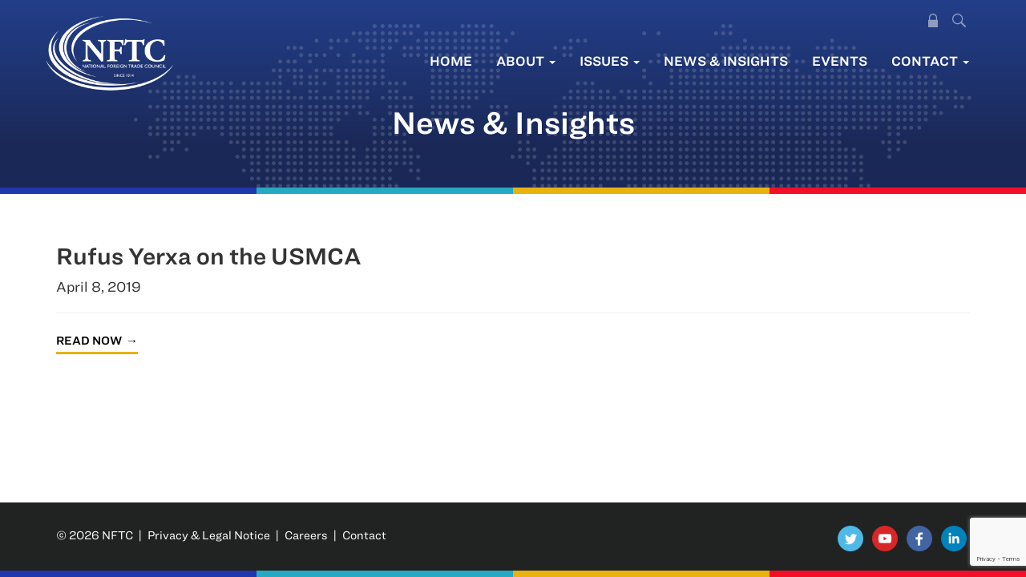

--- FILE ---
content_type: text/html; charset=UTF-8
request_url: https://www.nftc.org/rufus-yerxa-on-the-usmca/
body_size: 8900
content:
<!DOCTYPE html>
<html lang="en-US">
<head>
<meta charset="UTF-8">
<meta name='viewport' content='width=device-width, minimum-scale=1.0, initial-scale=1.0' />
<link rel="profile" href="http://gmpg.org/xfn/11">
<link rel="pingback" href="https://www.nftc.org/xmlrpc.php">
<!--[if lt IE 9]>
<script src="https://www.nftc.org/wp-content/themes/nftc/js/html5.js" type="text/javascript"></script>
<script src="//cdn.jsdelivr.net/respond/1.4.2/respond.min.js"></script>
<![endif]-->

<meta name='robots' content='index, follow, max-image-preview:large, max-snippet:-1, max-video-preview:-1' />
	<style>img:is([sizes="auto" i], [sizes^="auto," i]) { contain-intrinsic-size: 3000px 1500px }</style>
	
	<!-- This site is optimized with the Yoast SEO plugin v25.9 - https://yoast.com/wordpress/plugins/seo/ -->
	<title>Rufus Yerxa on the USMCA - National Foreign Trade Council</title>
	<link rel="canonical" href="https://www.nftc.org/rufus-yerxa-on-the-usmca/" />
	<meta property="og:locale" content="en_US" />
	<meta property="og:type" content="article" />
	<meta property="og:title" content="Rufus Yerxa on the USMCA - National Foreign Trade Council" />
	<meta property="og:url" content="https://www.nftc.org/rufus-yerxa-on-the-usmca/" />
	<meta property="og:site_name" content="National Foreign Trade Council" />
	<meta property="article:publisher" content="https://www.facebook.com/NationalForeignTradeCouncil" />
	<meta property="article:published_time" content="2019-04-08T00:00:00+00:00" />
	<meta name="author" content="dcadmin" />
	<meta name="twitter:card" content="summary_large_image" />
	<meta name="twitter:creator" content="@NFTC" />
	<meta name="twitter:site" content="@NFTC" />
	<meta name="twitter:label1" content="Written by" />
	<meta name="twitter:data1" content="dcadmin" />
	<script type="application/ld+json" class="yoast-schema-graph">{"@context":"https://schema.org","@graph":[{"@type":"Article","@id":"https://www.nftc.org/rufus-yerxa-on-the-usmca/#article","isPartOf":{"@id":"https://www.nftc.org/rufus-yerxa-on-the-usmca/"},"author":{"name":"dcadmin","@id":"https://www.nftc.org/#/schema/person/55497c414de53e5ba016b66e7d70a330"},"headline":"Rufus Yerxa on the USMCA","datePublished":"2019-04-08T00:00:00+00:00","mainEntityOfPage":{"@id":"https://www.nftc.org/rufus-yerxa-on-the-usmca/"},"wordCount":5,"commentCount":0,"publisher":{"@id":"https://www.nftc.org/#organization"},"articleSection":["NFTC In the News"],"inLanguage":"en-US","copyrightYear":"2019","copyrightHolder":{"@id":"https://www.nftc.org/#organization"}},{"@type":"WebPage","@id":"https://www.nftc.org/rufus-yerxa-on-the-usmca/","url":"https://www.nftc.org/rufus-yerxa-on-the-usmca/","name":"Rufus Yerxa on the USMCA - National Foreign Trade Council","isPartOf":{"@id":"https://www.nftc.org/#website"},"datePublished":"2019-04-08T00:00:00+00:00","breadcrumb":{"@id":"https://www.nftc.org/rufus-yerxa-on-the-usmca/#breadcrumb"},"inLanguage":"en-US","potentialAction":[{"@type":"ReadAction","target":["https://www.nftc.org/rufus-yerxa-on-the-usmca/"]}]},{"@type":"BreadcrumbList","@id":"https://www.nftc.org/rufus-yerxa-on-the-usmca/#breadcrumb","itemListElement":[{"@type":"ListItem","position":1,"name":"Home","item":"https://www.nftc.org/"},{"@type":"ListItem","position":2,"name":"News &#038; Insights","item":"https://www.nftc.org/news-insights/"},{"@type":"ListItem","position":3,"name":"Rufus Yerxa on the USMCA"}]},{"@type":"WebSite","@id":"https://www.nftc.org/#website","url":"https://www.nftc.org/","name":"National Foreign Trade Council","description":"Advancing Global Commerce","publisher":{"@id":"https://www.nftc.org/#organization"},"potentialAction":[{"@type":"SearchAction","target":{"@type":"EntryPoint","urlTemplate":"https://www.nftc.org/?s={search_term_string}"},"query-input":{"@type":"PropertyValueSpecification","valueRequired":true,"valueName":"search_term_string"}}],"inLanguage":"en-US"},{"@type":"Organization","@id":"https://www.nftc.org/#organization","name":"National Foreign Trade Council","alternateName":"NFTC","url":"https://www.nftc.org/","logo":{"@type":"ImageObject","inLanguage":"en-US","@id":"https://www.nftc.org/#/schema/logo/image/","url":"https://www.nftc.org/wp-content/uploads/2022/12/nftc-logo.png","contentUrl":"https://www.nftc.org/wp-content/uploads/2022/12/nftc-logo.png","width":518,"height":318,"caption":"National Foreign Trade Council"},"image":{"@id":"https://www.nftc.org/#/schema/logo/image/"},"sameAs":["https://www.facebook.com/NationalForeignTradeCouncil","https://x.com/NFTC"]},{"@type":"Person","@id":"https://www.nftc.org/#/schema/person/55497c414de53e5ba016b66e7d70a330","name":"dcadmin","image":{"@type":"ImageObject","inLanguage":"en-US","@id":"https://www.nftc.org/#/schema/person/image/","url":"https://secure.gravatar.com/avatar/83c0f4e5f994ae4e4b9ae78b382f373b07a15509b31a24d7d748f76e9925b825?s=96&d=mm&r=g","contentUrl":"https://secure.gravatar.com/avatar/83c0f4e5f994ae4e4b9ae78b382f373b07a15509b31a24d7d748f76e9925b825?s=96&d=mm&r=g","caption":"dcadmin"},"sameAs":["https://www.nftc.org"]}]}</script>
	<!-- / Yoast SEO plugin. -->


<link rel='stylesheet' id='wp-block-library-css' href='https://www.nftc.org/wp-includes/css/dist/block-library/style.min.css?ver=6.8.2' type='text/css' media='all' />
<style id='classic-theme-styles-inline-css' type='text/css'>
/*! This file is auto-generated */
.wp-block-button__link{color:#fff;background-color:#32373c;border-radius:9999px;box-shadow:none;text-decoration:none;padding:calc(.667em + 2px) calc(1.333em + 2px);font-size:1.125em}.wp-block-file__button{background:#32373c;color:#fff;text-decoration:none}
</style>
<style id='global-styles-inline-css' type='text/css'>
:root{--wp--preset--aspect-ratio--square: 1;--wp--preset--aspect-ratio--4-3: 4/3;--wp--preset--aspect-ratio--3-4: 3/4;--wp--preset--aspect-ratio--3-2: 3/2;--wp--preset--aspect-ratio--2-3: 2/3;--wp--preset--aspect-ratio--16-9: 16/9;--wp--preset--aspect-ratio--9-16: 9/16;--wp--preset--color--black: #000000;--wp--preset--color--cyan-bluish-gray: #abb8c3;--wp--preset--color--white: #ffffff;--wp--preset--color--pale-pink: #f78da7;--wp--preset--color--vivid-red: #cf2e2e;--wp--preset--color--luminous-vivid-orange: #ff6900;--wp--preset--color--luminous-vivid-amber: #fcb900;--wp--preset--color--light-green-cyan: #7bdcb5;--wp--preset--color--vivid-green-cyan: #00d084;--wp--preset--color--pale-cyan-blue: #8ed1fc;--wp--preset--color--vivid-cyan-blue: #0693e3;--wp--preset--color--vivid-purple: #9b51e0;--wp--preset--gradient--vivid-cyan-blue-to-vivid-purple: linear-gradient(135deg,rgba(6,147,227,1) 0%,rgb(155,81,224) 100%);--wp--preset--gradient--light-green-cyan-to-vivid-green-cyan: linear-gradient(135deg,rgb(122,220,180) 0%,rgb(0,208,130) 100%);--wp--preset--gradient--luminous-vivid-amber-to-luminous-vivid-orange: linear-gradient(135deg,rgba(252,185,0,1) 0%,rgba(255,105,0,1) 100%);--wp--preset--gradient--luminous-vivid-orange-to-vivid-red: linear-gradient(135deg,rgba(255,105,0,1) 0%,rgb(207,46,46) 100%);--wp--preset--gradient--very-light-gray-to-cyan-bluish-gray: linear-gradient(135deg,rgb(238,238,238) 0%,rgb(169,184,195) 100%);--wp--preset--gradient--cool-to-warm-spectrum: linear-gradient(135deg,rgb(74,234,220) 0%,rgb(151,120,209) 20%,rgb(207,42,186) 40%,rgb(238,44,130) 60%,rgb(251,105,98) 80%,rgb(254,248,76) 100%);--wp--preset--gradient--blush-light-purple: linear-gradient(135deg,rgb(255,206,236) 0%,rgb(152,150,240) 100%);--wp--preset--gradient--blush-bordeaux: linear-gradient(135deg,rgb(254,205,165) 0%,rgb(254,45,45) 50%,rgb(107,0,62) 100%);--wp--preset--gradient--luminous-dusk: linear-gradient(135deg,rgb(255,203,112) 0%,rgb(199,81,192) 50%,rgb(65,88,208) 100%);--wp--preset--gradient--pale-ocean: linear-gradient(135deg,rgb(255,245,203) 0%,rgb(182,227,212) 50%,rgb(51,167,181) 100%);--wp--preset--gradient--electric-grass: linear-gradient(135deg,rgb(202,248,128) 0%,rgb(113,206,126) 100%);--wp--preset--gradient--midnight: linear-gradient(135deg,rgb(2,3,129) 0%,rgb(40,116,252) 100%);--wp--preset--font-size--small: 13px;--wp--preset--font-size--medium: 20px;--wp--preset--font-size--large: 36px;--wp--preset--font-size--x-large: 42px;--wp--preset--spacing--20: 0.44rem;--wp--preset--spacing--30: 0.67rem;--wp--preset--spacing--40: 1rem;--wp--preset--spacing--50: 1.5rem;--wp--preset--spacing--60: 2.25rem;--wp--preset--spacing--70: 3.38rem;--wp--preset--spacing--80: 5.06rem;--wp--preset--shadow--natural: 6px 6px 9px rgba(0, 0, 0, 0.2);--wp--preset--shadow--deep: 12px 12px 50px rgba(0, 0, 0, 0.4);--wp--preset--shadow--sharp: 6px 6px 0px rgba(0, 0, 0, 0.2);--wp--preset--shadow--outlined: 6px 6px 0px -3px rgba(255, 255, 255, 1), 6px 6px rgba(0, 0, 0, 1);--wp--preset--shadow--crisp: 6px 6px 0px rgba(0, 0, 0, 1);}:where(.is-layout-flex){gap: 0.5em;}:where(.is-layout-grid){gap: 0.5em;}body .is-layout-flex{display: flex;}.is-layout-flex{flex-wrap: wrap;align-items: center;}.is-layout-flex > :is(*, div){margin: 0;}body .is-layout-grid{display: grid;}.is-layout-grid > :is(*, div){margin: 0;}:where(.wp-block-columns.is-layout-flex){gap: 2em;}:where(.wp-block-columns.is-layout-grid){gap: 2em;}:where(.wp-block-post-template.is-layout-flex){gap: 1.25em;}:where(.wp-block-post-template.is-layout-grid){gap: 1.25em;}.has-black-color{color: var(--wp--preset--color--black) !important;}.has-cyan-bluish-gray-color{color: var(--wp--preset--color--cyan-bluish-gray) !important;}.has-white-color{color: var(--wp--preset--color--white) !important;}.has-pale-pink-color{color: var(--wp--preset--color--pale-pink) !important;}.has-vivid-red-color{color: var(--wp--preset--color--vivid-red) !important;}.has-luminous-vivid-orange-color{color: var(--wp--preset--color--luminous-vivid-orange) !important;}.has-luminous-vivid-amber-color{color: var(--wp--preset--color--luminous-vivid-amber) !important;}.has-light-green-cyan-color{color: var(--wp--preset--color--light-green-cyan) !important;}.has-vivid-green-cyan-color{color: var(--wp--preset--color--vivid-green-cyan) !important;}.has-pale-cyan-blue-color{color: var(--wp--preset--color--pale-cyan-blue) !important;}.has-vivid-cyan-blue-color{color: var(--wp--preset--color--vivid-cyan-blue) !important;}.has-vivid-purple-color{color: var(--wp--preset--color--vivid-purple) !important;}.has-black-background-color{background-color: var(--wp--preset--color--black) !important;}.has-cyan-bluish-gray-background-color{background-color: var(--wp--preset--color--cyan-bluish-gray) !important;}.has-white-background-color{background-color: var(--wp--preset--color--white) !important;}.has-pale-pink-background-color{background-color: var(--wp--preset--color--pale-pink) !important;}.has-vivid-red-background-color{background-color: var(--wp--preset--color--vivid-red) !important;}.has-luminous-vivid-orange-background-color{background-color: var(--wp--preset--color--luminous-vivid-orange) !important;}.has-luminous-vivid-amber-background-color{background-color: var(--wp--preset--color--luminous-vivid-amber) !important;}.has-light-green-cyan-background-color{background-color: var(--wp--preset--color--light-green-cyan) !important;}.has-vivid-green-cyan-background-color{background-color: var(--wp--preset--color--vivid-green-cyan) !important;}.has-pale-cyan-blue-background-color{background-color: var(--wp--preset--color--pale-cyan-blue) !important;}.has-vivid-cyan-blue-background-color{background-color: var(--wp--preset--color--vivid-cyan-blue) !important;}.has-vivid-purple-background-color{background-color: var(--wp--preset--color--vivid-purple) !important;}.has-black-border-color{border-color: var(--wp--preset--color--black) !important;}.has-cyan-bluish-gray-border-color{border-color: var(--wp--preset--color--cyan-bluish-gray) !important;}.has-white-border-color{border-color: var(--wp--preset--color--white) !important;}.has-pale-pink-border-color{border-color: var(--wp--preset--color--pale-pink) !important;}.has-vivid-red-border-color{border-color: var(--wp--preset--color--vivid-red) !important;}.has-luminous-vivid-orange-border-color{border-color: var(--wp--preset--color--luminous-vivid-orange) !important;}.has-luminous-vivid-amber-border-color{border-color: var(--wp--preset--color--luminous-vivid-amber) !important;}.has-light-green-cyan-border-color{border-color: var(--wp--preset--color--light-green-cyan) !important;}.has-vivid-green-cyan-border-color{border-color: var(--wp--preset--color--vivid-green-cyan) !important;}.has-pale-cyan-blue-border-color{border-color: var(--wp--preset--color--pale-cyan-blue) !important;}.has-vivid-cyan-blue-border-color{border-color: var(--wp--preset--color--vivid-cyan-blue) !important;}.has-vivid-purple-border-color{border-color: var(--wp--preset--color--vivid-purple) !important;}.has-vivid-cyan-blue-to-vivid-purple-gradient-background{background: var(--wp--preset--gradient--vivid-cyan-blue-to-vivid-purple) !important;}.has-light-green-cyan-to-vivid-green-cyan-gradient-background{background: var(--wp--preset--gradient--light-green-cyan-to-vivid-green-cyan) !important;}.has-luminous-vivid-amber-to-luminous-vivid-orange-gradient-background{background: var(--wp--preset--gradient--luminous-vivid-amber-to-luminous-vivid-orange) !important;}.has-luminous-vivid-orange-to-vivid-red-gradient-background{background: var(--wp--preset--gradient--luminous-vivid-orange-to-vivid-red) !important;}.has-very-light-gray-to-cyan-bluish-gray-gradient-background{background: var(--wp--preset--gradient--very-light-gray-to-cyan-bluish-gray) !important;}.has-cool-to-warm-spectrum-gradient-background{background: var(--wp--preset--gradient--cool-to-warm-spectrum) !important;}.has-blush-light-purple-gradient-background{background: var(--wp--preset--gradient--blush-light-purple) !important;}.has-blush-bordeaux-gradient-background{background: var(--wp--preset--gradient--blush-bordeaux) !important;}.has-luminous-dusk-gradient-background{background: var(--wp--preset--gradient--luminous-dusk) !important;}.has-pale-ocean-gradient-background{background: var(--wp--preset--gradient--pale-ocean) !important;}.has-electric-grass-gradient-background{background: var(--wp--preset--gradient--electric-grass) !important;}.has-midnight-gradient-background{background: var(--wp--preset--gradient--midnight) !important;}.has-small-font-size{font-size: var(--wp--preset--font-size--small) !important;}.has-medium-font-size{font-size: var(--wp--preset--font-size--medium) !important;}.has-large-font-size{font-size: var(--wp--preset--font-size--large) !important;}.has-x-large-font-size{font-size: var(--wp--preset--font-size--x-large) !important;}
:where(.wp-block-post-template.is-layout-flex){gap: 1.25em;}:where(.wp-block-post-template.is-layout-grid){gap: 1.25em;}
:where(.wp-block-columns.is-layout-flex){gap: 2em;}:where(.wp-block-columns.is-layout-grid){gap: 2em;}
:root :where(.wp-block-pullquote){font-size: 1.5em;line-height: 1.6;}
</style>
<link rel='stylesheet' id='_s-style-css' href='https://www.nftc.org/wp-content/themes/nftc/style.css?ver=6.8.2' type='text/css' media='all' />
<link rel='stylesheet' id='wp-members-css' href='https://www.nftc.org/wp-content/plugins/wp-members/assets/css/forms/generic-no-float.min.css?ver=3.5.4.3' type='text/css' media='all' />
<link rel='stylesheet' id='fancybox-css' href='https://www.nftc.org/wp-content/plugins/easy-fancybox/fancybox/2.2.0/jquery.fancybox.min.css?ver=6.8.2' type='text/css' media='screen' />
<script type="text/javascript" src="https://www.nftc.org/wp-includes/js/jquery/jquery.min.js?ver=3.7.1" id="jquery-core-js"></script>
<script type="text/javascript" src="https://www.nftc.org/wp-includes/js/jquery/jquery-migrate.min.js?ver=3.4.1" id="jquery-migrate-js"></script>
<script type="text/javascript" src="https://www.nftc.org/wp-content/themes/nftc/js/jquery-migrate-1.4.1-wp.js?ver=1.1" id="script3-js"></script>
<script type="text/javascript" src="https://www.nftc.org/wp-content/themes/nftc/js/flickity.pkgd.min.js?ver=1.1" id="script2-js"></script>
<script type="text/javascript" src="https://www.nftc.org/wp-content/themes/nftc/js/jquery.matchHeight-min.js?ver=1.1" id="script-js"></script>
<link rel="alternate" title="oEmbed (JSON)" type="application/json+oembed" href="https://www.nftc.org/wp-json/oembed/1.0/embed?url=https%3A%2F%2Fwww.nftc.org%2Frufus-yerxa-on-the-usmca%2F" />
<link rel="alternate" title="oEmbed (XML)" type="text/xml+oembed" href="https://www.nftc.org/wp-json/oembed/1.0/embed?url=https%3A%2F%2Fwww.nftc.org%2Frufus-yerxa-on-the-usmca%2F&#038;format=xml" />
<script async src="https://www.nftc.org/wp-content/uploads/perfmatters/gtagv4.js?id=G-8113C52ST8"></script><script>window.dataLayer = window.dataLayer || [];function gtag(){dataLayer.push(arguments);}gtag("js", new Date());gtag("config", "G-8113C52ST8");</script><link rel="stylesheet" type="text/css" href="https://cloud.typography.com/7001112/7945432/css/fonts.css" />

</head>

<body class="wp-singular post-template-default single single-post postid-3114 single-format-standard wp-theme-nftc group-blog">
	
		<div class="general-header">
				
	<div class="header-wrapper"><div class="header-inner">
	
	<div class="header-nav"><div class="container"><div class="row">
	
	<header id="masthead" class="site-header" role="banner">
		
		
				<div id="sf" class="shide" style="z-index: 9999!important;">
					<div class="row">
					<div class="container">
						  <div><form method="get" id="sf" action="https://www.nftc.org/" role="search" class="form-inline">
						      <div class="form-group">
						          <input type="text" class="form-control" name="s" value="" id="s" placeholder="Search &hellip;" />
						      </div>
						      <button type="submit" class="btn btn-default bs"><span class="glyphicon glyphicon-search"></span></button>
						      <a class="btn btn-default" onclick="toggler('sf');"><span class="glyphicon glyphicon-remove"></span></a>
						      	      
						  </form></div></div>
					</div> </div>
<script type="text/javascript">
				
				
				function toggler(divId) {
				    jQuery("#" + divId).toggle();
				}
				
				
			</script>

				<div class="site-branding">
			<a href="/">
				<img src="/wp-content/themes/nftc/img/nftc-logo.png"/>
			</a>
		</div><!-- .site-branding -->
		
		
		<div class="secondary-menu hidden-xs">
		<ul class="list-inline">
			
						<li class="menu-lock"><a href="/mem-login/">
<svg width="900px" height="1280px" viewBox="0 0 900 1280" version="1.1" xmlns="http://www.w3.org/2000/svg" xmlns:xlink="http://www.w3.org/1999/xlink">
    <g id="Page-1" stroke="none" stroke-width="1" fill="none" fill-rule="evenodd">
        <path d="M426,1279.68999 C367.5,1274.38999 328,1263.78999 281.5,1240.78999 C253.4,1226.88999 233.9,1214.48999 210.5,1195.68999 C156.3,1152.18999 112.9,1090.58999 90.5,1025.28999 C78.9,991.389988 72.7,960.989988 70,924.689988 C69.4,916.289988 69,868.289988 69,803.989988 L69,697.289988 L36.1,697.289988 C7.5,697.289988 2.9,697.089988 1.6,695.689988 C0.1,694.289988 0,661.389988 0,348.889988 C0,15.6899884 0.1,3.58998841 1.8,1.98998841 C3.5,0.389988413 36.1,0.289988413 450.2,0.289988413 C881.5,0.289988413 896.7,0.389988413 898.3,2.08998841 C899.9,3.78998841 900,29.2899884 900,349.089988 C900,661.489988 899.9,694.289988 898.4,695.689988 C897.1,697.089988 892.5,697.289988 863.9,697.289988 L831,697.289988 L831,804.089988 C831,910.089988 830.7,924.189988 827.4,949.789988 C814.3,1052.98999 757.5,1147.58999 671.5,1209.38999 C655.4,1221.08999 639.9,1230.18999 618.5,1240.78999 C577.5,1261.08999 539.4,1272.28999 493,1277.88999 C480.2,1279.38999 436,1280.58999 426,1279.68999 Z M490.5,1171.38999 C522.1,1166.38999 547,1158.38999 575.3,1144.08999 C627.2,1117.78999 669.7,1074.88999 695.9,1022.28999 C709.7,994.489988 716.8,971.989988 722.3,938.789988 C724.3,926.189988 724.4,922.589988 724.7,811.589988 L725.1,697.289988 L450,697.289988 L174.9,697.289988 L175.3,811.589988 C175.6,922.589988 175.7,926.189988 177.7,938.789988 C183.2,971.989988 190.3,994.489988 204.1,1022.28999 C240.5,1095.38999 307.2,1148.18999 387.3,1167.18999 C395.7,1169.18999 419.6,1172.98999 428.5,1173.68999 C441.2,1174.68999 477.8,1173.28999 490.5,1171.38999 Z" id="Padlock" fill-rule="nonzero" transform="translate(450.000000, 640.144994) scale(-1, 1) rotate(-180.000000) translate(-450.000000, -640.144994) "></path>
    </g>
</svg></a></li>



			<li class="menu-search"><a onclick="toggler('sf');"><svg  viewBox="0 0 22 22" version="1.1" xmlns="http://www.w3.org/2000/svg" xmlns:xlink="http://www.w3.org/1999/xlink">
    <g id="Page-1" stroke="none" stroke-width="1" fill="none" fill-rule="evenodd">
        <g id="Navigation" transform="translate(-1242.000000, -2.000000)">
            <g id="Search-magnifying-glass" transform="translate(1242.000000, 2.000000)">
                <path d="M21.5964925,19.7601922 L15.5731508,13.734256 C16.6528434,12.2616044 17.2312305,10.4812037 17.2231661,8.65515169 C17.202565,3.88855014 13.3473932,0.027618321 8.5810143,8.7560846e-05 C6.30003332,-0.0102329699 4.10966344,0.892162733 2.4978571,2.50624643 C0.886050764,4.12033013 -0.0133021544,6.31202277 0.000148737444,8.59307724 C0.0207499031,13.3601127 3.87627346,17.2213963 8.6430863,17.2489271 C10.4765051,17.2568737 12.2633402,16.6717124 13.7369194,15.5807745 L13.7432052,15.57606 L19.7610469,21.5972816 C20.0864124,21.9386337 20.5712292,22.076805 21.0276535,21.9582606 C21.4840778,21.8397162 21.8403921,21.4830829 21.9585411,21.0265393 C22.0766902,20.5699958 21.9381095,20.0852783 21.5964925,19.7601922 L21.5964925,19.7601922 Z M8.63680053,15.5234146 C4.82355857,15.5014779 1.73918988,12.4127817 1.72245048,8.59936326 C1.71215845,6.77475602 2.43169998,5.02175404 3.72090228,3.73058245 C5.01010457,2.43941087 6.76196566,1.71723512 8.58651435,1.72481437 C12.3997563,1.74675098 15.484125,4.83544723 15.5008644,8.64886567 C15.5111564,10.4734729 14.7916149,12.2264749 13.5024126,13.5176465 C12.2132103,14.8088181 10.4613492,15.5309938 8.63680053,15.5234146 Z" id="Search"></path>
            </g>
        </g>
    </g>
</svg></a></li>
		</ul>
		</div>
		


		<nav id="site-navigation" class="main-navigation navbar navbar-default cnav" role="navigation">
			<a class="skip-link screen-reader-text" href="#content">Skip to content</a>
            <div class="navbar-header">
                <button type="button" class="navbar-toggle" data-toggle="collapse" data-target="#navbar-collapse-main">
                    <span class="sr-only">Toggle navigation</span>
                    <span class="icon-bar"></span>
                    <span class="icon-bar"></span>
                    <span class="icon-bar"></span>
                </button>
                <!--<a class="navbar-brand" href="#">Brand</a>-->
            </div>

            <div class="collapse navbar-collapse" id="navbar-collapse-main">
	            <ul class="nav navbar-nav">
		            <li id="menu-item-22" class="hidden-sm menu-item menu-item-type-post_type menu-item-object-page menu-item-home menu-item-22"><a href="https://www.nftc.org/">Home</a></li>
<li id="menu-item-28" class="menu-item menu-item-type-custom menu-item-object-custom menu-item-has-children dropdown menu-item-28"><a href="#" class="dropdown-toggle" data-toggle="dropdown" data-target="#">About <b class="caret"></b></a>
<ul class="dropdown-menu">
	<li id="menu-item-24" class="menu-item menu-item-type-post_type menu-item-object-page menu-item-24"><a href="https://www.nftc.org/about/about-nftc/">About NFTC</a></li>
	<li id="menu-item-5728" class="menu-item menu-item-type-post_type menu-item-object-page menu-item-5728"><a href="https://www.nftc.org/about/nftc-history/">NFTC History</a></li>
	<li id="menu-item-25" class="menu-item menu-item-type-post_type menu-item-object-page menu-item-25"><a href="https://www.nftc.org/about/board-of-directors/">Board of Directors</a></li>
	<li id="menu-item-26" class="menu-item menu-item-type-post_type menu-item-object-page menu-item-26"><a href="https://www.nftc.org/about/nftc-leadership-staff/">NFTC Leadership &#038; Staff</a></li>
	<li id="menu-item-27" class="menu-item menu-item-type-post_type menu-item-object-page menu-item-27"><a href="https://www.nftc.org/about/our-projects/">Our Projects</a></li>
</ul>
</li>
<li id="menu-item-37" class="menu-item menu-item-type-custom menu-item-object-custom menu-item-has-children dropdown menu-item-37"><a href="#" class="dropdown-toggle" data-toggle="dropdown" data-target="#">Issues <b class="caret"></b></a>
<ul class="dropdown-menu">
	<li id="menu-item-604" class="menu-item menu-item-type-post_type menu-item-object-issue menu-item-604"><a href="https://www.nftc.org/issue/tax/">International Tax</a></li>
	<li id="menu-item-605" class="menu-item menu-item-type-post_type menu-item-object-issue menu-item-has-children dropdown-submenu menu-item-605"><a href="https://www.nftc.org/issue/trade/" class="dropdown-toggle" data-toggle="dropdown" data-target="#">International Trade Overview</a>
	<ul class="dropdown-menu">
		<li id="menu-item-6867" class="menu-item menu-item-type-post_type menu-item-object-issue menu-item-6867"><a href="https://www.nftc.org/issue/trade/">International Trade Issues</a></li>
		<li id="menu-item-6823" class="menu-item menu-item-type-post_type menu-item-object-page menu-item-6823"><a href="https://www.nftc.org/?page_id=6783">The Vital Role of America’s Digital Trade Leadership</a></li>
	</ul>
</li>
	<li id="menu-item-6130" class="menu-item menu-item-type-post_type menu-item-object-issue menu-item-6130"><a href="https://www.nftc.org/issue/national-security-policy/">National Security Policy</a></li>
	<li id="menu-item-6335" class="menu-item menu-item-type-custom menu-item-object-custom menu-item-has-children dropdown-submenu menu-item-6335"><a href="#" class="dropdown-toggle" data-toggle="dropdown" data-target="#">Supply Chain Policy Overview</a>
	<ul class="dropdown-menu">
		<li id="menu-item-6131" class="menu-item menu-item-type-post_type menu-item-object-issue menu-item-6131"><a href="https://www.nftc.org/issue/supply-chain-policies/">Supply Chain Policies</a></li>
	</ul>
</li>
</ul>
</li>
<li id="menu-item-51" class="menu-item menu-item-type-post_type menu-item-object-page current_page_parent menu-item-51"><a href="https://www.nftc.org/news-insights/">News &#038; Insights</a></li>
<li id="menu-item-50" class="menu-item menu-item-type-post_type menu-item-object-page menu-item-50"><a href="https://www.nftc.org/events/">Events</a></li>
<li id="menu-item-52" class="menu-item menu-item-type-custom menu-item-object-custom menu-item-has-children dropdown menu-item-52"><a href="#" class="dropdown-toggle" data-toggle="dropdown" data-target="#">Contact <b class="caret"></b></a>
<ul class="dropdown-menu">
	<li id="menu-item-49" class="menu-item menu-item-type-post_type menu-item-object-page menu-item-49"><a href="https://www.nftc.org/contact/">Contact Us</a></li>
	<li id="menu-item-48" class="menu-item menu-item-type-post_type menu-item-object-page menu-item-48"><a href="https://www.nftc.org/contact/membership-inquiries/">Membership Inquiries</a></li>
	<li id="menu-item-5747" class="menu-item menu-item-type-post_type menu-item-object-page menu-item-5747"><a href="https://www.nftc.org/contact/career-opportunities/">Career Opportunities</a></li>
</ul>
</li>
	            </ul>
            </div><!-- /.navbar-collapse -->

		</nav><!-- #site-navigation -->
		



	
	</div></div></div>
	
		<div class="header-content"><div class="container"><div class="row">
		

			<h1>News &amp; Insights</h1>
		
	</div>
	
	
	</div></div></div>
	</div></div>
	
	<div class="color-blocks cb-home"><div class="cb1"></div><div class="cb2"></div><div class="cb3"></div><div class="cb4"></div></div>

	<script type="text/javascript">
	
	// The debounce function receives our function as a parameter
const debounce = (fn) => {

  // This holds the requestAnimationFrame reference, so we can cancel it if we wish
  let frame;

  // The debounce function returns a new function that can receive a variable number of arguments
  return (...params) => {
    
    // If the frame variable has been defined, clear it now, and queue for next frame
    if (frame) { 
      cancelAnimationFrame(frame);
    }

    // Queue our function call for the next frame
    frame = requestAnimationFrame(() => {
      
      // Call our function and pass any params we received
      fn(...params);
    });

  } 
};


// Reads out the scroll position and stores it in the data attribute
// so we can use it in our stylesheets
const storeScroll = () => {
  document.documentElement.dataset.scroll = window.scrollY;
}

// Listen for new scroll events, here we debounce our `storeScroll` function
document.addEventListener('scroll', debounce(storeScroll), { passive: true });

// Update scroll position for first time
storeScroll();

</script>




<div class="fitem-newsheader"><div class="container"><div class="row">
<div class="col-sm-12">
<h2>Rufus Yerxa on the USMCA</h2>
				<p class="news-meta">April 8, 2019</p>

<hr/>


    <a href="https://youtu.be/UCv9YPShwVY" target="_blank" class="btn-cta">Read Now</a>

</div>
</div></div></div>





	
			<main id="main" class="site-main" role="main">
				
				
	</main><!-- #main -->


<div class="footer-container">

	<div class="container"><div class="row">
	<div class="col-sm-8"><div class="impressum">
		&copy; 2026 NFTC  &nbsp;|&nbsp;  <a href="/privacy-legal-notice/">Privacy &amp; Legal Notice</a>  &nbsp;|&nbsp;  <a href="https://nftcouncil.bamboohr.com/jobs/" target="_blank">Careers</a>  &nbsp;|&nbsp;  <a href="/contact/contact-us/">Contact</a>  
	</div></div><div class="col-sm-4 footer-right">
		<ul class="list-inline footer-social">
		<li><a href="https://twitter.com/NFTC" target="_blank"><img src="https://www.nftc.org/wp-content/uploads/2022/06/twitter.png" alt="Twitter" /></a></li>		
		<li><a href="https://www.youtube.com/channel/UC782asRXAg1h4p3M_9WADTQ" target="_blank"><img src="https://www.nftc.org/wp-content/uploads/2022/06/youtube.png" alt="YouTube" /></a></li>		
		<li><a href="https://www.facebook.com/NationalForeignTradeCouncil" target="_blank"><img src="https://www.nftc.org/wp-content/uploads/2022/06/facebook.png" alt="Facebook" /></a></li>		
		<li><a href="https://www.linkedin.com/company/national-foreign-trade-council" target="_blank"><img src="https://www.nftc.org/wp-content/uploads/2022/06/linkedin.png" alt="LinkedIn" /></a></li>		
			</ul>
	</div>
	</div>
	</div>
</div></div>

	<div class="color-blocks"><div class="cb1"></div><div class="cb2"></div><div class="cb3"></div><div class="cb4"></div></div>




<script>

	jQuery(function() {
		jQuery('.eq').matchHeight();
		jQuery('.headshot-item').matchHeight();
	});	

</script>


	<script type="text/javascript">
	
	
(function($) {
		
		function screenClass() {
		
    if($(window).innerWidth() > 992) {



	var divHeight = $('.home-news-grid').height(); 
	$('.event-slide').css('min-height', divHeight+'px');
	
	 }
	 
	 }

	screenClass();

	
	$(window).bind('resize',function(){
    screenClass();
	});
	$(window).bind('load',function(){
    screenClass();
	});
		})(jQuery);
	
</script>
				
				

<script type="speculationrules">
{"prefetch":[{"source":"document","where":{"and":[{"href_matches":"\/*"},{"not":{"href_matches":["\/wp-*.php","\/wp-admin\/*","\/wp-content\/uploads\/*","\/wp-content\/*","\/wp-content\/plugins\/*","\/wp-content\/themes\/nftc\/*","\/*\\?(.+)"]}},{"not":{"selector_matches":"a[rel~=\"nofollow\"]"}},{"not":{"selector_matches":".no-prefetch, .no-prefetch a"}}]},"eagerness":"conservative"}]}
</script>
<script src="https://www.google.com/recaptcha/api.js?render=6LeLmcsrAAAAAKfEQeWEIR5ep6thcgjuCMflxg3C"></script><script>
						grecaptcha.ready(function () {
							grecaptcha.execute('6LeLmcsrAAAAAKfEQeWEIR5ep6thcgjuCMflxg3C', { action: 'contact' }).then(function (token) {
								var recaptchaResponse = document.getElementById('recaptchaResponse');
								recaptchaResponse.value = token;
							});
						});
					</script><input type="hidden" name="recaptcha_response" id="recaptchaResponse"><script type="text/javascript" src="https://www.nftc.org/wp-content/themes/nftc/js/skip-link-focus-fix.js?ver=20130115" id="_s-skip-link-focus-fix-js"></script>
<script type="text/javascript" src="https://www.nftc.org/wp-content/themes/nftc/bootstrap/js/bootstrap.min.js?ver=v3.3.5" id="bootstrap-js"></script>
<script type="text/javascript" src="https://www.nftc.org/wp-content/plugins/easy-fancybox/vendor/purify.min.js?ver=6.8.2" id="fancybox-purify-js"></script>
<script type="text/javascript" id="jquery-fancybox-js-extra">
/* <![CDATA[ */
var efb_i18n = {"close":"Close","next":"Next","prev":"Previous","startSlideshow":"Start slideshow","toggleSize":"Toggle size"};
/* ]]> */
</script>
<script type="text/javascript" src="https://www.nftc.org/wp-content/plugins/easy-fancybox/fancybox/2.2.0/jquery.fancybox.min.js?ver=6.8.2" id="jquery-fancybox-js"></script>
<script type="text/javascript" id="jquery-fancybox-js-after">
/* <![CDATA[ */
var fb_timeout,fb_opts={"autoScale":true,"showCloseButton":true,"width":560,"height":340,"margin":20,"pixelRatio":1,"padding":10,"centerOnScroll":false,"enableEscapeButton":true,"speedIn":300,"speedOut":300,"closeBtn":true,"openSpeed":300,"closeSpeed":300,"overlayShow":true,"hideOnOverlayClick":true,"overlayOpacity":0.6,"minViewportWidth":320,"minVpHeight":320,"disableCoreLightbox":true,"enableBlockControls":true,"fancybox_openBlockControls":true,"minVpWidth":320,"prevSpeed":150,"nextSpeed":150},
easy_fancybox_handler=easy_fancybox_handler||function(){
jQuery([".nolightbox","a.wp-block-file__button","a.pin-it-button","a[href*='pinterest.com\/pin\/create']","a[href*='facebook.com\/share']","a[href*='twitter.com\/share']"].join(',')).addClass('nofancybox');
jQuery('a.fancybox-close').on('click',function(e){e.preventDefault();jQuery.fancybox.close()});
/* IMG */
var fb_IMG_select=jQuery('a[href*=".jpg" i]:not(.nofancybox,li.nofancybox>a,figure.nofancybox>a),area[href*=".jpg" i]:not(.nofancybox),a[href*=".png" i]:not(.nofancybox,li.nofancybox>a,figure.nofancybox>a),area[href*=".png" i]:not(.nofancybox),a[href*=".gif" i]:not(.nofancybox,li.nofancybox>a,figure.nofancybox>a),area[href*=".gif" i]:not(.nofancybox),a[href*=".jpeg" i]:not(.nofancybox,li.nofancybox>a,figure.nofancybox>a),area[href*=".jpeg" i]:not(.nofancybox)');
fb_IMG_select.addClass('fancybox image');
var fb_IMG_sections=jQuery('.gallery,.wp-block-gallery,.tiled-gallery,.wp-block-jetpack-tiled-gallery,.ngg-galleryoverview,.ngg-imagebrowser,.nextgen_pro_blog_gallery,.nextgen_pro_film,.nextgen_pro_horizontal_filmstrip,.ngg-pro-masonry-wrapper,.ngg-pro-mosaic-container,.nextgen_pro_sidescroll,.nextgen_pro_slideshow,.nextgen_pro_thumbnail_grid,.tiled-gallery');
fb_IMG_sections.each(function(){jQuery(this).find(fb_IMG_select).attr('data-fancybox-group','gallery-'+fb_IMG_sections.index(this));});
jQuery('a.fancybox,area.fancybox,.fancybox>a').fancybox(jQuery.extend(true,{},fb_opts,{"type":"image","transition":"elastic","openEasing":"linear","closeEasing":"linear","opacity":false,"hideOnContentClick":false,"titleShow":true,"titleFromAlt":true,"showNavArrows":true,"enableKeyboardNav":true,"cyclic":false,"mouseWheel":true,"changeSpeed":150,"changeFade":300,"closeClick":false,"arrows":true,"loop":false,"helpers":{"title":{"type":"over"}},"beforeShow":function(){var alt=DOMPurify.sanitize(this.element.find('img').attr('alt'));this.inner.find('img').attr('alt',alt);this.title=DOMPurify.sanitize(this.title)||alt;}}));};
jQuery(easy_fancybox_handler);jQuery(document).on('post-load',easy_fancybox_handler);
/* ]]> */
</script>
<script type="text/javascript" src="https://www.nftc.org/wp-content/plugins/easy-fancybox/vendor/jquery.mousewheel.min.js?ver=3.1.13" id="jquery-mousewheel-js"></script>

</body>
</html>


--- FILE ---
content_type: text/html; charset=utf-8
request_url: https://www.google.com/recaptcha/api2/anchor?ar=1&k=6LeLmcsrAAAAAKfEQeWEIR5ep6thcgjuCMflxg3C&co=aHR0cHM6Ly93d3cubmZ0Yy5vcmc6NDQz&hl=en&v=PoyoqOPhxBO7pBk68S4YbpHZ&size=invisible&anchor-ms=20000&execute-ms=30000&cb=drsa1g71wz11
body_size: 48925
content:
<!DOCTYPE HTML><html dir="ltr" lang="en"><head><meta http-equiv="Content-Type" content="text/html; charset=UTF-8">
<meta http-equiv="X-UA-Compatible" content="IE=edge">
<title>reCAPTCHA</title>
<style type="text/css">
/* cyrillic-ext */
@font-face {
  font-family: 'Roboto';
  font-style: normal;
  font-weight: 400;
  font-stretch: 100%;
  src: url(//fonts.gstatic.com/s/roboto/v48/KFO7CnqEu92Fr1ME7kSn66aGLdTylUAMa3GUBHMdazTgWw.woff2) format('woff2');
  unicode-range: U+0460-052F, U+1C80-1C8A, U+20B4, U+2DE0-2DFF, U+A640-A69F, U+FE2E-FE2F;
}
/* cyrillic */
@font-face {
  font-family: 'Roboto';
  font-style: normal;
  font-weight: 400;
  font-stretch: 100%;
  src: url(//fonts.gstatic.com/s/roboto/v48/KFO7CnqEu92Fr1ME7kSn66aGLdTylUAMa3iUBHMdazTgWw.woff2) format('woff2');
  unicode-range: U+0301, U+0400-045F, U+0490-0491, U+04B0-04B1, U+2116;
}
/* greek-ext */
@font-face {
  font-family: 'Roboto';
  font-style: normal;
  font-weight: 400;
  font-stretch: 100%;
  src: url(//fonts.gstatic.com/s/roboto/v48/KFO7CnqEu92Fr1ME7kSn66aGLdTylUAMa3CUBHMdazTgWw.woff2) format('woff2');
  unicode-range: U+1F00-1FFF;
}
/* greek */
@font-face {
  font-family: 'Roboto';
  font-style: normal;
  font-weight: 400;
  font-stretch: 100%;
  src: url(//fonts.gstatic.com/s/roboto/v48/KFO7CnqEu92Fr1ME7kSn66aGLdTylUAMa3-UBHMdazTgWw.woff2) format('woff2');
  unicode-range: U+0370-0377, U+037A-037F, U+0384-038A, U+038C, U+038E-03A1, U+03A3-03FF;
}
/* math */
@font-face {
  font-family: 'Roboto';
  font-style: normal;
  font-weight: 400;
  font-stretch: 100%;
  src: url(//fonts.gstatic.com/s/roboto/v48/KFO7CnqEu92Fr1ME7kSn66aGLdTylUAMawCUBHMdazTgWw.woff2) format('woff2');
  unicode-range: U+0302-0303, U+0305, U+0307-0308, U+0310, U+0312, U+0315, U+031A, U+0326-0327, U+032C, U+032F-0330, U+0332-0333, U+0338, U+033A, U+0346, U+034D, U+0391-03A1, U+03A3-03A9, U+03B1-03C9, U+03D1, U+03D5-03D6, U+03F0-03F1, U+03F4-03F5, U+2016-2017, U+2034-2038, U+203C, U+2040, U+2043, U+2047, U+2050, U+2057, U+205F, U+2070-2071, U+2074-208E, U+2090-209C, U+20D0-20DC, U+20E1, U+20E5-20EF, U+2100-2112, U+2114-2115, U+2117-2121, U+2123-214F, U+2190, U+2192, U+2194-21AE, U+21B0-21E5, U+21F1-21F2, U+21F4-2211, U+2213-2214, U+2216-22FF, U+2308-230B, U+2310, U+2319, U+231C-2321, U+2336-237A, U+237C, U+2395, U+239B-23B7, U+23D0, U+23DC-23E1, U+2474-2475, U+25AF, U+25B3, U+25B7, U+25BD, U+25C1, U+25CA, U+25CC, U+25FB, U+266D-266F, U+27C0-27FF, U+2900-2AFF, U+2B0E-2B11, U+2B30-2B4C, U+2BFE, U+3030, U+FF5B, U+FF5D, U+1D400-1D7FF, U+1EE00-1EEFF;
}
/* symbols */
@font-face {
  font-family: 'Roboto';
  font-style: normal;
  font-weight: 400;
  font-stretch: 100%;
  src: url(//fonts.gstatic.com/s/roboto/v48/KFO7CnqEu92Fr1ME7kSn66aGLdTylUAMaxKUBHMdazTgWw.woff2) format('woff2');
  unicode-range: U+0001-000C, U+000E-001F, U+007F-009F, U+20DD-20E0, U+20E2-20E4, U+2150-218F, U+2190, U+2192, U+2194-2199, U+21AF, U+21E6-21F0, U+21F3, U+2218-2219, U+2299, U+22C4-22C6, U+2300-243F, U+2440-244A, U+2460-24FF, U+25A0-27BF, U+2800-28FF, U+2921-2922, U+2981, U+29BF, U+29EB, U+2B00-2BFF, U+4DC0-4DFF, U+FFF9-FFFB, U+10140-1018E, U+10190-1019C, U+101A0, U+101D0-101FD, U+102E0-102FB, U+10E60-10E7E, U+1D2C0-1D2D3, U+1D2E0-1D37F, U+1F000-1F0FF, U+1F100-1F1AD, U+1F1E6-1F1FF, U+1F30D-1F30F, U+1F315, U+1F31C, U+1F31E, U+1F320-1F32C, U+1F336, U+1F378, U+1F37D, U+1F382, U+1F393-1F39F, U+1F3A7-1F3A8, U+1F3AC-1F3AF, U+1F3C2, U+1F3C4-1F3C6, U+1F3CA-1F3CE, U+1F3D4-1F3E0, U+1F3ED, U+1F3F1-1F3F3, U+1F3F5-1F3F7, U+1F408, U+1F415, U+1F41F, U+1F426, U+1F43F, U+1F441-1F442, U+1F444, U+1F446-1F449, U+1F44C-1F44E, U+1F453, U+1F46A, U+1F47D, U+1F4A3, U+1F4B0, U+1F4B3, U+1F4B9, U+1F4BB, U+1F4BF, U+1F4C8-1F4CB, U+1F4D6, U+1F4DA, U+1F4DF, U+1F4E3-1F4E6, U+1F4EA-1F4ED, U+1F4F7, U+1F4F9-1F4FB, U+1F4FD-1F4FE, U+1F503, U+1F507-1F50B, U+1F50D, U+1F512-1F513, U+1F53E-1F54A, U+1F54F-1F5FA, U+1F610, U+1F650-1F67F, U+1F687, U+1F68D, U+1F691, U+1F694, U+1F698, U+1F6AD, U+1F6B2, U+1F6B9-1F6BA, U+1F6BC, U+1F6C6-1F6CF, U+1F6D3-1F6D7, U+1F6E0-1F6EA, U+1F6F0-1F6F3, U+1F6F7-1F6FC, U+1F700-1F7FF, U+1F800-1F80B, U+1F810-1F847, U+1F850-1F859, U+1F860-1F887, U+1F890-1F8AD, U+1F8B0-1F8BB, U+1F8C0-1F8C1, U+1F900-1F90B, U+1F93B, U+1F946, U+1F984, U+1F996, U+1F9E9, U+1FA00-1FA6F, U+1FA70-1FA7C, U+1FA80-1FA89, U+1FA8F-1FAC6, U+1FACE-1FADC, U+1FADF-1FAE9, U+1FAF0-1FAF8, U+1FB00-1FBFF;
}
/* vietnamese */
@font-face {
  font-family: 'Roboto';
  font-style: normal;
  font-weight: 400;
  font-stretch: 100%;
  src: url(//fonts.gstatic.com/s/roboto/v48/KFO7CnqEu92Fr1ME7kSn66aGLdTylUAMa3OUBHMdazTgWw.woff2) format('woff2');
  unicode-range: U+0102-0103, U+0110-0111, U+0128-0129, U+0168-0169, U+01A0-01A1, U+01AF-01B0, U+0300-0301, U+0303-0304, U+0308-0309, U+0323, U+0329, U+1EA0-1EF9, U+20AB;
}
/* latin-ext */
@font-face {
  font-family: 'Roboto';
  font-style: normal;
  font-weight: 400;
  font-stretch: 100%;
  src: url(//fonts.gstatic.com/s/roboto/v48/KFO7CnqEu92Fr1ME7kSn66aGLdTylUAMa3KUBHMdazTgWw.woff2) format('woff2');
  unicode-range: U+0100-02BA, U+02BD-02C5, U+02C7-02CC, U+02CE-02D7, U+02DD-02FF, U+0304, U+0308, U+0329, U+1D00-1DBF, U+1E00-1E9F, U+1EF2-1EFF, U+2020, U+20A0-20AB, U+20AD-20C0, U+2113, U+2C60-2C7F, U+A720-A7FF;
}
/* latin */
@font-face {
  font-family: 'Roboto';
  font-style: normal;
  font-weight: 400;
  font-stretch: 100%;
  src: url(//fonts.gstatic.com/s/roboto/v48/KFO7CnqEu92Fr1ME7kSn66aGLdTylUAMa3yUBHMdazQ.woff2) format('woff2');
  unicode-range: U+0000-00FF, U+0131, U+0152-0153, U+02BB-02BC, U+02C6, U+02DA, U+02DC, U+0304, U+0308, U+0329, U+2000-206F, U+20AC, U+2122, U+2191, U+2193, U+2212, U+2215, U+FEFF, U+FFFD;
}
/* cyrillic-ext */
@font-face {
  font-family: 'Roboto';
  font-style: normal;
  font-weight: 500;
  font-stretch: 100%;
  src: url(//fonts.gstatic.com/s/roboto/v48/KFO7CnqEu92Fr1ME7kSn66aGLdTylUAMa3GUBHMdazTgWw.woff2) format('woff2');
  unicode-range: U+0460-052F, U+1C80-1C8A, U+20B4, U+2DE0-2DFF, U+A640-A69F, U+FE2E-FE2F;
}
/* cyrillic */
@font-face {
  font-family: 'Roboto';
  font-style: normal;
  font-weight: 500;
  font-stretch: 100%;
  src: url(//fonts.gstatic.com/s/roboto/v48/KFO7CnqEu92Fr1ME7kSn66aGLdTylUAMa3iUBHMdazTgWw.woff2) format('woff2');
  unicode-range: U+0301, U+0400-045F, U+0490-0491, U+04B0-04B1, U+2116;
}
/* greek-ext */
@font-face {
  font-family: 'Roboto';
  font-style: normal;
  font-weight: 500;
  font-stretch: 100%;
  src: url(//fonts.gstatic.com/s/roboto/v48/KFO7CnqEu92Fr1ME7kSn66aGLdTylUAMa3CUBHMdazTgWw.woff2) format('woff2');
  unicode-range: U+1F00-1FFF;
}
/* greek */
@font-face {
  font-family: 'Roboto';
  font-style: normal;
  font-weight: 500;
  font-stretch: 100%;
  src: url(//fonts.gstatic.com/s/roboto/v48/KFO7CnqEu92Fr1ME7kSn66aGLdTylUAMa3-UBHMdazTgWw.woff2) format('woff2');
  unicode-range: U+0370-0377, U+037A-037F, U+0384-038A, U+038C, U+038E-03A1, U+03A3-03FF;
}
/* math */
@font-face {
  font-family: 'Roboto';
  font-style: normal;
  font-weight: 500;
  font-stretch: 100%;
  src: url(//fonts.gstatic.com/s/roboto/v48/KFO7CnqEu92Fr1ME7kSn66aGLdTylUAMawCUBHMdazTgWw.woff2) format('woff2');
  unicode-range: U+0302-0303, U+0305, U+0307-0308, U+0310, U+0312, U+0315, U+031A, U+0326-0327, U+032C, U+032F-0330, U+0332-0333, U+0338, U+033A, U+0346, U+034D, U+0391-03A1, U+03A3-03A9, U+03B1-03C9, U+03D1, U+03D5-03D6, U+03F0-03F1, U+03F4-03F5, U+2016-2017, U+2034-2038, U+203C, U+2040, U+2043, U+2047, U+2050, U+2057, U+205F, U+2070-2071, U+2074-208E, U+2090-209C, U+20D0-20DC, U+20E1, U+20E5-20EF, U+2100-2112, U+2114-2115, U+2117-2121, U+2123-214F, U+2190, U+2192, U+2194-21AE, U+21B0-21E5, U+21F1-21F2, U+21F4-2211, U+2213-2214, U+2216-22FF, U+2308-230B, U+2310, U+2319, U+231C-2321, U+2336-237A, U+237C, U+2395, U+239B-23B7, U+23D0, U+23DC-23E1, U+2474-2475, U+25AF, U+25B3, U+25B7, U+25BD, U+25C1, U+25CA, U+25CC, U+25FB, U+266D-266F, U+27C0-27FF, U+2900-2AFF, U+2B0E-2B11, U+2B30-2B4C, U+2BFE, U+3030, U+FF5B, U+FF5D, U+1D400-1D7FF, U+1EE00-1EEFF;
}
/* symbols */
@font-face {
  font-family: 'Roboto';
  font-style: normal;
  font-weight: 500;
  font-stretch: 100%;
  src: url(//fonts.gstatic.com/s/roboto/v48/KFO7CnqEu92Fr1ME7kSn66aGLdTylUAMaxKUBHMdazTgWw.woff2) format('woff2');
  unicode-range: U+0001-000C, U+000E-001F, U+007F-009F, U+20DD-20E0, U+20E2-20E4, U+2150-218F, U+2190, U+2192, U+2194-2199, U+21AF, U+21E6-21F0, U+21F3, U+2218-2219, U+2299, U+22C4-22C6, U+2300-243F, U+2440-244A, U+2460-24FF, U+25A0-27BF, U+2800-28FF, U+2921-2922, U+2981, U+29BF, U+29EB, U+2B00-2BFF, U+4DC0-4DFF, U+FFF9-FFFB, U+10140-1018E, U+10190-1019C, U+101A0, U+101D0-101FD, U+102E0-102FB, U+10E60-10E7E, U+1D2C0-1D2D3, U+1D2E0-1D37F, U+1F000-1F0FF, U+1F100-1F1AD, U+1F1E6-1F1FF, U+1F30D-1F30F, U+1F315, U+1F31C, U+1F31E, U+1F320-1F32C, U+1F336, U+1F378, U+1F37D, U+1F382, U+1F393-1F39F, U+1F3A7-1F3A8, U+1F3AC-1F3AF, U+1F3C2, U+1F3C4-1F3C6, U+1F3CA-1F3CE, U+1F3D4-1F3E0, U+1F3ED, U+1F3F1-1F3F3, U+1F3F5-1F3F7, U+1F408, U+1F415, U+1F41F, U+1F426, U+1F43F, U+1F441-1F442, U+1F444, U+1F446-1F449, U+1F44C-1F44E, U+1F453, U+1F46A, U+1F47D, U+1F4A3, U+1F4B0, U+1F4B3, U+1F4B9, U+1F4BB, U+1F4BF, U+1F4C8-1F4CB, U+1F4D6, U+1F4DA, U+1F4DF, U+1F4E3-1F4E6, U+1F4EA-1F4ED, U+1F4F7, U+1F4F9-1F4FB, U+1F4FD-1F4FE, U+1F503, U+1F507-1F50B, U+1F50D, U+1F512-1F513, U+1F53E-1F54A, U+1F54F-1F5FA, U+1F610, U+1F650-1F67F, U+1F687, U+1F68D, U+1F691, U+1F694, U+1F698, U+1F6AD, U+1F6B2, U+1F6B9-1F6BA, U+1F6BC, U+1F6C6-1F6CF, U+1F6D3-1F6D7, U+1F6E0-1F6EA, U+1F6F0-1F6F3, U+1F6F7-1F6FC, U+1F700-1F7FF, U+1F800-1F80B, U+1F810-1F847, U+1F850-1F859, U+1F860-1F887, U+1F890-1F8AD, U+1F8B0-1F8BB, U+1F8C0-1F8C1, U+1F900-1F90B, U+1F93B, U+1F946, U+1F984, U+1F996, U+1F9E9, U+1FA00-1FA6F, U+1FA70-1FA7C, U+1FA80-1FA89, U+1FA8F-1FAC6, U+1FACE-1FADC, U+1FADF-1FAE9, U+1FAF0-1FAF8, U+1FB00-1FBFF;
}
/* vietnamese */
@font-face {
  font-family: 'Roboto';
  font-style: normal;
  font-weight: 500;
  font-stretch: 100%;
  src: url(//fonts.gstatic.com/s/roboto/v48/KFO7CnqEu92Fr1ME7kSn66aGLdTylUAMa3OUBHMdazTgWw.woff2) format('woff2');
  unicode-range: U+0102-0103, U+0110-0111, U+0128-0129, U+0168-0169, U+01A0-01A1, U+01AF-01B0, U+0300-0301, U+0303-0304, U+0308-0309, U+0323, U+0329, U+1EA0-1EF9, U+20AB;
}
/* latin-ext */
@font-face {
  font-family: 'Roboto';
  font-style: normal;
  font-weight: 500;
  font-stretch: 100%;
  src: url(//fonts.gstatic.com/s/roboto/v48/KFO7CnqEu92Fr1ME7kSn66aGLdTylUAMa3KUBHMdazTgWw.woff2) format('woff2');
  unicode-range: U+0100-02BA, U+02BD-02C5, U+02C7-02CC, U+02CE-02D7, U+02DD-02FF, U+0304, U+0308, U+0329, U+1D00-1DBF, U+1E00-1E9F, U+1EF2-1EFF, U+2020, U+20A0-20AB, U+20AD-20C0, U+2113, U+2C60-2C7F, U+A720-A7FF;
}
/* latin */
@font-face {
  font-family: 'Roboto';
  font-style: normal;
  font-weight: 500;
  font-stretch: 100%;
  src: url(//fonts.gstatic.com/s/roboto/v48/KFO7CnqEu92Fr1ME7kSn66aGLdTylUAMa3yUBHMdazQ.woff2) format('woff2');
  unicode-range: U+0000-00FF, U+0131, U+0152-0153, U+02BB-02BC, U+02C6, U+02DA, U+02DC, U+0304, U+0308, U+0329, U+2000-206F, U+20AC, U+2122, U+2191, U+2193, U+2212, U+2215, U+FEFF, U+FFFD;
}
/* cyrillic-ext */
@font-face {
  font-family: 'Roboto';
  font-style: normal;
  font-weight: 900;
  font-stretch: 100%;
  src: url(//fonts.gstatic.com/s/roboto/v48/KFO7CnqEu92Fr1ME7kSn66aGLdTylUAMa3GUBHMdazTgWw.woff2) format('woff2');
  unicode-range: U+0460-052F, U+1C80-1C8A, U+20B4, U+2DE0-2DFF, U+A640-A69F, U+FE2E-FE2F;
}
/* cyrillic */
@font-face {
  font-family: 'Roboto';
  font-style: normal;
  font-weight: 900;
  font-stretch: 100%;
  src: url(//fonts.gstatic.com/s/roboto/v48/KFO7CnqEu92Fr1ME7kSn66aGLdTylUAMa3iUBHMdazTgWw.woff2) format('woff2');
  unicode-range: U+0301, U+0400-045F, U+0490-0491, U+04B0-04B1, U+2116;
}
/* greek-ext */
@font-face {
  font-family: 'Roboto';
  font-style: normal;
  font-weight: 900;
  font-stretch: 100%;
  src: url(//fonts.gstatic.com/s/roboto/v48/KFO7CnqEu92Fr1ME7kSn66aGLdTylUAMa3CUBHMdazTgWw.woff2) format('woff2');
  unicode-range: U+1F00-1FFF;
}
/* greek */
@font-face {
  font-family: 'Roboto';
  font-style: normal;
  font-weight: 900;
  font-stretch: 100%;
  src: url(//fonts.gstatic.com/s/roboto/v48/KFO7CnqEu92Fr1ME7kSn66aGLdTylUAMa3-UBHMdazTgWw.woff2) format('woff2');
  unicode-range: U+0370-0377, U+037A-037F, U+0384-038A, U+038C, U+038E-03A1, U+03A3-03FF;
}
/* math */
@font-face {
  font-family: 'Roboto';
  font-style: normal;
  font-weight: 900;
  font-stretch: 100%;
  src: url(//fonts.gstatic.com/s/roboto/v48/KFO7CnqEu92Fr1ME7kSn66aGLdTylUAMawCUBHMdazTgWw.woff2) format('woff2');
  unicode-range: U+0302-0303, U+0305, U+0307-0308, U+0310, U+0312, U+0315, U+031A, U+0326-0327, U+032C, U+032F-0330, U+0332-0333, U+0338, U+033A, U+0346, U+034D, U+0391-03A1, U+03A3-03A9, U+03B1-03C9, U+03D1, U+03D5-03D6, U+03F0-03F1, U+03F4-03F5, U+2016-2017, U+2034-2038, U+203C, U+2040, U+2043, U+2047, U+2050, U+2057, U+205F, U+2070-2071, U+2074-208E, U+2090-209C, U+20D0-20DC, U+20E1, U+20E5-20EF, U+2100-2112, U+2114-2115, U+2117-2121, U+2123-214F, U+2190, U+2192, U+2194-21AE, U+21B0-21E5, U+21F1-21F2, U+21F4-2211, U+2213-2214, U+2216-22FF, U+2308-230B, U+2310, U+2319, U+231C-2321, U+2336-237A, U+237C, U+2395, U+239B-23B7, U+23D0, U+23DC-23E1, U+2474-2475, U+25AF, U+25B3, U+25B7, U+25BD, U+25C1, U+25CA, U+25CC, U+25FB, U+266D-266F, U+27C0-27FF, U+2900-2AFF, U+2B0E-2B11, U+2B30-2B4C, U+2BFE, U+3030, U+FF5B, U+FF5D, U+1D400-1D7FF, U+1EE00-1EEFF;
}
/* symbols */
@font-face {
  font-family: 'Roboto';
  font-style: normal;
  font-weight: 900;
  font-stretch: 100%;
  src: url(//fonts.gstatic.com/s/roboto/v48/KFO7CnqEu92Fr1ME7kSn66aGLdTylUAMaxKUBHMdazTgWw.woff2) format('woff2');
  unicode-range: U+0001-000C, U+000E-001F, U+007F-009F, U+20DD-20E0, U+20E2-20E4, U+2150-218F, U+2190, U+2192, U+2194-2199, U+21AF, U+21E6-21F0, U+21F3, U+2218-2219, U+2299, U+22C4-22C6, U+2300-243F, U+2440-244A, U+2460-24FF, U+25A0-27BF, U+2800-28FF, U+2921-2922, U+2981, U+29BF, U+29EB, U+2B00-2BFF, U+4DC0-4DFF, U+FFF9-FFFB, U+10140-1018E, U+10190-1019C, U+101A0, U+101D0-101FD, U+102E0-102FB, U+10E60-10E7E, U+1D2C0-1D2D3, U+1D2E0-1D37F, U+1F000-1F0FF, U+1F100-1F1AD, U+1F1E6-1F1FF, U+1F30D-1F30F, U+1F315, U+1F31C, U+1F31E, U+1F320-1F32C, U+1F336, U+1F378, U+1F37D, U+1F382, U+1F393-1F39F, U+1F3A7-1F3A8, U+1F3AC-1F3AF, U+1F3C2, U+1F3C4-1F3C6, U+1F3CA-1F3CE, U+1F3D4-1F3E0, U+1F3ED, U+1F3F1-1F3F3, U+1F3F5-1F3F7, U+1F408, U+1F415, U+1F41F, U+1F426, U+1F43F, U+1F441-1F442, U+1F444, U+1F446-1F449, U+1F44C-1F44E, U+1F453, U+1F46A, U+1F47D, U+1F4A3, U+1F4B0, U+1F4B3, U+1F4B9, U+1F4BB, U+1F4BF, U+1F4C8-1F4CB, U+1F4D6, U+1F4DA, U+1F4DF, U+1F4E3-1F4E6, U+1F4EA-1F4ED, U+1F4F7, U+1F4F9-1F4FB, U+1F4FD-1F4FE, U+1F503, U+1F507-1F50B, U+1F50D, U+1F512-1F513, U+1F53E-1F54A, U+1F54F-1F5FA, U+1F610, U+1F650-1F67F, U+1F687, U+1F68D, U+1F691, U+1F694, U+1F698, U+1F6AD, U+1F6B2, U+1F6B9-1F6BA, U+1F6BC, U+1F6C6-1F6CF, U+1F6D3-1F6D7, U+1F6E0-1F6EA, U+1F6F0-1F6F3, U+1F6F7-1F6FC, U+1F700-1F7FF, U+1F800-1F80B, U+1F810-1F847, U+1F850-1F859, U+1F860-1F887, U+1F890-1F8AD, U+1F8B0-1F8BB, U+1F8C0-1F8C1, U+1F900-1F90B, U+1F93B, U+1F946, U+1F984, U+1F996, U+1F9E9, U+1FA00-1FA6F, U+1FA70-1FA7C, U+1FA80-1FA89, U+1FA8F-1FAC6, U+1FACE-1FADC, U+1FADF-1FAE9, U+1FAF0-1FAF8, U+1FB00-1FBFF;
}
/* vietnamese */
@font-face {
  font-family: 'Roboto';
  font-style: normal;
  font-weight: 900;
  font-stretch: 100%;
  src: url(//fonts.gstatic.com/s/roboto/v48/KFO7CnqEu92Fr1ME7kSn66aGLdTylUAMa3OUBHMdazTgWw.woff2) format('woff2');
  unicode-range: U+0102-0103, U+0110-0111, U+0128-0129, U+0168-0169, U+01A0-01A1, U+01AF-01B0, U+0300-0301, U+0303-0304, U+0308-0309, U+0323, U+0329, U+1EA0-1EF9, U+20AB;
}
/* latin-ext */
@font-face {
  font-family: 'Roboto';
  font-style: normal;
  font-weight: 900;
  font-stretch: 100%;
  src: url(//fonts.gstatic.com/s/roboto/v48/KFO7CnqEu92Fr1ME7kSn66aGLdTylUAMa3KUBHMdazTgWw.woff2) format('woff2');
  unicode-range: U+0100-02BA, U+02BD-02C5, U+02C7-02CC, U+02CE-02D7, U+02DD-02FF, U+0304, U+0308, U+0329, U+1D00-1DBF, U+1E00-1E9F, U+1EF2-1EFF, U+2020, U+20A0-20AB, U+20AD-20C0, U+2113, U+2C60-2C7F, U+A720-A7FF;
}
/* latin */
@font-face {
  font-family: 'Roboto';
  font-style: normal;
  font-weight: 900;
  font-stretch: 100%;
  src: url(//fonts.gstatic.com/s/roboto/v48/KFO7CnqEu92Fr1ME7kSn66aGLdTylUAMa3yUBHMdazQ.woff2) format('woff2');
  unicode-range: U+0000-00FF, U+0131, U+0152-0153, U+02BB-02BC, U+02C6, U+02DA, U+02DC, U+0304, U+0308, U+0329, U+2000-206F, U+20AC, U+2122, U+2191, U+2193, U+2212, U+2215, U+FEFF, U+FFFD;
}

</style>
<link rel="stylesheet" type="text/css" href="https://www.gstatic.com/recaptcha/releases/PoyoqOPhxBO7pBk68S4YbpHZ/styles__ltr.css">
<script nonce="6hCg7Tj1GzJfMWR2a2utnA" type="text/javascript">window['__recaptcha_api'] = 'https://www.google.com/recaptcha/api2/';</script>
<script type="text/javascript" src="https://www.gstatic.com/recaptcha/releases/PoyoqOPhxBO7pBk68S4YbpHZ/recaptcha__en.js" nonce="6hCg7Tj1GzJfMWR2a2utnA">
      
    </script></head>
<body><div id="rc-anchor-alert" class="rc-anchor-alert"></div>
<input type="hidden" id="recaptcha-token" value="[base64]">
<script type="text/javascript" nonce="6hCg7Tj1GzJfMWR2a2utnA">
      recaptcha.anchor.Main.init("[\x22ainput\x22,[\x22bgdata\x22,\x22\x22,\[base64]/[base64]/[base64]/bmV3IHJbeF0oY1swXSk6RT09Mj9uZXcgclt4XShjWzBdLGNbMV0pOkU9PTM/bmV3IHJbeF0oY1swXSxjWzFdLGNbMl0pOkU9PTQ/[base64]/[base64]/[base64]/[base64]/[base64]/[base64]/[base64]/[base64]\x22,\[base64]\\u003d\x22,\x22w5/Dv8KRV1nCosKqw7XDqQTChXrDkiLCjTcTwpfCq8Kaw7/DlzcaMm1Pwpx+ZsKTwrY0wonDpz7DtQ3DvV5IbjrCtsKLw4rDocOhcxTDhHLCoUHDuSDCrsKIXsKsL8OJwpZCNMKow5BwQ8KjwrY/S8O5w5JgRWRlfGnCpsOhHRTCoDnDp1nDmB3DsEdFN8KEWCANw43DhcK+w5FuwrhSDsOyZxnDpy7CtsKqw6hjfE3DjMOOwowFcsORwq/DuMKmYMOpwpvCgQYSwpTDlUlyIsOqwpnCo8O+IcKbJ8Opw5YOQ8KTw4BTWMOYwqPDhQLCn8KeJVPCrsKpUMO2IcOHw57Dm8OjcizDmMOPwoDCp8O4csKiwqXDk8O4w4l5wrAHExs5w5VYRmEKQi/Dj1XDnMO4PsK3YsOWw6UVGsOpKsKAw5oGwpPCgsKmw7nDlxzDt8OoacKQfD93TQHDscO0HsOUw63DtMKwwpZ4w47Dgw40P2bChSYnf0QAB20Bw74AOcOlwplnJBzCgC7DlcOdwp1ewrxyNsKEJVHDoy08bsK+RB1Gw5rCjsOkd8KaVVFEw7tWCG/Ch8OoYhzDlzt2wqzCqMK9w7o6w5PDvMKJTMO3VE7DuWXCq8Ogw6vCvW8cwpzDmMOtwqPDkjgDwrtKw7cPZcKgMcKdwobDoGduw5QtwrnDjQM1wojDrMKaRyDDkMOGP8OPDjIKL27CgDVqwo/DlcO8WsOkwrbClsOcOzgYw5NLwpcIfsODE8KwEAUEO8ORdlMuw5EzJsO6w4zCq2gIWMKDZMOXJsKQw7IAwogewpvDmMO9w5fCjDUBZlHCr8K5w4kow6UgEjfDjBPDnsOXFAjDmsKJwo/CrsKyw4rDsR48dHcTw4ZjwqzDmMKowqEVGMO/wo7Dng9JwoDCi1XDjwHDjcKrw5oFwqgpb2powqZjMMKPwpIIcWXCoDPCtnR2w7FBwpdrKFrDpxDDnMK5woBoCsOgwq/CtMOfWzgNw7lgcBM0w6wKNMKAw4Rmwo5swog3WsKJKsKwwrBsaiBHM3fCsjJNPXfDuMKhN8KnMcOpI8KCC2Q+w5wTUR/DnHzCqsOJwq7DhsO/wotXMl/[base64]/w4U3Zj/CocOJw7zCqcOIw7xgaMKwwp7DtEPDj8KzNRslwqHDjHIsCMO1w4Y9w58KS8OYVVZna3JLw6A+wpvCvA4hw4HCl8K0CkPCncKZw63DocOqwrbCicKDw5pHwrFnw5XDniNBwqHDjXgMw7/Dq8Kwwrcnw7vCuQEVwoLCo1fDi8KhwqYzw6Q+RcO7XiVKwo3DhRDCvn/Dk0HCu1/Ck8K3GG8JwoIsw7vCqyPCn8ONw5MpwrxLLMOyw4PDncOGw7XClwocwrPDnMO9PiszwrjCnQt4UUxUw7bCtmEjCjTDiXvCqlvCtcOUwp/DlUXDhFXDq8KwPH9rwr3DnsK/[base64]/DqcKaw4LDnsOUw64PS8KCw6olSSc2w7YKwqMFKcKVwovDqh7DvMK6w4bCocOHF1oVwooewr/CqcKbwqIoH8KxHFvCs8OmwrzCsMOawr3CiTnDv1zCssOHw6rDiMO/[base64]/[base64]/[base64]/CtEPCjVpkbg0ZM1TCt8K5GMO0JWRjNErClAx+EwEcw60lZAnDpiwLDQfCsTRMwp9pwox5OsOIP8OXwoPDv8OXYsK1w7cbNnkBI8K/w73DvsOywopow6UKw7bDpsKJb8OEwpZfQMKiwp5cw5bCrMO7wo5bAsKLdsKhU8OmwoECw4prwoxCw5TCj3Y3w7nCqcOew7lHK8OPciXCh8OPYTHCo3LDq8OPwqbDqQMhw6DCs8OxbMOWPcKGwoR0GGU9w4fDjcO+wpcZbULClsKDwo/Ck04aw5bDksOXan/DmcOfUxTCtMOmNSHCuHYcwrrCuiPDh20Iw4xlYsKVdUN6w4bCi8KFw4jDusK+wrfDrUZuO8Kbw67DrcK/MWxYw7zDsEZvw5fDn0dgw7zDhcOGKFnDh0nCpMKqImFbwpbCqMOhw5YGworDmMO2wohzw7jCtsK4LU11RC57GMKtw5XDg0U+wqc/QnTCscOqIMOOTcOJBA80w4TDsRgDwoHCixfCsMK0w69uP8O4wr4nOMKgc8KbwpwCwp/[base64]/[base64]/[base64]/DrAFGZy3Co8KBw7rCqMOsQMOew4fCjCkjw7JtVF90D1TDgMKxc8KowqRwwrfChhXDuUHDtGBwXMKBYEkCQGZTbcKHE8Oiw5jCjSXCpMKswpNxwqLDv3fDmMOvQsKSBcOeCS9gUl8tw4YbVFjCu8K3UUgyw6vDo2FHHMOzYlTDrRPDrmIyJMOoYy/DncOSwrvCpXcUw5HDgDoqO8O+JEU7WV3Cp8KOwrtJeRHDncO3wrfCq8KZw5MjwrDDjcKFw6TDkmfDrMK1w7zDrWjCgsK4w43DtsKEPmbDrMKzD8Opwo4xdsKJAcOAN8KdP0JXwqg+VsOULW/DmljDqVbCo8OTTknCqXXCrcO7wq3DhnzCpMOswrs2B3VjwoYuw50/[base64]/KsKOw4/[base64]/[base64]/CusKdw4U1Z8KtDBUDw7kbe8OEw74Uw68dWMO+w4MGw70Lwp7Co8O7NAPDhGjDgcOVw73Ci3hdB8O6w5PDmiwZNHfDgmcxw6k+LMObwqNIek/[base64]/Dt23DrcKRw514w5PCiQzCt1kdwrQjw7xGBsOafsOuw5cvwpV0w6/DjFvDuzJIw77CpgXDiUvDgi1fwrvDtcOlwqFqUSfCoiDCosOswoM2w5nCrsOOwr7CmUPDvMOBwoLDh8K2wq03CBDCjl3DjSg9PXzDiGkiw7Ecw4XCh0HCjWLCmcKhwoDChwAZwo/CocKcwr4TY8O5wpNgMH7Dnm4HScKSwq04w7/Cj8KmwpfDtMOQexvDq8Ogw77DtDvDmcO8ZcKFw63DicKYw4LCiTgjF8KGUHNvw7N2wopTwpIWw7huw7DDkEwgEMO5w6hcw65SDUstworDgD/CuMKnwpbCk2XDkMOVw4vDrcOLCVBnJEBGahYZGsOgwo7DgcKVwqN7cmskBMOKwr4fcF/[base64]/wqDCnU7ClcOhbsKVSnrDvCR3JMOMwoQDw7PDhcKZDldACHtLwqBwwqssCMKRw7gcwpHDqnBZwoPCtU5DwonCnCF/UMOvw5rDjMKvwqXDlC1PI2jCosObTBpoY8O9CTfCjXnCnMOsdz7CjwAEK3jCoSfCmMO5wqfDn8KHCEPCiwA1w5bDujk2wovCvMKCwqRew7/[base64]/DmDrDh8KVw654wpfClsKDw4R4woxQwqJUw7AXBMK0E8O6B07DpMKwLFYIZsKew4gpwrDDukPCsVpUw4fCoMO7wpZYHMOjD1fDr8O/HcKGRiPDtXbCpcKNb3AwWRbDvMKEGEPCkMKHw7jDhATClSPDosKlw6pGJDctMsOlegpew6gow6VmZcKSw7kceXjDmcOHwovDucKAJsKCwp4SAjzCsAzChcKmVMKvw4/Ds8K5w6DCncO8wp/CmVRHwqxeUH/CkTVQWl/DtxzCksK9w4XDi08ywrJWw78MwoM0EsKIFMOJQg/ClcKuw4d6VCcYasKeI2EMacKowqp5NcOIH8OTW8KCVDrCnWs2GcOIw7BLwrPCicKywq/Di8OQRyV3w7UbL8K3wpPDjcK9F8K3EcKOw5NFw4lywoPDuGjCmcKdO1s1cVTDjGPCqk4uN1h5RFfDggnDh3zDt8OZHC48csKbwovDplLDiDPDicK8wp7Cv8OMwrhJw7FWEFHDjF/CpA7DjgjDgh/[base64]/Dgy0KHS03WsKYLcOXw5cHw7NsGMO5wrrDpm0DCFHDvsK7wqwBIsOIOnXDtMOXwp7Dj8KPwrUZwrBbWWdrI3XCswDCtEfDjlfDkcOyacOtTMKlOHPCmMKQYhzDjytPbAXCosKfPMO5w4MGM1M6UcOuXMKtwqYaSsKew7PDtHQyEC/CoxtZwoYcwq/[base64]/DrsK5fcOCwp82ScKVacK4LEPChsOOT8KRwqPChMKhM0JLwqBPwqfDmkFxwp/Dizd4wojCisKaBnhvLTYZTMO2FETChAZHVxFoKgfDkyXCrcOMH3N5w7FrBMKTMMKsXcK4w5Mxw6LDohtKYybCgDIGSCNowqF3KSTDicOIC2PCrV5awogxCBMBw5XDo8OLw4HClsOYw5Rmw43Csx1nwprDt8OWw77CjcKbaQ9XFsOMSSHCk8K9Q8OqLA/[base64]/EcOhZMO4w7tIGzpdw43DikXDp8OrXMORw7AewqxNB8OrcMOAwoouw4IwFBDDpwAtw5HCuykww5E6FxrCg8Kuw6/Cu3zCpjxLb8OuSynCgcOAwp7DscOrwoDCqm4RAsK0wqQPSRbCu8OiwrMrEioEw6jClsOZFMOBwoF4Lh7Ds8KawoM9w4xjb8KEwpnDi8Oowr3Dp8OHU33Dn1ZCD0/Dq0xTVRYTesOHw4Uue8Oqa8OVS8OSw6taScKWwrANJcOHTMKNeH4Aw4fCtsK5TMOeVjMxQ8O0I8OfwofCuzUuGRdgw6EHwonDi8Kaw4ohAMOmAcObw6AZwoPCiMOOwrNnbMKTWMO5HX7CgMKgw7YGw5Z2M0BTRsK/woYUw7kywpUna8K3w5MKw61LF8OVJMOqw6wOwoPDtVDDlsKYwo7Ds8O8C0lif8OeNBLCq8KIw71cwqnChcKwD8KdwrvDqcKQw6N+HMOQw7EORjHDtQcaYsKRw6LDj8OIw5ccc3HDrCXDvMOffXvDnhZWb8KILEvDqsO2csOaMMObwqhGP8ORw7nCiMOzwpnDthZ/c1TCqwBKw7ZDwp5aWMKQwoTDtMKYw7QkwpfCoj86wpnCpsK9wojCqXcxw5VMwoBlGsKnw5DCmw3CmVvCgsOPRsKxw7vDo8K5O8ODwobCqcOBwrU0w5d0UmrDkcKNAyV+woXCoMOIwprDiMKvwoRWw7PCgcOWwqMpw53CncOHwoLCl8OmWCwDegvDhMKzHMKXSh/DqwEXMVjCtFh3w53Csh/CqsOJwpgWwosVY11ifcK+w7MWL1lswobCjRwGwonDqMO5ejFzwo81w7HDgcOMBcOcw7PDvFkrw73DmMOBIHvCosKMw4jCiGkkflspw5hRUsOPCCnCuDfDnsKzIMKCXsODwqbDiwnDqcO5bsKTwq7DnsKYOcODwr5Fw4/[base64]/WwHClsKiw7fDliPCuMO5w5XCu8KVTcKIdSMMasKPAiVRwohIw77DhBdJw5Fpw6MBH3/DicK2w7JOEcKKwp7CkDpQNcOTw7PDgF/CoSkpwpElwq8eXMKJAz84wrvCusKXIFJJwrYHwqHDjGhxw6XCo1UDbFLDqDYGecOqw7jChR12O8KCcEsBTsOENyMmw57CjMKZIhHDmMO+wqnDvAsUwqDCssOww7Yvw5HCpMO4P8KMTRNewqrDqH3DqExpwqnCqzY/wp/DrcKBKlwALcK3Pj9TKn3DisKjIsKhwpHDv8KmbVdnw5x6LsKtC8OfIsOOWsOrG8OGw7/DlMOSAiTDkDsvwp/ChMKkMMOaw6Jqw4bCv8OJJGA1V8OzwoDDqMO4TydtY8KswpAkw6PDv0jCl8O/[base64]/Dp8KIw5DCr8K6w7PDhsOsw7kNwpdXZsKvw4NOdRXDtMOBI8KRwqwtwrjCtn3CoMKtw67DngbCrcKERBM8woPDvi4VeR1WfSlmWx54wo/DrnV1P8OjYcKvJWUbNcKawqzCmlBoLDHCi1xoHiYJLCDCvnjCi1XCkxjDp8OmNsOOd8OoFcKLGsKvbkwWaDl+ecK4SnI3w57CqsOBc8Ktwp52w4sZw57Du8OrwpkTwqPDrn7Ch8OJBcK9wr5fYQwtHTHCuzgqEg/CnijCjWc6wqk4w63CihY/YsKIOMOzfsKiw53DqwljDV/[base64]/[base64]/Cu8Kxwpx7RzrDk8OHw6LCjsKOPABww6rDiMK3FgLDv8Ovwr3CvsOUw5fCsMKtw5hJw4/DlsK8ScOOScOkNjXDiU3CpMKtbC/CucOww5DDnsO5PhBBMUddw5Bhw6daw79CwpFWAnTCrm/DuBHCtU8JV8O+PCgnwo8BwpfClxTCuMOTwp9fVcK1aSnDmjHCtMKzeXbCmUrCmxkWR8OqVFE5Xl7DtMOBw4EYwochU8O4w7/CpX7DiMO0w54pwq3CiCDCoDcybRzDl14aScO/A8K4OMKXacOrJMKBEF3Do8Kre8KuwoLCjsK4fcOww5xoPS7DoEvDg3vCsMOEw7IKCWnDmGrCmVBbw49Qw7sMw5JTRGtKwpM7GMKIw45NwrNaJ3PCqcORw7/DqcO1wo0cRT7ChQsQNsKzYcKzw5tQwofClMODbsOsw7TDqmDDpi7Co1HCsnXDrsKREWPDqDxSE0PCssOSwqbDucKbwqHCo8OTwp3DrUNGehEVwojDsxxPR20XC2UtesO8wrfCjAMkwoTDnRVLwpVdG8KbG8KowqPDpMO/Ag/[base64]/CmMORw6vDi8KZIMOIIF08w7kTwp57w44Iw73Dp8OkbzTClMOWbl/Cox3DgSPChsOwwpLCvsOHUcKOb8O2w4gvPcOoJMKBw4EPcGLDi0LDssO6w7TDplNBG8Ktw7lFaGkzHCURw4rDqHPCrEU/AEXDqEHCocKxw4jDnsOAw63CsmNbw5/[base64]/CjjVRKhkow4NVcsKIBg0+wpxuwrvDm8OnEcOGYsOeZwHDhcKrZynCr8KzKm4eP8Oxw5fDjwjDpkcfaMKkQkbCucKwVXswT8Ofw6DDksODNENJwoXDmF3DucKnwoHCg8OYw5ojwpDClDMIw417wq1Aw4I/[base64]/[base64]/CgX/CkhIEwr/CmcO+AMO2J8KJwqPDmsO1dW9CKULCtMOZEjXDs8OANsKKU8OJXiDCpQBGwo/DmgPCllTDpB8bwqbDjcOGwp/[base64]/[base64]/RMKFwq3DnhzDq2nCi2pdFW3DjcKAwqjClBbCssOMwpB6w5TCimouwoXDuCETVcKXXX7DmWrDkR/[base64]/DskUSV8OvwptRVcK7wqnDqADCti7CiWxZasO8w65pwrF3woYiaX/CmcKzcz0hSMODbD11wrsnMSnCicOzwo1CS8Ovwq5kwrXCnMKnwpssw7XCqmPCgMOPwo5ww7zDtsKXw48ewr84A8KWM8KKSTZJwr/Cp8O4w5fDrEjDrz8uworDjng5McKED0Aqw5cawp5UIBXDqnN/w69cwqTCgcOJwpjCnm5vPMK0w5HCh8KCCMOTEsO3w6omwp3CosOEOcOYY8O0SsKfcSPDqQxLw6TDj8Oyw7bDnR/DmcOww7kyPXHDqC4rw69gf2/CpSbDq8OWQ1o2e8KQNcKJwrfDqR1Mw4jDjGvDnjjClsKHwot3TQTCs8K8fU1rwogqw782w6vCvMOYCQAkw6XChcO2w4sPf2fDn8O3wozCrUZ3w7vDssKwPylwesOgHcO0w4fDlxPCksOiwp3CpcO/EsOrScKZJcOJw5vCj2rDuHB0wpHCrWJoOTEhw6U8NHZ4w7XDkVDDlcKCUMOXfcKILsOVwqPCksO9YsK1wqfDucOJWMOBwq3Du8K/PWfDlCPDoCTDjz5kKxMawpfCsDTCgMOOwr3DrcOvwoA8FsKzw609TgBfwrIqw51QwrvDulUgwpfCiTEwBsO1wrrCqsKFVwjCisOhccODA8K8Pk0eaEvCjsKtUMKkwqYAw6bDkCkPwr93w7XCosKDbU1idxVfwqfCriDCvT7DrXfDrMOFQMKgw6jDj3HDicKOQ0/DtRZowpVkbcK6w67DlMO9KMKFwoTCiMKAXCfCrk3DjSPCnHnCsxx1w7lZYsKkRsKmw7kjfsKqw6/CrMKgw6lLHFPDvsOpLkJbIcO6ZsOgCgDCh2nCqsOEw7ABFHnCkBRTwqgxPcOWXHJcwrrCqcOyCcKowoPCmRoGOMKpR0c2e8KrbAjDjsKFSVfDqMOWwol5NcOGw57DhcOXF0ElWz7Dr1E9SMKfThDDl8OPwp/[base64]/wqxbBMKYw6jDqsOSwqEVw7g3fB8bSl/[base64]/DrFc0w6Ygwq/Dj8O0w77CuVnCi8KNMMKfwrXCusKdWBHCr8KlwprClkbCu0Ebwo3Duw1cwoR4JR7DkMKBwp/DgxTCiUnCnMK4wrttw5kPw4Acwq8gwp3DuTxpUsOHY8Kyw7nDp3xZwqBRwr0kIsOFwojCjC7Cu8OBG8KsR8K8w4bCjlPCtVVEw5bDgMODw6kawqZ2w5fCt8OSaRnCm2B7JGDCqh/CgQjCjhNGFh/CuMKHLRN2wpPCiE3DvMOaFsKwFTdqfsOCZ8Kow77ClkrCocKOPsOww7vCgcKvw51VJ1rCjsKfw75Ww4zCmcOZDMKOdMKUwo/DpcOewrgeX8OEcsKzUsOCwpM8w55NRFxLWBnCksK4DkDDo8OBw4liw7TDocKoSGTDllBwwrnCilo9K309B8KNQcKxGkdDw6XCtVpOw7/CgSAEJcKScg3Dt8Oqwo4FwrFUwop3w7bCmcKFwobDqk7CnhJaw7Ftb8O8TWTDtsOaP8O0BTHDgwAFwqnCkWTDmsOmw6TCrkVbP1XCjMKUw68wasKNwqocwoHCrR/ChUldw7gFwqUbwq/DozBMw4MmDsKkJytFUgPDusOrdwLCocOcwqFtwol1w6zCpcOmw5tvfcONw5I+Uh/[base64]/Di8KEw7pFwodfHxPCujrDqBh+wo3DjWsNAVHDnnBIUBs3w6jDk8KAw5Vow4zCrcOMDsOSNsKVJcKSZHYLwp3DkxjDhxfDogDDs3PDuMKefcO8flxgIXEUa8Ocw7cRwpF8WcKmw7DCq2wJWjMqw5bCvSUjQiDClR4zwojCuTkPUMK+S8Kzw4LDt3IUw5g0w7HCoMO3w5/CoyRKwpoKw6I8wr3Dhz8Bw7FfPH0zw7JrT8OCw6rDgHUrw4kEN8Olw5LCjsOBwp3Cm10hfXAVSx7CjcKeJz/DiR55ZsOFJMOZwpIPw57DicO/[base64]/d8KYFElCw4HDlcK9wo12CGfCoyTCuETDgVlHHD3CvDPCkMKSCcOswoszaBgQw4Y6FyTCrBxzOw8OJDlNPwUywpNRw5B2w7ZdB8KeJMOud2PChFRTLQbCmsOawq/[base64]/[base64]/DtQd7w6otAsKzwpgvwogeAFLClsO/wrcuw6XDlzvCtylXNgPCtcOEEz9xwp8gwowpXzrCmU7Dr8KHw4h/[base64]/CrxdNw63DixRaL2vCu1/[base64]/Cjw4LwrnDgcOZXW54b8OkEsOrZGvDqMKpEDNjw7EUJ8KOScKRPBBDJsOmw63DrlJzwpMBwpXCkD3CkRHCkXomYHXCncOgwpTChcKybm/CsMO5VQwdEV4bw43Cl8KGXsK3ORzCt8O1BSVsdgMdw405c8KIwp7CpcO7wqtKQsOyHCoQwpvCr3lFeMKXwofCg1sAbzAmw5/DmMOGJMOFw6nCpk5ZOMKZAHzDi0vCnGI+w7RuO8OoRMO6w4XDpTfDjHkFFsO7wowjbsOjw4jDkMKLwqxFO2IBwqDCssOQRFVsFQzCoUlcdMOoQcOYLHxSw7vDpRjDuMK5L8OoZcKjf8O5dMKJJ8OFwpZ7wrV7AjDDgFwZHCPDpjfDpgMtwqEqAwxNQR9AEiHCiMK/UsKLCsK/w5TDkCHChRrCq8KbwpTDhm5pw4HCgcO+w6k5JMKfbsOMwrXCuBDCvQDDnCgLZcKuSwzDjDhKNMK9w5wdw7JSR8K1ezE7w5/CmjtqeiMTw4TDkMKgJTTCg8OOwofDjMKdw6w5HhxJw4/[base64]/A8O/woQdXBnCnMK8PcKSYQvChsOgw43DqQzCt8KQw5odwo8cwrobw4XCoQUCPcKfXWxQJsKww5JaHigFwrLCoivChmZWw5rDnxTDkWzCvxB5w7AKw7/DmEl9dVDDvknDgsK/[base64]/DlcK1WsOwTsKmw4jCmsKYfAoew4DDpMKpA8K2NMKvwr/[base64]/[base64]/w7t4VTXDl8KWXsKTw7EzT8KLfVvCn03Cp8KWw57Ch8O6wpclOcKgc8O9wpbCsMK+w4hnw4HDhE7CrMKuwoMiVwNnOgwFwqfCpMKdccOId8OyHjrCiX/CsMKUw6JWwp4sV8KvZjd/[base64]/DscOxDTjDliHDiAfDpwnChMO/wocyJcO3wo/CtTXDgMO0QSfDow0VbxVrZsK8bMKwdAXDuDV6w7YEBwTDgcKow4vCr8OePQ0mw5fDtkBccHTDusKUwq3DtMOhw4TDq8Kjw4fDs8ODw594a2fClMKXFXl/EMOYw65dw7vCgsO8wqHDvW7Dt8O/wqnCn8OZwoJef8KDJ0HCi8KnYcOzWMOZw67Coilpwo9ewqcaC8KqVjHCksK3w4jClSDDrsODwovCtsOIYyhvw7bCjMKdwpfDuUFTwrtGLMKJwr1xHMKMw5VCw6N/[base64]/DqcOxVcOowrzDkMOLbMK5dMKXwoMCIgbCvW9tacKlw77DpMKbdcOkd8ODw40/BEPCjBrDsjJFLC8obShZY0Etwo0Jw7oGwovCvMKgI8K5w7bDpFJCP3crccK8XwLDh8KAw4TDtMOhd1fDmsOUNyXCl8KgCinDmBJrw5nCmCgTwpzDjRh5JQnDocOyRXQnVXJZwrfCrh1IVRBhwodHMcKAwpsbT8Kzw5slw4E7WMOkwo/DviQdwrLDglPCrsOIWnbDpsKAWMOGG8Kcwp7ChsKJKWI6w4/DrAtvQMKEw60rbgTDpSgpw7lMI0ZEw5/[base64]/CmlU7w4DDu8Ozw4vDmzXCrsKMw4pdw4TDvX3Ci8KABz8Ow4rDiG/[base64]/[base64]/[base64]/LBzCoX3DmjfCgcKcwrzCjhIAwrF6SsOAH8KPS8KrDsOsAGnDu8Ovw5U8LCnCsBx6w6rDk3dDw7EYRGFLwq0dw5NHwq3CmMKof8O3XRYmwq8ZL8KXwobClMODbWbCkk0fw6Mxw6PDpcOcElzDrsOgVwfCs8O1wqfCgMOmw6/Dr8OZU8OMd2/Dt8KIA8KTwoghYDHDjcOpwrMGcMKywovDsUIVWMOOf8K5w7vCgsOPCz3Cj8KMG8KCw4HDgwrClBXDjMKNMT42w7jDvcOvS34Mw7tbw7IvNsOkw7FRKsKsw4DDtDnCqVMNJcKGwrzDsAtQwrzChQtCwpB7wrF2wrU7AnTCjEfCsW/ChsOsZcOdTMKZw6fCjMK8wppuwofDsMKjOsOXw4YCw6hTSS0WIh4iwpXCqMKqOS3DucKrRsKoDsKiBUDCt8O0wofDrm4qRSTDj8KWesOdwow/RDPDjFwlwr3DkyrCoFXCgsOTQ8Osf1zDvRfDpQ/DrcOvwpHCsMOtwrrDtHoHw5PDpMOGfcOEw6V/ZcKXSsKtw4s7CMKzwqdEd8Ofwq/[base64]/CgWcmwpwIeDzCtnTDp1E7B8KmNT/DkznDqHjDqsK7VcKIVUfDm8OgXCcUWsKsalLCiMK+T8OCT8OuwrFgTi7DicKPLsOyCsO9woTDm8KLw5zDmk/CnFA1FsO1f0HDu8KkwqEowp7CssKSwoXDpgkmw4ZOw7nCrkTDvHhNNwIfS8OMwoLCisO7WMKgOcOTaMOYfTpVXxw3KcKYwo1QaDzDg8KxwqDCnVsrw67CrVJTJcKiSQ7CicKew5DDpsO4fClYO8KUWWrCsT4Vw4PCkMKNMsOjw43DrwfCsSPDoG/DlCHCtcOkwqDDhsKhw5omwp3DiFPDq8KjIRp5w4AswpDDosOGwojCq8O+w5JfwrfDsMKdKWzDuUvChEw8P8OAX8O8PUZ6PyrDsVE1w5MvwqzDu2Yvwoktw7t6GR/DmsKvwp/Dv8OoZ8OiQcKPYQLDpUjCnhTCqMKlDVLCpcK0KSoJwpHCtXDCi8KHwp3DmBrCrSEnwo5vSsOedlg/woAJIiTCgsK6wr9gw5Y5YwPDtlRAwrYkw5zDgF3DvcKkw7p7MBLDjxTCuMOzBsKKwqdFw7dKZMOew6PDlA3DvhjDkMKLf8OIYSnDqAUtfcOiIRFEw47Ct8O/VC/DgsKQw4EfXS/Dr8KTwqTDhcO0w6YMH1XDjzTCiMKzJwZPCsKBR8Kww4zCpMKQAkgvwqkXw4jCisOvcMK3UMKJwqQ7Bj/DsToMN8OFw5MLw7zDsMOyf8KJwpvDtwZnVDnDmcKPw7bDqjvDtcKmOMONbcOxHhLCrMK2w53DiMOSwr/[base64]/[base64]/wq7CsGgowrR0w4rDhhHDo8OHwr8zTMOPTj/CiW45cXDDosOdI8Kuw4tqQ0zCjSY2ZsOaw5bCjMOZw7LCtsK/woLCrMK3Bj/CoMKBXcKYwqnChTJHCcOCw6bCg8KrwqnCnl7Ci8OnPHRNasOkE8K7XA5se8OuBhjCj8OhLiUTw4EdXRZjwoXDmMKVw6XDjsOmHCkFw6BWw6s5w5DCgClwwqJdwqHDu8ORGcO1w57DmwXCn8KJBkAtJcKGwozColQhOhHDhljCrhVUwq/[base64]/DonJ2AHVDw4/DuA84HWttFVfDoV5sw6rDmn7Cpy3DtcOvwo7DoXUcwqZeTsOyw4/[base64]/ClMO5wqQlEMKdwpoiwo3DilXDhMKkwqrDtSQCw4tkw7rCtxLCrsKyw7pjeMOlwqbDlcOiezLCvxFewrzCm29FbsOhwq8FAmnDm8KHfk7CpMO8EsKxLsOLFsO0KWfCgsOAwozCiMKEw63CpDIcw6Vow4lqw4UUScKowqMCDFzCp8O/T3LCoj0BKQk+VhHDjcKJw5/CvsOwwp7Chm/[base64]/CgHBWw7IZw6rDqsKIOBsUwrvCkzACDhtXw4LCm8ObNMO8w6rDu8K3wpHCqsKpw7kIw59JaSJAS8OvwqPDpAoyw6LDm8KKZMK7w4fDhsKLwpTDv8O3wqTDosK4wqTCkw/Dv2PCrMK3wrh5YsKswosoMWDDvgYZMwDDu8OeDMK5SsOTw7TDpDNeJ8KqLW/CicKtUsOnwrZ6wo1kw7ZIB8Kfwop/f8OGdhsTwq8Xw5XCoSPDiW8sN1/Cv3rDqC9nwrUWw6PCo34Vw6/[base64]/[base64]/AsKwRMOaE8Ofw6jChh9+QMKwfEM5wqLCnyTCjcOwwpPCvzzDpkoWw6A7wqjChG1ZwrzCtsKZw6rDnk/DpCnDkh7Cp2ciw53CpBc5EcKleQnDqsOlX8Kdw5/CvWkdU8KeZWLCi2DDoE0ww7Yzw5HCkQrChQ3DvWLDnXxdYcK3CsKBcMK/B2DDhcKuwrxQw6bDlcOlwr3Cl8OcwrPCrsOSwpjDv8OZw4Y+cmp6FS/CpMKKSUBqwp9jw4I8wrzDghnDvcOMCkXCgzTDn3vDgWZHUgvDmVFhbmtHw4Ypw7ZhNy3CvMK3w7DDmsO5S05Ew45FZMKhw5QLwpJNUsK/w57CvRM0wp57wq7DvDMzw7Ftwr3DgxvDvWPCjMOqw4jCn8K9N8OawrPDm18fwrsUw5JgwrVne8Oaw4deChNBGSzDp1/Cm8OjwqDCmhbDiMKLBgbDtMKlw7bCqcOJw5LCp8KawqA5wqBKwrdIaRNrw5pxwrwuwqzDpiPCsiBuGwcswqrDqD0ow4jCusOww4/DtyEzNMKewpRTw7zCh8OGQ8ObEibCryHCpkDCiCclw75LwrvDuBxqb8OlVcKLbsKHw4pNOGxrEB3DkcO/Gjkpw5zCsQfDpR3DlcKNY8Otw4Jwwp8cwo94w7zCmyzDm1t8OUUQWCfDgh3DmBLCoCBmPcKSwptLw77Ci3nCi8KVw6bCscKsXRPDvsOdwr0jwo/CvsKEwrYHV8KzQsO6wobChsOywphJw5YAAMKfw7LCn8OQLMKRw78/OsKIwolUZT3DrD7Di8ONccKzTsOqwrLDsjQxXsO+d8OKwq0kw7xew69Tw7NfLsKDVnzCmVNLwpIBEFV9DUrCmsKCwoswNcOPw7jDlsOjw4REfGFaMMOHwrJIw4dDEAQGcUfCo8KHPFbCsMO9w5YnKS/[base64]/[base64]/CmXwNwrpwNRnDgB7DisKRZ8Otwp7DnznCtsOqwp0rwrcNwohJIVjCv0gtccKIwqsObF/Dm8KVwq9jw68MMcK2UsKBEBULwop2w6VDw4pTw5cYw6VmwrbDvMKiMsOtUsO6wrJgWMKNSMK/[base64]/KA5YwqzChMOpWcOWcSvDo8KlGsOIw5Zow4TCiHPCj8K6wpnCliPDucKcwqDDkE/DtWvCiMOXw63DvMKTIcOfTsKGw7prF8KRwoABw6nCocKgCsONwq3DpGhcwrzDhwYLw4pVwqTClxgywpbCt8OVw7V/McK4bsKjeTLCrVF0VW4OO8O0ecOgw48FPRHDiBLCkGzDtsOkwqHDpywtwq7Dj1rCpDTCpsK5GcOFcsKxwrfDu8OUbMKDw4rCtcO7LcKYw55Owrs0M8K6NcKJBsOtw4wpQ3jClMO2w6zDiUNPURnCpsOdQsOzwpdRK8K8w5/DjsK4wqvCtsKFwpXDrxfCp8KpRsKbJsO9QcOzwqZrIsOMwqc0w41Pw7tKemvDn8KjesOfFD/DncK9w6HCvX84wqBlDHYZwr7DvRTCv8K/wowfwqFHOEPDsMO7MsO4eAwKAMKPw57CkHjCgw7CvcKNKsK/w7cxwpHCqz4wwqQawq7DncOTVxECwoxTZsKsIMOrEQgfw47DrMOiPA5+wrvDvEYWw6MfHcKuw5hhwppwwrtIPcKww5wEwrwdViZdR8KFwrgwwoPCkVw3TWnDoA96wprDpMO3w4JowpjCokVzDMOfUMOJCGAWwro8w7PDiMOvPcK1wo0Qw4UfcsK8w5onYi1/MsKmf8KTw4jDjcOTKMO/YEfDk3hdNyYrAWIqwq3CjcOQTMKuHcOfwoXDizbDmyzCoyZBw7hcw7jDnTwbAQo5WMOpVxVmw4vCjEbCqMKIw6dUwqDCgsKZw5XClsKjw7Qgw5jCrV5Kw6LChMKlw6/DocO3w6bDqjMawoBowpfDt8OKwpLDt0rCk8OHw4YeGjpCC1nDr3dKfAvDkyTDuRVeesKdwqjDtGPCjkcYD8Kfw5pvCcKAH1vCg8KJwqM3DcOtPyjCjcKrwqDDpMOww5fClBHCmlVFb0snwqXDrMK/PMOMZgptcMO9w5AlwoHCuMO/wpfCt8KEwq3DmMOKBUnCqQUaw7N5wofDksKsTkbCuQljw7cMwoDDn8Kbw5zCj11kwrrCsTZ+w7xOCwfDl8O2w5PDksOMJDQQC0dNwqjCm8OHOVLDnSRYw7PDoUBfwqHDkcOdZUrDgz/Co3/Cpg7CtcKoBcKkw6EHI8KHScOyw5MwbMK9wqxKPcK9w6BXRwnDncKUX8O5w4x0wqpAVcKYwqbDr8OWwrnCnMOgVjlIYnppw7YRcXnCu21ww6TCgG81VG/DncK7MTIkGFXDuMOYw702w5nDs0TDsyzDhDLCpMO9LVc/NggUD2URS8Kow5RdIS45S8KmQMOLHcOcw7s5RlIUHjJpwrvChsOZVHE4HC7DosK7w7kaw5XDlBZgw4cdWR8TV8K+wqwgLMKMfUVSwqDDn8KzwoALwowpwpU2H8OCw5/[base64]/[base64]/w5oceMOZw5YIwplFRcKpw4IFwrh9W8Ogwrx4A8OxF8Ojw6ISwoI9FsOdwpRGcww0WXlEwowRAQ/DgngCwr3Dhm/DlcKaWDnCqcKMw4rDsMOAwpgzwq55OG0kJHZSOcOEwrxmb3ZRwp5YQcOzwonCp8OiNxjDocKIwql1axrDry53wr0mwqhYNsOEwoLDvwlJXsO9w7VuwrjDmyzCgcOCBMK6GsOPWVLDsUHClMOVw63CtxMvcMKIw53CqMOlDl/CucOjw5Upwp/[base64]/bSISw40dwpR8CMOzY8OXa2PCo8KwWsOKBMKDZ3fDgVVOFAMpwpF5wqxxHQQ4JX8Rw6HCksOxPsOOw6/DrMOYbcK1wpLCtjUcXsK8w6cvwolBQEnDu0TCv8KEwo7ChsKGwqDDnXAPw53DoVEqw60FbzhxbsO3\x22],null,[\x22conf\x22,null,\x226LeLmcsrAAAAAKfEQeWEIR5ep6thcgjuCMflxg3C\x22,0,null,null,null,1,[21,125,63,73,95,87,41,43,42,83,102,105,109,121],[1017145,681],0,null,null,null,null,0,null,0,null,700,1,null,0,\[base64]/76lBhnEnQkZnOKMAhnM8xEZ\x22,0,0,null,null,1,null,0,0,null,null,null,0],\x22https://www.nftc.org:443\x22,null,[3,1,1],null,null,null,1,3600,[\x22https://www.google.com/intl/en/policies/privacy/\x22,\x22https://www.google.com/intl/en/policies/terms/\x22],\x22QhYs9/JNITWpMCVKo1B/Q1qJnTTzPxpcf7mGwwDVvHM\\u003d\x22,1,0,null,1,1768962494130,0,0,[255,148,227],null,[221,150,164],\x22RC-WqMBuZHoIHyBog\x22,null,null,null,null,null,\x220dAFcWeA6APbkPnyXcSHNM2-hHsd5-CxgYcwCUw-KOeVtIpQ7_WD_VvFM7HlKArEQ7pRENCo4PTYqUKarfkKI65f2tTaxTgHqU8Q\x22,1769045294048]");
    </script></body></html>

--- FILE ---
content_type: text/css; charset=UTF-8
request_url: https://cloud.typography.com/7001112/7945432/css/fonts.css
body_size: 132228
content:

/*
	Copyright (C) 2011-2022 Hoefler & Co.
	This software is the property of Hoefler & Co. (H&Co).
	Your right to access and use this software is subject to the
	applicable License Agreement, or Terms of Service, that exists
	between you and H&Co. If no such agreement exists, you may not
	access or use this software for any purpose.
	This software may only be hosted at the locations specified in
	the applicable License Agreement or Terms of Service, and only
	for the purposes expressly set forth therein. You may not copy,
	modify, convert, create derivative works from or distribute this
	software in any way, or make it accessible to any third party,
	without first obtaining the written permission of H&Co.
	For more information, please visit us at http://typography.com.
	181794-143969-20221207
*/

@font-face{ font-family: "Ringside Regular A"; src: url([data-uri]); font-weight:300; font-style:normal; } @font-face{ font-family: "Ringside Regular B"; src: url([data-uri]); font-weight:300; font-style:normal; } @font-face{ font-family: "Ringside Regular A"; src: url([data-uri]); font-weight:300; font-style:italic; } @font-face{ font-family: "Ringside Regular B"; src: url([data-uri]); font-weight:300; font-style:italic; } @font-face{ font-family: "Ringside Regular A"; src: url([data-uri]); font-weight:400; font-style:normal; } @font-face{ font-family: "Ringside Regular B"; src: url([data-uri]); font-weight:400; font-style:normal; } @font-face{ font-family: "Ringside Regular A"; src: url([data-uri]); font-weight:400; font-style:italic; } @font-face{ font-family: "Ringside Regular B"; src: url([data-uri]); font-weight:400; font-style:italic; } @font-face{ font-family: "Ringside Regular A"; src: url([data-uri]); font-weight:500; font-style:normal; } @font-face{ font-family: "Ringside Regular B"; src: url([data-uri]); font-weight:500; font-style:normal; } @font-face{ font-family: "Ringside Regular A"; src: url([data-uri]); font-weight:600; font-style:normal; } @font-face{ font-family: "Ringside Regular B"; src: url([data-uri]); font-weight:600; font-style:normal; } @font-face{ font-family: "Ringside Regular A"; src: url([data-uri]); font-weight:700; font-style:normal; } @font-face{ font-family: "Ringside Regular B"; src: url([data-uri]); font-weight:700; font-style:normal; } 

--- FILE ---
content_type: image/svg+xml
request_url: https://www.nftc.org/wp-content/themes/nftc/img/header-bg.svg
body_size: 107399
content:

<svg viewBox="0 0 1192 763" version="1.1" xmlns="http://www.w3.org/2000/svg" xmlns:xlink="http://www.w3.org/1999/xlink">
    <g id="Page-1" stroke="none" stroke-width="1" fill="none" fill-rule="evenodd" opacity="0.488978795">
        <g id="HERO-GRAPHIC" fill="#FFFFFF">
            <path d="M422,2.5 C422,1.11947232 423.119472,0 424.5,0 C425.880528,0 427,1.11947232 427,2.5 C427,3.88052768 425.880528,5 424.5,5 C423.119472,5 422,3.88052768 422,2.5" id="Fill-3" opacity="0.306849888"></path>
            <path d="M432,2.5 C432,1.11947232 433.119472,0 434.500929,0 C435.880528,0 437,1.11947232 437,2.5 C437,3.88052768 435.880528,5 434.500929,5 C433.119472,5 432,3.88052768 432,2.5" id="Fill-4" opacity="0.306849888"></path>
            <path d="M441,2.5 C441,1.11947232 442.118543,0 443.5,0 C444.880528,0 446,1.11947232 446,2.5 C446,3.88052768 444.880528,5 443.5,5 C442.118543,5 441,3.88052768 441,2.5" id="Fill-5" opacity="0.306849888"></path>
            <path d="M449,2.5 C449,1.11947232 450.118543,0 451.5,0 C452.880528,0 454,1.11947232 454,2.5 C454,3.88052768 452.880528,5 451.5,5 C450.118543,5 449,3.88052768 449,2.5" id="Fill-6" opacity="0.306849888"></path>
            <path d="M459,2.5 C459,1.11947232 460.119472,0 461.5,0 C462.880528,0 464,1.11947232 464,2.5 C464,3.88052768 462.880528,5 461.5,5 C460.119472,5 459,3.88052768 459,2.5" id="Fill-7" opacity="0.306849888"></path>
            <path d="M467,2.5 C467,1.11947232 468.119264,0 469.500464,0 C470.879807,0 472,1.11947232 472,2.5 C472,3.88052768 470.879807,5 469.500464,5 C468.119264,5 467,3.88052768 467,2.5" id="Fill-8" opacity="0.306849888"></path>
            <path d="M476,2.5 C476,1.11947232 477.118751,0 478.499535,0 C479.881249,0 481,1.11947232 481,2.5 C481,3.88052768 479.881249,5 478.499535,5 C477.118751,5 476,3.88052768 476,2.5" id="Fill-9" opacity="0.306849888"></path>
            <path d="M531,2.5 C531,1.11947232 532.118543,0 533.5,0 C534.880528,0 536,1.11947232 536,2.5 C536,3.88052768 534.880528,5 533.5,5 C532.118543,5 531,3.88052768 531,2.5" id="Fill-10" opacity="0.306849888"></path>
            <path d="M539,2.5 C539,1.11947232 540.119472,0 541.5,0 C542.880528,0 544,1.11947232 544,2.5 C544,3.88052768 542.880528,5 541.5,5 C540.119472,5 539,3.88052768 539,2.5" id="Fill-11" opacity="0.306849888"></path>
            <path d="M548,2.5 C548,1.11947232 549.118751,0 550.500465,0 C551.881249,0 553,1.11947232 553,2.5 C553,3.88052768 551.881249,5 550.500465,5 C549.118751,5 548,3.88052768 548,2.5" id="Fill-12" opacity="0.306849888"></path>
            <path d="M557,2.5 C557,1.11947232 558.118543,0 559.5,0 C560.880528,0 562,1.11947232 562,2.5 C562,3.88052768 560.880528,5 559.5,5 C558.118543,5 557,3.88052768 557,2.5" id="Fill-13" opacity="0.306849888"></path>
            <path d="M567,2.5 C567,1.11947232 568.119472,0 569.5,0 C570.880528,0 572,1.11947232 572,2.5 C572,3.88052768 570.880528,5 569.5,5 C568.119472,5 567,3.88052768 567,2.5" id="Fill-14" opacity="0.306849888"></path>
            <path d="M854,2.5 C854,1.11947232 855.11968,0 856.501394,0 C857.882178,0 859,1.11947232 859,2.5 C859,3.88052768 857.882178,5 856.501394,5 C855.11968,5 854,3.88052768 854,2.5" id="Fill-15" opacity="0.306849888"></path>
            <path d="M863,2.5 C863,1.11947232 864.119264,0 865.501393,0 C866.880736,0 868,1.11947232 868,2.5 C868,3.88052768 866.880736,5 865.501393,5 C864.119264,5 863,3.88052768 863,2.5" id="Fill-16" opacity="0.306849888"></path>
            <path d="M396,11.5 C396,10.1194723 397.119472,9 398.5,9 C399.880528,9 401,10.1194723 401,11.5 C401,12.8814567 399.880528,14 398.5,14 C397.119472,14 396,12.8814567 396,11.5" id="Fill-17" opacity="0.306849888"></path>
            <path d="M404,11.5 C404,10.1194723 405.118751,9 406.500465,9 C407.881249,9 409,10.1194723 409,11.5 C409,12.8814567 407.881249,14 406.500465,14 C405.118751,14 404,12.8814567 404,11.5" id="Fill-18" opacity="0.306849888"></path>
            <path d="M413,11.5 C413,10.1194723 414.119472,9 415.5,9 C416.880528,9 418,10.1194723 418,11.5 C418,12.8814567 416.880528,14 415.5,14 C414.119472,14 413,12.8814567 413,11.5" id="Fill-19" opacity="0.306849888"></path>
            <path d="M422,11.5 C422,10.1194723 423.119472,9 424.5,9 C425.880528,9 427,10.1194723 427,11.5 C427,12.8814567 425.880528,14 424.5,14 C423.119472,14 422,12.8814567 422,11.5" id="Fill-20" opacity="0.306849888"></path>
            <path d="M432,11.5 C432,10.1194723 433.119472,9 434.500929,9 C435.880528,9 437,10.1194723 437,11.5 C437,12.8814567 435.880528,14 434.500929,14 C433.119472,14 432,12.8814567 432,11.5" id="Fill-21" opacity="0.306849888"></path>
            <path d="M441,11.5 C441,10.1194723 442.118543,9 443.5,9 C444.880528,9 446,10.1194723 446,11.5 C446,12.8814567 444.880528,14 443.5,14 C442.118543,14 441,12.8814567 441,11.5" id="Fill-22" opacity="0.306849888"></path>
            <path d="M449,11.5 C449,10.1194723 450.118543,9 451.5,9 C452.880528,9 454,10.1194723 454,11.5 C454,12.8814567 452.880528,14 451.5,14 C450.118543,14 449,12.8814567 449,11.5" id="Fill-23" opacity="0.306849888"></path>
            <path d="M459,11.5 C459,10.1194723 460.119472,9 461.5,9 C462.880528,9 464,10.1194723 464,11.5 C464,12.8814567 462.880528,14 461.5,14 C460.119472,14 459,12.8814567 459,11.5" id="Fill-24" opacity="0.306849888"></path>
            <path d="M467,11.5 C467,10.1194723 468.119264,9 469.500464,9 C470.879807,9 472,10.1194723 472,11.5 C472,12.8814567 470.879807,14 469.500464,14 C468.119264,14 467,12.8814567 467,11.5" id="Fill-25" opacity="0.306849888"></path>
            <path d="M486,11.5 C486,10.1194723 487.119472,9 488.499071,9 C489.880528,9 491,10.1194723 491,11.5 C491,12.8814567 489.880528,14 488.499071,14 C487.119472,14 486,12.8814567 486,11.5" id="Fill-26" opacity="0.306849888"></path>
            <path d="M494,11.5 C494,10.1194723 495.119472,9 496.5,9 C497.880528,9 499,10.1194723 499,11.5 C499,12.8814567 497.880528,14 496.5,14 C495.119472,14 494,12.8814567 494,11.5" id="Fill-27" opacity="0.306849888"></path>
            <path d="M503,11.5 C503,10.1194723 504.119472,9 505.500929,9 C506.880528,9 508,10.1194723 508,11.5 C508,12.8814567 506.880528,14 505.500929,14 C504.119472,14 503,12.8814567 503,11.5" id="Fill-28" opacity="0.306849888"></path>
            <path d="M512,11.5 C512,10.1194723 513.118751,9 514.499535,9 C515.881249,9 517,10.1194723 517,11.5 C517,12.8814567 515.881249,14 514.499535,14 C513.118751,14 512,12.8814567 512,11.5" id="Fill-29" opacity="0.306849888"></path>
            <path d="M522,11.5 C522,10.1194723 523.119472,9 524.5,9 C525.880528,9 527,10.1194723 527,11.5 C527,12.8814567 525.880528,14 524.5,14 C523.119472,14 522,12.8814567 522,11.5" id="Fill-30" opacity="0.306849888"></path>
            <path d="M531,11.5 C531,10.1194723 532.118543,9 533.5,9 C534.880528,9 536,10.1194723 536,11.5 C536,12.8814567 534.880528,14 533.5,14 C532.118543,14 531,12.8814567 531,11.5" id="Fill-31" opacity="0.306849888"></path>
            <path d="M539,11.5 C539,10.1194723 540.119472,9 541.5,9 C542.880528,9 544,10.1194723 544,11.5 C544,12.8814567 542.880528,14 541.5,14 C540.119472,14 539,12.8814567 539,11.5" id="Fill-32" opacity="0.306849888"></path>
            <path d="M548,11.5 C548,10.1194723 549.118751,9 550.500465,9 C551.881249,9 553,10.1194723 553,11.5 C553,12.8814567 551.881249,14 550.500465,14 C549.118751,14 548,12.8814567 548,11.5" id="Fill-33" opacity="0.306849888"></path>
            <path d="M557,11.5 C557,10.1194723 558.118543,9 559.5,9 C560.880528,9 562,10.1194723 562,11.5 C562,12.8814567 560.880528,14 559.5,14 C558.118543,14 557,12.8814567 557,11.5" id="Fill-34" opacity="0.306849888"></path>
            <path d="M567,11.5 C567,10.1194723 568.119472,9 569.5,9 C570.880528,9 572,10.1194723 572,11.5 C572,12.8814567 570.880528,14 569.5,14 C568.119472,14 567,12.8814567 567,11.5" id="Fill-35" opacity="0.306849888"></path>
            <path d="M575,11.5 C575,10.1194723 576.119472,9 577.5,9 C578.880528,9 580,10.1194723 580,11.5 C580,12.8814567 578.880528,14 577.5,14 C576.119472,14 575,12.8814567 575,11.5" id="Fill-36" opacity="0.306849888"></path>
            <path d="M593,11.5 C593,10.1194723 594.119472,9 595.499071,9 C596.880528,9 598,10.1194723 598,11.5 C598,12.8814567 596.880528,14 595.499071,14 C594.119472,14 593,12.8814567 593,11.5" id="Fill-37" opacity="0.306849888"></path>
            <path d="M756,11.5 C756,10.1194723 757.119264,9 758.500464,9 C759.880736,9 761,10.1194723 761,11.5 C761,12.8814567 759.880736,14 758.500464,14 C757.119264,14 756,12.8814567 756,11.5" id="Fill-38" opacity="0.306849888"></path>
            <path d="M774,11.5 C774,10.1194723 775.120193,9 776.500464,9 C777.880736,9 779,10.1194723 779,11.5 C779,12.8814567 777.880736,14 776.500464,14 C775.120193,14 774,12.8814567 774,11.5" id="Fill-39" opacity="0.306849888"></path>
            <path d="M845,11.5 C845,10.1194723 846.119472,9 847.501858,9 C848.880528,9 850,10.1194723 850,11.5 C850,12.8814567 848.880528,14 847.501858,14 C846.119472,14 845,12.8814567 845,11.5" id="Fill-40" opacity="0.306849888"></path>
            <path d="M854,11.5 C854,10.1194723 855.11968,9 856.501394,9 C857.882178,9 859,10.1194723 859,11.5 C859,12.8814567 857.882178,14 856.501394,14 C855.11968,14 854,12.8814567 854,11.5" id="Fill-41" opacity="0.306849888"></path>
            <path d="M863,11.5 C863,10.1194723 864.119264,9 865.501393,9 C866.880736,9 868,10.1194723 868,11.5 C868,12.8814567 866.880736,14 865.501393,14 C864.119264,14 863,12.8814567 863,11.5" id="Fill-42" opacity="0.306849888"></path>
            <path d="M350,20.4995356 C350,19.1201932 351.119472,18 352.5,18 C353.880528,18 355,19.1201932 355,20.4995356 C355,21.8807356 353.880528,23 352.5,23 C351.119472,23 350,21.8807356 350,20.4995356" id="Fill-43" opacity="0.306849888"></path>
            <path d="M368,20.4995356 C368,19.1201932 369.119472,18 370.499071,18 C371.880528,18 373,19.1201932 373,20.4995356 C373,21.8807356 371.880528,23 370.499071,23 C369.119472,23 368,21.8807356 368,20.4995356" id="Fill-44" opacity="0.306849888"></path>
            <path d="M377,20.4995356 C377,19.1201932 378.119472,18 379.5,18 C380.880528,18 382,19.1201932 382,20.4995356 C382,21.8807356 380.880528,23 379.5,23 C378.119472,23 377,21.8807356 377,20.4995356" id="Fill-45" opacity="0.306849888"></path>
            <path d="M387,20.4995356 C387,19.1201932 388.119472,18 389.5,18 C390.881457,18 392,19.1201932 392,20.4995356 C392,21.8807356 390.881457,23 389.5,23 C388.119472,23 387,21.8807356 387,20.4995356" id="Fill-46" opacity="0.306849888"></path>
            <path d="M404,20.4995356 C404,19.1201932 405.118751,18 406.500465,18 C407.881249,18 409,19.1201932 409,20.4995356 C409,21.8807356 407.881249,23 406.500465,23 C405.118751,23 404,21.8807356 404,20.4995356" id="Fill-47" opacity="0.306849888"></path>
            <path d="M413,20.4995356 C413,19.1201932 414.119472,18 415.5,18 C416.880528,18 418,19.1201932 418,20.4995356 C418,21.8807356 416.880528,23 415.5,23 C414.119472,23 413,21.8807356 413,20.4995356" id="Fill-48" opacity="0.306849888"></path>
            <path d="M422,20.4995356 C422,19.1201932 423.119472,18 424.5,18 C425.880528,18 427,19.1201932 427,20.4995356 C427,21.8807356 425.880528,23 424.5,23 C423.119472,23 422,21.8807356 422,20.4995356" id="Fill-49" opacity="0.306849888"></path>
            <path d="M432,20.4995356 C432,19.1201932 433.119472,18 434.500929,18 C435.880528,18 437,19.1201932 437,20.4995356 C437,21.8807356 435.880528,23 434.500929,23 C433.119472,23 432,21.8807356 432,20.4995356" id="Fill-50" opacity="0.306849888"></path>
            <path d="M441,20.4995356 C441,19.1201932 442.118543,18 443.5,18 C444.880528,18 446,19.1201932 446,20.4995356 C446,21.8807356 444.880528,23 443.5,23 C442.118543,23 441,21.8807356 441,20.4995356" id="Fill-51" opacity="0.306849888"></path>
            <path d="M449,20.4995356 C449,19.1201932 450.118543,18 451.5,18 C452.880528,18 454,19.1201932 454,20.4995356 C454,21.8807356 452.880528,23 451.5,23 C450.118543,23 449,21.8807356 449,20.4995356" id="Fill-52" opacity="0.306849888"></path>
            <path d="M476,20.4995356 C476,19.1201932 477.118751,18 478.499535,18 C479.881249,18 481,19.1201932 481,20.4995356 C481,21.8807356 479.881249,23 478.499535,23 C477.118751,23 476,21.8807356 476,20.4995356" id="Fill-53" opacity="0.306849888"></path>
            <path d="M486,20.4995356 C486,19.1201932 487.119472,18 488.499071,18 C489.880528,18 491,19.1201932 491,20.4995356 C491,21.8807356 489.880528,23 488.499071,23 C487.119472,23 486,21.8807356 486,20.4995356" id="Fill-54" opacity="0.306849888"></path>
            <path d="M494,20.4995356 C494,19.1201932 495.119472,18 496.5,18 C497.880528,18 499,19.1201932 499,20.4995356 C499,21.8807356 497.880528,23 496.5,23 C495.119472,23 494,21.8807356 494,20.4995356" id="Fill-55" opacity="0.306849888"></path>
            <path d="M503,20.4995356 C503,19.1201932 504.119472,18 505.500929,18 C506.880528,18 508,19.1201932 508,20.4995356 C508,21.8807356 506.880528,23 505.500929,23 C504.119472,23 503,21.8807356 503,20.4995356" id="Fill-56" opacity="0.306849888"></path>
            <path d="M512,20.4995356 C512,19.1201932 513.118751,18 514.499535,18 C515.881249,18 517,19.1201932 517,20.4995356 C517,21.8807356 515.881249,23 514.499535,23 C513.118751,23 512,21.8807356 512,20.4995356" id="Fill-57" opacity="0.306849888"></path>
            <path d="M522,20.4995356 C522,19.1201932 523.119472,18 524.5,18 C525.880528,18 527,19.1201932 527,20.4995356 C527,21.8807356 525.880528,23 524.5,23 C523.119472,23 522,21.8807356 522,20.4995356" id="Fill-58" opacity="0.306849888"></path>
            <path d="M531,20.4995356 C531,19.1201932 532.118543,18 533.5,18 C534.880528,18 536,19.1201932 536,20.4995356 C536,21.8807356 534.880528,23 533.5,23 C532.118543,23 531,21.8807356 531,20.4995356" id="Fill-59" opacity="0.306849888"></path>
            <path d="M539,20.4995356 C539,19.1201932 540.119472,18 541.5,18 C542.880528,18 544,19.1201932 544,20.4995356 C544,21.8807356 542.880528,23 541.5,23 C540.119472,23 539,21.8807356 539,20.4995356" id="Fill-60" opacity="0.306849888"></path>
            <path d="M548,20.4995356 C548,19.1201932 549.118751,18 550.500465,18 C551.881249,18 553,19.1201932 553,20.4995356 C553,21.8807356 551.881249,23 550.500465,23 C549.118751,23 548,21.8807356 548,20.4995356" id="Fill-61" opacity="0.306849888"></path>
            <path d="M557,20.4995356 C557,19.1201932 558.118543,18 559.5,18 C560.880528,18 562,19.1201932 562,20.4995356 C562,21.8807356 560.880528,23 559.5,23 C558.118543,23 557,21.8807356 557,20.4995356" id="Fill-62" opacity="0.306849888"></path>
            <path d="M567,20.4995356 C567,19.1201932 568.119472,18 569.5,18 C570.880528,18 572,19.1201932 572,20.4995356 C572,21.8807356 570.880528,23 569.5,23 C568.119472,23 567,21.8807356 567,20.4995356" id="Fill-63" opacity="0.306849888"></path>
            <path d="M575,20.4995356 C575,19.1201932 576.119472,18 577.5,18 C578.880528,18 580,19.1201932 580,20.4995356 C580,21.8807356 578.880528,23 577.5,23 C576.119472,23 575,21.8807356 575,20.4995356" id="Fill-64" opacity="0.306849888"></path>
            <path d="M585,20.4995356 C585,19.1201932 586.118751,18 587.500465,18 C588.88032,18 590,19.1201932 590,20.4995356 C590,21.8807356 588.88032,23 587.500465,23 C586.118751,23 585,21.8807356 585,20.4995356" id="Fill-65" opacity="0.306849888"></path>
            <path d="M665,20.4995356 C665,19.1201932 666.119472,18 667.5,18 C668.880528,18 670,19.1201932 670,20.4995356 C670,21.8807356 668.880528,23 667.5,23 C666.119472,23 665,21.8807356 665,20.4995356" id="Fill-66" opacity="0.306849888"></path>
            <path d="M674,20.4995356 C674,19.1201932 675.121122,18 676.500464,18 C677.880736,18 679,19.1201932 679,20.4995356 C679,21.8807356 677.880736,23 676.500464,23 C675.121122,23 674,21.8807356 674,20.4995356" id="Fill-67" opacity="0.306849888"></path>
            <path d="M683,20.4995356 C683,19.1201932 684.11968,18 685.500465,18 C686.882178,18 688,19.1201932 688,20.4995356 C688,21.8807356 686.882178,23 685.500465,23 C684.11968,23 683,21.8807356 683,20.4995356" id="Fill-68" opacity="0.306849888"></path>
            <path d="M881,20.4995356 C881,19.1201932 882.119264,18 883.502322,18 C884.880736,18 886,19.1201932 886,20.4995356 C886,21.8807356 884.880736,23 883.502322,23 C882.119264,23 881,21.8807356 881,20.4995356" id="Fill-69" opacity="0.306849888"></path>
            <path d="M989,20.4995356 C989,19.1201932 990.124535,18 991.5,18 C992.884758,18 994,19.1201932 994,20.4995356 C994,21.8807356 992.884758,23 991.5,23 C990.124535,23 989,21.8807356 989,20.4995356" id="Fill-70" opacity="0.306849888"></path>
            <path d="M315,29.5004646 C315,28.1196804 316.118751,27 317.499535,27 C318.88032,27 320,28.1196804 320,29.5004646 C320,30.8812488 318.88032,32 317.499535,32 C316.118751,32 315,30.8812488 315,29.5004646" id="Fill-71" opacity="0.306849888"></path>
            <path d="M323,29.5004646 C323,28.1196804 324.119264,27 325.500464,27 C326.879807,27 328,28.1196804 328,29.5004646 C328,30.8812488 326.879807,32 325.500464,32 C324.119264,32 323,30.8812488 323,29.5004646" id="Fill-72" opacity="0.306849888"></path>
            <path d="M331,29.5004646 C331,28.1196804 332.119472,27 333.5,27 C334.880528,27 336,28.1196804 336,29.5004646 C336,30.8812488 334.880528,32 333.5,32 C332.119472,32 331,30.8812488 331,29.5004646" id="Fill-73" opacity="0.306849888"></path>
            <path d="M368,29.5004646 C368,28.1196804 369.119472,27 370.499071,27 C371.880528,27 373,28.1196804 373,29.5004646 C373,30.8812488 371.880528,32 370.499071,32 C369.119472,32 368,30.8812488 368,29.5004646" id="Fill-74" opacity="0.306849888"></path>
            <path d="M413,29.5004646 C413,28.1196804 414.119472,27 415.5,27 C416.880528,27 418,28.1196804 418,29.5004646 C418,30.8812488 416.880528,32 415.5,32 C414.119472,32 413,30.8812488 413,29.5004646" id="Fill-75" opacity="0.306849888"></path>
            <path d="M422,29.5004646 C422,28.1196804 423.119472,27 424.5,27 C425.880528,27 427,28.1196804 427,29.5004646 C427,30.8812488 425.880528,32 424.5,32 C423.119472,32 422,30.8812488 422,29.5004646" id="Fill-76" opacity="0.306849888"></path>
            <path d="M432,29.5004646 C432,28.1196804 433.119472,27 434.500929,27 C435.880528,27 437,28.1196804 437,29.5004646 C437,30.8812488 435.880528,32 434.500929,32 C433.119472,32 432,30.8812488 432,29.5004646" id="Fill-77" opacity="0.306849888"></path>
            <path d="M441,29.5004646 C441,28.1196804 442.118543,27 443.5,27 C444.880528,27 446,28.1196804 446,29.5004646 C446,30.8812488 444.880528,32 443.5,32 C442.118543,32 441,30.8812488 441,29.5004646" id="Fill-78" opacity="0.306849888"></path>
            <path d="M459,29.5004646 C459,28.1196804 460.119472,27 461.5,27 C462.880528,27 464,28.1196804 464,29.5004646 C464,30.8812488 462.880528,32 461.5,32 C460.119472,32 459,30.8812488 459,29.5004646" id="Fill-79" opacity="0.306849888"></path>
            <path d="M467,29.5004646 C467,28.1196804 468.119264,27 469.500464,27 C470.879807,27 472,28.1196804 472,29.5004646 C472,30.8812488 470.879807,32 469.500464,32 C468.119264,32 467,30.8812488 467,29.5004646" id="Fill-80" opacity="0.306849888"></path>
            <path d="M476,29.5004646 C476,28.1196804 477.118751,27 478.499535,27 C479.881249,27 481,28.1196804 481,29.5004646 C481,30.8812488 479.881249,32 478.499535,32 C477.118751,32 476,30.8812488 476,29.5004646" id="Fill-81" opacity="0.306849888"></path>
            <path d="M486,29.5004646 C486,28.1196804 487.119472,27 488.499071,27 C489.880528,27 491,28.1196804 491,29.5004646 C491,30.8812488 489.880528,32 488.499071,32 C487.119472,32 486,30.8812488 486,29.5004646" id="Fill-82" opacity="0.306849888"></path>
            <path d="M494,29.5004646 C494,28.1196804 495.119472,27 496.5,27 C497.880528,27 499,28.1196804 499,29.5004646 C499,30.8812488 497.880528,32 496.5,32 C495.119472,32 494,30.8812488 494,29.5004646" id="Fill-83" opacity="0.306849888"></path>
            <path d="M503,29.5004646 C503,28.1196804 504.119472,27 505.500929,27 C506.880528,27 508,28.1196804 508,29.5004646 C508,30.8812488 506.880528,32 505.500929,32 C504.119472,32 503,30.8812488 503,29.5004646" id="Fill-84" opacity="0.306849888"></path>
            <path d="M512,29.5004646 C512,28.1196804 513.118751,27 514.499535,27 C515.881249,27 517,28.1196804 517,29.5004646 C517,30.8812488 515.881249,32 514.499535,32 C513.118751,32 512,30.8812488 512,29.5004646" id="Fill-85" opacity="0.306849888"></path>
            <path d="M522,29.5004646 C522,28.1196804 523.119472,27 524.5,27 C525.880528,27 527,28.1196804 527,29.5004646 C527,30.8812488 525.880528,32 524.5,32 C523.119472,32 522,30.8812488 522,29.5004646" id="Fill-86" opacity="0.306849888"></path>
            <path d="M531,29.5004646 C531,28.1196804 532.118543,27 533.5,27 C534.880528,27 536,28.1196804 536,29.5004646 C536,30.8812488 534.880528,32 533.5,32 C532.118543,32 531,30.8812488 531,29.5004646" id="Fill-87" opacity="0.306849888"></path>
            <path d="M539,29.5004646 C539,28.1196804 540.119472,27 541.5,27 C542.880528,27 544,28.1196804 544,29.5004646 C544,30.8812488 542.880528,32 541.5,32 C540.119472,32 539,30.8812488 539,29.5004646" id="Fill-88" opacity="0.306849888"></path>
            <path d="M548,29.5004646 C548,28.1196804 549.118751,27 550.500465,27 C551.881249,27 553,28.1196804 553,29.5004646 C553,30.8812488 551.881249,32 550.500465,32 C549.118751,32 548,30.8812488 548,29.5004646" id="Fill-89" opacity="0.306849888"></path>
            <path d="M557,29.5004646 C557,28.1196804 558.118543,27 559.5,27 C560.880528,27 562,28.1196804 562,29.5004646 C562,30.8812488 560.880528,32 559.5,32 C558.118543,32 557,30.8812488 557,29.5004646" id="Fill-90" opacity="0.306849888"></path>
            <path d="M567,29.5004646 C567,28.1196804 568.119472,27 569.5,27 C570.880528,27 572,28.1196804 572,29.5004646 C572,30.8812488 570.880528,32 569.5,32 C568.119472,32 567,30.8812488 567,29.5004646" id="Fill-91" opacity="0.306849888"></path>
            <path d="M575,29.5004646 C575,28.1196804 576.119472,27 577.5,27 C578.880528,27 580,28.1196804 580,29.5004646 C580,30.8812488 578.880528,32 577.5,32 C576.119472,32 575,30.8812488 575,29.5004646" id="Fill-92" opacity="0.306849888"></path>
            <path d="M646,29.5004646 C646,28.1196804 647.119472,27 648.5,27 C649.881457,27 651,28.1196804 651,29.5004646 C651,30.8812488 649.881457,32 648.5,32 C647.119472,32 646,30.8812488 646,29.5004646" id="Fill-93" opacity="0.306849888"></path>
            <path d="M657,29.5004646 C657,28.1196804 658.119472,27 659.5,27 C660.882386,27 662,28.1196804 662,29.5004646 C662,30.8812488 660.882386,32 659.5,32 C658.119472,32 657,30.8812488 657,29.5004646" id="Fill-94" opacity="0.306849888"></path>
            <path d="M665,29.5004646 C665,28.1196804 666.119472,27 667.5,27 C668.880528,27 670,28.1196804 670,29.5004646 C670,30.8812488 668.880528,32 667.5,32 C666.119472,32 665,30.8812488 665,29.5004646" id="Fill-95" opacity="0.306849888"></path>
            <path d="M854,29.5004646 C854,28.1196804 855.11968,27 856.501394,27 C857.882178,27 859,28.1196804 859,29.5004646 C859,30.8812488 857.882178,32 856.501394,32 C855.11968,32 854,30.8812488 854,29.5004646" id="Fill-96" opacity="0.306849888"></path>
            <path d="M863,29.5004646 C863,28.1196804 864.119264,27 865.501393,27 C866.880736,27 868,28.1196804 868,29.5004646 C868,30.8812488 866.880736,32 865.501393,32 C864.119264,32 863,30.8812488 863,29.5004646" id="Fill-97" opacity="0.306849888"></path>
            <path d="M872,29.5004646 C872,28.1196804 873.119888,27 874.500929,27 C875.88197,27 877,28.1196804 877,29.5004646 C877,30.8812488 875.88197,32 874.500929,32 C873.119888,32 872,30.8812488 872,29.5004646" id="Fill-98" opacity="0.306849888"></path>
            <path d="M881,29.5004646 C881,28.1196804 882.119264,27 883.502322,27 C884.880736,27 886,28.1196804 886,29.5004646 C886,30.8812488 884.880736,32 883.502322,32 C882.119264,32 881,30.8812488 881,29.5004646" id="Fill-99" opacity="0.306849888"></path>
            <path d="M890,29.5004646 C890,28.1196804 891.11968,27 892.500465,27 C893.882178,27 895,28.1196804 895,29.5004646 C895,30.8812488 893.882178,32 892.500465,32 C891.11968,32 890,30.8812488 890,29.5004646" id="Fill-100" opacity="0.306849888"></path>
            <path d="M900,29.5004646 C900,28.1196804 901.120498,27 902.5,27 C903.876717,27 905,28.1196804 905,29.5004646 C905,30.8812488 903.876717,32 902.5,32 C901.120498,32 900,30.8812488 900,29.5004646" id="Fill-101" opacity="0.306849888"></path>
            <path d="M908,29.5004646 C908,28.1196804 909.124535,27 910.5,27 C911.884758,27 913,28.1196804 913,29.5004646 C913,30.8812488 911.884758,32 910.5,32 C909.124535,32 908,30.8812488 908,29.5004646" id="Fill-102" opacity="0.306849888"></path>
            <path d="M916,29.5004646 C916,28.1196804 917.122449,27 918.504638,27 C919.877551,27 921,28.1196804 921,29.5004646 C921,30.8812488 919.877551,32 918.504638,32 C917.122449,32 916,30.8812488 916,29.5004646" id="Fill-103" opacity="0.306849888"></path>
            <path d="M926,29.5004646 C926,28.1196804 927.115242,27 928.5,27 C929.884758,27 931,28.1196804 931,29.5004646 C931,30.8812488 929.884758,32 928.5,32 C927.115242,32 926,30.8812488 926,29.5004646" id="Fill-104" opacity="0.306849888"></path>
            <path d="M935,29.5004646 C935,28.1196804 936.124535,27 937.509294,27 C938.884758,27 940,28.1196804 940,29.5004646 C940,30.8812488 938.884758,32 937.509294,32 C936.124535,32 935,30.8812488 935,29.5004646" id="Fill-105" opacity="0.306849888"></path>
            <path d="M971,29.5004646 C971,28.1196804 972.122449,27 973.495362,27 C974.877551,27 976,28.1196804 976,29.5004646 C976,30.8812488 974.877551,32 973.495362,32 C972.122449,32 971,30.8812488 971,29.5004646" id="Fill-106" opacity="0.306849888"></path>
            <path d="M980,29.5004646 C980,28.1196804 981.115242,27 982.5,27 C983.875465,27 985,28.1196804 985,29.5004646 C985,30.8812488 983.875465,32 982.5,32 C981.115242,32 980,30.8812488 980,29.5004646" id="Fill-107" opacity="0.306849888"></path>
            <path d="M989,29.5004646 C989,28.1196804 990.124535,27 991.5,27 C992.884758,27 994,28.1196804 994,29.5004646 C994,30.8812488 992.884758,32 991.5,32 C990.124535,32 989,30.8812488 989,29.5004646" id="Fill-108" opacity="0.306849888"></path>
            <path d="M998,29.5004646 C998,28.1196804 999.115242,27 1000.5,27 C1001.88476,27 1003,28.1196804 1003,29.5004646 C1003,30.8812488 1001.88476,32 1000.5,32 C999.115242,32 998,30.8812488 998,29.5004646" id="Fill-109" opacity="0.306849888"></path>
            <path d="M1006,29.5004646 C1006,28.1196804 1007.12454,27 1008.5,27 C1009.88476,27 1011,28.1196804 1011,29.5004646 C1011,30.8812488 1009.88476,32 1008.5,32 C1007.12454,32 1006,30.8812488 1006,29.5004646" id="Fill-110" opacity="0.306849888"></path>
            <path d="M1016,29.5004646 C1016,28.1196804 1017.12245,27 1018.50464,27 C1019.87755,27 1021,28.1196804 1021,29.5004646 C1021,30.8812488 1019.87755,32 1018.50464,32 C1017.12245,32 1016,30.8812488 1016,29.5004646" id="Fill-111" opacity="0.306849888"></path>
            <path d="M331,38.5 C331,37.1194723 332.119472,36 333.5,36 C334.880528,36 336,37.1194723 336,38.5 C336,39.8805277 334.880528,41 333.5,41 C332.119472,41 331,39.8805277 331,38.5" id="Fill-112" opacity="0.306849888"></path>
            <path d="M342,38.5 C342,37.1194723 343.119472,36 344.5,36 C345.880528,36 347,37.1194723 347,38.5 C347,39.8805277 345.880528,41 344.5,41 C343.119472,41 342,39.8805277 342,38.5" id="Fill-113" opacity="0.306849888"></path>
            <path d="M350,38.5 C350,37.1194723 351.119472,36 352.5,36 C353.880528,36 355,37.1194723 355,38.5 C355,39.8805277 353.880528,41 352.5,41 C351.119472,41 350,39.8805277 350,38.5" id="Fill-114" opacity="0.306849888"></path>
            <path d="M360,38.5 C360,37.1194723 361.119264,36 362.500464,36 C363.880736,36 365,37.1194723 365,38.5 C365,39.8805277 363.880736,41 362.500464,41 C361.119264,41 360,39.8805277 360,38.5" id="Fill-115" opacity="0.306849888"></path>
            <path d="M377,38.5 C377,37.1194723 378.119472,36 379.5,36 C380.880528,36 382,37.1194723 382,38.5 C382,39.8805277 380.880528,41 379.5,41 C378.119472,41 377,39.8805277 377,38.5" id="Fill-116" opacity="0.306849888"></path>
            <path d="M396,38.5 C396,37.1194723 397.119472,36 398.5,36 C399.880528,36 401,37.1194723 401,38.5 C401,39.8805277 399.880528,41 398.5,41 C397.119472,41 396,39.8805277 396,38.5" id="Fill-117" opacity="0.306849888"></path>
            <path d="M432,38.5 C432,37.1194723 433.119472,36 434.500929,36 C435.880528,36 437,37.1194723 437,38.5 C437,39.8805277 435.880528,41 434.500929,41 C433.119472,41 432,39.8805277 432,38.5" id="Fill-118" opacity="0.306849888"></path>
            <path d="M459,38.5 C459,37.1194723 460.119472,36 461.5,36 C462.880528,36 464,37.1194723 464,38.5 C464,39.8805277 462.880528,41 461.5,41 C460.119472,41 459,39.8805277 459,38.5" id="Fill-119" opacity="0.306849888"></path>
            <path d="M467,38.5 C467,37.1194723 468.119264,36 469.500464,36 C470.879807,36 472,37.1194723 472,38.5 C472,39.8805277 470.879807,41 469.500464,41 C468.119264,41 467,39.8805277 467,38.5" id="Fill-120" opacity="0.306849888"></path>
            <path d="M476,38.5 C476,37.1194723 477.118751,36 478.499535,36 C479.881249,36 481,37.1194723 481,38.5 C481,39.8805277 479.881249,41 478.499535,41 C477.118751,41 476,39.8805277 476,38.5" id="Fill-121" opacity="0.306849888"></path>
            <path d="M486,38.5 C486,37.1194723 487.119472,36 488.499071,36 C489.880528,36 491,37.1194723 491,38.5 C491,39.8805277 489.880528,41 488.499071,41 C487.119472,41 486,39.8805277 486,38.5" id="Fill-122" opacity="0.306849888"></path>
            <path d="M494,38.5 C494,37.1194723 495.119472,36 496.5,36 C497.880528,36 499,37.1194723 499,38.5 C499,39.8805277 497.880528,41 496.5,41 C495.119472,41 494,39.8805277 494,38.5" id="Fill-123" opacity="0.306849888"></path>
            <path d="M503,38.5 C503,37.1194723 504.119472,36 505.500929,36 C506.880528,36 508,37.1194723 508,38.5 C508,39.8805277 506.880528,41 505.500929,41 C504.119472,41 503,39.8805277 503,38.5" id="Fill-124" opacity="0.306849888"></path>
            <path d="M512,38.5 C512,37.1194723 513.118751,36 514.499535,36 C515.881249,36 517,37.1194723 517,38.5 C517,39.8805277 515.881249,41 514.499535,41 C513.118751,41 512,39.8805277 512,38.5" id="Fill-125" opacity="0.306849888"></path>
            <path d="M522,38.5 C522,37.1194723 523.119472,36 524.5,36 C525.880528,36 527,37.1194723 527,38.5 C527,39.8805277 525.880528,41 524.5,41 C523.119472,41 522,39.8805277 522,38.5" id="Fill-126" opacity="0.306849888"></path>
            <path d="M531,38.5 C531,37.1194723 532.118543,36 533.5,36 C534.880528,36 536,37.1194723 536,38.5 C536,39.8805277 534.880528,41 533.5,41 C532.118543,41 531,39.8805277 531,38.5" id="Fill-127" opacity="0.306849888"></path>
            <path d="M539,38.5 C539,37.1194723 540.119472,36 541.5,36 C542.880528,36 544,37.1194723 544,38.5 C544,39.8805277 542.880528,41 541.5,41 C540.119472,41 539,39.8805277 539,38.5" id="Fill-128" opacity="0.306849888"></path>
            <path d="M548,38.5 C548,37.1194723 549.118751,36 550.500465,36 C551.881249,36 553,37.1194723 553,38.5 C553,39.8805277 551.881249,41 550.500465,41 C549.118751,41 548,39.8805277 548,38.5" id="Fill-129" opacity="0.306849888"></path>
            <path d="M557,38.5 C557,37.1194723 558.118543,36 559.5,36 C560.880528,36 562,37.1194723 562,38.5 C562,39.8805277 560.880528,41 559.5,41 C558.118543,41 557,39.8805277 557,38.5" id="Fill-130" opacity="0.306849888"></path>
            <path d="M567,38.5 C567,37.1194723 568.119472,36 569.5,36 C570.880528,36 572,37.1194723 572,38.5 C572,39.8805277 570.880528,41 569.5,41 C568.119472,41 567,39.8805277 567,38.5" id="Fill-131" opacity="0.306849888"></path>
            <path d="M575,38.5 C575,37.1194723 576.119472,36 577.5,36 C578.880528,36 580,37.1194723 580,38.5 C580,39.8805277 578.880528,41 577.5,41 C576.119472,41 575,39.8805277 575,38.5" id="Fill-132" opacity="0.306849888"></path>
            <path d="M585,38.5 C585,37.1194723 586.118751,36 587.500465,36 C588.88032,36 590,37.1194723 590,38.5 C590,39.8805277 588.88032,41 587.500465,41 C586.118751,41 585,39.8805277 585,38.5" id="Fill-133" opacity="0.306849888"></path>
            <path d="M657,38.5 C657,37.1194723 658.119472,36 659.5,36 C660.882386,36 662,37.1194723 662,38.5 C662,39.8805277 660.882386,41 659.5,41 C658.119472,41 657,39.8805277 657,38.5" id="Fill-134" opacity="0.306849888"></path>
            <path d="M665,38.5 C665,37.1194723 666.119472,36 667.5,36 C668.880528,36 670,37.1194723 670,38.5 C670,39.8805277 668.880528,41 667.5,41 C666.119472,41 665,39.8805277 665,38.5" id="Fill-135" opacity="0.306849888"></path>
            <path d="M774,38.5 C774,37.1194723 775.120193,36 776.500464,36 C777.880736,36 779,37.1194723 779,38.5 C779,39.8805277 777.880736,41 776.500464,41 C775.120193,41 774,39.8805277 774,38.5" id="Fill-136" opacity="0.306849888"></path>
            <path d="M782,38.5 C782,37.1194723 783.11968,36 784.499535,36 C785.882178,36 787,37.1194723 787,38.5 C787,39.8805277 785.882178,41 784.499535,41 C783.11968,41 782,39.8805277 782,38.5" id="Fill-137" opacity="0.306849888"></path>
            <path d="M835,38.5 C835,37.1194723 836.11968,36 837.500465,36 C838.882178,36 840,37.1194723 840,38.5 C840,39.8805277 838.882178,41 837.500465,41 C836.11968,41 835,39.8805277 835,38.5" id="Fill-138" opacity="0.306849888"></path>
            <path d="M845,38.5 C845,37.1194723 846.119472,36 847.501858,36 C848.880528,36 850,37.1194723 850,38.5 C850,39.8805277 848.880528,41 847.501858,41 C846.119472,41 845,39.8805277 845,38.5" id="Fill-139" opacity="0.306849888"></path>
            <path d="M854,38.5 C854,37.1194723 855.11968,36 856.501394,36 C857.882178,36 859,37.1194723 859,38.5 C859,39.8805277 857.882178,41 856.501394,41 C855.11968,41 854,39.8805277 854,38.5" id="Fill-140" opacity="0.306849888"></path>
            <path d="M863,38.5 C863,37.1194723 864.119264,36 865.501393,36 C866.880736,36 868,37.1194723 868,38.5 C868,39.8805277 866.880736,41 865.501393,41 C864.119264,41 863,39.8805277 863,38.5" id="Fill-141" opacity="0.306849888"></path>
            <path d="M872,38.5 C872,37.1194723 873.119888,36 874.500929,36 C875.88197,36 877,37.1194723 877,38.5 C877,39.8805277 875.88197,41 874.500929,41 C873.119888,41 872,39.8805277 872,38.5" id="Fill-142" opacity="0.306849888"></path>
            <path d="M881,38.5 C881,37.1194723 882.119264,36 883.502322,36 C884.880736,36 886,37.1194723 886,38.5 C886,39.8805277 884.880736,41 883.502322,41 C882.119264,41 881,39.8805277 881,38.5" id="Fill-143" opacity="0.306849888"></path>
            <path d="M890,38.5 C890,37.1194723 891.11968,36 892.500465,36 C893.882178,36 895,37.1194723 895,38.5 C895,39.8805277 893.882178,41 892.500465,41 C891.11968,41 890,39.8805277 890,38.5" id="Fill-144" opacity="0.306849888"></path>
            <path d="M900,38.5 C900,37.1194723 901.120498,36 902.5,36 C903.876717,36 905,37.1194723 905,38.5 C905,39.8805277 903.876717,41 902.5,41 C901.120498,41 900,39.8805277 900,38.5" id="Fill-145" opacity="0.306849888"></path>
            <path d="M908,38.5 C908,37.1194723 909.124535,36 910.5,36 C911.884758,36 913,37.1194723 913,38.5 C913,39.8805277 911.884758,41 910.5,41 C909.124535,41 908,39.8805277 908,38.5" id="Fill-146" opacity="0.306849888"></path>
            <path d="M916,38.5 C916,37.1194723 917.122449,36 918.504638,36 C919.877551,36 921,37.1194723 921,38.5 C921,39.8805277 919.877551,41 918.504638,41 C917.122449,41 916,39.8805277 916,38.5" id="Fill-147" opacity="0.306849888"></path>
            <path d="M926,38.5 C926,37.1194723 927.115242,36 928.5,36 C929.884758,36 931,37.1194723 931,38.5 C931,39.8805277 929.884758,41 928.5,41 C927.115242,41 926,39.8805277 926,38.5" id="Fill-148" opacity="0.306849888"></path>
            <path d="M935,38.5 C935,37.1194723 936.124535,36 937.509294,36 C938.884758,36 940,37.1194723 940,38.5 C940,39.8805277 938.884758,41 937.509294,41 C936.124535,41 935,39.8805277 935,38.5" id="Fill-149" opacity="0.306849888"></path>
            <path d="M989,38.5 C989,37.1194723 990.124535,36 991.5,36 C992.884758,36 994,37.1194723 994,38.5 C994,39.8805277 992.884758,41 991.5,41 C990.124535,41 989,39.8805277 989,38.5" id="Fill-150" opacity="0.306849888"></path>
            <path d="M305,46.5 C305,45.1194723 306.119472,44 307.5,44 C308.880528,44 310,45.1194723 310,46.5 C310,47.8805277 308.880528,49 307.5,49 C306.119472,49 305,47.8805277 305,46.5" id="Fill-151" opacity="0.306849888"></path>
            <path d="M315,46.5 C315,45.1194723 316.118751,44 317.499535,44 C318.88032,44 320,45.1194723 320,46.5 C320,47.8805277 318.88032,49 317.499535,49 C316.118751,49 315,47.8805277 315,46.5" id="Fill-152" opacity="0.306849888"></path>
            <path d="M323,46.5 C323,45.1194723 324.119264,44 325.500464,44 C326.879807,44 328,45.1194723 328,46.5 C328,47.8805277 326.879807,49 325.500464,49 C324.119264,49 323,47.8805277 323,46.5" id="Fill-153" opacity="0.306849888"></path>
            <path d="M342,46.5 C342,45.1194723 343.119472,44 344.5,44 C345.880528,44 347,45.1194723 347,46.5 C347,47.8805277 345.880528,49 344.5,49 C343.119472,49 342,47.8805277 342,46.5" id="Fill-154" opacity="0.306849888"></path>
            <path d="M396,46.5 C396,45.1194723 397.119472,44 398.5,44 C399.880528,44 401,45.1194723 401,46.5 C401,47.8805277 399.880528,49 398.5,49 C397.119472,49 396,47.8805277 396,46.5" id="Fill-155" opacity="0.306849888"></path>
            <path d="M404,46.5 C404,45.1194723 405.118751,44 406.500465,44 C407.881249,44 409,45.1194723 409,46.5 C409,47.8805277 407.881249,49 406.500465,49 C405.118751,49 404,47.8805277 404,46.5" id="Fill-156" opacity="0.306849888"></path>
            <path d="M413,46.5 C413,45.1194723 414.119472,44 415.5,44 C416.880528,44 418,45.1194723 418,46.5 C418,47.8805277 416.880528,49 415.5,49 C414.119472,49 413,47.8805277 413,46.5" id="Fill-157" opacity="0.306849888"></path>
            <path d="M422,46.5 C422,45.1194723 423.119472,44 424.5,44 C425.880528,44 427,45.1194723 427,46.5 C427,47.8805277 425.880528,49 424.5,49 C423.119472,49 422,47.8805277 422,46.5" id="Fill-158" opacity="0.306849888"></path>
            <path d="M432,46.5 C432,45.1194723 433.119472,44 434.500929,44 C435.880528,44 437,45.1194723 437,46.5 C437,47.8805277 435.880528,49 434.500929,49 C433.119472,49 432,47.8805277 432,46.5" id="Fill-159" opacity="0.306849888"></path>
            <path d="M486,46.5 C486,45.1194723 487.119472,44 488.499071,44 C489.880528,44 491,45.1194723 491,46.5 C491,47.8805277 489.880528,49 488.499071,49 C487.119472,49 486,47.8805277 486,46.5" id="Fill-160" opacity="0.306849888"></path>
            <path d="M494,46.5 C494,45.1194723 495.119472,44 496.5,44 C497.880528,44 499,45.1194723 499,46.5 C499,47.8805277 497.880528,49 496.5,49 C495.119472,49 494,47.8805277 494,46.5" id="Fill-161" opacity="0.306849888"></path>
            <path d="M503,46.5 C503,45.1194723 504.119472,44 505.500929,44 C506.880528,44 508,45.1194723 508,46.5 C508,47.8805277 506.880528,49 505.500929,49 C504.119472,49 503,47.8805277 503,46.5" id="Fill-162" opacity="0.306849888"></path>
            <path d="M512,46.5 C512,45.1194723 513.118751,44 514.499535,44 C515.881249,44 517,45.1194723 517,46.5 C517,47.8805277 515.881249,49 514.499535,49 C513.118751,49 512,47.8805277 512,46.5" id="Fill-163" opacity="0.306849888"></path>
            <path d="M522,46.5 C522,45.1194723 523.119472,44 524.5,44 C525.880528,44 527,45.1194723 527,46.5 C527,47.8805277 525.880528,49 524.5,49 C523.119472,49 522,47.8805277 522,46.5" id="Fill-164" opacity="0.306849888"></path>
            <path d="M531,46.5 C531,45.1194723 532.118543,44 533.5,44 C534.880528,44 536,45.1194723 536,46.5 C536,47.8805277 534.880528,49 533.5,49 C532.118543,49 531,47.8805277 531,46.5" id="Fill-165" opacity="0.306849888"></path>
            <path d="M539,46.5 C539,45.1194723 540.119472,44 541.5,44 C542.880528,44 544,45.1194723 544,46.5 C544,47.8805277 542.880528,49 541.5,49 C540.119472,49 539,47.8805277 539,46.5" id="Fill-166" opacity="0.306849888"></path>
            <path d="M548,46.5 C548,45.1194723 549.118751,44 550.500465,44 C551.881249,44 553,45.1194723 553,46.5 C553,47.8805277 551.881249,49 550.500465,49 C549.118751,49 548,47.8805277 548,46.5" id="Fill-167" opacity="0.306849888"></path>
            <path d="M557,46.5 C557,45.1194723 558.118543,44 559.5,44 C560.880528,44 562,45.1194723 562,46.5 C562,47.8805277 560.880528,49 559.5,49 C558.118543,49 557,47.8805277 557,46.5" id="Fill-168" opacity="0.306849888"></path>
            <path d="M567,46.5 C567,45.1194723 568.119472,44 569.5,44 C570.880528,44 572,45.1194723 572,46.5 C572,47.8805277 570.880528,49 569.5,49 C568.119472,49 567,47.8805277 567,46.5" id="Fill-169" opacity="0.306849888"></path>
            <path d="M575,46.5 C575,45.1194723 576.119472,44 577.5,44 C578.880528,44 580,45.1194723 580,46.5 C580,47.8805277 578.880528,49 577.5,49 C576.119472,49 575,47.8805277 575,46.5" id="Fill-170" opacity="0.306849888"></path>
            <path d="M764,46.5 C764,45.1194723 765.11968,44 766.500465,44 C767.882178,44 769,45.1194723 769,46.5 C769,47.8805277 767.882178,49 766.500465,49 C765.11968,49 764,47.8805277 764,46.5" id="Fill-171" opacity="0.306849888"></path>
            <path d="M774,46.5 C774,45.1194723 775.120193,44 776.500464,44 C777.880736,44 779,45.1194723 779,46.5 C779,47.8805277 777.880736,49 776.500464,49 C775.120193,49 774,47.8805277 774,46.5" id="Fill-172" opacity="0.306849888"></path>
            <path d="M827,46.5 C827,45.1194723 828.119264,44 829.502322,44 C830.880736,44 832,45.1194723 832,46.5 C832,47.8805277 830.880736,49 829.502322,49 C828.119264,49 827,47.8805277 827,46.5" id="Fill-173" opacity="0.306849888"></path>
            <path d="M835,46.5 C835,45.1194723 836.11968,44 837.500465,44 C838.882178,44 840,45.1194723 840,46.5 C840,47.8805277 838.882178,49 837.500465,49 C836.11968,49 835,47.8805277 835,46.5" id="Fill-174" opacity="0.306849888"></path>
            <path d="M845,46.5 C845,45.1194723 846.119472,44 847.501858,44 C848.880528,44 850,45.1194723 850,46.5 C850,47.8805277 848.880528,49 847.501858,49 C846.119472,49 845,47.8805277 845,46.5" id="Fill-175" opacity="0.306849888"></path>
            <path d="M854,46.5 C854,45.1194723 855.11968,44 856.501394,44 C857.882178,44 859,45.1194723 859,46.5 C859,47.8805277 857.882178,49 856.501394,49 C855.11968,49 854,47.8805277 854,46.5" id="Fill-176" opacity="0.306849888"></path>
            <path d="M863,46.5 C863,45.1194723 864.119264,44 865.501393,44 C866.880736,44 868,45.1194723 868,46.5 C868,47.8805277 866.880736,49 865.501393,49 C864.119264,49 863,47.8805277 863,46.5" id="Fill-177" opacity="0.306849888"></path>
            <path d="M872,46.5 C872,45.1194723 873.119888,44 874.500929,44 C875.88197,44 877,45.1194723 877,46.5 C877,47.8805277 875.88197,49 874.500929,49 C873.119888,49 872,47.8805277 872,46.5" id="Fill-178" opacity="0.306849888"></path>
            <path d="M881,46.5 C881,45.1194723 882.119264,44 883.502322,44 C884.880736,44 886,45.1194723 886,46.5 C886,47.8805277 884.880736,49 883.502322,49 C882.119264,49 881,47.8805277 881,46.5" id="Fill-179" opacity="0.306849888"></path>
            <path d="M890,46.5 C890,45.1194723 891.11968,44 892.500465,44 C893.882178,44 895,45.1194723 895,46.5 C895,47.8805277 893.882178,49 892.500465,49 C891.11968,49 890,47.8805277 890,46.5" id="Fill-180" opacity="0.306849888"></path>
            <path d="M900,46.5 C900,45.1194723 901.120498,44 902.5,44 C903.876717,44 905,45.1194723 905,46.5 C905,47.8805277 903.876717,49 902.5,49 C901.120498,49 900,47.8805277 900,46.5" id="Fill-181" opacity="0.306849888"></path>
            <path d="M908,46.5 C908,45.1194723 909.124535,44 910.5,44 C911.884758,44 913,45.1194723 913,46.5 C913,47.8805277 911.884758,49 910.5,49 C909.124535,49 908,47.8805277 908,46.5" id="Fill-182" opacity="0.306849888"></path>
            <path d="M916,46.5 C916,45.1194723 917.122449,44 918.504638,44 C919.877551,44 921,45.1194723 921,46.5 C921,47.8805277 919.877551,49 918.504638,49 C917.122449,49 916,47.8805277 916,46.5" id="Fill-183" opacity="0.306849888"></path>
            <path d="M926,46.5 C926,45.1194723 927.115242,44 928.5,44 C929.884758,44 931,45.1194723 931,46.5 C931,47.8805277 929.884758,49 928.5,49 C927.115242,49 926,47.8805277 926,46.5" id="Fill-184" opacity="0.306849888"></path>
            <path d="M935,46.5 C935,45.1194723 936.124535,44 937.509294,44 C938.884758,44 940,45.1194723 940,46.5 C940,47.8805277 938.884758,49 937.509294,49 C936.124535,49 935,47.8805277 935,46.5" id="Fill-185" opacity="0.306849888"></path>
            <path d="M945,46.5 C945,45.1194723 946.115242,44 947.5,44 C948.884758,44 950,45.1194723 950,46.5 C950,47.8805277 948.884758,49 947.5,49 C946.115242,49 945,47.8805277 945,46.5" id="Fill-186" opacity="0.306849888"></path>
            <path d="M953,46.5 C953,45.1194723 954.124535,44 955.5,44 C956.884758,44 958,45.1194723 958,46.5 C958,47.8805277 956.884758,49 955.5,49 C954.124535,49 953,47.8805277 953,46.5" id="Fill-187" opacity="0.306849888"></path>
            <path d="M989,46.5 C989,45.1194723 990.124535,44 991.5,44 C992.884758,44 994,45.1194723 994,46.5 C994,47.8805277 992.884758,49 991.5,49 C990.124535,49 989,47.8805277 989,46.5" id="Fill-188" opacity="0.306849888"></path>
            <path d="M998,46.5 C998,45.1194723 999.115242,44 1000.5,44 C1001.88476,44 1003,45.1194723 1003,46.5 C1003,47.8805277 1001.88476,49 1000.5,49 C999.115242,49 998,47.8805277 998,46.5" id="Fill-189" opacity="0.306849888"></path>
            <path d="M1006,46.5 C1006,45.1194723 1007.12454,44 1008.5,44 C1009.88476,44 1011,45.1194723 1011,46.5 C1011,47.8805277 1009.88476,49 1008.5,49 C1007.12454,49 1006,47.8805277 1006,46.5" id="Fill-190" opacity="0.306849888"></path>
            <path d="M297,57.4995354 C297,56.1196804 298.119472,55 299.5,55 C300.880528,55 302,56.1196804 302,57.4995354 C302,58.8812488 300.880528,60 299.5,60 C298.119472,60 297,58.8812488 297,57.4995354" id="Fill-191" opacity="0.306849888"></path>
            <path d="M305,57.4995354 C305,56.1196804 306.119472,55 307.5,55 C308.880528,55 310,56.1196804 310,57.4995354 C310,58.8812488 308.880528,60 307.5,60 C306.119472,60 305,58.8812488 305,57.4995354" id="Fill-192" opacity="0.306849888"></path>
            <path d="M315,57.4995354 C315,56.1196804 316.118751,55 317.499535,55 C318.88032,55 320,56.1196804 320,57.4995354 C320,58.8812488 318.88032,60 317.499535,60 C316.118751,60 315,58.8812488 315,57.4995354" id="Fill-193" opacity="0.306849888"></path>
            <path d="M323,57.4995354 C323,56.1196804 324.119264,55 325.500464,55 C326.879807,55 328,56.1196804 328,57.4995354 C328,58.8812488 326.879807,60 325.500464,60 C324.119264,60 323,58.8812488 323,57.4995354" id="Fill-194" opacity="0.306849888"></path>
            <path d="M331,57.4995354 C331,56.1196804 332.119472,55 333.5,55 C334.880528,55 336,56.1196804 336,57.4995354 C336,58.8812488 334.880528,60 333.5,60 C332.119472,60 331,58.8812488 331,57.4995354" id="Fill-195" opacity="0.306849888"></path>
            <path d="M350,57.4995354 C350,56.1196804 351.119472,55 352.5,55 C353.880528,55 355,56.1196804 355,57.4995354 C355,58.8812488 353.880528,60 352.5,60 C351.119472,60 350,58.8812488 350,57.4995354" id="Fill-196" opacity="0.306849888"></path>
            <path d="M360,57.4995354 C360,56.1196804 361.119264,55 362.500464,55 C363.880736,55 365,56.1196804 365,57.4995354 C365,58.8812488 363.880736,60 362.500464,60 C361.119264,60 360,58.8812488 360,57.4995354" id="Fill-197" opacity="0.306849888"></path>
            <path d="M368,57.4995354 C368,56.1196804 369.119472,55 370.499071,55 C371.880528,55 373,56.1196804 373,57.4995354 C373,58.8812488 371.880528,60 370.499071,60 C369.119472,60 368,58.8812488 368,57.4995354" id="Fill-198" opacity="0.306849888"></path>
            <path d="M377,57.4995354 C377,56.1196804 378.119472,55 379.5,55 C380.880528,55 382,56.1196804 382,57.4995354 C382,58.8812488 380.880528,60 379.5,60 C378.119472,60 377,58.8812488 377,57.4995354" id="Fill-199" opacity="0.306849888"></path>
            <path d="M387,57.4995354 C387,56.1196804 388.119472,55 389.5,55 C390.881457,55 392,56.1196804 392,57.4995354 C392,58.8812488 390.881457,60 389.5,60 C388.119472,60 387,58.8812488 387,57.4995354" id="Fill-200" opacity="0.306849888"></path>
            <path d="M396,57.4995354 C396,56.1196804 397.119472,55 398.5,55 C399.880528,55 401,56.1196804 401,57.4995354 C401,58.8812488 399.880528,60 398.5,60 C397.119472,60 396,58.8812488 396,57.4995354" id="Fill-201" opacity="0.306849888"></path>
            <path d="M404,57.4995354 C404,56.1196804 405.118751,55 406.500465,55 C407.881249,55 409,56.1196804 409,57.4995354 C409,58.8812488 407.881249,60 406.500465,60 C405.118751,60 404,58.8812488 404,57.4995354" id="Fill-202" opacity="0.306849888"></path>
            <path d="M413,57.4995354 C413,56.1196804 414.119472,55 415.5,55 C416.880528,55 418,56.1196804 418,57.4995354 C418,58.8812488 416.880528,60 415.5,60 C414.119472,60 413,58.8812488 413,57.4995354" id="Fill-203" opacity="0.306849888"></path>
            <path d="M422,57.4995354 C422,56.1196804 423.119472,55 424.5,55 C425.880528,55 427,56.1196804 427,57.4995354 C427,58.8812488 425.880528,60 424.5,60 C423.119472,60 422,58.8812488 422,57.4995354" id="Fill-204" opacity="0.306849888"></path>
            <path d="M432,57.4995354 C432,56.1196804 433.119472,55 434.500929,55 C435.880528,55 437,56.1196804 437,57.4995354 C437,58.8812488 435.880528,60 434.500929,60 C433.119472,60 432,58.8812488 432,57.4995354" id="Fill-205" opacity="0.306849888"></path>
            <path d="M494,57.4995354 C494,56.1196804 495.119472,55 496.5,55 C497.880528,55 499,56.1196804 499,57.4995354 C499,58.8812488 497.880528,60 496.5,60 C495.119472,60 494,58.8812488 494,57.4995354" id="Fill-206" opacity="0.306849888"></path>
            <path d="M503,57.4995354 C503,56.1196804 504.119472,55 505.500929,55 C506.880528,55 508,56.1196804 508,57.4995354 C508,58.8812488 506.880528,60 505.500929,60 C504.119472,60 503,58.8812488 503,57.4995354" id="Fill-207" opacity="0.306849888"></path>
            <path d="M512,57.4995354 C512,56.1196804 513.118751,55 514.499535,55 C515.881249,55 517,56.1196804 517,57.4995354 C517,58.8812488 515.881249,60 514.499535,60 C513.118751,60 512,58.8812488 512,57.4995354" id="Fill-208" opacity="0.306849888"></path>
            <path d="M522,57.4995354 C522,56.1196804 523.119472,55 524.5,55 C525.880528,55 527,56.1196804 527,57.4995354 C527,58.8812488 525.880528,60 524.5,60 C523.119472,60 522,58.8812488 522,57.4995354" id="Fill-209" opacity="0.306849888"></path>
            <path d="M531,57.4995354 C531,56.1196804 532.118543,55 533.5,55 C534.880528,55 536,56.1196804 536,57.4995354 C536,58.8812488 534.880528,60 533.5,60 C532.118543,60 531,58.8812488 531,57.4995354" id="Fill-210" opacity="0.306849888"></path>
            <path d="M539,57.4995354 C539,56.1196804 540.119472,55 541.5,55 C542.880528,55 544,56.1196804 544,57.4995354 C544,58.8812488 542.880528,60 541.5,60 C540.119472,60 539,58.8812488 539,57.4995354" id="Fill-211" opacity="0.306849888"></path>
            <path d="M548,57.4995354 C548,56.1196804 549.118751,55 550.500465,55 C551.881249,55 553,56.1196804 553,57.4995354 C553,58.8812488 551.881249,60 550.500465,60 C549.118751,60 548,58.8812488 548,57.4995354" id="Fill-212" opacity="0.306849888"></path>
            <path d="M557,57.4995354 C557,56.1196804 558.118543,55 559.5,55 C560.880528,55 562,56.1196804 562,57.4995354 C562,58.8812488 560.880528,60 559.5,60 C558.118543,60 557,58.8812488 557,57.4995354" id="Fill-213" opacity="0.306849888"></path>
            <path d="M567,57.4995354 C567,56.1196804 568.119472,55 569.5,55 C570.880528,55 572,56.1196804 572,57.4995354 C572,58.8812488 570.880528,60 569.5,60 C568.119472,60 567,58.8812488 567,57.4995354" id="Fill-214" opacity="0.306849888"></path>
            <path d="M575,57.4995354 C575,56.1196804 576.119472,55 577.5,55 C578.880528,55 580,56.1196804 580,57.4995354 C580,58.8812488 578.880528,60 577.5,60 C576.119472,60 575,58.8812488 575,57.4995354" id="Fill-215" opacity="0.306849888"></path>
            <path d="M756,57.4995354 C756,56.1196804 757.119264,55 758.500464,55 C759.880736,55 761,56.1196804 761,57.4995354 C761,58.8812488 759.880736,60 758.500464,60 C757.119264,60 756,58.8812488 756,57.4995354" id="Fill-216" opacity="0.306849888"></path>
            <path d="M790,57.4995354 C790,56.1196804 791.119264,55 792.499536,55 C793.879807,55 795,56.1196804 795,57.4995354 C795,58.8812488 793.879807,60 792.499536,60 C791.119264,60 790,58.8812488 790,57.4995354" id="Fill-217" opacity="0.306849888"></path>
            <path d="M801,57.4995354 C801,56.1196804 802.11968,55 803.501394,55 C804.882178,55 806,56.1196804 806,57.4995354 C806,58.8812488 804.882178,60 803.501394,60 C802.11968,60 801,58.8812488 801,57.4995354" id="Fill-218" opacity="0.306849888"></path>
            <path d="M809,57.4995354 C809,56.1196804 810.119264,55 811.499536,55 C812.880736,55 814,56.1196804 814,57.4995354 C814,58.8812488 812.880736,60 811.499536,60 C810.119264,60 809,58.8812488 809,57.4995354" id="Fill-219" opacity="0.306849888"></path>
            <path d="M818,57.4995354 C818,56.1196804 819.11968,55 820.498606,55 C821.881249,55 823,56.1196804 823,57.4995354 C823,58.8812488 821.881249,60 820.498606,60 C819.11968,60 818,58.8812488 818,57.4995354" id="Fill-220" opacity="0.306849888"></path>
            <path d="M827,57.4995354 C827,56.1196804 828.119264,55 829.502322,55 C830.880736,55 832,56.1196804 832,57.4995354 C832,58.8812488 830.880736,60 829.502322,60 C828.119264,60 827,58.8812488 827,57.4995354" id="Fill-221" opacity="0.306849888"></path>
            <path d="M835,57.4995354 C835,56.1196804 836.11968,55 837.500465,55 C838.882178,55 840,56.1196804 840,57.4995354 C840,58.8812488 838.882178,60 837.500465,60 C836.11968,60 835,58.8812488 835,57.4995354" id="Fill-222" opacity="0.306849888"></path>
            <path d="M845,57.4995354 C845,56.1196804 846.119472,55 847.501858,55 C848.880528,55 850,56.1196804 850,57.4995354 C850,58.8812488 848.880528,60 847.501858,60 C846.119472,60 845,58.8812488 845,57.4995354" id="Fill-223" opacity="0.306849888"></path>
            <path d="M854,57.4995354 C854,56.1196804 855.11968,55 856.501394,55 C857.882178,55 859,56.1196804 859,57.4995354 C859,58.8812488 857.882178,60 856.501394,60 C855.11968,60 854,58.8812488 854,57.4995354" id="Fill-224" opacity="0.306849888"></path>
            <path d="M863,57.4995354 C863,56.1196804 864.119264,55 865.501393,55 C866.880736,55 868,56.1196804 868,57.4995354 C868,58.8812488 866.880736,60 865.501393,60 C864.119264,60 863,58.8812488 863,57.4995354" id="Fill-225" opacity="0.306849888"></path>
            <path d="M872,57.4995354 C872,56.1196804 873.119888,55 874.500929,55 C875.88197,55 877,56.1196804 877,57.4995354 C877,58.8812488 875.88197,60 874.500929,60 C873.119888,60 872,58.8812488 872,57.4995354" id="Fill-226" opacity="0.306849888"></path>
            <path d="M881,57.4995354 C881,56.1196804 882.119264,55 883.502322,55 C884.880736,55 886,56.1196804 886,57.4995354 C886,58.8812488 884.880736,60 883.502322,60 C882.119264,60 881,58.8812488 881,57.4995354" id="Fill-227" opacity="0.306849888"></path>
            <path d="M890,57.4995354 C890,56.1196804 891.11968,55 892.500465,55 C893.882178,55 895,56.1196804 895,57.4995354 C895,58.8812488 893.882178,60 892.500465,60 C891.11968,60 890,58.8812488 890,57.4995354" id="Fill-228" opacity="0.306849888"></path>
            <path d="M900,57.4995354 C900,56.1196804 901.120498,55 902.5,55 C903.876717,55 905,56.1196804 905,57.4995354 C905,58.8812488 903.876717,60 902.5,60 C901.120498,60 900,58.8812488 900,57.4995354" id="Fill-229" opacity="0.306849888"></path>
            <path d="M908,57.4995354 C908,56.1196804 909.124535,55 910.5,55 C911.884758,55 913,56.1196804 913,57.4995354 C913,58.8812488 911.884758,60 910.5,60 C909.124535,60 908,58.8812488 908,57.4995354" id="Fill-230" opacity="0.306849888"></path>
            <path d="M916,57.4995354 C916,56.1196804 917.122449,55 918.504638,55 C919.877551,55 921,56.1196804 921,57.4995354 C921,58.8812488 919.877551,60 918.504638,60 C917.122449,60 916,58.8812488 916,57.4995354" id="Fill-231" opacity="0.306849888"></path>
            <path d="M926,57.4995354 C926,56.1196804 927.115242,55 928.5,55 C929.884758,55 931,56.1196804 931,57.4995354 C931,58.8812488 929.884758,60 928.5,60 C927.115242,60 926,58.8812488 926,57.4995354" id="Fill-232" opacity="0.306849888"></path>
            <path d="M935,57.4995354 C935,56.1196804 936.124535,55 937.509294,55 C938.884758,55 940,56.1196804 940,57.4995354 C940,58.8812488 938.884758,60 937.509294,60 C936.124535,60 935,58.8812488 935,57.4995354" id="Fill-233" opacity="0.306849888"></path>
            <path d="M945,57.4995354 C945,56.1196804 946.115242,55 947.5,55 C948.884758,55 950,56.1196804 950,57.4995354 C950,58.8812488 948.884758,60 947.5,60 C946.115242,60 945,58.8812488 945,57.4995354" id="Fill-234" opacity="0.306849888"></path>
            <path d="M971,57.4995354 C971,56.1196804 972.122449,55 973.495362,55 C974.877551,55 976,56.1196804 976,57.4995354 C976,58.8812488 974.877551,60 973.495362,60 C972.122449,60 971,58.8812488 971,57.4995354" id="Fill-235" opacity="0.306849888"></path>
            <path d="M980,57.4995354 C980,56.1196804 981.115242,55 982.5,55 C983.875465,55 985,56.1196804 985,57.4995354 C985,58.8812488 983.875465,60 982.5,60 C981.115242,60 980,58.8812488 980,57.4995354" id="Fill-236" opacity="0.306849888"></path>
            <path d="M989,57.4995354 C989,56.1196804 990.124535,55 991.5,55 C992.884758,55 994,56.1196804 994,57.4995354 C994,58.8812488 992.884758,60 991.5,60 C990.124535,60 989,58.8812488 989,57.4995354" id="Fill-237" opacity="0.306849888"></path>
            <path d="M998,57.4995354 C998,56.1196804 999.115242,55 1000.5,55 C1001.88476,55 1003,56.1196804 1003,57.4995354 C1003,58.8812488 1001.88476,60 1000.5,60 C999.115242,60 998,58.8812488 998,57.4995354" id="Fill-238" opacity="0.306849888"></path>
            <path d="M1006,57.4995354 C1006,56.1196804 1007.12454,55 1008.5,55 C1009.88476,55 1011,56.1196804 1011,57.4995354 C1011,58.8812488 1009.88476,60 1008.5,60 C1007.12454,60 1006,58.8812488 1006,57.4995354" id="Fill-239" opacity="0.306849888"></path>
            <path d="M1016,57.4995354 C1016,56.1196804 1017.12245,55 1018.50464,55 C1019.87755,55 1021,56.1196804 1021,57.4995354 C1021,58.8812488 1019.87755,60 1018.50464,60 C1017.12245,60 1016,58.8812488 1016,57.4995354" id="Fill-240" opacity="0.306849888"></path>
            <path d="M1025,57.4995354 C1025,56.1196804 1026.12454,55 1027.5,55 C1028.88476,55 1030,56.1196804 1030,57.4995354 C1030,58.8812488 1028.88476,60 1027.5,60 C1026.12454,60 1025,58.8812488 1025,57.4995354" id="Fill-241" opacity="0.306849888"></path>
            <path d="M1034,57.4995354 C1034,56.1196804 1035.11524,55 1036.5,55 C1037.87546,55 1039,56.1196804 1039,57.4995354 C1039,58.8812488 1037.87546,60 1036.5,60 C1035.11524,60 1034,58.8812488 1034,57.4995354" id="Fill-242" opacity="0.306849888"></path>
            <path d="M1043,57.4995354 C1043,56.1196804 1044.11524,55 1045.5,55 C1046.88476,55 1048,56.1196804 1048,57.4995354 C1048,58.8812488 1046.88476,60 1045.5,60 C1044.11524,60 1043,58.8812488 1043,57.4995354" id="Fill-243" opacity="0.306849888"></path>
            <path d="M1052,57.4995354 C1052,56.1196804 1053.12245,55 1054.49536,55 C1055.87755,55 1057,56.1196804 1057,57.4995354 C1057,58.8812488 1055.87755,60 1054.49536,60 C1053.12245,60 1052,58.8812488 1052,57.4995354" id="Fill-244" opacity="0.306849888"></path>
            <path d="M179,65.5 C179,64.1185433 180.118751,63 181.500465,63 C182.881249,63 184,64.1185433 184,65.5 C184,66.8795987 182.881249,68 181.500465,68 C180.118751,68 179,66.8795987 179,65.5" id="Fill-245" opacity="0.306849888"></path>
            <path d="M189,65.5 C189,64.1185433 190.119472,63 191.5,63 C192.880528,63 194,64.1185433 194,65.5 C194,66.8795987 192.880528,68 191.5,68 C190.119472,68 189,66.8795987 189,65.5" id="Fill-246" opacity="0.306849888"></path>
            <path d="M198,65.5 C198,64.1185433 199.119472,63 200.5,63 C201.881457,63 203,64.1185433 203,65.5 C203,66.8795987 201.881457,68 200.5,68 C199.119472,68 198,66.8795987 198,65.5" id="Fill-247" opacity="0.306849888"></path>
            <path d="M305,65.5 C305,64.1185433 306.119472,63 307.5,63 C308.880528,63 310,64.1185433 310,65.5 C310,66.8795987 308.880528,68 307.5,68 C306.119472,68 305,66.8795987 305,65.5" id="Fill-248" opacity="0.306849888"></path>
            <path d="M323,65.5 C323,64.1185433 324.119264,63 325.500464,63 C326.879807,63 328,64.1185433 328,65.5 C328,66.8795987 326.879807,68 325.500464,68 C324.119264,68 323,66.8795987 323,65.5" id="Fill-249" opacity="0.306849888"></path>
            <path d="M331,65.5 C331,64.1185433 332.119472,63 333.5,63 C334.880528,63 336,64.1185433 336,65.5 C336,66.8795987 334.880528,68 333.5,68 C332.119472,68 331,66.8795987 331,65.5" id="Fill-250" opacity="0.306849888"></path>
            <path d="M342,65.5 C342,64.1185433 343.119472,63 344.5,63 C345.880528,63 347,64.1185433 347,65.5 C347,66.8795987 345.880528,68 344.5,68 C343.119472,68 342,66.8795987 342,65.5" id="Fill-251" opacity="0.306849888"></path>
            <path d="M350,65.5 C350,64.1185433 351.119472,63 352.5,63 C353.880528,63 355,64.1185433 355,65.5 C355,66.8795987 353.880528,68 352.5,68 C351.119472,68 350,66.8795987 350,65.5" id="Fill-252" opacity="0.306849888"></path>
            <path d="M377,65.5 C377,64.1185433 378.119472,63 379.5,63 C380.880528,63 382,64.1185433 382,65.5 C382,66.8795987 380.880528,68 379.5,68 C378.119472,68 377,66.8795987 377,65.5" id="Fill-253" opacity="0.306849888"></path>
            <path d="M387,65.5 C387,64.1185433 388.119472,63 389.5,63 C390.881457,63 392,64.1185433 392,65.5 C392,66.8795987 390.881457,68 389.5,68 C388.119472,68 387,66.8795987 387,65.5" id="Fill-254" opacity="0.306849888"></path>
            <path d="M396,65.5 C396,64.1185433 397.119472,63 398.5,63 C399.880528,63 401,64.1185433 401,65.5 C401,66.8795987 399.880528,68 398.5,68 C397.119472,68 396,66.8795987 396,65.5" id="Fill-255" opacity="0.306849888"></path>
            <path d="M404,65.5 C404,64.1185433 405.118751,63 406.500465,63 C407.881249,63 409,64.1185433 409,65.5 C409,66.8795987 407.881249,68 406.500465,68 C405.118751,68 404,66.8795987 404,65.5" id="Fill-256" opacity="0.306849888"></path>
            <path d="M413,65.5 C413,64.1185433 414.119472,63 415.5,63 C416.880528,63 418,64.1185433 418,65.5 C418,66.8795987 416.880528,68 415.5,68 C414.119472,68 413,66.8795987 413,65.5" id="Fill-257" opacity="0.306849888"></path>
            <path d="M422,65.5 C422,64.1185433 423.119472,63 424.5,63 C425.880528,63 427,64.1185433 427,65.5 C427,66.8795987 425.880528,68 424.5,68 C423.119472,68 422,66.8795987 422,65.5" id="Fill-258" opacity="0.306849888"></path>
            <path d="M432,65.5 C432,64.1185433 433.119472,63 434.500929,63 C435.880528,63 437,64.1185433 437,65.5 C437,66.8795987 435.880528,68 434.500929,68 C433.119472,68 432,66.8795987 432,65.5" id="Fill-259" opacity="0.306849888"></path>
            <path d="M494,65.5 C494,64.1185433 495.119472,63 496.5,63 C497.880528,63 499,64.1185433 499,65.5 C499,66.8795987 497.880528,68 496.5,68 C495.119472,68 494,66.8795987 494,65.5" id="Fill-260" opacity="0.306849888"></path>
            <path d="M503,65.5 C503,64.1185433 504.119472,63 505.500929,63 C506.880528,63 508,64.1185433 508,65.5 C508,66.8795987 506.880528,68 505.500929,68 C504.119472,68 503,66.8795987 503,65.5" id="Fill-261" opacity="0.306849888"></path>
            <path d="M512,65.5 C512,64.1185433 513.118751,63 514.499535,63 C515.881249,63 517,64.1185433 517,65.5 C517,66.8795987 515.881249,68 514.499535,68 C513.118751,68 512,66.8795987 512,65.5" id="Fill-262" opacity="0.306849888"></path>
            <path d="M522,65.5 C522,64.1185433 523.119472,63 524.5,63 C525.880528,63 527,64.1185433 527,65.5 C527,66.8795987 525.880528,68 524.5,68 C523.119472,68 522,66.8795987 522,65.5" id="Fill-263" opacity="0.306849888"></path>
            <path d="M531,65.5 C531,64.1185433 532.118543,63 533.5,63 C534.880528,63 536,64.1185433 536,65.5 C536,66.8795987 534.880528,68 533.5,68 C532.118543,68 531,66.8795987 531,65.5" id="Fill-264" opacity="0.306849888"></path>
            <path d="M539,65.5 C539,64.1185433 540.119472,63 541.5,63 C542.880528,63 544,64.1185433 544,65.5 C544,66.8795987 542.880528,68 541.5,68 C540.119472,68 539,66.8795987 539,65.5" id="Fill-265" opacity="0.306849888"></path>
            <path d="M548,65.5 C548,64.1185433 549.118751,63 550.500465,63 C551.881249,63 553,64.1185433 553,65.5 C553,66.8795987 551.881249,68 550.500465,68 C549.118751,68 548,66.8795987 548,65.5" id="Fill-266" opacity="0.306849888"></path>
            <path d="M557,65.5 C557,64.1185433 558.118543,63 559.5,63 C560.880528,63 562,64.1185433 562,65.5 C562,66.8795987 560.880528,68 559.5,68 C558.118543,68 557,66.8795987 557,65.5" id="Fill-267" opacity="0.306849888"></path>
            <path d="M567,65.5 C567,64.1185433 568.119472,63 569.5,63 C570.880528,63 572,64.1185433 572,65.5 C572,66.8795987 570.880528,68 569.5,68 C568.119472,68 567,66.8795987 567,65.5" id="Fill-268" opacity="0.306849888"></path>
            <path d="M575,65.5 C575,64.1185433 576.119472,63 577.5,63 C578.880528,63 580,64.1185433 580,65.5 C580,66.8795987 578.880528,68 577.5,68 C576.119472,68 575,66.8795987 575,65.5" id="Fill-269" opacity="0.306849888"></path>
            <path d="M756,65.5 C756,64.1185433 757.119264,63 758.500464,63 C759.880736,63 761,64.1185433 761,65.5 C761,66.8795987 759.880736,68 758.500464,68 C757.119264,68 756,66.8795987 756,65.5" id="Fill-270" opacity="0.306849888"></path>
            <path d="M790,65.5 C790,64.1185433 791.119264,63 792.499536,63 C793.879807,63 795,64.1185433 795,65.5 C795,66.8795987 793.879807,68 792.499536,68 C791.119264,68 790,66.8795987 790,65.5" id="Fill-271" opacity="0.306849888"></path>
            <path d="M801,65.5 C801,64.1185433 802.11968,63 803.501394,63 C804.882178,63 806,64.1185433 806,65.5 C806,66.8795987 804.882178,68 803.501394,68 C802.11968,68 801,66.8795987 801,65.5" id="Fill-272" opacity="0.306849888"></path>
            <path d="M809,65.5 C809,64.1185433 810.119264,63 811.499536,63 C812.880736,63 814,64.1185433 814,65.5 C814,66.8795987 812.880736,68 811.499536,68 C810.119264,68 809,66.8795987 809,65.5" id="Fill-273" opacity="0.306849888"></path>
            <path d="M818,65.5 C818,64.1185433 819.11968,63 820.498606,63 C821.881249,63 823,64.1185433 823,65.5 C823,66.8795987 821.881249,68 820.498606,68 C819.11968,68 818,66.8795987 818,65.5" id="Fill-274" opacity="0.306849888"></path>
            <path d="M827,65.5 C827,64.1185433 828.119264,63 829.502322,63 C830.880736,63 832,64.1185433 832,65.5 C832,66.8795987 830.880736,68 829.502322,68 C828.119264,68 827,66.8795987 827,65.5" id="Fill-275" opacity="0.306849888"></path>
            <path d="M835,65.5 C835,64.1185433 836.11968,63 837.500465,63 C838.882178,63 840,64.1185433 840,65.5 C840,66.8795987 838.882178,68 837.500465,68 C836.11968,68 835,66.8795987 835,65.5" id="Fill-276" opacity="0.306849888"></path>
            <path d="M845,65.5 C845,64.1185433 846.119472,63 847.501858,63 C848.880528,63 850,64.1185433 850,65.5 C850,66.8795987 848.880528,68 847.501858,68 C846.119472,68 845,66.8795987 845,65.5" id="Fill-277" opacity="0.306849888"></path>
            <path d="M854,65.5 C854,64.1185433 855.11968,63 856.501394,63 C857.882178,63 859,64.1185433 859,65.5 C859,66.8795987 857.882178,68 856.501394,68 C855.11968,68 854,66.8795987 854,65.5" id="Fill-278" opacity="0.306849888"></path>
            <path d="M863,65.5 C863,64.1185433 864.119264,63 865.501393,63 C866.880736,63 868,64.1185433 868,65.5 C868,66.8795987 866.880736,68 865.501393,68 C864.119264,68 863,66.8795987 863,65.5" id="Fill-279" opacity="0.306849888"></path>
            <path d="M872,65.5 C872,64.1185433 873.119888,63 874.500929,63 C875.88197,63 877,64.1185433 877,65.5 C877,66.8795987 875.88197,68 874.500929,68 C873.119888,68 872,66.8795987 872,65.5" id="Fill-280" opacity="0.306849888"></path>
            <path d="M881,65.5 C881,64.1185433 882.119264,63 883.502322,63 C884.880736,63 886,64.1185433 886,65.5 C886,66.8795987 884.880736,68 883.502322,68 C882.119264,68 881,66.8795987 881,65.5" id="Fill-281" opacity="0.306849888"></path>
            <path d="M890,65.5 C890,64.1185433 891.11968,63 892.500465,63 C893.882178,63 895,64.1185433 895,65.5 C895,66.8795987 893.882178,68 892.500465,68 C891.11968,68 890,66.8795987 890,65.5" id="Fill-282" opacity="0.306849888"></path>
            <path d="M900,65.5 C900,64.1185433 901.120498,63 902.5,63 C903.876717,63 905,64.1185433 905,65.5 C905,66.8795987 903.876717,68 902.5,68 C901.120498,68 900,66.8795987 900,65.5" id="Fill-283" opacity="0.306849888"></path>
            <path d="M908,65.5 C908,64.1185433 909.124535,63 910.5,63 C911.884758,63 913,64.1185433 913,65.5 C913,66.8795987 911.884758,68 910.5,68 C909.124535,68 908,66.8795987 908,65.5" id="Fill-284" opacity="0.306849888"></path>
            <path d="M916,65.5 C916,64.1185433 917.122449,63 918.504638,63 C919.877551,63 921,64.1185433 921,65.5 C921,66.8795987 919.877551,68 918.504638,68 C917.122449,68 916,66.8795987 916,65.5" id="Fill-285" opacity="0.306849888"></path>
            <path d="M926,65.5 C926,64.1185433 927.115242,63 928.5,63 C929.884758,63 931,64.1185433 931,65.5 C931,66.8795987 929.884758,68 928.5,68 C927.115242,68 926,66.8795987 926,65.5" id="Fill-286" opacity="0.306849888"></path>
            <path d="M935,65.5 C935,64.1185433 936.124535,63 937.509294,63 C938.884758,63 940,64.1185433 940,65.5 C940,66.8795987 938.884758,68 937.509294,68 C936.124535,68 935,66.8795987 935,65.5" id="Fill-287" opacity="0.306849888"></path>
            <path d="M945,65.5 C945,64.1185433 946.115242,63 947.5,63 C948.884758,63 950,64.1185433 950,65.5 C950,66.8795987 948.884758,68 947.5,68 C946.115242,68 945,66.8795987 945,65.5" id="Fill-288" opacity="0.306849888"></path>
            <path d="M953,65.5 C953,64.1185433 954.124535,63 955.5,63 C956.884758,63 958,64.1185433 958,65.5 C958,66.8795987 956.884758,68 955.5,68 C954.124535,68 953,66.8795987 953,65.5" id="Fill-289" opacity="0.306849888"></path>
            <path d="M961,65.5 C961,64.1185433 962.115242,63 963.5,63 C964.875465,63 966,64.1185433 966,65.5 C966,66.8795987 964.875465,68 963.5,68 C962.115242,68 961,66.8795987 961,65.5" id="Fill-290" opacity="0.306849888"></path>
            <path d="M971,65.5 C971,64.1185433 972.122449,63 973.495362,63 C974.877551,63 976,64.1185433 976,65.5 C976,66.8795987 974.877551,68 973.495362,68 C972.122449,68 971,66.8795987 971,65.5" id="Fill-291" opacity="0.306849888"></path>
            <path d="M980,65.5 C980,64.1185433 981.115242,63 982.5,63 C983.875465,63 985,64.1185433 985,65.5 C985,66.8795987 983.875465,68 982.5,68 C981.115242,68 980,66.8795987 980,65.5" id="Fill-292" opacity="0.306849888"></path>
            <path d="M989,65.5 C989,64.1185433 990.124535,63 991.5,63 C992.884758,63 994,64.1185433 994,65.5 C994,66.8795987 992.884758,68 991.5,68 C990.124535,68 989,66.8795987 989,65.5" id="Fill-293" opacity="0.306849888"></path>
            <path d="M998,65.5 C998,64.1185433 999.115242,63 1000.5,63 C1001.88476,63 1003,64.1185433 1003,65.5 C1003,66.8795987 1001.88476,68 1000.5,68 C999.115242,68 998,66.8795987 998,65.5" id="Fill-294" opacity="0.306849888"></path>
            <path d="M1006,65.5 C1006,64.1185433 1007.12454,63 1008.5,63 C1009.88476,63 1011,64.1185433 1011,65.5 C1011,66.8795987 1009.88476,68 1008.5,68 C1007.12454,68 1006,66.8795987 1006,65.5" id="Fill-295" opacity="0.306849888"></path>
            <path d="M1016,65.5 C1016,64.1185433 1017.12245,63 1018.50464,63 C1019.87755,63 1021,64.1185433 1021,65.5 C1021,66.8795987 1019.87755,68 1018.50464,68 C1017.12245,68 1016,66.8795987 1016,65.5" id="Fill-296" opacity="0.306849888"></path>
            <path d="M1025,65.5 C1025,64.1185433 1026.12454,63 1027.5,63 C1028.88476,63 1030,64.1185433 1030,65.5 C1030,66.8795987 1028.88476,68 1027.5,68 C1026.12454,68 1025,66.8795987 1025,65.5" id="Fill-297" opacity="0.306849888"></path>
            <path d="M1034,65.5 C1034,64.1185433 1035.11524,63 1036.5,63 C1037.87546,63 1039,64.1185433 1039,65.5 C1039,66.8795987 1037.87546,68 1036.5,68 C1035.11524,68 1034,66.8795987 1034,65.5" id="Fill-298" opacity="0.306849888"></path>
            <path d="M1043,65.5 C1043,64.1185433 1044.11524,63 1045.5,63 C1046.88476,63 1048,64.1185433 1048,65.5 C1048,66.8795987 1046.88476,68 1045.5,68 C1044.11524,68 1043,66.8795987 1043,65.5" id="Fill-299" opacity="0.306849888"></path>
            <path d="M1052,65.5 C1052,64.1185433 1053.12245,63 1054.49536,63 C1055.87755,63 1057,64.1185433 1057,65.5 C1057,66.8795987 1055.87755,68 1054.49536,68 C1053.12245,68 1052,66.8795987 1052,65.5" id="Fill-300" opacity="0.306849888"></path>
            <path d="M1060,65.5 C1060,64.1185433 1061.11524,63 1062.5,63 C1063.88476,63 1065,64.1185433 1065,65.5 C1065,66.8795987 1063.88476,68 1062.5,68 C1061.11524,68 1060,66.8795987 1060,65.5" id="Fill-301" opacity="0.306849888"></path>
            <path d="M1071,65.5 C1071,64.1185433 1072.12245,63 1073.49536,63 C1074.87755,63 1076,64.1185433 1076,65.5 C1076,66.8795987 1074.87755,68 1073.49536,68 C1072.12245,68 1071,66.8795987 1071,65.5" id="Fill-302" opacity="0.306849888"></path>
            <path d="M1087,65.5 C1087,64.1185433 1088.12454,63 1089.5,63 C1090.88476,63 1092,64.1185433 1092,65.5 C1092,66.8795987 1090.88476,68 1089.5,68 C1088.12454,68 1087,66.8795987 1087,65.5" id="Fill-303" opacity="0.306849888"></path>
            <path d="M1097,65.5 C1097,64.1185433 1098.11524,63 1099.5,63 C1100.88476,63 1102,64.1185433 1102,65.5 C1102,66.8795987 1100.88476,68 1099.5,68 C1098.11524,68 1097,66.8795987 1097,65.5" id="Fill-304" opacity="0.306849888"></path>
            <path d="M1105,65.5 C1105,64.1185433 1106.12454,63 1107.5,63 C1108.88476,63 1110,64.1185433 1110,65.5 C1110,66.8795987 1108.88476,68 1107.5,68 C1106.12454,68 1105,66.8795987 1105,65.5" id="Fill-305" opacity="0.306849888"></path>
            <path d="M1116,65.5 C1116,64.1185433 1117.11524,63 1118.5,63 C1119.87546,63 1121,64.1185433 1121,65.5 C1121,66.8795987 1119.87546,68 1118.5,68 C1117.11524,68 1116,66.8795987 1116,65.5" id="Fill-306" opacity="0.306849888"></path>
            <path d="M162,73.5 C162,72.1194723 163.119472,71 164.5,71 C165.881457,71 167,72.1194723 167,73.5 C167,74.8805277 165.881457,76 164.5,76 C163.119472,76 162,74.8805277 162,73.5" id="Fill-307" opacity="0.306849888"></path>
            <path d="M171,73.5 C171,72.1194723 172.11968,71 173.499535,71 C174.881249,71 176,72.1194723 176,73.5 C176,74.8805277 174.881249,76 173.499535,76 C172.11968,76 171,74.8805277 171,73.5" id="Fill-308" opacity="0.306849888"></path>
            <path d="M179,73.5 C179,72.1194723 180.118751,71 181.500465,71 C182.881249,71 184,72.1194723 184,73.5 C184,74.8805277 182.881249,76 181.500465,76 C180.118751,76 179,74.8805277 179,73.5" id="Fill-309" opacity="0.306849888"></path>
            <path d="M189,73.5 C189,72.1194723 190.119472,71 191.5,71 C192.880528,71 194,72.1194723 194,73.5 C194,74.8805277 192.880528,76 191.5,76 C190.119472,76 189,74.8805277 189,73.5" id="Fill-310" opacity="0.306849888"></path>
            <path d="M198,73.5 C198,72.1194723 199.119472,71 200.5,71 C201.881457,71 203,72.1194723 203,73.5 C203,74.8805277 201.881457,76 200.5,76 C199.119472,76 198,74.8805277 198,73.5" id="Fill-311" opacity="0.306849888"></path>
            <path d="M207,73.5 C207,72.1194723 208.118751,71 209.499535,71 C210.88032,71 212,72.1194723 212,73.5 C212,74.8805277 210.88032,76 209.499535,76 C208.118751,76 207,74.8805277 207,73.5" id="Fill-312" opacity="0.306849888"></path>
            <path d="M216,73.5 C216,72.1194723 217.118543,71 218.5,71 C219.880528,71 221,72.1194723 221,73.5 C221,74.8805277 219.880528,76 218.5,76 C217.118543,76 216,74.8805277 216,73.5" id="Fill-313" opacity="0.306849888"></path>
            <path d="M224,73.5 C224,72.1194723 225.119472,71 226.5,71 C227.880528,71 229,72.1194723 229,73.5 C229,74.8805277 227.880528,76 226.5,76 C225.119472,76 224,74.8805277 224,73.5" id="Fill-314" opacity="0.306849888"></path>
            <path d="M233,73.5 C233,72.1194723 234.119472,71 235.5,71 C236.880528,71 238,72.1194723 238,73.5 C238,74.8805277 236.880528,76 235.5,76 C234.119472,76 233,74.8805277 233,73.5" id="Fill-315" opacity="0.306849888"></path>
            <path d="M244,73.5 C244,72.1194723 245.119264,71 246.499536,71 C247.880736,71 249,72.1194723 249,73.5 C249,74.8805277 247.880736,76 246.499536,76 C245.119264,76 244,74.8805277 244,73.5" id="Fill-316" opacity="0.306849888"></path>
            <path d="M260,73.5 C260,72.1194723 261.119472,71 262.5,71 C263.880528,71 265,72.1194723 265,73.5 C265,74.8805277 263.880528,76 262.5,76 C261.119472,76 260,74.8805277 260,73.5" id="Fill-317" opacity="0.306849888"></path>
            <path d="M270,73.5 C270,72.1194723 271.119472,71 272.5,71 C273.880528,71 275,72.1194723 275,73.5 C275,74.8805277 273.880528,76 272.5,76 C271.119472,76 270,74.8805277 270,73.5" id="Fill-318" opacity="0.306849888"></path>
            <path d="M278,73.5 C278,72.1194723 279.119472,71 280.5,71 C281.881457,71 283,72.1194723 283,73.5 C283,74.8805277 281.881457,76 280.5,76 C279.119472,76 278,74.8805277 278,73.5" id="Fill-319" opacity="0.306849888"></path>
            <path d="M289,73.5 C289,72.1194723 290.11968,71 291.499535,71 C292.88032,71 294,72.1194723 294,73.5 C294,74.8805277 292.88032,76 291.499535,76 C290.11968,76 289,74.8805277 289,73.5" id="Fill-320" opacity="0.306849888"></path>
            <path d="M297,73.5 C297,72.1194723 298.119472,71 299.5,71 C300.880528,71 302,72.1194723 302,73.5 C302,74.8805277 300.880528,76 299.5,76 C298.119472,76 297,74.8805277 297,73.5" id="Fill-321" opacity="0.306849888"></path>
            <path d="M305,73.5 C305,72.1194723 306.119472,71 307.5,71 C308.880528,71 310,72.1194723 310,73.5 C310,74.8805277 308.880528,76 307.5,76 C306.119472,76 305,74.8805277 305,73.5" id="Fill-322" opacity="0.306849888"></path>
            <path d="M323,73.5 C323,72.1194723 324.119264,71 325.500464,71 C326.879807,71 328,72.1194723 328,73.5 C328,74.8805277 326.879807,76 325.500464,76 C324.119264,76 323,74.8805277 323,73.5" id="Fill-323" opacity="0.306849888"></path>
            <path d="M331,73.5 C331,72.1194723 332.119472,71 333.5,71 C334.880528,71 336,72.1194723 336,73.5 C336,74.8805277 334.880528,76 333.5,76 C332.119472,76 331,74.8805277 331,73.5" id="Fill-324" opacity="0.306849888"></path>
            <path d="M342,73.5 C342,72.1194723 343.119472,71 344.5,71 C345.880528,71 347,72.1194723 347,73.5 C347,74.8805277 345.880528,76 344.5,76 C343.119472,76 342,74.8805277 342,73.5" id="Fill-325" opacity="0.306849888"></path>
            <path d="M350,73.5 C350,72.1194723 351.119472,71 352.5,71 C353.880528,71 355,72.1194723 355,73.5 C355,74.8805277 353.880528,76 352.5,76 C351.119472,76 350,74.8805277 350,73.5" id="Fill-326" opacity="0.306849888"></path>
            <path d="M360,73.5 C360,72.1194723 361.119264,71 362.500464,71 C363.880736,71 365,72.1194723 365,73.5 C365,74.8805277 363.880736,76 362.500464,76 C361.119264,76 360,74.8805277 360,73.5" id="Fill-327" opacity="0.306849888"></path>
            <path d="M377,73.5 C377,72.1194723 378.119472,71 379.5,71 C380.880528,71 382,72.1194723 382,73.5 C382,74.8805277 380.880528,76 379.5,76 C378.119472,76 377,74.8805277 377,73.5" id="Fill-328" opacity="0.306849888"></path>
            <path d="M387,73.5 C387,72.1194723 388.119472,71 389.5,71 C390.881457,71 392,72.1194723 392,73.5 C392,74.8805277 390.881457,76 389.5,76 C388.119472,76 387,74.8805277 387,73.5" id="Fill-329" opacity="0.306849888"></path>
            <path d="M396,73.5 C396,72.1194723 397.119472,71 398.5,71 C399.880528,71 401,72.1194723 401,73.5 C401,74.8805277 399.880528,76 398.5,76 C397.119472,76 396,74.8805277 396,73.5" id="Fill-330" opacity="0.306849888"></path>
            <path d="M404,73.5 C404,72.1194723 405.118751,71 406.500465,71 C407.881249,71 409,72.1194723 409,73.5 C409,74.8805277 407.881249,76 406.500465,76 C405.118751,76 404,74.8805277 404,73.5" id="Fill-331" opacity="0.306849888"></path>
            <path d="M413,73.5 C413,72.1194723 414.119472,71 415.5,71 C416.880528,71 418,72.1194723 418,73.5 C418,74.8805277 416.880528,76 415.5,76 C414.119472,76 413,74.8805277 413,73.5" id="Fill-332" opacity="0.306849888"></path>
            <path d="M422,73.5 C422,72.1194723 423.119472,71 424.5,71 C425.880528,71 427,72.1194723 427,73.5 C427,74.8805277 425.880528,76 424.5,76 C423.119472,76 422,74.8805277 422,73.5" id="Fill-333" opacity="0.306849888"></path>
            <path d="M432,73.5 C432,72.1194723 433.119472,71 434.500929,71 C435.880528,71 437,72.1194723 437,73.5 C437,74.8805277 435.880528,76 434.500929,76 C433.119472,76 432,74.8805277 432,73.5" id="Fill-334" opacity="0.306849888"></path>
            <path d="M441,73.5 C441,72.1194723 442.118543,71 443.5,71 C444.880528,71 446,72.1194723 446,73.5 C446,74.8805277 444.880528,76 443.5,76 C442.118543,76 441,74.8805277 441,73.5" id="Fill-335" opacity="0.306849888"></path>
            <path d="M449,73.5 C449,72.1194723 450.118543,71 451.5,71 C452.880528,71 454,72.1194723 454,73.5 C454,74.8805277 452.880528,76 451.5,76 C450.118543,76 449,74.8805277 449,73.5" id="Fill-336" opacity="0.306849888"></path>
            <path d="M459,73.5 C459,72.1194723 460.119472,71 461.5,71 C462.880528,71 464,72.1194723 464,73.5 C464,74.8805277 462.880528,76 461.5,76 C460.119472,76 459,74.8805277 459,73.5" id="Fill-337" opacity="0.306849888"></path>
            <path d="M494,73.5 C494,72.1194723 495.119472,71 496.5,71 C497.880528,71 499,72.1194723 499,73.5 C499,74.8805277 497.880528,76 496.5,76 C495.119472,76 494,74.8805277 494,73.5" id="Fill-338" opacity="0.306849888"></path>
            <path d="M503,73.5 C503,72.1194723 504.119472,71 505.500929,71 C506.880528,71 508,72.1194723 508,73.5 C508,74.8805277 506.880528,76 505.500929,76 C504.119472,76 503,74.8805277 503,73.5" id="Fill-339" opacity="0.306849888"></path>
            <path d="M512,73.5 C512,72.1194723 513.118751,71 514.499535,71 C515.881249,71 517,72.1194723 517,73.5 C517,74.8805277 515.881249,76 514.499535,76 C513.118751,76 512,74.8805277 512,73.5" id="Fill-340" opacity="0.306849888"></path>
            <path d="M522,73.5 C522,72.1194723 523.119472,71 524.5,71 C525.880528,71 527,72.1194723 527,73.5 C527,74.8805277 525.880528,76 524.5,76 C523.119472,76 522,74.8805277 522,73.5" id="Fill-341" opacity="0.306849888"></path>
            <path d="M531,73.5 C531,72.1194723 532.118543,71 533.5,71 C534.880528,71 536,72.1194723 536,73.5 C536,74.8805277 534.880528,76 533.5,76 C532.118543,76 531,74.8805277 531,73.5" id="Fill-342" opacity="0.306849888"></path>
            <path d="M539,73.5 C539,72.1194723 540.119472,71 541.5,71 C542.880528,71 544,72.1194723 544,73.5 C544,74.8805277 542.880528,76 541.5,76 C540.119472,76 539,74.8805277 539,73.5" id="Fill-343" opacity="0.306849888"></path>
            <path d="M548,73.5 C548,72.1194723 549.118751,71 550.500465,71 C551.881249,71 553,72.1194723 553,73.5 C553,74.8805277 551.881249,76 550.500465,76 C549.118751,76 548,74.8805277 548,73.5" id="Fill-344" opacity="0.306849888"></path>
            <path d="M557,73.5 C557,72.1194723 558.118543,71 559.5,71 C560.880528,71 562,72.1194723 562,73.5 C562,74.8805277 560.880528,76 559.5,76 C558.118543,76 557,74.8805277 557,73.5" id="Fill-345" opacity="0.306849888"></path>
            <path d="M567,73.5 C567,72.1194723 568.119472,71 569.5,71 C570.880528,71 572,72.1194723 572,73.5 C572,74.8805277 570.880528,76 569.5,76 C568.119472,76 567,74.8805277 567,73.5" id="Fill-346" opacity="0.306849888"></path>
            <path d="M674,73.5 C674,72.1194723 675.121122,71 676.500464,71 C677.880736,71 679,72.1194723 679,73.5 C679,74.8805277 677.880736,76 676.500464,76 C675.121122,76 674,74.8805277 674,73.5" id="Fill-347" opacity="0.306849888"></path>
            <path d="M683,73.5 C683,72.1194723 684.11968,71 685.500465,71 C686.882178,71 688,72.1194723 688,73.5 C688,74.8805277 686.882178,76 685.500465,76 C684.11968,76 683,74.8805277 683,73.5" id="Fill-348" opacity="0.306849888"></path>
            <path d="M692,73.5 C692,72.1194723 693.119888,71 694.499071,71 C695.88197,71 697,72.1194723 697,73.5 C697,74.8805277 695.88197,76 694.499071,76 C693.119888,76 692,74.8805277 692,73.5" id="Fill-349" opacity="0.306849888"></path>
            <path d="M764,73.5 C764,72.1194723 765.11968,71 766.500465,71 C767.882178,71 769,72.1194723 769,73.5 C769,74.8805277 767.882178,76 766.500465,76 C765.11968,76 764,74.8805277 764,73.5" id="Fill-350" opacity="0.306849888"></path>
            <path d="M790,73.5 C790,72.1194723 791.119264,71 792.499536,71 C793.879807,71 795,72.1194723 795,73.5 C795,74.8805277 793.879807,76 792.499536,76 C791.119264,76 790,74.8805277 790,73.5" id="Fill-351" opacity="0.306849888"></path>
            <path d="M801,73.5 C801,72.1194723 802.11968,71 803.501394,71 C804.882178,71 806,72.1194723 806,73.5 C806,74.8805277 804.882178,76 803.501394,76 C802.11968,76 801,74.8805277 801,73.5" id="Fill-352" opacity="0.306849888"></path>
            <path d="M809,73.5 C809,72.1194723 810.119264,71 811.499536,71 C812.880736,71 814,72.1194723 814,73.5 C814,74.8805277 812.880736,76 811.499536,76 C810.119264,76 809,74.8805277 809,73.5" id="Fill-353" opacity="0.306849888"></path>
            <path d="M818,73.5 C818,72.1194723 819.11968,71 820.498606,71 C821.881249,71 823,72.1194723 823,73.5 C823,74.8805277 821.881249,76 820.498606,76 C819.11968,76 818,74.8805277 818,73.5" id="Fill-354" opacity="0.306849888"></path>
            <path d="M827,73.5 C827,72.1194723 828.119264,71 829.502322,71 C830.880736,71 832,72.1194723 832,73.5 C832,74.8805277 830.880736,76 829.502322,76 C828.119264,76 827,74.8805277 827,73.5" id="Fill-355" opacity="0.306849888"></path>
            <path d="M835,73.5 C835,72.1194723 836.11968,71 837.500465,71 C838.882178,71 840,72.1194723 840,73.5 C840,74.8805277 838.882178,76 837.500465,76 C836.11968,76 835,74.8805277 835,73.5" id="Fill-356" opacity="0.306849888"></path>
            <path d="M845,73.5 C845,72.1194723 846.119472,71 847.501858,71 C848.880528,71 850,72.1194723 850,73.5 C850,74.8805277 848.880528,76 847.501858,76 C846.119472,76 845,74.8805277 845,73.5" id="Fill-357" opacity="0.306849888"></path>
            <path d="M854,73.5 C854,72.1194723 855.11968,71 856.501394,71 C857.882178,71 859,72.1194723 859,73.5 C859,74.8805277 857.882178,76 856.501394,76 C855.11968,76 854,74.8805277 854,73.5" id="Fill-358" opacity="0.306849888"></path>
            <path d="M863,73.5 C863,72.1194723 864.119264,71 865.501393,71 C866.880736,71 868,72.1194723 868,73.5 C868,74.8805277 866.880736,76 865.501393,76 C864.119264,76 863,74.8805277 863,73.5" id="Fill-359" opacity="0.306849888"></path>
            <path d="M872,73.5 C872,72.1194723 873.119888,71 874.500929,71 C875.88197,71 877,72.1194723 877,73.5 C877,74.8805277 875.88197,76 874.500929,76 C873.119888,76 872,74.8805277 872,73.5" id="Fill-360" opacity="0.306849888"></path>
            <path d="M881,73.5 C881,72.1194723 882.119264,71 883.502322,71 C884.880736,71 886,72.1194723 886,73.5 C886,74.8805277 884.880736,76 883.502322,76 C882.119264,76 881,74.8805277 881,73.5" id="Fill-361" opacity="0.306849888"></path>
            <path d="M890,73.5 C890,72.1194723 891.11968,71 892.500465,71 C893.882178,71 895,72.1194723 895,73.5 C895,74.8805277 893.882178,76 892.500465,76 C891.11968,76 890,74.8805277 890,73.5" id="Fill-362" opacity="0.306849888"></path>
            <path d="M900,73.5 C900,72.1194723 901.120498,71 902.5,71 C903.876717,71 905,72.1194723 905,73.5 C905,74.8805277 903.876717,76 902.5,76 C901.120498,76 900,74.8805277 900,73.5" id="Fill-363" opacity="0.306849888"></path>
            <path d="M908,73.5 C908,72.1194723 909.124535,71 910.5,71 C911.884758,71 913,72.1194723 913,73.5 C913,74.8805277 911.884758,76 910.5,76 C909.124535,76 908,74.8805277 908,73.5" id="Fill-364" opacity="0.306849888"></path>
            <path d="M916,73.5 C916,72.1194723 917.122449,71 918.504638,71 C919.877551,71 921,72.1194723 921,73.5 C921,74.8805277 919.877551,76 918.504638,76 C917.122449,76 916,74.8805277 916,73.5" id="Fill-365" opacity="0.306849888"></path>
            <path d="M926,73.5 C926,72.1194723 927.115242,71 928.5,71 C929.884758,71 931,72.1194723 931,73.5 C931,74.8805277 929.884758,76 928.5,76 C927.115242,76 926,74.8805277 926,73.5" id="Fill-366" opacity="0.306849888"></path>
            <path d="M935,73.5 C935,72.1194723 936.124535,71 937.509294,71 C938.884758,71 940,72.1194723 940,73.5 C940,74.8805277 938.884758,76 937.509294,76 C936.124535,76 935,74.8805277 935,73.5" id="Fill-367" opacity="0.306849888"></path>
            <path d="M945,73.5 C945,72.1194723 946.115242,71 947.5,71 C948.884758,71 950,72.1194723 950,73.5 C950,74.8805277 948.884758,76 947.5,76 C946.115242,76 945,74.8805277 945,73.5" id="Fill-368" opacity="0.306849888"></path>
            <path d="M953,73.5 C953,72.1194723 954.124535,71 955.5,71 C956.884758,71 958,72.1194723 958,73.5 C958,74.8805277 956.884758,76 955.5,76 C954.124535,76 953,74.8805277 953,73.5" id="Fill-369" opacity="0.306849888"></path>
            <path d="M961,73.5 C961,72.1194723 962.115242,71 963.5,71 C964.875465,71 966,72.1194723 966,73.5 C966,74.8805277 964.875465,76 963.5,76 C962.115242,76 961,74.8805277 961,73.5" id="Fill-370" opacity="0.306849888"></path>
            <path d="M971,73.5 C971,72.1194723 972.122449,71 973.495362,71 C974.877551,71 976,72.1194723 976,73.5 C976,74.8805277 974.877551,76 973.495362,76 C972.122449,76 971,74.8805277 971,73.5" id="Fill-371" opacity="0.306849888"></path>
            <path d="M980,73.5 C980,72.1194723 981.115242,71 982.5,71 C983.875465,71 985,72.1194723 985,73.5 C985,74.8805277 983.875465,76 982.5,76 C981.115242,76 980,74.8805277 980,73.5" id="Fill-372" opacity="0.306849888"></path>
            <path d="M989,73.5 C989,72.1194723 990.124535,71 991.5,71 C992.884758,71 994,72.1194723 994,73.5 C994,74.8805277 992.884758,76 991.5,76 C990.124535,76 989,74.8805277 989,73.5" id="Fill-373" opacity="0.306849888"></path>
            <path d="M998,73.5 C998,72.1194723 999.115242,71 1000.5,71 C1001.88476,71 1003,72.1194723 1003,73.5 C1003,74.8805277 1001.88476,76 1000.5,76 C999.115242,76 998,74.8805277 998,73.5" id="Fill-374" opacity="0.306849888"></path>
            <path d="M1006,73.5 C1006,72.1194723 1007.12454,71 1008.5,71 C1009.88476,71 1011,72.1194723 1011,73.5 C1011,74.8805277 1009.88476,76 1008.5,76 C1007.12454,76 1006,74.8805277 1006,73.5" id="Fill-375" opacity="0.306849888"></path>
            <path d="M1016,73.5 C1016,72.1194723 1017.12245,71 1018.50464,71 C1019.87755,71 1021,72.1194723 1021,73.5 C1021,74.8805277 1019.87755,76 1018.50464,76 C1017.12245,76 1016,74.8805277 1016,73.5" id="Fill-376" opacity="0.306849888"></path>
            <path d="M1025,73.5 C1025,72.1194723 1026.12454,71 1027.5,71 C1028.88476,71 1030,72.1194723 1030,73.5 C1030,74.8805277 1028.88476,76 1027.5,76 C1026.12454,76 1025,74.8805277 1025,73.5" id="Fill-377" opacity="0.306849888"></path>
            <path d="M1034,73.5 C1034,72.1194723 1035.11524,71 1036.5,71 C1037.87546,71 1039,72.1194723 1039,73.5 C1039,74.8805277 1037.87546,76 1036.5,76 C1035.11524,76 1034,74.8805277 1034,73.5" id="Fill-378" opacity="0.306849888"></path>
            <path d="M1043,73.5 C1043,72.1194723 1044.11524,71 1045.5,71 C1046.88476,71 1048,72.1194723 1048,73.5 C1048,74.8805277 1046.88476,76 1045.5,76 C1044.11524,76 1043,74.8805277 1043,73.5" id="Fill-379" opacity="0.306849888"></path>
            <path d="M1052,73.5 C1052,72.1194723 1053.12245,71 1054.49536,71 C1055.87755,71 1057,72.1194723 1057,73.5 C1057,74.8805277 1055.87755,76 1054.49536,76 C1053.12245,76 1052,74.8805277 1052,73.5" id="Fill-380" opacity="0.306849888"></path>
            <path d="M1060,73.5 C1060,72.1194723 1061.11524,71 1062.5,71 C1063.88476,71 1065,72.1194723 1065,73.5 C1065,74.8805277 1063.88476,76 1062.5,76 C1061.11524,76 1060,74.8805277 1060,73.5" id="Fill-381" opacity="0.306849888"></path>
            <path d="M1071,73.5 C1071,72.1194723 1072.12245,71 1073.49536,71 C1074.87755,71 1076,72.1194723 1076,73.5 C1076,74.8805277 1074.87755,76 1073.49536,76 C1072.12245,76 1071,74.8805277 1071,73.5" id="Fill-382" opacity="0.306849888"></path>
            <path d="M1079,73.5 C1079,72.1194723 1080.11524,71 1081.5,71 C1082.88476,71 1084,72.1194723 1084,73.5 C1084,74.8805277 1082.88476,76 1081.5,76 C1080.11524,76 1079,74.8805277 1079,73.5" id="Fill-383" opacity="0.306849888"></path>
            <path d="M1087,73.5 C1087,72.1194723 1088.12454,71 1089.5,71 C1090.88476,71 1092,72.1194723 1092,73.5 C1092,74.8805277 1090.88476,76 1089.5,76 C1088.12454,76 1087,74.8805277 1087,73.5" id="Fill-384" opacity="0.306849888"></path>
            <path d="M1097,73.5 C1097,72.1194723 1098.11524,71 1099.5,71 C1100.88476,71 1102,72.1194723 1102,73.5 C1102,74.8805277 1100.88476,76 1099.5,76 C1098.11524,76 1097,74.8805277 1097,73.5" id="Fill-385" opacity="0.306849888"></path>
            <path d="M1105,73.5 C1105,72.1194723 1106.12454,71 1107.5,71 C1108.88476,71 1110,72.1194723 1110,73.5 C1110,74.8805277 1108.88476,76 1107.5,76 C1106.12454,76 1105,74.8805277 1105,73.5" id="Fill-386" opacity="0.306849888"></path>
            <path d="M1116,73.5 C1116,72.1194723 1117.11524,71 1118.5,71 C1119.87546,71 1121,72.1194723 1121,73.5 C1121,74.8805277 1119.87546,76 1118.5,76 C1117.11524,76 1116,74.8805277 1116,73.5" id="Fill-387" opacity="0.306849888"></path>
            <path d="M1124,73.5 C1124,72.1194723 1125.12454,71 1126.5,71 C1127.88476,71 1129,72.1194723 1129,73.5 C1129,74.8805277 1127.88476,76 1126.5,76 C1125.12454,76 1124,74.8805277 1124,73.5" id="Fill-388" opacity="0.306849888"></path>
            <path d="M144,83.5 C144,82.1194723 145.11968,81 146.500465,81 C147.881249,81 149,82.1194723 149,83.5 C149,84.8805277 147.881249,86 146.500465,86 C145.11968,86 144,84.8805277 144,83.5" id="Fill-389" opacity="0.306849888"></path>
            <path d="M153,83.5 C153,82.1194723 154.119472,81 155.5,81 C156.880528,81 158,82.1194723 158,83.5 C158,84.8805277 156.880528,86 155.5,86 C154.119472,86 153,84.8805277 153,83.5" id="Fill-390" opacity="0.306849888"></path>
            <path d="M162,83.5 C162,82.1194723 163.119472,81 164.5,81 C165.881457,81 167,82.1194723 167,83.5 C167,84.8805277 165.881457,86 164.5,86 C163.119472,86 162,84.8805277 162,83.5" id="Fill-391" opacity="0.306849888"></path>
            <path d="M171,83.5 C171,82.1194723 172.11968,81 173.499535,81 C174.881249,81 176,82.1194723 176,83.5 C176,84.8805277 174.881249,86 173.499535,86 C172.11968,86 171,84.8805277 171,83.5" id="Fill-392" opacity="0.306849888"></path>
            <path d="M179,83.5 C179,82.1194723 180.118751,81 181.500465,81 C182.881249,81 184,82.1194723 184,83.5 C184,84.8805277 182.881249,86 181.500465,86 C180.118751,86 179,84.8805277 179,83.5" id="Fill-393" opacity="0.306849888"></path>
            <path d="M189,83.5 C189,82.1194723 190.119472,81 191.5,81 C192.880528,81 194,82.1194723 194,83.5 C194,84.8805277 192.880528,86 191.5,86 C190.119472,86 189,84.8805277 189,83.5" id="Fill-394" opacity="0.306849888"></path>
            <path d="M198,83.5 C198,82.1194723 199.119472,81 200.5,81 C201.881457,81 203,82.1194723 203,83.5 C203,84.8805277 201.881457,86 200.5,86 C199.119472,86 198,84.8805277 198,83.5" id="Fill-395" opacity="0.306849888"></path>
            <path d="M207,83.5 C207,82.1194723 208.118751,81 209.499535,81 C210.88032,81 212,82.1194723 212,83.5 C212,84.8805277 210.88032,86 209.499535,86 C208.118751,86 207,84.8805277 207,83.5" id="Fill-396" opacity="0.306849888"></path>
            <path d="M216,83.5 C216,82.1194723 217.118543,81 218.5,81 C219.880528,81 221,82.1194723 221,83.5 C221,84.8805277 219.880528,86 218.5,86 C217.118543,86 216,84.8805277 216,83.5" id="Fill-397" opacity="0.306849888"></path>
            <path d="M224,83.5 C224,82.1194723 225.119472,81 226.5,81 C227.880528,81 229,82.1194723 229,83.5 C229,84.8805277 227.880528,86 226.5,86 C225.119472,86 224,84.8805277 224,83.5" id="Fill-398" opacity="0.306849888"></path>
            <path d="M233,83.5 C233,82.1194723 234.119472,81 235.5,81 C236.880528,81 238,82.1194723 238,83.5 C238,84.8805277 236.880528,86 235.5,86 C234.119472,86 233,84.8805277 233,83.5" id="Fill-399" opacity="0.306849888"></path>
            <path d="M244,83.5 C244,82.1194723 245.119264,81 246.499536,81 C247.880736,81 249,82.1194723 249,83.5 C249,84.8805277 247.880736,86 246.499536,86 C245.119264,86 244,84.8805277 244,83.5" id="Fill-400" opacity="0.306849888"></path>
            <path d="M252,83.5 C252,82.1194723 253.11968,81 254.500465,81 C255.881249,81 257,82.1194723 257,83.5 C257,84.8805277 255.881249,86 254.500465,86 C253.11968,86 252,84.8805277 252,83.5" id="Fill-401" opacity="0.306849888"></path>
            <path d="M260,83.5 C260,82.1194723 261.119472,81 262.5,81 C263.880528,81 265,82.1194723 265,83.5 C265,84.8805277 263.880528,86 262.5,86 C261.119472,86 260,84.8805277 260,83.5" id="Fill-402" opacity="0.306849888"></path>
            <path d="M270,83.5 C270,82.1194723 271.119472,81 272.5,81 C273.880528,81 275,82.1194723 275,83.5 C275,84.8805277 273.880528,86 272.5,86 C271.119472,86 270,84.8805277 270,83.5" id="Fill-403" opacity="0.306849888"></path>
            <path d="M278,83.5 C278,82.1194723 279.119472,81 280.5,81 C281.881457,81 283,82.1194723 283,83.5 C283,84.8805277 281.881457,86 280.5,86 C279.119472,86 278,84.8805277 278,83.5" id="Fill-404" opacity="0.306849888"></path>
            <path d="M289,83.5 C289,82.1194723 290.11968,81 291.499535,81 C292.88032,81 294,82.1194723 294,83.5 C294,84.8805277 292.88032,86 291.499535,86 C290.11968,86 289,84.8805277 289,83.5" id="Fill-405" opacity="0.306849888"></path>
            <path d="M297,83.5 C297,82.1194723 298.119472,81 299.5,81 C300.880528,81 302,82.1194723 302,83.5 C302,84.8805277 300.880528,86 299.5,86 C298.119472,86 297,84.8805277 297,83.5" id="Fill-406" opacity="0.306849888"></path>
            <path d="M305,83.5 C305,82.1194723 306.119472,81 307.5,81 C308.880528,81 310,82.1194723 310,83.5 C310,84.8805277 308.880528,86 307.5,86 C306.119472,86 305,84.8805277 305,83.5" id="Fill-407" opacity="0.306849888"></path>
            <path d="M315,83.5 C315,82.1194723 316.118751,81 317.499535,81 C318.88032,81 320,82.1194723 320,83.5 C320,84.8805277 318.88032,86 317.499535,86 C316.118751,86 315,84.8805277 315,83.5" id="Fill-408" opacity="0.306849888"></path>
            <path d="M342,83.5 C342,82.1194723 343.119472,81 344.5,81 C345.880528,81 347,82.1194723 347,83.5 C347,84.8805277 345.880528,86 344.5,86 C343.119472,86 342,84.8805277 342,83.5" id="Fill-409" opacity="0.306849888"></path>
            <path d="M350,83.5 C350,82.1194723 351.119472,81 352.5,81 C353.880528,81 355,82.1194723 355,83.5 C355,84.8805277 353.880528,86 352.5,86 C351.119472,86 350,84.8805277 350,83.5" id="Fill-410" opacity="0.306849888"></path>
            <path d="M377,83.5 C377,82.1194723 378.119472,81 379.5,81 C380.880528,81 382,82.1194723 382,83.5 C382,84.8805277 380.880528,86 379.5,86 C378.119472,86 377,84.8805277 377,83.5" id="Fill-411" opacity="0.306849888"></path>
            <path d="M387,83.5 C387,82.1194723 388.119472,81 389.5,81 C390.881457,81 392,82.1194723 392,83.5 C392,84.8805277 390.881457,86 389.5,86 C388.119472,86 387,84.8805277 387,83.5" id="Fill-412" opacity="0.306849888"></path>
            <path d="M396,83.5 C396,82.1194723 397.119472,81 398.5,81 C399.880528,81 401,82.1194723 401,83.5 C401,84.8805277 399.880528,86 398.5,86 C397.119472,86 396,84.8805277 396,83.5" id="Fill-413" opacity="0.306849888"></path>
            <path d="M404,83.5 C404,82.1194723 405.118751,81 406.500465,81 C407.881249,81 409,82.1194723 409,83.5 C409,84.8805277 407.881249,86 406.500465,86 C405.118751,86 404,84.8805277 404,83.5" id="Fill-414" opacity="0.306849888"></path>
            <path d="M413,83.5 C413,82.1194723 414.119472,81 415.5,81 C416.880528,81 418,82.1194723 418,83.5 C418,84.8805277 416.880528,86 415.5,86 C414.119472,86 413,84.8805277 413,83.5" id="Fill-415" opacity="0.306849888"></path>
            <path d="M441,83.5 C441,82.1194723 442.118543,81 443.5,81 C444.880528,81 446,82.1194723 446,83.5 C446,84.8805277 444.880528,86 443.5,86 C442.118543,86 441,84.8805277 441,83.5" id="Fill-416" opacity="0.306849888"></path>
            <path d="M449,83.5 C449,82.1194723 450.118543,81 451.5,81 C452.880528,81 454,82.1194723 454,83.5 C454,84.8805277 452.880528,86 451.5,86 C450.118543,86 449,84.8805277 449,83.5" id="Fill-417" opacity="0.306849888"></path>
            <path d="M494,83.5 C494,82.1194723 495.119472,81 496.5,81 C497.880528,81 499,82.1194723 499,83.5 C499,84.8805277 497.880528,86 496.5,86 C495.119472,86 494,84.8805277 494,83.5" id="Fill-418" opacity="0.306849888"></path>
            <path d="M503,83.5 C503,82.1194723 504.119472,81 505.500929,81 C506.880528,81 508,82.1194723 508,83.5 C508,84.8805277 506.880528,86 505.500929,86 C504.119472,86 503,84.8805277 503,83.5" id="Fill-419" opacity="0.306849888"></path>
            <path d="M512,83.5 C512,82.1194723 513.118751,81 514.499535,81 C515.881249,81 517,82.1194723 517,83.5 C517,84.8805277 515.881249,86 514.499535,86 C513.118751,86 512,84.8805277 512,83.5" id="Fill-420" opacity="0.306849888"></path>
            <path d="M522,83.5 C522,82.1194723 523.119472,81 524.5,81 C525.880528,81 527,82.1194723 527,83.5 C527,84.8805277 525.880528,86 524.5,86 C523.119472,86 522,84.8805277 522,83.5" id="Fill-421" opacity="0.306849888"></path>
            <path d="M531,83.5 C531,82.1194723 532.118543,81 533.5,81 C534.880528,81 536,82.1194723 536,83.5 C536,84.8805277 534.880528,86 533.5,86 C532.118543,86 531,84.8805277 531,83.5" id="Fill-422" opacity="0.306849888"></path>
            <path d="M539,83.5 C539,82.1194723 540.119472,81 541.5,81 C542.880528,81 544,82.1194723 544,83.5 C544,84.8805277 542.880528,86 541.5,86 C540.119472,86 539,84.8805277 539,83.5" id="Fill-423" opacity="0.306849888"></path>
            <path d="M548,83.5 C548,82.1194723 549.118751,81 550.500465,81 C551.881249,81 553,82.1194723 553,83.5 C553,84.8805277 551.881249,86 550.500465,86 C549.118751,86 548,84.8805277 548,83.5" id="Fill-424" opacity="0.306849888"></path>
            <path d="M557,83.5 C557,82.1194723 558.118543,81 559.5,81 C560.880528,81 562,82.1194723 562,83.5 C562,84.8805277 560.880528,86 559.5,86 C558.118543,86 557,84.8805277 557,83.5" id="Fill-425" opacity="0.306849888"></path>
            <path d="M567,83.5 C567,82.1194723 568.119472,81 569.5,81 C570.880528,81 572,82.1194723 572,83.5 C572,84.8805277 570.880528,86 569.5,86 C568.119472,86 567,84.8805277 567,83.5" id="Fill-426" opacity="0.306849888"></path>
            <path d="M665,83.5 C665,82.1194723 666.119472,81 667.5,81 C668.880528,81 670,82.1194723 670,83.5 C670,84.8805277 668.880528,86 667.5,86 C666.119472,86 665,84.8805277 665,83.5" id="Fill-427" opacity="0.306849888"></path>
            <path d="M674,83.5 C674,82.1194723 675.121122,81 676.500464,81 C677.880736,81 679,82.1194723 679,83.5 C679,84.8805277 677.880736,86 676.500464,86 C675.121122,86 674,84.8805277 674,83.5" id="Fill-428" opacity="0.306849888"></path>
            <path d="M683,83.5 C683,82.1194723 684.11968,81 685.500465,81 C686.882178,81 688,82.1194723 688,83.5 C688,84.8805277 686.882178,86 685.500465,86 C684.11968,86 683,84.8805277 683,83.5" id="Fill-429" opacity="0.306849888"></path>
            <path d="M692,83.5 C692,82.1194723 693.119888,81 694.499071,81 C695.88197,81 697,82.1194723 697,83.5 C697,84.8805277 695.88197,86 694.499071,86 C693.119888,86 692,84.8805277 692,83.5" id="Fill-430" opacity="0.306849888"></path>
            <path d="M702,83.5 C702,82.1194723 703.119264,81 704.500464,81 C705.880736,81 707,82.1194723 707,83.5 C707,84.8805277 705.880736,86 704.500464,86 C703.119264,86 702,84.8805277 702,83.5" id="Fill-431" opacity="0.306849888"></path>
            <path d="M711,83.5 C711,82.1194723 712.11968,81 713.498606,81 C714.88032,81 716,82.1194723 716,83.5 C716,84.8805277 714.88032,86 713.498606,86 C712.11968,86 711,84.8805277 711,83.5" id="Fill-432" opacity="0.306849888"></path>
            <path d="M728,83.5 C728,82.1194723 729.11968,81 730.501394,81 C731.882178,81 733,82.1194723 733,83.5 C733,84.8805277 731.882178,86 730.501394,86 C729.11968,86 728,84.8805277 728,83.5" id="Fill-433" opacity="0.306849888"></path>
            <path d="M737,83.5 C737,82.1194723 738.119264,81 739.499536,81 C740.880736,81 742,82.1194723 742,83.5 C742,84.8805277 740.880736,86 739.499536,86 C738.119264,86 737,84.8805277 737,83.5" id="Fill-434" opacity="0.306849888"></path>
            <path d="M745,83.5 C745,82.1194723 746.12061,81 747.499535,81 C748.882178,81 750,82.1194723 750,83.5 C750,84.8805277 748.882178,86 747.499535,86 C746.12061,86 745,84.8805277 745,83.5" id="Fill-435" opacity="0.306849888"></path>
            <path d="M756,83.5 C756,82.1194723 757.119264,81 758.500464,81 C759.880736,81 761,82.1194723 761,83.5 C761,84.8805277 759.880736,86 758.500464,86 C757.119264,86 756,84.8805277 756,83.5" id="Fill-436" opacity="0.306849888"></path>
            <path d="M764,83.5 C764,82.1194723 765.11968,81 766.500465,81 C767.882178,81 769,82.1194723 769,83.5 C769,84.8805277 767.882178,86 766.500465,86 C765.11968,86 764,84.8805277 764,83.5" id="Fill-437" opacity="0.306849888"></path>
            <path d="M774,83.5 C774,82.1194723 775.120193,81 776.500464,81 C777.880736,81 779,82.1194723 779,83.5 C779,84.8805277 777.880736,86 776.500464,86 C775.120193,86 774,84.8805277 774,83.5" id="Fill-438" opacity="0.306849888"></path>
            <path d="M782,83.5 C782,82.1194723 783.11968,81 784.499535,81 C785.882178,81 787,82.1194723 787,83.5 C787,84.8805277 785.882178,86 784.499535,86 C783.11968,86 782,84.8805277 782,83.5" id="Fill-439" opacity="0.306849888"></path>
            <path d="M790,83.5 C790,82.1194723 791.119264,81 792.499536,81 C793.879807,81 795,82.1194723 795,83.5 C795,84.8805277 793.879807,86 792.499536,86 C791.119264,86 790,84.8805277 790,83.5" id="Fill-440" opacity="0.306849888"></path>
            <path d="M801,83.5 C801,82.1194723 802.11968,81 803.501394,81 C804.882178,81 806,82.1194723 806,83.5 C806,84.8805277 804.882178,86 803.501394,86 C802.11968,86 801,84.8805277 801,83.5" id="Fill-441" opacity="0.306849888"></path>
            <path d="M809,83.5 C809,82.1194723 810.119264,81 811.499536,81 C812.880736,81 814,82.1194723 814,83.5 C814,84.8805277 812.880736,86 811.499536,86 C810.119264,86 809,84.8805277 809,83.5" id="Fill-442" opacity="0.306849888"></path>
            <path d="M818,83.5 C818,82.1194723 819.11968,81 820.498606,81 C821.881249,81 823,82.1194723 823,83.5 C823,84.8805277 821.881249,86 820.498606,86 C819.11968,86 818,84.8805277 818,83.5" id="Fill-443" opacity="0.306849888"></path>
            <path d="M827,83.5 C827,82.1194723 828.119264,81 829.502322,81 C830.880736,81 832,82.1194723 832,83.5 C832,84.8805277 830.880736,86 829.502322,86 C828.119264,86 827,84.8805277 827,83.5" id="Fill-444" opacity="0.306849888"></path>
            <path d="M835,83.5 C835,82.1194723 836.11968,81 837.500465,81 C838.882178,81 840,82.1194723 840,83.5 C840,84.8805277 838.882178,86 837.500465,86 C836.11968,86 835,84.8805277 835,83.5" id="Fill-445" opacity="0.306849888"></path>
            <path d="M845,83.5 C845,82.1194723 846.119472,81 847.501858,81 C848.880528,81 850,82.1194723 850,83.5 C850,84.8805277 848.880528,86 847.501858,86 C846.119472,86 845,84.8805277 845,83.5" id="Fill-446" opacity="0.306849888"></path>
            <path d="M854,83.5 C854,82.1194723 855.11968,81 856.501394,81 C857.882178,81 859,82.1194723 859,83.5 C859,84.8805277 857.882178,86 856.501394,86 C855.11968,86 854,84.8805277 854,83.5" id="Fill-447" opacity="0.306849888"></path>
            <path d="M863,83.5 C863,82.1194723 864.119264,81 865.501393,81 C866.880736,81 868,82.1194723 868,83.5 C868,84.8805277 866.880736,86 865.501393,86 C864.119264,86 863,84.8805277 863,83.5" id="Fill-448" opacity="0.306849888"></path>
            <path d="M872,83.5 C872,82.1194723 873.119888,81 874.500929,81 C875.88197,81 877,82.1194723 877,83.5 C877,84.8805277 875.88197,86 874.500929,86 C873.119888,86 872,84.8805277 872,83.5" id="Fill-449" opacity="0.306849888"></path>
            <path d="M881,83.5 C881,82.1194723 882.119264,81 883.502322,81 C884.880736,81 886,82.1194723 886,83.5 C886,84.8805277 884.880736,86 883.502322,86 C882.119264,86 881,84.8805277 881,83.5" id="Fill-450" opacity="0.306849888"></path>
            <path d="M890,83.5 C890,82.1194723 891.11968,81 892.500465,81 C893.882178,81 895,82.1194723 895,83.5 C895,84.8805277 893.882178,86 892.500465,86 C891.11968,86 890,84.8805277 890,83.5" id="Fill-451" opacity="0.306849888"></path>
            <path d="M900,83.5 C900,82.1194723 901.120498,81 902.5,81 C903.876717,81 905,82.1194723 905,83.5 C905,84.8805277 903.876717,86 902.5,86 C901.120498,86 900,84.8805277 900,83.5" id="Fill-452" opacity="0.306849888"></path>
            <path d="M908,83.5 C908,82.1194723 909.124535,81 910.5,81 C911.884758,81 913,82.1194723 913,83.5 C913,84.8805277 911.884758,86 910.5,86 C909.124535,86 908,84.8805277 908,83.5" id="Fill-453" opacity="0.306849888"></path>
            <path d="M916,83.5 C916,82.1194723 917.122449,81 918.504638,81 C919.877551,81 921,82.1194723 921,83.5 C921,84.8805277 919.877551,86 918.504638,86 C917.122449,86 916,84.8805277 916,83.5" id="Fill-454" opacity="0.306849888"></path>
            <path d="M926,83.5 C926,82.1194723 927.115242,81 928.5,81 C929.884758,81 931,82.1194723 931,83.5 C931,84.8805277 929.884758,86 928.5,86 C927.115242,86 926,84.8805277 926,83.5" id="Fill-455" opacity="0.306849888"></path>
            <path d="M935,83.5 C935,82.1194723 936.124535,81 937.509294,81 C938.884758,81 940,82.1194723 940,83.5 C940,84.8805277 938.884758,86 937.509294,86 C936.124535,86 935,84.8805277 935,83.5" id="Fill-456" opacity="0.306849888"></path>
            <path d="M945,83.5 C945,82.1194723 946.115242,81 947.5,81 C948.884758,81 950,82.1194723 950,83.5 C950,84.8805277 948.884758,86 947.5,86 C946.115242,86 945,84.8805277 945,83.5" id="Fill-457" opacity="0.306849888"></path>
            <path d="M953,83.5 C953,82.1194723 954.124535,81 955.5,81 C956.884758,81 958,82.1194723 958,83.5 C958,84.8805277 956.884758,86 955.5,86 C954.124535,86 953,84.8805277 953,83.5" id="Fill-458" opacity="0.306849888"></path>
            <path d="M961,83.5 C961,82.1194723 962.115242,81 963.5,81 C964.875465,81 966,82.1194723 966,83.5 C966,84.8805277 964.875465,86 963.5,86 C962.115242,86 961,84.8805277 961,83.5" id="Fill-459" opacity="0.306849888"></path>
            <path d="M971,83.5 C971,82.1194723 972.122449,81 973.495362,81 C974.877551,81 976,82.1194723 976,83.5 C976,84.8805277 974.877551,86 973.495362,86 C972.122449,86 971,84.8805277 971,83.5" id="Fill-460" opacity="0.306849888"></path>
            <path d="M980,83.5 C980,82.1194723 981.115242,81 982.5,81 C983.875465,81 985,82.1194723 985,83.5 C985,84.8805277 983.875465,86 982.5,86 C981.115242,86 980,84.8805277 980,83.5" id="Fill-461" opacity="0.306849888"></path>
            <path d="M989,83.5 C989,82.1194723 990.124535,81 991.5,81 C992.884758,81 994,82.1194723 994,83.5 C994,84.8805277 992.884758,86 991.5,86 C990.124535,86 989,84.8805277 989,83.5" id="Fill-462" opacity="0.306849888"></path>
            <path d="M998,83.5 C998,82.1194723 999.115242,81 1000.5,81 C1001.88476,81 1003,82.1194723 1003,83.5 C1003,84.8805277 1001.88476,86 1000.5,86 C999.115242,86 998,84.8805277 998,83.5" id="Fill-463" opacity="0.306849888"></path>
            <path d="M1006,83.5 C1006,82.1194723 1007.12454,81 1008.5,81 C1009.88476,81 1011,82.1194723 1011,83.5 C1011,84.8805277 1009.88476,86 1008.5,86 C1007.12454,86 1006,84.8805277 1006,83.5" id="Fill-464" opacity="0.306849888"></path>
            <path d="M1016,83.5 C1016,82.1194723 1017.12245,81 1018.50464,81 C1019.87755,81 1021,82.1194723 1021,83.5 C1021,84.8805277 1019.87755,86 1018.50464,86 C1017.12245,86 1016,84.8805277 1016,83.5" id="Fill-465" opacity="0.306849888"></path>
            <path d="M1025,83.5 C1025,82.1194723 1026.12454,81 1027.5,81 C1028.88476,81 1030,82.1194723 1030,83.5 C1030,84.8805277 1028.88476,86 1027.5,86 C1026.12454,86 1025,84.8805277 1025,83.5" id="Fill-466" opacity="0.306849888"></path>
            <path d="M1034,83.5 C1034,82.1194723 1035.11524,81 1036.5,81 C1037.87546,81 1039,82.1194723 1039,83.5 C1039,84.8805277 1037.87546,86 1036.5,86 C1035.11524,86 1034,84.8805277 1034,83.5" id="Fill-467" opacity="0.306849888"></path>
            <path d="M1043,83.5 C1043,82.1194723 1044.11524,81 1045.5,81 C1046.88476,81 1048,82.1194723 1048,83.5 C1048,84.8805277 1046.88476,86 1045.5,86 C1044.11524,86 1043,84.8805277 1043,83.5" id="Fill-468" opacity="0.306849888"></path>
            <path d="M1052,83.5 C1052,82.1194723 1053.12245,81 1054.49536,81 C1055.87755,81 1057,82.1194723 1057,83.5 C1057,84.8805277 1055.87755,86 1054.49536,86 C1053.12245,86 1052,84.8805277 1052,83.5" id="Fill-469" opacity="0.306849888"></path>
            <path d="M1060,83.5 C1060,82.1194723 1061.11524,81 1062.5,81 C1063.88476,81 1065,82.1194723 1065,83.5 C1065,84.8805277 1063.88476,86 1062.5,86 C1061.11524,86 1060,84.8805277 1060,83.5" id="Fill-470" opacity="0.306849888"></path>
            <path d="M1071,83.5 C1071,82.1194723 1072.12245,81 1073.49536,81 C1074.87755,81 1076,82.1194723 1076,83.5 C1076,84.8805277 1074.87755,86 1073.49536,86 C1072.12245,86 1071,84.8805277 1071,83.5" id="Fill-471" opacity="0.306849888"></path>
            <path d="M1079,83.5 C1079,82.1194723 1080.11524,81 1081.5,81 C1082.88476,81 1084,82.1194723 1084,83.5 C1084,84.8805277 1082.88476,86 1081.5,86 C1080.11524,86 1079,84.8805277 1079,83.5" id="Fill-472" opacity="0.306849888"></path>
            <path d="M1087,83.5 C1087,82.1194723 1088.12454,81 1089.5,81 C1090.88476,81 1092,82.1194723 1092,83.5 C1092,84.8805277 1090.88476,86 1089.5,86 C1088.12454,86 1087,84.8805277 1087,83.5" id="Fill-473" opacity="0.306849888"></path>
            <path d="M1097,83.5 C1097,82.1194723 1098.11524,81 1099.5,81 C1100.88476,81 1102,82.1194723 1102,83.5 C1102,84.8805277 1100.88476,86 1099.5,86 C1098.11524,86 1097,84.8805277 1097,83.5" id="Fill-474" opacity="0.306849888"></path>
            <path d="M1105,83.5 C1105,82.1194723 1106.12454,81 1107.5,81 C1108.88476,81 1110,82.1194723 1110,83.5 C1110,84.8805277 1108.88476,86 1107.5,86 C1106.12454,86 1105,84.8805277 1105,83.5" id="Fill-475" opacity="0.306849888"></path>
            <path d="M1116,83.5 C1116,82.1194723 1117.11524,81 1118.5,81 C1119.87546,81 1121,82.1194723 1121,83.5 C1121,84.8805277 1119.87546,86 1118.5,86 C1117.11524,86 1116,84.8805277 1116,83.5" id="Fill-476" opacity="0.306849888"></path>
            <path d="M1124,83.5 C1124,82.1194723 1125.12454,81 1126.5,81 C1127.88476,81 1129,82.1194723 1129,83.5 C1129,84.8805277 1127.88476,86 1126.5,86 C1125.12454,86 1124,84.8805277 1124,83.5" id="Fill-477" opacity="0.306849888"></path>
            <path d="M1132,83.5 C1132,82.1194723 1133.11524,81 1134.5,81 C1135.87546,81 1137,82.1194723 1137,83.5 C1137,84.8805277 1135.87546,86 1134.5,86 C1133.11524,86 1132,84.8805277 1132,83.5" id="Fill-478" opacity="0.306849888"></path>
            <path d="M1142,83.5 C1142,82.1194723 1143.12454,81 1144.5,81 C1145.88476,81 1147,82.1194723 1147,83.5 C1147,84.8805277 1145.88476,86 1144.5,86 C1143.12454,86 1142,84.8805277 1142,83.5" id="Fill-479" opacity="0.306849888"></path>
            <path d="M162,91.499071 C162,90.1185433 163.119472,89 164.5,89 C165.881457,89 167,90.1185433 167,91.499071 C167,92.8795987 165.881457,94 164.5,94 C163.119472,94 162,92.8795987 162,91.499071" id="Fill-480" opacity="0.306849888"></path>
            <path d="M171,91.499071 C171,90.1185433 172.11968,89 173.499535,89 C174.881249,89 176,90.1185433 176,91.499071 C176,92.8795987 174.881249,94 173.499535,94 C172.11968,94 171,92.8795987 171,91.499071" id="Fill-481" opacity="0.306849888"></path>
            <path d="M179,91.499071 C179,90.1185433 180.118751,89 181.500465,89 C182.881249,89 184,90.1185433 184,91.499071 C184,92.8795987 182.881249,94 181.500465,94 C180.118751,94 179,92.8795987 179,91.499071" id="Fill-482" opacity="0.306849888"></path>
            <path d="M189,91.499071 C189,90.1185433 190.119472,89 191.5,89 C192.880528,89 194,90.1185433 194,91.499071 C194,92.8795987 192.880528,94 191.5,94 C190.119472,94 189,92.8795987 189,91.499071" id="Fill-483" opacity="0.306849888"></path>
            <path d="M198,91.499071 C198,90.1185433 199.119472,89 200.5,89 C201.881457,89 203,90.1185433 203,91.499071 C203,92.8795987 201.881457,94 200.5,94 C199.119472,94 198,92.8795987 198,91.499071" id="Fill-484" opacity="0.306849888"></path>
            <path d="M207,91.499071 C207,90.1185433 208.118751,89 209.499535,89 C210.88032,89 212,90.1185433 212,91.499071 C212,92.8795987 210.88032,94 209.499535,94 C208.118751,94 207,92.8795987 207,91.499071" id="Fill-485" opacity="0.306849888"></path>
            <path d="M216,91.499071 C216,90.1185433 217.118543,89 218.5,89 C219.880528,89 221,90.1185433 221,91.499071 C221,92.8795987 219.880528,94 218.5,94 C217.118543,94 216,92.8795987 216,91.499071" id="Fill-486" opacity="0.306849888"></path>
            <path d="M224,91.499071 C224,90.1185433 225.119472,89 226.5,89 C227.880528,89 229,90.1185433 229,91.499071 C229,92.8795987 227.880528,94 226.5,94 C225.119472,94 224,92.8795987 224,91.499071" id="Fill-487" opacity="0.306849888"></path>
            <path d="M233,91.499071 C233,90.1185433 234.119472,89 235.5,89 C236.880528,89 238,90.1185433 238,91.499071 C238,92.8795987 236.880528,94 235.5,94 C234.119472,94 233,92.8795987 233,91.499071" id="Fill-488" opacity="0.306849888"></path>
            <path d="M244,91.499071 C244,90.1185433 245.119264,89 246.499536,89 C247.880736,89 249,90.1185433 249,91.499071 C249,92.8795987 247.880736,94 246.499536,94 C245.119264,94 244,92.8795987 244,91.499071" id="Fill-489" opacity="0.306849888"></path>
            <path d="M252,91.499071 C252,90.1185433 253.11968,89 254.500465,89 C255.881249,89 257,90.1185433 257,91.499071 C257,92.8795987 255.881249,94 254.500465,94 C253.11968,94 252,92.8795987 252,91.499071" id="Fill-490" opacity="0.306849888"></path>
            <path d="M260,91.499071 C260,90.1185433 261.119472,89 262.5,89 C263.880528,89 265,90.1185433 265,91.499071 C265,92.8795987 263.880528,94 262.5,94 C261.119472,94 260,92.8795987 260,91.499071" id="Fill-491" opacity="0.306849888"></path>
            <path d="M270,91.499071 C270,90.1185433 271.119472,89 272.5,89 C273.880528,89 275,90.1185433 275,91.499071 C275,92.8795987 273.880528,94 272.5,94 C271.119472,94 270,92.8795987 270,91.499071" id="Fill-492" opacity="0.306849888"></path>
            <path d="M278,91.499071 C278,90.1185433 279.119472,89 280.5,89 C281.881457,89 283,90.1185433 283,91.499071 C283,92.8795987 281.881457,94 280.5,94 C279.119472,94 278,92.8795987 278,91.499071" id="Fill-493" opacity="0.306849888"></path>
            <path d="M289,91.499071 C289,90.1185433 290.11968,89 291.499535,89 C292.88032,89 294,90.1185433 294,91.499071 C294,92.8795987 292.88032,94 291.499535,94 C290.11968,94 289,92.8795987 289,91.499071" id="Fill-494" opacity="0.306849888"></path>
            <path d="M297,91.499071 C297,90.1185433 298.119472,89 299.5,89 C300.880528,89 302,90.1185433 302,91.499071 C302,92.8795987 300.880528,94 299.5,94 C298.119472,94 297,92.8795987 297,91.499071" id="Fill-495" opacity="0.306849888"></path>
            <path d="M305,91.499071 C305,90.1185433 306.119472,89 307.5,89 C308.880528,89 310,90.1185433 310,91.499071 C310,92.8795987 308.880528,94 307.5,94 C306.119472,94 305,92.8795987 305,91.499071" id="Fill-496" opacity="0.306849888"></path>
            <path d="M315,91.499071 C315,90.1185433 316.118751,89 317.499535,89 C318.88032,89 320,90.1185433 320,91.499071 C320,92.8795987 318.88032,94 317.499535,94 C316.118751,94 315,92.8795987 315,91.499071" id="Fill-497" opacity="0.306849888"></path>
            <path d="M323,91.499071 C323,90.1185433 324.119264,89 325.500464,89 C326.879807,89 328,90.1185433 328,91.499071 C328,92.8795987 326.879807,94 325.500464,94 C324.119264,94 323,92.8795987 323,91.499071" id="Fill-498" opacity="0.306849888"></path>
            <path d="M331,91.499071 C331,90.1185433 332.119472,89 333.5,89 C334.880528,89 336,90.1185433 336,91.499071 C336,92.8795987 334.880528,94 333.5,94 C332.119472,94 331,92.8795987 331,91.499071" id="Fill-499" opacity="0.306849888"></path>
            <path d="M342,91.499071 C342,90.1185433 343.119472,89 344.5,89 C345.880528,89 347,90.1185433 347,91.499071 C347,92.8795987 345.880528,94 344.5,94 C343.119472,94 342,92.8795987 342,91.499071" id="Fill-500" opacity="0.306849888"></path>
            <path d="M350,91.499071 C350,90.1185433 351.119472,89 352.5,89 C353.880528,89 355,90.1185433 355,91.499071 C355,92.8795987 353.880528,94 352.5,94 C351.119472,94 350,92.8795987 350,91.499071" id="Fill-501" opacity="0.306849888"></path>
            <path d="M360,91.499071 C360,90.1185433 361.119264,89 362.500464,89 C363.880736,89 365,90.1185433 365,91.499071 C365,92.8795987 363.880736,94 362.500464,94 C361.119264,94 360,92.8795987 360,91.499071" id="Fill-502" opacity="0.306849888"></path>
            <path d="M368,91.499071 C368,90.1185433 369.119472,89 370.499071,89 C371.880528,89 373,90.1185433 373,91.499071 C373,92.8795987 371.880528,94 370.499071,94 C369.119472,94 368,92.8795987 368,91.499071" id="Fill-503" opacity="0.306849888"></path>
            <path d="M377,91.499071 C377,90.1185433 378.119472,89 379.5,89 C380.880528,89 382,90.1185433 382,91.499071 C382,92.8795987 380.880528,94 379.5,94 C378.119472,94 377,92.8795987 377,91.499071" id="Fill-504" opacity="0.306849888"></path>
            <path d="M387,91.499071 C387,90.1185433 388.119472,89 389.5,89 C390.881457,89 392,90.1185433 392,91.499071 C392,92.8795987 390.881457,94 389.5,94 C388.119472,94 387,92.8795987 387,91.499071" id="Fill-505" opacity="0.306849888"></path>
            <path d="M396,91.499071 C396,90.1185433 397.119472,89 398.5,89 C399.880528,89 401,90.1185433 401,91.499071 C401,92.8795987 399.880528,94 398.5,94 C397.119472,94 396,92.8795987 396,91.499071" id="Fill-506" opacity="0.306849888"></path>
            <path d="M404,91.499071 C404,90.1185433 405.118751,89 406.500465,89 C407.881249,89 409,90.1185433 409,91.499071 C409,92.8795987 407.881249,94 406.500465,94 C405.118751,94 404,92.8795987 404,91.499071" id="Fill-507" opacity="0.306849888"></path>
            <path d="M413,91.499071 C413,90.1185433 414.119472,89 415.5,89 C416.880528,89 418,90.1185433 418,91.499071 C418,92.8795987 416.880528,94 415.5,94 C414.119472,94 413,92.8795987 413,91.499071" id="Fill-508" opacity="0.306849888"></path>
            <path d="M432,91.499071 C432,90.1185433 433.119472,89 434.500929,89 C435.880528,89 437,90.1185433 437,91.499071 C437,92.8795987 435.880528,94 434.500929,94 C433.119472,94 432,92.8795987 432,91.499071" id="Fill-509" opacity="0.306849888"></path>
            <path d="M441,91.499071 C441,90.1185433 442.118543,89 443.5,89 C444.880528,89 446,90.1185433 446,91.499071 C446,92.8795987 444.880528,94 443.5,94 C442.118543,94 441,92.8795987 441,91.499071" id="Fill-510" opacity="0.306849888"></path>
            <path d="M449,91.499071 C449,90.1185433 450.118543,89 451.5,89 C452.880528,89 454,90.1185433 454,91.499071 C454,92.8795987 452.880528,94 451.5,94 C450.118543,94 449,92.8795987 449,91.499071" id="Fill-511" opacity="0.306849888"></path>
            <path d="M459,91.499071 C459,90.1185433 460.119472,89 461.5,89 C462.880528,89 464,90.1185433 464,91.499071 C464,92.8795987 462.880528,94 461.5,94 C460.119472,94 459,92.8795987 459,91.499071" id="Fill-512" opacity="0.306849888"></path>
            <path d="M467,91.499071 C467,90.1185433 468.119264,89 469.500464,89 C470.879807,89 472,90.1185433 472,91.499071 C472,92.8795987 470.879807,94 469.500464,94 C468.119264,94 467,92.8795987 467,91.499071" id="Fill-513" opacity="0.306849888"></path>
            <path d="M494,91.499071 C494,90.1185433 495.119472,89 496.5,89 C497.880528,89 499,90.1185433 499,91.499071 C499,92.8795987 497.880528,94 496.5,94 C495.119472,94 494,92.8795987 494,91.499071" id="Fill-514" opacity="0.306849888"></path>
            <path d="M503,91.499071 C503,90.1185433 504.119472,89 505.500929,89 C506.880528,89 508,90.1185433 508,91.499071 C508,92.8795987 506.880528,94 505.500929,94 C504.119472,94 503,92.8795987 503,91.499071" id="Fill-515" opacity="0.306849888"></path>
            <path d="M512,91.499071 C512,90.1185433 513.118751,89 514.499535,89 C515.881249,89 517,90.1185433 517,91.499071 C517,92.8795987 515.881249,94 514.499535,94 C513.118751,94 512,92.8795987 512,91.499071" id="Fill-516" opacity="0.306849888"></path>
            <path d="M522,91.499071 C522,90.1185433 523.119472,89 524.5,89 C525.880528,89 527,90.1185433 527,91.499071 C527,92.8795987 525.880528,94 524.5,94 C523.119472,94 522,92.8795987 522,91.499071" id="Fill-517" opacity="0.306849888"></path>
            <path d="M531,91.499071 C531,90.1185433 532.118543,89 533.5,89 C534.880528,89 536,90.1185433 536,91.499071 C536,92.8795987 534.880528,94 533.5,94 C532.118543,94 531,92.8795987 531,91.499071" id="Fill-518" opacity="0.306849888"></path>
            <path d="M539,91.499071 C539,90.1185433 540.119472,89 541.5,89 C542.880528,89 544,90.1185433 544,91.499071 C544,92.8795987 542.880528,94 541.5,94 C540.119472,94 539,92.8795987 539,91.499071" id="Fill-519" opacity="0.306849888"></path>
            <path d="M548,91.499071 C548,90.1185433 549.118751,89 550.500465,89 C551.881249,89 553,90.1185433 553,91.499071 C553,92.8795987 551.881249,94 550.500465,94 C549.118751,94 548,92.8795987 548,91.499071" id="Fill-520" opacity="0.306849888"></path>
            <path d="M657,91.499071 C657,90.1185433 658.119472,89 659.5,89 C660.882386,89 662,90.1185433 662,91.499071 C662,92.8795987 660.882386,94 659.5,94 C658.119472,94 657,92.8795987 657,91.499071" id="Fill-521" opacity="0.306849888"></path>
            <path d="M665,91.499071 C665,90.1185433 666.119472,89 667.5,89 C668.880528,89 670,90.1185433 670,91.499071 C670,92.8795987 668.880528,94 667.5,94 C666.119472,94 665,92.8795987 665,91.499071" id="Fill-522" opacity="0.306849888"></path>
            <path d="M674,91.499071 C674,90.1185433 675.121122,89 676.500464,89 C677.880736,89 679,90.1185433 679,91.499071 C679,92.8795987 677.880736,94 676.500464,94 C675.121122,94 674,92.8795987 674,91.499071" id="Fill-523" opacity="0.306849888"></path>
            <path d="M683,91.499071 C683,90.1185433 684.11968,89 685.500465,89 C686.882178,89 688,90.1185433 688,91.499071 C688,92.8795987 686.882178,94 685.500465,94 C684.11968,94 683,92.8795987 683,91.499071" id="Fill-524" opacity="0.306849888"></path>
            <path d="M692,91.499071 C692,90.1185433 693.119888,89 694.499071,89 C695.88197,89 697,90.1185433 697,91.499071 C697,92.8795987 695.88197,94 694.499071,94 C693.119888,94 692,92.8795987 692,91.499071" id="Fill-525" opacity="0.306849888"></path>
            <path d="M702,91.499071 C702,90.1185433 703.119264,89 704.500464,89 C705.880736,89 707,90.1185433 707,91.499071 C707,92.8795987 705.880736,94 704.500464,94 C703.119264,94 702,92.8795987 702,91.499071" id="Fill-526" opacity="0.306849888"></path>
            <path d="M711,91.499071 C711,90.1185433 712.11968,89 713.498606,89 C714.88032,89 716,90.1185433 716,91.499071 C716,92.8795987 714.88032,94 713.498606,94 C712.11968,94 711,92.8795987 711,91.499071" id="Fill-527" opacity="0.306849888"></path>
            <path d="M719,91.499071 C719,90.1185433 720.119472,89 721.5,89 C722.880528,89 724,90.1185433 724,91.499071 C724,92.8795987 722.880528,94 721.5,94 C720.119472,94 719,92.8795987 719,91.499071" id="Fill-528" opacity="0.306849888"></path>
            <path d="M737,91.499071 C737,90.1185433 738.119264,89 739.499536,89 C740.880736,89 742,90.1185433 742,91.499071 C742,92.8795987 740.880736,94 739.499536,94 C738.119264,94 737,92.8795987 737,91.499071" id="Fill-529" opacity="0.306849888"></path>
            <path d="M745,91.499071 C745,90.1185433 746.12061,89 747.499535,89 C748.882178,89 750,90.1185433 750,91.499071 C750,92.8795987 748.882178,94 747.499535,94 C746.12061,94 745,92.8795987 745,91.499071" id="Fill-530" opacity="0.306849888"></path>
            <path d="M756,91.499071 C756,90.1185433 757.119264,89 758.500464,89 C759.880736,89 761,90.1185433 761,91.499071 C761,92.8795987 759.880736,94 758.500464,94 C757.119264,94 756,92.8795987 756,91.499071" id="Fill-531" opacity="0.306849888"></path>
            <path d="M764,91.499071 C764,90.1185433 765.11968,89 766.500465,89 C767.882178,89 769,90.1185433 769,91.499071 C769,92.8795987 767.882178,94 766.500465,94 C765.11968,94 764,92.8795987 764,91.499071" id="Fill-532" opacity="0.306849888"></path>
            <path d="M774,91.499071 C774,90.1185433 775.120193,89 776.500464,89 C777.880736,89 779,90.1185433 779,91.499071 C779,92.8795987 777.880736,94 776.500464,94 C775.120193,94 774,92.8795987 774,91.499071" id="Fill-533" opacity="0.306849888"></path>
            <path d="M782,91.499071 C782,90.1185433 783.11968,89 784.499535,89 C785.882178,89 787,90.1185433 787,91.499071 C787,92.8795987 785.882178,94 784.499535,94 C783.11968,94 782,92.8795987 782,91.499071" id="Fill-534" opacity="0.306849888"></path>
            <path d="M790,91.499071 C790,90.1185433 791.119264,89 792.499536,89 C793.879807,89 795,90.1185433 795,91.499071 C795,92.8795987 793.879807,94 792.499536,94 C791.119264,94 790,92.8795987 790,91.499071" id="Fill-535" opacity="0.306849888"></path>
            <path d="M801,91.499071 C801,90.1185433 802.11968,89 803.501394,89 C804.882178,89 806,90.1185433 806,91.499071 C806,92.8795987 804.882178,94 803.501394,94 C802.11968,94 801,92.8795987 801,91.499071" id="Fill-536" opacity="0.306849888"></path>
            <path d="M809,91.499071 C809,90.1185433 810.119264,89 811.499536,89 C812.880736,89 814,90.1185433 814,91.499071 C814,92.8795987 812.880736,94 811.499536,94 C810.119264,94 809,92.8795987 809,91.499071" id="Fill-537" opacity="0.306849888"></path>
            <path d="M818,91.499071 C818,90.1185433 819.11968,89 820.498606,89 C821.881249,89 823,90.1185433 823,91.499071 C823,92.8795987 821.881249,94 820.498606,94 C819.11968,94 818,92.8795987 818,91.499071" id="Fill-538" opacity="0.306849888"></path>
            <path d="M827,91.499071 C827,90.1185433 828.119264,89 829.502322,89 C830.880736,89 832,90.1185433 832,91.499071 C832,92.8795987 830.880736,94 829.502322,94 C828.119264,94 827,92.8795987 827,91.499071" id="Fill-539" opacity="0.306849888"></path>
            <path d="M835,91.499071 C835,90.1185433 836.11968,89 837.500465,89 C838.882178,89 840,90.1185433 840,91.499071 C840,92.8795987 838.882178,94 837.500465,94 C836.11968,94 835,92.8795987 835,91.499071" id="Fill-540" opacity="0.306849888"></path>
            <path d="M845,91.499071 C845,90.1185433 846.119472,89 847.501858,89 C848.880528,89 850,90.1185433 850,91.499071 C850,92.8795987 848.880528,94 847.501858,94 C846.119472,94 845,92.8795987 845,91.499071" id="Fill-541" opacity="0.306849888"></path>
            <path d="M854,91.499071 C854,90.1185433 855.11968,89 856.501394,89 C857.882178,89 859,90.1185433 859,91.499071 C859,92.8795987 857.882178,94 856.501394,94 C855.11968,94 854,92.8795987 854,91.499071" id="Fill-542" opacity="0.306849888"></path>
            <path d="M863,91.499071 C863,90.1185433 864.119264,89 865.501393,89 C866.880736,89 868,90.1185433 868,91.499071 C868,92.8795987 866.880736,94 865.501393,94 C864.119264,94 863,92.8795987 863,91.499071" id="Fill-543" opacity="0.306849888"></path>
            <path d="M872,91.499071 C872,90.1185433 873.119888,89 874.500929,89 C875.88197,89 877,90.1185433 877,91.499071 C877,92.8795987 875.88197,94 874.500929,94 C873.119888,94 872,92.8795987 872,91.499071" id="Fill-544" opacity="0.306849888"></path>
            <path d="M881,91.499071 C881,90.1185433 882.119264,89 883.502322,89 C884.880736,89 886,90.1185433 886,91.499071 C886,92.8795987 884.880736,94 883.502322,94 C882.119264,94 881,92.8795987 881,91.499071" id="Fill-545" opacity="0.306849888"></path>
            <path d="M890,91.499071 C890,90.1185433 891.11968,89 892.500465,89 C893.882178,89 895,90.1185433 895,91.499071 C895,92.8795987 893.882178,94 892.500465,94 C891.11968,94 890,92.8795987 890,91.499071" id="Fill-546" opacity="0.306849888"></path>
            <path d="M900,91.499071 C900,90.1185433 901.120498,89 902.5,89 C903.876717,89 905,90.1185433 905,91.499071 C905,92.8795987 903.876717,94 902.5,94 C901.120498,94 900,92.8795987 900,91.499071" id="Fill-547" opacity="0.306849888"></path>
            <path d="M908,91.499071 C908,90.1185433 909.124535,89 910.5,89 C911.884758,89 913,90.1185433 913,91.499071 C913,92.8795987 911.884758,94 910.5,94 C909.124535,94 908,92.8795987 908,91.499071" id="Fill-548" opacity="0.306849888"></path>
            <path d="M916,91.499071 C916,90.1185433 917.122449,89 918.504638,89 C919.877551,89 921,90.1185433 921,91.499071 C921,92.8795987 919.877551,94 918.504638,94 C917.122449,94 916,92.8795987 916,91.499071" id="Fill-549" opacity="0.306849888"></path>
            <path d="M926,91.499071 C926,90.1185433 927.115242,89 928.5,89 C929.884758,89 931,90.1185433 931,91.499071 C931,92.8795987 929.884758,94 928.5,94 C927.115242,94 926,92.8795987 926,91.499071" id="Fill-550" opacity="0.306849888"></path>
            <path d="M935,91.499071 C935,90.1185433 936.124535,89 937.509294,89 C938.884758,89 940,90.1185433 940,91.499071 C940,92.8795987 938.884758,94 937.509294,94 C936.124535,94 935,92.8795987 935,91.499071" id="Fill-551" opacity="0.306849888"></path>
            <path d="M945,91.499071 C945,90.1185433 946.115242,89 947.5,89 C948.884758,89 950,90.1185433 950,91.499071 C950,92.8795987 948.884758,94 947.5,94 C946.115242,94 945,92.8795987 945,91.499071" id="Fill-552" opacity="0.306849888"></path>
            <path d="M953,91.499071 C953,90.1185433 954.124535,89 955.5,89 C956.884758,89 958,90.1185433 958,91.499071 C958,92.8795987 956.884758,94 955.5,94 C954.124535,94 953,92.8795987 953,91.499071" id="Fill-553" opacity="0.306849888"></path>
            <path d="M961,91.499071 C961,90.1185433 962.115242,89 963.5,89 C964.875465,89 966,90.1185433 966,91.499071 C966,92.8795987 964.875465,94 963.5,94 C962.115242,94 961,92.8795987 961,91.499071" id="Fill-554" opacity="0.306849888"></path>
            <path d="M971,91.499071 C971,90.1185433 972.122449,89 973.495362,89 C974.877551,89 976,90.1185433 976,91.499071 C976,92.8795987 974.877551,94 973.495362,94 C972.122449,94 971,92.8795987 971,91.499071" id="Fill-555" opacity="0.306849888"></path>
            <path d="M980,91.499071 C980,90.1185433 981.115242,89 982.5,89 C983.875465,89 985,90.1185433 985,91.499071 C985,92.8795987 983.875465,94 982.5,94 C981.115242,94 980,92.8795987 980,91.499071" id="Fill-556" opacity="0.306849888"></path>
            <path d="M989,91.499071 C989,90.1185433 990.124535,89 991.5,89 C992.884758,89 994,90.1185433 994,91.499071 C994,92.8795987 992.884758,94 991.5,94 C990.124535,94 989,92.8795987 989,91.499071" id="Fill-557" opacity="0.306849888"></path>
            <path d="M998,91.499071 C998,90.1185433 999.115242,89 1000.5,89 C1001.88476,89 1003,90.1185433 1003,91.499071 C1003,92.8795987 1001.88476,94 1000.5,94 C999.115242,94 998,92.8795987 998,91.499071" id="Fill-558" opacity="0.306849888"></path>
            <path d="M1006,91.499071 C1006,90.1185433 1007.12454,89 1008.5,89 C1009.88476,89 1011,90.1185433 1011,91.499071 C1011,92.8795987 1009.88476,94 1008.5,94 C1007.12454,94 1006,92.8795987 1006,91.499071" id="Fill-559" opacity="0.306849888"></path>
            <path d="M1016,91.499071 C1016,90.1185433 1017.12245,89 1018.50464,89 C1019.87755,89 1021,90.1185433 1021,91.499071 C1021,92.8795987 1019.87755,94 1018.50464,94 C1017.12245,94 1016,92.8795987 1016,91.499071" id="Fill-560" opacity="0.306849888"></path>
            <path d="M1025,91.499071 C1025,90.1185433 1026.12454,89 1027.5,89 C1028.88476,89 1030,90.1185433 1030,91.499071 C1030,92.8795987 1028.88476,94 1027.5,94 C1026.12454,94 1025,92.8795987 1025,91.499071" id="Fill-561" opacity="0.306849888"></path>
            <path d="M1034,91.499071 C1034,90.1185433 1035.11524,89 1036.5,89 C1037.87546,89 1039,90.1185433 1039,91.499071 C1039,92.8795987 1037.87546,94 1036.5,94 C1035.11524,94 1034,92.8795987 1034,91.499071" id="Fill-562" opacity="0.306849888"></path>
            <path d="M1043,91.499071 C1043,90.1185433 1044.11524,89 1045.5,89 C1046.88476,89 1048,90.1185433 1048,91.499071 C1048,92.8795987 1046.88476,94 1045.5,94 C1044.11524,94 1043,92.8795987 1043,91.499071" id="Fill-563" opacity="0.306849888"></path>
            <path d="M1052,91.499071 C1052,90.1185433 1053.12245,89 1054.49536,89 C1055.87755,89 1057,90.1185433 1057,91.499071 C1057,92.8795987 1055.87755,94 1054.49536,94 C1053.12245,94 1052,92.8795987 1052,91.499071" id="Fill-564" opacity="0.306849888"></path>
            <path d="M1060,91.499071 C1060,90.1185433 1061.11524,89 1062.5,89 C1063.88476,89 1065,90.1185433 1065,91.499071 C1065,92.8795987 1063.88476,94 1062.5,94 C1061.11524,94 1060,92.8795987 1060,91.499071" id="Fill-565" opacity="0.306849888"></path>
            <path d="M1071,91.499071 C1071,90.1185433 1072.12245,89 1073.49536,89 C1074.87755,89 1076,90.1185433 1076,91.499071 C1076,92.8795987 1074.87755,94 1073.49536,94 C1072.12245,94 1071,92.8795987 1071,91.499071" id="Fill-566" opacity="0.306849888"></path>
            <path d="M1079,91.499071 C1079,90.1185433 1080.11524,89 1081.5,89 C1082.88476,89 1084,90.1185433 1084,91.499071 C1084,92.8795987 1082.88476,94 1081.5,94 C1080.11524,94 1079,92.8795987 1079,91.499071" id="Fill-567" opacity="0.306849888"></path>
            <path d="M1087,91.499071 C1087,90.1185433 1088.12454,89 1089.5,89 C1090.88476,89 1092,90.1185433 1092,91.499071 C1092,92.8795987 1090.88476,94 1089.5,94 C1088.12454,94 1087,92.8795987 1087,91.499071" id="Fill-568" opacity="0.306849888"></path>
            <path d="M1097,91.499071 C1097,90.1185433 1098.11524,89 1099.5,89 C1100.88476,89 1102,90.1185433 1102,91.499071 C1102,92.8795987 1100.88476,94 1099.5,94 C1098.11524,94 1097,92.8795987 1097,91.499071" id="Fill-569" opacity="0.306849888"></path>
            <path d="M1105,91.499071 C1105,90.1185433 1106.12454,89 1107.5,89 C1108.88476,89 1110,90.1185433 1110,91.499071 C1110,92.8795987 1108.88476,94 1107.5,94 C1106.12454,94 1105,92.8795987 1105,91.499071" id="Fill-570" opacity="0.306849888"></path>
            <path d="M1116,91.499071 C1116,90.1185433 1117.11524,89 1118.5,89 C1119.87546,89 1121,90.1185433 1121,91.499071 C1121,92.8795987 1119.87546,94 1118.5,94 C1117.11524,94 1116,92.8795987 1116,91.499071" id="Fill-571" opacity="0.306849888"></path>
            <path d="M1124,91.499071 C1124,90.1185433 1125.12454,89 1126.5,89 C1127.88476,89 1129,90.1185433 1129,91.499071 C1129,92.8795987 1127.88476,94 1126.5,94 C1125.12454,94 1124,92.8795987 1124,91.499071" id="Fill-572" opacity="0.306849888"></path>
            <path d="M1132,91.499071 C1132,90.1185433 1133.11524,89 1134.5,89 C1135.87546,89 1137,90.1185433 1137,91.499071 C1137,92.8795987 1135.87546,94 1134.5,94 C1133.11524,94 1132,92.8795987 1132,91.499071" id="Fill-573" opacity="0.306849888"></path>
            <path d="M1142,91.499071 C1142,90.1185433 1143.12454,89 1144.5,89 C1145.88476,89 1147,90.1185433 1147,91.499071 C1147,92.8795987 1145.88476,94 1144.5,94 C1143.12454,94 1142,92.8795987 1142,91.499071" id="Fill-574" opacity="0.306849888"></path>
            <path d="M1150,91.499071 C1150,90.1185433 1151.11524,89 1152.5,89 C1153.87546,89 1155,90.1185433 1155,91.499071 C1155,92.8795987 1153.87546,94 1152.5,94 C1151.11524,94 1150,92.8795987 1150,91.499071" id="Fill-575" opacity="0.306849888"></path>
            <path d="M1159,91.499071 C1159,90.1185433 1160.12454,89 1161.5,89 C1162.88476,89 1164,90.1185433 1164,91.499071 C1164,92.8795987 1162.88476,94 1161.5,94 C1160.12454,94 1159,92.8795987 1159,91.499071" id="Fill-576" opacity="0.306849888"></path>
            <path d="M144,102.500464 C144,101.119264 145.11968,100 146.500465,100 C147.881249,100 149,101.119264 149,102.500464 C149,103.880736 147.881249,105 146.500465,105 C145.11968,105 144,103.880736 144,102.500464" id="Fill-577" opacity="0.306849888"></path>
            <path d="M153,102.500464 C153,101.119264 154.119472,100 155.5,100 C156.880528,100 158,101.119264 158,102.500464 C158,103.880736 156.880528,105 155.5,105 C154.119472,105 153,103.880736 153,102.500464" id="Fill-578" opacity="0.306849888"></path>
            <path d="M162,102.500464 C162,101.119264 163.119472,100 164.5,100 C165.881457,100 167,101.119264 167,102.500464 C167,103.880736 165.881457,105 164.5,105 C163.119472,105 162,103.880736 162,102.500464" id="Fill-579" opacity="0.306849888"></path>
            <path d="M171,102.500464 C171,101.119264 172.11968,100 173.499535,100 C174.881249,100 176,101.119264 176,102.500464 C176,103.880736 174.881249,105 173.499535,105 C172.11968,105 171,103.880736 171,102.500464" id="Fill-580" opacity="0.306849888"></path>
            <path d="M179,102.500464 C179,101.119264 180.118751,100 181.500465,100 C182.881249,100 184,101.119264 184,102.500464 C184,103.880736 182.881249,105 181.500465,105 C180.118751,105 179,103.880736 179,102.500464" id="Fill-581" opacity="0.306849888"></path>
            <path d="M189,102.500464 C189,101.119264 190.119472,100 191.5,100 C192.880528,100 194,101.119264 194,102.500464 C194,103.880736 192.880528,105 191.5,105 C190.119472,105 189,103.880736 189,102.500464" id="Fill-582" opacity="0.306849888"></path>
            <path d="M198,102.500464 C198,101.119264 199.119472,100 200.5,100 C201.881457,100 203,101.119264 203,102.500464 C203,103.880736 201.881457,105 200.5,105 C199.119472,105 198,103.880736 198,102.500464" id="Fill-583" opacity="0.306849888"></path>
            <path d="M207,102.500464 C207,101.119264 208.118751,100 209.499535,100 C210.88032,100 212,101.119264 212,102.500464 C212,103.880736 210.88032,105 209.499535,105 C208.118751,105 207,103.880736 207,102.500464" id="Fill-584" opacity="0.306849888"></path>
            <path d="M216,102.500464 C216,101.119264 217.118543,100 218.5,100 C219.880528,100 221,101.119264 221,102.500464 C221,103.880736 219.880528,105 218.5,105 C217.118543,105 216,103.880736 216,102.500464" id="Fill-585" opacity="0.306849888"></path>
            <path d="M224,102.500464 C224,101.119264 225.119472,100 226.5,100 C227.880528,100 229,101.119264 229,102.500464 C229,103.880736 227.880528,105 226.5,105 C225.119472,105 224,103.880736 224,102.500464" id="Fill-586" opacity="0.306849888"></path>
            <path d="M233,102.500464 C233,101.119264 234.119472,100 235.5,100 C236.880528,100 238,101.119264 238,102.500464 C238,103.880736 236.880528,105 235.5,105 C234.119472,105 233,103.880736 233,102.500464" id="Fill-587" opacity="0.306849888"></path>
            <path d="M244,102.500464 C244,101.119264 245.119264,100 246.499536,100 C247.880736,100 249,101.119264 249,102.500464 C249,103.880736 247.880736,105 246.499536,105 C245.119264,105 244,103.880736 244,102.500464" id="Fill-588" opacity="0.306849888"></path>
            <path d="M252,102.500464 C252,101.119264 253.11968,100 254.500465,100 C255.881249,100 257,101.119264 257,102.500464 C257,103.880736 255.881249,105 254.500465,105 C253.11968,105 252,103.880736 252,102.500464" id="Fill-589" opacity="0.306849888"></path>
            <path d="M260,102.500464 C260,101.119264 261.119472,100 262.5,100 C263.880528,100 265,101.119264 265,102.500464 C265,103.880736 263.880528,105 262.5,105 C261.119472,105 260,103.880736 260,102.500464" id="Fill-590" opacity="0.306849888"></path>
            <path d="M270,102.500464 C270,101.119264 271.119472,100 272.5,100 C273.880528,100 275,101.119264 275,102.500464 C275,103.880736 273.880528,105 272.5,105 C271.119472,105 270,103.880736 270,102.500464" id="Fill-591" opacity="0.306849888"></path>
            <path d="M278,102.500464 C278,101.119264 279.119472,100 280.5,100 C281.881457,100 283,101.119264 283,102.500464 C283,103.880736 281.881457,105 280.5,105 C279.119472,105 278,103.880736 278,102.500464" id="Fill-592" opacity="0.306849888"></path>
            <path d="M289,102.500464 C289,101.119264 290.11968,100 291.499535,100 C292.88032,100 294,101.119264 294,102.500464 C294,103.880736 292.88032,105 291.499535,105 C290.11968,105 289,103.880736 289,102.500464" id="Fill-593" opacity="0.306849888"></path>
            <path d="M297,102.500464 C297,101.119264 298.119472,100 299.5,100 C300.880528,100 302,101.119264 302,102.500464 C302,103.880736 300.880528,105 299.5,105 C298.119472,105 297,103.880736 297,102.500464" id="Fill-594" opacity="0.306849888"></path>
            <path d="M305,102.500464 C305,101.119264 306.119472,100 307.5,100 C308.880528,100 310,101.119264 310,102.500464 C310,103.880736 308.880528,105 307.5,105 C306.119472,105 305,103.880736 305,102.500464" id="Fill-595" opacity="0.306849888"></path>
            <path d="M315,102.500464 C315,101.119264 316.118751,100 317.499535,100 C318.88032,100 320,101.119264 320,102.500464 C320,103.880736 318.88032,105 317.499535,105 C316.118751,105 315,103.880736 315,102.500464" id="Fill-596" opacity="0.306849888"></path>
            <path d="M323,102.500464 C323,101.119264 324.119264,100 325.500464,100 C326.879807,100 328,101.119264 328,102.500464 C328,103.880736 326.879807,105 325.500464,105 C324.119264,105 323,103.880736 323,102.500464" id="Fill-597" opacity="0.306849888"></path>
            <path d="M331,102.500464 C331,101.119264 332.119472,100 333.5,100 C334.880528,100 336,101.119264 336,102.500464 C336,103.880736 334.880528,105 333.5,105 C332.119472,105 331,103.880736 331,102.500464" id="Fill-598" opacity="0.306849888"></path>
            <path d="M342,102.500464 C342,101.119264 343.119472,100 344.5,100 C345.880528,100 347,101.119264 347,102.500464 C347,103.880736 345.880528,105 344.5,105 C343.119472,105 342,103.880736 342,102.500464" id="Fill-599" opacity="0.306849888"></path>
            <path d="M350,102.500464 C350,101.119264 351.119472,100 352.5,100 C353.880528,100 355,101.119264 355,102.500464 C355,103.880736 353.880528,105 352.5,105 C351.119472,105 350,103.880736 350,102.500464" id="Fill-600" opacity="0.306849888"></path>
            <path d="M360,102.500464 C360,101.119264 361.119264,100 362.500464,100 C363.880736,100 365,101.119264 365,102.500464 C365,103.880736 363.880736,105 362.500464,105 C361.119264,105 360,103.880736 360,102.500464" id="Fill-601" opacity="0.306849888"></path>
            <path d="M368,102.500464 C368,101.119264 369.119472,100 370.499071,100 C371.880528,100 373,101.119264 373,102.500464 C373,103.880736 371.880528,105 370.499071,105 C369.119472,105 368,103.880736 368,102.500464" id="Fill-602" opacity="0.306849888"></path>
            <path d="M377,102.500464 C377,101.119264 378.119472,100 379.5,100 C380.880528,100 382,101.119264 382,102.500464 C382,103.880736 380.880528,105 379.5,105 C378.119472,105 377,103.880736 377,102.500464" id="Fill-603" opacity="0.306849888"></path>
            <path d="M387,102.500464 C387,101.119264 388.119472,100 389.5,100 C390.881457,100 392,101.119264 392,102.500464 C392,103.880736 390.881457,105 389.5,105 C388.119472,105 387,103.880736 387,102.500464" id="Fill-604" opacity="0.306849888"></path>
            <path d="M396,102.500464 C396,101.119264 397.119472,100 398.5,100 C399.880528,100 401,101.119264 401,102.500464 C401,103.880736 399.880528,105 398.5,105 C397.119472,105 396,103.880736 396,102.500464" id="Fill-605" opacity="0.306849888"></path>
            <path d="M404,102.500464 C404,101.119264 405.118751,100 406.500465,100 C407.881249,100 409,101.119264 409,102.500464 C409,103.880736 407.881249,105 406.500465,105 C405.118751,105 404,103.880736 404,102.500464" id="Fill-606" opacity="0.306849888"></path>
            <path d="M441,102.500464 C441,101.119264 442.118543,100 443.5,100 C444.880528,100 446,101.119264 446,102.500464 C446,103.880736 444.880528,105 443.5,105 C442.118543,105 441,103.880736 441,102.500464" id="Fill-607" opacity="0.306849888"></path>
            <path d="M449,102.500464 C449,101.119264 450.118543,100 451.5,100 C452.880528,100 454,101.119264 454,102.500464 C454,103.880736 452.880528,105 451.5,105 C450.118543,105 449,103.880736 449,102.500464" id="Fill-608" opacity="0.306849888"></path>
            <path d="M459,102.500464 C459,101.119264 460.119472,100 461.5,100 C462.880528,100 464,101.119264 464,102.500464 C464,103.880736 462.880528,105 461.5,105 C460.119472,105 459,103.880736 459,102.500464" id="Fill-609" opacity="0.306849888"></path>
            <path d="M467,102.500464 C467,101.119264 468.119264,100 469.500464,100 C470.879807,100 472,101.119264 472,102.500464 C472,103.880736 470.879807,105 469.500464,105 C468.119264,105 467,103.880736 467,102.500464" id="Fill-610" opacity="0.306849888"></path>
            <path d="M494,102.500464 C494,101.119264 495.119472,100 496.5,100 C497.880528,100 499,101.119264 499,102.500464 C499,103.880736 497.880528,105 496.5,105 C495.119472,105 494,103.880736 494,102.500464" id="Fill-611" opacity="0.306849888"></path>
            <path d="M503,102.500464 C503,101.119264 504.119472,100 505.500929,100 C506.880528,100 508,101.119264 508,102.500464 C508,103.880736 506.880528,105 505.500929,105 C504.119472,105 503,103.880736 503,102.500464" id="Fill-612" opacity="0.306849888"></path>
            <path d="M512,102.500464 C512,101.119264 513.118751,100 514.499535,100 C515.881249,100 517,101.119264 517,102.500464 C517,103.880736 515.881249,105 514.499535,105 C513.118751,105 512,103.880736 512,102.500464" id="Fill-613" opacity="0.306849888"></path>
            <path d="M522,102.500464 C522,101.119264 523.119472,100 524.5,100 C525.880528,100 527,101.119264 527,102.500464 C527,103.880736 525.880528,105 524.5,105 C523.119472,105 522,103.880736 522,102.500464" id="Fill-614" opacity="0.306849888"></path>
            <path d="M531,102.500464 C531,101.119264 532.118543,100 533.5,100 C534.880528,100 536,101.119264 536,102.500464 C536,103.880736 534.880528,105 533.5,105 C532.118543,105 531,103.880736 531,102.500464" id="Fill-615" opacity="0.306849888"></path>
            <path d="M539,102.500464 C539,101.119264 540.119472,100 541.5,100 C542.880528,100 544,101.119264 544,102.500464 C544,103.880736 542.880528,105 541.5,105 C540.119472,105 539,103.880736 539,102.500464" id="Fill-616" opacity="0.306849888"></path>
            <path d="M567,102.500464 C567,101.119264 568.119472,100 569.5,100 C570.880528,100 572,101.119264 572,102.500464 C572,103.880736 570.880528,105 569.5,105 C568.119472,105 567,103.880736 567,102.500464" id="Fill-617" opacity="0.306849888"></path>
            <path d="M575,102.500464 C575,101.119264 576.119472,100 577.5,100 C578.880528,100 580,101.119264 580,102.500464 C580,103.880736 578.880528,105 577.5,105 C576.119472,105 575,103.880736 575,102.500464" id="Fill-618" opacity="0.306849888"></path>
            <path d="M585,102.500464 C585,101.119264 586.118751,100 587.500465,100 C588.88032,100 590,101.119264 590,102.500464 C590,103.880736 588.88032,105 587.500465,105 C586.118751,105 585,103.880736 585,102.500464" id="Fill-619" opacity="0.306849888"></path>
            <path d="M646,102.500464 C646,101.119264 647.119472,100 648.5,100 C649.881457,100 651,101.119264 651,102.500464 C651,103.880736 649.881457,105 648.5,105 C647.119472,105 646,103.880736 646,102.500464" id="Fill-620" opacity="0.306849888"></path>
            <path d="M657,102.500464 C657,101.119264 658.119472,100 659.5,100 C660.882386,100 662,101.119264 662,102.500464 C662,103.880736 660.882386,105 659.5,105 C658.119472,105 657,103.880736 657,102.500464" id="Fill-621" opacity="0.306849888"></path>
            <path d="M665,102.500464 C665,101.119264 666.119472,100 667.5,100 C668.880528,100 670,101.119264 670,102.500464 C670,103.880736 668.880528,105 667.5,105 C666.119472,105 665,103.880736 665,102.500464" id="Fill-622" opacity="0.306849888"></path>
            <path d="M674,102.500464 C674,101.119264 675.121122,100 676.500464,100 C677.880736,100 679,101.119264 679,102.500464 C679,103.880736 677.880736,105 676.500464,105 C675.121122,105 674,103.880736 674,102.500464" id="Fill-623" opacity="0.306849888"></path>
            <path d="M683,102.500464 C683,101.119264 684.11968,100 685.500465,100 C686.882178,100 688,101.119264 688,102.500464 C688,103.880736 686.882178,105 685.500465,105 C684.11968,105 683,103.880736 683,102.500464" id="Fill-624" opacity="0.306849888"></path>
            <path d="M692,102.500464 C692,101.119264 693.119888,100 694.499071,100 C695.88197,100 697,101.119264 697,102.500464 C697,103.880736 695.88197,105 694.499071,105 C693.119888,105 692,103.880736 692,102.500464" id="Fill-625" opacity="0.306849888"></path>
            <path d="M702,102.500464 C702,101.119264 703.119264,100 704.500464,100 C705.880736,100 707,101.119264 707,102.500464 C707,103.880736 705.880736,105 704.500464,105 C703.119264,105 702,103.880736 702,102.500464" id="Fill-626" opacity="0.306849888"></path>
            <path d="M711,102.500464 C711,101.119264 712.11968,100 713.498606,100 C714.88032,100 716,101.119264 716,102.500464 C716,103.880736 714.88032,105 713.498606,105 C712.11968,105 711,103.880736 711,102.500464" id="Fill-627" opacity="0.306849888"></path>
            <path d="M719,102.500464 C719,101.119264 720.119472,100 721.5,100 C722.880528,100 724,101.119264 724,102.500464 C724,103.880736 722.880528,105 721.5,105 C720.119472,105 719,103.880736 719,102.500464" id="Fill-628" opacity="0.306849888"></path>
            <path d="M728,102.500464 C728,101.119264 729.11968,100 730.501394,100 C731.882178,100 733,101.119264 733,102.500464 C733,103.880736 731.882178,105 730.501394,105 C729.11968,105 728,103.880736 728,102.500464" id="Fill-629" opacity="0.306849888"></path>
            <path d="M737,102.500464 C737,101.119264 738.119264,100 739.499536,100 C740.880736,100 742,101.119264 742,102.500464 C742,103.880736 740.880736,105 739.499536,105 C738.119264,105 737,103.880736 737,102.500464" id="Fill-630" opacity="0.306849888"></path>
            <path d="M745,102.500464 C745,101.119264 746.12061,100 747.499535,100 C748.882178,100 750,101.119264 750,102.500464 C750,103.880736 748.882178,105 747.499535,105 C746.12061,105 745,103.880736 745,102.500464" id="Fill-631" opacity="0.306849888"></path>
            <path d="M756,102.500464 C756,101.119264 757.119264,100 758.500464,100 C759.880736,100 761,101.119264 761,102.500464 C761,103.880736 759.880736,105 758.500464,105 C757.119264,105 756,103.880736 756,102.500464" id="Fill-632" opacity="0.306849888"></path>
            <path d="M764,102.500464 C764,101.119264 765.11968,100 766.500465,100 C767.882178,100 769,101.119264 769,102.500464 C769,103.880736 767.882178,105 766.500465,105 C765.11968,105 764,103.880736 764,102.500464" id="Fill-633" opacity="0.306849888"></path>
            <path d="M774,102.500464 C774,101.119264 775.120193,100 776.500464,100 C777.880736,100 779,101.119264 779,102.500464 C779,103.880736 777.880736,105 776.500464,105 C775.120193,105 774,103.880736 774,102.500464" id="Fill-634" opacity="0.306849888"></path>
            <path d="M782,102.500464 C782,101.119264 783.11968,100 784.499535,100 C785.882178,100 787,101.119264 787,102.500464 C787,103.880736 785.882178,105 784.499535,105 C783.11968,105 782,103.880736 782,102.500464" id="Fill-635" opacity="0.306849888"></path>
            <path d="M790,102.500464 C790,101.119264 791.119264,100 792.499536,100 C793.879807,100 795,101.119264 795,102.500464 C795,103.880736 793.879807,105 792.499536,105 C791.119264,105 790,103.880736 790,102.500464" id="Fill-636" opacity="0.306849888"></path>
            <path d="M801,102.500464 C801,101.119264 802.11968,100 803.501394,100 C804.882178,100 806,101.119264 806,102.500464 C806,103.880736 804.882178,105 803.501394,105 C802.11968,105 801,103.880736 801,102.500464" id="Fill-637" opacity="0.306849888"></path>
            <path d="M809,102.500464 C809,101.119264 810.119264,100 811.499536,100 C812.880736,100 814,101.119264 814,102.500464 C814,103.880736 812.880736,105 811.499536,105 C810.119264,105 809,103.880736 809,102.500464" id="Fill-638" opacity="0.306849888"></path>
            <path d="M818,102.500464 C818,101.119264 819.11968,100 820.498606,100 C821.881249,100 823,101.119264 823,102.500464 C823,103.880736 821.881249,105 820.498606,105 C819.11968,105 818,103.880736 818,102.500464" id="Fill-639" opacity="0.306849888"></path>
            <path d="M827,102.500464 C827,101.119264 828.119264,100 829.502322,100 C830.880736,100 832,101.119264 832,102.500464 C832,103.880736 830.880736,105 829.502322,105 C828.119264,105 827,103.880736 827,102.500464" id="Fill-640" opacity="0.306849888"></path>
            <path d="M835,102.500464 C835,101.119264 836.11968,100 837.500465,100 C838.882178,100 840,101.119264 840,102.500464 C840,103.880736 838.882178,105 837.500465,105 C836.11968,105 835,103.880736 835,102.500464" id="Fill-641" opacity="0.306849888"></path>
            <path d="M845,102.500464 C845,101.119264 846.119472,100 847.501858,100 C848.880528,100 850,101.119264 850,102.500464 C850,103.880736 848.880528,105 847.501858,105 C846.119472,105 845,103.880736 845,102.500464" id="Fill-642" opacity="0.306849888"></path>
            <path d="M854,102.500464 C854,101.119264 855.11968,100 856.501394,100 C857.882178,100 859,101.119264 859,102.500464 C859,103.880736 857.882178,105 856.501394,105 C855.11968,105 854,103.880736 854,102.500464" id="Fill-643" opacity="0.306849888"></path>
            <path d="M863,102.500464 C863,101.119264 864.119264,100 865.501393,100 C866.880736,100 868,101.119264 868,102.500464 C868,103.880736 866.880736,105 865.501393,105 C864.119264,105 863,103.880736 863,102.500464" id="Fill-644" opacity="0.306849888"></path>
            <path d="M872,102.500464 C872,101.119264 873.119888,100 874.500929,100 C875.88197,100 877,101.119264 877,102.500464 C877,103.880736 875.88197,105 874.500929,105 C873.119888,105 872,103.880736 872,102.500464" id="Fill-645" opacity="0.306849888"></path>
            <path d="M881,102.500464 C881,101.119264 882.119264,100 883.502322,100 C884.880736,100 886,101.119264 886,102.500464 C886,103.880736 884.880736,105 883.502322,105 C882.119264,105 881,103.880736 881,102.500464" id="Fill-646" opacity="0.306849888"></path>
            <path d="M890,102.500464 C890,101.119264 891.11968,100 892.500465,100 C893.882178,100 895,101.119264 895,102.500464 C895,103.880736 893.882178,105 892.500465,105 C891.11968,105 890,103.880736 890,102.500464" id="Fill-647" opacity="0.306849888"></path>
            <path d="M900,102.500464 C900,101.119264 901.120498,100 902.5,100 C903.876717,100 905,101.119264 905,102.500464 C905,103.880736 903.876717,105 902.5,105 C901.120498,105 900,103.880736 900,102.500464" id="Fill-648" opacity="0.306849888"></path>
            <path d="M908,102.500464 C908,101.119264 909.124535,100 910.5,100 C911.884758,100 913,101.119264 913,102.500464 C913,103.880736 911.884758,105 910.5,105 C909.124535,105 908,103.880736 908,102.500464" id="Fill-649" opacity="0.306849888"></path>
            <path d="M916,102.500464 C916,101.119264 917.122449,100 918.504638,100 C919.877551,100 921,101.119264 921,102.500464 C921,103.880736 919.877551,105 918.504638,105 C917.122449,105 916,103.880736 916,102.500464" id="Fill-650" opacity="0.306849888"></path>
            <path d="M926,102.500464 C926,101.119264 927.115242,100 928.5,100 C929.884758,100 931,101.119264 931,102.500464 C931,103.880736 929.884758,105 928.5,105 C927.115242,105 926,103.880736 926,102.500464" id="Fill-651" opacity="0.306849888"></path>
            <path d="M935,102.500464 C935,101.119264 936.124535,100 937.509294,100 C938.884758,100 940,101.119264 940,102.500464 C940,103.880736 938.884758,105 937.509294,105 C936.124535,105 935,103.880736 935,102.500464" id="Fill-652" opacity="0.306849888"></path>
            <path d="M945,102.500464 C945,101.119264 946.115242,100 947.5,100 C948.884758,100 950,101.119264 950,102.500464 C950,103.880736 948.884758,105 947.5,105 C946.115242,105 945,103.880736 945,102.500464" id="Fill-653" opacity="0.306849888"></path>
            <path d="M953,102.500464 C953,101.119264 954.124535,100 955.5,100 C956.884758,100 958,101.119264 958,102.500464 C958,103.880736 956.884758,105 955.5,105 C954.124535,105 953,103.880736 953,102.500464" id="Fill-654" opacity="0.306849888"></path>
            <path d="M961,102.500464 C961,101.119264 962.115242,100 963.5,100 C964.875465,100 966,101.119264 966,102.500464 C966,103.880736 964.875465,105 963.5,105 C962.115242,105 961,103.880736 961,102.500464" id="Fill-655" opacity="0.306849888"></path>
            <path d="M971,102.500464 C971,101.119264 972.122449,100 973.495362,100 C974.877551,100 976,101.119264 976,102.500464 C976,103.880736 974.877551,105 973.495362,105 C972.122449,105 971,103.880736 971,102.500464" id="Fill-656" opacity="0.306849888"></path>
            <path d="M980,102.500464 C980,101.119264 981.115242,100 982.5,100 C983.875465,100 985,101.119264 985,102.500464 C985,103.880736 983.875465,105 982.5,105 C981.115242,105 980,103.880736 980,102.500464" id="Fill-657" opacity="0.306849888"></path>
            <path d="M989,102.500464 C989,101.119264 990.124535,100 991.5,100 C992.884758,100 994,101.119264 994,102.500464 C994,103.880736 992.884758,105 991.5,105 C990.124535,105 989,103.880736 989,102.500464" id="Fill-658" opacity="0.306849888"></path>
            <path d="M998,102.500464 C998,101.119264 999.115242,100 1000.5,100 C1001.88476,100 1003,101.119264 1003,102.500464 C1003,103.880736 1001.88476,105 1000.5,105 C999.115242,105 998,103.880736 998,102.500464" id="Fill-659" opacity="0.306849888"></path>
            <path d="M1006,102.500464 C1006,101.119264 1007.12454,100 1008.5,100 C1009.88476,100 1011,101.119264 1011,102.500464 C1011,103.880736 1009.88476,105 1008.5,105 C1007.12454,105 1006,103.880736 1006,102.500464" id="Fill-660" opacity="0.306849888"></path>
            <path d="M1016,102.500464 C1016,101.119264 1017.12245,100 1018.50464,100 C1019.87755,100 1021,101.119264 1021,102.500464 C1021,103.880736 1019.87755,105 1018.50464,105 C1017.12245,105 1016,103.880736 1016,102.500464" id="Fill-661" opacity="0.306849888"></path>
            <path d="M1025,102.500464 C1025,101.119264 1026.12454,100 1027.5,100 C1028.88476,100 1030,101.119264 1030,102.500464 C1030,103.880736 1028.88476,105 1027.5,105 C1026.12454,105 1025,103.880736 1025,102.500464" id="Fill-662" opacity="0.306849888"></path>
            <path d="M1034,102.500464 C1034,101.119264 1035.11524,100 1036.5,100 C1037.87546,100 1039,101.119264 1039,102.500464 C1039,103.880736 1037.87546,105 1036.5,105 C1035.11524,105 1034,103.880736 1034,102.500464" id="Fill-663" opacity="0.306849888"></path>
            <path d="M1043,102.500464 C1043,101.119264 1044.11524,100 1045.5,100 C1046.88476,100 1048,101.119264 1048,102.500464 C1048,103.880736 1046.88476,105 1045.5,105 C1044.11524,105 1043,103.880736 1043,102.500464" id="Fill-664" opacity="0.306849888"></path>
            <path d="M1052,102.500464 C1052,101.119264 1053.12245,100 1054.49536,100 C1055.87755,100 1057,101.119264 1057,102.500464 C1057,103.880736 1055.87755,105 1054.49536,105 C1053.12245,105 1052,103.880736 1052,102.500464" id="Fill-665" opacity="0.306849888"></path>
            <path d="M1060,102.500464 C1060,101.119264 1061.11524,100 1062.5,100 C1063.88476,100 1065,101.119264 1065,102.500464 C1065,103.880736 1063.88476,105 1062.5,105 C1061.11524,105 1060,103.880736 1060,102.500464" id="Fill-666" opacity="0.306849888"></path>
            <path d="M1071,102.500464 C1071,101.119264 1072.12245,100 1073.49536,100 C1074.87755,100 1076,101.119264 1076,102.500464 C1076,103.880736 1074.87755,105 1073.49536,105 C1072.12245,105 1071,103.880736 1071,102.500464" id="Fill-667" opacity="0.306849888"></path>
            <path d="M1079,102.500464 C1079,101.119264 1080.11524,100 1081.5,100 C1082.88476,100 1084,101.119264 1084,102.500464 C1084,103.880736 1082.88476,105 1081.5,105 C1080.11524,105 1079,103.880736 1079,102.500464" id="Fill-668" opacity="0.306849888"></path>
            <path d="M1087,102.500464 C1087,101.119264 1088.12454,100 1089.5,100 C1090.88476,100 1092,101.119264 1092,102.500464 C1092,103.880736 1090.88476,105 1089.5,105 C1088.12454,105 1087,103.880736 1087,102.500464" id="Fill-669" opacity="0.306849888"></path>
            <path d="M1097,102.500464 C1097,101.119264 1098.11524,100 1099.5,100 C1100.88476,100 1102,101.119264 1102,102.500464 C1102,103.880736 1100.88476,105 1099.5,105 C1098.11524,105 1097,103.880736 1097,102.500464" id="Fill-670" opacity="0.306849888"></path>
            <path d="M1105,102.500464 C1105,101.119264 1106.12454,100 1107.5,100 C1108.88476,100 1110,101.119264 1110,102.500464 C1110,103.880736 1108.88476,105 1107.5,105 C1106.12454,105 1105,103.880736 1105,102.500464" id="Fill-671" opacity="0.306849888"></path>
            <path d="M1116,102.500464 C1116,101.119264 1117.11524,100 1118.5,100 C1119.87546,100 1121,101.119264 1121,102.500464 C1121,103.880736 1119.87546,105 1118.5,105 C1117.11524,105 1116,103.880736 1116,102.500464" id="Fill-672" opacity="0.306849888"></path>
            <path d="M1142,102.500464 C1142,101.119264 1143.12454,100 1144.5,100 C1145.88476,100 1147,101.119264 1147,102.500464 C1147,103.880736 1145.88476,105 1144.5,105 C1143.12454,105 1142,103.880736 1142,102.500464" id="Fill-673" opacity="0.306849888"></path>
            <path d="M1150,102.500464 C1150,101.119264 1151.11524,100 1152.5,100 C1153.87546,100 1155,101.119264 1155,102.500464 C1155,103.880736 1153.87546,105 1152.5,105 C1151.11524,105 1150,103.880736 1150,102.500464" id="Fill-674" opacity="0.306849888"></path>
            <path d="M162,110.500465 C162,109.11968 163.119472,108 164.5,108 C165.881457,108 167,109.11968 167,110.500465 C167,111.881249 165.881457,113 164.5,113 C163.119472,113 162,111.881249 162,110.500465" id="Fill-675" opacity="0.306849888"></path>
            <path d="M171,110.500465 C171,109.11968 172.11968,108 173.499535,108 C174.881249,108 176,109.11968 176,110.500465 C176,111.881249 174.881249,113 173.499535,113 C172.11968,113 171,111.881249 171,110.500465" id="Fill-676" opacity="0.306849888"></path>
            <path d="M179,110.500465 C179,109.11968 180.118751,108 181.500465,108 C182.881249,108 184,109.11968 184,110.500465 C184,111.881249 182.881249,113 181.500465,113 C180.118751,113 179,111.881249 179,110.500465" id="Fill-677" opacity="0.306849888"></path>
            <path d="M189,110.500465 C189,109.11968 190.119472,108 191.5,108 C192.880528,108 194,109.11968 194,110.500465 C194,111.881249 192.880528,113 191.5,113 C190.119472,113 189,111.881249 189,110.500465" id="Fill-678" opacity="0.306849888"></path>
            <path d="M198,110.500465 C198,109.11968 199.119472,108 200.5,108 C201.881457,108 203,109.11968 203,110.500465 C203,111.881249 201.881457,113 200.5,113 C199.119472,113 198,111.881249 198,110.500465" id="Fill-679" opacity="0.306849888"></path>
            <path d="M207,110.500465 C207,109.11968 208.118751,108 209.499535,108 C210.88032,108 212,109.11968 212,110.500465 C212,111.881249 210.88032,113 209.499535,113 C208.118751,113 207,111.881249 207,110.500465" id="Fill-680" opacity="0.306849888"></path>
            <path d="M216,110.500465 C216,109.11968 217.118543,108 218.5,108 C219.880528,108 221,109.11968 221,110.500465 C221,111.881249 219.880528,113 218.5,113 C217.118543,113 216,111.881249 216,110.500465" id="Fill-681" opacity="0.306849888"></path>
            <path d="M224,110.500465 C224,109.11968 225.119472,108 226.5,108 C227.880528,108 229,109.11968 229,110.500465 C229,111.881249 227.880528,113 226.5,113 C225.119472,113 224,111.881249 224,110.500465" id="Fill-682" opacity="0.306849888"></path>
            <path d="M233,110.500465 C233,109.11968 234.119472,108 235.5,108 C236.880528,108 238,109.11968 238,110.500465 C238,111.881249 236.880528,113 235.5,113 C234.119472,113 233,111.881249 233,110.500465" id="Fill-683" opacity="0.306849888"></path>
            <path d="M244,110.500465 C244,109.11968 245.119264,108 246.499536,108 C247.880736,108 249,109.11968 249,110.500465 C249,111.881249 247.880736,113 246.499536,113 C245.119264,113 244,111.881249 244,110.500465" id="Fill-684" opacity="0.306849888"></path>
            <path d="M252,110.500465 C252,109.11968 253.11968,108 254.500465,108 C255.881249,108 257,109.11968 257,110.500465 C257,111.881249 255.881249,113 254.500465,113 C253.11968,113 252,111.881249 252,110.500465" id="Fill-685" opacity="0.306849888"></path>
            <path d="M260,110.500465 C260,109.11968 261.119472,108 262.5,108 C263.880528,108 265,109.11968 265,110.500465 C265,111.881249 263.880528,113 262.5,113 C261.119472,113 260,111.881249 260,110.500465" id="Fill-686" opacity="0.306849888"></path>
            <path d="M270,110.500465 C270,109.11968 271.119472,108 272.5,108 C273.880528,108 275,109.11968 275,110.500465 C275,111.881249 273.880528,113 272.5,113 C271.119472,113 270,111.881249 270,110.500465" id="Fill-687" opacity="0.306849888"></path>
            <path d="M278,110.500465 C278,109.11968 279.119472,108 280.5,108 C281.881457,108 283,109.11968 283,110.500465 C283,111.881249 281.881457,113 280.5,113 C279.119472,113 278,111.881249 278,110.500465" id="Fill-688" opacity="0.306849888"></path>
            <path d="M289,110.500465 C289,109.11968 290.11968,108 291.499535,108 C292.88032,108 294,109.11968 294,110.500465 C294,111.881249 292.88032,113 291.499535,113 C290.11968,113 289,111.881249 289,110.500465" id="Fill-689" opacity="0.306849888"></path>
            <path d="M297,110.500465 C297,109.11968 298.119472,108 299.5,108 C300.880528,108 302,109.11968 302,110.500465 C302,111.881249 300.880528,113 299.5,113 C298.119472,113 297,111.881249 297,110.500465" id="Fill-690" opacity="0.306849888"></path>
            <path d="M305,110.500465 C305,109.11968 306.119472,108 307.5,108 C308.880528,108 310,109.11968 310,110.500465 C310,111.881249 308.880528,113 307.5,113 C306.119472,113 305,111.881249 305,110.500465" id="Fill-691" opacity="0.306849888"></path>
            <path d="M315,110.500465 C315,109.11968 316.118751,108 317.499535,108 C318.88032,108 320,109.11968 320,110.500465 C320,111.881249 318.88032,113 317.499535,113 C316.118751,113 315,111.881249 315,110.500465" id="Fill-692" opacity="0.306849888"></path>
            <path d="M323,110.500465 C323,109.11968 324.119264,108 325.500464,108 C326.879807,108 328,109.11968 328,110.500465 C328,111.881249 326.879807,113 325.500464,113 C324.119264,113 323,111.881249 323,110.500465" id="Fill-693" opacity="0.306849888"></path>
            <path d="M331,110.500465 C331,109.11968 332.119472,108 333.5,108 C334.880528,108 336,109.11968 336,110.500465 C336,111.881249 334.880528,113 333.5,113 C332.119472,113 331,111.881249 331,110.500465" id="Fill-694" opacity="0.306849888"></path>
            <path d="M342,110.500465 C342,109.11968 343.119472,108 344.5,108 C345.880528,108 347,109.11968 347,110.500465 C347,111.881249 345.880528,113 344.5,113 C343.119472,113 342,111.881249 342,110.500465" id="Fill-695" opacity="0.306849888"></path>
            <path d="M350,110.500465 C350,109.11968 351.119472,108 352.5,108 C353.880528,108 355,109.11968 355,110.500465 C355,111.881249 353.880528,113 352.5,113 C351.119472,113 350,111.881249 350,110.500465" id="Fill-696" opacity="0.306849888"></path>
            <path d="M360,110.500465 C360,109.11968 361.119264,108 362.500464,108 C363.880736,108 365,109.11968 365,110.500465 C365,111.881249 363.880736,113 362.500464,113 C361.119264,113 360,111.881249 360,110.500465" id="Fill-697" opacity="0.306849888"></path>
            <path d="M368,110.500465 C368,109.11968 369.119472,108 370.499071,108 C371.880528,108 373,109.11968 373,110.500465 C373,111.881249 371.880528,113 370.499071,113 C369.119472,113 368,111.881249 368,110.500465" id="Fill-698" opacity="0.306849888"></path>
            <path d="M377,110.500465 C377,109.11968 378.119472,108 379.5,108 C380.880528,108 382,109.11968 382,110.500465 C382,111.881249 380.880528,113 379.5,113 C378.119472,113 377,111.881249 377,110.500465" id="Fill-699" opacity="0.306849888"></path>
            <path d="M387,110.500465 C387,109.11968 388.119472,108 389.5,108 C390.881457,108 392,109.11968 392,110.500465 C392,111.881249 390.881457,113 389.5,113 C388.119472,113 387,111.881249 387,110.500465" id="Fill-700" opacity="0.306849888"></path>
            <path d="M404,110.500465 C404,109.11968 405.118751,108 406.500465,108 C407.881249,108 409,109.11968 409,110.500465 C409,111.881249 407.881249,113 406.500465,113 C405.118751,113 404,111.881249 404,110.500465" id="Fill-701" opacity="0.306849888"></path>
            <path d="M413,110.500465 C413,109.11968 414.119472,108 415.5,108 C416.880528,108 418,109.11968 418,110.500465 C418,111.881249 416.880528,113 415.5,113 C414.119472,113 413,111.881249 413,110.500465" id="Fill-702" opacity="0.306849888"></path>
            <path d="M441,110.500465 C441,109.11968 442.118543,108 443.5,108 C444.880528,108 446,109.11968 446,110.500465 C446,111.881249 444.880528,113 443.5,113 C442.118543,113 441,111.881249 441,110.500465" id="Fill-703" opacity="0.306849888"></path>
            <path d="M449,110.500465 C449,109.11968 450.118543,108 451.5,108 C452.880528,108 454,109.11968 454,110.500465 C454,111.881249 452.880528,113 451.5,113 C450.118543,113 449,111.881249 449,110.500465" id="Fill-704" opacity="0.306849888"></path>
            <path d="M494,110.500465 C494,109.11968 495.119472,108 496.5,108 C497.880528,108 499,109.11968 499,110.500465 C499,111.881249 497.880528,113 496.5,113 C495.119472,113 494,111.881249 494,110.500465" id="Fill-705" opacity="0.306849888"></path>
            <path d="M503,110.500465 C503,109.11968 504.119472,108 505.500929,108 C506.880528,108 508,109.11968 508,110.500465 C508,111.881249 506.880528,113 505.500929,113 C504.119472,113 503,111.881249 503,110.500465" id="Fill-706" opacity="0.306849888"></path>
            <path d="M512,110.500465 C512,109.11968 513.118751,108 514.499535,108 C515.881249,108 517,109.11968 517,110.500465 C517,111.881249 515.881249,113 514.499535,113 C513.118751,113 512,111.881249 512,110.500465" id="Fill-707" opacity="0.306849888"></path>
            <path d="M522,110.500465 C522,109.11968 523.119472,108 524.5,108 C525.880528,108 527,109.11968 527,110.500465 C527,111.881249 525.880528,113 524.5,113 C523.119472,113 522,111.881249 522,110.500465" id="Fill-708" opacity="0.306849888"></path>
            <path d="M567,110.500465 C567,109.11968 568.119472,108 569.5,108 C570.880528,108 572,109.11968 572,110.500465 C572,111.881249 570.880528,113 569.5,113 C568.119472,113 567,111.881249 567,110.500465" id="Fill-709" opacity="0.306849888"></path>
            <path d="M575,110.500465 C575,109.11968 576.119472,108 577.5,108 C578.880528,108 580,109.11968 580,110.500465 C580,111.881249 578.880528,113 577.5,113 C576.119472,113 575,111.881249 575,110.500465" id="Fill-710" opacity="0.306849888"></path>
            <path d="M585,110.500465 C585,109.11968 586.118751,108 587.500465,108 C588.88032,108 590,109.11968 590,110.500465 C590,111.881249 588.88032,113 587.500465,113 C586.118751,113 585,111.881249 585,110.500465" id="Fill-711" opacity="0.306849888"></path>
            <path d="M646,110.500465 C646,109.11968 647.119472,108 648.5,108 C649.881457,108 651,109.11968 651,110.500465 C651,111.881249 649.881457,113 648.5,113 C647.119472,113 646,111.881249 646,110.500465" id="Fill-712" opacity="0.306849888"></path>
            <path d="M657,110.500465 C657,109.11968 658.119472,108 659.5,108 C660.882386,108 662,109.11968 662,110.500465 C662,111.881249 660.882386,113 659.5,113 C658.119472,113 657,111.881249 657,110.500465" id="Fill-713" opacity="0.306849888"></path>
            <path d="M665,110.500465 C665,109.11968 666.119472,108 667.5,108 C668.880528,108 670,109.11968 670,110.500465 C670,111.881249 668.880528,113 667.5,113 C666.119472,113 665,111.881249 665,110.500465" id="Fill-714" opacity="0.306849888"></path>
            <path d="M674,110.500465 C674,109.11968 675.121122,108 676.500464,108 C677.880736,108 679,109.11968 679,110.500465 C679,111.881249 677.880736,113 676.500464,113 C675.121122,113 674,111.881249 674,110.500465" id="Fill-715" opacity="0.306849888"></path>
            <path d="M683,110.500465 C683,109.11968 684.11968,108 685.500465,108 C686.882178,108 688,109.11968 688,110.500465 C688,111.881249 686.882178,113 685.500465,113 C684.11968,113 683,111.881249 683,110.500465" id="Fill-716" opacity="0.306849888"></path>
            <path d="M692,110.500465 C692,109.11968 693.119888,108 694.499071,108 C695.88197,108 697,109.11968 697,110.500465 C697,111.881249 695.88197,113 694.499071,113 C693.119888,113 692,111.881249 692,110.500465" id="Fill-717" opacity="0.306849888"></path>
            <path d="M702,110.500465 C702,109.11968 703.119264,108 704.500464,108 C705.880736,108 707,109.11968 707,110.500465 C707,111.881249 705.880736,113 704.500464,113 C703.119264,113 702,111.881249 702,110.500465" id="Fill-718" opacity="0.306849888"></path>
            <path d="M711,110.500465 C711,109.11968 712.11968,108 713.498606,108 C714.88032,108 716,109.11968 716,110.500465 C716,111.881249 714.88032,113 713.498606,113 C712.11968,113 711,111.881249 711,110.500465" id="Fill-719" opacity="0.306849888"></path>
            <path d="M719,110.500465 C719,109.11968 720.119472,108 721.5,108 C722.880528,108 724,109.11968 724,110.500465 C724,111.881249 722.880528,113 721.5,113 C720.119472,113 719,111.881249 719,110.500465" id="Fill-720" opacity="0.306849888"></path>
            <path d="M728,110.500465 C728,109.11968 729.11968,108 730.501394,108 C731.882178,108 733,109.11968 733,110.500465 C733,111.881249 731.882178,113 730.501394,113 C729.11968,113 728,111.881249 728,110.500465" id="Fill-721" opacity="0.306849888"></path>
            <path d="M737,110.500465 C737,109.11968 738.119264,108 739.499536,108 C740.880736,108 742,109.11968 742,110.500465 C742,111.881249 740.880736,113 739.499536,113 C738.119264,113 737,111.881249 737,110.500465" id="Fill-722" opacity="0.306849888"></path>
            <path d="M745,110.500465 C745,109.11968 746.12061,108 747.499535,108 C748.882178,108 750,109.11968 750,110.500465 C750,111.881249 748.882178,113 747.499535,113 C746.12061,113 745,111.881249 745,110.500465" id="Fill-723" opacity="0.306849888"></path>
            <path d="M756,110.500465 C756,109.11968 757.119264,108 758.500464,108 C759.880736,108 761,109.11968 761,110.500465 C761,111.881249 759.880736,113 758.500464,113 C757.119264,113 756,111.881249 756,110.500465" id="Fill-724" opacity="0.306849888"></path>
            <path d="M764,110.500465 C764,109.11968 765.11968,108 766.500465,108 C767.882178,108 769,109.11968 769,110.500465 C769,111.881249 767.882178,113 766.500465,113 C765.11968,113 764,111.881249 764,110.500465" id="Fill-725" opacity="0.306849888"></path>
            <path d="M774,110.500465 C774,109.11968 775.120193,108 776.500464,108 C777.880736,108 779,109.11968 779,110.500465 C779,111.881249 777.880736,113 776.500464,113 C775.120193,113 774,111.881249 774,110.500465" id="Fill-726" opacity="0.306849888"></path>
            <path d="M782,110.500465 C782,109.11968 783.11968,108 784.499535,108 C785.882178,108 787,109.11968 787,110.500465 C787,111.881249 785.882178,113 784.499535,113 C783.11968,113 782,111.881249 782,110.500465" id="Fill-727" opacity="0.306849888"></path>
            <path d="M790,110.500465 C790,109.11968 791.119264,108 792.499536,108 C793.879807,108 795,109.11968 795,110.500465 C795,111.881249 793.879807,113 792.499536,113 C791.119264,113 790,111.881249 790,110.500465" id="Fill-728" opacity="0.306849888"></path>
            <path d="M801,110.500465 C801,109.11968 802.11968,108 803.501394,108 C804.882178,108 806,109.11968 806,110.500465 C806,111.881249 804.882178,113 803.501394,113 C802.11968,113 801,111.881249 801,110.500465" id="Fill-729" opacity="0.306849888"></path>
            <path d="M809,110.500465 C809,109.11968 810.119264,108 811.499536,108 C812.880736,108 814,109.11968 814,110.500465 C814,111.881249 812.880736,113 811.499536,113 C810.119264,113 809,111.881249 809,110.500465" id="Fill-730" opacity="0.306849888"></path>
            <path d="M818,110.500465 C818,109.11968 819.11968,108 820.498606,108 C821.881249,108 823,109.11968 823,110.500465 C823,111.881249 821.881249,113 820.498606,113 C819.11968,113 818,111.881249 818,110.500465" id="Fill-731" opacity="0.306849888"></path>
            <path d="M827,110.500465 C827,109.11968 828.119264,108 829.502322,108 C830.880736,108 832,109.11968 832,110.500465 C832,111.881249 830.880736,113 829.502322,113 C828.119264,113 827,111.881249 827,110.500465" id="Fill-732" opacity="0.306849888"></path>
            <path d="M835,110.500465 C835,109.11968 836.11968,108 837.500465,108 C838.882178,108 840,109.11968 840,110.500465 C840,111.881249 838.882178,113 837.500465,113 C836.11968,113 835,111.881249 835,110.500465" id="Fill-733" opacity="0.306849888"></path>
            <path d="M845,110.500465 C845,109.11968 846.119472,108 847.501858,108 C848.880528,108 850,109.11968 850,110.500465 C850,111.881249 848.880528,113 847.501858,113 C846.119472,113 845,111.881249 845,110.500465" id="Fill-734" opacity="0.306849888"></path>
            <path d="M854,110.500465 C854,109.11968 855.11968,108 856.501394,108 C857.882178,108 859,109.11968 859,110.500465 C859,111.881249 857.882178,113 856.501394,113 C855.11968,113 854,111.881249 854,110.500465" id="Fill-735" opacity="0.306849888"></path>
            <path d="M863,110.500465 C863,109.11968 864.119264,108 865.501393,108 C866.880736,108 868,109.11968 868,110.500465 C868,111.881249 866.880736,113 865.501393,113 C864.119264,113 863,111.881249 863,110.500465" id="Fill-736" opacity="0.306849888"></path>
            <path d="M872,110.500465 C872,109.11968 873.119888,108 874.500929,108 C875.88197,108 877,109.11968 877,110.500465 C877,111.881249 875.88197,113 874.500929,113 C873.119888,113 872,111.881249 872,110.500465" id="Fill-737" opacity="0.306849888"></path>
            <path d="M881,110.500465 C881,109.11968 882.119264,108 883.502322,108 C884.880736,108 886,109.11968 886,110.500465 C886,111.881249 884.880736,113 883.502322,113 C882.119264,113 881,111.881249 881,110.500465" id="Fill-738" opacity="0.306849888"></path>
            <path d="M890,110.500465 C890,109.11968 891.11968,108 892.500465,108 C893.882178,108 895,109.11968 895,110.500465 C895,111.881249 893.882178,113 892.500465,113 C891.11968,113 890,111.881249 890,110.500465" id="Fill-739" opacity="0.306849888"></path>
            <path d="M900,110.500465 C900,109.11968 901.120498,108 902.5,108 C903.876717,108 905,109.11968 905,110.500465 C905,111.881249 903.876717,113 902.5,113 C901.120498,113 900,111.881249 900,110.500465" id="Fill-740" opacity="0.306849888"></path>
            <path d="M908,110.500465 C908,109.11968 909.124535,108 910.5,108 C911.884758,108 913,109.11968 913,110.500465 C913,111.881249 911.884758,113 910.5,113 C909.124535,113 908,111.881249 908,110.500465" id="Fill-741" opacity="0.306849888"></path>
            <path d="M916,110.500465 C916,109.11968 917.122449,108 918.504638,108 C919.877551,108 921,109.11968 921,110.500465 C921,111.881249 919.877551,113 918.504638,113 C917.122449,113 916,111.881249 916,110.500465" id="Fill-742" opacity="0.306849888"></path>
            <path d="M926,110.500465 C926,109.11968 927.115242,108 928.5,108 C929.884758,108 931,109.11968 931,110.500465 C931,111.881249 929.884758,113 928.5,113 C927.115242,113 926,111.881249 926,110.500465" id="Fill-743" opacity="0.306849888"></path>
            <path d="M935,110.500465 C935,109.11968 936.124535,108 937.509294,108 C938.884758,108 940,109.11968 940,110.500465 C940,111.881249 938.884758,113 937.509294,113 C936.124535,113 935,111.881249 935,110.500465" id="Fill-744" opacity="0.306849888"></path>
            <path d="M945,110.500465 C945,109.11968 946.115242,108 947.5,108 C948.884758,108 950,109.11968 950,110.500465 C950,111.881249 948.884758,113 947.5,113 C946.115242,113 945,111.881249 945,110.500465" id="Fill-745" opacity="0.306849888"></path>
            <path d="M953,110.500465 C953,109.11968 954.124535,108 955.5,108 C956.884758,108 958,109.11968 958,110.500465 C958,111.881249 956.884758,113 955.5,113 C954.124535,113 953,111.881249 953,110.500465" id="Fill-746" opacity="0.306849888"></path>
            <path d="M961,110.500465 C961,109.11968 962.115242,108 963.5,108 C964.875465,108 966,109.11968 966,110.500465 C966,111.881249 964.875465,113 963.5,113 C962.115242,113 961,111.881249 961,110.500465" id="Fill-747" opacity="0.306849888"></path>
            <path d="M971,110.500465 C971,109.11968 972.122449,108 973.495362,108 C974.877551,108 976,109.11968 976,110.500465 C976,111.881249 974.877551,113 973.495362,113 C972.122449,113 971,111.881249 971,110.500465" id="Fill-748" opacity="0.306849888"></path>
            <path d="M980,110.500465 C980,109.11968 981.115242,108 982.5,108 C983.875465,108 985,109.11968 985,110.500465 C985,111.881249 983.875465,113 982.5,113 C981.115242,113 980,111.881249 980,110.500465" id="Fill-749" opacity="0.306849888"></path>
            <path d="M989,110.500465 C989,109.11968 990.124535,108 991.5,108 C992.884758,108 994,109.11968 994,110.500465 C994,111.881249 992.884758,113 991.5,113 C990.124535,113 989,111.881249 989,110.500465" id="Fill-750" opacity="0.306849888"></path>
            <path d="M998,110.500465 C998,109.11968 999.115242,108 1000.5,108 C1001.88476,108 1003,109.11968 1003,110.500465 C1003,111.881249 1001.88476,113 1000.5,113 C999.115242,113 998,111.881249 998,110.500465" id="Fill-751" opacity="0.306849888"></path>
            <path d="M1006,110.500465 C1006,109.11968 1007.12454,108 1008.5,108 C1009.88476,108 1011,109.11968 1011,110.500465 C1011,111.881249 1009.88476,113 1008.5,113 C1007.12454,113 1006,111.881249 1006,110.500465" id="Fill-752" opacity="0.306849888"></path>
            <path d="M1016,110.500465 C1016,109.11968 1017.12245,108 1018.50464,108 C1019.87755,108 1021,109.11968 1021,110.500465 C1021,111.881249 1019.87755,113 1018.50464,113 C1017.12245,113 1016,111.881249 1016,110.500465" id="Fill-753" opacity="0.306849888"></path>
            <path d="M1025,110.500465 C1025,109.11968 1026.12454,108 1027.5,108 C1028.88476,108 1030,109.11968 1030,110.500465 C1030,111.881249 1028.88476,113 1027.5,113 C1026.12454,113 1025,111.881249 1025,110.500465" id="Fill-754" opacity="0.306849888"></path>
            <path d="M1034,110.500465 C1034,109.11968 1035.11524,108 1036.5,108 C1037.87546,108 1039,109.11968 1039,110.500465 C1039,111.881249 1037.87546,113 1036.5,113 C1035.11524,113 1034,111.881249 1034,110.500465" id="Fill-755" opacity="0.306849888"></path>
            <path d="M1043,110.500465 C1043,109.11968 1044.11524,108 1045.5,108 C1046.88476,108 1048,109.11968 1048,110.500465 C1048,111.881249 1046.88476,113 1045.5,113 C1044.11524,113 1043,111.881249 1043,110.500465" id="Fill-756" opacity="0.306849888"></path>
            <path d="M1052,110.500465 C1052,109.11968 1053.12245,108 1054.49536,108 C1055.87755,108 1057,109.11968 1057,110.500465 C1057,111.881249 1055.87755,113 1054.49536,113 C1053.12245,113 1052,111.881249 1052,110.500465" id="Fill-757" opacity="0.306849888"></path>
            <path d="M1060,110.500465 C1060,109.11968 1061.11524,108 1062.5,108 C1063.88476,108 1065,109.11968 1065,110.500465 C1065,111.881249 1063.88476,113 1062.5,113 C1061.11524,113 1060,111.881249 1060,110.500465" id="Fill-758" opacity="0.306849888"></path>
            <path d="M1071,110.500465 C1071,109.11968 1072.12245,108 1073.49536,108 C1074.87755,108 1076,109.11968 1076,110.500465 C1076,111.881249 1074.87755,113 1073.49536,113 C1072.12245,113 1071,111.881249 1071,110.500465" id="Fill-759" opacity="0.306849888"></path>
            <path d="M1079,110.500465 C1079,109.11968 1080.11524,108 1081.5,108 C1082.88476,108 1084,109.11968 1084,110.500465 C1084,111.881249 1082.88476,113 1081.5,113 C1080.11524,113 1079,111.881249 1079,110.500465" id="Fill-760" opacity="0.306849888"></path>
            <path d="M1087,110.500465 C1087,109.11968 1088.12454,108 1089.5,108 C1090.88476,108 1092,109.11968 1092,110.500465 C1092,111.881249 1090.88476,113 1089.5,113 C1088.12454,113 1087,111.881249 1087,110.500465" id="Fill-761" opacity="0.306849888"></path>
            <path d="M1097,110.500465 C1097,109.11968 1098.11524,108 1099.5,108 C1100.88476,108 1102,109.11968 1102,110.500465 C1102,111.881249 1100.88476,113 1099.5,113 C1098.11524,113 1097,111.881249 1097,110.500465" id="Fill-762" opacity="0.306849888"></path>
            <path d="M1105,110.500465 C1105,109.11968 1106.12454,108 1107.5,108 C1108.88476,108 1110,109.11968 1110,110.500465 C1110,111.881249 1108.88476,113 1107.5,113 C1106.12454,113 1105,111.881249 1105,110.500465" id="Fill-763" opacity="0.306849888"></path>
            <path d="M1116,110.500465 C1116,109.11968 1117.11524,108 1118.5,108 C1119.87546,108 1121,109.11968 1121,110.500465 C1121,111.881249 1119.87546,113 1118.5,113 C1117.11524,113 1116,111.881249 1116,110.500465" id="Fill-764" opacity="0.306849888"></path>
            <path d="M1124,110.500465 C1124,109.11968 1125.12454,108 1126.5,108 C1127.88476,108 1129,109.11968 1129,110.500465 C1129,111.881249 1127.88476,113 1126.5,113 C1125.12454,113 1124,111.881249 1124,110.500465" id="Fill-765" opacity="0.306849888"></path>
            <path d="M126,118.5 C126,117.119472 127.118751,116 128.499535,116 C129.88032,116 131,117.119472 131,118.5 C131,119.880528 129.88032,121 128.499535,121 C127.118751,121 126,119.880528 126,118.5" id="Fill-766" opacity="0.306849888"></path>
            <path d="M153,118.5 C153,117.119472 154.119472,116 155.5,116 C156.880528,116 158,117.119472 158,118.5 C158,119.880528 156.880528,121 155.5,121 C154.119472,121 153,119.880528 153,118.5" id="Fill-767" opacity="0.306849888"></path>
            <path d="M162,118.5 C162,117.119472 163.119472,116 164.5,116 C165.881457,116 167,117.119472 167,118.5 C167,119.880528 165.881457,121 164.5,121 C163.119472,121 162,119.880528 162,118.5" id="Fill-768" opacity="0.306849888"></path>
            <path d="M171,118.5 C171,117.119472 172.11968,116 173.499535,116 C174.881249,116 176,117.119472 176,118.5 C176,119.880528 174.881249,121 173.499535,121 C172.11968,121 171,119.880528 171,118.5" id="Fill-769" opacity="0.306849888"></path>
            <path d="M179,118.5 C179,117.119472 180.118751,116 181.500465,116 C182.881249,116 184,117.119472 184,118.5 C184,119.880528 182.881249,121 181.500465,121 C180.118751,121 179,119.880528 179,118.5" id="Fill-770" opacity="0.306849888"></path>
            <path d="M189,118.5 C189,117.119472 190.119472,116 191.5,116 C192.880528,116 194,117.119472 194,118.5 C194,119.880528 192.880528,121 191.5,121 C190.119472,121 189,119.880528 189,118.5" id="Fill-771" opacity="0.306849888"></path>
            <path d="M198,118.5 C198,117.119472 199.119472,116 200.5,116 C201.881457,116 203,117.119472 203,118.5 C203,119.880528 201.881457,121 200.5,121 C199.119472,121 198,119.880528 198,118.5" id="Fill-772" opacity="0.306849888"></path>
            <path d="M207,118.5 C207,117.119472 208.118751,116 209.499535,116 C210.88032,116 212,117.119472 212,118.5 C212,119.880528 210.88032,121 209.499535,121 C208.118751,121 207,119.880528 207,118.5" id="Fill-773" opacity="0.306849888"></path>
            <path d="M216,118.5 C216,117.119472 217.118543,116 218.5,116 C219.880528,116 221,117.119472 221,118.5 C221,119.880528 219.880528,121 218.5,121 C217.118543,121 216,119.880528 216,118.5" id="Fill-774" opacity="0.306849888"></path>
            <path d="M224,118.5 C224,117.119472 225.119472,116 226.5,116 C227.880528,116 229,117.119472 229,118.5 C229,119.880528 227.880528,121 226.5,121 C225.119472,121 224,119.880528 224,118.5" id="Fill-775" opacity="0.306849888"></path>
            <path d="M233,118.5 C233,117.119472 234.119472,116 235.5,116 C236.880528,116 238,117.119472 238,118.5 C238,119.880528 236.880528,121 235.5,121 C234.119472,121 233,119.880528 233,118.5" id="Fill-776" opacity="0.306849888"></path>
            <path d="M244,118.5 C244,117.119472 245.119264,116 246.499536,116 C247.880736,116 249,117.119472 249,118.5 C249,119.880528 247.880736,121 246.499536,121 C245.119264,121 244,119.880528 244,118.5" id="Fill-777" opacity="0.306849888"></path>
            <path d="M252,118.5 C252,117.119472 253.11968,116 254.500465,116 C255.881249,116 257,117.119472 257,118.5 C257,119.880528 255.881249,121 254.500465,121 C253.11968,121 252,119.880528 252,118.5" id="Fill-778" opacity="0.306849888"></path>
            <path d="M260,118.5 C260,117.119472 261.119472,116 262.5,116 C263.880528,116 265,117.119472 265,118.5 C265,119.880528 263.880528,121 262.5,121 C261.119472,121 260,119.880528 260,118.5" id="Fill-779" opacity="0.306849888"></path>
            <path d="M270,118.5 C270,117.119472 271.119472,116 272.5,116 C273.880528,116 275,117.119472 275,118.5 C275,119.880528 273.880528,121 272.5,121 C271.119472,121 270,119.880528 270,118.5" id="Fill-780" opacity="0.306849888"></path>
            <path d="M278,118.5 C278,117.119472 279.119472,116 280.5,116 C281.881457,116 283,117.119472 283,118.5 C283,119.880528 281.881457,121 280.5,121 C279.119472,121 278,119.880528 278,118.5" id="Fill-781" opacity="0.306849888"></path>
            <path d="M289,118.5 C289,117.119472 290.11968,116 291.499535,116 C292.88032,116 294,117.119472 294,118.5 C294,119.880528 292.88032,121 291.499535,121 C290.11968,121 289,119.880528 289,118.5" id="Fill-782" opacity="0.306849888"></path>
            <path d="M297,118.5 C297,117.119472 298.119472,116 299.5,116 C300.880528,116 302,117.119472 302,118.5 C302,119.880528 300.880528,121 299.5,121 C298.119472,121 297,119.880528 297,118.5" id="Fill-783" opacity="0.306849888"></path>
            <path d="M305,118.5 C305,117.119472 306.119472,116 307.5,116 C308.880528,116 310,117.119472 310,118.5 C310,119.880528 308.880528,121 307.5,121 C306.119472,121 305,119.880528 305,118.5" id="Fill-784" opacity="0.306849888"></path>
            <path d="M315,118.5 C315,117.119472 316.118751,116 317.499535,116 C318.88032,116 320,117.119472 320,118.5 C320,119.880528 318.88032,121 317.499535,121 C316.118751,121 315,119.880528 315,118.5" id="Fill-785" opacity="0.306849888"></path>
            <path d="M323,118.5 C323,117.119472 324.119264,116 325.500464,116 C326.879807,116 328,117.119472 328,118.5 C328,119.880528 326.879807,121 325.500464,121 C324.119264,121 323,119.880528 323,118.5" id="Fill-786" opacity="0.306849888"></path>
            <path d="M331,118.5 C331,117.119472 332.119472,116 333.5,116 C334.880528,116 336,117.119472 336,118.5 C336,119.880528 334.880528,121 333.5,121 C332.119472,121 331,119.880528 331,118.5" id="Fill-787" opacity="0.306849888"></path>
            <path d="M342,118.5 C342,117.119472 343.119472,116 344.5,116 C345.880528,116 347,117.119472 347,118.5 C347,119.880528 345.880528,121 344.5,121 C343.119472,121 342,119.880528 342,118.5" id="Fill-788" opacity="0.306849888"></path>
            <path d="M350,118.5 C350,117.119472 351.119472,116 352.5,116 C353.880528,116 355,117.119472 355,118.5 C355,119.880528 353.880528,121 352.5,121 C351.119472,121 350,119.880528 350,118.5" id="Fill-789" opacity="0.306849888"></path>
            <path d="M360,118.5 C360,117.119472 361.119264,116 362.500464,116 C363.880736,116 365,117.119472 365,118.5 C365,119.880528 363.880736,121 362.500464,121 C361.119264,121 360,119.880528 360,118.5" id="Fill-790" opacity="0.306849888"></path>
            <path d="M368,118.5 C368,117.119472 369.119472,116 370.499071,116 C371.880528,116 373,117.119472 373,118.5 C373,119.880528 371.880528,121 370.499071,121 C369.119472,121 368,119.880528 368,118.5" id="Fill-791" opacity="0.306849888"></path>
            <path d="M377,118.5 C377,117.119472 378.119472,116 379.5,116 C380.880528,116 382,117.119472 382,118.5 C382,119.880528 380.880528,121 379.5,121 C378.119472,121 377,119.880528 377,118.5" id="Fill-792" opacity="0.306849888"></path>
            <path d="M422,118.5 C422,117.119472 423.119472,116 424.5,116 C425.880528,116 427,117.119472 427,118.5 C427,119.880528 425.880528,121 424.5,121 C423.119472,121 422,119.880528 422,118.5" id="Fill-793" opacity="0.306849888"></path>
            <path d="M432,118.5 C432,117.119472 433.119472,116 434.500929,116 C435.880528,116 437,117.119472 437,118.5 C437,119.880528 435.880528,121 434.500929,121 C433.119472,121 432,119.880528 432,118.5" id="Fill-794" opacity="0.306849888"></path>
            <path d="M449,118.5 C449,117.119472 450.118543,116 451.5,116 C452.880528,116 454,117.119472 454,118.5 C454,119.880528 452.880528,121 451.5,121 C450.118543,121 449,119.880528 449,118.5" id="Fill-795" opacity="0.306849888"></path>
            <path d="M494,118.5 C494,117.119472 495.119472,116 496.5,116 C497.880528,116 499,117.119472 499,118.5 C499,119.880528 497.880528,121 496.5,121 C495.119472,121 494,119.880528 494,118.5" id="Fill-796" opacity="0.306849888"></path>
            <path d="M503,118.5 C503,117.119472 504.119472,116 505.500929,116 C506.880528,116 508,117.119472 508,118.5 C508,119.880528 506.880528,121 505.500929,121 C504.119472,121 503,119.880528 503,118.5" id="Fill-797" opacity="0.306849888"></path>
            <path d="M512,118.5 C512,117.119472 513.118751,116 514.499535,116 C515.881249,116 517,117.119472 517,118.5 C517,119.880528 515.881249,121 514.499535,121 C513.118751,121 512,119.880528 512,118.5" id="Fill-798" opacity="0.306849888"></path>
            <path d="M575,118.5 C575,117.119472 576.119472,116 577.5,116 C578.880528,116 580,117.119472 580,118.5 C580,119.880528 578.880528,121 577.5,121 C576.119472,121 575,119.880528 575,118.5" id="Fill-799" opacity="0.306849888"></path>
            <path d="M638,118.5 C638,117.119472 639.118751,116 640.500465,116 C641.881249,116 643,117.119472 643,118.5 C643,119.880528 641.881249,121 640.500465,121 C639.118751,121 638,119.880528 638,118.5" id="Fill-800" opacity="0.306849888"></path>
            <path d="M646,118.5 C646,117.119472 647.119472,116 648.5,116 C649.881457,116 651,117.119472 651,118.5 C651,119.880528 649.881457,121 648.5,121 C647.119472,121 646,119.880528 646,118.5" id="Fill-801" opacity="0.306849888"></path>
            <path d="M657,118.5 C657,117.119472 658.119472,116 659.5,116 C660.882386,116 662,117.119472 662,118.5 C662,119.880528 660.882386,121 659.5,121 C658.119472,121 657,119.880528 657,118.5" id="Fill-802" opacity="0.306849888"></path>
            <path d="M665,118.5 C665,117.119472 666.119472,116 667.5,116 C668.880528,116 670,117.119472 670,118.5 C670,119.880528 668.880528,121 667.5,121 C666.119472,121 665,119.880528 665,118.5" id="Fill-803" opacity="0.306849888"></path>
            <path d="M674,118.5 C674,117.119472 675.121122,116 676.500464,116 C677.880736,116 679,117.119472 679,118.5 C679,119.880528 677.880736,121 676.500464,121 C675.121122,121 674,119.880528 674,118.5" id="Fill-804" opacity="0.306849888"></path>
            <path d="M683,118.5 C683,117.119472 684.11968,116 685.500465,116 C686.882178,116 688,117.119472 688,118.5 C688,119.880528 686.882178,121 685.500465,121 C684.11968,121 683,119.880528 683,118.5" id="Fill-805" opacity="0.306849888"></path>
            <path d="M692,118.5 C692,117.119472 693.119888,116 694.499071,116 C695.88197,116 697,117.119472 697,118.5 C697,119.880528 695.88197,121 694.499071,121 C693.119888,121 692,119.880528 692,118.5" id="Fill-806" opacity="0.306849888"></path>
            <path d="M702,118.5 C702,117.119472 703.119264,116 704.500464,116 C705.880736,116 707,117.119472 707,118.5 C707,119.880528 705.880736,121 704.500464,121 C703.119264,121 702,119.880528 702,118.5" id="Fill-807" opacity="0.306849888"></path>
            <path d="M711,118.5 C711,117.119472 712.11968,116 713.498606,116 C714.88032,116 716,117.119472 716,118.5 C716,119.880528 714.88032,121 713.498606,121 C712.11968,121 711,119.880528 711,118.5" id="Fill-808" opacity="0.306849888"></path>
            <path d="M719,118.5 C719,117.119472 720.119472,116 721.5,116 C722.880528,116 724,117.119472 724,118.5 C724,119.880528 722.880528,121 721.5,121 C720.119472,121 719,119.880528 719,118.5" id="Fill-809" opacity="0.306849888"></path>
            <path d="M728,118.5 C728,117.119472 729.11968,116 730.501394,116 C731.882178,116 733,117.119472 733,118.5 C733,119.880528 731.882178,121 730.501394,121 C729.11968,121 728,119.880528 728,118.5" id="Fill-810" opacity="0.306849888"></path>
            <path d="M737,118.5 C737,117.119472 738.119264,116 739.499536,116 C740.880736,116 742,117.119472 742,118.5 C742,119.880528 740.880736,121 739.499536,121 C738.119264,121 737,119.880528 737,118.5" id="Fill-811" opacity="0.306849888"></path>
            <path d="M745,118.5 C745,117.119472 746.12061,116 747.499535,116 C748.882178,116 750,117.119472 750,118.5 C750,119.880528 748.882178,121 747.499535,121 C746.12061,121 745,119.880528 745,118.5" id="Fill-812" opacity="0.306849888"></path>
            <path d="M756,118.5 C756,117.119472 757.119264,116 758.500464,116 C759.880736,116 761,117.119472 761,118.5 C761,119.880528 759.880736,121 758.500464,121 C757.119264,121 756,119.880528 756,118.5" id="Fill-813" opacity="0.306849888"></path>
            <path d="M764,118.5 C764,117.119472 765.11968,116 766.500465,116 C767.882178,116 769,117.119472 769,118.5 C769,119.880528 767.882178,121 766.500465,121 C765.11968,121 764,119.880528 764,118.5" id="Fill-814" opacity="0.306849888"></path>
            <path d="M774,118.5 C774,117.119472 775.120193,116 776.500464,116 C777.880736,116 779,117.119472 779,118.5 C779,119.880528 777.880736,121 776.500464,121 C775.120193,121 774,119.880528 774,118.5" id="Fill-815" opacity="0.306849888"></path>
            <path d="M782,118.5 C782,117.119472 783.11968,116 784.499535,116 C785.882178,116 787,117.119472 787,118.5 C787,119.880528 785.882178,121 784.499535,121 C783.11968,121 782,119.880528 782,118.5" id="Fill-816" opacity="0.306849888"></path>
            <path d="M790,118.5 C790,117.119472 791.119264,116 792.499536,116 C793.879807,116 795,117.119472 795,118.5 C795,119.880528 793.879807,121 792.499536,121 C791.119264,121 790,119.880528 790,118.5" id="Fill-817" opacity="0.306849888"></path>
            <path d="M801,118.5 C801,117.119472 802.11968,116 803.501394,116 C804.882178,116 806,117.119472 806,118.5 C806,119.880528 804.882178,121 803.501394,121 C802.11968,121 801,119.880528 801,118.5" id="Fill-818" opacity="0.306849888"></path>
            <path d="M809,118.5 C809,117.119472 810.119264,116 811.499536,116 C812.880736,116 814,117.119472 814,118.5 C814,119.880528 812.880736,121 811.499536,121 C810.119264,121 809,119.880528 809,118.5" id="Fill-819" opacity="0.306849888"></path>
            <path d="M818,118.5 C818,117.119472 819.11968,116 820.498606,116 C821.881249,116 823,117.119472 823,118.5 C823,119.880528 821.881249,121 820.498606,121 C819.11968,121 818,119.880528 818,118.5" id="Fill-820" opacity="0.306849888"></path>
            <path d="M827,118.5 C827,117.119472 828.119264,116 829.502322,116 C830.880736,116 832,117.119472 832,118.5 C832,119.880528 830.880736,121 829.502322,121 C828.119264,121 827,119.880528 827,118.5" id="Fill-821" opacity="0.306849888"></path>
            <path d="M835,118.5 C835,117.119472 836.11968,116 837.500465,116 C838.882178,116 840,117.119472 840,118.5 C840,119.880528 838.882178,121 837.500465,121 C836.11968,121 835,119.880528 835,118.5" id="Fill-822" opacity="0.306849888"></path>
            <path d="M845,118.5 C845,117.119472 846.119472,116 847.501858,116 C848.880528,116 850,117.119472 850,118.5 C850,119.880528 848.880528,121 847.501858,121 C846.119472,121 845,119.880528 845,118.5" id="Fill-823" opacity="0.306849888"></path>
            <path d="M854,118.5 C854,117.119472 855.11968,116 856.501394,116 C857.882178,116 859,117.119472 859,118.5 C859,119.880528 857.882178,121 856.501394,121 C855.11968,121 854,119.880528 854,118.5" id="Fill-824" opacity="0.306849888"></path>
            <path d="M863,118.5 C863,117.119472 864.119264,116 865.501393,116 C866.880736,116 868,117.119472 868,118.5 C868,119.880528 866.880736,121 865.501393,121 C864.119264,121 863,119.880528 863,118.5" id="Fill-825" opacity="0.306849888"></path>
            <path d="M872,118.5 C872,117.119472 873.119888,116 874.500929,116 C875.88197,116 877,117.119472 877,118.5 C877,119.880528 875.88197,121 874.500929,121 C873.119888,121 872,119.880528 872,118.5" id="Fill-826" opacity="0.306849888"></path>
            <path d="M881,118.5 C881,117.119472 882.119264,116 883.502322,116 C884.880736,116 886,117.119472 886,118.5 C886,119.880528 884.880736,121 883.502322,121 C882.119264,121 881,119.880528 881,118.5" id="Fill-827" opacity="0.306849888"></path>
            <path d="M890,118.5 C890,117.119472 891.11968,116 892.500465,116 C893.882178,116 895,117.119472 895,118.5 C895,119.880528 893.882178,121 892.500465,121 C891.11968,121 890,119.880528 890,118.5" id="Fill-828" opacity="0.306849888"></path>
            <path d="M900,118.5 C900,117.119472 901.120498,116 902.5,116 C903.876717,116 905,117.119472 905,118.5 C905,119.880528 903.876717,121 902.5,121 C901.120498,121 900,119.880528 900,118.5" id="Fill-829" opacity="0.306849888"></path>
            <path d="M908,118.5 C908,117.119472 909.124535,116 910.5,116 C911.884758,116 913,117.119472 913,118.5 C913,119.880528 911.884758,121 910.5,121 C909.124535,121 908,119.880528 908,118.5" id="Fill-830" opacity="0.306849888"></path>
            <path d="M916,118.5 C916,117.119472 917.122449,116 918.504638,116 C919.877551,116 921,117.119472 921,118.5 C921,119.880528 919.877551,121 918.504638,121 C917.122449,121 916,119.880528 916,118.5" id="Fill-831" opacity="0.306849888"></path>
            <path d="M926,118.5 C926,117.119472 927.115242,116 928.5,116 C929.884758,116 931,117.119472 931,118.5 C931,119.880528 929.884758,121 928.5,121 C927.115242,121 926,119.880528 926,118.5" id="Fill-832" opacity="0.306849888"></path>
            <path d="M935,118.5 C935,117.119472 936.124535,116 937.509294,116 C938.884758,116 940,117.119472 940,118.5 C940,119.880528 938.884758,121 937.509294,121 C936.124535,121 935,119.880528 935,118.5" id="Fill-833" opacity="0.306849888"></path>
            <path d="M945,118.5 C945,117.119472 946.115242,116 947.5,116 C948.884758,116 950,117.119472 950,118.5 C950,119.880528 948.884758,121 947.5,121 C946.115242,121 945,119.880528 945,118.5" id="Fill-834" opacity="0.306849888"></path>
            <path d="M953,118.5 C953,117.119472 954.124535,116 955.5,116 C956.884758,116 958,117.119472 958,118.5 C958,119.880528 956.884758,121 955.5,121 C954.124535,121 953,119.880528 953,118.5" id="Fill-835" opacity="0.306849888"></path>
            <path d="M961,118.5 C961,117.119472 962.115242,116 963.5,116 C964.875465,116 966,117.119472 966,118.5 C966,119.880528 964.875465,121 963.5,121 C962.115242,121 961,119.880528 961,118.5" id="Fill-836" opacity="0.306849888"></path>
            <path d="M971,118.5 C971,117.119472 972.122449,116 973.495362,116 C974.877551,116 976,117.119472 976,118.5 C976,119.880528 974.877551,121 973.495362,121 C972.122449,121 971,119.880528 971,118.5" id="Fill-837" opacity="0.306849888"></path>
            <path d="M980,118.5 C980,117.119472 981.115242,116 982.5,116 C983.875465,116 985,117.119472 985,118.5 C985,119.880528 983.875465,121 982.5,121 C981.115242,121 980,119.880528 980,118.5" id="Fill-838" opacity="0.306849888"></path>
            <path d="M989,118.5 C989,117.119472 990.124535,116 991.5,116 C992.884758,116 994,117.119472 994,118.5 C994,119.880528 992.884758,121 991.5,121 C990.124535,121 989,119.880528 989,118.5" id="Fill-839" opacity="0.306849888"></path>
            <path d="M998,118.5 C998,117.119472 999.115242,116 1000.5,116 C1001.88476,116 1003,117.119472 1003,118.5 C1003,119.880528 1001.88476,121 1000.5,121 C999.115242,121 998,119.880528 998,118.5" id="Fill-840" opacity="0.306849888"></path>
            <path d="M1006,118.5 C1006,117.119472 1007.12454,116 1008.5,116 C1009.88476,116 1011,117.119472 1011,118.5 C1011,119.880528 1009.88476,121 1008.5,121 C1007.12454,121 1006,119.880528 1006,118.5" id="Fill-841" opacity="0.306849888"></path>
            <path d="M1016,118.5 C1016,117.119472 1017.12245,116 1018.50464,116 C1019.87755,116 1021,117.119472 1021,118.5 C1021,119.880528 1019.87755,121 1018.50464,121 C1017.12245,121 1016,119.880528 1016,118.5" id="Fill-842" opacity="0.306849888"></path>
            <path d="M1025,118.5 C1025,117.119472 1026.12454,116 1027.5,116 C1028.88476,116 1030,117.119472 1030,118.5 C1030,119.880528 1028.88476,121 1027.5,121 C1026.12454,121 1025,119.880528 1025,118.5" id="Fill-843" opacity="0.306849888"></path>
            <path d="M1034,118.5 C1034,117.119472 1035.11524,116 1036.5,116 C1037.87546,116 1039,117.119472 1039,118.5 C1039,119.880528 1037.87546,121 1036.5,121 C1035.11524,121 1034,119.880528 1034,118.5" id="Fill-844" opacity="0.306849888"></path>
            <path d="M1043,118.5 C1043,117.119472 1044.11524,116 1045.5,116 C1046.88476,116 1048,117.119472 1048,118.5 C1048,119.880528 1046.88476,121 1045.5,121 C1044.11524,121 1043,119.880528 1043,118.5" id="Fill-845" opacity="0.306849888"></path>
            <path d="M1052,118.5 C1052,117.119472 1053.12245,116 1054.49536,116 C1055.87755,116 1057,117.119472 1057,118.5 C1057,119.880528 1055.87755,121 1054.49536,121 C1053.12245,121 1052,119.880528 1052,118.5" id="Fill-846" opacity="0.306849888"></path>
            <path d="M1060,118.5 C1060,117.119472 1061.11524,116 1062.5,116 C1063.88476,116 1065,117.119472 1065,118.5 C1065,119.880528 1063.88476,121 1062.5,121 C1061.11524,121 1060,119.880528 1060,118.5" id="Fill-847" opacity="0.306849888"></path>
            <path d="M1071,118.5 C1071,117.119472 1072.12245,116 1073.49536,116 C1074.87755,116 1076,117.119472 1076,118.5 C1076,119.880528 1074.87755,121 1073.49536,121 C1072.12245,121 1071,119.880528 1071,118.5" id="Fill-848" opacity="0.306849888"></path>
            <path d="M1079,118.5 C1079,117.119472 1080.11524,116 1081.5,116 C1082.88476,116 1084,117.119472 1084,118.5 C1084,119.880528 1082.88476,121 1081.5,121 C1080.11524,121 1079,119.880528 1079,118.5" id="Fill-849" opacity="0.306849888"></path>
            <path d="M1087,118.5 C1087,117.119472 1088.12454,116 1089.5,116 C1090.88476,116 1092,117.119472 1092,118.5 C1092,119.880528 1090.88476,121 1089.5,121 C1088.12454,121 1087,119.880528 1087,118.5" id="Fill-850" opacity="0.306849888"></path>
            <path d="M1097,118.5 C1097,117.119472 1098.11524,116 1099.5,116 C1100.88476,116 1102,117.119472 1102,118.5 C1102,119.880528 1100.88476,121 1099.5,121 C1098.11524,121 1097,119.880528 1097,118.5" id="Fill-851" opacity="0.306849888"></path>
            <path d="M1105,118.5 C1105,117.119472 1106.12454,116 1107.5,116 C1108.88476,116 1110,117.119472 1110,118.5 C1110,119.880528 1108.88476,121 1107.5,121 C1106.12454,121 1105,119.880528 1105,118.5" id="Fill-852" opacity="0.306849888"></path>
            <path d="M144,128.499536 C144,127.119264 145.11968,126 146.500465,126 C147.881249,126 149,127.119264 149,128.499536 C149,129.880736 147.881249,131 146.500465,131 C145.11968,131 144,129.880736 144,128.499536" id="Fill-853" opacity="0.306849888"></path>
            <path d="M153,128.499536 C153,127.119264 154.119472,126 155.5,126 C156.880528,126 158,127.119264 158,128.499536 C158,129.880736 156.880528,131 155.5,131 C154.119472,131 153,129.880736 153,128.499536" id="Fill-854" opacity="0.306849888"></path>
            <path d="M162,128.499536 C162,127.119264 163.119472,126 164.5,126 C165.881457,126 167,127.119264 167,128.499536 C167,129.880736 165.881457,131 164.5,131 C163.119472,131 162,129.880736 162,128.499536" id="Fill-855" opacity="0.306849888"></path>
            <path d="M171,128.499536 C171,127.119264 172.11968,126 173.499535,126 C174.881249,126 176,127.119264 176,128.499536 C176,129.880736 174.881249,131 173.499535,131 C172.11968,131 171,129.880736 171,128.499536" id="Fill-856" opacity="0.306849888"></path>
            <path d="M179,128.499536 C179,127.119264 180.118751,126 181.500465,126 C182.881249,126 184,127.119264 184,128.499536 C184,129.880736 182.881249,131 181.500465,131 C180.118751,131 179,129.880736 179,128.499536" id="Fill-857" opacity="0.306849888"></path>
            <path d="M189,128.499536 C189,127.119264 190.119472,126 191.5,126 C192.880528,126 194,127.119264 194,128.499536 C194,129.880736 192.880528,131 191.5,131 C190.119472,131 189,129.880736 189,128.499536" id="Fill-858" opacity="0.306849888"></path>
            <path d="M198,128.499536 C198,127.119264 199.119472,126 200.5,126 C201.881457,126 203,127.119264 203,128.499536 C203,129.880736 201.881457,131 200.5,131 C199.119472,131 198,129.880736 198,128.499536" id="Fill-859" opacity="0.306849888"></path>
            <path d="M207,128.499536 C207,127.119264 208.118751,126 209.499535,126 C210.88032,126 212,127.119264 212,128.499536 C212,129.880736 210.88032,131 209.499535,131 C208.118751,131 207,129.880736 207,128.499536" id="Fill-860" opacity="0.306849888"></path>
            <path d="M216,128.499536 C216,127.119264 217.118543,126 218.5,126 C219.880528,126 221,127.119264 221,128.499536 C221,129.880736 219.880528,131 218.5,131 C217.118543,131 216,129.880736 216,128.499536" id="Fill-861" opacity="0.306849888"></path>
            <path d="M224,128.499536 C224,127.119264 225.119472,126 226.5,126 C227.880528,126 229,127.119264 229,128.499536 C229,129.880736 227.880528,131 226.5,131 C225.119472,131 224,129.880736 224,128.499536" id="Fill-862" opacity="0.306849888"></path>
            <path d="M233,128.499536 C233,127.119264 234.119472,126 235.5,126 C236.880528,126 238,127.119264 238,128.499536 C238,129.880736 236.880528,131 235.5,131 C234.119472,131 233,129.880736 233,128.499536" id="Fill-863" opacity="0.306849888"></path>
            <path d="M244,128.499536 C244,127.119264 245.119264,126 246.499536,126 C247.880736,126 249,127.119264 249,128.499536 C249,129.880736 247.880736,131 246.499536,131 C245.119264,131 244,129.880736 244,128.499536" id="Fill-864" opacity="0.306849888"></path>
            <path d="M252,128.499536 C252,127.119264 253.11968,126 254.500465,126 C255.881249,126 257,127.119264 257,128.499536 C257,129.880736 255.881249,131 254.500465,131 C253.11968,131 252,129.880736 252,128.499536" id="Fill-865" opacity="0.306849888"></path>
            <path d="M260,128.499536 C260,127.119264 261.119472,126 262.5,126 C263.880528,126 265,127.119264 265,128.499536 C265,129.880736 263.880528,131 262.5,131 C261.119472,131 260,129.880736 260,128.499536" id="Fill-866" opacity="0.306849888"></path>
            <path d="M270,128.499536 C270,127.119264 271.119472,126 272.5,126 C273.880528,126 275,127.119264 275,128.499536 C275,129.880736 273.880528,131 272.5,131 C271.119472,131 270,129.880736 270,128.499536" id="Fill-867" opacity="0.306849888"></path>
            <path d="M278,128.499536 C278,127.119264 279.119472,126 280.5,126 C281.881457,126 283,127.119264 283,128.499536 C283,129.880736 281.881457,131 280.5,131 C279.119472,131 278,129.880736 278,128.499536" id="Fill-868" opacity="0.306849888"></path>
            <path d="M289,128.499536 C289,127.119264 290.11968,126 291.499535,126 C292.88032,126 294,127.119264 294,128.499536 C294,129.880736 292.88032,131 291.499535,131 C290.11968,131 289,129.880736 289,128.499536" id="Fill-869" opacity="0.306849888"></path>
            <path d="M297,128.499536 C297,127.119264 298.119472,126 299.5,126 C300.880528,126 302,127.119264 302,128.499536 C302,129.880736 300.880528,131 299.5,131 C298.119472,131 297,129.880736 297,128.499536" id="Fill-870" opacity="0.306849888"></path>
            <path d="M305,128.499536 C305,127.119264 306.119472,126 307.5,126 C308.880528,126 310,127.119264 310,128.499536 C310,129.880736 308.880528,131 307.5,131 C306.119472,131 305,129.880736 305,128.499536" id="Fill-871" opacity="0.306849888"></path>
            <path d="M315,128.499536 C315,127.119264 316.118751,126 317.499535,126 C318.88032,126 320,127.119264 320,128.499536 C320,129.880736 318.88032,131 317.499535,131 C316.118751,131 315,129.880736 315,128.499536" id="Fill-872" opacity="0.306849888"></path>
            <path d="M323,128.499536 C323,127.119264 324.119264,126 325.500464,126 C326.879807,126 328,127.119264 328,128.499536 C328,129.880736 326.879807,131 325.500464,131 C324.119264,131 323,129.880736 323,128.499536" id="Fill-873" opacity="0.306849888"></path>
            <path d="M331,128.499536 C331,127.119264 332.119472,126 333.5,126 C334.880528,126 336,127.119264 336,128.499536 C336,129.880736 334.880528,131 333.5,131 C332.119472,131 331,129.880736 331,128.499536" id="Fill-874" opacity="0.306849888"></path>
            <path d="M342,128.499536 C342,127.119264 343.119472,126 344.5,126 C345.880528,126 347,127.119264 347,128.499536 C347,129.880736 345.880528,131 344.5,131 C343.119472,131 342,129.880736 342,128.499536" id="Fill-875" opacity="0.306849888"></path>
            <path d="M350,128.499536 C350,127.119264 351.119472,126 352.5,126 C353.880528,126 355,127.119264 355,128.499536 C355,129.880736 353.880528,131 352.5,131 C351.119472,131 350,129.880736 350,128.499536" id="Fill-876" opacity="0.306849888"></path>
            <path d="M360,128.499536 C360,127.119264 361.119264,126 362.500464,126 C363.880736,126 365,127.119264 365,128.499536 C365,129.880736 363.880736,131 362.500464,131 C361.119264,131 360,129.880736 360,128.499536" id="Fill-877" opacity="0.306849888"></path>
            <path d="M368,128.499536 C368,127.119264 369.119472,126 370.499071,126 C371.880528,126 373,127.119264 373,128.499536 C373,129.880736 371.880528,131 370.499071,131 C369.119472,131 368,129.880736 368,128.499536" id="Fill-878" opacity="0.306849888"></path>
            <path d="M422,128.499536 C422,127.119264 423.119472,126 424.5,126 C425.880528,126 427,127.119264 427,128.499536 C427,129.880736 425.880528,131 424.5,131 C423.119472,131 422,129.880736 422,128.499536" id="Fill-879" opacity="0.306849888"></path>
            <path d="M432,128.499536 C432,127.119264 433.119472,126 434.500929,126 C435.880528,126 437,127.119264 437,128.499536 C437,129.880736 435.880528,131 434.500929,131 C433.119472,131 432,129.880736 432,128.499536" id="Fill-880" opacity="0.306849888"></path>
            <path d="M441,128.499536 C441,127.119264 442.118543,126 443.5,126 C444.880528,126 446,127.119264 446,128.499536 C446,129.880736 444.880528,131 443.5,131 C442.118543,131 441,129.880736 441,128.499536" id="Fill-881" opacity="0.306849888"></path>
            <path d="M494,128.499536 C494,127.119264 495.119472,126 496.5,126 C497.880528,126 499,127.119264 499,128.499536 C499,129.880736 497.880528,131 496.5,131 C495.119472,131 494,129.880736 494,128.499536" id="Fill-882" opacity="0.306849888"></path>
            <path d="M503,128.499536 C503,127.119264 504.119472,126 505.500929,126 C506.880528,126 508,127.119264 508,128.499536 C508,129.880736 506.880528,131 505.500929,131 C504.119472,131 503,129.880736 503,128.499536" id="Fill-883" opacity="0.306849888"></path>
            <path d="M512,128.499536 C512,127.119264 513.118751,126 514.499535,126 C515.881249,126 517,127.119264 517,128.499536 C517,129.880736 515.881249,131 514.499535,131 C513.118751,131 512,129.880736 512,128.499536" id="Fill-884" opacity="0.306849888"></path>
            <path d="M638,128.499536 C638,127.119264 639.118751,126 640.500465,126 C641.881249,126 643,127.119264 643,128.499536 C643,129.880736 641.881249,131 640.500465,131 C639.118751,131 638,129.880736 638,128.499536" id="Fill-885" opacity="0.306849888"></path>
            <path d="M646,128.499536 C646,127.119264 647.119472,126 648.5,126 C649.881457,126 651,127.119264 651,128.499536 C651,129.880736 649.881457,131 648.5,131 C647.119472,131 646,129.880736 646,128.499536" id="Fill-886" opacity="0.306849888"></path>
            <path d="M657,128.499536 C657,127.119264 658.119472,126 659.5,126 C660.882386,126 662,127.119264 662,128.499536 C662,129.880736 660.882386,131 659.5,131 C658.119472,131 657,129.880736 657,128.499536" id="Fill-887" opacity="0.306849888"></path>
            <path d="M665,128.499536 C665,127.119264 666.119472,126 667.5,126 C668.880528,126 670,127.119264 670,128.499536 C670,129.880736 668.880528,131 667.5,131 C666.119472,131 665,129.880736 665,128.499536" id="Fill-888" opacity="0.306849888"></path>
            <path d="M674,128.499536 C674,127.119264 675.121122,126 676.500464,126 C677.880736,126 679,127.119264 679,128.499536 C679,129.880736 677.880736,131 676.500464,131 C675.121122,131 674,129.880736 674,128.499536" id="Fill-889" opacity="0.306849888"></path>
            <path d="M683,128.499536 C683,127.119264 684.11968,126 685.500465,126 C686.882178,126 688,127.119264 688,128.499536 C688,129.880736 686.882178,131 685.500465,131 C684.11968,131 683,129.880736 683,128.499536" id="Fill-890" opacity="0.306849888"></path>
            <path d="M692,128.499536 C692,127.119264 693.119888,126 694.499071,126 C695.88197,126 697,127.119264 697,128.499536 C697,129.880736 695.88197,131 694.499071,131 C693.119888,131 692,129.880736 692,128.499536" id="Fill-891" opacity="0.306849888"></path>
            <path d="M702,128.499536 C702,127.119264 703.119264,126 704.500464,126 C705.880736,126 707,127.119264 707,128.499536 C707,129.880736 705.880736,131 704.500464,131 C703.119264,131 702,129.880736 702,128.499536" id="Fill-892" opacity="0.306849888"></path>
            <path d="M711,128.499536 C711,127.119264 712.11968,126 713.498606,126 C714.88032,126 716,127.119264 716,128.499536 C716,129.880736 714.88032,131 713.498606,131 C712.11968,131 711,129.880736 711,128.499536" id="Fill-893" opacity="0.306849888"></path>
            <path d="M719,128.499536 C719,127.119264 720.119472,126 721.5,126 C722.880528,126 724,127.119264 724,128.499536 C724,129.880736 722.880528,131 721.5,131 C720.119472,131 719,129.880736 719,128.499536" id="Fill-894" opacity="0.306849888"></path>
            <path d="M728,128.499536 C728,127.119264 729.11968,126 730.501394,126 C731.882178,126 733,127.119264 733,128.499536 C733,129.880736 731.882178,131 730.501394,131 C729.11968,131 728,129.880736 728,128.499536" id="Fill-895" opacity="0.306849888"></path>
            <path d="M737,128.499536 C737,127.119264 738.119264,126 739.499536,126 C740.880736,126 742,127.119264 742,128.499536 C742,129.880736 740.880736,131 739.499536,131 C738.119264,131 737,129.880736 737,128.499536" id="Fill-896" opacity="0.306849888"></path>
            <path d="M745,128.499536 C745,127.119264 746.12061,126 747.499535,126 C748.882178,126 750,127.119264 750,128.499536 C750,129.880736 748.882178,131 747.499535,131 C746.12061,131 745,129.880736 745,128.499536" id="Fill-897" opacity="0.306849888"></path>
            <path d="M756,128.499536 C756,127.119264 757.119264,126 758.500464,126 C759.880736,126 761,127.119264 761,128.499536 C761,129.880736 759.880736,131 758.500464,131 C757.119264,131 756,129.880736 756,128.499536" id="Fill-898" opacity="0.306849888"></path>
            <path d="M764,128.499536 C764,127.119264 765.11968,126 766.500465,126 C767.882178,126 769,127.119264 769,128.499536 C769,129.880736 767.882178,131 766.500465,131 C765.11968,131 764,129.880736 764,128.499536" id="Fill-899" opacity="0.306849888"></path>
            <path d="M774,128.499536 C774,127.119264 775.120193,126 776.500464,126 C777.880736,126 779,127.119264 779,128.499536 C779,129.880736 777.880736,131 776.500464,131 C775.120193,131 774,129.880736 774,128.499536" id="Fill-900" opacity="0.306849888"></path>
            <path d="M782,128.499536 C782,127.119264 783.11968,126 784.499535,126 C785.882178,126 787,127.119264 787,128.499536 C787,129.880736 785.882178,131 784.499535,131 C783.11968,131 782,129.880736 782,128.499536" id="Fill-901" opacity="0.306849888"></path>
            <path d="M790,128.499536 C790,127.119264 791.119264,126 792.499536,126 C793.879807,126 795,127.119264 795,128.499536 C795,129.880736 793.879807,131 792.499536,131 C791.119264,131 790,129.880736 790,128.499536" id="Fill-902" opacity="0.306849888"></path>
            <path d="M801,128.499536 C801,127.119264 802.11968,126 803.501394,126 C804.882178,126 806,127.119264 806,128.499536 C806,129.880736 804.882178,131 803.501394,131 C802.11968,131 801,129.880736 801,128.499536" id="Fill-903" opacity="0.306849888"></path>
            <path d="M809,128.499536 C809,127.119264 810.119264,126 811.499536,126 C812.880736,126 814,127.119264 814,128.499536 C814,129.880736 812.880736,131 811.499536,131 C810.119264,131 809,129.880736 809,128.499536" id="Fill-904" opacity="0.306849888"></path>
            <path d="M818,128.499536 C818,127.119264 819.11968,126 820.498606,126 C821.881249,126 823,127.119264 823,128.499536 C823,129.880736 821.881249,131 820.498606,131 C819.11968,131 818,129.880736 818,128.499536" id="Fill-905" opacity="0.306849888"></path>
            <path d="M827,128.499536 C827,127.119264 828.119264,126 829.502322,126 C830.880736,126 832,127.119264 832,128.499536 C832,129.880736 830.880736,131 829.502322,131 C828.119264,131 827,129.880736 827,128.499536" id="Fill-906" opacity="0.306849888"></path>
            <path d="M835,128.499536 C835,127.119264 836.11968,126 837.500465,126 C838.882178,126 840,127.119264 840,128.499536 C840,129.880736 838.882178,131 837.500465,131 C836.11968,131 835,129.880736 835,128.499536" id="Fill-907" opacity="0.306849888"></path>
            <path d="M845,128.499536 C845,127.119264 846.119472,126 847.501858,126 C848.880528,126 850,127.119264 850,128.499536 C850,129.880736 848.880528,131 847.501858,131 C846.119472,131 845,129.880736 845,128.499536" id="Fill-908" opacity="0.306849888"></path>
            <path d="M854,128.499536 C854,127.119264 855.11968,126 856.501394,126 C857.882178,126 859,127.119264 859,128.499536 C859,129.880736 857.882178,131 856.501394,131 C855.11968,131 854,129.880736 854,128.499536" id="Fill-909" opacity="0.306849888"></path>
            <path d="M863,128.499536 C863,127.119264 864.119264,126 865.501393,126 C866.880736,126 868,127.119264 868,128.499536 C868,129.880736 866.880736,131 865.501393,131 C864.119264,131 863,129.880736 863,128.499536" id="Fill-910" opacity="0.306849888"></path>
            <path d="M872,128.499536 C872,127.119264 873.119888,126 874.500929,126 C875.88197,126 877,127.119264 877,128.499536 C877,129.880736 875.88197,131 874.500929,131 C873.119888,131 872,129.880736 872,128.499536" id="Fill-911" opacity="0.306849888"></path>
            <path d="M881,128.499536 C881,127.119264 882.119264,126 883.502322,126 C884.880736,126 886,127.119264 886,128.499536 C886,129.880736 884.880736,131 883.502322,131 C882.119264,131 881,129.880736 881,128.499536" id="Fill-912" opacity="0.306849888"></path>
            <path d="M890,128.499536 C890,127.119264 891.11968,126 892.500465,126 C893.882178,126 895,127.119264 895,128.499536 C895,129.880736 893.882178,131 892.500465,131 C891.11968,131 890,129.880736 890,128.499536" id="Fill-913" opacity="0.306849888"></path>
            <path d="M900,128.499536 C900,127.119264 901.120498,126 902.5,126 C903.876717,126 905,127.119264 905,128.499536 C905,129.880736 903.876717,131 902.5,131 C901.120498,131 900,129.880736 900,128.499536" id="Fill-914" opacity="0.306849888"></path>
            <path d="M908,128.499536 C908,127.119264 909.124535,126 910.5,126 C911.884758,126 913,127.119264 913,128.499536 C913,129.880736 911.884758,131 910.5,131 C909.124535,131 908,129.880736 908,128.499536" id="Fill-915" opacity="0.306849888"></path>
            <path d="M916,128.499536 C916,127.119264 917.122449,126 918.504638,126 C919.877551,126 921,127.119264 921,128.499536 C921,129.880736 919.877551,131 918.504638,131 C917.122449,131 916,129.880736 916,128.499536" id="Fill-916" opacity="0.306849888"></path>
            <path d="M926,128.499536 C926,127.119264 927.115242,126 928.5,126 C929.884758,126 931,127.119264 931,128.499536 C931,129.880736 929.884758,131 928.5,131 C927.115242,131 926,129.880736 926,128.499536" id="Fill-917" opacity="0.306849888"></path>
            <path d="M935,128.499536 C935,127.119264 936.124535,126 937.509294,126 C938.884758,126 940,127.119264 940,128.499536 C940,129.880736 938.884758,131 937.509294,131 C936.124535,131 935,129.880736 935,128.499536" id="Fill-918" opacity="0.306849888"></path>
            <path d="M945,128.499536 C945,127.119264 946.115242,126 947.5,126 C948.884758,126 950,127.119264 950,128.499536 C950,129.880736 948.884758,131 947.5,131 C946.115242,131 945,129.880736 945,128.499536" id="Fill-919" opacity="0.306849888"></path>
            <path d="M953,128.499536 C953,127.119264 954.124535,126 955.5,126 C956.884758,126 958,127.119264 958,128.499536 C958,129.880736 956.884758,131 955.5,131 C954.124535,131 953,129.880736 953,128.499536" id="Fill-920" opacity="0.306849888"></path>
            <path d="M961,128.499536 C961,127.119264 962.115242,126 963.5,126 C964.875465,126 966,127.119264 966,128.499536 C966,129.880736 964.875465,131 963.5,131 C962.115242,131 961,129.880736 961,128.499536" id="Fill-921" opacity="0.306849888"></path>
            <path d="M971,128.499536 C971,127.119264 972.122449,126 973.495362,126 C974.877551,126 976,127.119264 976,128.499536 C976,129.880736 974.877551,131 973.495362,131 C972.122449,131 971,129.880736 971,128.499536" id="Fill-922" opacity="0.306849888"></path>
            <path d="M980,128.499536 C980,127.119264 981.115242,126 982.5,126 C983.875465,126 985,127.119264 985,128.499536 C985,129.880736 983.875465,131 982.5,131 C981.115242,131 980,129.880736 980,128.499536" id="Fill-923" opacity="0.306849888"></path>
            <path d="M989,128.499536 C989,127.119264 990.124535,126 991.5,126 C992.884758,126 994,127.119264 994,128.499536 C994,129.880736 992.884758,131 991.5,131 C990.124535,131 989,129.880736 989,128.499536" id="Fill-924" opacity="0.306849888"></path>
            <path d="M998,128.499536 C998,127.119264 999.115242,126 1000.5,126 C1001.88476,126 1003,127.119264 1003,128.499536 C1003,129.880736 1001.88476,131 1000.5,131 C999.115242,131 998,129.880736 998,128.499536" id="Fill-925" opacity="0.306849888"></path>
            <path d="M1006,128.499536 C1006,127.119264 1007.12454,126 1008.5,126 C1009.88476,126 1011,127.119264 1011,128.499536 C1011,129.880736 1009.88476,131 1008.5,131 C1007.12454,131 1006,129.880736 1006,128.499536" id="Fill-926" opacity="0.306849888"></path>
            <path d="M1016,128.499536 C1016,127.119264 1017.12245,126 1018.50464,126 C1019.87755,126 1021,127.119264 1021,128.499536 C1021,129.880736 1019.87755,131 1018.50464,131 C1017.12245,131 1016,129.880736 1016,128.499536" id="Fill-927" opacity="0.306849888"></path>
            <path d="M1025,128.499536 C1025,127.119264 1026.12454,126 1027.5,126 C1028.88476,126 1030,127.119264 1030,128.499536 C1030,129.880736 1028.88476,131 1027.5,131 C1026.12454,131 1025,129.880736 1025,128.499536" id="Fill-928" opacity="0.306849888"></path>
            <path d="M1034,128.499536 C1034,127.119264 1035.11524,126 1036.5,126 C1037.87546,126 1039,127.119264 1039,128.499536 C1039,129.880736 1037.87546,131 1036.5,131 C1035.11524,131 1034,129.880736 1034,128.499536" id="Fill-929" opacity="0.306849888"></path>
            <path d="M1043,128.499536 C1043,127.119264 1044.11524,126 1045.5,126 C1046.88476,126 1048,127.119264 1048,128.499536 C1048,129.880736 1046.88476,131 1045.5,131 C1044.11524,131 1043,129.880736 1043,128.499536" id="Fill-930" opacity="0.306849888"></path>
            <path d="M1060,128.499536 C1060,127.119264 1061.11524,126 1062.5,126 C1063.88476,126 1065,127.119264 1065,128.499536 C1065,129.880736 1063.88476,131 1062.5,131 C1061.11524,131 1060,129.880736 1060,128.499536" id="Fill-931" opacity="0.306849888"></path>
            <path d="M1071,128.499536 C1071,127.119264 1072.12245,126 1073.49536,126 C1074.87755,126 1076,127.119264 1076,128.499536 C1076,129.880736 1074.87755,131 1073.49536,131 C1072.12245,131 1071,129.880736 1071,128.499536" id="Fill-932" opacity="0.306849888"></path>
            <path d="M1079,128.499536 C1079,127.119264 1080.11524,126 1081.5,126 C1082.88476,126 1084,127.119264 1084,128.499536 C1084,129.880736 1082.88476,131 1081.5,131 C1080.11524,131 1079,129.880736 1079,128.499536" id="Fill-933" opacity="0.306849888"></path>
            <path d="M1087,128.499536 C1087,127.119264 1088.12454,126 1089.5,126 C1090.88476,126 1092,127.119264 1092,128.499536 C1092,129.880736 1090.88476,131 1089.5,131 C1088.12454,131 1087,129.880736 1087,128.499536" id="Fill-934" opacity="0.306849888"></path>
            <path d="M1097,128.499536 C1097,127.119264 1098.11524,126 1099.5,126 C1100.88476,126 1102,127.119264 1102,128.499536 C1102,129.880736 1100.88476,131 1099.5,131 C1098.11524,131 1097,129.880736 1097,128.499536" id="Fill-935" opacity="0.306849888"></path>
            <path d="M144,136.500929 C144,135.120401 145.11968,134 146.500465,134 C147.881249,134 149,135.120401 149,136.500929 C149,137.881457 147.881249,139 146.500465,139 C145.11968,139 144,137.881457 144,136.500929" id="Fill-936" opacity="0.306849888"></path>
            <path d="M153,136.500929 C153,135.120401 154.119472,134 155.5,134 C156.880528,134 158,135.120401 158,136.500929 C158,137.881457 156.880528,139 155.5,139 C154.119472,139 153,137.881457 153,136.500929" id="Fill-937" opacity="0.306849888"></path>
            <path d="M162,136.500929 C162,135.120401 163.119472,134 164.5,134 C165.881457,134 167,135.120401 167,136.500929 C167,137.881457 165.881457,139 164.5,139 C163.119472,139 162,137.881457 162,136.500929" id="Fill-938" opacity="0.306849888"></path>
            <path d="M171,136.500929 C171,135.120401 172.11968,134 173.499535,134 C174.881249,134 176,135.120401 176,136.500929 C176,137.881457 174.881249,139 173.499535,139 C172.11968,139 171,137.881457 171,136.500929" id="Fill-939" opacity="0.306849888"></path>
            <path d="M179,136.500929 C179,135.120401 180.118751,134 181.500465,134 C182.881249,134 184,135.120401 184,136.500929 C184,137.881457 182.881249,139 181.500465,139 C180.118751,139 179,137.881457 179,136.500929" id="Fill-940" opacity="0.306849888"></path>
            <path d="M189,136.500929 C189,135.120401 190.119472,134 191.5,134 C192.880528,134 194,135.120401 194,136.500929 C194,137.881457 192.880528,139 191.5,139 C190.119472,139 189,137.881457 189,136.500929" id="Fill-941" opacity="0.306849888"></path>
            <path d="M198,136.500929 C198,135.120401 199.119472,134 200.5,134 C201.881457,134 203,135.120401 203,136.500929 C203,137.881457 201.881457,139 200.5,139 C199.119472,139 198,137.881457 198,136.500929" id="Fill-942" opacity="0.306849888"></path>
            <path d="M233,136.500929 C233,135.120401 234.119472,134 235.5,134 C236.880528,134 238,135.120401 238,136.500929 C238,137.881457 236.880528,139 235.5,139 C234.119472,139 233,137.881457 233,136.500929" id="Fill-943" opacity="0.306849888"></path>
            <path d="M244,136.500929 C244,135.120401 245.119264,134 246.499536,134 C247.880736,134 249,135.120401 249,136.500929 C249,137.881457 247.880736,139 246.499536,139 C245.119264,139 244,137.881457 244,136.500929" id="Fill-944" opacity="0.306849888"></path>
            <path d="M252,136.500929 C252,135.120401 253.11968,134 254.500465,134 C255.881249,134 257,135.120401 257,136.500929 C257,137.881457 255.881249,139 254.500465,139 C253.11968,139 252,137.881457 252,136.500929" id="Fill-945" opacity="0.306849888"></path>
            <path d="M260,136.500929 C260,135.120401 261.119472,134 262.5,134 C263.880528,134 265,135.120401 265,136.500929 C265,137.881457 263.880528,139 262.5,139 C261.119472,139 260,137.881457 260,136.500929" id="Fill-946" opacity="0.306849888"></path>
            <path d="M270,136.500929 C270,135.120401 271.119472,134 272.5,134 C273.880528,134 275,135.120401 275,136.500929 C275,137.881457 273.880528,139 272.5,139 C271.119472,139 270,137.881457 270,136.500929" id="Fill-947" opacity="0.306849888"></path>
            <path d="M278,136.500929 C278,135.120401 279.119472,134 280.5,134 C281.881457,134 283,135.120401 283,136.500929 C283,137.881457 281.881457,139 280.5,139 C279.119472,139 278,137.881457 278,136.500929" id="Fill-948" opacity="0.306849888"></path>
            <path d="M289,136.500929 C289,135.120401 290.11968,134 291.499535,134 C292.88032,134 294,135.120401 294,136.500929 C294,137.881457 292.88032,139 291.499535,139 C290.11968,139 289,137.881457 289,136.500929" id="Fill-949" opacity="0.306849888"></path>
            <path d="M297,136.500929 C297,135.120401 298.119472,134 299.5,134 C300.880528,134 302,135.120401 302,136.500929 C302,137.881457 300.880528,139 299.5,139 C298.119472,139 297,137.881457 297,136.500929" id="Fill-950" opacity="0.306849888"></path>
            <path d="M305,136.500929 C305,135.120401 306.119472,134 307.5,134 C308.880528,134 310,135.120401 310,136.500929 C310,137.881457 308.880528,139 307.5,139 C306.119472,139 305,137.881457 305,136.500929" id="Fill-951" opacity="0.306849888"></path>
            <path d="M315,136.500929 C315,135.120401 316.118751,134 317.499535,134 C318.88032,134 320,135.120401 320,136.500929 C320,137.881457 318.88032,139 317.499535,139 C316.118751,139 315,137.881457 315,136.500929" id="Fill-952" opacity="0.306849888"></path>
            <path d="M323,136.500929 C323,135.120401 324.119264,134 325.500464,134 C326.879807,134 328,135.120401 328,136.500929 C328,137.881457 326.879807,139 325.500464,139 C324.119264,139 323,137.881457 323,136.500929" id="Fill-953" opacity="0.306849888"></path>
            <path d="M331,136.500929 C331,135.120401 332.119472,134 333.5,134 C334.880528,134 336,135.120401 336,136.500929 C336,137.881457 334.880528,139 333.5,139 C332.119472,139 331,137.881457 331,136.500929" id="Fill-954" opacity="0.306849888"></path>
            <path d="M342,136.500929 C342,135.120401 343.119472,134 344.5,134 C345.880528,134 347,135.120401 347,136.500929 C347,137.881457 345.880528,139 344.5,139 C343.119472,139 342,137.881457 342,136.500929" id="Fill-955" opacity="0.306849888"></path>
            <path d="M350,136.500929 C350,135.120401 351.119472,134 352.5,134 C353.880528,134 355,135.120401 355,136.500929 C355,137.881457 353.880528,139 352.5,139 C351.119472,139 350,137.881457 350,136.500929" id="Fill-956" opacity="0.306849888"></path>
            <path d="M360,136.500929 C360,135.120401 361.119264,134 362.500464,134 C363.880736,134 365,135.120401 365,136.500929 C365,137.881457 363.880736,139 362.500464,139 C361.119264,139 360,137.881457 360,136.500929" id="Fill-957" opacity="0.306849888"></path>
            <path d="M368,136.500929 C368,135.120401 369.119472,134 370.499071,134 C371.880528,134 373,135.120401 373,136.500929 C373,137.881457 371.880528,139 370.499071,139 C369.119472,139 368,137.881457 368,136.500929" id="Fill-958" opacity="0.306849888"></path>
            <path d="M422,136.500929 C422,135.120401 423.119472,134 424.5,134 C425.880528,134 427,135.120401 427,136.500929 C427,137.881457 425.880528,139 424.5,139 C423.119472,139 422,137.881457 422,136.500929" id="Fill-959" opacity="0.306849888"></path>
            <path d="M432,136.500929 C432,135.120401 433.119472,134 434.500929,134 C435.880528,134 437,135.120401 437,136.500929 C437,137.881457 435.880528,139 434.500929,139 C433.119472,139 432,137.881457 432,136.500929" id="Fill-960" opacity="0.306849888"></path>
            <path d="M441,136.500929 C441,135.120401 442.118543,134 443.5,134 C444.880528,134 446,135.120401 446,136.500929 C446,137.881457 444.880528,139 443.5,139 C442.118543,139 441,137.881457 441,136.500929" id="Fill-961" opacity="0.306849888"></path>
            <path d="M449,136.500929 C449,135.120401 450.118543,134 451.5,134 C452.880528,134 454,135.120401 454,136.500929 C454,137.881457 452.880528,139 451.5,139 C450.118543,139 449,137.881457 449,136.500929" id="Fill-962" opacity="0.306849888"></path>
            <path d="M459,136.500929 C459,135.120401 460.119472,134 461.5,134 C462.880528,134 464,135.120401 464,136.500929 C464,137.881457 462.880528,139 461.5,139 C460.119472,139 459,137.881457 459,136.500929" id="Fill-963" opacity="0.306849888"></path>
            <path d="M612,136.500929 C612,135.120401 613.119472,134 614.5,134 C615.880528,134 617,135.120401 617,136.500929 C617,137.881457 615.880528,139 614.5,139 C613.119472,139 612,137.881457 612,136.500929" id="Fill-964" opacity="0.306849888"></path>
            <path d="M638,136.500929 C638,135.120401 639.118751,134 640.500465,134 C641.881249,134 643,135.120401 643,136.500929 C643,137.881457 641.881249,139 640.500465,139 C639.118751,139 638,137.881457 638,136.500929" id="Fill-965" opacity="0.306849888"></path>
            <path d="M646,136.500929 C646,135.120401 647.119472,134 648.5,134 C649.881457,134 651,135.120401 651,136.500929 C651,137.881457 649.881457,139 648.5,139 C647.119472,139 646,137.881457 646,136.500929" id="Fill-966" opacity="0.306849888"></path>
            <path d="M657,136.500929 C657,135.120401 658.119472,134 659.5,134 C660.882386,134 662,135.120401 662,136.500929 C662,137.881457 660.882386,139 659.5,139 C658.119472,139 657,137.881457 657,136.500929" id="Fill-967" opacity="0.306849888"></path>
            <path d="M665,136.500929 C665,135.120401 666.119472,134 667.5,134 C668.880528,134 670,135.120401 670,136.500929 C670,137.881457 668.880528,139 667.5,139 C666.119472,139 665,137.881457 665,136.500929" id="Fill-968" opacity="0.306849888"></path>
            <path d="M674,136.500929 C674,135.120401 675.121122,134 676.500464,134 C677.880736,134 679,135.120401 679,136.500929 C679,137.881457 677.880736,139 676.500464,139 C675.121122,139 674,137.881457 674,136.500929" id="Fill-969" opacity="0.306849888"></path>
            <path d="M683,136.500929 C683,135.120401 684.11968,134 685.500465,134 C686.882178,134 688,135.120401 688,136.500929 C688,137.881457 686.882178,139 685.500465,139 C684.11968,139 683,137.881457 683,136.500929" id="Fill-970" opacity="0.306849888"></path>
            <path d="M692,136.500929 C692,135.120401 693.119888,134 694.499071,134 C695.88197,134 697,135.120401 697,136.500929 C697,137.881457 695.88197,139 694.499071,139 C693.119888,139 692,137.881457 692,136.500929" id="Fill-971" opacity="0.306849888"></path>
            <path d="M702,136.500929 C702,135.120401 703.119264,134 704.500464,134 C705.880736,134 707,135.120401 707,136.500929 C707,137.881457 705.880736,139 704.500464,139 C703.119264,139 702,137.881457 702,136.500929" id="Fill-972" opacity="0.306849888"></path>
            <path d="M711,136.500929 C711,135.120401 712.11968,134 713.498606,134 C714.88032,134 716,135.120401 716,136.500929 C716,137.881457 714.88032,139 713.498606,139 C712.11968,139 711,137.881457 711,136.500929" id="Fill-973" opacity="0.306849888"></path>
            <path d="M719,136.500929 C719,135.120401 720.119472,134 721.5,134 C722.880528,134 724,135.120401 724,136.500929 C724,137.881457 722.880528,139 721.5,139 C720.119472,139 719,137.881457 719,136.500929" id="Fill-974" opacity="0.306849888"></path>
            <path d="M728,136.500929 C728,135.120401 729.11968,134 730.501394,134 C731.882178,134 733,135.120401 733,136.500929 C733,137.881457 731.882178,139 730.501394,139 C729.11968,139 728,137.881457 728,136.500929" id="Fill-975" opacity="0.306849888"></path>
            <path d="M737,136.500929 C737,135.120401 738.119264,134 739.499536,134 C740.880736,134 742,135.120401 742,136.500929 C742,137.881457 740.880736,139 739.499536,139 C738.119264,139 737,137.881457 737,136.500929" id="Fill-976" opacity="0.306849888"></path>
            <path d="M745,136.500929 C745,135.120401 746.12061,134 747.499535,134 C748.882178,134 750,135.120401 750,136.500929 C750,137.881457 748.882178,139 747.499535,139 C746.12061,139 745,137.881457 745,136.500929" id="Fill-977" opacity="0.306849888"></path>
            <path d="M756,136.500929 C756,135.120401 757.119264,134 758.500464,134 C759.880736,134 761,135.120401 761,136.500929 C761,137.881457 759.880736,139 758.500464,139 C757.119264,139 756,137.881457 756,136.500929" id="Fill-978" opacity="0.306849888"></path>
            <path d="M764,136.500929 C764,135.120401 765.11968,134 766.500465,134 C767.882178,134 769,135.120401 769,136.500929 C769,137.881457 767.882178,139 766.500465,139 C765.11968,139 764,137.881457 764,136.500929" id="Fill-979" opacity="0.306849888"></path>
            <path d="M774,136.500929 C774,135.120401 775.120193,134 776.500464,134 C777.880736,134 779,135.120401 779,136.500929 C779,137.881457 777.880736,139 776.500464,139 C775.120193,139 774,137.881457 774,136.500929" id="Fill-980" opacity="0.306849888"></path>
            <path d="M782,136.500929 C782,135.120401 783.11968,134 784.499535,134 C785.882178,134 787,135.120401 787,136.500929 C787,137.881457 785.882178,139 784.499535,139 C783.11968,139 782,137.881457 782,136.500929" id="Fill-981" opacity="0.306849888"></path>
            <path d="M790,136.500929 C790,135.120401 791.119264,134 792.499536,134 C793.879807,134 795,135.120401 795,136.500929 C795,137.881457 793.879807,139 792.499536,139 C791.119264,139 790,137.881457 790,136.500929" id="Fill-982" opacity="0.306849888"></path>
            <path d="M801,136.500929 C801,135.120401 802.11968,134 803.501394,134 C804.882178,134 806,135.120401 806,136.500929 C806,137.881457 804.882178,139 803.501394,139 C802.11968,139 801,137.881457 801,136.500929" id="Fill-983" opacity="0.306849888"></path>
            <path d="M809,136.500929 C809,135.120401 810.119264,134 811.499536,134 C812.880736,134 814,135.120401 814,136.500929 C814,137.881457 812.880736,139 811.499536,139 C810.119264,139 809,137.881457 809,136.500929" id="Fill-984" opacity="0.306849888"></path>
            <path d="M818,136.500929 C818,135.120401 819.11968,134 820.498606,134 C821.881249,134 823,135.120401 823,136.500929 C823,137.881457 821.881249,139 820.498606,139 C819.11968,139 818,137.881457 818,136.500929" id="Fill-985" opacity="0.306849888"></path>
            <path d="M827,136.500929 C827,135.120401 828.119264,134 829.502322,134 C830.880736,134 832,135.120401 832,136.500929 C832,137.881457 830.880736,139 829.502322,139 C828.119264,139 827,137.881457 827,136.500929" id="Fill-986" opacity="0.306849888"></path>
            <path d="M835,136.500929 C835,135.120401 836.11968,134 837.500465,134 C838.882178,134 840,135.120401 840,136.500929 C840,137.881457 838.882178,139 837.500465,139 C836.11968,139 835,137.881457 835,136.500929" id="Fill-987" opacity="0.306849888"></path>
            <path d="M845,136.500929 C845,135.120401 846.119472,134 847.501858,134 C848.880528,134 850,135.120401 850,136.500929 C850,137.881457 848.880528,139 847.501858,139 C846.119472,139 845,137.881457 845,136.500929" id="Fill-988" opacity="0.306849888"></path>
            <path d="M854,136.500929 C854,135.120401 855.11968,134 856.501394,134 C857.882178,134 859,135.120401 859,136.500929 C859,137.881457 857.882178,139 856.501394,139 C855.11968,139 854,137.881457 854,136.500929" id="Fill-989" opacity="0.306849888"></path>
            <path d="M863,136.500929 C863,135.120401 864.119264,134 865.501393,134 C866.880736,134 868,135.120401 868,136.500929 C868,137.881457 866.880736,139 865.501393,139 C864.119264,139 863,137.881457 863,136.500929" id="Fill-990" opacity="0.306849888"></path>
            <path d="M872,136.500929 C872,135.120401 873.119888,134 874.500929,134 C875.88197,134 877,135.120401 877,136.500929 C877,137.881457 875.88197,139 874.500929,139 C873.119888,139 872,137.881457 872,136.500929" id="Fill-991" opacity="0.306849888"></path>
            <path d="M881,136.500929 C881,135.120401 882.119264,134 883.502322,134 C884.880736,134 886,135.120401 886,136.500929 C886,137.881457 884.880736,139 883.502322,139 C882.119264,139 881,137.881457 881,136.500929" id="Fill-992" opacity="0.306849888"></path>
            <path d="M890,136.500929 C890,135.120401 891.11968,134 892.500465,134 C893.882178,134 895,135.120401 895,136.500929 C895,137.881457 893.882178,139 892.500465,139 C891.11968,139 890,137.881457 890,136.500929" id="Fill-993" opacity="0.306849888"></path>
            <path d="M900,136.500929 C900,135.120401 901.120498,134 902.5,134 C903.876717,134 905,135.120401 905,136.500929 C905,137.881457 903.876717,139 902.5,139 C901.120498,139 900,137.881457 900,136.500929" id="Fill-994" opacity="0.306849888"></path>
            <path d="M908,136.500929 C908,135.120401 909.124535,134 910.5,134 C911.884758,134 913,135.120401 913,136.500929 C913,137.881457 911.884758,139 910.5,139 C909.124535,139 908,137.881457 908,136.500929" id="Fill-995" opacity="0.306849888"></path>
            <path d="M916,136.500929 C916,135.120401 917.122449,134 918.504638,134 C919.877551,134 921,135.120401 921,136.500929 C921,137.881457 919.877551,139 918.504638,139 C917.122449,139 916,137.881457 916,136.500929" id="Fill-996" opacity="0.306849888"></path>
            <path d="M926,136.500929 C926,135.120401 927.115242,134 928.5,134 C929.884758,134 931,135.120401 931,136.500929 C931,137.881457 929.884758,139 928.5,139 C927.115242,139 926,137.881457 926,136.500929" id="Fill-997" opacity="0.306849888"></path>
            <path d="M935,136.500929 C935,135.120401 936.124535,134 937.509294,134 C938.884758,134 940,135.120401 940,136.500929 C940,137.881457 938.884758,139 937.509294,139 C936.124535,139 935,137.881457 935,136.500929" id="Fill-998" opacity="0.306849888"></path>
            <path d="M945,136.500929 C945,135.120401 946.115242,134 947.5,134 C948.884758,134 950,135.120401 950,136.500929 C950,137.881457 948.884758,139 947.5,139 C946.115242,139 945,137.881457 945,136.500929" id="Fill-999" opacity="0.306849888"></path>
            <path d="M953,136.500929 C953,135.120401 954.124535,134 955.5,134 C956.884758,134 958,135.120401 958,136.500929 C958,137.881457 956.884758,139 955.5,139 C954.124535,139 953,137.881457 953,136.500929" id="Fill-1000" opacity="0.306849888"></path>
            <path d="M961,136.500929 C961,135.120401 962.115242,134 963.5,134 C964.875465,134 966,135.120401 966,136.500929 C966,137.881457 964.875465,139 963.5,139 C962.115242,139 961,137.881457 961,136.500929" id="Fill-1001" opacity="0.306849888"></path>
            <path d="M971,136.500929 C971,135.120401 972.122449,134 973.495362,134 C974.877551,134 976,135.120401 976,136.500929 C976,137.881457 974.877551,139 973.495362,139 C972.122449,139 971,137.881457 971,136.500929" id="Fill-1002" opacity="0.306849888"></path>
            <path d="M980,136.500929 C980,135.120401 981.115242,134 982.5,134 C983.875465,134 985,135.120401 985,136.500929 C985,137.881457 983.875465,139 982.5,139 C981.115242,139 980,137.881457 980,136.500929" id="Fill-1003" opacity="0.306849888"></path>
            <path d="M989,136.500929 C989,135.120401 990.124535,134 991.5,134 C992.884758,134 994,135.120401 994,136.500929 C994,137.881457 992.884758,139 991.5,139 C990.124535,139 989,137.881457 989,136.500929" id="Fill-1004" opacity="0.306849888"></path>
            <path d="M998,136.500929 C998,135.120401 999.115242,134 1000.5,134 C1001.88476,134 1003,135.120401 1003,136.500929 C1003,137.881457 1001.88476,139 1000.5,139 C999.115242,139 998,137.881457 998,136.500929" id="Fill-1005" opacity="0.306849888"></path>
            <path d="M1060,136.500929 C1060,135.120401 1061.11524,134 1062.5,134 C1063.88476,134 1065,135.120401 1065,136.500929 C1065,137.881457 1063.88476,139 1062.5,139 C1061.11524,139 1060,137.881457 1060,136.500929" id="Fill-1006" opacity="0.306849888"></path>
            <path d="M1071,136.500929 C1071,135.120401 1072.12245,134 1073.49536,134 C1074.87755,134 1076,135.120401 1076,136.500929 C1076,137.881457 1074.87755,139 1073.49536,139 C1072.12245,139 1071,137.881457 1071,136.500929" id="Fill-1007" opacity="0.306849888"></path>
            <path d="M162,146.500465 C162,145.11968 163.119472,144 164.5,144 C165.881457,144 167,145.11968 167,146.500465 C167,147.881249 165.881457,149 164.5,149 C163.119472,149 162,147.881249 162,146.500465" id="Fill-1008" opacity="0.306849888"></path>
            <path d="M171,146.500465 C171,145.11968 172.11968,144 173.499535,144 C174.881249,144 176,145.11968 176,146.500465 C176,147.881249 174.881249,149 173.499535,149 C172.11968,149 171,147.881249 171,146.500465" id="Fill-1009" opacity="0.306849888"></path>
            <path d="M179,146.500465 C179,145.11968 180.118751,144 181.500465,144 C182.881249,144 184,145.11968 184,146.500465 C184,147.881249 182.881249,149 181.500465,149 C180.118751,149 179,147.881249 179,146.500465" id="Fill-1010" opacity="0.306849888"></path>
            <path d="M244,146.500465 C244,145.11968 245.119264,144 246.499536,144 C247.880736,144 249,145.11968 249,146.500465 C249,147.881249 247.880736,149 246.499536,149 C245.119264,149 244,147.881249 244,146.500465" id="Fill-1011" opacity="0.306849888"></path>
            <path d="M252,146.500465 C252,145.11968 253.11968,144 254.500465,144 C255.881249,144 257,145.11968 257,146.500465 C257,147.881249 255.881249,149 254.500465,149 C253.11968,149 252,147.881249 252,146.500465" id="Fill-1012" opacity="0.306849888"></path>
            <path d="M260,146.500465 C260,145.11968 261.119472,144 262.5,144 C263.880528,144 265,145.11968 265,146.500465 C265,147.881249 263.880528,149 262.5,149 C261.119472,149 260,147.881249 260,146.500465" id="Fill-1013" opacity="0.306849888"></path>
            <path d="M270,146.500465 C270,145.11968 271.119472,144 272.5,144 C273.880528,144 275,145.11968 275,146.500465 C275,147.881249 273.880528,149 272.5,149 C271.119472,149 270,147.881249 270,146.500465" id="Fill-1014" opacity="0.306849888"></path>
            <path d="M278,146.500465 C278,145.11968 279.119472,144 280.5,144 C281.881457,144 283,145.11968 283,146.500465 C283,147.881249 281.881457,149 280.5,149 C279.119472,149 278,147.881249 278,146.500465" id="Fill-1015" opacity="0.306849888"></path>
            <path d="M289,146.500465 C289,145.11968 290.11968,144 291.499535,144 C292.88032,144 294,145.11968 294,146.500465 C294,147.881249 292.88032,149 291.499535,149 C290.11968,149 289,147.881249 289,146.500465" id="Fill-1016" opacity="0.306849888"></path>
            <path d="M297,146.500465 C297,145.11968 298.119472,144 299.5,144 C300.880528,144 302,145.11968 302,146.500465 C302,147.881249 300.880528,149 299.5,149 C298.119472,149 297,147.881249 297,146.500465" id="Fill-1017" opacity="0.306849888"></path>
            <path d="M305,146.500465 C305,145.11968 306.119472,144 307.5,144 C308.880528,144 310,145.11968 310,146.500465 C310,147.881249 308.880528,149 307.5,149 C306.119472,149 305,147.881249 305,146.500465" id="Fill-1018" opacity="0.306849888"></path>
            <path d="M315,146.500465 C315,145.11968 316.118751,144 317.499535,144 C318.88032,144 320,145.11968 320,146.500465 C320,147.881249 318.88032,149 317.499535,149 C316.118751,149 315,147.881249 315,146.500465" id="Fill-1019" opacity="0.306849888"></path>
            <path d="M323,146.500465 C323,145.11968 324.119264,144 325.500464,144 C326.879807,144 328,145.11968 328,146.500465 C328,147.881249 326.879807,149 325.500464,149 C324.119264,149 323,147.881249 323,146.500465" id="Fill-1020" opacity="0.306849888"></path>
            <path d="M331,146.500465 C331,145.11968 332.119472,144 333.5,144 C334.880528,144 336,145.11968 336,146.500465 C336,147.881249 334.880528,149 333.5,149 C332.119472,149 331,147.881249 331,146.500465" id="Fill-1021" opacity="0.306849888"></path>
            <path d="M342,146.500465 C342,145.11968 343.119472,144 344.5,144 C345.880528,144 347,145.11968 347,146.500465 C347,147.881249 345.880528,149 344.5,149 C343.119472,149 342,147.881249 342,146.500465" id="Fill-1022" opacity="0.306849888"></path>
            <path d="M350,146.500465 C350,145.11968 351.119472,144 352.5,144 C353.880528,144 355,145.11968 355,146.500465 C355,147.881249 353.880528,149 352.5,149 C351.119472,149 350,147.881249 350,146.500465" id="Fill-1023" opacity="0.306849888"></path>
            <path d="M360,146.500465 C360,145.11968 361.119264,144 362.500464,144 C363.880736,144 365,145.11968 365,146.500465 C365,147.881249 363.880736,149 362.500464,149 C361.119264,149 360,147.881249 360,146.500465" id="Fill-1024" opacity="0.306849888"></path>
            <path d="M368,146.500465 C368,145.11968 369.119472,144 370.499071,144 C371.880528,144 373,145.11968 373,146.500465 C373,147.881249 371.880528,149 370.499071,149 C369.119472,149 368,147.881249 368,146.500465" id="Fill-1025" opacity="0.306849888"></path>
            <path d="M377,146.500465 C377,145.11968 378.119472,144 379.5,144 C380.880528,144 382,145.11968 382,146.500465 C382,147.881249 380.880528,149 379.5,149 C378.119472,149 377,147.881249 377,146.500465" id="Fill-1026" opacity="0.306849888"></path>
            <path d="M387,146.500465 C387,145.11968 388.119472,144 389.5,144 C390.881457,144 392,145.11968 392,146.500465 C392,147.881249 390.881457,149 389.5,149 C388.119472,149 387,147.881249 387,146.500465" id="Fill-1027" opacity="0.306849888"></path>
            <path d="M422,146.500465 C422,145.11968 423.119472,144 424.5,144 C425.880528,144 427,145.11968 427,146.500465 C427,147.881249 425.880528,149 424.5,149 C423.119472,149 422,147.881249 422,146.500465" id="Fill-1028" opacity="0.306849888"></path>
            <path d="M432,146.500465 C432,145.11968 433.119472,144 434.500929,144 C435.880528,144 437,145.11968 437,146.500465 C437,147.881249 435.880528,149 434.500929,149 C433.119472,149 432,147.881249 432,146.500465" id="Fill-1029" opacity="0.306849888"></path>
            <path d="M441,146.500465 C441,145.11968 442.118543,144 443.5,144 C444.880528,144 446,145.11968 446,146.500465 C446,147.881249 444.880528,149 443.5,149 C442.118543,149 441,147.881249 441,146.500465" id="Fill-1030" opacity="0.306849888"></path>
            <path d="M449,146.500465 C449,145.11968 450.118543,144 451.5,144 C452.880528,144 454,145.11968 454,146.500465 C454,147.881249 452.880528,149 451.5,149 C450.118543,149 449,147.881249 449,146.500465" id="Fill-1031" opacity="0.306849888"></path>
            <path d="M459,146.500465 C459,145.11968 460.119472,144 461.5,144 C462.880528,144 464,145.11968 464,146.500465 C464,147.881249 462.880528,149 461.5,149 C460.119472,149 459,147.881249 459,146.500465" id="Fill-1032" opacity="0.306849888"></path>
            <path d="M602,146.500465 C602,145.11968 603.11968,144 604.500465,144 C605.881249,144 607,145.11968 607,146.500465 C607,147.881249 605.881249,149 604.500465,149 C603.11968,149 602,147.881249 602,146.500465" id="Fill-1033" opacity="0.306849888"></path>
            <path d="M612,146.500465 C612,145.11968 613.119472,144 614.5,144 C615.880528,144 617,145.11968 617,146.500465 C617,147.881249 615.880528,149 614.5,149 C613.119472,149 612,147.881249 612,146.500465" id="Fill-1034" opacity="0.306849888"></path>
            <path d="M657,146.500465 C657,145.11968 658.119472,144 659.5,144 C660.882386,144 662,145.11968 662,146.500465 C662,147.881249 660.882386,149 659.5,149 C658.119472,149 657,147.881249 657,146.500465" id="Fill-1035" opacity="0.306849888"></path>
            <path d="M665,146.500465 C665,145.11968 666.119472,144 667.5,144 C668.880528,144 670,145.11968 670,146.500465 C670,147.881249 668.880528,149 667.5,149 C666.119472,149 665,147.881249 665,146.500465" id="Fill-1036" opacity="0.306849888"></path>
            <path d="M674,146.500465 C674,145.11968 675.121122,144 676.500464,144 C677.880736,144 679,145.11968 679,146.500465 C679,147.881249 677.880736,149 676.500464,149 C675.121122,149 674,147.881249 674,146.500465" id="Fill-1037" opacity="0.306849888"></path>
            <path d="M683,146.500465 C683,145.11968 684.11968,144 685.500465,144 C686.882178,144 688,145.11968 688,146.500465 C688,147.881249 686.882178,149 685.500465,149 C684.11968,149 683,147.881249 683,146.500465" id="Fill-1038" opacity="0.306849888"></path>
            <path d="M692,146.500465 C692,145.11968 693.119888,144 694.499071,144 C695.88197,144 697,145.11968 697,146.500465 C697,147.881249 695.88197,149 694.499071,149 C693.119888,149 692,147.881249 692,146.500465" id="Fill-1039" opacity="0.306849888"></path>
            <path d="M702,146.500465 C702,145.11968 703.119264,144 704.500464,144 C705.880736,144 707,145.11968 707,146.500465 C707,147.881249 705.880736,149 704.500464,149 C703.119264,149 702,147.881249 702,146.500465" id="Fill-1040" opacity="0.306849888"></path>
            <path d="M711,146.500465 C711,145.11968 712.11968,144 713.498606,144 C714.88032,144 716,145.11968 716,146.500465 C716,147.881249 714.88032,149 713.498606,149 C712.11968,149 711,147.881249 711,146.500465" id="Fill-1041" opacity="0.306849888"></path>
            <path d="M719,146.500465 C719,145.11968 720.119472,144 721.5,144 C722.880528,144 724,145.11968 724,146.500465 C724,147.881249 722.880528,149 721.5,149 C720.119472,149 719,147.881249 719,146.500465" id="Fill-1042" opacity="0.306849888"></path>
            <path d="M728,146.500465 C728,145.11968 729.11968,144 730.501394,144 C731.882178,144 733,145.11968 733,146.500465 C733,147.881249 731.882178,149 730.501394,149 C729.11968,149 728,147.881249 728,146.500465" id="Fill-1043" opacity="0.306849888"></path>
            <path d="M737,146.500465 C737,145.11968 738.119264,144 739.499536,144 C740.880736,144 742,145.11968 742,146.500465 C742,147.881249 740.880736,149 739.499536,149 C738.119264,149 737,147.881249 737,146.500465" id="Fill-1044" opacity="0.306849888"></path>
            <path d="M745,146.500465 C745,145.11968 746.12061,144 747.499535,144 C748.882178,144 750,145.11968 750,146.500465 C750,147.881249 748.882178,149 747.499535,149 C746.12061,149 745,147.881249 745,146.500465" id="Fill-1045" opacity="0.306849888"></path>
            <path d="M756,146.500465 C756,145.11968 757.119264,144 758.500464,144 C759.880736,144 761,145.11968 761,146.500465 C761,147.881249 759.880736,149 758.500464,149 C757.119264,149 756,147.881249 756,146.500465" id="Fill-1046" opacity="0.306849888"></path>
            <path d="M764,146.500465 C764,145.11968 765.11968,144 766.500465,144 C767.882178,144 769,145.11968 769,146.500465 C769,147.881249 767.882178,149 766.500465,149 C765.11968,149 764,147.881249 764,146.500465" id="Fill-1047" opacity="0.306849888"></path>
            <path d="M774,146.500465 C774,145.11968 775.120193,144 776.500464,144 C777.880736,144 779,145.11968 779,146.500465 C779,147.881249 777.880736,149 776.500464,149 C775.120193,149 774,147.881249 774,146.500465" id="Fill-1048" opacity="0.306849888"></path>
            <path d="M782,146.500465 C782,145.11968 783.11968,144 784.499535,144 C785.882178,144 787,145.11968 787,146.500465 C787,147.881249 785.882178,149 784.499535,149 C783.11968,149 782,147.881249 782,146.500465" id="Fill-1049" opacity="0.306849888"></path>
            <path d="M790,146.500465 C790,145.11968 791.119264,144 792.499536,144 C793.879807,144 795,145.11968 795,146.500465 C795,147.881249 793.879807,149 792.499536,149 C791.119264,149 790,147.881249 790,146.500465" id="Fill-1050" opacity="0.306849888"></path>
            <path d="M801,146.500465 C801,145.11968 802.11968,144 803.501394,144 C804.882178,144 806,145.11968 806,146.500465 C806,147.881249 804.882178,149 803.501394,149 C802.11968,149 801,147.881249 801,146.500465" id="Fill-1051" opacity="0.306849888"></path>
            <path d="M809,146.500465 C809,145.11968 810.119264,144 811.499536,144 C812.880736,144 814,145.11968 814,146.500465 C814,147.881249 812.880736,149 811.499536,149 C810.119264,149 809,147.881249 809,146.500465" id="Fill-1052" opacity="0.306849888"></path>
            <path d="M818,146.500465 C818,145.11968 819.11968,144 820.498606,144 C821.881249,144 823,145.11968 823,146.500465 C823,147.881249 821.881249,149 820.498606,149 C819.11968,149 818,147.881249 818,146.500465" id="Fill-1053" opacity="0.306849888"></path>
            <path d="M827,146.500465 C827,145.11968 828.119264,144 829.502322,144 C830.880736,144 832,145.11968 832,146.500465 C832,147.881249 830.880736,149 829.502322,149 C828.119264,149 827,147.881249 827,146.500465" id="Fill-1054" opacity="0.306849888"></path>
            <path d="M835,146.500465 C835,145.11968 836.11968,144 837.500465,144 C838.882178,144 840,145.11968 840,146.500465 C840,147.881249 838.882178,149 837.500465,149 C836.11968,149 835,147.881249 835,146.500465" id="Fill-1055" opacity="0.306849888"></path>
            <path d="M845,146.500465 C845,145.11968 846.119472,144 847.501858,144 C848.880528,144 850,145.11968 850,146.500465 C850,147.881249 848.880528,149 847.501858,149 C846.119472,149 845,147.881249 845,146.500465" id="Fill-1056" opacity="0.306849888"></path>
            <path d="M854,146.500465 C854,145.11968 855.11968,144 856.501394,144 C857.882178,144 859,145.11968 859,146.500465 C859,147.881249 857.882178,149 856.501394,149 C855.11968,149 854,147.881249 854,146.500465" id="Fill-1057" opacity="0.306849888"></path>
            <path d="M863,146.500465 C863,145.11968 864.119264,144 865.501393,144 C866.880736,144 868,145.11968 868,146.500465 C868,147.881249 866.880736,149 865.501393,149 C864.119264,149 863,147.881249 863,146.500465" id="Fill-1058" opacity="0.306849888"></path>
            <path d="M872,146.500465 C872,145.11968 873.119888,144 874.500929,144 C875.88197,144 877,145.11968 877,146.500465 C877,147.881249 875.88197,149 874.500929,149 C873.119888,149 872,147.881249 872,146.500465" id="Fill-1059" opacity="0.306849888"></path>
            <path d="M881,146.500465 C881,145.11968 882.119264,144 883.502322,144 C884.880736,144 886,145.11968 886,146.500465 C886,147.881249 884.880736,149 883.502322,149 C882.119264,149 881,147.881249 881,146.500465" id="Fill-1060" opacity="0.306849888"></path>
            <path d="M890,146.500465 C890,145.11968 891.11968,144 892.500465,144 C893.882178,144 895,145.11968 895,146.500465 C895,147.881249 893.882178,149 892.500465,149 C891.11968,149 890,147.881249 890,146.500465" id="Fill-1061" opacity="0.306849888"></path>
            <path d="M900,146.500465 C900,145.11968 901.120498,144 902.5,144 C903.876717,144 905,145.11968 905,146.500465 C905,147.881249 903.876717,149 902.5,149 C901.120498,149 900,147.881249 900,146.500465" id="Fill-1062" opacity="0.306849888"></path>
            <path d="M908,146.500465 C908,145.11968 909.124535,144 910.5,144 C911.884758,144 913,145.11968 913,146.500465 C913,147.881249 911.884758,149 910.5,149 C909.124535,149 908,147.881249 908,146.500465" id="Fill-1063" opacity="0.306849888"></path>
            <path d="M916,146.500465 C916,145.11968 917.122449,144 918.504638,144 C919.877551,144 921,145.11968 921,146.500465 C921,147.881249 919.877551,149 918.504638,149 C917.122449,149 916,147.881249 916,146.500465" id="Fill-1064" opacity="0.306849888"></path>
            <path d="M926,146.500465 C926,145.11968 927.115242,144 928.5,144 C929.884758,144 931,145.11968 931,146.500465 C931,147.881249 929.884758,149 928.5,149 C927.115242,149 926,147.881249 926,146.500465" id="Fill-1065" opacity="0.306849888"></path>
            <path d="M935,146.500465 C935,145.11968 936.124535,144 937.509294,144 C938.884758,144 940,145.11968 940,146.500465 C940,147.881249 938.884758,149 937.509294,149 C936.124535,149 935,147.881249 935,146.500465" id="Fill-1066" opacity="0.306849888"></path>
            <path d="M945,146.500465 C945,145.11968 946.115242,144 947.5,144 C948.884758,144 950,145.11968 950,146.500465 C950,147.881249 948.884758,149 947.5,149 C946.115242,149 945,147.881249 945,146.500465" id="Fill-1067" opacity="0.306849888"></path>
            <path d="M953,146.500465 C953,145.11968 954.124535,144 955.5,144 C956.884758,144 958,145.11968 958,146.500465 C958,147.881249 956.884758,149 955.5,149 C954.124535,149 953,147.881249 953,146.500465" id="Fill-1068" opacity="0.306849888"></path>
            <path d="M961,146.500465 C961,145.11968 962.115242,144 963.5,144 C964.875465,144 966,145.11968 966,146.500465 C966,147.881249 964.875465,149 963.5,149 C962.115242,149 961,147.881249 961,146.500465" id="Fill-1069" opacity="0.306849888"></path>
            <path d="M971,146.500465 C971,145.11968 972.122449,144 973.495362,144 C974.877551,144 976,145.11968 976,146.500465 C976,147.881249 974.877551,149 973.495362,149 C972.122449,149 971,147.881249 971,146.500465" id="Fill-1070" opacity="0.306849888"></path>
            <path d="M980,146.500465 C980,145.11968 981.115242,144 982.5,144 C983.875465,144 985,145.11968 985,146.500465 C985,147.881249 983.875465,149 982.5,149 C981.115242,149 980,147.881249 980,146.500465" id="Fill-1071" opacity="0.306849888"></path>
            <path d="M989,146.500465 C989,145.11968 990.124535,144 991.5,144 C992.884758,144 994,145.11968 994,146.500465 C994,147.881249 992.884758,149 991.5,149 C990.124535,149 989,147.881249 989,146.500465" id="Fill-1072" opacity="0.306849888"></path>
            <path d="M998,146.500465 C998,145.11968 999.115242,144 1000.5,144 C1001.88476,144 1003,145.11968 1003,146.500465 C1003,147.881249 1001.88476,149 1000.5,149 C999.115242,149 998,147.881249 998,146.500465" id="Fill-1073" opacity="0.306849888"></path>
            <path d="M1052,146.500465 C1052,145.11968 1053.12245,144 1054.49536,144 C1055.87755,144 1057,145.11968 1057,146.500465 C1057,147.881249 1055.87755,149 1054.49536,149 C1053.12245,149 1052,147.881249 1052,146.500465" id="Fill-1074" opacity="0.306849888"></path>
            <path d="M1060,146.500465 C1060,145.11968 1061.11524,144 1062.5,144 C1063.88476,144 1065,145.11968 1065,146.500465 C1065,147.881249 1063.88476,149 1062.5,149 C1061.11524,149 1060,147.881249 1060,146.500465" id="Fill-1075" opacity="0.306849888"></path>
            <path d="M1071,146.500465 C1071,145.11968 1072.12245,144 1073.49536,144 C1074.87755,144 1076,145.11968 1076,146.500465 C1076,147.881249 1074.87755,149 1073.49536,149 C1072.12245,149 1071,147.881249 1071,146.500465" id="Fill-1076" opacity="0.306849888"></path>
            <path d="M1079,146.500465 C1079,145.11968 1080.11524,144 1081.5,144 C1082.88476,144 1084,145.11968 1084,146.500465 C1084,147.881249 1082.88476,149 1081.5,149 C1080.11524,149 1079,147.881249 1079,146.500465" id="Fill-1077" opacity="0.306849888"></path>
            <path d="M162,155.5 C162,154.119472 163.119472,153 164.5,153 C165.881457,153 167,154.119472 167,155.5 C167,156.880528 165.881457,158 164.5,158 C163.119472,158 162,156.880528 162,155.5" id="Fill-1078" opacity="0.306849888"></path>
            <path d="M171,155.5 C171,154.119472 172.11968,153 173.499535,153 C174.881249,153 176,154.119472 176,155.5 C176,156.880528 174.881249,158 173.499535,158 C172.11968,158 171,156.880528 171,155.5" id="Fill-1079" opacity="0.306849888"></path>
            <path d="M189,155.5 C189,154.119472 190.119472,153 191.5,153 C192.880528,153 194,154.119472 194,155.5 C194,156.880528 192.880528,158 191.5,158 C190.119472,158 189,156.880528 189,155.5" id="Fill-1080" opacity="0.306849888"></path>
            <path d="M260,155.5 C260,154.119472 261.119472,153 262.5,153 C263.880528,153 265,154.119472 265,155.5 C265,156.880528 263.880528,158 262.5,158 C261.119472,158 260,156.880528 260,155.5" id="Fill-1081" opacity="0.306849888"></path>
            <path d="M270,155.5 C270,154.119472 271.119472,153 272.5,153 C273.880528,153 275,154.119472 275,155.5 C275,156.880528 273.880528,158 272.5,158 C271.119472,158 270,156.880528 270,155.5" id="Fill-1082" opacity="0.306849888"></path>
            <path d="M278,155.5 C278,154.119472 279.119472,153 280.5,153 C281.881457,153 283,154.119472 283,155.5 C283,156.880528 281.881457,158 280.5,158 C279.119472,158 278,156.880528 278,155.5" id="Fill-1083" opacity="0.306849888"></path>
            <path d="M289,155.5 C289,154.119472 290.11968,153 291.499535,153 C292.88032,153 294,154.119472 294,155.5 C294,156.880528 292.88032,158 291.499535,158 C290.11968,158 289,156.880528 289,155.5" id="Fill-1084" opacity="0.306849888"></path>
            <path d="M297,155.5 C297,154.119472 298.119472,153 299.5,153 C300.880528,153 302,154.119472 302,155.5 C302,156.880528 300.880528,158 299.5,158 C298.119472,158 297,156.880528 297,155.5" id="Fill-1085" opacity="0.306849888"></path>
            <path d="M305,155.5 C305,154.119472 306.119472,153 307.5,153 C308.880528,153 310,154.119472 310,155.5 C310,156.880528 308.880528,158 307.5,158 C306.119472,158 305,156.880528 305,155.5" id="Fill-1086" opacity="0.306849888"></path>
            <path d="M315,155.5 C315,154.119472 316.118751,153 317.499535,153 C318.88032,153 320,154.119472 320,155.5 C320,156.880528 318.88032,158 317.499535,158 C316.118751,158 315,156.880528 315,155.5" id="Fill-1087" opacity="0.306849888"></path>
            <path d="M323,155.5 C323,154.119472 324.119264,153 325.500464,153 C326.879807,153 328,154.119472 328,155.5 C328,156.880528 326.879807,158 325.500464,158 C324.119264,158 323,156.880528 323,155.5" id="Fill-1088" opacity="0.306849888"></path>
            <path d="M331,155.5 C331,154.119472 332.119472,153 333.5,153 C334.880528,153 336,154.119472 336,155.5 C336,156.880528 334.880528,158 333.5,158 C332.119472,158 331,156.880528 331,155.5" id="Fill-1089" opacity="0.306849888"></path>
            <path d="M342,155.5 C342,154.119472 343.119472,153 344.5,153 C345.880528,153 347,154.119472 347,155.5 C347,156.880528 345.880528,158 344.5,158 C343.119472,158 342,156.880528 342,155.5" id="Fill-1090" opacity="0.306849888"></path>
            <path d="M350,155.5 C350,154.119472 351.119472,153 352.5,153 C353.880528,153 355,154.119472 355,155.5 C355,156.880528 353.880528,158 352.5,158 C351.119472,158 350,156.880528 350,155.5" id="Fill-1091" opacity="0.306849888"></path>
            <path d="M360,155.5 C360,154.119472 361.119264,153 362.500464,153 C363.880736,153 365,154.119472 365,155.5 C365,156.880528 363.880736,158 362.500464,158 C361.119264,158 360,156.880528 360,155.5" id="Fill-1092" opacity="0.306849888"></path>
            <path d="M368,155.5 C368,154.119472 369.119472,153 370.499071,153 C371.880528,153 373,154.119472 373,155.5 C373,156.880528 371.880528,158 370.499071,158 C369.119472,158 368,156.880528 368,155.5" id="Fill-1093" opacity="0.306849888"></path>
            <path d="M377,155.5 C377,154.119472 378.119472,153 379.5,153 C380.880528,153 382,154.119472 382,155.5 C382,156.880528 380.880528,158 379.5,158 C378.119472,158 377,156.880528 377,155.5" id="Fill-1094" opacity="0.306849888"></path>
            <path d="M387,155.5 C387,154.119472 388.119472,153 389.5,153 C390.881457,153 392,154.119472 392,155.5 C392,156.880528 390.881457,158 389.5,158 C388.119472,158 387,156.880528 387,155.5" id="Fill-1095" opacity="0.306849888"></path>
            <path d="M396,155.5 C396,154.119472 397.119472,153 398.5,153 C399.880528,153 401,154.119472 401,155.5 C401,156.880528 399.880528,158 398.5,158 C397.119472,158 396,156.880528 396,155.5" id="Fill-1096" opacity="0.306849888"></path>
            <path d="M413,155.5 C413,154.119472 414.119472,153 415.5,153 C416.880528,153 418,154.119472 418,155.5 C418,156.880528 416.880528,158 415.5,158 C414.119472,158 413,156.880528 413,155.5" id="Fill-1097" opacity="0.306849888"></path>
            <path d="M422,155.5 C422,154.119472 423.119472,153 424.5,153 C425.880528,153 427,154.119472 427,155.5 C427,156.880528 425.880528,158 424.5,158 C423.119472,158 422,156.880528 422,155.5" id="Fill-1098" opacity="0.306849888"></path>
            <path d="M432,155.5 C432,154.119472 433.119472,153 434.500929,153 C435.880528,153 437,154.119472 437,155.5 C437,156.880528 435.880528,158 434.500929,158 C433.119472,158 432,156.880528 432,155.5" id="Fill-1099" opacity="0.306849888"></path>
            <path d="M441,155.5 C441,154.119472 442.118543,153 443.5,153 C444.880528,153 446,154.119472 446,155.5 C446,156.880528 444.880528,158 443.5,158 C442.118543,158 441,156.880528 441,155.5" id="Fill-1100" opacity="0.306849888"></path>
            <path d="M449,155.5 C449,154.119472 450.118543,153 451.5,153 C452.880528,153 454,154.119472 454,155.5 C454,156.880528 452.880528,158 451.5,158 C450.118543,158 449,156.880528 449,155.5" id="Fill-1101" opacity="0.306849888"></path>
            <path d="M459,155.5 C459,154.119472 460.119472,153 461.5,153 C462.880528,153 464,154.119472 464,155.5 C464,156.880528 462.880528,158 461.5,158 C460.119472,158 459,156.880528 459,155.5" id="Fill-1102" opacity="0.306849888"></path>
            <path d="M467,155.5 C467,154.119472 468.119264,153 469.500464,153 C470.879807,153 472,154.119472 472,155.5 C472,156.880528 470.879807,158 469.500464,158 C468.119264,158 467,156.880528 467,155.5" id="Fill-1103" opacity="0.306849888"></path>
            <path d="M602,155.5 C602,154.119472 603.11968,153 604.500465,153 C605.881249,153 607,154.119472 607,155.5 C607,156.880528 605.881249,158 604.500465,158 C603.11968,158 602,156.880528 602,155.5" id="Fill-1104" opacity="0.306849888"></path>
            <path d="M612,155.5 C612,154.119472 613.119472,153 614.5,153 C615.880528,153 617,154.119472 617,155.5 C617,156.880528 615.880528,158 614.5,158 C613.119472,158 612,156.880528 612,155.5" id="Fill-1105" opacity="0.306849888"></path>
            <path d="M620,155.5 C620,154.119472 621.119472,153 622.5,153 C623.880528,153 625,154.119472 625,155.5 C625,156.880528 623.880528,158 622.5,158 C621.119472,158 620,156.880528 620,155.5" id="Fill-1106" opacity="0.306849888"></path>
            <path d="M646,155.5 C646,154.119472 647.119472,153 648.5,153 C649.881457,153 651,154.119472 651,155.5 C651,156.880528 649.881457,158 648.5,158 C647.119472,158 646,156.880528 646,155.5" id="Fill-1107" opacity="0.306849888"></path>
            <path d="M657,155.5 C657,154.119472 658.119472,153 659.5,153 C660.882386,153 662,154.119472 662,155.5 C662,156.880528 660.882386,158 659.5,158 C658.119472,158 657,156.880528 657,155.5" id="Fill-1108" opacity="0.306849888"></path>
            <path d="M665,155.5 C665,154.119472 666.119472,153 667.5,153 C668.880528,153 670,154.119472 670,155.5 C670,156.880528 668.880528,158 667.5,158 C666.119472,158 665,156.880528 665,155.5" id="Fill-1109" opacity="0.306849888"></path>
            <path d="M674,155.5 C674,154.119472 675.121122,153 676.500464,153 C677.880736,153 679,154.119472 679,155.5 C679,156.880528 677.880736,158 676.500464,158 C675.121122,158 674,156.880528 674,155.5" id="Fill-1110" opacity="0.306849888"></path>
            <path d="M683,155.5 C683,154.119472 684.11968,153 685.500465,153 C686.882178,153 688,154.119472 688,155.5 C688,156.880528 686.882178,158 685.500465,158 C684.11968,158 683,156.880528 683,155.5" id="Fill-1111" opacity="0.306849888"></path>
            <path d="M692,155.5 C692,154.119472 693.119888,153 694.499071,153 C695.88197,153 697,154.119472 697,155.5 C697,156.880528 695.88197,158 694.499071,158 C693.119888,158 692,156.880528 692,155.5" id="Fill-1112" opacity="0.306849888"></path>
            <path d="M702,155.5 C702,154.119472 703.119264,153 704.500464,153 C705.880736,153 707,154.119472 707,155.5 C707,156.880528 705.880736,158 704.500464,158 C703.119264,158 702,156.880528 702,155.5" id="Fill-1113" opacity="0.306849888"></path>
            <path d="M711,155.5 C711,154.119472 712.11968,153 713.498606,153 C714.88032,153 716,154.119472 716,155.5 C716,156.880528 714.88032,158 713.498606,158 C712.11968,158 711,156.880528 711,155.5" id="Fill-1114" opacity="0.306849888"></path>
            <path d="M719,155.5 C719,154.119472 720.119472,153 721.5,153 C722.880528,153 724,154.119472 724,155.5 C724,156.880528 722.880528,158 721.5,158 C720.119472,158 719,156.880528 719,155.5" id="Fill-1115" opacity="0.306849888"></path>
            <path d="M728,155.5 C728,154.119472 729.11968,153 730.501394,153 C731.882178,153 733,154.119472 733,155.5 C733,156.880528 731.882178,158 730.501394,158 C729.11968,158 728,156.880528 728,155.5" id="Fill-1116" opacity="0.306849888"></path>
            <path d="M737,155.5 C737,154.119472 738.119264,153 739.499536,153 C740.880736,153 742,154.119472 742,155.5 C742,156.880528 740.880736,158 739.499536,158 C738.119264,158 737,156.880528 737,155.5" id="Fill-1117" opacity="0.306849888"></path>
            <path d="M745,155.5 C745,154.119472 746.12061,153 747.499535,153 C748.882178,153 750,154.119472 750,155.5 C750,156.880528 748.882178,158 747.499535,158 C746.12061,158 745,156.880528 745,155.5" id="Fill-1118" opacity="0.306849888"></path>
            <path d="M756,155.5 C756,154.119472 757.119264,153 758.500464,153 C759.880736,153 761,154.119472 761,155.5 C761,156.880528 759.880736,158 758.500464,158 C757.119264,158 756,156.880528 756,155.5" id="Fill-1119" opacity="0.306849888"></path>
            <path d="M764,155.5 C764,154.119472 765.11968,153 766.500465,153 C767.882178,153 769,154.119472 769,155.5 C769,156.880528 767.882178,158 766.500465,158 C765.11968,158 764,156.880528 764,155.5" id="Fill-1120" opacity="0.306849888"></path>
            <path d="M774,155.5 C774,154.119472 775.120193,153 776.500464,153 C777.880736,153 779,154.119472 779,155.5 C779,156.880528 777.880736,158 776.500464,158 C775.120193,158 774,156.880528 774,155.5" id="Fill-1121" opacity="0.306849888"></path>
            <path d="M782,155.5 C782,154.119472 783.11968,153 784.499535,153 C785.882178,153 787,154.119472 787,155.5 C787,156.880528 785.882178,158 784.499535,158 C783.11968,158 782,156.880528 782,155.5" id="Fill-1122" opacity="0.306849888"></path>
            <path d="M790,155.5 C790,154.119472 791.119264,153 792.499536,153 C793.879807,153 795,154.119472 795,155.5 C795,156.880528 793.879807,158 792.499536,158 C791.119264,158 790,156.880528 790,155.5" id="Fill-1123" opacity="0.306849888"></path>
            <path d="M801,155.5 C801,154.119472 802.11968,153 803.501394,153 C804.882178,153 806,154.119472 806,155.5 C806,156.880528 804.882178,158 803.501394,158 C802.11968,158 801,156.880528 801,155.5" id="Fill-1124" opacity="0.306849888"></path>
            <path d="M809,155.5 C809,154.119472 810.119264,153 811.499536,153 C812.880736,153 814,154.119472 814,155.5 C814,156.880528 812.880736,158 811.499536,158 C810.119264,158 809,156.880528 809,155.5" id="Fill-1125" opacity="0.306849888"></path>
            <path d="M818,155.5 C818,154.119472 819.11968,153 820.498606,153 C821.881249,153 823,154.119472 823,155.5 C823,156.880528 821.881249,158 820.498606,158 C819.11968,158 818,156.880528 818,155.5" id="Fill-1126" opacity="0.306849888"></path>
            <path d="M827,155.5 C827,154.119472 828.119264,153 829.502322,153 C830.880736,153 832,154.119472 832,155.5 C832,156.880528 830.880736,158 829.502322,158 C828.119264,158 827,156.880528 827,155.5" id="Fill-1127" opacity="0.306849888"></path>
            <path d="M835,155.5 C835,154.119472 836.11968,153 837.500465,153 C838.882178,153 840,154.119472 840,155.5 C840,156.880528 838.882178,158 837.500465,158 C836.11968,158 835,156.880528 835,155.5" id="Fill-1128" opacity="0.306849888"></path>
            <path d="M845,155.5 C845,154.119472 846.119472,153 847.501858,153 C848.880528,153 850,154.119472 850,155.5 C850,156.880528 848.880528,158 847.501858,158 C846.119472,158 845,156.880528 845,155.5" id="Fill-1129" opacity="0.306849888"></path>
            <path d="M854,155.5 C854,154.119472 855.11968,153 856.501394,153 C857.882178,153 859,154.119472 859,155.5 C859,156.880528 857.882178,158 856.501394,158 C855.11968,158 854,156.880528 854,155.5" id="Fill-1130" opacity="0.306849888"></path>
            <path d="M863,155.5 C863,154.119472 864.119264,153 865.501393,153 C866.880736,153 868,154.119472 868,155.5 C868,156.880528 866.880736,158 865.501393,158 C864.119264,158 863,156.880528 863,155.5" id="Fill-1131" opacity="0.306849888"></path>
            <path d="M872,155.5 C872,154.119472 873.119888,153 874.500929,153 C875.88197,153 877,154.119472 877,155.5 C877,156.880528 875.88197,158 874.500929,158 C873.119888,158 872,156.880528 872,155.5" id="Fill-1132" opacity="0.306849888"></path>
            <path d="M881,155.5 C881,154.119472 882.119264,153 883.502322,153 C884.880736,153 886,154.119472 886,155.5 C886,156.880528 884.880736,158 883.502322,158 C882.119264,158 881,156.880528 881,155.5" id="Fill-1133" opacity="0.306849888"></path>
            <path d="M890,155.5 C890,154.119472 891.11968,153 892.500465,153 C893.882178,153 895,154.119472 895,155.5 C895,156.880528 893.882178,158 892.500465,158 C891.11968,158 890,156.880528 890,155.5" id="Fill-1134" opacity="0.306849888"></path>
            <path d="M900,155.5 C900,154.119472 901.120498,153 902.5,153 C903.876717,153 905,154.119472 905,155.5 C905,156.880528 903.876717,158 902.5,158 C901.120498,158 900,156.880528 900,155.5" id="Fill-1135" opacity="0.306849888"></path>
            <path d="M908,155.5 C908,154.119472 909.124535,153 910.5,153 C911.884758,153 913,154.119472 913,155.5 C913,156.880528 911.884758,158 910.5,158 C909.124535,158 908,156.880528 908,155.5" id="Fill-1136" opacity="0.306849888"></path>
            <path d="M916,155.5 C916,154.119472 917.122449,153 918.504638,153 C919.877551,153 921,154.119472 921,155.5 C921,156.880528 919.877551,158 918.504638,158 C917.122449,158 916,156.880528 916,155.5" id="Fill-1137" opacity="0.306849888"></path>
            <path d="M926,155.5 C926,154.119472 927.115242,153 928.5,153 C929.884758,153 931,154.119472 931,155.5 C931,156.880528 929.884758,158 928.5,158 C927.115242,158 926,156.880528 926,155.5" id="Fill-1138" opacity="0.306849888"></path>
            <path d="M935,155.5 C935,154.119472 936.124535,153 937.509294,153 C938.884758,153 940,154.119472 940,155.5 C940,156.880528 938.884758,158 937.509294,158 C936.124535,158 935,156.880528 935,155.5" id="Fill-1139" opacity="0.306849888"></path>
            <path d="M945,155.5 C945,154.119472 946.115242,153 947.5,153 C948.884758,153 950,154.119472 950,155.5 C950,156.880528 948.884758,158 947.5,158 C946.115242,158 945,156.880528 945,155.5" id="Fill-1140" opacity="0.306849888"></path>
            <path d="M953,155.5 C953,154.119472 954.124535,153 955.5,153 C956.884758,153 958,154.119472 958,155.5 C958,156.880528 956.884758,158 955.5,158 C954.124535,158 953,156.880528 953,155.5" id="Fill-1141" opacity="0.306849888"></path>
            <path d="M961,155.5 C961,154.119472 962.115242,153 963.5,153 C964.875465,153 966,154.119472 966,155.5 C966,156.880528 964.875465,158 963.5,158 C962.115242,158 961,156.880528 961,155.5" id="Fill-1142" opacity="0.306849888"></path>
            <path d="M971,155.5 C971,154.119472 972.122449,153 973.495362,153 C974.877551,153 976,154.119472 976,155.5 C976,156.880528 974.877551,158 973.495362,158 C972.122449,158 971,156.880528 971,155.5" id="Fill-1143" opacity="0.306849888"></path>
            <path d="M980,155.5 C980,154.119472 981.115242,153 982.5,153 C983.875465,153 985,154.119472 985,155.5 C985,156.880528 983.875465,158 982.5,158 C981.115242,158 980,156.880528 980,155.5" id="Fill-1144" opacity="0.306849888"></path>
            <path d="M989,155.5 C989,154.119472 990.124535,153 991.5,153 C992.884758,153 994,154.119472 994,155.5 C994,156.880528 992.884758,158 991.5,158 C990.124535,158 989,156.880528 989,155.5" id="Fill-1145" opacity="0.306849888"></path>
            <path d="M998,155.5 C998,154.119472 999.115242,153 1000.5,153 C1001.88476,153 1003,154.119472 1003,155.5 C1003,156.880528 1001.88476,158 1000.5,158 C999.115242,158 998,156.880528 998,155.5" id="Fill-1146" opacity="0.306849888"></path>
            <path d="M1006,155.5 C1006,154.119472 1007.12454,153 1008.5,153 C1009.88476,153 1011,154.119472 1011,155.5 C1011,156.880528 1009.88476,158 1008.5,158 C1007.12454,158 1006,156.880528 1006,155.5" id="Fill-1147" opacity="0.306849888"></path>
            <path d="M1016,155.5 C1016,154.119472 1017.12245,153 1018.50464,153 C1019.87755,153 1021,154.119472 1021,155.5 C1021,156.880528 1019.87755,158 1018.50464,158 C1017.12245,158 1016,156.880528 1016,155.5" id="Fill-1148" opacity="0.306849888"></path>
            <path d="M1060,155.5 C1060,154.119472 1061.11524,153 1062.5,153 C1063.88476,153 1065,154.119472 1065,155.5 C1065,156.880528 1063.88476,158 1062.5,158 C1061.11524,158 1060,156.880528 1060,155.5" id="Fill-1149" opacity="0.306849888"></path>
            <path d="M1071,155.5 C1071,154.119472 1072.12245,153 1073.49536,153 C1074.87755,153 1076,154.119472 1076,155.5 C1076,156.880528 1074.87755,158 1073.49536,158 C1072.12245,158 1071,156.880528 1071,155.5" id="Fill-1150" opacity="0.306849888"></path>
            <path d="M144,164.5 C144,163.119472 145.11968,162 146.500465,162 C147.881249,162 149,163.119472 149,164.5 C149,165.881457 147.881249,167 146.500465,167 C145.11968,167 144,165.881457 144,164.5" id="Fill-1151" opacity="0.306849888"></path>
            <path d="M153,164.5 C153,163.119472 154.119472,162 155.5,162 C156.880528,162 158,163.119472 158,164.5 C158,165.881457 156.880528,167 155.5,167 C154.119472,167 153,165.881457 153,164.5" id="Fill-1152" opacity="0.306849888"></path>
            <path d="M252,164.5 C252,163.119472 253.11968,162 254.500465,162 C255.881249,162 257,163.119472 257,164.5 C257,165.881457 255.881249,167 254.500465,167 C253.11968,167 252,165.881457 252,164.5" id="Fill-1153" opacity="0.306849888"></path>
            <path d="M260,164.5 C260,163.119472 261.119472,162 262.5,162 C263.880528,162 265,163.119472 265,164.5 C265,165.881457 263.880528,167 262.5,167 C261.119472,167 260,165.881457 260,164.5" id="Fill-1154" opacity="0.306849888"></path>
            <path d="M270,164.5 C270,163.119472 271.119472,162 272.5,162 C273.880528,162 275,163.119472 275,164.5 C275,165.881457 273.880528,167 272.5,167 C271.119472,167 270,165.881457 270,164.5" id="Fill-1155" opacity="0.306849888"></path>
            <path d="M278,164.5 C278,163.119472 279.119472,162 280.5,162 C281.881457,162 283,163.119472 283,164.5 C283,165.881457 281.881457,167 280.5,167 C279.119472,167 278,165.881457 278,164.5" id="Fill-1156" opacity="0.306849888"></path>
            <path d="M289,164.5 C289,163.119472 290.11968,162 291.499535,162 C292.88032,162 294,163.119472 294,164.5 C294,165.881457 292.88032,167 291.499535,167 C290.11968,167 289,165.881457 289,164.5" id="Fill-1157" opacity="0.306849888"></path>
            <path d="M297,164.5 C297,163.119472 298.119472,162 299.5,162 C300.880528,162 302,163.119472 302,164.5 C302,165.881457 300.880528,167 299.5,167 C298.119472,167 297,165.881457 297,164.5" id="Fill-1158" opacity="0.306849888"></path>
            <path d="M305,164.5 C305,163.119472 306.119472,162 307.5,162 C308.880528,162 310,163.119472 310,164.5 C310,165.881457 308.880528,167 307.5,167 C306.119472,167 305,165.881457 305,164.5" id="Fill-1159" opacity="0.306849888"></path>
            <path d="M315,164.5 C315,163.119472 316.118751,162 317.499535,162 C318.88032,162 320,163.119472 320,164.5 C320,165.881457 318.88032,167 317.499535,167 C316.118751,167 315,165.881457 315,164.5" id="Fill-1160" opacity="0.306849888"></path>
            <path d="M323,164.5 C323,163.119472 324.119264,162 325.500464,162 C326.879807,162 328,163.119472 328,164.5 C328,165.881457 326.879807,167 325.500464,167 C324.119264,167 323,165.881457 323,164.5" id="Fill-1161" opacity="0.306849888"></path>
            <path d="M331,164.5 C331,163.119472 332.119472,162 333.5,162 C334.880528,162 336,163.119472 336,164.5 C336,165.881457 334.880528,167 333.5,167 C332.119472,167 331,165.881457 331,164.5" id="Fill-1162" opacity="0.306849888"></path>
            <path d="M342,164.5 C342,163.119472 343.119472,162 344.5,162 C345.880528,162 347,163.119472 347,164.5 C347,165.881457 345.880528,167 344.5,167 C343.119472,167 342,165.881457 342,164.5" id="Fill-1163" opacity="0.306849888"></path>
            <path d="M350,164.5 C350,163.119472 351.119472,162 352.5,162 C353.880528,162 355,163.119472 355,164.5 C355,165.881457 353.880528,167 352.5,167 C351.119472,167 350,165.881457 350,164.5" id="Fill-1164" opacity="0.306849888"></path>
            <path d="M360,164.5 C360,163.119472 361.119264,162 362.500464,162 C363.880736,162 365,163.119472 365,164.5 C365,165.881457 363.880736,167 362.500464,167 C361.119264,167 360,165.881457 360,164.5" id="Fill-1165" opacity="0.306849888"></path>
            <path d="M368,164.5 C368,163.119472 369.119472,162 370.499071,162 C371.880528,162 373,163.119472 373,164.5 C373,165.881457 371.880528,167 370.499071,167 C369.119472,167 368,165.881457 368,164.5" id="Fill-1166" opacity="0.306849888"></path>
            <path d="M377,164.5 C377,163.119472 378.119472,162 379.5,162 C380.880528,162 382,163.119472 382,164.5 C382,165.881457 380.880528,167 379.5,167 C378.119472,167 377,165.881457 377,164.5" id="Fill-1167" opacity="0.306849888"></path>
            <path d="M387,164.5 C387,163.119472 388.119472,162 389.5,162 C390.881457,162 392,163.119472 392,164.5 C392,165.881457 390.881457,167 389.5,167 C388.119472,167 387,165.881457 387,164.5" id="Fill-1168" opacity="0.306849888"></path>
            <path d="M396,164.5 C396,163.119472 397.119472,162 398.5,162 C399.880528,162 401,163.119472 401,164.5 C401,165.881457 399.880528,167 398.5,167 C397.119472,167 396,165.881457 396,164.5" id="Fill-1169" opacity="0.306849888"></path>
            <path d="M413,164.5 C413,163.119472 414.119472,162 415.5,162 C416.880528,162 418,163.119472 418,164.5 C418,165.881457 416.880528,167 415.5,167 C414.119472,167 413,165.881457 413,164.5" id="Fill-1170" opacity="0.306849888"></path>
            <path d="M422,164.5 C422,163.119472 423.119472,162 424.5,162 C425.880528,162 427,163.119472 427,164.5 C427,165.881457 425.880528,167 424.5,167 C423.119472,167 422,165.881457 422,164.5" id="Fill-1171" opacity="0.306849888"></path>
            <path d="M432,164.5 C432,163.119472 433.119472,162 434.500929,162 C435.880528,162 437,163.119472 437,164.5 C437,165.881457 435.880528,167 434.500929,167 C433.119472,167 432,165.881457 432,164.5" id="Fill-1172" opacity="0.306849888"></path>
            <path d="M441,164.5 C441,163.119472 442.118543,162 443.5,162 C444.880528,162 446,163.119472 446,164.5 C446,165.881457 444.880528,167 443.5,167 C442.118543,167 441,165.881457 441,164.5" id="Fill-1173" opacity="0.306849888"></path>
            <path d="M449,164.5 C449,163.119472 450.118543,162 451.5,162 C452.880528,162 454,163.119472 454,164.5 C454,165.881457 452.880528,167 451.5,167 C450.118543,167 449,165.881457 449,164.5" id="Fill-1174" opacity="0.306849888"></path>
            <path d="M459,164.5 C459,163.119472 460.119472,162 461.5,162 C462.880528,162 464,163.119472 464,164.5 C464,165.881457 462.880528,167 461.5,167 C460.119472,167 459,165.881457 459,164.5" id="Fill-1175" opacity="0.306849888"></path>
            <path d="M467,164.5 C467,163.119472 468.119264,162 469.500464,162 C470.879807,162 472,163.119472 472,164.5 C472,165.881457 470.879807,167 469.500464,167 C468.119264,167 467,165.881457 467,164.5" id="Fill-1176" opacity="0.306849888"></path>
            <path d="M476,164.5 C476,163.119472 477.118751,162 478.499535,162 C479.881249,162 481,163.119472 481,164.5 C481,165.881457 479.881249,167 478.499535,167 C477.118751,167 476,165.881457 476,164.5" id="Fill-1177" opacity="0.306849888"></path>
            <path d="M593,164.5 C593,163.119472 594.119472,162 595.499071,162 C596.880528,162 598,163.119472 598,164.5 C598,165.881457 596.880528,167 595.499071,167 C594.119472,167 593,165.881457 593,164.5" id="Fill-1178" opacity="0.306849888"></path>
            <path d="M602,164.5 C602,163.119472 603.11968,162 604.500465,162 C605.881249,162 607,163.119472 607,164.5 C607,165.881457 605.881249,167 604.500465,167 C603.11968,167 602,165.881457 602,164.5" id="Fill-1179" opacity="0.306849888"></path>
            <path d="M612,164.5 C612,163.119472 613.119472,162 614.5,162 C615.880528,162 617,163.119472 617,164.5 C617,165.881457 615.880528,167 614.5,167 C613.119472,167 612,165.881457 612,164.5" id="Fill-1180" opacity="0.306849888"></path>
            <path d="M620,164.5 C620,163.119472 621.119472,162 622.5,162 C623.880528,162 625,163.119472 625,164.5 C625,165.881457 623.880528,167 622.5,167 C621.119472,167 620,165.881457 620,164.5" id="Fill-1181" opacity="0.306849888"></path>
            <path d="M638,164.5 C638,163.119472 639.118751,162 640.500465,162 C641.881249,162 643,163.119472 643,164.5 C643,165.881457 641.881249,167 640.500465,167 C639.118751,167 638,165.881457 638,164.5" id="Fill-1182" opacity="0.306849888"></path>
            <path d="M646,164.5 C646,163.119472 647.119472,162 648.5,162 C649.881457,162 651,163.119472 651,164.5 C651,165.881457 649.881457,167 648.5,167 C647.119472,167 646,165.881457 646,164.5" id="Fill-1183" opacity="0.306849888"></path>
            <path d="M657,164.5 C657,163.119472 658.119472,162 659.5,162 C660.882386,162 662,163.119472 662,164.5 C662,165.881457 660.882386,167 659.5,167 C658.119472,167 657,165.881457 657,164.5" id="Fill-1184" opacity="0.306849888"></path>
            <path d="M665,164.5 C665,163.119472 666.119472,162 667.5,162 C668.880528,162 670,163.119472 670,164.5 C670,165.881457 668.880528,167 667.5,167 C666.119472,167 665,165.881457 665,164.5" id="Fill-1185" opacity="0.306849888"></path>
            <path d="M674,164.5 C674,163.119472 675.121122,162 676.500464,162 C677.880736,162 679,163.119472 679,164.5 C679,165.881457 677.880736,167 676.500464,167 C675.121122,167 674,165.881457 674,164.5" id="Fill-1186" opacity="0.306849888"></path>
            <path d="M683,164.5 C683,163.119472 684.11968,162 685.500465,162 C686.882178,162 688,163.119472 688,164.5 C688,165.881457 686.882178,167 685.500465,167 C684.11968,167 683,165.881457 683,164.5" id="Fill-1187" opacity="0.306849888"></path>
            <path d="M692,164.5 C692,163.119472 693.119888,162 694.499071,162 C695.88197,162 697,163.119472 697,164.5 C697,165.881457 695.88197,167 694.499071,167 C693.119888,167 692,165.881457 692,164.5" id="Fill-1188" opacity="0.306849888"></path>
            <path d="M702,164.5 C702,163.119472 703.119264,162 704.500464,162 C705.880736,162 707,163.119472 707,164.5 C707,165.881457 705.880736,167 704.500464,167 C703.119264,167 702,165.881457 702,164.5" id="Fill-1189" opacity="0.306849888"></path>
            <path d="M711,164.5 C711,163.119472 712.11968,162 713.498606,162 C714.88032,162 716,163.119472 716,164.5 C716,165.881457 714.88032,167 713.498606,167 C712.11968,167 711,165.881457 711,164.5" id="Fill-1190" opacity="0.306849888"></path>
            <path d="M719,164.5 C719,163.119472 720.119472,162 721.5,162 C722.880528,162 724,163.119472 724,164.5 C724,165.881457 722.880528,167 721.5,167 C720.119472,167 719,165.881457 719,164.5" id="Fill-1191" opacity="0.306849888"></path>
            <path d="M728,164.5 C728,163.119472 729.11968,162 730.501394,162 C731.882178,162 733,163.119472 733,164.5 C733,165.881457 731.882178,167 730.501394,167 C729.11968,167 728,165.881457 728,164.5" id="Fill-1192" opacity="0.306849888"></path>
            <path d="M737,164.5 C737,163.119472 738.119264,162 739.499536,162 C740.880736,162 742,163.119472 742,164.5 C742,165.881457 740.880736,167 739.499536,167 C738.119264,167 737,165.881457 737,164.5" id="Fill-1193" opacity="0.306849888"></path>
            <path d="M745,164.5 C745,163.119472 746.12061,162 747.499535,162 C748.882178,162 750,163.119472 750,164.5 C750,165.881457 748.882178,167 747.499535,167 C746.12061,167 745,165.881457 745,164.5" id="Fill-1194" opacity="0.306849888"></path>
            <path d="M756,164.5 C756,163.119472 757.119264,162 758.500464,162 C759.880736,162 761,163.119472 761,164.5 C761,165.881457 759.880736,167 758.500464,167 C757.119264,167 756,165.881457 756,164.5" id="Fill-1195" opacity="0.306849888"></path>
            <path d="M764,164.5 C764,163.119472 765.11968,162 766.500465,162 C767.882178,162 769,163.119472 769,164.5 C769,165.881457 767.882178,167 766.500465,167 C765.11968,167 764,165.881457 764,164.5" id="Fill-1196" opacity="0.306849888"></path>
            <path d="M774,164.5 C774,163.119472 775.120193,162 776.500464,162 C777.880736,162 779,163.119472 779,164.5 C779,165.881457 777.880736,167 776.500464,167 C775.120193,167 774,165.881457 774,164.5" id="Fill-1197" opacity="0.306849888"></path>
            <path d="M782,164.5 C782,163.119472 783.11968,162 784.499535,162 C785.882178,162 787,163.119472 787,164.5 C787,165.881457 785.882178,167 784.499535,167 C783.11968,167 782,165.881457 782,164.5" id="Fill-1198" opacity="0.306849888"></path>
            <path d="M790,164.5 C790,163.119472 791.119264,162 792.499536,162 C793.879807,162 795,163.119472 795,164.5 C795,165.881457 793.879807,167 792.499536,167 C791.119264,167 790,165.881457 790,164.5" id="Fill-1199" opacity="0.306849888"></path>
            <path d="M801,164.5 C801,163.119472 802.11968,162 803.501394,162 C804.882178,162 806,163.119472 806,164.5 C806,165.881457 804.882178,167 803.501394,167 C802.11968,167 801,165.881457 801,164.5" id="Fill-1200" opacity="0.306849888"></path>
            <path d="M809,164.5 C809,163.119472 810.119264,162 811.499536,162 C812.880736,162 814,163.119472 814,164.5 C814,165.881457 812.880736,167 811.499536,167 C810.119264,167 809,165.881457 809,164.5" id="Fill-1201" opacity="0.306849888"></path>
            <path d="M818,164.5 C818,163.119472 819.11968,162 820.498606,162 C821.881249,162 823,163.119472 823,164.5 C823,165.881457 821.881249,167 820.498606,167 C819.11968,167 818,165.881457 818,164.5" id="Fill-1202" opacity="0.306849888"></path>
            <path d="M827,164.5 C827,163.119472 828.119264,162 829.502322,162 C830.880736,162 832,163.119472 832,164.5 C832,165.881457 830.880736,167 829.502322,167 C828.119264,167 827,165.881457 827,164.5" id="Fill-1203" opacity="0.306849888"></path>
            <path d="M835,164.5 C835,163.119472 836.11968,162 837.500465,162 C838.882178,162 840,163.119472 840,164.5 C840,165.881457 838.882178,167 837.500465,167 C836.11968,167 835,165.881457 835,164.5" id="Fill-1204" opacity="0.306849888"></path>
            <path d="M845,164.5 C845,163.119472 846.119472,162 847.501858,162 C848.880528,162 850,163.119472 850,164.5 C850,165.881457 848.880528,167 847.501858,167 C846.119472,167 845,165.881457 845,164.5" id="Fill-1205" opacity="0.306849888"></path>
            <path d="M854,164.5 C854,163.119472 855.11968,162 856.501394,162 C857.882178,162 859,163.119472 859,164.5 C859,165.881457 857.882178,167 856.501394,167 C855.11968,167 854,165.881457 854,164.5" id="Fill-1206" opacity="0.306849888"></path>
            <path d="M863,164.5 C863,163.119472 864.119264,162 865.501393,162 C866.880736,162 868,163.119472 868,164.5 C868,165.881457 866.880736,167 865.501393,167 C864.119264,167 863,165.881457 863,164.5" id="Fill-1207" opacity="0.306849888"></path>
            <path d="M872,164.5 C872,163.119472 873.119888,162 874.500929,162 C875.88197,162 877,163.119472 877,164.5 C877,165.881457 875.88197,167 874.500929,167 C873.119888,167 872,165.881457 872,164.5" id="Fill-1208" opacity="0.306849888"></path>
            <path d="M881,164.5 C881,163.119472 882.119264,162 883.502322,162 C884.880736,162 886,163.119472 886,164.5 C886,165.881457 884.880736,167 883.502322,167 C882.119264,167 881,165.881457 881,164.5" id="Fill-1209" opacity="0.306849888"></path>
            <path d="M890,164.5 C890,163.119472 891.11968,162 892.500465,162 C893.882178,162 895,163.119472 895,164.5 C895,165.881457 893.882178,167 892.500465,167 C891.11968,167 890,165.881457 890,164.5" id="Fill-1210" opacity="0.306849888"></path>
            <path d="M900,164.5 C900,163.119472 901.120498,162 902.5,162 C903.876717,162 905,163.119472 905,164.5 C905,165.881457 903.876717,167 902.5,167 C901.120498,167 900,165.881457 900,164.5" id="Fill-1211" opacity="0.306849888"></path>
            <path d="M908,164.5 C908,163.119472 909.124535,162 910.5,162 C911.884758,162 913,163.119472 913,164.5 C913,165.881457 911.884758,167 910.5,167 C909.124535,167 908,165.881457 908,164.5" id="Fill-1212" opacity="0.306849888"></path>
            <path d="M916,164.5 C916,163.119472 917.122449,162 918.504638,162 C919.877551,162 921,163.119472 921,164.5 C921,165.881457 919.877551,167 918.504638,167 C917.122449,167 916,165.881457 916,164.5" id="Fill-1213" opacity="0.306849888"></path>
            <path d="M926,164.5 C926,163.119472 927.115242,162 928.5,162 C929.884758,162 931,163.119472 931,164.5 C931,165.881457 929.884758,167 928.5,167 C927.115242,167 926,165.881457 926,164.5" id="Fill-1214" opacity="0.306849888"></path>
            <path d="M935,164.5 C935,163.119472 936.124535,162 937.509294,162 C938.884758,162 940,163.119472 940,164.5 C940,165.881457 938.884758,167 937.509294,167 C936.124535,167 935,165.881457 935,164.5" id="Fill-1215" opacity="0.306849888"></path>
            <path d="M945,164.5 C945,163.119472 946.115242,162 947.5,162 C948.884758,162 950,163.119472 950,164.5 C950,165.881457 948.884758,167 947.5,167 C946.115242,167 945,165.881457 945,164.5" id="Fill-1216" opacity="0.306849888"></path>
            <path d="M953,164.5 C953,163.119472 954.124535,162 955.5,162 C956.884758,162 958,163.119472 958,164.5 C958,165.881457 956.884758,167 955.5,167 C954.124535,167 953,165.881457 953,164.5" id="Fill-1217" opacity="0.306849888"></path>
            <path d="M961,164.5 C961,163.119472 962.115242,162 963.5,162 C964.875465,162 966,163.119472 966,164.5 C966,165.881457 964.875465,167 963.5,167 C962.115242,167 961,165.881457 961,164.5" id="Fill-1218" opacity="0.306849888"></path>
            <path d="M971,164.5 C971,163.119472 972.122449,162 973.495362,162 C974.877551,162 976,163.119472 976,164.5 C976,165.881457 974.877551,167 973.495362,167 C972.122449,167 971,165.881457 971,164.5" id="Fill-1219" opacity="0.306849888"></path>
            <path d="M980,164.5 C980,163.119472 981.115242,162 982.5,162 C983.875465,162 985,163.119472 985,164.5 C985,165.881457 983.875465,167 982.5,167 C981.115242,167 980,165.881457 980,164.5" id="Fill-1220" opacity="0.306849888"></path>
            <path d="M989,164.5 C989,163.119472 990.124535,162 991.5,162 C992.884758,162 994,163.119472 994,164.5 C994,165.881457 992.884758,167 991.5,167 C990.124535,167 989,165.881457 989,164.5" id="Fill-1221" opacity="0.306849888"></path>
            <path d="M998,164.5 C998,163.119472 999.115242,162 1000.5,162 C1001.88476,162 1003,163.119472 1003,164.5 C1003,165.881457 1001.88476,167 1000.5,167 C999.115242,167 998,165.881457 998,164.5" id="Fill-1222" opacity="0.306849888"></path>
            <path d="M1006,164.5 C1006,163.119472 1007.12454,162 1008.5,162 C1009.88476,162 1011,163.119472 1011,164.5 C1011,165.881457 1009.88476,167 1008.5,167 C1007.12454,167 1006,165.881457 1006,164.5" id="Fill-1223" opacity="0.306849888"></path>
            <path d="M1016,164.5 C1016,163.119472 1017.12245,162 1018.50464,162 C1019.87755,162 1021,163.119472 1021,164.5 C1021,165.881457 1019.87755,167 1018.50464,167 C1017.12245,167 1016,165.881457 1016,164.5" id="Fill-1224" opacity="0.306849888"></path>
            <path d="M1025,164.5 C1025,163.119472 1026.12454,162 1027.5,162 C1028.88476,162 1030,163.119472 1030,164.5 C1030,165.881457 1028.88476,167 1027.5,167 C1026.12454,167 1025,165.881457 1025,164.5" id="Fill-1225" opacity="0.306849888"></path>
            <path d="M1060,164.5 C1060,163.119472 1061.11524,162 1062.5,162 C1063.88476,162 1065,163.119472 1065,164.5 C1065,165.881457 1063.88476,167 1062.5,167 C1061.11524,167 1060,165.881457 1060,164.5" id="Fill-1226" opacity="0.306849888"></path>
            <path d="M270,172.500465 C270,171.118751 271.119472,170 272.5,170 C273.880528,170 275,171.118751 275,172.500465 C275,173.88032 273.880528,175 272.5,175 C271.119472,175 270,173.88032 270,172.500465" id="Fill-1227" opacity="0.306849888"></path>
            <path d="M278,172.500465 C278,171.118751 279.119472,170 280.5,170 C281.881457,170 283,171.118751 283,172.500465 C283,173.88032 281.881457,175 280.5,175 C279.119472,175 278,173.88032 278,172.500465" id="Fill-1228" opacity="0.306849888"></path>
            <path d="M289,172.500465 C289,171.118751 290.11968,170 291.499535,170 C292.88032,170 294,171.118751 294,172.500465 C294,173.88032 292.88032,175 291.499535,175 C290.11968,175 289,173.88032 289,172.500465" id="Fill-1229" opacity="0.306849888"></path>
            <path d="M297,172.500465 C297,171.118751 298.119472,170 299.5,170 C300.880528,170 302,171.118751 302,172.500465 C302,173.88032 300.880528,175 299.5,175 C298.119472,175 297,173.88032 297,172.500465" id="Fill-1230" opacity="0.306849888"></path>
            <path d="M305,172.500465 C305,171.118751 306.119472,170 307.5,170 C308.880528,170 310,171.118751 310,172.500465 C310,173.88032 308.880528,175 307.5,175 C306.119472,175 305,173.88032 305,172.500465" id="Fill-1231" opacity="0.306849888"></path>
            <path d="M315,172.500465 C315,171.118751 316.118751,170 317.499535,170 C318.88032,170 320,171.118751 320,172.500465 C320,173.88032 318.88032,175 317.499535,175 C316.118751,175 315,173.88032 315,172.500465" id="Fill-1232" opacity="0.306849888"></path>
            <path d="M323,172.500465 C323,171.118751 324.119264,170 325.500464,170 C326.879807,170 328,171.118751 328,172.500465 C328,173.88032 326.879807,175 325.500464,175 C324.119264,175 323,173.88032 323,172.500465" id="Fill-1233" opacity="0.306849888"></path>
            <path d="M331,172.500465 C331,171.118751 332.119472,170 333.5,170 C334.880528,170 336,171.118751 336,172.500465 C336,173.88032 334.880528,175 333.5,175 C332.119472,175 331,173.88032 331,172.500465" id="Fill-1234" opacity="0.306849888"></path>
            <path d="M342,172.500465 C342,171.118751 343.119472,170 344.5,170 C345.880528,170 347,171.118751 347,172.500465 C347,173.88032 345.880528,175 344.5,175 C343.119472,175 342,173.88032 342,172.500465" id="Fill-1235" opacity="0.306849888"></path>
            <path d="M350,172.500465 C350,171.118751 351.119472,170 352.5,170 C353.880528,170 355,171.118751 355,172.500465 C355,173.88032 353.880528,175 352.5,175 C351.119472,175 350,173.88032 350,172.500465" id="Fill-1236" opacity="0.306849888"></path>
            <path d="M360,172.500465 C360,171.118751 361.119264,170 362.500464,170 C363.880736,170 365,171.118751 365,172.500465 C365,173.88032 363.880736,175 362.500464,175 C361.119264,175 360,173.88032 360,172.500465" id="Fill-1237" opacity="0.306849888"></path>
            <path d="M368,172.500465 C368,171.118751 369.119472,170 370.499071,170 C371.880528,170 373,171.118751 373,172.500465 C373,173.88032 371.880528,175 370.499071,175 C369.119472,175 368,173.88032 368,172.500465" id="Fill-1238" opacity="0.306849888"></path>
            <path d="M377,172.500465 C377,171.118751 378.119472,170 379.5,170 C380.880528,170 382,171.118751 382,172.500465 C382,173.88032 380.880528,175 379.5,175 C378.119472,175 377,173.88032 377,172.500465" id="Fill-1239" opacity="0.306849888"></path>
            <path d="M387,172.500465 C387,171.118751 388.119472,170 389.5,170 C390.881457,170 392,171.118751 392,172.500465 C392,173.88032 390.881457,175 389.5,175 C388.119472,175 387,173.88032 387,172.500465" id="Fill-1240" opacity="0.306849888"></path>
            <path d="M396,172.500465 C396,171.118751 397.119472,170 398.5,170 C399.880528,170 401,171.118751 401,172.500465 C401,173.88032 399.880528,175 398.5,175 C397.119472,175 396,173.88032 396,172.500465" id="Fill-1241" opacity="0.306849888"></path>
            <path d="M404,172.500465 C404,171.118751 405.118751,170 406.500465,170 C407.881249,170 409,171.118751 409,172.500465 C409,173.88032 407.881249,175 406.500465,175 C405.118751,175 404,173.88032 404,172.500465" id="Fill-1242" opacity="0.306849888"></path>
            <path d="M413,172.500465 C413,171.118751 414.119472,170 415.5,170 C416.880528,170 418,171.118751 418,172.500465 C418,173.88032 416.880528,175 415.5,175 C414.119472,175 413,173.88032 413,172.500465" id="Fill-1243" opacity="0.306849888"></path>
            <path d="M422,172.500465 C422,171.118751 423.119472,170 424.5,170 C425.880528,170 427,171.118751 427,172.500465 C427,173.88032 425.880528,175 424.5,175 C423.119472,175 422,173.88032 422,172.500465" id="Fill-1244" opacity="0.306849888"></path>
            <path d="M432,172.500465 C432,171.118751 433.119472,170 434.500929,170 C435.880528,170 437,171.118751 437,172.500465 C437,173.88032 435.880528,175 434.500929,175 C433.119472,175 432,173.88032 432,172.500465" id="Fill-1245" opacity="0.306849888"></path>
            <path d="M441,172.500465 C441,171.118751 442.118543,170 443.5,170 C444.880528,170 446,171.118751 446,172.500465 C446,173.88032 444.880528,175 443.5,175 C442.118543,175 441,173.88032 441,172.500465" id="Fill-1246" opacity="0.306849888"></path>
            <path d="M449,172.500465 C449,171.118751 450.118543,170 451.5,170 C452.880528,170 454,171.118751 454,172.500465 C454,173.88032 452.880528,175 451.5,175 C450.118543,175 449,173.88032 449,172.500465" id="Fill-1247" opacity="0.306849888"></path>
            <path d="M459,172.500465 C459,171.118751 460.119472,170 461.5,170 C462.880528,170 464,171.118751 464,172.500465 C464,173.88032 462.880528,175 461.5,175 C460.119472,175 459,173.88032 459,172.500465" id="Fill-1248" opacity="0.306849888"></path>
            <path d="M467,172.500465 C467,171.118751 468.119264,170 469.500464,170 C470.879807,170 472,171.118751 472,172.500465 C472,173.88032 470.879807,175 469.500464,175 C468.119264,175 467,173.88032 467,172.500465" id="Fill-1249" opacity="0.306849888"></path>
            <path d="M612,172.500465 C612,171.118751 613.119472,170 614.5,170 C615.880528,170 617,171.118751 617,172.500465 C617,173.88032 615.880528,175 614.5,175 C613.119472,175 612,173.88032 612,172.500465" id="Fill-1250" opacity="0.306849888"></path>
            <path d="M630,172.500465 C630,171.118751 631.11968,170 632.500465,170 C633.881249,170 635,171.118751 635,172.500465 C635,173.88032 633.881249,175 632.500465,175 C631.11968,175 630,173.88032 630,172.500465" id="Fill-1251" opacity="0.306849888"></path>
            <path d="M638,172.500465 C638,171.118751 639.118751,170 640.500465,170 C641.881249,170 643,171.118751 643,172.500465 C643,173.88032 641.881249,175 640.500465,175 C639.118751,175 638,173.88032 638,172.500465" id="Fill-1252" opacity="0.306849888"></path>
            <path d="M646,172.500465 C646,171.118751 647.119472,170 648.5,170 C649.881457,170 651,171.118751 651,172.500465 C651,173.88032 649.881457,175 648.5,175 C647.119472,175 646,173.88032 646,172.500465" id="Fill-1253" opacity="0.306849888"></path>
            <path d="M657,172.500465 C657,171.118751 658.119472,170 659.5,170 C660.882386,170 662,171.118751 662,172.500465 C662,173.88032 660.882386,175 659.5,175 C658.119472,175 657,173.88032 657,172.500465" id="Fill-1254" opacity="0.306849888"></path>
            <path d="M665,172.500465 C665,171.118751 666.119472,170 667.5,170 C668.880528,170 670,171.118751 670,172.500465 C670,173.88032 668.880528,175 667.5,175 C666.119472,175 665,173.88032 665,172.500465" id="Fill-1255" opacity="0.306849888"></path>
            <path d="M674,172.500465 C674,171.118751 675.121122,170 676.500464,170 C677.880736,170 679,171.118751 679,172.500465 C679,173.88032 677.880736,175 676.500464,175 C675.121122,175 674,173.88032 674,172.500465" id="Fill-1256" opacity="0.306849888"></path>
            <path d="M683,172.500465 C683,171.118751 684.11968,170 685.500465,170 C686.882178,170 688,171.118751 688,172.500465 C688,173.88032 686.882178,175 685.500465,175 C684.11968,175 683,173.88032 683,172.500465" id="Fill-1257" opacity="0.306849888"></path>
            <path d="M692,172.500465 C692,171.118751 693.119888,170 694.499071,170 C695.88197,170 697,171.118751 697,172.500465 C697,173.88032 695.88197,175 694.499071,175 C693.119888,175 692,173.88032 692,172.500465" id="Fill-1258" opacity="0.306849888"></path>
            <path d="M702,172.500465 C702,171.118751 703.119264,170 704.500464,170 C705.880736,170 707,171.118751 707,172.500465 C707,173.88032 705.880736,175 704.500464,175 C703.119264,175 702,173.88032 702,172.500465" id="Fill-1259" opacity="0.306849888"></path>
            <path d="M711,172.500465 C711,171.118751 712.11968,170 713.498606,170 C714.88032,170 716,171.118751 716,172.500465 C716,173.88032 714.88032,175 713.498606,175 C712.11968,175 711,173.88032 711,172.500465" id="Fill-1260" opacity="0.306849888"></path>
            <path d="M719,172.500465 C719,171.118751 720.119472,170 721.5,170 C722.880528,170 724,171.118751 724,172.500465 C724,173.88032 722.880528,175 721.5,175 C720.119472,175 719,173.88032 719,172.500465" id="Fill-1261" opacity="0.306849888"></path>
            <path d="M728,172.500465 C728,171.118751 729.11968,170 730.501394,170 C731.882178,170 733,171.118751 733,172.500465 C733,173.88032 731.882178,175 730.501394,175 C729.11968,175 728,173.88032 728,172.500465" id="Fill-1262" opacity="0.306849888"></path>
            <path d="M737,172.500465 C737,171.118751 738.119264,170 739.499536,170 C740.880736,170 742,171.118751 742,172.500465 C742,173.88032 740.880736,175 739.499536,175 C738.119264,175 737,173.88032 737,172.500465" id="Fill-1263" opacity="0.306849888"></path>
            <path d="M745,172.500465 C745,171.118751 746.12061,170 747.499535,170 C748.882178,170 750,171.118751 750,172.500465 C750,173.88032 748.882178,175 747.499535,175 C746.12061,175 745,173.88032 745,172.500465" id="Fill-1264" opacity="0.306849888"></path>
            <path d="M756,172.500465 C756,171.118751 757.119264,170 758.500464,170 C759.880736,170 761,171.118751 761,172.500465 C761,173.88032 759.880736,175 758.500464,175 C757.119264,175 756,173.88032 756,172.500465" id="Fill-1265" opacity="0.306849888"></path>
            <path d="M764,172.500465 C764,171.118751 765.11968,170 766.500465,170 C767.882178,170 769,171.118751 769,172.500465 C769,173.88032 767.882178,175 766.500465,175 C765.11968,175 764,173.88032 764,172.500465" id="Fill-1266" opacity="0.306849888"></path>
            <path d="M774,172.500465 C774,171.118751 775.120193,170 776.500464,170 C777.880736,170 779,171.118751 779,172.500465 C779,173.88032 777.880736,175 776.500464,175 C775.120193,175 774,173.88032 774,172.500465" id="Fill-1267" opacity="0.306849888"></path>
            <path d="M782,172.500465 C782,171.118751 783.11968,170 784.499535,170 C785.882178,170 787,171.118751 787,172.500465 C787,173.88032 785.882178,175 784.499535,175 C783.11968,175 782,173.88032 782,172.500465" id="Fill-1268" opacity="0.306849888"></path>
            <path d="M790,172.500465 C790,171.118751 791.119264,170 792.499536,170 C793.879807,170 795,171.118751 795,172.500465 C795,173.88032 793.879807,175 792.499536,175 C791.119264,175 790,173.88032 790,172.500465" id="Fill-1269" opacity="0.306849888"></path>
            <path d="M801,172.500465 C801,171.118751 802.11968,170 803.501394,170 C804.882178,170 806,171.118751 806,172.500465 C806,173.88032 804.882178,175 803.501394,175 C802.11968,175 801,173.88032 801,172.500465" id="Fill-1270" opacity="0.306849888"></path>
            <path d="M809,172.500465 C809,171.118751 810.119264,170 811.499536,170 C812.880736,170 814,171.118751 814,172.500465 C814,173.88032 812.880736,175 811.499536,175 C810.119264,175 809,173.88032 809,172.500465" id="Fill-1271" opacity="0.306849888"></path>
            <path d="M818,172.500465 C818,171.118751 819.11968,170 820.498606,170 C821.881249,170 823,171.118751 823,172.500465 C823,173.88032 821.881249,175 820.498606,175 C819.11968,175 818,173.88032 818,172.500465" id="Fill-1272" opacity="0.306849888"></path>
            <path d="M827,172.500465 C827,171.118751 828.119264,170 829.502322,170 C830.880736,170 832,171.118751 832,172.500465 C832,173.88032 830.880736,175 829.502322,175 C828.119264,175 827,173.88032 827,172.500465" id="Fill-1273" opacity="0.306849888"></path>
            <path d="M835,172.500465 C835,171.118751 836.11968,170 837.500465,170 C838.882178,170 840,171.118751 840,172.500465 C840,173.88032 838.882178,175 837.500465,175 C836.11968,175 835,173.88032 835,172.500465" id="Fill-1274" opacity="0.306849888"></path>
            <path d="M845,172.500465 C845,171.118751 846.119472,170 847.501858,170 C848.880528,170 850,171.118751 850,172.500465 C850,173.88032 848.880528,175 847.501858,175 C846.119472,175 845,173.88032 845,172.500465" id="Fill-1275" opacity="0.306849888"></path>
            <path d="M854,172.500465 C854,171.118751 855.11968,170 856.501394,170 C857.882178,170 859,171.118751 859,172.500465 C859,173.88032 857.882178,175 856.501394,175 C855.11968,175 854,173.88032 854,172.500465" id="Fill-1276" opacity="0.306849888"></path>
            <path d="M863,172.500465 C863,171.118751 864.119264,170 865.501393,170 C866.880736,170 868,171.118751 868,172.500465 C868,173.88032 866.880736,175 865.501393,175 C864.119264,175 863,173.88032 863,172.500465" id="Fill-1277" opacity="0.306849888"></path>
            <path d="M872,172.500465 C872,171.118751 873.119888,170 874.500929,170 C875.88197,170 877,171.118751 877,172.500465 C877,173.88032 875.88197,175 874.500929,175 C873.119888,175 872,173.88032 872,172.500465" id="Fill-1278" opacity="0.306849888"></path>
            <path d="M881,172.500465 C881,171.118751 882.119264,170 883.502322,170 C884.880736,170 886,171.118751 886,172.500465 C886,173.88032 884.880736,175 883.502322,175 C882.119264,175 881,173.88032 881,172.500465" id="Fill-1279" opacity="0.306849888"></path>
            <path d="M890,172.500465 C890,171.118751 891.11968,170 892.500465,170 C893.882178,170 895,171.118751 895,172.500465 C895,173.88032 893.882178,175 892.500465,175 C891.11968,175 890,173.88032 890,172.500465" id="Fill-1280" opacity="0.306849888"></path>
            <path d="M900,172.500465 C900,171.118751 901.120498,170 902.5,170 C903.876717,170 905,171.118751 905,172.500465 C905,173.88032 903.876717,175 902.5,175 C901.120498,175 900,173.88032 900,172.500465" id="Fill-1281" opacity="0.306849888"></path>
            <path d="M908,172.500465 C908,171.118751 909.124535,170 910.5,170 C911.884758,170 913,171.118751 913,172.500465 C913,173.88032 911.884758,175 910.5,175 C909.124535,175 908,173.88032 908,172.500465" id="Fill-1282" opacity="0.306849888"></path>
            <path d="M916,172.500465 C916,171.118751 917.122449,170 918.504638,170 C919.877551,170 921,171.118751 921,172.500465 C921,173.88032 919.877551,175 918.504638,175 C917.122449,175 916,173.88032 916,172.500465" id="Fill-1283" opacity="0.306849888"></path>
            <path d="M926,172.500465 C926,171.118751 927.115242,170 928.5,170 C929.884758,170 931,171.118751 931,172.500465 C931,173.88032 929.884758,175 928.5,175 C927.115242,175 926,173.88032 926,172.500465" id="Fill-1284" opacity="0.306849888"></path>
            <path d="M935,172.500465 C935,171.118751 936.124535,170 937.509294,170 C938.884758,170 940,171.118751 940,172.500465 C940,173.88032 938.884758,175 937.509294,175 C936.124535,175 935,173.88032 935,172.500465" id="Fill-1285" opacity="0.306849888"></path>
            <path d="M945,172.500465 C945,171.118751 946.115242,170 947.5,170 C948.884758,170 950,171.118751 950,172.500465 C950,173.88032 948.884758,175 947.5,175 C946.115242,175 945,173.88032 945,172.500465" id="Fill-1286" opacity="0.306849888"></path>
            <path d="M953,172.500465 C953,171.118751 954.124535,170 955.5,170 C956.884758,170 958,171.118751 958,172.500465 C958,173.88032 956.884758,175 955.5,175 C954.124535,175 953,173.88032 953,172.500465" id="Fill-1287" opacity="0.306849888"></path>
            <path d="M961,172.500465 C961,171.118751 962.115242,170 963.5,170 C964.875465,170 966,171.118751 966,172.500465 C966,173.88032 964.875465,175 963.5,175 C962.115242,175 961,173.88032 961,172.500465" id="Fill-1288" opacity="0.306849888"></path>
            <path d="M971,172.500465 C971,171.118751 972.122449,170 973.495362,170 C974.877551,170 976,171.118751 976,172.500465 C976,173.88032 974.877551,175 973.495362,175 C972.122449,175 971,173.88032 971,172.500465" id="Fill-1289" opacity="0.306849888"></path>
            <path d="M980,172.500465 C980,171.118751 981.115242,170 982.5,170 C983.875465,170 985,171.118751 985,172.500465 C985,173.88032 983.875465,175 982.5,175 C981.115242,175 980,173.88032 980,172.500465" id="Fill-1290" opacity="0.306849888"></path>
            <path d="M989,172.500465 C989,171.118751 990.124535,170 991.5,170 C992.884758,170 994,171.118751 994,172.500465 C994,173.88032 992.884758,175 991.5,175 C990.124535,175 989,173.88032 989,172.500465" id="Fill-1291" opacity="0.306849888"></path>
            <path d="M998,172.500465 C998,171.118751 999.115242,170 1000.5,170 C1001.88476,170 1003,171.118751 1003,172.500465 C1003,173.88032 1001.88476,175 1000.5,175 C999.115242,175 998,173.88032 998,172.500465" id="Fill-1292" opacity="0.306849888"></path>
            <path d="M1006,172.500465 C1006,171.118751 1007.12454,170 1008.5,170 C1009.88476,170 1011,171.118751 1011,172.500465 C1011,173.88032 1009.88476,175 1008.5,175 C1007.12454,175 1006,173.88032 1006,172.500465" id="Fill-1293" opacity="0.306849888"></path>
            <path d="M1016,172.500465 C1016,171.118751 1017.12245,170 1018.50464,170 C1019.87755,170 1021,171.118751 1021,172.500465 C1021,173.88032 1019.87755,175 1018.50464,175 C1017.12245,175 1016,173.88032 1016,172.500465" id="Fill-1294" opacity="0.306849888"></path>
            <path d="M1025,172.500465 C1025,171.118751 1026.12454,170 1027.5,170 C1028.88476,170 1030,171.118751 1030,172.500465 C1030,173.88032 1028.88476,175 1027.5,175 C1026.12454,175 1025,173.88032 1025,172.500465" id="Fill-1295" opacity="0.306849888"></path>
            <path d="M260,181.5 C260,180.118543 261.119472,179 262.5,179 C263.880528,179 265,180.118543 265,181.5 C265,182.880528 263.880528,184 262.5,184 C261.119472,184 260,182.880528 260,181.5" id="Fill-1296" opacity="0.306849888"></path>
            <path d="M270,181.5 C270,180.118543 271.119472,179 272.5,179 C273.880528,179 275,180.118543 275,181.5 C275,182.880528 273.880528,184 272.5,184 C271.119472,184 270,182.880528 270,181.5" id="Fill-1297" opacity="0.306849888"></path>
            <path d="M278,181.5 C278,180.118543 279.119472,179 280.5,179 C281.881457,179 283,180.118543 283,181.5 C283,182.880528 281.881457,184 280.5,184 C279.119472,184 278,182.880528 278,181.5" id="Fill-1298" opacity="0.306849888"></path>
            <path d="M289,181.5 C289,180.118543 290.11968,179 291.499535,179 C292.88032,179 294,180.118543 294,181.5 C294,182.880528 292.88032,184 291.499535,184 C290.11968,184 289,182.880528 289,181.5" id="Fill-1299" opacity="0.306849888"></path>
            <path d="M297,181.5 C297,180.118543 298.119472,179 299.5,179 C300.880528,179 302,180.118543 302,181.5 C302,182.880528 300.880528,184 299.5,184 C298.119472,184 297,182.880528 297,181.5" id="Fill-1300" opacity="0.306849888"></path>
            <path d="M305,181.5 C305,180.118543 306.119472,179 307.5,179 C308.880528,179 310,180.118543 310,181.5 C310,182.880528 308.880528,184 307.5,184 C306.119472,184 305,182.880528 305,181.5" id="Fill-1301" opacity="0.306849888"></path>
            <path d="M315,181.5 C315,180.118543 316.118751,179 317.499535,179 C318.88032,179 320,180.118543 320,181.5 C320,182.880528 318.88032,184 317.499535,184 C316.118751,184 315,182.880528 315,181.5" id="Fill-1302" opacity="0.306849888"></path>
            <path d="M323,181.5 C323,180.118543 324.119264,179 325.500464,179 C326.879807,179 328,180.118543 328,181.5 C328,182.880528 326.879807,184 325.500464,184 C324.119264,184 323,182.880528 323,181.5" id="Fill-1303" opacity="0.306849888"></path>
            <path d="M331,181.5 C331,180.118543 332.119472,179 333.5,179 C334.880528,179 336,180.118543 336,181.5 C336,182.880528 334.880528,184 333.5,184 C332.119472,184 331,182.880528 331,181.5" id="Fill-1304" opacity="0.306849888"></path>
            <path d="M342,181.5 C342,180.118543 343.119472,179 344.5,179 C345.880528,179 347,180.118543 347,181.5 C347,182.880528 345.880528,184 344.5,184 C343.119472,184 342,182.880528 342,181.5" id="Fill-1305" opacity="0.306849888"></path>
            <path d="M350,181.5 C350,180.118543 351.119472,179 352.5,179 C353.880528,179 355,180.118543 355,181.5 C355,182.880528 353.880528,184 352.5,184 C351.119472,184 350,182.880528 350,181.5" id="Fill-1306" opacity="0.306849888"></path>
            <path d="M360,181.5 C360,180.118543 361.119264,179 362.500464,179 C363.880736,179 365,180.118543 365,181.5 C365,182.880528 363.880736,184 362.500464,184 C361.119264,184 360,182.880528 360,181.5" id="Fill-1307" opacity="0.306849888"></path>
            <path d="M368,181.5 C368,180.118543 369.119472,179 370.499071,179 C371.880528,179 373,180.118543 373,181.5 C373,182.880528 371.880528,184 370.499071,184 C369.119472,184 368,182.880528 368,181.5" id="Fill-1308" opacity="0.306849888"></path>
            <path d="M377,181.5 C377,180.118543 378.119472,179 379.5,179 C380.880528,179 382,180.118543 382,181.5 C382,182.880528 380.880528,184 379.5,184 C378.119472,184 377,182.880528 377,181.5" id="Fill-1309" opacity="0.306849888"></path>
            <path d="M387,181.5 C387,180.118543 388.119472,179 389.5,179 C390.881457,179 392,180.118543 392,181.5 C392,182.880528 390.881457,184 389.5,184 C388.119472,184 387,182.880528 387,181.5" id="Fill-1310" opacity="0.306849888"></path>
            <path d="M396,181.5 C396,180.118543 397.119472,179 398.5,179 C399.880528,179 401,180.118543 401,181.5 C401,182.880528 399.880528,184 398.5,184 C397.119472,184 396,182.880528 396,181.5" id="Fill-1311" opacity="0.306849888"></path>
            <path d="M404,181.5 C404,180.118543 405.118751,179 406.500465,179 C407.881249,179 409,180.118543 409,181.5 C409,182.880528 407.881249,184 406.500465,184 C405.118751,184 404,182.880528 404,181.5" id="Fill-1312" opacity="0.306849888"></path>
            <path d="M413,181.5 C413,180.118543 414.119472,179 415.5,179 C416.880528,179 418,180.118543 418,181.5 C418,182.880528 416.880528,184 415.5,184 C414.119472,184 413,182.880528 413,181.5" id="Fill-1313" opacity="0.306849888"></path>
            <path d="M422,181.5 C422,180.118543 423.119472,179 424.5,179 C425.880528,179 427,180.118543 427,181.5 C427,182.880528 425.880528,184 424.5,184 C423.119472,184 422,182.880528 422,181.5" id="Fill-1314" opacity="0.306849888"></path>
            <path d="M432,181.5 C432,180.118543 433.119472,179 434.500929,179 C435.880528,179 437,180.118543 437,181.5 C437,182.880528 435.880528,184 434.500929,184 C433.119472,184 432,182.880528 432,181.5" id="Fill-1315" opacity="0.306849888"></path>
            <path d="M441,181.5 C441,180.118543 442.118543,179 443.5,179 C444.880528,179 446,180.118543 446,181.5 C446,182.880528 444.880528,184 443.5,184 C442.118543,184 441,182.880528 441,181.5" id="Fill-1316" opacity="0.306849888"></path>
            <path d="M467,181.5 C467,180.118543 468.119264,179 469.500464,179 C470.879807,179 472,180.118543 472,181.5 C472,182.880528 470.879807,184 469.500464,184 C468.119264,184 467,182.880528 467,181.5" id="Fill-1317" opacity="0.306849888"></path>
            <path d="M476,181.5 C476,180.118543 477.118751,179 478.499535,179 C479.881249,179 481,180.118543 481,181.5 C481,182.880528 479.881249,184 478.499535,184 C477.118751,184 476,182.880528 476,181.5" id="Fill-1318" opacity="0.306849888"></path>
            <path d="M620,181.5 C620,180.118543 621.119472,179 622.5,179 C623.880528,179 625,180.118543 625,181.5 C625,182.880528 623.880528,184 622.5,184 C621.119472,184 620,182.880528 620,181.5" id="Fill-1319" opacity="0.306849888"></path>
            <path d="M630,181.5 C630,180.118543 631.11968,179 632.500465,179 C633.881249,179 635,180.118543 635,181.5 C635,182.880528 633.881249,184 632.500465,184 C631.11968,184 630,182.880528 630,181.5" id="Fill-1320" opacity="0.306849888"></path>
            <path d="M638,181.5 C638,180.118543 639.118751,179 640.500465,179 C641.881249,179 643,180.118543 643,181.5 C643,182.880528 641.881249,184 640.500465,184 C639.118751,184 638,182.880528 638,181.5" id="Fill-1321" opacity="0.306849888"></path>
            <path d="M646,181.5 C646,180.118543 647.119472,179 648.5,179 C649.881457,179 651,180.118543 651,181.5 C651,182.880528 649.881457,184 648.5,184 C647.119472,184 646,182.880528 646,181.5" id="Fill-1322" opacity="0.306849888"></path>
            <path d="M657,181.5 C657,180.118543 658.119472,179 659.5,179 C660.882386,179 662,180.118543 662,181.5 C662,182.880528 660.882386,184 659.5,184 C658.119472,184 657,182.880528 657,181.5" id="Fill-1323" opacity="0.306849888"></path>
            <path d="M665,181.5 C665,180.118543 666.119472,179 667.5,179 C668.880528,179 670,180.118543 670,181.5 C670,182.880528 668.880528,184 667.5,184 C666.119472,184 665,182.880528 665,181.5" id="Fill-1324" opacity="0.306849888"></path>
            <path d="M674,181.5 C674,180.118543 675.121122,179 676.500464,179 C677.880736,179 679,180.118543 679,181.5 C679,182.880528 677.880736,184 676.500464,184 C675.121122,184 674,182.880528 674,181.5" id="Fill-1325" opacity="0.306849888"></path>
            <path d="M683,181.5 C683,180.118543 684.11968,179 685.500465,179 C686.882178,179 688,180.118543 688,181.5 C688,182.880528 686.882178,184 685.500465,184 C684.11968,184 683,182.880528 683,181.5" id="Fill-1326" opacity="0.306849888"></path>
            <path d="M692,181.5 C692,180.118543 693.119888,179 694.499071,179 C695.88197,179 697,180.118543 697,181.5 C697,182.880528 695.88197,184 694.499071,184 C693.119888,184 692,182.880528 692,181.5" id="Fill-1327" opacity="0.306849888"></path>
            <path d="M702,181.5 C702,180.118543 703.119264,179 704.500464,179 C705.880736,179 707,180.118543 707,181.5 C707,182.880528 705.880736,184 704.500464,184 C703.119264,184 702,182.880528 702,181.5" id="Fill-1328" opacity="0.306849888"></path>
            <path d="M711,181.5 C711,180.118543 712.11968,179 713.498606,179 C714.88032,179 716,180.118543 716,181.5 C716,182.880528 714.88032,184 713.498606,184 C712.11968,184 711,182.880528 711,181.5" id="Fill-1329" opacity="0.306849888"></path>
            <path d="M719,181.5 C719,180.118543 720.119472,179 721.5,179 C722.880528,179 724,180.118543 724,181.5 C724,182.880528 722.880528,184 721.5,184 C720.119472,184 719,182.880528 719,181.5" id="Fill-1330" opacity="0.306849888"></path>
            <path d="M728,181.5 C728,180.118543 729.11968,179 730.501394,179 C731.882178,179 733,180.118543 733,181.5 C733,182.880528 731.882178,184 730.501394,184 C729.11968,184 728,182.880528 728,181.5" id="Fill-1331" opacity="0.306849888"></path>
            <path d="M737,181.5 C737,180.118543 738.119264,179 739.499536,179 C740.880736,179 742,180.118543 742,181.5 C742,182.880528 740.880736,184 739.499536,184 C738.119264,184 737,182.880528 737,181.5" id="Fill-1332" opacity="0.306849888"></path>
            <path d="M745,181.5 C745,180.118543 746.12061,179 747.499535,179 C748.882178,179 750,180.118543 750,181.5 C750,182.880528 748.882178,184 747.499535,184 C746.12061,184 745,182.880528 745,181.5" id="Fill-1333" opacity="0.306849888"></path>
            <path d="M756,181.5 C756,180.118543 757.119264,179 758.500464,179 C759.880736,179 761,180.118543 761,181.5 C761,182.880528 759.880736,184 758.500464,184 C757.119264,184 756,182.880528 756,181.5" id="Fill-1334" opacity="0.306849888"></path>
            <path d="M764,181.5 C764,180.118543 765.11968,179 766.500465,179 C767.882178,179 769,180.118543 769,181.5 C769,182.880528 767.882178,184 766.500465,184 C765.11968,184 764,182.880528 764,181.5" id="Fill-1335" opacity="0.306849888"></path>
            <path d="M774,181.5 C774,180.118543 775.120193,179 776.500464,179 C777.880736,179 779,180.118543 779,181.5 C779,182.880528 777.880736,184 776.500464,184 C775.120193,184 774,182.880528 774,181.5" id="Fill-1336" opacity="0.306849888"></path>
            <path d="M782,181.5 C782,180.118543 783.11968,179 784.499535,179 C785.882178,179 787,180.118543 787,181.5 C787,182.880528 785.882178,184 784.499535,184 C783.11968,184 782,182.880528 782,181.5" id="Fill-1337" opacity="0.306849888"></path>
            <path d="M790,181.5 C790,180.118543 791.119264,179 792.499536,179 C793.879807,179 795,180.118543 795,181.5 C795,182.880528 793.879807,184 792.499536,184 C791.119264,184 790,182.880528 790,181.5" id="Fill-1338" opacity="0.306849888"></path>
            <path d="M801,181.5 C801,180.118543 802.11968,179 803.501394,179 C804.882178,179 806,180.118543 806,181.5 C806,182.880528 804.882178,184 803.501394,184 C802.11968,184 801,182.880528 801,181.5" id="Fill-1339" opacity="0.306849888"></path>
            <path d="M809,181.5 C809,180.118543 810.119264,179 811.499536,179 C812.880736,179 814,180.118543 814,181.5 C814,182.880528 812.880736,184 811.499536,184 C810.119264,184 809,182.880528 809,181.5" id="Fill-1340" opacity="0.306849888"></path>
            <path d="M818,181.5 C818,180.118543 819.11968,179 820.498606,179 C821.881249,179 823,180.118543 823,181.5 C823,182.880528 821.881249,184 820.498606,184 C819.11968,184 818,182.880528 818,181.5" id="Fill-1341" opacity="0.306849888"></path>
            <path d="M827,181.5 C827,180.118543 828.119264,179 829.502322,179 C830.880736,179 832,180.118543 832,181.5 C832,182.880528 830.880736,184 829.502322,184 C828.119264,184 827,182.880528 827,181.5" id="Fill-1342" opacity="0.306849888"></path>
            <path d="M835,181.5 C835,180.118543 836.11968,179 837.500465,179 C838.882178,179 840,180.118543 840,181.5 C840,182.880528 838.882178,184 837.500465,184 C836.11968,184 835,182.880528 835,181.5" id="Fill-1343" opacity="0.306849888"></path>
            <path d="M845,181.5 C845,180.118543 846.119472,179 847.501858,179 C848.880528,179 850,180.118543 850,181.5 C850,182.880528 848.880528,184 847.501858,184 C846.119472,184 845,182.880528 845,181.5" id="Fill-1344" opacity="0.306849888"></path>
            <path d="M854,181.5 C854,180.118543 855.11968,179 856.501394,179 C857.882178,179 859,180.118543 859,181.5 C859,182.880528 857.882178,184 856.501394,184 C855.11968,184 854,182.880528 854,181.5" id="Fill-1345" opacity="0.306849888"></path>
            <path d="M863,181.5 C863,180.118543 864.119264,179 865.501393,179 C866.880736,179 868,180.118543 868,181.5 C868,182.880528 866.880736,184 865.501393,184 C864.119264,184 863,182.880528 863,181.5" id="Fill-1346" opacity="0.306849888"></path>
            <path d="M872,181.5 C872,180.118543 873.119888,179 874.500929,179 C875.88197,179 877,180.118543 877,181.5 C877,182.880528 875.88197,184 874.500929,184 C873.119888,184 872,182.880528 872,181.5" id="Fill-1347" opacity="0.306849888"></path>
            <path d="M881,181.5 C881,180.118543 882.119264,179 883.502322,179 C884.880736,179 886,180.118543 886,181.5 C886,182.880528 884.880736,184 883.502322,184 C882.119264,184 881,182.880528 881,181.5" id="Fill-1348" opacity="0.306849888"></path>
            <path d="M890,181.5 C890,180.118543 891.11968,179 892.500465,179 C893.882178,179 895,180.118543 895,181.5 C895,182.880528 893.882178,184 892.500465,184 C891.11968,184 890,182.880528 890,181.5" id="Fill-1349" opacity="0.306849888"></path>
            <path d="M900,181.5 C900,180.118543 901.120498,179 902.5,179 C903.876717,179 905,180.118543 905,181.5 C905,182.880528 903.876717,184 902.5,184 C901.120498,184 900,182.880528 900,181.5" id="Fill-1350" opacity="0.306849888"></path>
            <path d="M908,181.5 C908,180.118543 909.124535,179 910.5,179 C911.884758,179 913,180.118543 913,181.5 C913,182.880528 911.884758,184 910.5,184 C909.124535,184 908,182.880528 908,181.5" id="Fill-1351" opacity="0.306849888"></path>
            <path d="M916,181.5 C916,180.118543 917.122449,179 918.504638,179 C919.877551,179 921,180.118543 921,181.5 C921,182.880528 919.877551,184 918.504638,184 C917.122449,184 916,182.880528 916,181.5" id="Fill-1352" opacity="0.306849888"></path>
            <path d="M926,181.5 C926,180.118543 927.115242,179 928.5,179 C929.884758,179 931,180.118543 931,181.5 C931,182.880528 929.884758,184 928.5,184 C927.115242,184 926,182.880528 926,181.5" id="Fill-1353" opacity="0.306849888"></path>
            <path d="M935,181.5 C935,180.118543 936.124535,179 937.509294,179 C938.884758,179 940,180.118543 940,181.5 C940,182.880528 938.884758,184 937.509294,184 C936.124535,184 935,182.880528 935,181.5" id="Fill-1354" opacity="0.306849888"></path>
            <path d="M945,181.5 C945,180.118543 946.115242,179 947.5,179 C948.884758,179 950,180.118543 950,181.5 C950,182.880528 948.884758,184 947.5,184 C946.115242,184 945,182.880528 945,181.5" id="Fill-1355" opacity="0.306849888"></path>
            <path d="M953,181.5 C953,180.118543 954.124535,179 955.5,179 C956.884758,179 958,180.118543 958,181.5 C958,182.880528 956.884758,184 955.5,184 C954.124535,184 953,182.880528 953,181.5" id="Fill-1356" opacity="0.306849888"></path>
            <path d="M961,181.5 C961,180.118543 962.115242,179 963.5,179 C964.875465,179 966,180.118543 966,181.5 C966,182.880528 964.875465,184 963.5,184 C962.115242,184 961,182.880528 961,181.5" id="Fill-1357" opacity="0.306849888"></path>
            <path d="M971,181.5 C971,180.118543 972.122449,179 973.495362,179 C974.877551,179 976,180.118543 976,181.5 C976,182.880528 974.877551,184 973.495362,184 C972.122449,184 971,182.880528 971,181.5" id="Fill-1358" opacity="0.306849888"></path>
            <path d="M980,181.5 C980,180.118543 981.115242,179 982.5,179 C983.875465,179 985,180.118543 985,181.5 C985,182.880528 983.875465,184 982.5,184 C981.115242,184 980,182.880528 980,181.5" id="Fill-1359" opacity="0.306849888"></path>
            <path d="M989,181.5 C989,180.118543 990.124535,179 991.5,179 C992.884758,179 994,180.118543 994,181.5 C994,182.880528 992.884758,184 991.5,184 C990.124535,184 989,182.880528 989,181.5" id="Fill-1360" opacity="0.306849888"></path>
            <path d="M998,181.5 C998,180.118543 999.115242,179 1000.5,179 C1001.88476,179 1003,180.118543 1003,181.5 C1003,182.880528 1001.88476,184 1000.5,184 C999.115242,184 998,182.880528 998,181.5" id="Fill-1361" opacity="0.306849888"></path>
            <path d="M1006,181.5 C1006,180.118543 1007.12454,179 1008.5,179 C1009.88476,179 1011,180.118543 1011,181.5 C1011,182.880528 1009.88476,184 1008.5,184 C1007.12454,184 1006,182.880528 1006,181.5" id="Fill-1362" opacity="0.306849888"></path>
            <path d="M1016,181.5 C1016,180.118543 1017.12245,179 1018.50464,179 C1019.87755,179 1021,180.118543 1021,181.5 C1021,182.880528 1019.87755,184 1018.50464,184 C1017.12245,184 1016,182.880528 1016,181.5" id="Fill-1363" opacity="0.306849888"></path>
            <path d="M1025,181.5 C1025,180.118543 1026.12454,179 1027.5,179 C1028.88476,179 1030,180.118543 1030,181.5 C1030,182.880528 1028.88476,184 1027.5,184 C1026.12454,184 1025,182.880528 1025,181.5" id="Fill-1364" opacity="0.306849888"></path>
            <path d="M270,191.5 C270,190.119472 271.119472,189 272.5,189 C273.880528,189 275,190.119472 275,191.5 C275,192.880528 273.880528,194 272.5,194 C271.119472,194 270,192.880528 270,191.5" id="Fill-1365" opacity="0.306849888"></path>
            <path d="M278,191.5 C278,190.119472 279.119472,189 280.5,189 C281.881457,189 283,190.119472 283,191.5 C283,192.880528 281.881457,194 280.5,194 C279.119472,194 278,192.880528 278,191.5" id="Fill-1366" opacity="0.306849888"></path>
            <path d="M289,191.5 C289,190.119472 290.11968,189 291.499535,189 C292.88032,189 294,190.119472 294,191.5 C294,192.880528 292.88032,194 291.499535,194 C290.11968,194 289,192.880528 289,191.5" id="Fill-1367" opacity="0.306849888"></path>
            <path d="M297,191.5 C297,190.119472 298.119472,189 299.5,189 C300.880528,189 302,190.119472 302,191.5 C302,192.880528 300.880528,194 299.5,194 C298.119472,194 297,192.880528 297,191.5" id="Fill-1368" opacity="0.306849888"></path>
            <path d="M305,191.5 C305,190.119472 306.119472,189 307.5,189 C308.880528,189 310,190.119472 310,191.5 C310,192.880528 308.880528,194 307.5,194 C306.119472,194 305,192.880528 305,191.5" id="Fill-1369" opacity="0.306849888"></path>
            <path d="M315,191.5 C315,190.119472 316.118751,189 317.499535,189 C318.88032,189 320,190.119472 320,191.5 C320,192.880528 318.88032,194 317.499535,194 C316.118751,194 315,192.880528 315,191.5" id="Fill-1370" opacity="0.306849888"></path>
            <path d="M323,191.5 C323,190.119472 324.119264,189 325.500464,189 C326.879807,189 328,190.119472 328,191.5 C328,192.880528 326.879807,194 325.500464,194 C324.119264,194 323,192.880528 323,191.5" id="Fill-1371" opacity="0.306849888"></path>
            <path d="M331,191.5 C331,190.119472 332.119472,189 333.5,189 C334.880528,189 336,190.119472 336,191.5 C336,192.880528 334.880528,194 333.5,194 C332.119472,194 331,192.880528 331,191.5" id="Fill-1372" opacity="0.306849888"></path>
            <path d="M342,191.5 C342,190.119472 343.119472,189 344.5,189 C345.880528,189 347,190.119472 347,191.5 C347,192.880528 345.880528,194 344.5,194 C343.119472,194 342,192.880528 342,191.5" id="Fill-1373" opacity="0.306849888"></path>
            <path d="M350,191.5 C350,190.119472 351.119472,189 352.5,189 C353.880528,189 355,190.119472 355,191.5 C355,192.880528 353.880528,194 352.5,194 C351.119472,194 350,192.880528 350,191.5" id="Fill-1374" opacity="0.306849888"></path>
            <path d="M360,191.5 C360,190.119472 361.119264,189 362.500464,189 C363.880736,189 365,190.119472 365,191.5 C365,192.880528 363.880736,194 362.500464,194 C361.119264,194 360,192.880528 360,191.5" id="Fill-1375" opacity="0.306849888"></path>
            <path d="M368,191.5 C368,190.119472 369.119472,189 370.499071,189 C371.880528,189 373,190.119472 373,191.5 C373,192.880528 371.880528,194 370.499071,194 C369.119472,194 368,192.880528 368,191.5" id="Fill-1376" opacity="0.306849888"></path>
            <path d="M377,191.5 C377,190.119472 378.119472,189 379.5,189 C380.880528,189 382,190.119472 382,191.5 C382,192.880528 380.880528,194 379.5,194 C378.119472,194 377,192.880528 377,191.5" id="Fill-1377" opacity="0.306849888"></path>
            <path d="M387,191.5 C387,190.119472 388.119472,189 389.5,189 C390.881457,189 392,190.119472 392,191.5 C392,192.880528 390.881457,194 389.5,194 C388.119472,194 387,192.880528 387,191.5" id="Fill-1378" opacity="0.306849888"></path>
            <path d="M396,191.5 C396,190.119472 397.119472,189 398.5,189 C399.880528,189 401,190.119472 401,191.5 C401,192.880528 399.880528,194 398.5,194 C397.119472,194 396,192.880528 396,191.5" id="Fill-1379" opacity="0.306849888"></path>
            <path d="M404,191.5 C404,190.119472 405.118751,189 406.500465,189 C407.881249,189 409,190.119472 409,191.5 C409,192.880528 407.881249,194 406.500465,194 C405.118751,194 404,192.880528 404,191.5" id="Fill-1380" opacity="0.306849888"></path>
            <path d="M413,191.5 C413,190.119472 414.119472,189 415.5,189 C416.880528,189 418,190.119472 418,191.5 C418,192.880528 416.880528,194 415.5,194 C414.119472,194 413,192.880528 413,191.5" id="Fill-1381" opacity="0.306849888"></path>
            <path d="M422,191.5 C422,190.119472 423.119472,189 424.5,189 C425.880528,189 427,190.119472 427,191.5 C427,192.880528 425.880528,194 424.5,194 C423.119472,194 422,192.880528 422,191.5" id="Fill-1382" opacity="0.306849888"></path>
            <path d="M432,191.5 C432,190.119472 433.119472,189 434.500929,189 C435.880528,189 437,190.119472 437,191.5 C437,192.880528 435.880528,194 434.500929,194 C433.119472,194 432,192.880528 432,191.5" id="Fill-1383" opacity="0.306849888"></path>
            <path d="M441,191.5 C441,190.119472 442.118543,189 443.5,189 C444.880528,189 446,190.119472 446,191.5 C446,192.880528 444.880528,194 443.5,194 C442.118543,194 441,192.880528 441,191.5" id="Fill-1384" opacity="0.306849888"></path>
            <path d="M476,191.5 C476,190.119472 477.118751,189 478.499535,189 C479.881249,189 481,190.119472 481,191.5 C481,192.880528 479.881249,194 478.499535,194 C477.118751,194 476,192.880528 476,191.5" id="Fill-1385" opacity="0.306849888"></path>
            <path d="M620,191.5 C620,190.119472 621.119472,189 622.5,189 C623.880528,189 625,190.119472 625,191.5 C625,192.880528 623.880528,194 622.5,194 C621.119472,194 620,192.880528 620,191.5" id="Fill-1386" opacity="0.306849888"></path>
            <path d="M630,191.5 C630,190.119472 631.11968,189 632.500465,189 C633.881249,189 635,190.119472 635,191.5 C635,192.880528 633.881249,194 632.500465,194 C631.11968,194 630,192.880528 630,191.5" id="Fill-1387" opacity="0.306849888"></path>
            <path d="M638,191.5 C638,190.119472 639.118751,189 640.500465,189 C641.881249,189 643,190.119472 643,191.5 C643,192.880528 641.881249,194 640.500465,194 C639.118751,194 638,192.880528 638,191.5" id="Fill-1388" opacity="0.306849888"></path>
            <path d="M646,191.5 C646,190.119472 647.119472,189 648.5,189 C649.881457,189 651,190.119472 651,191.5 C651,192.880528 649.881457,194 648.5,194 C647.119472,194 646,192.880528 646,191.5" id="Fill-1389" opacity="0.306849888"></path>
            <path d="M665,705.500929 C665,704.120401 666.119264,703 667.499536,703 C668.880736,703 670,704.120401 670,705.500929 C670,706.881457 668.880736,708 667.499536,708 C666.119264,708 665,706.881457 665,705.500929" id="Fill-984" opacity="0.306849888"></path>
            <path d="M674,705.500929 C674,704.120401 675.11968,703 676.498606,703 C677.881249,703 679,704.120401 679,705.500929 C679,706.881457 677.881249,708 676.498606,708 C675.11968,708 674,706.881457 674,705.500929" id="Fill-985" opacity="0.306849888"></path>
            <path d="M683,705.500929 C683,704.120401 684.119264,703 685.502322,703 C686.880736,703 688,704.120401 688,705.500929 C688,706.881457 686.880736,708 685.502322,708 C684.119264,708 683,706.881457 683,705.500929" id="Fill-986" opacity="0.306849888"></path>
            <path d="M692,705.500929 C692,704.120401 693.11968,703 694.500465,703 C695.882178,703 697,704.120401 697,705.500929 C697,706.881457 695.882178,708 694.500465,708 C693.11968,708 692,706.881457 692,705.500929" id="Fill-987" opacity="0.306849888"></path>
            <path d="M701,705.500929 C701,704.120401 702.119472,703 703.501858,703 C704.880528,703 706,704.120401 706,705.500929 C706,706.881457 704.880528,708 703.501858,708 C702.119472,708 701,706.881457 701,705.500929" id="Fill-988" opacity="0.306849888"></path>
            <path d="M711,705.500929 C711,704.120401 712.11968,703 713.501394,703 C714.882178,703 716,704.120401 716,705.500929 C716,706.881457 714.882178,708 713.501394,708 C712.11968,708 711,706.881457 711,705.500929" id="Fill-989" opacity="0.306849888"></path>
            <path d="M719,705.500929 C719,704.120401 720.119264,703 721.501393,703 C722.880736,703 724,704.120401 724,705.500929 C724,706.881457 722.880736,708 721.501393,708 C720.119264,708 719,706.881457 719,705.500929" id="Fill-990" opacity="0.306849888"></path>
            <path d="M728,705.500929 C728,704.120401 729.119888,703 730.500929,703 C731.88197,703 733,704.120401 733,705.500929 C733,706.881457 731.88197,708 730.500929,708 C729.119888,708 728,706.881457 728,705.500929" id="Fill-991" opacity="0.306849888"></path>
            <path d="M737,705.500929 C737,704.120401 738.119264,703 739.502322,703 C740.880736,703 742,704.120401 742,705.500929 C742,706.881457 740.880736,708 739.502322,708 C738.119264,708 737,706.881457 737,705.500929" id="Fill-992" opacity="0.306849888"></path>
            <path d="M746,705.500929 C746,704.120401 747.11968,703 748.500465,703 C749.882178,703 751,704.120401 751,705.500929 C751,706.881457 749.882178,708 748.500465,708 C747.11968,708 746,706.881457 746,705.500929" id="Fill-993" opacity="0.306849888"></path>
            <path d="M756,705.500929 C756,704.120401 757.120498,703 758.5,703 C759.876717,703 761,704.120401 761,705.500929 C761,706.881457 759.876717,708 758.5,708 C757.120498,708 756,706.881457 756,705.500929" id="Fill-994" opacity="0.306849888"></path>
            <path d="M764,705.500929 C764,704.120401 765.124535,703 766.5,703 C767.884758,703 769,704.120401 769,705.500929 C769,706.881457 767.884758,708 766.5,708 C765.124535,708 764,706.881457 764,705.500929" id="Fill-995" opacity="0.306849888"></path>
            <path d="M772,705.500929 C772,704.120401 773.122449,703 774.504638,703 C775.877551,703 777,704.120401 777,705.500929 C777,706.881457 775.877551,708 774.504638,708 C773.122449,708 772,706.881457 772,705.500929" id="Fill-996" opacity="0.306849888"></path>
            <path d="M782,705.500929 C782,704.120401 783.115242,703 784.5,703 C785.884758,703 787,704.120401 787,705.500929 C787,706.881457 785.884758,708 784.5,708 C783.115242,708 782,706.881457 782,705.500929" id="Fill-997" opacity="0.306849888"></path>
            <path d="M791,705.500929 C791,704.120401 792.124535,703 793.509294,703 C794.884758,703 796,704.120401 796,705.500929 C796,706.881457 794.884758,708 793.509294,708 C792.124535,708 791,706.881457 791,705.500929" id="Fill-998" opacity="0.306849888"></path>
            <path d="M801,705.500929 C801,704.120401 802.115242,703 803.5,703 C804.884758,703 806,704.120401 806,705.500929 C806,706.881457 804.884758,708 803.5,708 C802.115242,708 801,706.881457 801,705.500929" id="Fill-999" opacity="0.306849888"></path>
            <path d="M809,705.500929 C809,704.120401 810.124535,703 811.5,703 C812.884758,703 814,704.120401 814,705.500929 C814,706.881457 812.884758,708 811.5,708 C810.124535,708 809,706.881457 809,705.500929" id="Fill-1000" opacity="0.306849888"></path>
            <path d="M818,705.500929 C818,704.120401 819.115242,703 820.5,703 C821.875465,703 823,704.120401 823,705.500929 C823,706.881457 821.875465,708 820.5,708 C819.115242,708 818,706.881457 818,705.500929" id="Fill-1001" opacity="0.306849888"></path>
            <path d="M827,705.500929 C827,704.120401 828.122449,703 829.495362,703 C830.877551,703 832,704.120401 832,705.500929 C832,706.881457 830.877551,708 829.495362,708 C828.122449,708 827,706.881457 827,705.500929" id="Fill-1002" opacity="0.306849888"></path>
            <path d="M837,705.500929 C837,704.120401 838.115242,703 839.5,703 C840.875465,703 842,704.120401 842,705.500929 C842,706.881457 840.875465,708 839.5,708 C838.115242,708 837,706.881457 837,705.500929" id="Fill-1003" opacity="0.306849888"></path>
            <path d="M845,705.500929 C845,704.120401 846.124535,703 847.5,703 C848.884758,703 850,704.120401 850,705.500929 C850,706.881457 848.884758,708 847.5,708 C846.124535,708 845,706.881457 845,705.500929" id="Fill-1004" opacity="0.306849888"></path>
            <path d="M854,705.500929 C854,704.120401 855.115242,703 856.5,703 C857.884758,703 859,704.120401 859,705.500929 C859,706.881457 857.884758,708 856.5,708 C855.115242,708 854,706.881457 854,705.500929" id="Fill-1005" opacity="0.306849888"></path>
            <path d="M916,705.500929 C916,704.120401 917.115242,703 918.5,703 C919.884758,703 921,704.120401 921,705.500929 C921,706.881457 919.884758,708 918.5,708 C917.115242,708 916,706.881457 916,705.500929" id="Fill-1006" opacity="0.306849888"></path>
            <path d="M927,705.500929 C927,704.120401 928.122449,703 929.495362,703 C930.877551,703 932,704.120401 932,705.500929 C932,706.881457 930.877551,708 929.495362,708 C928.122449,708 927,706.881457 927,705.500929" id="Fill-1007" opacity="0.306849888"></path>
            <path d="M18,715.500465 C18,714.11968 19.1194723,713 20.5,713 C21.8814567,713 23,714.11968 23,715.500465 C23,716.881249 21.8814567,718 20.5,718 C19.1194723,718 18,716.881249 18,715.500465" id="Fill-1008" opacity="0.306849888"></path>
            <path d="M27,715.500465 C27,714.11968 28.1196804,713 29.4995354,713 C30.8812488,713 32,714.11968 32,715.500465 C32,716.881249 30.8812488,718 29.4995354,718 C28.1196804,718 27,716.881249 27,715.500465" id="Fill-1009" opacity="0.306849888"></path>
            <path d="M36,715.500465 C36,714.11968 37.1187512,713 38.5004646,713 C39.8812488,713 41,714.11968 41,715.500465 C41,716.881249 39.8812488,718 38.5004646,718 C37.1187512,718 36,716.881249 36,715.500465" id="Fill-1010" opacity="0.306849888"></path>
            <path d="M100,715.500465 C100,714.11968 101.119264,713 102.499536,713 C103.880736,713 105,714.11968 105,715.500465 C105,716.881249 103.880736,718 102.499536,718 C101.119264,718 100,716.881249 100,715.500465" id="Fill-1011" opacity="0.306849888"></path>
            <path d="M108,715.500465 C108,714.11968 109.11968,713 110.500465,713 C111.881249,713 113,714.11968 113,715.500465 C113,716.881249 111.881249,718 110.500465,718 C109.11968,718 108,716.881249 108,715.500465" id="Fill-1012" opacity="0.306849888"></path>
            <path d="M116,715.500465 C116,714.11968 117.119472,713 118.5,713 C119.880528,713 121,714.11968 121,715.500465 C121,716.881249 119.880528,718 118.5,718 C117.119472,718 116,716.881249 116,715.500465" id="Fill-1013" opacity="0.306849888"></path>
            <path d="M126,715.500465 C126,714.11968 127.119472,713 128.5,713 C129.880528,713 131,714.11968 131,715.500465 C131,716.881249 129.880528,718 128.5,718 C127.119472,718 126,716.881249 126,715.500465" id="Fill-1014" opacity="0.306849888"></path>
            <path d="M134,715.500465 C134,714.11968 135.119472,713 136.5,713 C137.881457,713 139,714.11968 139,715.500465 C139,716.881249 137.881457,718 136.5,718 C135.119472,718 134,716.881249 134,715.500465" id="Fill-1015" opacity="0.306849888"></path>
            <path d="M145,715.500465 C145,714.11968 146.11968,713 147.499535,713 C148.88032,713 150,714.11968 150,715.500465 C150,716.881249 148.88032,718 147.499535,718 C146.11968,718 145,716.881249 145,715.500465" id="Fill-1016" opacity="0.306849888"></path>
            <path d="M153,715.500465 C153,714.11968 154.119472,713 155.5,713 C156.880528,713 158,714.11968 158,715.500465 C158,716.881249 156.880528,718 155.5,718 C154.119472,718 153,716.881249 153,715.500465" id="Fill-1017" opacity="0.306849888"></path>
            <path d="M162,715.500465 C162,714.11968 163.119472,713 164.5,713 C165.880528,713 167,714.11968 167,715.500465 C167,716.881249 165.880528,718 164.5,718 C163.119472,718 162,716.881249 162,715.500465" id="Fill-1018" opacity="0.306849888"></path>
            <path d="M171,715.500465 C171,714.11968 172.118751,713 173.499535,713 C174.88032,713 176,714.11968 176,715.500465 C176,716.881249 174.88032,718 173.499535,718 C172.118751,718 171,716.881249 171,715.500465" id="Fill-1019" opacity="0.306849888"></path>
            <path d="M179,715.500465 C179,714.11968 180.119264,713 181.500464,713 C182.879807,713 184,714.11968 184,715.500465 C184,716.881249 182.879807,718 181.500464,718 C180.119264,718 179,716.881249 179,715.500465" id="Fill-1020" opacity="0.306849888"></path>
            <path d="M188,715.500465 C188,714.11968 189.119472,713 190.5,713 C191.880528,713 193,714.11968 193,715.500465 C193,716.881249 191.880528,718 190.5,718 C189.119472,718 188,716.881249 188,715.500465" id="Fill-1021" opacity="0.306849888"></path>
            <path d="M198,715.500465 C198,714.11968 199.119472,713 200.5,713 C201.880528,713 203,714.11968 203,715.500465 C203,716.881249 201.880528,718 200.5,718 C199.119472,718 198,716.881249 198,715.500465" id="Fill-1022" opacity="0.306849888"></path>
            <path d="M207,715.500465 C207,714.11968 208.119472,713 209.5,713 C210.880528,713 212,714.11968 212,715.500465 C212,716.881249 210.880528,718 209.5,718 C208.119472,718 207,716.881249 207,715.500465" id="Fill-1023" opacity="0.306849888"></path>
            <path d="M216,715.500465 C216,714.11968 217.119264,713 218.500464,713 C219.880736,713 221,714.11968 221,715.500465 C221,716.881249 219.880736,718 218.500464,718 C217.119264,718 216,716.881249 216,715.500465" id="Fill-1024" opacity="0.306849888"></path>
            <path d="M224,715.500465 C224,714.11968 225.119472,713 226.499071,713 C227.880528,713 229,714.11968 229,715.500465 C229,716.881249 227.880528,718 226.499071,718 C225.119472,718 224,716.881249 224,715.500465" id="Fill-1025" opacity="0.306849888"></path>
            <path d="M233,715.500465 C233,714.11968 234.119472,713 235.5,713 C236.880528,713 238,714.11968 238,715.500465 C238,716.881249 236.880528,718 235.5,718 C234.119472,718 233,716.881249 233,715.500465" id="Fill-1026" opacity="0.306849888"></path>
            <path d="M244,715.500465 C244,714.11968 245.119472,713 246.5,713 C247.881457,713 249,714.11968 249,715.500465 C249,716.881249 247.881457,718 246.5,718 C245.119472,718 244,716.881249 244,715.500465" id="Fill-1027" opacity="0.306849888"></path>
            <path d="M278,715.500465 C278,714.11968 279.119472,713 280.5,713 C281.880528,713 283,714.11968 283,715.500465 C283,716.881249 281.880528,718 280.5,718 C279.119472,718 278,716.881249 278,715.500465" id="Fill-1028" opacity="0.306849888"></path>
            <path d="M289,715.500465 C289,714.11968 290.119472,713 291.500929,713 C292.880528,713 294,714.11968 294,715.500465 C294,716.881249 292.880528,718 291.500929,718 C290.119472,718 289,716.881249 289,715.500465" id="Fill-1029" opacity="0.306849888"></path>
            <path d="M297,715.500465 C297,714.11968 298.118543,713 299.5,713 C300.880528,713 302,714.11968 302,715.500465 C302,716.881249 300.880528,718 299.5,718 C298.118543,718 297,716.881249 297,715.500465" id="Fill-1030" opacity="0.306849888"></path>
            <path d="M305,715.500465 C305,714.11968 306.118543,713 307.5,713 C308.880528,713 310,714.11968 310,715.500465 C310,716.881249 308.880528,718 307.5,718 C306.118543,718 305,716.881249 305,715.500465" id="Fill-1031" opacity="0.306849888"></path>
            <path d="M315,715.500465 C315,714.11968 316.119472,713 317.5,713 C318.880528,713 320,714.11968 320,715.500465 C320,716.881249 318.880528,718 317.5,718 C316.119472,718 315,716.881249 315,715.500465" id="Fill-1032" opacity="0.306849888"></path>
            <path d="M459,715.500465 C459,714.11968 460.11968,713 461.500465,713 C462.881249,713 464,714.11968 464,715.500465 C464,716.881249 462.881249,718 461.500465,718 C460.11968,718 459,716.881249 459,715.500465" id="Fill-1033" opacity="0.306849888"></path>
            <path d="M468,715.500465 C468,714.11968 469.119472,713 470.5,713 C471.880528,713 473,714.11968 473,715.500465 C473,716.881249 471.880528,718 470.5,718 C469.119472,718 468,716.881249 468,715.500465" id="Fill-1034" opacity="0.306849888"></path>
            <path d="M513,715.500465 C513,714.11968 514.119472,713 515.5,713 C516.882386,713 518,714.11968 518,715.500465 C518,716.881249 516.882386,718 515.5,718 C514.119472,718 513,716.881249 513,715.500465" id="Fill-1035" opacity="0.306849888"></path>
            <path d="M522,715.500465 C522,714.11968 523.119472,713 524.5,713 C525.880528,713 527,714.11968 527,715.500465 C527,716.881249 525.880528,718 524.5,718 C523.119472,718 522,716.881249 522,715.500465" id="Fill-1036" opacity="0.306849888"></path>
            <path d="M530,715.500465 C530,714.11968 531.121122,713 532.500464,713 C533.880736,713 535,714.11968 535,715.500465 C535,716.881249 533.880736,718 532.500464,718 C531.121122,718 530,716.881249 530,715.500465" id="Fill-1037" opacity="0.306849888"></path>
            <path d="M539,715.500465 C539,714.11968 540.11968,713 541.500465,713 C542.882178,713 544,714.11968 544,715.500465 C544,716.881249 542.882178,718 541.500465,718 C540.11968,718 539,716.881249 539,715.500465" id="Fill-1038" opacity="0.306849888"></path>
            <path d="M548,715.500465 C548,714.11968 549.119888,713 550.499071,713 C551.88197,713 553,714.11968 553,715.500465 C553,716.881249 551.88197,718 550.499071,718 C549.119888,718 548,716.881249 548,715.500465" id="Fill-1039" opacity="0.306849888"></path>
            <path d="M558,715.500465 C558,714.11968 559.119264,713 560.500464,713 C561.880736,713 563,714.11968 563,715.500465 C563,716.881249 561.880736,718 560.500464,718 C559.119264,718 558,716.881249 558,715.500465" id="Fill-1040" opacity="0.306849888"></path>
            <path d="M567,715.500465 C567,714.11968 568.11968,713 569.498606,713 C570.88032,713 572,714.11968 572,715.500465 C572,716.881249 570.88032,718 569.498606,718 C568.11968,718 567,716.881249 567,715.500465" id="Fill-1041" opacity="0.306849888"></path>
            <path d="M575,715.500465 C575,714.11968 576.119472,713 577.5,713 C578.880528,713 580,714.11968 580,715.500465 C580,716.881249 578.880528,718 577.5,718 C576.119472,718 575,716.881249 575,715.500465" id="Fill-1042" opacity="0.306849888"></path>
            <path d="M585,715.500465 C585,714.11968 586.11968,713 587.501394,713 C588.882178,713 590,714.11968 590,715.500465 C590,716.881249 588.882178,718 587.501394,718 C586.11968,718 585,716.881249 585,715.500465" id="Fill-1043" opacity="0.306849888"></path>
            <path d="M593,715.500465 C593,714.11968 594.119264,713 595.499536,713 C596.880736,713 598,714.11968 598,715.500465 C598,716.881249 596.880736,718 595.499536,718 C594.119264,718 593,716.881249 593,715.500465" id="Fill-1044" opacity="0.306849888"></path>
            <path d="M601,715.500465 C601,714.11968 602.12061,713 603.499535,713 C604.882178,713 606,714.11968 606,715.500465 C606,716.881249 604.882178,718 603.499535,718 C602.12061,718 601,716.881249 601,715.500465" id="Fill-1045" opacity="0.306849888"></path>
            <path d="M612,715.500465 C612,714.11968 613.119264,713 614.500464,713 C615.880736,713 617,714.11968 617,715.500465 C617,716.881249 615.880736,718 614.500464,718 C613.119264,718 612,716.881249 612,715.500465" id="Fill-1046" opacity="0.306849888"></path>
            <path d="M620,715.500465 C620,714.11968 621.11968,713 622.500465,713 C623.882178,713 625,714.11968 625,715.500465 C625,716.881249 623.882178,718 622.500465,718 C621.11968,718 620,716.881249 620,715.500465" id="Fill-1047" opacity="0.306849888"></path>
            <path d="M630,715.500465 C630,714.11968 631.120193,713 632.500464,713 C633.880736,713 635,714.11968 635,715.500465 C635,716.881249 633.880736,718 632.500464,718 C631.120193,718 630,716.881249 630,715.500465" id="Fill-1048" opacity="0.306849888"></path>
            <path d="M638,715.500465 C638,714.11968 639.11968,713 640.499535,713 C641.882178,713 643,714.11968 643,715.500465 C643,716.881249 641.882178,718 640.499535,718 C639.11968,718 638,716.881249 638,715.500465" id="Fill-1049" opacity="0.306849888"></path>
            <path d="M646,715.500465 C646,714.11968 647.119264,713 648.499536,713 C649.879807,713 651,714.11968 651,715.500465 C651,716.881249 649.879807,718 648.499536,718 C647.119264,718 646,716.881249 646,715.500465" id="Fill-1050" opacity="0.306849888"></path>
            <path d="M657,715.500465 C657,714.11968 658.11968,713 659.501394,713 C660.882178,713 662,714.11968 662,715.500465 C662,716.881249 660.882178,718 659.501394,718 C658.11968,718 657,716.881249 657,715.500465" id="Fill-1051" opacity="0.306849888"></path>
            <path d="M665,715.500465 C665,714.11968 666.119264,713 667.499536,713 C668.880736,713 670,714.11968 670,715.500465 C670,716.881249 668.880736,718 667.499536,718 C666.119264,718 665,716.881249 665,715.500465" id="Fill-1052" opacity="0.306849888"></path>
            <path d="M674,715.500465 C674,714.11968 675.11968,713 676.498606,713 C677.881249,713 679,714.11968 679,715.500465 C679,716.881249 677.881249,718 676.498606,718 C675.11968,718 674,716.881249 674,715.500465" id="Fill-1053" opacity="0.306849888"></path>
            <path d="M683,715.500465 C683,714.11968 684.119264,713 685.502322,713 C686.880736,713 688,714.11968 688,715.500465 C688,716.881249 686.880736,718 685.502322,718 C684.119264,718 683,716.881249 683,715.500465" id="Fill-1054" opacity="0.306849888"></path>
            <path d="M692,715.500465 C692,714.11968 693.11968,713 694.500465,713 C695.882178,713 697,714.11968 697,715.500465 C697,716.881249 695.882178,718 694.500465,718 C693.11968,718 692,716.881249 692,715.500465" id="Fill-1055" opacity="0.306849888"></path>
            <path d="M701,715.500465 C701,714.11968 702.119472,713 703.501858,713 C704.880528,713 706,714.11968 706,715.500465 C706,716.881249 704.880528,718 703.501858,718 C702.119472,718 701,716.881249 701,715.500465" id="Fill-1056" opacity="0.306849888"></path>
            <path d="M711,715.500465 C711,714.11968 712.11968,713 713.501394,713 C714.882178,713 716,714.11968 716,715.500465 C716,716.881249 714.882178,718 713.501394,718 C712.11968,718 711,716.881249 711,715.500465" id="Fill-1057" opacity="0.306849888"></path>
            <path d="M719,715.500465 C719,714.11968 720.119264,713 721.501393,713 C722.880736,713 724,714.11968 724,715.500465 C724,716.881249 722.880736,718 721.501393,718 C720.119264,718 719,716.881249 719,715.500465" id="Fill-1058" opacity="0.306849888"></path>
            <path d="M728,715.500465 C728,714.11968 729.119888,713 730.500929,713 C731.88197,713 733,714.11968 733,715.500465 C733,716.881249 731.88197,718 730.500929,718 C729.119888,718 728,716.881249 728,715.500465" id="Fill-1059" opacity="0.306849888"></path>
            <path d="M737,715.500465 C737,714.11968 738.119264,713 739.502322,713 C740.880736,713 742,714.11968 742,715.500465 C742,716.881249 740.880736,718 739.502322,718 C738.119264,718 737,716.881249 737,715.500465" id="Fill-1060" opacity="0.306849888"></path>
            <path d="M746,715.500465 C746,714.11968 747.11968,713 748.500465,713 C749.882178,713 751,714.11968 751,715.500465 C751,716.881249 749.882178,718 748.500465,718 C747.11968,718 746,716.881249 746,715.500465" id="Fill-1061" opacity="0.306849888"></path>
            <path d="M756,715.500465 C756,714.11968 757.120498,713 758.5,713 C759.876717,713 761,714.11968 761,715.500465 C761,716.881249 759.876717,718 758.5,718 C757.120498,718 756,716.881249 756,715.500465" id="Fill-1062" opacity="0.306849888"></path>
            <path d="M764,715.500465 C764,714.11968 765.124535,713 766.5,713 C767.884758,713 769,714.11968 769,715.500465 C769,716.881249 767.884758,718 766.5,718 C765.124535,718 764,716.881249 764,715.500465" id="Fill-1063" opacity="0.306849888"></path>
            <path d="M772,715.500465 C772,714.11968 773.122449,713 774.504638,713 C775.877551,713 777,714.11968 777,715.500465 C777,716.881249 775.877551,718 774.504638,718 C773.122449,718 772,716.881249 772,715.500465" id="Fill-1064" opacity="0.306849888"></path>
            <path d="M782,715.500465 C782,714.11968 783.115242,713 784.5,713 C785.884758,713 787,714.11968 787,715.500465 C787,716.881249 785.884758,718 784.5,718 C783.115242,718 782,716.881249 782,715.500465" id="Fill-1065" opacity="0.306849888"></path>
            <path d="M791,715.500465 C791,714.11968 792.124535,713 793.509294,713 C794.884758,713 796,714.11968 796,715.500465 C796,716.881249 794.884758,718 793.509294,718 C792.124535,718 791,716.881249 791,715.500465" id="Fill-1066" opacity="0.306849888"></path>
            <path d="M801,715.500465 C801,714.11968 802.115242,713 803.5,713 C804.884758,713 806,714.11968 806,715.500465 C806,716.881249 804.884758,718 803.5,718 C802.115242,718 801,716.881249 801,715.500465" id="Fill-1067" opacity="0.306849888"></path>
            <path d="M809,715.500465 C809,714.11968 810.124535,713 811.5,713 C812.884758,713 814,714.11968 814,715.500465 C814,716.881249 812.884758,718 811.5,718 C810.124535,718 809,716.881249 809,715.500465" id="Fill-1068" opacity="0.306849888"></path>
            <path d="M818,715.500465 C818,714.11968 819.115242,713 820.5,713 C821.875465,713 823,714.11968 823,715.500465 C823,716.881249 821.875465,718 820.5,718 C819.115242,718 818,716.881249 818,715.500465" id="Fill-1069" opacity="0.306849888"></path>
            <path d="M827,715.500465 C827,714.11968 828.122449,713 829.495362,713 C830.877551,713 832,714.11968 832,715.500465 C832,716.881249 830.877551,718 829.495362,718 C828.122449,718 827,716.881249 827,715.500465" id="Fill-1070" opacity="0.306849888"></path>
            <path d="M837,715.500465 C837,714.11968 838.115242,713 839.5,713 C840.875465,713 842,714.11968 842,715.500465 C842,716.881249 840.875465,718 839.5,718 C838.115242,718 837,716.881249 837,715.500465" id="Fill-1071" opacity="0.306849888"></path>
            <path d="M845,715.500465 C845,714.11968 846.124535,713 847.5,713 C848.884758,713 850,714.11968 850,715.500465 C850,716.881249 848.884758,718 847.5,718 C846.124535,718 845,716.881249 845,715.500465" id="Fill-1072" opacity="0.306849888"></path>
            <path d="M854,715.500465 C854,714.11968 855.115242,713 856.5,713 C857.884758,713 859,714.11968 859,715.500465 C859,716.881249 857.884758,718 856.5,718 C855.115242,718 854,716.881249 854,715.500465" id="Fill-1073" opacity="0.306849888"></path>
            <path d="M908,715.500465 C908,714.11968 909.122449,713 910.495362,713 C911.877551,713 913,714.11968 913,715.500465 C913,716.881249 911.877551,718 910.495362,718 C909.122449,718 908,716.881249 908,715.500465" id="Fill-1074" opacity="0.306849888"></path>
            <path d="M916,715.500465 C916,714.11968 917.115242,713 918.5,713 C919.884758,713 921,714.11968 921,715.500465 C921,716.881249 919.884758,718 918.5,718 C917.115242,718 916,716.881249 916,715.500465" id="Fill-1075" opacity="0.306849888"></path>
            <path d="M927,715.500465 C927,714.11968 928.122449,713 929.495362,713 C930.877551,713 932,714.11968 932,715.500465 C932,716.881249 930.877551,718 929.495362,718 C928.122449,718 927,716.881249 927,715.500465" id="Fill-1076" opacity="0.306849888"></path>
            <path d="M935,715.500465 C935,714.11968 936.115242,713 937.5,713 C938.884758,713 940,714.11968 940,715.500465 C940,716.881249 938.884758,718 937.5,718 C936.115242,718 935,716.881249 935,715.500465" id="Fill-1077" opacity="0.306849888"></path>
            <path d="M18,724.5 C18,723.119472 19.1194723,722 20.5,722 C21.8814567,722 23,723.119472 23,724.5 C23,725.880528 21.8814567,727 20.5,727 C19.1194723,727 18,725.880528 18,724.5" id="Fill-1078" opacity="0.306849888"></path>
            <path d="M27,724.5 C27,723.119472 28.1196804,722 29.4995354,722 C30.8812488,722 32,723.119472 32,724.5 C32,725.880528 30.8812488,727 29.4995354,727 C28.1196804,727 27,725.880528 27,724.5" id="Fill-1079" opacity="0.306849888"></path>
            <path d="M45,724.5 C45,723.119472 46.1194723,722 47.5,722 C48.8805277,722 50,723.119472 50,724.5 C50,725.880528 48.8805277,727 47.5,727 C46.1194723,727 45,725.880528 45,724.5" id="Fill-1080" opacity="0.306849888"></path>
            <path d="M116,724.5 C116,723.119472 117.119472,722 118.5,722 C119.880528,722 121,723.119472 121,724.5 C121,725.880528 119.880528,727 118.5,727 C117.119472,727 116,725.880528 116,724.5" id="Fill-1081" opacity="0.306849888"></path>
            <path d="M126,724.5 C126,723.119472 127.119472,722 128.5,722 C129.880528,722 131,723.119472 131,724.5 C131,725.880528 129.880528,727 128.5,727 C127.119472,727 126,725.880528 126,724.5" id="Fill-1082" opacity="0.306849888"></path>
            <path d="M134,724.5 C134,723.119472 135.119472,722 136.5,722 C137.881457,722 139,723.119472 139,724.5 C139,725.880528 137.881457,727 136.5,727 C135.119472,727 134,725.880528 134,724.5" id="Fill-1083" opacity="0.306849888"></path>
            <path d="M145,724.5 C145,723.119472 146.11968,722 147.499535,722 C148.88032,722 150,723.119472 150,724.5 C150,725.880528 148.88032,727 147.499535,727 C146.11968,727 145,725.880528 145,724.5" id="Fill-1084" opacity="0.306849888"></path>
            <path d="M153,724.5 C153,723.119472 154.119472,722 155.5,722 C156.880528,722 158,723.119472 158,724.5 C158,725.880528 156.880528,727 155.5,727 C154.119472,727 153,725.880528 153,724.5" id="Fill-1085" opacity="0.306849888"></path>
            <path d="M162,724.5 C162,723.119472 163.119472,722 164.5,722 C165.880528,722 167,723.119472 167,724.5 C167,725.880528 165.880528,727 164.5,727 C163.119472,727 162,725.880528 162,724.5" id="Fill-1086" opacity="0.306849888"></path>
            <path d="M171,724.5 C171,723.119472 172.118751,722 173.499535,722 C174.88032,722 176,723.119472 176,724.5 C176,725.880528 174.88032,727 173.499535,727 C172.118751,727 171,725.880528 171,724.5" id="Fill-1087" opacity="0.306849888"></path>
            <path d="M179,724.5 C179,723.119472 180.119264,722 181.500464,722 C182.879807,722 184,723.119472 184,724.5 C184,725.880528 182.879807,727 181.500464,727 C180.119264,727 179,725.880528 179,724.5" id="Fill-1088" opacity="0.306849888"></path>
            <path d="M188,724.5 C188,723.119472 189.119472,722 190.5,722 C191.880528,722 193,723.119472 193,724.5 C193,725.880528 191.880528,727 190.5,727 C189.119472,727 188,725.880528 188,724.5" id="Fill-1089" opacity="0.306849888"></path>
            <path d="M198,724.5 C198,723.119472 199.119472,722 200.5,722 C201.880528,722 203,723.119472 203,724.5 C203,725.880528 201.880528,727 200.5,727 C199.119472,727 198,725.880528 198,724.5" id="Fill-1090" opacity="0.306849888"></path>
            <path d="M207,724.5 C207,723.119472 208.119472,722 209.5,722 C210.880528,722 212,723.119472 212,724.5 C212,725.880528 210.880528,727 209.5,727 C208.119472,727 207,725.880528 207,724.5" id="Fill-1091" opacity="0.306849888"></path>
            <path d="M216,724.5 C216,723.119472 217.119264,722 218.500464,722 C219.880736,722 221,723.119472 221,724.5 C221,725.880528 219.880736,727 218.500464,727 C217.119264,727 216,725.880528 216,724.5" id="Fill-1092" opacity="0.306849888"></path>
            <path d="M224,724.5 C224,723.119472 225.119472,722 226.499071,722 C227.880528,722 229,723.119472 229,724.5 C229,725.880528 227.880528,727 226.499071,727 C225.119472,727 224,725.880528 224,724.5" id="Fill-1093" opacity="0.306849888"></path>
            <path d="M233,724.5 C233,723.119472 234.119472,722 235.5,722 C236.880528,722 238,723.119472 238,724.5 C238,725.880528 236.880528,727 235.5,727 C234.119472,727 233,725.880528 233,724.5" id="Fill-1094" opacity="0.306849888"></path>
            <path d="M244,724.5 C244,723.119472 245.119472,722 246.5,722 C247.881457,722 249,723.119472 249,724.5 C249,725.880528 247.881457,727 246.5,727 C245.119472,727 244,725.880528 244,724.5" id="Fill-1095" opacity="0.306849888"></path>
            <path d="M252,724.5 C252,723.119472 253.119472,722 254.5,722 C255.880528,722 257,723.119472 257,724.5 C257,725.880528 255.880528,727 254.5,727 C253.119472,727 252,725.880528 252,724.5" id="Fill-1096" opacity="0.306849888"></path>
            <path d="M270,724.5 C270,723.119472 271.119472,722 272.5,722 C273.880528,722 275,723.119472 275,724.5 C275,725.880528 273.880528,727 272.5,727 C271.119472,727 270,725.880528 270,724.5" id="Fill-1097" opacity="0.306849888"></path>
            <path d="M278,724.5 C278,723.119472 279.119472,722 280.5,722 C281.880528,722 283,723.119472 283,724.5 C283,725.880528 281.880528,727 280.5,727 C279.119472,727 278,725.880528 278,724.5" id="Fill-1098" opacity="0.306849888"></path>
            <path d="M289,724.5 C289,723.119472 290.119472,722 291.500929,722 C292.880528,722 294,723.119472 294,724.5 C294,725.880528 292.880528,727 291.500929,727 C290.119472,727 289,725.880528 289,724.5" id="Fill-1099" opacity="0.306849888"></path>
            <path d="M297,724.5 C297,723.119472 298.118543,722 299.5,722 C300.880528,722 302,723.119472 302,724.5 C302,725.880528 300.880528,727 299.5,727 C298.118543,727 297,725.880528 297,724.5" id="Fill-1100" opacity="0.306849888"></path>
            <path d="M305,724.5 C305,723.119472 306.118543,722 307.5,722 C308.880528,722 310,723.119472 310,724.5 C310,725.880528 308.880528,727 307.5,727 C306.118543,727 305,725.880528 305,724.5" id="Fill-1101" opacity="0.306849888"></path>
            <path d="M315,724.5 C315,723.119472 316.119472,722 317.5,722 C318.880528,722 320,723.119472 320,724.5 C320,725.880528 318.880528,727 317.5,727 C316.119472,727 315,725.880528 315,724.5" id="Fill-1102" opacity="0.306849888"></path>
            <path d="M323,724.5 C323,723.119472 324.119264,722 325.500464,722 C326.879807,722 328,723.119472 328,724.5 C328,725.880528 326.879807,727 325.500464,727 C324.119264,727 323,725.880528 323,724.5" id="Fill-1103" opacity="0.306849888"></path>
            <path d="M459,724.5 C459,723.119472 460.11968,722 461.500465,722 C462.881249,722 464,723.119472 464,724.5 C464,725.880528 462.881249,727 461.500465,727 C460.11968,727 459,725.880528 459,724.5" id="Fill-1104" opacity="0.306849888"></path>
            <path d="M468,724.5 C468,723.119472 469.119472,722 470.5,722 C471.880528,722 473,723.119472 473,724.5 C473,725.880528 471.880528,727 470.5,727 C469.119472,727 468,725.880528 468,724.5" id="Fill-1105" opacity="0.306849888"></path>
            <path d="M476,724.5 C476,723.119472 477.119472,722 478.5,722 C479.880528,722 481,723.119472 481,724.5 C481,725.880528 479.880528,727 478.5,727 C477.119472,727 476,725.880528 476,724.5" id="Fill-1106" opacity="0.306849888"></path>
            <path d="M503,724.5 C503,723.119472 504.119472,722 505.5,722 C506.881457,722 508,723.119472 508,724.5 C508,725.880528 506.881457,727 505.5,727 C504.119472,727 503,725.880528 503,724.5" id="Fill-1107" opacity="0.306849888"></path>
            <path d="M513,724.5 C513,723.119472 514.119472,722 515.5,722 C516.882386,722 518,723.119472 518,724.5 C518,725.880528 516.882386,727 515.5,727 C514.119472,727 513,725.880528 513,724.5" id="Fill-1108" opacity="0.306849888"></path>
            <path d="M522,724.5 C522,723.119472 523.119472,722 524.5,722 C525.880528,722 527,723.119472 527,724.5 C527,725.880528 525.880528,727 524.5,727 C523.119472,727 522,725.880528 522,724.5" id="Fill-1109" opacity="0.306849888"></path>
            <path d="M530,724.5 C530,723.119472 531.121122,722 532.500464,722 C533.880736,722 535,723.119472 535,724.5 C535,725.880528 533.880736,727 532.500464,727 C531.121122,727 530,725.880528 530,724.5" id="Fill-1110" opacity="0.306849888"></path>
            <path d="M539,724.5 C539,723.119472 540.11968,722 541.500465,722 C542.882178,722 544,723.119472 544,724.5 C544,725.880528 542.882178,727 541.500465,727 C540.11968,727 539,725.880528 539,724.5" id="Fill-1111" opacity="0.306849888"></path>
            <path d="M548,724.5 C548,723.119472 549.119888,722 550.499071,722 C551.88197,722 553,723.119472 553,724.5 C553,725.880528 551.88197,727 550.499071,727 C549.119888,727 548,725.880528 548,724.5" id="Fill-1112" opacity="0.306849888"></path>
            <path d="M558,724.5 C558,723.119472 559.119264,722 560.500464,722 C561.880736,722 563,723.119472 563,724.5 C563,725.880528 561.880736,727 560.500464,727 C559.119264,727 558,725.880528 558,724.5" id="Fill-1113" opacity="0.306849888"></path>
            <path d="M567,724.5 C567,723.119472 568.11968,722 569.498606,722 C570.88032,722 572,723.119472 572,724.5 C572,725.880528 570.88032,727 569.498606,727 C568.11968,727 567,725.880528 567,724.5" id="Fill-1114" opacity="0.306849888"></path>
            <path d="M575,724.5 C575,723.119472 576.119472,722 577.5,722 C578.880528,722 580,723.119472 580,724.5 C580,725.880528 578.880528,727 577.5,727 C576.119472,727 575,725.880528 575,724.5" id="Fill-1115" opacity="0.306849888"></path>
            <path d="M585,724.5 C585,723.119472 586.11968,722 587.501394,722 C588.882178,722 590,723.119472 590,724.5 C590,725.880528 588.882178,727 587.501394,727 C586.11968,727 585,725.880528 585,724.5" id="Fill-1116" opacity="0.306849888"></path>
            <path d="M593,724.5 C593,723.119472 594.119264,722 595.499536,722 C596.880736,722 598,723.119472 598,724.5 C598,725.880528 596.880736,727 595.499536,727 C594.119264,727 593,725.880528 593,724.5" id="Fill-1117" opacity="0.306849888"></path>
            <path d="M601,724.5 C601,723.119472 602.12061,722 603.499535,722 C604.882178,722 606,723.119472 606,724.5 C606,725.880528 604.882178,727 603.499535,727 C602.12061,727 601,725.880528 601,724.5" id="Fill-1118" opacity="0.306849888"></path>
            <path d="M612,724.5 C612,723.119472 613.119264,722 614.500464,722 C615.880736,722 617,723.119472 617,724.5 C617,725.880528 615.880736,727 614.500464,727 C613.119264,727 612,725.880528 612,724.5" id="Fill-1119" opacity="0.306849888"></path>
            <path d="M620,724.5 C620,723.119472 621.11968,722 622.500465,722 C623.882178,722 625,723.119472 625,724.5 C625,725.880528 623.882178,727 622.500465,727 C621.11968,727 620,725.880528 620,724.5" id="Fill-1120" opacity="0.306849888"></path>
            <path d="M630,724.5 C630,723.119472 631.120193,722 632.500464,722 C633.880736,722 635,723.119472 635,724.5 C635,725.880528 633.880736,727 632.500464,727 C631.120193,727 630,725.880528 630,724.5" id="Fill-1121" opacity="0.306849888"></path>
            <path d="M638,724.5 C638,723.119472 639.11968,722 640.499535,722 C641.882178,722 643,723.119472 643,724.5 C643,725.880528 641.882178,727 640.499535,727 C639.11968,727 638,725.880528 638,724.5" id="Fill-1122" opacity="0.306849888"></path>
            <path d="M646,724.5 C646,723.119472 647.119264,722 648.499536,722 C649.879807,722 651,723.119472 651,724.5 C651,725.880528 649.879807,727 648.499536,727 C647.119264,727 646,725.880528 646,724.5" id="Fill-1123" opacity="0.306849888"></path>
            <path d="M657,724.5 C657,723.119472 658.11968,722 659.501394,722 C660.882178,722 662,723.119472 662,724.5 C662,725.880528 660.882178,727 659.501394,727 C658.11968,727 657,725.880528 657,724.5" id="Fill-1124" opacity="0.306849888"></path>
            <path d="M665,724.5 C665,723.119472 666.119264,722 667.499536,722 C668.880736,722 670,723.119472 670,724.5 C670,725.880528 668.880736,727 667.499536,727 C666.119264,727 665,725.880528 665,724.5" id="Fill-1125" opacity="0.306849888"></path>
            <path d="M674,724.5 C674,723.119472 675.11968,722 676.498606,722 C677.881249,722 679,723.119472 679,724.5 C679,725.880528 677.881249,727 676.498606,727 C675.11968,727 674,725.880528 674,724.5" id="Fill-1126" opacity="0.306849888"></path>
            <path d="M683,724.5 C683,723.119472 684.119264,722 685.502322,722 C686.880736,722 688,723.119472 688,724.5 C688,725.880528 686.880736,727 685.502322,727 C684.119264,727 683,725.880528 683,724.5" id="Fill-1127" opacity="0.306849888"></path>
            <path d="M692,724.5 C692,723.119472 693.11968,722 694.500465,722 C695.882178,722 697,723.119472 697,724.5 C697,725.880528 695.882178,727 694.500465,727 C693.11968,727 692,725.880528 692,724.5" id="Fill-1128" opacity="0.306849888"></path>
            <path d="M701,724.5 C701,723.119472 702.119472,722 703.501858,722 C704.880528,722 706,723.119472 706,724.5 C706,725.880528 704.880528,727 703.501858,727 C702.119472,727 701,725.880528 701,724.5" id="Fill-1129" opacity="0.306849888"></path>
            <path d="M711,724.5 C711,723.119472 712.11968,722 713.501394,722 C714.882178,722 716,723.119472 716,724.5 C716,725.880528 714.882178,727 713.501394,727 C712.11968,727 711,725.880528 711,724.5" id="Fill-1130" opacity="0.306849888"></path>
            <path d="M719,724.5 C719,723.119472 720.119264,722 721.501393,722 C722.880736,722 724,723.119472 724,724.5 C724,725.880528 722.880736,727 721.501393,727 C720.119264,727 719,725.880528 719,724.5" id="Fill-1131" opacity="0.306849888"></path>
            <path d="M728,724.5 C728,723.119472 729.119888,722 730.500929,722 C731.88197,722 733,723.119472 733,724.5 C733,725.880528 731.88197,727 730.500929,727 C729.119888,727 728,725.880528 728,724.5" id="Fill-1132" opacity="0.306849888"></path>
            <path d="M737,724.5 C737,723.119472 738.119264,722 739.502322,722 C740.880736,722 742,723.119472 742,724.5 C742,725.880528 740.880736,727 739.502322,727 C738.119264,727 737,725.880528 737,724.5" id="Fill-1133" opacity="0.306849888"></path>
            <path d="M746,724.5 C746,723.119472 747.11968,722 748.500465,722 C749.882178,722 751,723.119472 751,724.5 C751,725.880528 749.882178,727 748.500465,727 C747.11968,727 746,725.880528 746,724.5" id="Fill-1134" opacity="0.306849888"></path>
            <path d="M756,724.5 C756,723.119472 757.120498,722 758.5,722 C759.876717,722 761,723.119472 761,724.5 C761,725.880528 759.876717,727 758.5,727 C757.120498,727 756,725.880528 756,724.5" id="Fill-1135" opacity="0.306849888"></path>
            <path d="M764,724.5 C764,723.119472 765.124535,722 766.5,722 C767.884758,722 769,723.119472 769,724.5 C769,725.880528 767.884758,727 766.5,727 C765.124535,727 764,725.880528 764,724.5" id="Fill-1136" opacity="0.306849888"></path>
            <path d="M772,724.5 C772,723.119472 773.122449,722 774.504638,722 C775.877551,722 777,723.119472 777,724.5 C777,725.880528 775.877551,727 774.504638,727 C773.122449,727 772,725.880528 772,724.5" id="Fill-1137" opacity="0.306849888"></path>
            <path d="M782,724.5 C782,723.119472 783.115242,722 784.5,722 C785.884758,722 787,723.119472 787,724.5 C787,725.880528 785.884758,727 784.5,727 C783.115242,727 782,725.880528 782,724.5" id="Fill-1138" opacity="0.306849888"></path>
            <path d="M791,724.5 C791,723.119472 792.124535,722 793.509294,722 C794.884758,722 796,723.119472 796,724.5 C796,725.880528 794.884758,727 793.509294,727 C792.124535,727 791,725.880528 791,724.5" id="Fill-1139" opacity="0.306849888"></path>
            <path d="M801,724.5 C801,723.119472 802.115242,722 803.5,722 C804.884758,722 806,723.119472 806,724.5 C806,725.880528 804.884758,727 803.5,727 C802.115242,727 801,725.880528 801,724.5" id="Fill-1140" opacity="0.306849888"></path>
            <path d="M809,724.5 C809,723.119472 810.124535,722 811.5,722 C812.884758,722 814,723.119472 814,724.5 C814,725.880528 812.884758,727 811.5,727 C810.124535,727 809,725.880528 809,724.5" id="Fill-1141" opacity="0.306849888"></path>
            <path d="M818,724.5 C818,723.119472 819.115242,722 820.5,722 C821.875465,722 823,723.119472 823,724.5 C823,725.880528 821.875465,727 820.5,727 C819.115242,727 818,725.880528 818,724.5" id="Fill-1142" opacity="0.306849888"></path>
            <path d="M827,724.5 C827,723.119472 828.122449,722 829.495362,722 C830.877551,722 832,723.119472 832,724.5 C832,725.880528 830.877551,727 829.495362,727 C828.122449,727 827,725.880528 827,724.5" id="Fill-1143" opacity="0.306849888"></path>
            <path d="M837,724.5 C837,723.119472 838.115242,722 839.5,722 C840.875465,722 842,723.119472 842,724.5 C842,725.880528 840.875465,727 839.5,727 C838.115242,727 837,725.880528 837,724.5" id="Fill-1144" opacity="0.306849888"></path>
            <path d="M845,724.5 C845,723.119472 846.124535,722 847.5,722 C848.884758,722 850,723.119472 850,724.5 C850,725.880528 848.884758,727 847.5,727 C846.124535,727 845,725.880528 845,724.5" id="Fill-1145" opacity="0.306849888"></path>
            <path d="M854,724.5 C854,723.119472 855.115242,722 856.5,722 C857.884758,722 859,723.119472 859,724.5 C859,725.880528 857.884758,727 856.5,727 C855.115242,727 854,725.880528 854,724.5" id="Fill-1146" opacity="0.306849888"></path>
            <path d="M863,724.5 C863,723.119472 864.124535,722 865.5,722 C866.884758,722 868,723.119472 868,724.5 C868,725.880528 866.884758,727 865.5,727 C864.124535,727 863,725.880528 863,724.5" id="Fill-1147" opacity="0.306849888"></path>
            <path d="M872,724.5 C872,723.119472 873.122449,722 874.504638,722 C875.877551,722 877,723.119472 877,724.5 C877,725.880528 875.877551,727 874.504638,727 C873.122449,727 872,725.880528 872,724.5" id="Fill-1148" opacity="0.306849888"></path>
            <path d="M916,724.5 C916,723.119472 917.115242,722 918.5,722 C919.884758,722 921,723.119472 921,724.5 C921,725.880528 919.884758,727 918.5,727 C917.115242,727 916,725.880528 916,724.5" id="Fill-1149" opacity="0.306849888"></path>
            <path d="M927,724.5 C927,723.119472 928.122449,722 929.495362,722 C930.877551,722 932,723.119472 932,724.5 C932,725.880528 930.877551,727 929.495362,727 C928.122449,727 927,725.880528 927,724.5" id="Fill-1150" opacity="0.306849888"></path>
            <path d="M0,733.5 C0,732.119472 1.11968036,731 2.5004646,731 C3.88124884,731 5,732.119472 5,733.5 C5,734.881457 3.88124884,736 2.5004646,736 C1.11968036,736 0,734.881457 0,733.5" id="Fill-1151" opacity="0.306849888"></path>
            <path d="M9,733.5 C9,732.119472 10.1194723,731 11.5,731 C12.8805277,731 14,732.119472 14,733.5 C14,734.881457 12.8805277,736 11.5,736 C10.1194723,736 9,734.881457 9,733.5" id="Fill-1152" opacity="0.306849888"></path>
            <path d="M108,733.5 C108,732.119472 109.11968,731 110.500465,731 C111.881249,731 113,732.119472 113,733.5 C113,734.881457 111.881249,736 110.500465,736 C109.11968,736 108,734.881457 108,733.5" id="Fill-1153" opacity="0.306849888"></path>
            <path d="M116,733.5 C116,732.119472 117.119472,731 118.5,731 C119.880528,731 121,732.119472 121,733.5 C121,734.881457 119.880528,736 118.5,736 C117.119472,736 116,734.881457 116,733.5" id="Fill-1154" opacity="0.306849888"></path>
            <path d="M126,733.5 C126,732.119472 127.119472,731 128.5,731 C129.880528,731 131,732.119472 131,733.5 C131,734.881457 129.880528,736 128.5,736 C127.119472,736 126,734.881457 126,733.5" id="Fill-1155" opacity="0.306849888"></path>
            <path d="M134,733.5 C134,732.119472 135.119472,731 136.5,731 C137.881457,731 139,732.119472 139,733.5 C139,734.881457 137.881457,736 136.5,736 C135.119472,736 134,734.881457 134,733.5" id="Fill-1156" opacity="0.306849888"></path>
            <path d="M145,733.5 C145,732.119472 146.11968,731 147.499535,731 C148.88032,731 150,732.119472 150,733.5 C150,734.881457 148.88032,736 147.499535,736 C146.11968,736 145,734.881457 145,733.5" id="Fill-1157" opacity="0.306849888"></path>
            <path d="M153,733.5 C153,732.119472 154.119472,731 155.5,731 C156.880528,731 158,732.119472 158,733.5 C158,734.881457 156.880528,736 155.5,736 C154.119472,736 153,734.881457 153,733.5" id="Fill-1158" opacity="0.306849888"></path>
            <path d="M162,733.5 C162,732.119472 163.119472,731 164.5,731 C165.880528,731 167,732.119472 167,733.5 C167,734.881457 165.880528,736 164.5,736 C163.119472,736 162,734.881457 162,733.5" id="Fill-1159" opacity="0.306849888"></path>
            <path d="M171,733.5 C171,732.119472 172.118751,731 173.499535,731 C174.88032,731 176,732.119472 176,733.5 C176,734.881457 174.88032,736 173.499535,736 C172.118751,736 171,734.881457 171,733.5" id="Fill-1160" opacity="0.306849888"></path>
            <path d="M179,733.5 C179,732.119472 180.119264,731 181.500464,731 C182.879807,731 184,732.119472 184,733.5 C184,734.881457 182.879807,736 181.500464,736 C180.119264,736 179,734.881457 179,733.5" id="Fill-1161" opacity="0.306849888"></path>
            <path d="M188,733.5 C188,732.119472 189.119472,731 190.5,731 C191.880528,731 193,732.119472 193,733.5 C193,734.881457 191.880528,736 190.5,736 C189.119472,736 188,734.881457 188,733.5" id="Fill-1162" opacity="0.306849888"></path>
            <path d="M198,733.5 C198,732.119472 199.119472,731 200.5,731 C201.880528,731 203,732.119472 203,733.5 C203,734.881457 201.880528,736 200.5,736 C199.119472,736 198,734.881457 198,733.5" id="Fill-1163" opacity="0.306849888"></path>
            <path d="M207,733.5 C207,732.119472 208.119472,731 209.5,731 C210.880528,731 212,732.119472 212,733.5 C212,734.881457 210.880528,736 209.5,736 C208.119472,736 207,734.881457 207,733.5" id="Fill-1164" opacity="0.306849888"></path>
            <path d="M216,733.5 C216,732.119472 217.119264,731 218.500464,731 C219.880736,731 221,732.119472 221,733.5 C221,734.881457 219.880736,736 218.500464,736 C217.119264,736 216,734.881457 216,733.5" id="Fill-1165" opacity="0.306849888"></path>
            <path d="M224,733.5 C224,732.119472 225.119472,731 226.499071,731 C227.880528,731 229,732.119472 229,733.5 C229,734.881457 227.880528,736 226.499071,736 C225.119472,736 224,734.881457 224,733.5" id="Fill-1166" opacity="0.306849888"></path>
            <path d="M233,733.5 C233,732.119472 234.119472,731 235.5,731 C236.880528,731 238,732.119472 238,733.5 C238,734.881457 236.880528,736 235.5,736 C234.119472,736 233,734.881457 233,733.5" id="Fill-1167" opacity="0.306849888"></path>
            <path d="M244,733.5 C244,732.119472 245.119472,731 246.5,731 C247.881457,731 249,732.119472 249,733.5 C249,734.881457 247.881457,736 246.5,736 C245.119472,736 244,734.881457 244,733.5" id="Fill-1168" opacity="0.306849888"></path>
            <path d="M252,733.5 C252,732.119472 253.119472,731 254.5,731 C255.880528,731 257,732.119472 257,733.5 C257,734.881457 255.880528,736 254.5,736 C253.119472,736 252,734.881457 252,733.5" id="Fill-1169" opacity="0.306849888"></path>
            <path d="M270,733.5 C270,732.119472 271.119472,731 272.5,731 C273.880528,731 275,732.119472 275,733.5 C275,734.881457 273.880528,736 272.5,736 C271.119472,736 270,734.881457 270,733.5" id="Fill-1170" opacity="0.306849888"></path>
            <path d="M278,733.5 C278,732.119472 279.119472,731 280.5,731 C281.880528,731 283,732.119472 283,733.5 C283,734.881457 281.880528,736 280.5,736 C279.119472,736 278,734.881457 278,733.5" id="Fill-1171" opacity="0.306849888"></path>
            <path d="M289,733.5 C289,732.119472 290.119472,731 291.500929,731 C292.880528,731 294,732.119472 294,733.5 C294,734.881457 292.880528,736 291.500929,736 C290.119472,736 289,734.881457 289,733.5" id="Fill-1172" opacity="0.306849888"></path>
            <path d="M297,733.5 C297,732.119472 298.118543,731 299.5,731 C300.880528,731 302,732.119472 302,733.5 C302,734.881457 300.880528,736 299.5,736 C298.118543,736 297,734.881457 297,733.5" id="Fill-1173" opacity="0.306849888"></path>
            <path d="M305,733.5 C305,732.119472 306.118543,731 307.5,731 C308.880528,731 310,732.119472 310,733.5 C310,734.881457 308.880528,736 307.5,736 C306.118543,736 305,734.881457 305,733.5" id="Fill-1174" opacity="0.306849888"></path>
            <path d="M315,733.5 C315,732.119472 316.119472,731 317.5,731 C318.880528,731 320,732.119472 320,733.5 C320,734.881457 318.880528,736 317.5,736 C316.119472,736 315,734.881457 315,733.5" id="Fill-1175" opacity="0.306849888"></path>
            <path d="M323,733.5 C323,732.119472 324.119264,731 325.500464,731 C326.879807,731 328,732.119472 328,733.5 C328,734.881457 326.879807,736 325.500464,736 C324.119264,736 323,734.881457 323,733.5" id="Fill-1176" opacity="0.306849888"></path>
            <path d="M333,733.5 C333,732.119472 334.118751,731 335.499535,731 C336.881249,731 338,732.119472 338,733.5 C338,734.881457 336.881249,736 335.499535,736 C334.118751,736 333,734.881457 333,733.5" id="Fill-1177" opacity="0.306849888"></path>
            <path d="M449,733.5 C449,732.119472 450.119472,731 451.499071,731 C452.880528,731 454,732.119472 454,733.5 C454,734.881457 452.880528,736 451.499071,736 C450.119472,736 449,734.881457 449,733.5" id="Fill-1178" opacity="0.306849888"></path>
            <path d="M459,733.5 C459,732.119472 460.11968,731 461.500465,731 C462.881249,731 464,732.119472 464,733.5 C464,734.881457 462.881249,736 461.500465,736 C460.11968,736 459,734.881457 459,733.5" id="Fill-1179" opacity="0.306849888"></path>
            <path d="M468,733.5 C468,732.119472 469.119472,731 470.5,731 C471.880528,731 473,732.119472 473,733.5 C473,734.881457 471.880528,736 470.5,736 C469.119472,736 468,734.881457 468,733.5" id="Fill-1180" opacity="0.306849888"></path>
            <path d="M476,733.5 C476,732.119472 477.119472,731 478.5,731 C479.880528,731 481,732.119472 481,733.5 C481,734.881457 479.880528,736 478.5,736 C477.119472,736 476,734.881457 476,733.5" id="Fill-1181" opacity="0.306849888"></path>
            <path d="M494,733.5 C494,732.119472 495.118751,731 496.500465,731 C497.881249,731 499,732.119472 499,733.5 C499,734.881457 497.881249,736 496.500465,736 C495.118751,736 494,734.881457 494,733.5" id="Fill-1182" opacity="0.306849888"></path>
            <path d="M503,733.5 C503,732.119472 504.119472,731 505.5,731 C506.881457,731 508,732.119472 508,733.5 C508,734.881457 506.881457,736 505.5,736 C504.119472,736 503,734.881457 503,733.5" id="Fill-1183" opacity="0.306849888"></path>
            <path d="M513,733.5 C513,732.119472 514.119472,731 515.5,731 C516.882386,731 518,732.119472 518,733.5 C518,734.881457 516.882386,736 515.5,736 C514.119472,736 513,734.881457 513,733.5" id="Fill-1184" opacity="0.306849888"></path>
            <path d="M522,733.5 C522,732.119472 523.119472,731 524.5,731 C525.880528,731 527,732.119472 527,733.5 C527,734.881457 525.880528,736 524.5,736 C523.119472,736 522,734.881457 522,733.5" id="Fill-1185" opacity="0.306849888"></path>
            <path d="M530,733.5 C530,732.119472 531.121122,731 532.500464,731 C533.880736,731 535,732.119472 535,733.5 C535,734.881457 533.880736,736 532.500464,736 C531.121122,736 530,734.881457 530,733.5" id="Fill-1186" opacity="0.306849888"></path>
            <path d="M539,733.5 C539,732.119472 540.11968,731 541.500465,731 C542.882178,731 544,732.119472 544,733.5 C544,734.881457 542.882178,736 541.500465,736 C540.11968,736 539,734.881457 539,733.5" id="Fill-1187" opacity="0.306849888"></path>
            <path d="M548,733.5 C548,732.119472 549.119888,731 550.499071,731 C551.88197,731 553,732.119472 553,733.5 C553,734.881457 551.88197,736 550.499071,736 C549.119888,736 548,734.881457 548,733.5" id="Fill-1188" opacity="0.306849888"></path>
            <path d="M558,733.5 C558,732.119472 559.119264,731 560.500464,731 C561.880736,731 563,732.119472 563,733.5 C563,734.881457 561.880736,736 560.500464,736 C559.119264,736 558,734.881457 558,733.5" id="Fill-1189" opacity="0.306849888"></path>
            <path d="M567,733.5 C567,732.119472 568.11968,731 569.498606,731 C570.88032,731 572,732.119472 572,733.5 C572,734.881457 570.88032,736 569.498606,736 C568.11968,736 567,734.881457 567,733.5" id="Fill-1190" opacity="0.306849888"></path>
            <path d="M575,733.5 C575,732.119472 576.119472,731 577.5,731 C578.880528,731 580,732.119472 580,733.5 C580,734.881457 578.880528,736 577.5,736 C576.119472,736 575,734.881457 575,733.5" id="Fill-1191" opacity="0.306849888"></path>
            <path d="M585,733.5 C585,732.119472 586.11968,731 587.501394,731 C588.882178,731 590,732.119472 590,733.5 C590,734.881457 588.882178,736 587.501394,736 C586.11968,736 585,734.881457 585,733.5" id="Fill-1192" opacity="0.306849888"></path>
            <path d="M593,733.5 C593,732.119472 594.119264,731 595.499536,731 C596.880736,731 598,732.119472 598,733.5 C598,734.881457 596.880736,736 595.499536,736 C594.119264,736 593,734.881457 593,733.5" id="Fill-1193" opacity="0.306849888"></path>
            <path d="M601,733.5 C601,732.119472 602.12061,731 603.499535,731 C604.882178,731 606,732.119472 606,733.5 C606,734.881457 604.882178,736 603.499535,736 C602.12061,736 601,734.881457 601,733.5" id="Fill-1194" opacity="0.306849888"></path>
            <path d="M612,733.5 C612,732.119472 613.119264,731 614.500464,731 C615.880736,731 617,732.119472 617,733.5 C617,734.881457 615.880736,736 614.500464,736 C613.119264,736 612,734.881457 612,733.5" id="Fill-1195" opacity="0.306849888"></path>
            <path d="M620,733.5 C620,732.119472 621.11968,731 622.500465,731 C623.882178,731 625,732.119472 625,733.5 C625,734.881457 623.882178,736 622.500465,736 C621.11968,736 620,734.881457 620,733.5" id="Fill-1196" opacity="0.306849888"></path>
            <path d="M630,733.5 C630,732.119472 631.120193,731 632.500464,731 C633.880736,731 635,732.119472 635,733.5 C635,734.881457 633.880736,736 632.500464,736 C631.120193,736 630,734.881457 630,733.5" id="Fill-1197" opacity="0.306849888"></path>
            <path d="M638,733.5 C638,732.119472 639.11968,731 640.499535,731 C641.882178,731 643,732.119472 643,733.5 C643,734.881457 641.882178,736 640.499535,736 C639.11968,736 638,734.881457 638,733.5" id="Fill-1198" opacity="0.306849888"></path>
            <path d="M646,733.5 C646,732.119472 647.119264,731 648.499536,731 C649.879807,731 651,732.119472 651,733.5 C651,734.881457 649.879807,736 648.499536,736 C647.119264,736 646,734.881457 646,733.5" id="Fill-1199" opacity="0.306849888"></path>
            <path d="M657,733.5 C657,732.119472 658.11968,731 659.501394,731 C660.882178,731 662,732.119472 662,733.5 C662,734.881457 660.882178,736 659.501394,736 C658.11968,736 657,734.881457 657,733.5" id="Fill-1200" opacity="0.306849888"></path>
            <path d="M665,733.5 C665,732.119472 666.119264,731 667.499536,731 C668.880736,731 670,732.119472 670,733.5 C670,734.881457 668.880736,736 667.499536,736 C666.119264,736 665,734.881457 665,733.5" id="Fill-1201" opacity="0.306849888"></path>
            <path d="M674,733.5 C674,732.119472 675.11968,731 676.498606,731 C677.881249,731 679,732.119472 679,733.5 C679,734.881457 677.881249,736 676.498606,736 C675.11968,736 674,734.881457 674,733.5" id="Fill-1202" opacity="0.306849888"></path>
            <path d="M683,733.5 C683,732.119472 684.119264,731 685.502322,731 C686.880736,731 688,732.119472 688,733.5 C688,734.881457 686.880736,736 685.502322,736 C684.119264,736 683,734.881457 683,733.5" id="Fill-1203" opacity="0.306849888"></path>
            <path d="M692,733.5 C692,732.119472 693.11968,731 694.500465,731 C695.882178,731 697,732.119472 697,733.5 C697,734.881457 695.882178,736 694.500465,736 C693.11968,736 692,734.881457 692,733.5" id="Fill-1204" opacity="0.306849888"></path>
            <path d="M701,733.5 C701,732.119472 702.119472,731 703.501858,731 C704.880528,731 706,732.119472 706,733.5 C706,734.881457 704.880528,736 703.501858,736 C702.119472,736 701,734.881457 701,733.5" id="Fill-1205" opacity="0.306849888"></path>
            <path d="M711,733.5 C711,732.119472 712.11968,731 713.501394,731 C714.882178,731 716,732.119472 716,733.5 C716,734.881457 714.882178,736 713.501394,736 C712.11968,736 711,734.881457 711,733.5" id="Fill-1206" opacity="0.306849888"></path>
            <path d="M719,733.5 C719,732.119472 720.119264,731 721.501393,731 C722.880736,731 724,732.119472 724,733.5 C724,734.881457 722.880736,736 721.501393,736 C720.119264,736 719,734.881457 719,733.5" id="Fill-1207" opacity="0.306849888"></path>
            <path d="M728,733.5 C728,732.119472 729.119888,731 730.500929,731 C731.88197,731 733,732.119472 733,733.5 C733,734.881457 731.88197,736 730.500929,736 C729.119888,736 728,734.881457 728,733.5" id="Fill-1208" opacity="0.306849888"></path>
            <path d="M737,733.5 C737,732.119472 738.119264,731 739.502322,731 C740.880736,731 742,732.119472 742,733.5 C742,734.881457 740.880736,736 739.502322,736 C738.119264,736 737,734.881457 737,733.5" id="Fill-1209" opacity="0.306849888"></path>
            <path d="M746,733.5 C746,732.119472 747.11968,731 748.500465,731 C749.882178,731 751,732.119472 751,733.5 C751,734.881457 749.882178,736 748.500465,736 C747.11968,736 746,734.881457 746,733.5" id="Fill-1210" opacity="0.306849888"></path>
            <path d="M756,733.5 C756,732.119472 757.120498,731 758.5,731 C759.876717,731 761,732.119472 761,733.5 C761,734.881457 759.876717,736 758.5,736 C757.120498,736 756,734.881457 756,733.5" id="Fill-1211" opacity="0.306849888"></path>
            <path d="M764,733.5 C764,732.119472 765.124535,731 766.5,731 C767.884758,731 769,732.119472 769,733.5 C769,734.881457 767.884758,736 766.5,736 C765.124535,736 764,734.881457 764,733.5" id="Fill-1212" opacity="0.306849888"></path>
            <path d="M772,733.5 C772,732.119472 773.122449,731 774.504638,731 C775.877551,731 777,732.119472 777,733.5 C777,734.881457 775.877551,736 774.504638,736 C773.122449,736 772,734.881457 772,733.5" id="Fill-1213" opacity="0.306849888"></path>
            <path d="M782,733.5 C782,732.119472 783.115242,731 784.5,731 C785.884758,731 787,732.119472 787,733.5 C787,734.881457 785.884758,736 784.5,736 C783.115242,736 782,734.881457 782,733.5" id="Fill-1214" opacity="0.306849888"></path>
            <path d="M791,733.5 C791,732.119472 792.124535,731 793.509294,731 C794.884758,731 796,732.119472 796,733.5 C796,734.881457 794.884758,736 793.509294,736 C792.124535,736 791,734.881457 791,733.5" id="Fill-1215" opacity="0.306849888"></path>
            <path d="M801,733.5 C801,732.119472 802.115242,731 803.5,731 C804.884758,731 806,732.119472 806,733.5 C806,734.881457 804.884758,736 803.5,736 C802.115242,736 801,734.881457 801,733.5" id="Fill-1216" opacity="0.306849888"></path>
            <path d="M809,733.5 C809,732.119472 810.124535,731 811.5,731 C812.884758,731 814,732.119472 814,733.5 C814,734.881457 812.884758,736 811.5,736 C810.124535,736 809,734.881457 809,733.5" id="Fill-1217" opacity="0.306849888"></path>
            <path d="M818,733.5 C818,732.119472 819.115242,731 820.5,731 C821.875465,731 823,732.119472 823,733.5 C823,734.881457 821.875465,736 820.5,736 C819.115242,736 818,734.881457 818,733.5" id="Fill-1218" opacity="0.306849888"></path>
            <path d="M827,733.5 C827,732.119472 828.122449,731 829.495362,731 C830.877551,731 832,732.119472 832,733.5 C832,734.881457 830.877551,736 829.495362,736 C828.122449,736 827,734.881457 827,733.5" id="Fill-1219" opacity="0.306849888"></path>
            <path d="M837,733.5 C837,732.119472 838.115242,731 839.5,731 C840.875465,731 842,732.119472 842,733.5 C842,734.881457 840.875465,736 839.5,736 C838.115242,736 837,734.881457 837,733.5" id="Fill-1220" opacity="0.306849888"></path>
            <path d="M845,733.5 C845,732.119472 846.124535,731 847.5,731 C848.884758,731 850,732.119472 850,733.5 C850,734.881457 848.884758,736 847.5,736 C846.124535,736 845,734.881457 845,733.5" id="Fill-1221" opacity="0.306849888"></path>
            <path d="M854,733.5 C854,732.119472 855.115242,731 856.5,731 C857.884758,731 859,732.119472 859,733.5 C859,734.881457 857.884758,736 856.5,736 C855.115242,736 854,734.881457 854,733.5" id="Fill-1222" opacity="0.306849888"></path>
            <path d="M863,733.5 C863,732.119472 864.124535,731 865.5,731 C866.884758,731 868,732.119472 868,733.5 C868,734.881457 866.884758,736 865.5,736 C864.124535,736 863,734.881457 863,733.5" id="Fill-1223" opacity="0.306849888"></path>
            <path d="M872,733.5 C872,732.119472 873.122449,731 874.504638,731 C875.877551,731 877,732.119472 877,733.5 C877,734.881457 875.877551,736 874.504638,736 C873.122449,736 872,734.881457 872,733.5" id="Fill-1224" opacity="0.306849888"></path>
            <path d="M882,733.5 C882,732.119472 883.124535,731 884.5,731 C885.884758,731 887,732.119472 887,733.5 C887,734.881457 885.884758,736 884.5,736 C883.124535,736 882,734.881457 882,733.5" id="Fill-1225" opacity="0.306849888"></path>
            <path d="M916,733.5 C916,732.119472 917.115242,731 918.5,731 C919.884758,731 921,732.119472 921,733.5 C921,734.881457 919.884758,736 918.5,736 C917.115242,736 916,734.881457 916,733.5" id="Fill-1226" opacity="0.306849888"></path>
            <path d="M126,741.500465 C126,740.118751 127.119472,739 128.5,739 C129.880528,739 131,740.118751 131,741.500465 C131,742.88032 129.880528,744 128.5,744 C127.119472,744 126,742.88032 126,741.500465" id="Fill-1227" opacity="0.306849888"></path>
            <path d="M134,741.500465 C134,740.118751 135.119472,739 136.5,739 C137.881457,739 139,740.118751 139,741.500465 C139,742.88032 137.881457,744 136.5,744 C135.119472,744 134,742.88032 134,741.500465" id="Fill-1228" opacity="0.306849888"></path>
            <path d="M145,741.500465 C145,740.118751 146.11968,739 147.499535,739 C148.88032,739 150,740.118751 150,741.500465 C150,742.88032 148.88032,744 147.499535,744 C146.11968,744 145,742.88032 145,741.500465" id="Fill-1229" opacity="0.306849888"></path>
            <path d="M153,741.500465 C153,740.118751 154.119472,739 155.5,739 C156.880528,739 158,740.118751 158,741.500465 C158,742.88032 156.880528,744 155.5,744 C154.119472,744 153,742.88032 153,741.500465" id="Fill-1230" opacity="0.306849888"></path>
            <path d="M162,741.500465 C162,740.118751 163.119472,739 164.5,739 C165.880528,739 167,740.118751 167,741.500465 C167,742.88032 165.880528,744 164.5,744 C163.119472,744 162,742.88032 162,741.500465" id="Fill-1231" opacity="0.306849888"></path>
            <path d="M171,741.500465 C171,740.118751 172.118751,739 173.499535,739 C174.88032,739 176,740.118751 176,741.500465 C176,742.88032 174.88032,744 173.499535,744 C172.118751,744 171,742.88032 171,741.500465" id="Fill-1232" opacity="0.306849888"></path>
            <path d="M179,741.500465 C179,740.118751 180.119264,739 181.500464,739 C182.879807,739 184,740.118751 184,741.500465 C184,742.88032 182.879807,744 181.500464,744 C180.119264,744 179,742.88032 179,741.500465" id="Fill-1233" opacity="0.306849888"></path>
            <path d="M188,741.500465 C188,740.118751 189.119472,739 190.5,739 C191.880528,739 193,740.118751 193,741.500465 C193,742.88032 191.880528,744 190.5,744 C189.119472,744 188,742.88032 188,741.500465" id="Fill-1234" opacity="0.306849888"></path>
            <path d="M198,741.500465 C198,740.118751 199.119472,739 200.5,739 C201.880528,739 203,740.118751 203,741.500465 C203,742.88032 201.880528,744 200.5,744 C199.119472,744 198,742.88032 198,741.500465" id="Fill-1235" opacity="0.306849888"></path>
            <path d="M207,741.500465 C207,740.118751 208.119472,739 209.5,739 C210.880528,739 212,740.118751 212,741.500465 C212,742.88032 210.880528,744 209.5,744 C208.119472,744 207,742.88032 207,741.500465" id="Fill-1236" opacity="0.306849888"></path>
            <path d="M216,741.500465 C216,740.118751 217.119264,739 218.500464,739 C219.880736,739 221,740.118751 221,741.500465 C221,742.88032 219.880736,744 218.500464,744 C217.119264,744 216,742.88032 216,741.500465" id="Fill-1237" opacity="0.306849888"></path>
            <path d="M224,741.500465 C224,740.118751 225.119472,739 226.499071,739 C227.880528,739 229,740.118751 229,741.500465 C229,742.88032 227.880528,744 226.499071,744 C225.119472,744 224,742.88032 224,741.500465" id="Fill-1238" opacity="0.306849888"></path>
            <path d="M233,741.500465 C233,740.118751 234.119472,739 235.5,739 C236.880528,739 238,740.118751 238,741.500465 C238,742.88032 236.880528,744 235.5,744 C234.119472,744 233,742.88032 233,741.500465" id="Fill-1239" opacity="0.306849888"></path>
            <path d="M244,741.500465 C244,740.118751 245.119472,739 246.5,739 C247.881457,739 249,740.118751 249,741.500465 C249,742.88032 247.881457,744 246.5,744 C245.119472,744 244,742.88032 244,741.500465" id="Fill-1240" opacity="0.306849888"></path>
            <path d="M252,741.500465 C252,740.118751 253.119472,739 254.5,739 C255.880528,739 257,740.118751 257,741.500465 C257,742.88032 255.880528,744 254.5,744 C253.119472,744 252,742.88032 252,741.500465" id="Fill-1241" opacity="0.306849888"></path>
            <path d="M260,741.500465 C260,740.118751 261.118751,739 262.500465,739 C263.881249,739 265,740.118751 265,741.500465 C265,742.88032 263.881249,744 262.500465,744 C261.118751,744 260,742.88032 260,741.500465" id="Fill-1242" opacity="0.306849888"></path>
            <path d="M270,741.500465 C270,740.118751 271.119472,739 272.5,739 C273.880528,739 275,740.118751 275,741.500465 C275,742.88032 273.880528,744 272.5,744 C271.119472,744 270,742.88032 270,741.500465" id="Fill-1243" opacity="0.306849888"></path>
            <path d="M278,741.500465 C278,740.118751 279.119472,739 280.5,739 C281.880528,739 283,740.118751 283,741.500465 C283,742.88032 281.880528,744 280.5,744 C279.119472,744 278,742.88032 278,741.500465" id="Fill-1244" opacity="0.306849888"></path>
            <path d="M289,741.500465 C289,740.118751 290.119472,739 291.500929,739 C292.880528,739 294,740.118751 294,741.500465 C294,742.88032 292.880528,744 291.500929,744 C290.119472,744 289,742.88032 289,741.500465" id="Fill-1245" opacity="0.306849888"></path>
            <path d="M297,741.500465 C297,740.118751 298.118543,739 299.5,739 C300.880528,739 302,740.118751 302,741.500465 C302,742.88032 300.880528,744 299.5,744 C298.118543,744 297,742.88032 297,741.500465" id="Fill-1246" opacity="0.306849888"></path>
            <path d="M305,741.500465 C305,740.118751 306.118543,739 307.5,739 C308.880528,739 310,740.118751 310,741.500465 C310,742.88032 308.880528,744 307.5,744 C306.118543,744 305,742.88032 305,741.500465" id="Fill-1247" opacity="0.306849888"></path>
            <path d="M315,741.500465 C315,740.118751 316.119472,739 317.5,739 C318.880528,739 320,740.118751 320,741.500465 C320,742.88032 318.880528,744 317.5,744 C316.119472,744 315,742.88032 315,741.500465" id="Fill-1248" opacity="0.306849888"></path>
            <path d="M323,741.500465 C323,740.118751 324.119264,739 325.500464,739 C326.879807,739 328,740.118751 328,741.500465 C328,742.88032 326.879807,744 325.500464,744 C324.119264,744 323,742.88032 323,741.500465" id="Fill-1249" opacity="0.306849888"></path>
            <path d="M468,741.500465 C468,740.118751 469.119472,739 470.5,739 C471.880528,739 473,740.118751 473,741.500465 C473,742.88032 471.880528,744 470.5,744 C469.119472,744 468,742.88032 468,741.500465" id="Fill-1250" opacity="0.306849888"></path>
            <path d="M486,741.500465 C486,740.118751 487.11968,739 488.500465,739 C489.881249,739 491,740.118751 491,741.500465 C491,742.88032 489.881249,744 488.500465,744 C487.11968,744 486,742.88032 486,741.500465" id="Fill-1251" opacity="0.306849888"></path>
            <path d="M494,741.500465 C494,740.118751 495.118751,739 496.500465,739 C497.881249,739 499,740.118751 499,741.500465 C499,742.88032 497.881249,744 496.500465,744 C495.118751,744 494,742.88032 494,741.500465" id="Fill-1252" opacity="0.306849888"></path>
            <path d="M503,741.500465 C503,740.118751 504.119472,739 505.5,739 C506.881457,739 508,740.118751 508,741.500465 C508,742.88032 506.881457,744 505.5,744 C504.119472,744 503,742.88032 503,741.500465" id="Fill-1253" opacity="0.306849888"></path>
            <path d="M513,741.500465 C513,740.118751 514.119472,739 515.5,739 C516.882386,739 518,740.118751 518,741.500465 C518,742.88032 516.882386,744 515.5,744 C514.119472,744 513,742.88032 513,741.500465" id="Fill-1254" opacity="0.306849888"></path>
            <path d="M522,741.500465 C522,740.118751 523.119472,739 524.5,739 C525.880528,739 527,740.118751 527,741.500465 C527,742.88032 525.880528,744 524.5,744 C523.119472,744 522,742.88032 522,741.500465" id="Fill-1255" opacity="0.306849888"></path>
            <path d="M530,741.500465 C530,740.118751 531.121122,739 532.500464,739 C533.880736,739 535,740.118751 535,741.500465 C535,742.88032 533.880736,744 532.500464,744 C531.121122,744 530,742.88032 530,741.500465" id="Fill-1256" opacity="0.306849888"></path>
            <path d="M539,741.500465 C539,740.118751 540.11968,739 541.500465,739 C542.882178,739 544,740.118751 544,741.500465 C544,742.88032 542.882178,744 541.500465,744 C540.11968,744 539,742.88032 539,741.500465" id="Fill-1257" opacity="0.306849888"></path>
            <path d="M548,741.500465 C548,740.118751 549.119888,739 550.499071,739 C551.88197,739 553,740.118751 553,741.500465 C553,742.88032 551.88197,744 550.499071,744 C549.119888,744 548,742.88032 548,741.500465" id="Fill-1258" opacity="0.306849888"></path>
            <path d="M558,741.500465 C558,740.118751 559.119264,739 560.500464,739 C561.880736,739 563,740.118751 563,741.500465 C563,742.88032 561.880736,744 560.500464,744 C559.119264,744 558,742.88032 558,741.500465" id="Fill-1259" opacity="0.306849888"></path>
            <path d="M567,741.500465 C567,740.118751 568.11968,739 569.498606,739 C570.88032,739 572,740.118751 572,741.500465 C572,742.88032 570.88032,744 569.498606,744 C568.11968,744 567,742.88032 567,741.500465" id="Fill-1260" opacity="0.306849888"></path>
            <path d="M575,741.500465 C575,740.118751 576.119472,739 577.5,739 C578.880528,739 580,740.118751 580,741.500465 C580,742.88032 578.880528,744 577.5,744 C576.119472,744 575,742.88032 575,741.500465" id="Fill-1261" opacity="0.306849888"></path>
            <path d="M585,741.500465 C585,740.118751 586.11968,739 587.501394,739 C588.882178,739 590,740.118751 590,741.500465 C590,742.88032 588.882178,744 587.501394,744 C586.11968,744 585,742.88032 585,741.500465" id="Fill-1262" opacity="0.306849888"></path>
            <path d="M593,741.500465 C593,740.118751 594.119264,739 595.499536,739 C596.880736,739 598,740.118751 598,741.500465 C598,742.88032 596.880736,744 595.499536,744 C594.119264,744 593,742.88032 593,741.500465" id="Fill-1263" opacity="0.306849888"></path>
            <path d="M601,741.500465 C601,740.118751 602.12061,739 603.499535,739 C604.882178,739 606,740.118751 606,741.500465 C606,742.88032 604.882178,744 603.499535,744 C602.12061,744 601,742.88032 601,741.500465" id="Fill-1264" opacity="0.306849888"></path>
            <path d="M612,741.500465 C612,740.118751 613.119264,739 614.500464,739 C615.880736,739 617,740.118751 617,741.500465 C617,742.88032 615.880736,744 614.500464,744 C613.119264,744 612,742.88032 612,741.500465" id="Fill-1265" opacity="0.306849888"></path>
            <path d="M620,741.500465 C620,740.118751 621.11968,739 622.500465,739 C623.882178,739 625,740.118751 625,741.500465 C625,742.88032 623.882178,744 622.500465,744 C621.11968,744 620,742.88032 620,741.500465" id="Fill-1266" opacity="0.306849888"></path>
            <path d="M630,741.500465 C630,740.118751 631.120193,739 632.500464,739 C633.880736,739 635,740.118751 635,741.500465 C635,742.88032 633.880736,744 632.500464,744 C631.120193,744 630,742.88032 630,741.500465" id="Fill-1267" opacity="0.306849888"></path>
            <path d="M638,741.500465 C638,740.118751 639.11968,739 640.499535,739 C641.882178,739 643,740.118751 643,741.500465 C643,742.88032 641.882178,744 640.499535,744 C639.11968,744 638,742.88032 638,741.500465" id="Fill-1268" opacity="0.306849888"></path>
            <path d="M646,741.500465 C646,740.118751 647.119264,739 648.499536,739 C649.879807,739 651,740.118751 651,741.500465 C651,742.88032 649.879807,744 648.499536,744 C647.119264,744 646,742.88032 646,741.500465" id="Fill-1269" opacity="0.306849888"></path>
            <path d="M657,741.500465 C657,740.118751 658.11968,739 659.501394,739 C660.882178,739 662,740.118751 662,741.500465 C662,742.88032 660.882178,744 659.501394,744 C658.11968,744 657,742.88032 657,741.500465" id="Fill-1270" opacity="0.306849888"></path>
            <path d="M665,741.500465 C665,740.118751 666.119264,739 667.499536,739 C668.880736,739 670,740.118751 670,741.500465 C670,742.88032 668.880736,744 667.499536,744 C666.119264,744 665,742.88032 665,741.500465" id="Fill-1271" opacity="0.306849888"></path>
            <path d="M674,741.500465 C674,740.118751 675.11968,739 676.498606,739 C677.881249,739 679,740.118751 679,741.500465 C679,742.88032 677.881249,744 676.498606,744 C675.11968,744 674,742.88032 674,741.500465" id="Fill-1272" opacity="0.306849888"></path>
            <path d="M683,741.500465 C683,740.118751 684.119264,739 685.502322,739 C686.880736,739 688,740.118751 688,741.500465 C688,742.88032 686.880736,744 685.502322,744 C684.119264,744 683,742.88032 683,741.500465" id="Fill-1273" opacity="0.306849888"></path>
            <path d="M692,741.500465 C692,740.118751 693.11968,739 694.500465,739 C695.882178,739 697,740.118751 697,741.500465 C697,742.88032 695.882178,744 694.500465,744 C693.11968,744 692,742.88032 692,741.500465" id="Fill-1274" opacity="0.306849888"></path>
            <path d="M701,741.500465 C701,740.118751 702.119472,739 703.501858,739 C704.880528,739 706,740.118751 706,741.500465 C706,742.88032 704.880528,744 703.501858,744 C702.119472,744 701,742.88032 701,741.500465" id="Fill-1275" opacity="0.306849888"></path>
            <path d="M711,741.500465 C711,740.118751 712.11968,739 713.501394,739 C714.882178,739 716,740.118751 716,741.500465 C716,742.88032 714.882178,744 713.501394,744 C712.11968,744 711,742.88032 711,741.500465" id="Fill-1276" opacity="0.306849888"></path>
            <path d="M719,741.500465 C719,740.118751 720.119264,739 721.501393,739 C722.880736,739 724,740.118751 724,741.500465 C724,742.88032 722.880736,744 721.501393,744 C720.119264,744 719,742.88032 719,741.500465" id="Fill-1277" opacity="0.306849888"></path>
            <path d="M728,741.500465 C728,740.118751 729.119888,739 730.500929,739 C731.88197,739 733,740.118751 733,741.500465 C733,742.88032 731.88197,744 730.500929,744 C729.119888,744 728,742.88032 728,741.500465" id="Fill-1278" opacity="0.306849888"></path>
            <path d="M737,741.500465 C737,740.118751 738.119264,739 739.502322,739 C740.880736,739 742,740.118751 742,741.500465 C742,742.88032 740.880736,744 739.502322,744 C738.119264,744 737,742.88032 737,741.500465" id="Fill-1279" opacity="0.306849888"></path>
            <path d="M746,741.500465 C746,740.118751 747.11968,739 748.500465,739 C749.882178,739 751,740.118751 751,741.500465 C751,742.88032 749.882178,744 748.500465,744 C747.11968,744 746,742.88032 746,741.500465" id="Fill-1280" opacity="0.306849888"></path>
            <path d="M756,741.500465 C756,740.118751 757.120498,739 758.5,739 C759.876717,739 761,740.118751 761,741.500465 C761,742.88032 759.876717,744 758.5,744 C757.120498,744 756,742.88032 756,741.500465" id="Fill-1281" opacity="0.306849888"></path>
            <path d="M764,741.500465 C764,740.118751 765.124535,739 766.5,739 C767.884758,739 769,740.118751 769,741.500465 C769,742.88032 767.884758,744 766.5,744 C765.124535,744 764,742.88032 764,741.500465" id="Fill-1282" opacity="0.306849888"></path>
            <path d="M772,741.500465 C772,740.118751 773.122449,739 774.504638,739 C775.877551,739 777,740.118751 777,741.500465 C777,742.88032 775.877551,744 774.504638,744 C773.122449,744 772,742.88032 772,741.500465" id="Fill-1283" opacity="0.306849888"></path>
            <path d="M782,741.500465 C782,740.118751 783.115242,739 784.5,739 C785.884758,739 787,740.118751 787,741.500465 C787,742.88032 785.884758,744 784.5,744 C783.115242,744 782,742.88032 782,741.500465" id="Fill-1284" opacity="0.306849888"></path>
            <path d="M791,741.500465 C791,740.118751 792.124535,739 793.509294,739 C794.884758,739 796,740.118751 796,741.500465 C796,742.88032 794.884758,744 793.509294,744 C792.124535,744 791,742.88032 791,741.500465" id="Fill-1285" opacity="0.306849888"></path>
            <path d="M801,741.500465 C801,740.118751 802.115242,739 803.5,739 C804.884758,739 806,740.118751 806,741.500465 C806,742.88032 804.884758,744 803.5,744 C802.115242,744 801,742.88032 801,741.500465" id="Fill-1286" opacity="0.306849888"></path>
            <path d="M809,741.500465 C809,740.118751 810.124535,739 811.5,739 C812.884758,739 814,740.118751 814,741.500465 C814,742.88032 812.884758,744 811.5,744 C810.124535,744 809,742.88032 809,741.500465" id="Fill-1287" opacity="0.306849888"></path>
            <path d="M818,741.500465 C818,740.118751 819.115242,739 820.5,739 C821.875465,739 823,740.118751 823,741.500465 C823,742.88032 821.875465,744 820.5,744 C819.115242,744 818,742.88032 818,741.500465" id="Fill-1288" opacity="0.306849888"></path>
            <path d="M827,741.500465 C827,740.118751 828.122449,739 829.495362,739 C830.877551,739 832,740.118751 832,741.500465 C832,742.88032 830.877551,744 829.495362,744 C828.122449,744 827,742.88032 827,741.500465" id="Fill-1289" opacity="0.306849888"></path>
            <path d="M837,741.500465 C837,740.118751 838.115242,739 839.5,739 C840.875465,739 842,740.118751 842,741.500465 C842,742.88032 840.875465,744 839.5,744 C838.115242,744 837,742.88032 837,741.500465" id="Fill-1290" opacity="0.306849888"></path>
            <path d="M845,741.500465 C845,740.118751 846.124535,739 847.5,739 C848.884758,739 850,740.118751 850,741.500465 C850,742.88032 848.884758,744 847.5,744 C846.124535,744 845,742.88032 845,741.500465" id="Fill-1291" opacity="0.306849888"></path>
            <path d="M854,741.500465 C854,740.118751 855.115242,739 856.5,739 C857.884758,739 859,740.118751 859,741.500465 C859,742.88032 857.884758,744 856.5,744 C855.115242,744 854,742.88032 854,741.500465" id="Fill-1292" opacity="0.306849888"></path>
            <path d="M863,741.500465 C863,740.118751 864.124535,739 865.5,739 C866.884758,739 868,740.118751 868,741.500465 C868,742.88032 866.884758,744 865.5,744 C864.124535,744 863,742.88032 863,741.500465" id="Fill-1293" opacity="0.306849888"></path>
            <path d="M872,741.500465 C872,740.118751 873.122449,739 874.504638,739 C875.877551,739 877,740.118751 877,741.500465 C877,742.88032 875.877551,744 874.504638,744 C873.122449,744 872,742.88032 872,741.500465" id="Fill-1294" opacity="0.306849888"></path>
            <path d="M882,741.500465 C882,740.118751 883.124535,739 884.5,739 C885.884758,739 887,740.118751 887,741.500465 C887,742.88032 885.884758,744 884.5,744 C883.124535,744 882,742.88032 882,741.500465" id="Fill-1295" opacity="0.306849888"></path>
            <path d="M116,751.5 C116,750.118543 117.119472,749 118.5,749 C119.880528,749 121,750.118543 121,751.5 C121,752.880528 119.880528,754 118.5,754 C117.119472,754 116,752.880528 116,751.5" id="Fill-1296" opacity="0.306849888"></path>
            <path d="M126,751.5 C126,750.118543 127.119472,749 128.5,749 C129.880528,749 131,750.118543 131,751.5 C131,752.880528 129.880528,754 128.5,754 C127.119472,754 126,752.880528 126,751.5" id="Fill-1297" opacity="0.306849888"></path>
            <path d="M134,751.5 C134,750.118543 135.119472,749 136.5,749 C137.881457,749 139,750.118543 139,751.5 C139,752.880528 137.881457,754 136.5,754 C135.119472,754 134,752.880528 134,751.5" id="Fill-1298" opacity="0.306849888"></path>
            <path d="M145,751.5 C145,750.118543 146.11968,749 147.499535,749 C148.88032,749 150,750.118543 150,751.5 C150,752.880528 148.88032,754 147.499535,754 C146.11968,754 145,752.880528 145,751.5" id="Fill-1299" opacity="0.306849888"></path>
            <path d="M153,751.5 C153,750.118543 154.119472,749 155.5,749 C156.880528,749 158,750.118543 158,751.5 C158,752.880528 156.880528,754 155.5,754 C154.119472,754 153,752.880528 153,751.5" id="Fill-1300" opacity="0.306849888"></path>
            <path d="M162,751.5 C162,750.118543 163.119472,749 164.5,749 C165.880528,749 167,750.118543 167,751.5 C167,752.880528 165.880528,754 164.5,754 C163.119472,754 162,752.880528 162,751.5" id="Fill-1301" opacity="0.306849888"></path>
            <path d="M171,751.5 C171,750.118543 172.118751,749 173.499535,749 C174.88032,749 176,750.118543 176,751.5 C176,752.880528 174.88032,754 173.499535,754 C172.118751,754 171,752.880528 171,751.5" id="Fill-1302" opacity="0.306849888"></path>
            <path d="M179,751.5 C179,750.118543 180.119264,749 181.500464,749 C182.879807,749 184,750.118543 184,751.5 C184,752.880528 182.879807,754 181.500464,754 C180.119264,754 179,752.880528 179,751.5" id="Fill-1303" opacity="0.306849888"></path>
            <path d="M188,751.5 C188,750.118543 189.119472,749 190.5,749 C191.880528,749 193,750.118543 193,751.5 C193,752.880528 191.880528,754 190.5,754 C189.119472,754 188,752.880528 188,751.5" id="Fill-1304" opacity="0.306849888"></path>
            <path d="M198,751.5 C198,750.118543 199.119472,749 200.5,749 C201.880528,749 203,750.118543 203,751.5 C203,752.880528 201.880528,754 200.5,754 C199.119472,754 198,752.880528 198,751.5" id="Fill-1305" opacity="0.306849888"></path>
            <path d="M207,751.5 C207,750.118543 208.119472,749 209.5,749 C210.880528,749 212,750.118543 212,751.5 C212,752.880528 210.880528,754 209.5,754 C208.119472,754 207,752.880528 207,751.5" id="Fill-1306" opacity="0.306849888"></path>
            <path d="M216,751.5 C216,750.118543 217.119264,749 218.500464,749 C219.880736,749 221,750.118543 221,751.5 C221,752.880528 219.880736,754 218.500464,754 C217.119264,754 216,752.880528 216,751.5" id="Fill-1307" opacity="0.306849888"></path>
            <path d="M224,751.5 C224,750.118543 225.119472,749 226.499071,749 C227.880528,749 229,750.118543 229,751.5 C229,752.880528 227.880528,754 226.499071,754 C225.119472,754 224,752.880528 224,751.5" id="Fill-1308" opacity="0.306849888"></path>
            <path d="M233,751.5 C233,750.118543 234.119472,749 235.5,749 C236.880528,749 238,750.118543 238,751.5 C238,752.880528 236.880528,754 235.5,754 C234.119472,754 233,752.880528 233,751.5" id="Fill-1309" opacity="0.306849888"></path>
            <path d="M244,751.5 C244,750.118543 245.119472,749 246.5,749 C247.881457,749 249,750.118543 249,751.5 C249,752.880528 247.881457,754 246.5,754 C245.119472,754 244,752.880528 244,751.5" id="Fill-1310" opacity="0.306849888"></path>
            <path d="M252,751.5 C252,750.118543 253.119472,749 254.5,749 C255.880528,749 257,750.118543 257,751.5 C257,752.880528 255.880528,754 254.5,754 C253.119472,754 252,752.880528 252,751.5" id="Fill-1311" opacity="0.306849888"></path>
            <path d="M260,751.5 C260,750.118543 261.118751,749 262.500465,749 C263.881249,749 265,750.118543 265,751.5 C265,752.880528 263.881249,754 262.500465,754 C261.118751,754 260,752.880528 260,751.5" id="Fill-1312" opacity="0.306849888"></path>
            <path d="M270,751.5 C270,750.118543 271.119472,749 272.5,749 C273.880528,749 275,750.118543 275,751.5 C275,752.880528 273.880528,754 272.5,754 C271.119472,754 270,752.880528 270,751.5" id="Fill-1313" opacity="0.306849888"></path>
            <path d="M278,751.5 C278,750.118543 279.119472,749 280.5,749 C281.880528,749 283,750.118543 283,751.5 C283,752.880528 281.880528,754 280.5,754 C279.119472,754 278,752.880528 278,751.5" id="Fill-1314" opacity="0.306849888"></path>
            <path d="M289,751.5 C289,750.118543 290.119472,749 291.500929,749 C292.880528,749 294,750.118543 294,751.5 C294,752.880528 292.880528,754 291.500929,754 C290.119472,754 289,752.880528 289,751.5" id="Fill-1315" opacity="0.306849888"></path>
            <path d="M297,751.5 C297,750.118543 298.118543,749 299.5,749 C300.880528,749 302,750.118543 302,751.5 C302,752.880528 300.880528,754 299.5,754 C298.118543,754 297,752.880528 297,751.5" id="Fill-1316" opacity="0.306849888"></path>
            <path d="M323,751.5 C323,750.118543 324.119264,749 325.500464,749 C326.879807,749 328,750.118543 328,751.5 C328,752.880528 326.879807,754 325.500464,754 C324.119264,754 323,752.880528 323,751.5" id="Fill-1317" opacity="0.306849888"></path>
            <path d="M333,751.5 C333,750.118543 334.118751,749 335.499535,749 C336.881249,749 338,750.118543 338,751.5 C338,752.880528 336.881249,754 335.499535,754 C334.118751,754 333,752.880528 333,751.5" id="Fill-1318" opacity="0.306849888"></path>
            <path d="M476,751.5 C476,750.118543 477.119472,749 478.5,749 C479.880528,749 481,750.118543 481,751.5 C481,752.880528 479.880528,754 478.5,754 C477.119472,754 476,752.880528 476,751.5" id="Fill-1319" opacity="0.306849888"></path>
            <path d="M486,751.5 C486,750.118543 487.11968,749 488.500465,749 C489.881249,749 491,750.118543 491,751.5 C491,752.880528 489.881249,754 488.500465,754 C487.11968,754 486,752.880528 486,751.5" id="Fill-1320" opacity="0.306849888"></path>
            <path d="M494,751.5 C494,750.118543 495.118751,749 496.500465,749 C497.881249,749 499,750.118543 499,751.5 C499,752.880528 497.881249,754 496.500465,754 C495.118751,754 494,752.880528 494,751.5" id="Fill-1321" opacity="0.306849888"></path>
            <path d="M503,751.5 C503,750.118543 504.119472,749 505.5,749 C506.881457,749 508,750.118543 508,751.5 C508,752.880528 506.881457,754 505.5,754 C504.119472,754 503,752.880528 503,751.5" id="Fill-1322" opacity="0.306849888"></path>
            <path d="M513,751.5 C513,750.118543 514.119472,749 515.5,749 C516.882386,749 518,750.118543 518,751.5 C518,752.880528 516.882386,754 515.5,754 C514.119472,754 513,752.880528 513,751.5" id="Fill-1323" opacity="0.306849888"></path>
            <path d="M522,751.5 C522,750.118543 523.119472,749 524.5,749 C525.880528,749 527,750.118543 527,751.5 C527,752.880528 525.880528,754 524.5,754 C523.119472,754 522,752.880528 522,751.5" id="Fill-1324" opacity="0.306849888"></path>
            <path d="M530,751.5 C530,750.118543 531.121122,749 532.500464,749 C533.880736,749 535,750.118543 535,751.5 C535,752.880528 533.880736,754 532.500464,754 C531.121122,754 530,752.880528 530,751.5" id="Fill-1325" opacity="0.306849888"></path>
            <path d="M539,751.5 C539,750.118543 540.11968,749 541.500465,749 C542.882178,749 544,750.118543 544,751.5 C544,752.880528 542.882178,754 541.500465,754 C540.11968,754 539,752.880528 539,751.5" id="Fill-1326" opacity="0.306849888"></path>
            <path d="M548,751.5 C548,750.118543 549.119888,749 550.499071,749 C551.88197,749 553,750.118543 553,751.5 C553,752.880528 551.88197,754 550.499071,754 C549.119888,754 548,752.880528 548,751.5" id="Fill-1327" opacity="0.306849888"></path>
            <path d="M558,751.5 C558,750.118543 559.119264,749 560.500464,749 C561.880736,749 563,750.118543 563,751.5 C563,752.880528 561.880736,754 560.500464,754 C559.119264,754 558,752.880528 558,751.5" id="Fill-1328" opacity="0.306849888"></path>
            <path d="M567,751.5 C567,750.118543 568.11968,749 569.498606,749 C570.88032,749 572,750.118543 572,751.5 C572,752.880528 570.88032,754 569.498606,754 C568.11968,754 567,752.880528 567,751.5" id="Fill-1329" opacity="0.306849888"></path>
            <path d="M575,751.5 C575,750.118543 576.119472,749 577.5,749 C578.880528,749 580,750.118543 580,751.5 C580,752.880528 578.880528,754 577.5,754 C576.119472,754 575,752.880528 575,751.5" id="Fill-1330" opacity="0.306849888"></path>
            <path d="M585,751.5 C585,750.118543 586.11968,749 587.501394,749 C588.882178,749 590,750.118543 590,751.5 C590,752.880528 588.882178,754 587.501394,754 C586.11968,754 585,752.880528 585,751.5" id="Fill-1331" opacity="0.306849888"></path>
            <path d="M593,751.5 C593,750.118543 594.119264,749 595.499536,749 C596.880736,749 598,750.118543 598,751.5 C598,752.880528 596.880736,754 595.499536,754 C594.119264,754 593,752.880528 593,751.5" id="Fill-1332" opacity="0.306849888"></path>
            <path d="M601,751.5 C601,750.118543 602.12061,749 603.499535,749 C604.882178,749 606,750.118543 606,751.5 C606,752.880528 604.882178,754 603.499535,754 C602.12061,754 601,752.880528 601,751.5" id="Fill-1333" opacity="0.306849888"></path>
            <path d="M612,751.5 C612,750.118543 613.119264,749 614.500464,749 C615.880736,749 617,750.118543 617,751.5 C617,752.880528 615.880736,754 614.500464,754 C613.119264,754 612,752.880528 612,751.5" id="Fill-1334" opacity="0.306849888"></path>
            <path d="M620,751.5 C620,750.118543 621.11968,749 622.500465,749 C623.882178,749 625,750.118543 625,751.5 C625,752.880528 623.882178,754 622.500465,754 C621.11968,754 620,752.880528 620,751.5" id="Fill-1335" opacity="0.306849888"></path>
            <path d="M630,751.5 C630,750.118543 631.120193,749 632.500464,749 C633.880736,749 635,750.118543 635,751.5 C635,752.880528 633.880736,754 632.500464,754 C631.120193,754 630,752.880528 630,751.5" id="Fill-1336" opacity="0.306849888"></path>
            <path d="M638,751.5 C638,750.118543 639.11968,749 640.499535,749 C641.882178,749 643,750.118543 643,751.5 C643,752.880528 641.882178,754 640.499535,754 C639.11968,754 638,752.880528 638,751.5" id="Fill-1337" opacity="0.306849888"></path>
            <path d="M646,751.5 C646,750.118543 647.119264,749 648.499536,749 C649.879807,749 651,750.118543 651,751.5 C651,752.880528 649.879807,754 648.499536,754 C647.119264,754 646,752.880528 646,751.5" id="Fill-1338" opacity="0.306849888"></path>
            <path d="M657,751.5 C657,750.118543 658.11968,749 659.501394,749 C660.882178,749 662,750.118543 662,751.5 C662,752.880528 660.882178,754 659.501394,754 C658.11968,754 657,752.880528 657,751.5" id="Fill-1339" opacity="0.306849888"></path>
            <path d="M665,751.5 C665,750.118543 666.119264,749 667.499536,749 C668.880736,749 670,750.118543 670,751.5 C670,752.880528 668.880736,754 667.499536,754 C666.119264,754 665,752.880528 665,751.5" id="Fill-1340" opacity="0.306849888"></path>
            <path d="M674,751.5 C674,750.118543 675.11968,749 676.498606,749 C677.881249,749 679,750.118543 679,751.5 C679,752.880528 677.881249,754 676.498606,754 C675.11968,754 674,752.880528 674,751.5" id="Fill-1341" opacity="0.306849888"></path>
            <path d="M683,751.5 C683,750.118543 684.119264,749 685.502322,749 C686.880736,749 688,750.118543 688,751.5 C688,752.880528 686.880736,754 685.502322,754 C684.119264,754 683,752.880528 683,751.5" id="Fill-1342" opacity="0.306849888"></path>
            <path d="M692,751.5 C692,750.118543 693.11968,749 694.500465,749 C695.882178,749 697,750.118543 697,751.5 C697,752.880528 695.882178,754 694.500465,754 C693.11968,754 692,752.880528 692,751.5" id="Fill-1343" opacity="0.306849888"></path>
            <path d="M701,751.5 C701,750.118543 702.119472,749 703.501858,749 C704.880528,749 706,750.118543 706,751.5 C706,752.880528 704.880528,754 703.501858,754 C702.119472,754 701,752.880528 701,751.5" id="Fill-1344" opacity="0.306849888"></path>
            <path d="M711,751.5 C711,750.118543 712.11968,749 713.501394,749 C714.882178,749 716,750.118543 716,751.5 C716,752.880528 714.882178,754 713.501394,754 C712.11968,754 711,752.880528 711,751.5" id="Fill-1345" opacity="0.306849888"></path>
            <path d="M719,751.5 C719,750.118543 720.119264,749 721.501393,749 C722.880736,749 724,750.118543 724,751.5 C724,752.880528 722.880736,754 721.501393,754 C720.119264,754 719,752.880528 719,751.5" id="Fill-1346" opacity="0.306849888"></path>
            <path d="M728,751.5 C728,750.118543 729.119888,749 730.500929,749 C731.88197,749 733,750.118543 733,751.5 C733,752.880528 731.88197,754 730.500929,754 C729.119888,754 728,752.880528 728,751.5" id="Fill-1347" opacity="0.306849888"></path>
            <path d="M737,751.5 C737,750.118543 738.119264,749 739.502322,749 C740.880736,749 742,750.118543 742,751.5 C742,752.880528 740.880736,754 739.502322,754 C738.119264,754 737,752.880528 737,751.5" id="Fill-1348" opacity="0.306849888"></path>
            <path d="M746,751.5 C746,750.118543 747.11968,749 748.500465,749 C749.882178,749 751,750.118543 751,751.5 C751,752.880528 749.882178,754 748.500465,754 C747.11968,754 746,752.880528 746,751.5" id="Fill-1349" opacity="0.306849888"></path>
            <path d="M756,751.5 C756,750.118543 757.120498,749 758.5,749 C759.876717,749 761,750.118543 761,751.5 C761,752.880528 759.876717,754 758.5,754 C757.120498,754 756,752.880528 756,751.5" id="Fill-1350" opacity="0.306849888"></path>
            <path d="M764,751.5 C764,750.118543 765.124535,749 766.5,749 C767.884758,749 769,750.118543 769,751.5 C769,752.880528 767.884758,754 766.5,754 C765.124535,754 764,752.880528 764,751.5" id="Fill-1351" opacity="0.306849888"></path>
            <path d="M772,751.5 C772,750.118543 773.122449,749 774.504638,749 C775.877551,749 777,750.118543 777,751.5 C777,752.880528 775.877551,754 774.504638,754 C773.122449,754 772,752.880528 772,751.5" id="Fill-1352" opacity="0.306849888"></path>
            <path d="M782,751.5 C782,750.118543 783.115242,749 784.5,749 C785.884758,749 787,750.118543 787,751.5 C787,752.880528 785.884758,754 784.5,754 C783.115242,754 782,752.880528 782,751.5" id="Fill-1353" opacity="0.306849888"></path>
            <path d="M791,751.5 C791,750.118543 792.124535,749 793.509294,749 C794.884758,749 796,750.118543 796,751.5 C796,752.880528 794.884758,754 793.509294,754 C792.124535,754 791,752.880528 791,751.5" id="Fill-1354" opacity="0.306849888"></path>
            <path d="M801,751.5 C801,750.118543 802.115242,749 803.5,749 C804.884758,749 806,750.118543 806,751.5 C806,752.880528 804.884758,754 803.5,754 C802.115242,754 801,752.880528 801,751.5" id="Fill-1355" opacity="0.306849888"></path>
            <path d="M809,751.5 C809,750.118543 810.124535,749 811.5,749 C812.884758,749 814,750.118543 814,751.5 C814,752.880528 812.884758,754 811.5,754 C810.124535,754 809,752.880528 809,751.5" id="Fill-1356" opacity="0.306849888"></path>
            <path d="M818,751.5 C818,750.118543 819.115242,749 820.5,749 C821.875465,749 823,750.118543 823,751.5 C823,752.880528 821.875465,754 820.5,754 C819.115242,754 818,752.880528 818,751.5" id="Fill-1357" opacity="0.306849888"></path>
            <path d="M827,751.5 C827,750.118543 828.122449,749 829.495362,749 C830.877551,749 832,750.118543 832,751.5 C832,752.880528 830.877551,754 829.495362,754 C828.122449,754 827,752.880528 827,751.5" id="Fill-1358" opacity="0.306849888"></path>
            <path d="M837,751.5 C837,750.118543 838.115242,749 839.5,749 C840.875465,749 842,750.118543 842,751.5 C842,752.880528 840.875465,754 839.5,754 C838.115242,754 837,752.880528 837,751.5" id="Fill-1359" opacity="0.306849888"></path>
            <path d="M845,751.5 C845,750.118543 846.124535,749 847.5,749 C848.884758,749 850,750.118543 850,751.5 C850,752.880528 848.884758,754 847.5,754 C846.124535,754 845,752.880528 845,751.5" id="Fill-1360" opacity="0.306849888"></path>
            <path d="M854,751.5 C854,750.118543 855.115242,749 856.5,749 C857.884758,749 859,750.118543 859,751.5 C859,752.880528 857.884758,754 856.5,754 C855.115242,754 854,752.880528 854,751.5" id="Fill-1361" opacity="0.306849888"></path>
            <path d="M863,751.5 C863,750.118543 864.124535,749 865.5,749 C866.884758,749 868,750.118543 868,751.5 C868,752.880528 866.884758,754 865.5,754 C864.124535,754 863,752.880528 863,751.5" id="Fill-1362" opacity="0.306849888"></path>
            <path d="M872,751.5 C872,750.118543 873.122449,749 874.504638,749 C875.877551,749 877,750.118543 877,751.5 C877,752.880528 875.877551,754 874.504638,754 C873.122449,754 872,752.880528 872,751.5" id="Fill-1363" opacity="0.306849888"></path>
            <path d="M882,751.5 C882,750.118543 883.124535,749 884.5,749 C885.884758,749 887,750.118543 887,751.5 C887,752.880528 885.884758,754 884.5,754 C883.124535,754 882,752.880528 882,751.5" id="Fill-1364" opacity="0.306849888"></path>
            <path d="M126,760.5 C126,759.119472 127.119472,758 128.5,758 C129.880528,758 131,759.119472 131,760.5 C131,761.880528 129.880528,763 128.5,763 C127.119472,763 126,761.880528 126,760.5" id="Fill-1365" opacity="0.306849888"></path>
            <path d="M134,760.5 C134,759.119472 135.119472,758 136.5,758 C137.881457,758 139,759.119472 139,760.5 C139,761.880528 137.881457,763 136.5,763 C135.119472,763 134,761.880528 134,760.5" id="Fill-1366" opacity="0.306849888"></path>
            <path d="M145,760.5 C145,759.119472 146.11968,758 147.499535,758 C148.88032,758 150,759.119472 150,760.5 C150,761.880528 148.88032,763 147.499535,763 C146.11968,763 145,761.880528 145,760.5" id="Fill-1367" opacity="0.306849888"></path>
            <path d="M153,760.5 C153,759.119472 154.119472,758 155.5,758 C156.880528,758 158,759.119472 158,760.5 C158,761.880528 156.880528,763 155.5,763 C154.119472,763 153,761.880528 153,760.5" id="Fill-1368" opacity="0.306849888"></path>
            <path d="M162,760.5 C162,759.119472 163.119472,758 164.5,758 C165.880528,758 167,759.119472 167,760.5 C167,761.880528 165.880528,763 164.5,763 C163.119472,763 162,761.880528 162,760.5" id="Fill-1369" opacity="0.306849888"></path>
            <path d="M171,760.5 C171,759.119472 172.118751,758 173.499535,758 C174.88032,758 176,759.119472 176,760.5 C176,761.880528 174.88032,763 173.499535,763 C172.118751,763 171,761.880528 171,760.5" id="Fill-1370" opacity="0.306849888"></path>
            <path d="M179,760.5 C179,759.119472 180.119264,758 181.500464,758 C182.879807,758 184,759.119472 184,760.5 C184,761.880528 182.879807,763 181.500464,763 C180.119264,763 179,761.880528 179,760.5" id="Fill-1371" opacity="0.306849888"></path>
            <path d="M188,760.5 C188,759.119472 189.119472,758 190.5,758 C191.880528,758 193,759.119472 193,760.5 C193,761.880528 191.880528,763 190.5,763 C189.119472,763 188,761.880528 188,760.5" id="Fill-1372" opacity="0.306849888"></path>
            <path d="M198,760.5 C198,759.119472 199.119472,758 200.5,758 C201.880528,758 203,759.119472 203,760.5 C203,761.880528 201.880528,763 200.5,763 C199.119472,763 198,761.880528 198,760.5" id="Fill-1373" opacity="0.306849888"></path>
            <path d="M207,760.5 C207,759.119472 208.119472,758 209.5,758 C210.880528,758 212,759.119472 212,760.5 C212,761.880528 210.880528,763 209.5,763 C208.119472,763 207,761.880528 207,760.5" id="Fill-1374" opacity="0.306849888"></path>
            <path d="M216,760.5 C216,759.119472 217.119264,758 218.500464,758 C219.880736,758 221,759.119472 221,760.5 C221,761.880528 219.880736,763 218.500464,763 C217.119264,763 216,761.880528 216,760.5" id="Fill-1375" opacity="0.306849888"></path>
            <path d="M224,760.5 C224,759.119472 225.119472,758 226.499071,758 C227.880528,758 229,759.119472 229,760.5 C229,761.880528 227.880528,763 226.499071,763 C225.119472,763 224,761.880528 224,760.5" id="Fill-1376" opacity="0.306849888"></path>
            <path d="M233,760.5 C233,759.119472 234.119472,758 235.5,758 C236.880528,758 238,759.119472 238,760.5 C238,761.880528 236.880528,763 235.5,763 C234.119472,763 233,761.880528 233,760.5" id="Fill-1377" opacity="0.306849888"></path>
            <path d="M244,760.5 C244,759.119472 245.119472,758 246.5,758 C247.881457,758 249,759.119472 249,760.5 C249,761.880528 247.881457,763 246.5,763 C245.119472,763 244,761.880528 244,760.5" id="Fill-1378" opacity="0.306849888"></path>
            <path d="M252,760.5 C252,759.119472 253.119472,758 254.5,758 C255.880528,758 257,759.119472 257,760.5 C257,761.880528 255.880528,763 254.5,763 C253.119472,763 252,761.880528 252,760.5" id="Fill-1379" opacity="0.306849888"></path>
            <path d="M260,760.5 C260,759.119472 261.118751,758 262.500465,758 C263.881249,758 265,759.119472 265,760.5 C265,761.880528 263.881249,763 262.500465,763 C261.118751,763 260,761.880528 260,760.5" id="Fill-1380" opacity="0.306849888"></path>
            <path d="M270,760.5 C270,759.119472 271.119472,758 272.5,758 C273.880528,758 275,759.119472 275,760.5 C275,761.880528 273.880528,763 272.5,763 C271.119472,763 270,761.880528 270,760.5" id="Fill-1381" opacity="0.306849888"></path>
            <path d="M278,760.5 C278,759.119472 279.119472,758 280.5,758 C281.880528,758 283,759.119472 283,760.5 C283,761.880528 281.880528,763 280.5,763 C279.119472,763 278,761.880528 278,760.5" id="Fill-1382" opacity="0.306849888"></path>
            <path d="M289,760.5 C289,759.119472 290.119472,758 291.500929,758 C292.880528,758 294,759.119472 294,760.5 C294,761.880528 292.880528,763 291.500929,763 C290.119472,763 289,761.880528 289,760.5" id="Fill-1383" opacity="0.306849888"></path>
            <path d="M297,760.5 C297,759.119472 298.118543,758 299.5,758 C300.880528,758 302,759.119472 302,760.5 C302,761.880528 300.880528,763 299.5,763 C298.118543,763 297,761.880528 297,760.5" id="Fill-1384" opacity="0.306849888"></path>
            <path d="M333,760.5 C333,759.119472 334.118751,758 335.499535,758 C336.881249,758 338,759.119472 338,760.5 C338,761.880528 336.881249,763 335.499535,763 C334.118751,763 333,761.880528 333,760.5" id="Fill-1385" opacity="0.306849888"></path>
            <path d="M476,760.5 C476,759.119472 477.119472,758 478.5,758 C479.880528,758 481,759.119472 481,760.5 C481,761.880528 479.880528,763 478.5,763 C477.119472,763 476,761.880528 476,760.5" id="Fill-1386" opacity="0.306849888"></path>
            <path d="M486,760.5 C486,759.119472 487.11968,758 488.500465,758 C489.881249,758 491,759.119472 491,760.5 C491,761.880528 489.881249,763 488.500465,763 C487.11968,763 486,761.880528 486,760.5" id="Fill-1387" opacity="0.306849888"></path>
            <path d="M494,760.5 C494,759.119472 495.118751,758 496.500465,758 C497.881249,758 499,759.119472 499,760.5 C499,761.880528 497.881249,763 496.500465,763 C495.118751,763 494,761.880528 494,760.5" id="Fill-1388" opacity="0.306849888"></path>
            <path d="M503,760.5 C503,759.119472 504.119472,758 505.5,758 C506.881457,758 508,759.119472 508,760.5 C508,761.880528 506.881457,763 505.5,763 C504.119472,763 503,761.880528 503,760.5" id="Fill-1389" opacity="0.306849888"></path>
            <path d="M657,191.5 C657,190.119472 658.119472,189 659.5,189 C660.882386,189 662,190.119472 662,191.5 C662,192.880528 660.882386,194 659.5,194 C658.119472,194 657,192.880528 657,191.5" id="Fill-1390" opacity="0.306849888"></path>
            <path d="M665,191.5 C665,190.119472 666.119472,189 667.5,189 C668.880528,189 670,190.119472 670,191.5 C670,192.880528 668.880528,194 667.5,194 C666.119472,194 665,192.880528 665,191.5" id="Fill-1391" opacity="0.306849888"></path>
            <path d="M674,191.5 C674,190.119472 675.121122,189 676.500464,189 C677.880736,189 679,190.119472 679,191.5 C679,192.880528 677.880736,194 676.500464,194 C675.121122,194 674,192.880528 674,191.5" id="Fill-1392" opacity="0.306849888"></path>
            <path d="M683,191.5 C683,190.119472 684.11968,189 685.500465,189 C686.882178,189 688,190.119472 688,191.5 C688,192.880528 686.882178,194 685.500465,194 C684.11968,194 683,192.880528 683,191.5" id="Fill-1393" opacity="0.306849888"></path>
            <path d="M692,191.5 C692,190.119472 693.119888,189 694.499071,189 C695.88197,189 697,190.119472 697,191.5 C697,192.880528 695.88197,194 694.499071,194 C693.119888,194 692,192.880528 692,191.5" id="Fill-1394" opacity="0.306849888"></path>
            <path d="M702,191.5 C702,190.119472 703.119264,189 704.500464,189 C705.880736,189 707,190.119472 707,191.5 C707,192.880528 705.880736,194 704.500464,194 C703.119264,194 702,192.880528 702,191.5" id="Fill-1395" opacity="0.306849888"></path>
            <path d="M711,191.5 C711,190.119472 712.11968,189 713.498606,189 C714.88032,189 716,190.119472 716,191.5 C716,192.880528 714.88032,194 713.498606,194 C712.11968,194 711,192.880528 711,191.5" id="Fill-1396" opacity="0.306849888"></path>
            <path d="M719,191.5 C719,190.119472 720.119472,189 721.5,189 C722.880528,189 724,190.119472 724,191.5 C724,192.880528 722.880528,194 721.5,194 C720.119472,194 719,192.880528 719,191.5" id="Fill-1397" opacity="0.306849888"></path>
            <path d="M728,191.5 C728,190.119472 729.11968,189 730.501394,189 C731.882178,189 733,190.119472 733,191.5 C733,192.880528 731.882178,194 730.501394,194 C729.11968,194 728,192.880528 728,191.5" id="Fill-1398" opacity="0.306849888"></path>
            <path d="M737,191.5 C737,190.119472 738.119264,189 739.499536,189 C740.880736,189 742,190.119472 742,191.5 C742,192.880528 740.880736,194 739.499536,194 C738.119264,194 737,192.880528 737,191.5" id="Fill-1399" opacity="0.306849888"></path>
            <path d="M745,191.5 C745,190.119472 746.12061,189 747.499535,189 C748.882178,189 750,190.119472 750,191.5 C750,192.880528 748.882178,194 747.499535,194 C746.12061,194 745,192.880528 745,191.5" id="Fill-1400" opacity="0.306849888"></path>
            <path d="M756,191.5 C756,190.119472 757.119264,189 758.500464,189 C759.880736,189 761,190.119472 761,191.5 C761,192.880528 759.880736,194 758.500464,194 C757.119264,194 756,192.880528 756,191.5" id="Fill-1401" opacity="0.306849888"></path>
            <path d="M764,191.5 C764,190.119472 765.11968,189 766.500465,189 C767.882178,189 769,190.119472 769,191.5 C769,192.880528 767.882178,194 766.500465,194 C765.11968,194 764,192.880528 764,191.5" id="Fill-1402" opacity="0.306849888"></path>
            <path d="M774,191.5 C774,190.119472 775.120193,189 776.500464,189 C777.880736,189 779,190.119472 779,191.5 C779,192.880528 777.880736,194 776.500464,194 C775.120193,194 774,192.880528 774,191.5" id="Fill-1403" opacity="0.306849888"></path>
            <path d="M782,191.5 C782,190.119472 783.11968,189 784.499535,189 C785.882178,189 787,190.119472 787,191.5 C787,192.880528 785.882178,194 784.499535,194 C783.11968,194 782,192.880528 782,191.5" id="Fill-1404" opacity="0.306849888"></path>
            <path d="M790,191.5 C790,190.119472 791.119264,189 792.499536,189 C793.879807,189 795,190.119472 795,191.5 C795,192.880528 793.879807,194 792.499536,194 C791.119264,194 790,192.880528 790,191.5" id="Fill-1405" opacity="0.306849888"></path>
            <path d="M801,191.5 C801,190.119472 802.11968,189 803.501394,189 C804.882178,189 806,190.119472 806,191.5 C806,192.880528 804.882178,194 803.501394,194 C802.11968,194 801,192.880528 801,191.5" id="Fill-1406" opacity="0.306849888"></path>
            <path d="M809,191.5 C809,190.119472 810.119264,189 811.499536,189 C812.880736,189 814,190.119472 814,191.5 C814,192.880528 812.880736,194 811.499536,194 C810.119264,194 809,192.880528 809,191.5" id="Fill-1407" opacity="0.306849888"></path>
            <path d="M818,191.5 C818,190.119472 819.11968,189 820.498606,189 C821.881249,189 823,190.119472 823,191.5 C823,192.880528 821.881249,194 820.498606,194 C819.11968,194 818,192.880528 818,191.5" id="Fill-1408" opacity="0.306849888"></path>
            <path d="M827,191.5 C827,190.119472 828.119264,189 829.502322,189 C830.880736,189 832,190.119472 832,191.5 C832,192.880528 830.880736,194 829.502322,194 C828.119264,194 827,192.880528 827,191.5" id="Fill-1409" opacity="0.306849888"></path>
            <path d="M835,191.5 C835,190.119472 836.11968,189 837.500465,189 C838.882178,189 840,190.119472 840,191.5 C840,192.880528 838.882178,194 837.500465,194 C836.11968,194 835,192.880528 835,191.5" id="Fill-1410" opacity="0.306849888"></path>
            <path d="M845,191.5 C845,190.119472 846.119472,189 847.501858,189 C848.880528,189 850,190.119472 850,191.5 C850,192.880528 848.880528,194 847.501858,194 C846.119472,194 845,192.880528 845,191.5" id="Fill-1411" opacity="0.306849888"></path>
            <path d="M854,191.5 C854,190.119472 855.11968,189 856.501394,189 C857.882178,189 859,190.119472 859,191.5 C859,192.880528 857.882178,194 856.501394,194 C855.11968,194 854,192.880528 854,191.5" id="Fill-1412" opacity="0.306849888"></path>
            <path d="M863,191.5 C863,190.119472 864.119264,189 865.501393,189 C866.880736,189 868,190.119472 868,191.5 C868,192.880528 866.880736,194 865.501393,194 C864.119264,194 863,192.880528 863,191.5" id="Fill-1413" opacity="0.306849888"></path>
            <path d="M872,191.5 C872,190.119472 873.119888,189 874.500929,189 C875.88197,189 877,190.119472 877,191.5 C877,192.880528 875.88197,194 874.500929,194 C873.119888,194 872,192.880528 872,191.5" id="Fill-1414" opacity="0.306849888"></path>
            <path d="M881,191.5 C881,190.119472 882.119264,189 883.502322,189 C884.880736,189 886,190.119472 886,191.5 C886,192.880528 884.880736,194 883.502322,194 C882.119264,194 881,192.880528 881,191.5" id="Fill-1415" opacity="0.306849888"></path>
            <path d="M890,191.5 C890,190.119472 891.11968,189 892.500465,189 C893.882178,189 895,190.119472 895,191.5 C895,192.880528 893.882178,194 892.500465,194 C891.11968,194 890,192.880528 890,191.5" id="Fill-1416" opacity="0.306849888"></path>
            <path d="M900,191.5 C900,190.119472 901.120498,189 902.5,189 C903.876717,189 905,190.119472 905,191.5 C905,192.880528 903.876717,194 902.5,194 C901.120498,194 900,192.880528 900,191.5" id="Fill-1417" opacity="0.306849888"></path>
            <path d="M908,191.5 C908,190.119472 909.124535,189 910.5,189 C911.884758,189 913,190.119472 913,191.5 C913,192.880528 911.884758,194 910.5,194 C909.124535,194 908,192.880528 908,191.5" id="Fill-1418" opacity="0.306849888"></path>
            <path d="M916,191.5 C916,190.119472 917.122449,189 918.504638,189 C919.877551,189 921,190.119472 921,191.5 C921,192.880528 919.877551,194 918.504638,194 C917.122449,194 916,192.880528 916,191.5" id="Fill-1419" opacity="0.306849888"></path>
            <path d="M926,191.5 C926,190.119472 927.115242,189 928.5,189 C929.884758,189 931,190.119472 931,191.5 C931,192.880528 929.884758,194 928.5,194 C927.115242,194 926,192.880528 926,191.5" id="Fill-1420" opacity="0.306849888"></path>
            <path d="M935,191.5 C935,190.119472 936.124535,189 937.509294,189 C938.884758,189 940,190.119472 940,191.5 C940,192.880528 938.884758,194 937.509294,194 C936.124535,194 935,192.880528 935,191.5" id="Fill-1421" opacity="0.306849888"></path>
            <path d="M945,191.5 C945,190.119472 946.115242,189 947.5,189 C948.884758,189 950,190.119472 950,191.5 C950,192.880528 948.884758,194 947.5,194 C946.115242,194 945,192.880528 945,191.5" id="Fill-1422" opacity="0.306849888"></path>
            <path d="M953,191.5 C953,190.119472 954.124535,189 955.5,189 C956.884758,189 958,190.119472 958,191.5 C958,192.880528 956.884758,194 955.5,194 C954.124535,194 953,192.880528 953,191.5" id="Fill-1423" opacity="0.306849888"></path>
            <path d="M961,191.5 C961,190.119472 962.115242,189 963.5,189 C964.875465,189 966,190.119472 966,191.5 C966,192.880528 964.875465,194 963.5,194 C962.115242,194 961,192.880528 961,191.5" id="Fill-1424" opacity="0.306849888"></path>
            <path d="M971,191.5 C971,190.119472 972.122449,189 973.495362,189 C974.877551,189 976,190.119472 976,191.5 C976,192.880528 974.877551,194 973.495362,194 C972.122449,194 971,192.880528 971,191.5" id="Fill-1425" opacity="0.306849888"></path>
            <path d="M980,191.5 C980,190.119472 981.115242,189 982.5,189 C983.875465,189 985,190.119472 985,191.5 C985,192.880528 983.875465,194 982.5,194 C981.115242,194 980,192.880528 980,191.5" id="Fill-1426" opacity="0.306849888"></path>
            <path d="M989,191.5 C989,190.119472 990.124535,189 991.5,189 C992.884758,189 994,190.119472 994,191.5 C994,192.880528 992.884758,194 991.5,194 C990.124535,194 989,192.880528 989,191.5" id="Fill-1427" opacity="0.306849888"></path>
            <path d="M998,191.5 C998,190.119472 999.115242,189 1000.5,189 C1001.88476,189 1003,190.119472 1003,191.5 C1003,192.880528 1001.88476,194 1000.5,194 C999.115242,194 998,192.880528 998,191.5" id="Fill-1428" opacity="0.306849888"></path>
            <path d="M1006,191.5 C1006,190.119472 1007.12454,189 1008.5,189 C1009.88476,189 1011,190.119472 1011,191.5 C1011,192.880528 1009.88476,194 1008.5,194 C1007.12454,194 1006,192.880528 1006,191.5" id="Fill-1429" opacity="0.306849888"></path>
            <path d="M1025,191.5 C1025,190.119472 1026.12454,189 1027.5,189 C1028.88476,189 1030,190.119472 1030,191.5 C1030,192.880528 1028.88476,194 1027.5,194 C1026.12454,194 1025,192.880528 1025,191.5" id="Fill-1430" opacity="0.306849888"></path>
            <path d="M278,200.499535 C278,199.118751 279.119472,198 280.5,198 C281.881457,198 283,199.118751 283,200.499535 C283,201.88032 281.881457,203 280.5,203 C279.119472,203 278,201.88032 278,200.499535" id="Fill-1431" opacity="0.306849888"></path>
            <path d="M289,200.499535 C289,199.118751 290.11968,198 291.499535,198 C292.88032,198 294,199.118751 294,200.499535 C294,201.88032 292.88032,203 291.499535,203 C290.11968,203 289,201.88032 289,200.499535" id="Fill-1432" opacity="0.306849888"></path>
            <path d="M297,200.499535 C297,199.118751 298.119472,198 299.5,198 C300.880528,198 302,199.118751 302,200.499535 C302,201.88032 300.880528,203 299.5,203 C298.119472,203 297,201.88032 297,200.499535" id="Fill-1433" opacity="0.306849888"></path>
            <path d="M305,200.499535 C305,199.118751 306.119472,198 307.5,198 C308.880528,198 310,199.118751 310,200.499535 C310,201.88032 308.880528,203 307.5,203 C306.119472,203 305,201.88032 305,200.499535" id="Fill-1434" opacity="0.306849888"></path>
            <path d="M315,200.499535 C315,199.118751 316.118751,198 317.499535,198 C318.88032,198 320,199.118751 320,200.499535 C320,201.88032 318.88032,203 317.499535,203 C316.118751,203 315,201.88032 315,200.499535" id="Fill-1435" opacity="0.306849888"></path>
            <path d="M323,200.499535 C323,199.118751 324.119264,198 325.500464,198 C326.879807,198 328,199.118751 328,200.499535 C328,201.88032 326.879807,203 325.500464,203 C324.119264,203 323,201.88032 323,200.499535" id="Fill-1436" opacity="0.306849888"></path>
            <path d="M331,200.499535 C331,199.118751 332.119472,198 333.5,198 C334.880528,198 336,199.118751 336,200.499535 C336,201.88032 334.880528,203 333.5,203 C332.119472,203 331,201.88032 331,200.499535" id="Fill-1437" opacity="0.306849888"></path>
            <path d="M342,200.499535 C342,199.118751 343.119472,198 344.5,198 C345.880528,198 347,199.118751 347,200.499535 C347,201.88032 345.880528,203 344.5,203 C343.119472,203 342,201.88032 342,200.499535" id="Fill-1438" opacity="0.306849888"></path>
            <path d="M350,200.499535 C350,199.118751 351.119472,198 352.5,198 C353.880528,198 355,199.118751 355,200.499535 C355,201.88032 353.880528,203 352.5,203 C351.119472,203 350,201.88032 350,200.499535" id="Fill-1439" opacity="0.306849888"></path>
            <path d="M360,200.499535 C360,199.118751 361.119264,198 362.500464,198 C363.880736,198 365,199.118751 365,200.499535 C365,201.88032 363.880736,203 362.500464,203 C361.119264,203 360,201.88032 360,200.499535" id="Fill-1440" opacity="0.306849888"></path>
            <path d="M368,200.499535 C368,199.118751 369.119472,198 370.499071,198 C371.880528,198 373,199.118751 373,200.499535 C373,201.88032 371.880528,203 370.499071,203 C369.119472,203 368,201.88032 368,200.499535" id="Fill-1441" opacity="0.306849888"></path>
            <path d="M377,200.499535 C377,199.118751 378.119472,198 379.5,198 C380.880528,198 382,199.118751 382,200.499535 C382,201.88032 380.880528,203 379.5,203 C378.119472,203 377,201.88032 377,200.499535" id="Fill-1442" opacity="0.306849888"></path>
            <path d="M387,200.499535 C387,199.118751 388.119472,198 389.5,198 C390.881457,198 392,199.118751 392,200.499535 C392,201.88032 390.881457,203 389.5,203 C388.119472,203 387,201.88032 387,200.499535" id="Fill-1443" opacity="0.306849888"></path>
            <path d="M396,200.499535 C396,199.118751 397.119472,198 398.5,198 C399.880528,198 401,199.118751 401,200.499535 C401,201.88032 399.880528,203 398.5,203 C397.119472,203 396,201.88032 396,200.499535" id="Fill-1444" opacity="0.306849888"></path>
            <path d="M404,200.499535 C404,199.118751 405.118751,198 406.500465,198 C407.881249,198 409,199.118751 409,200.499535 C409,201.88032 407.881249,203 406.500465,203 C405.118751,203 404,201.88032 404,200.499535" id="Fill-1445" opacity="0.306849888"></path>
            <path d="M413,200.499535 C413,199.118751 414.119472,198 415.5,198 C416.880528,198 418,199.118751 418,200.499535 C418,201.88032 416.880528,203 415.5,203 C414.119472,203 413,201.88032 413,200.499535" id="Fill-1446" opacity="0.306849888"></path>
            <path d="M422,200.499535 C422,199.118751 423.119472,198 424.5,198 C425.880528,198 427,199.118751 427,200.499535 C427,201.88032 425.880528,203 424.5,203 C423.119472,203 422,201.88032 422,200.499535" id="Fill-1447" opacity="0.306849888"></path>
            <path d="M432,200.499535 C432,199.118751 433.119472,198 434.500929,198 C435.880528,198 437,199.118751 437,200.499535 C437,201.88032 435.880528,203 434.500929,203 C433.119472,203 432,201.88032 432,200.499535" id="Fill-1448" opacity="0.306849888"></path>
            <path d="M441,200.499535 C441,199.118751 442.118543,198 443.5,198 C444.880528,198 446,199.118751 446,200.499535 C446,201.88032 444.880528,203 443.5,203 C442.118543,203 441,201.88032 441,200.499535" id="Fill-1449" opacity="0.306849888"></path>
            <path d="M449,200.499535 C449,199.118751 450.118543,198 451.5,198 C452.880528,198 454,199.118751 454,200.499535 C454,201.88032 452.880528,203 451.5,203 C450.118543,203 449,201.88032 449,200.499535" id="Fill-1450" opacity="0.306849888"></path>
            <path d="M620,200.499535 C620,199.118751 621.119472,198 622.5,198 C623.880528,198 625,199.118751 625,200.499535 C625,201.88032 623.880528,203 622.5,203 C621.119472,203 620,201.88032 620,200.499535" id="Fill-1451" opacity="0.306849888"></path>
            <path d="M630,200.499535 C630,199.118751 631.11968,198 632.500465,198 C633.881249,198 635,199.118751 635,200.499535 C635,201.88032 633.881249,203 632.500465,203 C631.11968,203 630,201.88032 630,200.499535" id="Fill-1452" opacity="0.306849888"></path>
            <path d="M638,200.499535 C638,199.118751 639.118751,198 640.500465,198 C641.881249,198 643,199.118751 643,200.499535 C643,201.88032 641.881249,203 640.500465,203 C639.118751,203 638,201.88032 638,200.499535" id="Fill-1453" opacity="0.306849888"></path>
            <path d="M646,200.499535 C646,199.118751 647.119472,198 648.5,198 C649.881457,198 651,199.118751 651,200.499535 C651,201.88032 649.881457,203 648.5,203 C647.119472,203 646,201.88032 646,200.499535" id="Fill-1454" opacity="0.306849888"></path>
            <path d="M657,200.499535 C657,199.118751 658.119472,198 659.5,198 C660.882386,198 662,199.118751 662,200.499535 C662,201.88032 660.882386,203 659.5,203 C658.119472,203 657,201.88032 657,200.499535" id="Fill-1455" opacity="0.306849888"></path>
            <path d="M665,200.499535 C665,199.118751 666.119472,198 667.5,198 C668.880528,198 670,199.118751 670,200.499535 C670,201.88032 668.880528,203 667.5,203 C666.119472,203 665,201.88032 665,200.499535" id="Fill-1456" opacity="0.306849888"></path>
            <path d="M674,200.499535 C674,199.118751 675.121122,198 676.500464,198 C677.880736,198 679,199.118751 679,200.499535 C679,201.88032 677.880736,203 676.500464,203 C675.121122,203 674,201.88032 674,200.499535" id="Fill-1457" opacity="0.306849888"></path>
            <path d="M683,200.499535 C683,199.118751 684.11968,198 685.500465,198 C686.882178,198 688,199.118751 688,200.499535 C688,201.88032 686.882178,203 685.500465,203 C684.11968,203 683,201.88032 683,200.499535" id="Fill-1458" opacity="0.306849888"></path>
            <path d="M692,200.499535 C692,199.118751 693.119888,198 694.499071,198 C695.88197,198 697,199.118751 697,200.499535 C697,201.88032 695.88197,203 694.499071,203 C693.119888,203 692,201.88032 692,200.499535" id="Fill-1459" opacity="0.306849888"></path>
            <path d="M702,200.499535 C702,199.118751 703.119264,198 704.500464,198 C705.880736,198 707,199.118751 707,200.499535 C707,201.88032 705.880736,203 704.500464,203 C703.119264,203 702,201.88032 702,200.499535" id="Fill-1460" opacity="0.306849888"></path>
            <path d="M737,200.499535 C737,199.118751 738.119264,198 739.499536,198 C740.880736,198 742,199.118751 742,200.499535 C742,201.88032 740.880736,203 739.499536,203 C738.119264,203 737,201.88032 737,200.499535" id="Fill-1461" opacity="0.306849888"></path>
            <path d="M745,200.499535 C745,199.118751 746.12061,198 747.499535,198 C748.882178,198 750,199.118751 750,200.499535 C750,201.88032 748.882178,203 747.499535,203 C746.12061,203 745,201.88032 745,200.499535" id="Fill-1462" opacity="0.306849888"></path>
            <path d="M756,200.499535 C756,199.118751 757.119264,198 758.500464,198 C759.880736,198 761,199.118751 761,200.499535 C761,201.88032 759.880736,203 758.500464,203 C757.119264,203 756,201.88032 756,200.499535" id="Fill-1463" opacity="0.306849888"></path>
            <path d="M764,200.499535 C764,199.118751 765.11968,198 766.500465,198 C767.882178,198 769,199.118751 769,200.499535 C769,201.88032 767.882178,203 766.500465,203 C765.11968,203 764,201.88032 764,200.499535" id="Fill-1464" opacity="0.306849888"></path>
            <path d="M774,200.499535 C774,199.118751 775.120193,198 776.500464,198 C777.880736,198 779,199.118751 779,200.499535 C779,201.88032 777.880736,203 776.500464,203 C775.120193,203 774,201.88032 774,200.499535" id="Fill-1465" opacity="0.306849888"></path>
            <path d="M782,200.499535 C782,199.118751 783.11968,198 784.499535,198 C785.882178,198 787,199.118751 787,200.499535 C787,201.88032 785.882178,203 784.499535,203 C783.11968,203 782,201.88032 782,200.499535" id="Fill-1466" opacity="0.306849888"></path>
            <path d="M790,200.499535 C790,199.118751 791.119264,198 792.499536,198 C793.879807,198 795,199.118751 795,200.499535 C795,201.88032 793.879807,203 792.499536,203 C791.119264,203 790,201.88032 790,200.499535" id="Fill-1467" opacity="0.306849888"></path>
            <path d="M801,200.499535 C801,199.118751 802.11968,198 803.501394,198 C804.882178,198 806,199.118751 806,200.499535 C806,201.88032 804.882178,203 803.501394,203 C802.11968,203 801,201.88032 801,200.499535" id="Fill-1468" opacity="0.306849888"></path>
            <path d="M809,200.499535 C809,199.118751 810.119264,198 811.499536,198 C812.880736,198 814,199.118751 814,200.499535 C814,201.88032 812.880736,203 811.499536,203 C810.119264,203 809,201.88032 809,200.499535" id="Fill-1469" opacity="0.306849888"></path>
            <path d="M818,200.499535 C818,199.118751 819.11968,198 820.498606,198 C821.881249,198 823,199.118751 823,200.499535 C823,201.88032 821.881249,203 820.498606,203 C819.11968,203 818,201.88032 818,200.499535" id="Fill-1470" opacity="0.306849888"></path>
            <path d="M827,200.499535 C827,199.118751 828.119264,198 829.502322,198 C830.880736,198 832,199.118751 832,200.499535 C832,201.88032 830.880736,203 829.502322,203 C828.119264,203 827,201.88032 827,200.499535" id="Fill-1471" opacity="0.306849888"></path>
            <path d="M835,200.499535 C835,199.118751 836.11968,198 837.500465,198 C838.882178,198 840,199.118751 840,200.499535 C840,201.88032 838.882178,203 837.500465,203 C836.11968,203 835,201.88032 835,200.499535" id="Fill-1472" opacity="0.306849888"></path>
            <path d="M845,200.499535 C845,199.118751 846.119472,198 847.501858,198 C848.880528,198 850,199.118751 850,200.499535 C850,201.88032 848.880528,203 847.501858,203 C846.119472,203 845,201.88032 845,200.499535" id="Fill-1473" opacity="0.306849888"></path>
            <path d="M854,200.499535 C854,199.118751 855.11968,198 856.501394,198 C857.882178,198 859,199.118751 859,200.499535 C859,201.88032 857.882178,203 856.501394,203 C855.11968,203 854,201.88032 854,200.499535" id="Fill-1474" opacity="0.306849888"></path>
            <path d="M863,200.499535 C863,199.118751 864.119264,198 865.501393,198 C866.880736,198 868,199.118751 868,200.499535 C868,201.88032 866.880736,203 865.501393,203 C864.119264,203 863,201.88032 863,200.499535" id="Fill-1475" opacity="0.306849888"></path>
            <path d="M872,200.499535 C872,199.118751 873.119888,198 874.500929,198 C875.88197,198 877,199.118751 877,200.499535 C877,201.88032 875.88197,203 874.500929,203 C873.119888,203 872,201.88032 872,200.499535" id="Fill-1476" opacity="0.306849888"></path>
            <path d="M881,200.499535 C881,199.118751 882.119264,198 883.502322,198 C884.880736,198 886,199.118751 886,200.499535 C886,201.88032 884.880736,203 883.502322,203 C882.119264,203 881,201.88032 881,200.499535" id="Fill-1477" opacity="0.306849888"></path>
            <path d="M890,200.499535 C890,199.118751 891.11968,198 892.500465,198 C893.882178,198 895,199.118751 895,200.499535 C895,201.88032 893.882178,203 892.500465,203 C891.11968,203 890,201.88032 890,200.499535" id="Fill-1478" opacity="0.306849888"></path>
            <path d="M900,200.499535 C900,199.118751 901.120498,198 902.5,198 C903.876717,198 905,199.118751 905,200.499535 C905,201.88032 903.876717,203 902.5,203 C901.120498,203 900,201.88032 900,200.499535" id="Fill-1479" opacity="0.306849888"></path>
            <path d="M908,200.499535 C908,199.118751 909.124535,198 910.5,198 C911.884758,198 913,199.118751 913,200.499535 C913,201.88032 911.884758,203 910.5,203 C909.124535,203 908,201.88032 908,200.499535" id="Fill-1480" opacity="0.306849888"></path>
            <path d="M916,200.499535 C916,199.118751 917.122449,198 918.504638,198 C919.877551,198 921,199.118751 921,200.499535 C921,201.88032 919.877551,203 918.504638,203 C917.122449,203 916,201.88032 916,200.499535" id="Fill-1481" opacity="0.306849888"></path>
            <path d="M926,200.499535 C926,199.118751 927.115242,198 928.5,198 C929.884758,198 931,199.118751 931,200.499535 C931,201.88032 929.884758,203 928.5,203 C927.115242,203 926,201.88032 926,200.499535" id="Fill-1482" opacity="0.306849888"></path>
            <path d="M935,200.499535 C935,199.118751 936.124535,198 937.509294,198 C938.884758,198 940,199.118751 940,200.499535 C940,201.88032 938.884758,203 937.509294,203 C936.124535,203 935,201.88032 935,200.499535" id="Fill-1483" opacity="0.306849888"></path>
            <path d="M945,200.499535 C945,199.118751 946.115242,198 947.5,198 C948.884758,198 950,199.118751 950,200.499535 C950,201.88032 948.884758,203 947.5,203 C946.115242,203 945,201.88032 945,200.499535" id="Fill-1484" opacity="0.306849888"></path>
            <path d="M953,200.499535 C953,199.118751 954.124535,198 955.5,198 C956.884758,198 958,199.118751 958,200.499535 C958,201.88032 956.884758,203 955.5,203 C954.124535,203 953,201.88032 953,200.499535" id="Fill-1485" opacity="0.306849888"></path>
            <path d="M961,200.499535 C961,199.118751 962.115242,198 963.5,198 C964.875465,198 966,199.118751 966,200.499535 C966,201.88032 964.875465,203 963.5,203 C962.115242,203 961,201.88032 961,200.499535" id="Fill-1486" opacity="0.306849888"></path>
            <path d="M971,200.499535 C971,199.118751 972.122449,198 973.495362,198 C974.877551,198 976,199.118751 976,200.499535 C976,201.88032 974.877551,203 973.495362,203 C972.122449,203 971,201.88032 971,200.499535" id="Fill-1487" opacity="0.306849888"></path>
            <path d="M980,200.499535 C980,199.118751 981.115242,198 982.5,198 C983.875465,198 985,199.118751 985,200.499535 C985,201.88032 983.875465,203 982.5,203 C981.115242,203 980,201.88032 980,200.499535" id="Fill-1488" opacity="0.306849888"></path>
            <path d="M989,200.499535 C989,199.118751 990.124535,198 991.5,198 C992.884758,198 994,199.118751 994,200.499535 C994,201.88032 992.884758,203 991.5,203 C990.124535,203 989,201.88032 989,200.499535" id="Fill-1489" opacity="0.306849888"></path>
            <path d="M998,200.499535 C998,199.118751 999.115242,198 1000.5,198 C1001.88476,198 1003,199.118751 1003,200.499535 C1003,201.88032 1001.88476,203 1000.5,203 C999.115242,203 998,201.88032 998,200.499535" id="Fill-1490" opacity="0.306849888"></path>
            <path d="M1006,200.499535 C1006,199.118751 1007.12454,198 1008.5,198 C1009.88476,198 1011,199.118751 1011,200.499535 C1011,201.88032 1009.88476,203 1008.5,203 C1007.12454,203 1006,201.88032 1006,200.499535" id="Fill-1491" opacity="0.306849888"></path>
            <path d="M1025,200.499535 C1025,199.118751 1026.12454,198 1027.5,198 C1028.88476,198 1030,199.118751 1030,200.499535 C1030,201.88032 1028.88476,203 1027.5,203 C1026.12454,203 1025,201.88032 1025,200.499535" id="Fill-1492" opacity="0.306849888"></path>
            <path d="M1034,200.499535 C1034,199.118751 1035.11524,198 1036.5,198 C1037.87546,198 1039,199.118751 1039,200.499535 C1039,201.88032 1037.87546,203 1036.5,203 C1035.11524,203 1034,201.88032 1034,200.499535" id="Fill-1493" opacity="0.306849888"></path>
            <path d="M270,209.500464 C270,208.119264 271.119472,207 272.5,207 C273.880528,207 275,208.119264 275,209.500464 C275,210.880736 273.880528,212 272.5,212 C271.119472,212 270,210.880736 270,209.500464" id="Fill-1494" opacity="0.306849888"></path>
            <path d="M278,209.500464 C278,208.119264 279.119472,207 280.5,207 C281.881457,207 283,208.119264 283,209.500464 C283,210.880736 281.881457,212 280.5,212 C279.119472,212 278,210.880736 278,209.500464" id="Fill-1495" opacity="0.306849888"></path>
            <path d="M289,209.500464 C289,208.119264 290.11968,207 291.499535,207 C292.88032,207 294,208.119264 294,209.500464 C294,210.880736 292.88032,212 291.499535,212 C290.11968,212 289,210.880736 289,209.500464" id="Fill-1496" opacity="0.306849888"></path>
            <path d="M297,209.500464 C297,208.119264 298.119472,207 299.5,207 C300.880528,207 302,208.119264 302,209.500464 C302,210.880736 300.880528,212 299.5,212 C298.119472,212 297,210.880736 297,209.500464" id="Fill-1497" opacity="0.306849888"></path>
            <path d="M305,209.500464 C305,208.119264 306.119472,207 307.5,207 C308.880528,207 310,208.119264 310,209.500464 C310,210.880736 308.880528,212 307.5,212 C306.119472,212 305,210.880736 305,209.500464" id="Fill-1498" opacity="0.306849888"></path>
            <path d="M315,209.500464 C315,208.119264 316.118751,207 317.499535,207 C318.88032,207 320,208.119264 320,209.500464 C320,210.880736 318.88032,212 317.499535,212 C316.118751,212 315,210.880736 315,209.500464" id="Fill-1499" opacity="0.306849888"></path>
            <path d="M323,209.500464 C323,208.119264 324.119264,207 325.500464,207 C326.879807,207 328,208.119264 328,209.500464 C328,210.880736 326.879807,212 325.500464,212 C324.119264,212 323,210.880736 323,209.500464" id="Fill-1500" opacity="0.306849888"></path>
            <path d="M331,209.500464 C331,208.119264 332.119472,207 333.5,207 C334.880528,207 336,208.119264 336,209.500464 C336,210.880736 334.880528,212 333.5,212 C332.119472,212 331,210.880736 331,209.500464" id="Fill-1501" opacity="0.306849888"></path>
            <path d="M342,209.500464 C342,208.119264 343.119472,207 344.5,207 C345.880528,207 347,208.119264 347,209.500464 C347,210.880736 345.880528,212 344.5,212 C343.119472,212 342,210.880736 342,209.500464" id="Fill-1502" opacity="0.306849888"></path>
            <path d="M350,209.500464 C350,208.119264 351.119472,207 352.5,207 C353.880528,207 355,208.119264 355,209.500464 C355,210.880736 353.880528,212 352.5,212 C351.119472,212 350,210.880736 350,209.500464" id="Fill-1503" opacity="0.306849888"></path>
            <path d="M360,209.500464 C360,208.119264 361.119264,207 362.500464,207 C363.880736,207 365,208.119264 365,209.500464 C365,210.880736 363.880736,212 362.500464,212 C361.119264,212 360,210.880736 360,209.500464" id="Fill-1504" opacity="0.306849888"></path>
            <path d="M368,209.500464 C368,208.119264 369.119472,207 370.499071,207 C371.880528,207 373,208.119264 373,209.500464 C373,210.880736 371.880528,212 370.499071,212 C369.119472,212 368,210.880736 368,209.500464" id="Fill-1505" opacity="0.306849888"></path>
            <path d="M377,209.500464 C377,208.119264 378.119472,207 379.5,207 C380.880528,207 382,208.119264 382,209.500464 C382,210.880736 380.880528,212 379.5,212 C378.119472,212 377,210.880736 377,209.500464" id="Fill-1506" opacity="0.306849888"></path>
            <path d="M387,209.500464 C387,208.119264 388.119472,207 389.5,207 C390.881457,207 392,208.119264 392,209.500464 C392,210.880736 390.881457,212 389.5,212 C388.119472,212 387,210.880736 387,209.500464" id="Fill-1507" opacity="0.306849888"></path>
            <path d="M396,209.500464 C396,208.119264 397.119472,207 398.5,207 C399.880528,207 401,208.119264 401,209.500464 C401,210.880736 399.880528,212 398.5,212 C397.119472,212 396,210.880736 396,209.500464" id="Fill-1508" opacity="0.306849888"></path>
            <path d="M404,209.500464 C404,208.119264 405.118751,207 406.500465,207 C407.881249,207 409,208.119264 409,209.500464 C409,210.880736 407.881249,212 406.500465,212 C405.118751,212 404,210.880736 404,209.500464" id="Fill-1509" opacity="0.306849888"></path>
            <path d="M413,209.500464 C413,208.119264 414.119472,207 415.5,207 C416.880528,207 418,208.119264 418,209.500464 C418,210.880736 416.880528,212 415.5,212 C414.119472,212 413,210.880736 413,209.500464" id="Fill-1510" opacity="0.306849888"></path>
            <path d="M422,209.500464 C422,208.119264 423.119472,207 424.5,207 C425.880528,207 427,208.119264 427,209.500464 C427,210.880736 425.880528,212 424.5,212 C423.119472,212 422,210.880736 422,209.500464" id="Fill-1511" opacity="0.306849888"></path>
            <path d="M441,209.500464 C441,208.119264 442.118543,207 443.5,207 C444.880528,207 446,208.119264 446,209.500464 C446,210.880736 444.880528,212 443.5,212 C442.118543,212 441,210.880736 441,209.500464" id="Fill-1512" opacity="0.306849888"></path>
            <path d="M593,209.500464 C593,208.119264 594.119472,207 595.499071,207 C596.880528,207 598,208.119264 598,209.500464 C598,210.880736 596.880528,212 595.499071,212 C594.119472,212 593,210.880736 593,209.500464" id="Fill-1513" opacity="0.306849888"></path>
            <path d="M602,209.500464 C602,208.119264 603.11968,207 604.500465,207 C605.881249,207 607,208.119264 607,209.500464 C607,210.880736 605.881249,212 604.500465,212 C603.11968,212 602,210.880736 602,209.500464" id="Fill-1514" opacity="0.306849888"></path>
            <path d="M612,209.500464 C612,208.119264 613.119472,207 614.5,207 C615.880528,207 617,208.119264 617,209.500464 C617,210.880736 615.880528,212 614.5,212 C613.119472,212 612,210.880736 612,209.500464" id="Fill-1515" opacity="0.306849888"></path>
            <path d="M620,209.500464 C620,208.119264 621.119472,207 622.5,207 C623.880528,207 625,208.119264 625,209.500464 C625,210.880736 623.880528,212 622.5,212 C621.119472,212 620,210.880736 620,209.500464" id="Fill-1516" opacity="0.306849888"></path>
            <path d="M630,209.500464 C630,208.119264 631.11968,207 632.500465,207 C633.881249,207 635,208.119264 635,209.500464 C635,210.880736 633.881249,212 632.500465,212 C631.11968,212 630,210.880736 630,209.500464" id="Fill-1517" opacity="0.306849888"></path>
            <path d="M657,209.500464 C657,208.119264 658.119472,207 659.5,207 C660.882386,207 662,208.119264 662,209.500464 C662,210.880736 660.882386,212 659.5,212 C658.119472,212 657,210.880736 657,209.500464" id="Fill-1518" opacity="0.306849888"></path>
            <path d="M674,209.500464 C674,208.119264 675.121122,207 676.500464,207 C677.880736,207 679,208.119264 679,209.500464 C679,210.880736 677.880736,212 676.500464,212 C675.121122,212 674,210.880736 674,209.500464" id="Fill-1519" opacity="0.306849888"></path>
            <path d="M683,209.500464 C683,208.119264 684.11968,207 685.500465,207 C686.882178,207 688,208.119264 688,209.500464 C688,210.880736 686.882178,212 685.500465,212 C684.11968,212 683,210.880736 683,209.500464" id="Fill-1520" opacity="0.306849888"></path>
            <path d="M692,209.500464 C692,208.119264 693.119888,207 694.499071,207 C695.88197,207 697,208.119264 697,209.500464 C697,210.880736 695.88197,212 694.499071,212 C693.119888,212 692,210.880736 692,209.500464" id="Fill-1521" opacity="0.306849888"></path>
            <path d="M702,209.500464 C702,208.119264 703.119264,207 704.500464,207 C705.880736,207 707,208.119264 707,209.500464 C707,210.880736 705.880736,212 704.500464,212 C703.119264,212 702,210.880736 702,209.500464" id="Fill-1522" opacity="0.306849888"></path>
            <path d="M711,209.500464 C711,208.119264 712.11968,207 713.498606,207 C714.88032,207 716,208.119264 716,209.500464 C716,210.880736 714.88032,212 713.498606,212 C712.11968,212 711,210.880736 711,209.500464" id="Fill-1523" opacity="0.306849888"></path>
            <path d="M719,209.500464 C719,208.119264 720.119472,207 721.5,207 C722.880528,207 724,208.119264 724,209.500464 C724,210.880736 722.880528,212 721.5,212 C720.119472,212 719,210.880736 719,209.500464" id="Fill-1524" opacity="0.306849888"></path>
            <path d="M728,209.500464 C728,208.119264 729.11968,207 730.501394,207 C731.882178,207 733,208.119264 733,209.500464 C733,210.880736 731.882178,212 730.501394,212 C729.11968,212 728,210.880736 728,209.500464" id="Fill-1525" opacity="0.306849888"></path>
            <path d="M737,209.500464 C737,208.119264 738.119264,207 739.499536,207 C740.880736,207 742,208.119264 742,209.500464 C742,210.880736 740.880736,212 739.499536,212 C738.119264,212 737,210.880736 737,209.500464" id="Fill-1526" opacity="0.306849888"></path>
            <path d="M745,209.500464 C745,208.119264 746.12061,207 747.499535,207 C748.882178,207 750,208.119264 750,209.500464 C750,210.880736 748.882178,212 747.499535,212 C746.12061,212 745,210.880736 745,209.500464" id="Fill-1527" opacity="0.306849888"></path>
            <path d="M756,209.500464 C756,208.119264 757.119264,207 758.500464,207 C759.880736,207 761,208.119264 761,209.500464 C761,210.880736 759.880736,212 758.500464,212 C757.119264,212 756,210.880736 756,209.500464" id="Fill-1528" opacity="0.306849888"></path>
            <path d="M764,209.500464 C764,208.119264 765.11968,207 766.500465,207 C767.882178,207 769,208.119264 769,209.500464 C769,210.880736 767.882178,212 766.500465,212 C765.11968,212 764,210.880736 764,209.500464" id="Fill-1529" opacity="0.306849888"></path>
            <path d="M774,209.500464 C774,208.119264 775.120193,207 776.500464,207 C777.880736,207 779,208.119264 779,209.500464 C779,210.880736 777.880736,212 776.500464,212 C775.120193,212 774,210.880736 774,209.500464" id="Fill-1530" opacity="0.306849888"></path>
            <path d="M782,209.500464 C782,208.119264 783.11968,207 784.499535,207 C785.882178,207 787,208.119264 787,209.500464 C787,210.880736 785.882178,212 784.499535,212 C783.11968,212 782,210.880736 782,209.500464" id="Fill-1531" opacity="0.306849888"></path>
            <path d="M790,209.500464 C790,208.119264 791.119264,207 792.499536,207 C793.879807,207 795,208.119264 795,209.500464 C795,210.880736 793.879807,212 792.499536,212 C791.119264,212 790,210.880736 790,209.500464" id="Fill-1532" opacity="0.306849888"></path>
            <path d="M801,209.500464 C801,208.119264 802.11968,207 803.501394,207 C804.882178,207 806,208.119264 806,209.500464 C806,210.880736 804.882178,212 803.501394,212 C802.11968,212 801,210.880736 801,209.500464" id="Fill-1533" opacity="0.306849888"></path>
            <path d="M809,209.500464 C809,208.119264 810.119264,207 811.499536,207 C812.880736,207 814,208.119264 814,209.500464 C814,210.880736 812.880736,212 811.499536,212 C810.119264,212 809,210.880736 809,209.500464" id="Fill-1534" opacity="0.306849888"></path>
            <path d="M818,209.500464 C818,208.119264 819.11968,207 820.498606,207 C821.881249,207 823,208.119264 823,209.500464 C823,210.880736 821.881249,212 820.498606,212 C819.11968,212 818,210.880736 818,209.500464" id="Fill-1535" opacity="0.306849888"></path>
            <path d="M827,209.500464 C827,208.119264 828.119264,207 829.502322,207 C830.880736,207 832,208.119264 832,209.500464 C832,210.880736 830.880736,212 829.502322,212 C828.119264,212 827,210.880736 827,209.500464" id="Fill-1536" opacity="0.306849888"></path>
            <path d="M835,209.500464 C835,208.119264 836.11968,207 837.500465,207 C838.882178,207 840,208.119264 840,209.500464 C840,210.880736 838.882178,212 837.500465,212 C836.11968,212 835,210.880736 835,209.500464" id="Fill-1537" opacity="0.306849888"></path>
            <path d="M845,209.500464 C845,208.119264 846.119472,207 847.501858,207 C848.880528,207 850,208.119264 850,209.500464 C850,210.880736 848.880528,212 847.501858,212 C846.119472,212 845,210.880736 845,209.500464" id="Fill-1538" opacity="0.306849888"></path>
            <path d="M854,209.500464 C854,208.119264 855.11968,207 856.501394,207 C857.882178,207 859,208.119264 859,209.500464 C859,210.880736 857.882178,212 856.501394,212 C855.11968,212 854,210.880736 854,209.500464" id="Fill-1539" opacity="0.306849888"></path>
            <path d="M863,209.500464 C863,208.119264 864.119264,207 865.501393,207 C866.880736,207 868,208.119264 868,209.500464 C868,210.880736 866.880736,212 865.501393,212 C864.119264,212 863,210.880736 863,209.500464" id="Fill-1540" opacity="0.306849888"></path>
            <path d="M872,209.500464 C872,208.119264 873.119888,207 874.500929,207 C875.88197,207 877,208.119264 877,209.500464 C877,210.880736 875.88197,212 874.500929,212 C873.119888,212 872,210.880736 872,209.500464" id="Fill-1541" opacity="0.306849888"></path>
            <path d="M881,209.500464 C881,208.119264 882.119264,207 883.502322,207 C884.880736,207 886,208.119264 886,209.500464 C886,210.880736 884.880736,212 883.502322,212 C882.119264,212 881,210.880736 881,209.500464" id="Fill-1542" opacity="0.306849888"></path>
            <path d="M890,209.500464 C890,208.119264 891.11968,207 892.500465,207 C893.882178,207 895,208.119264 895,209.500464 C895,210.880736 893.882178,212 892.500465,212 C891.11968,212 890,210.880736 890,209.500464" id="Fill-1543" opacity="0.306849888"></path>
            <path d="M900,209.500464 C900,208.119264 901.120498,207 902.5,207 C903.876717,207 905,208.119264 905,209.500464 C905,210.880736 903.876717,212 902.5,212 C901.120498,212 900,210.880736 900,209.500464" id="Fill-1544" opacity="0.306849888"></path>
            <path d="M908,209.500464 C908,208.119264 909.124535,207 910.5,207 C911.884758,207 913,208.119264 913,209.500464 C913,210.880736 911.884758,212 910.5,212 C909.124535,212 908,210.880736 908,209.500464" id="Fill-1545" opacity="0.306849888"></path>
            <path d="M916,209.500464 C916,208.119264 917.122449,207 918.504638,207 C919.877551,207 921,208.119264 921,209.500464 C921,210.880736 919.877551,212 918.504638,212 C917.122449,212 916,210.880736 916,209.500464" id="Fill-1546" opacity="0.306849888"></path>
            <path d="M926,209.500464 C926,208.119264 927.115242,207 928.5,207 C929.884758,207 931,208.119264 931,209.500464 C931,210.880736 929.884758,212 928.5,212 C927.115242,212 926,210.880736 926,209.500464" id="Fill-1547" opacity="0.306849888"></path>
            <path d="M935,209.500464 C935,208.119264 936.124535,207 937.509294,207 C938.884758,207 940,208.119264 940,209.500464 C940,210.880736 938.884758,212 937.509294,212 C936.124535,212 935,210.880736 935,209.500464" id="Fill-1548" opacity="0.306849888"></path>
            <path d="M945,209.500464 C945,208.119264 946.115242,207 947.5,207 C948.884758,207 950,208.119264 950,209.500464 C950,210.880736 948.884758,212 947.5,212 C946.115242,212 945,210.880736 945,209.500464" id="Fill-1549" opacity="0.306849888"></path>
            <path d="M953,209.500464 C953,208.119264 954.124535,207 955.5,207 C956.884758,207 958,208.119264 958,209.500464 C958,210.880736 956.884758,212 955.5,212 C954.124535,212 953,210.880736 953,209.500464" id="Fill-1550" opacity="0.306849888"></path>
            <path d="M961,209.500464 C961,208.119264 962.115242,207 963.5,207 C964.875465,207 966,208.119264 966,209.500464 C966,210.880736 964.875465,212 963.5,212 C962.115242,212 961,210.880736 961,209.500464" id="Fill-1551" opacity="0.306849888"></path>
            <path d="M971,209.500464 C971,208.119264 972.122449,207 973.495362,207 C974.877551,207 976,208.119264 976,209.500464 C976,210.880736 974.877551,212 973.495362,212 C972.122449,212 971,210.880736 971,209.500464" id="Fill-1552" opacity="0.306849888"></path>
            <path d="M980,209.500464 C980,208.119264 981.115242,207 982.5,207 C983.875465,207 985,208.119264 985,209.500464 C985,210.880736 983.875465,212 982.5,212 C981.115242,212 980,210.880736 980,209.500464" id="Fill-1553" opacity="0.306849888"></path>
            <path d="M989,209.500464 C989,208.119264 990.124535,207 991.5,207 C992.884758,207 994,208.119264 994,209.500464 C994,210.880736 992.884758,212 991.5,212 C990.124535,212 989,210.880736 989,209.500464" id="Fill-1554" opacity="0.306849888"></path>
            <path d="M270,217.500465 C270,216.118751 271.119472,215 272.5,215 C273.880528,215 275,216.118751 275,217.500465 C275,218.881249 273.880528,220 272.5,220 C271.119472,220 270,218.881249 270,217.500465" id="Fill-1555" opacity="0.306849888"></path>
            <path d="M278,217.500465 C278,216.118751 279.119472,215 280.5,215 C281.881457,215 283,216.118751 283,217.500465 C283,218.881249 281.881457,220 280.5,220 C279.119472,220 278,218.881249 278,217.500465" id="Fill-1556" opacity="0.306849888"></path>
            <path d="M289,217.500465 C289,216.118751 290.11968,215 291.499535,215 C292.88032,215 294,216.118751 294,217.500465 C294,218.881249 292.88032,220 291.499535,220 C290.11968,220 289,218.881249 289,217.500465" id="Fill-1557" opacity="0.306849888"></path>
            <path d="M297,217.500465 C297,216.118751 298.119472,215 299.5,215 C300.880528,215 302,216.118751 302,217.500465 C302,218.881249 300.880528,220 299.5,220 C298.119472,220 297,218.881249 297,217.500465" id="Fill-1558" opacity="0.306849888"></path>
            <path d="M305,217.500465 C305,216.118751 306.119472,215 307.5,215 C308.880528,215 310,216.118751 310,217.500465 C310,218.881249 308.880528,220 307.5,220 C306.119472,220 305,218.881249 305,217.500465" id="Fill-1559" opacity="0.306849888"></path>
            <path d="M315,217.500465 C315,216.118751 316.118751,215 317.499535,215 C318.88032,215 320,216.118751 320,217.500465 C320,218.881249 318.88032,220 317.499535,220 C316.118751,220 315,218.881249 315,217.500465" id="Fill-1560" opacity="0.306849888"></path>
            <path d="M323,217.500465 C323,216.118751 324.119264,215 325.500464,215 C326.879807,215 328,216.118751 328,217.500465 C328,218.881249 326.879807,220 325.500464,220 C324.119264,220 323,218.881249 323,217.500465" id="Fill-1561" opacity="0.306849888"></path>
            <path d="M331,217.500465 C331,216.118751 332.119472,215 333.5,215 C334.880528,215 336,216.118751 336,217.500465 C336,218.881249 334.880528,220 333.5,220 C332.119472,220 331,218.881249 331,217.500465" id="Fill-1562" opacity="0.306849888"></path>
            <path d="M342,217.500465 C342,216.118751 343.119472,215 344.5,215 C345.880528,215 347,216.118751 347,217.500465 C347,218.881249 345.880528,220 344.5,220 C343.119472,220 342,218.881249 342,217.500465" id="Fill-1563" opacity="0.306849888"></path>
            <path d="M350,217.500465 C350,216.118751 351.119472,215 352.5,215 C353.880528,215 355,216.118751 355,217.500465 C355,218.881249 353.880528,220 352.5,220 C351.119472,220 350,218.881249 350,217.500465" id="Fill-1564" opacity="0.306849888"></path>
            <path d="M360,217.500465 C360,216.118751 361.119264,215 362.500464,215 C363.880736,215 365,216.118751 365,217.500465 C365,218.881249 363.880736,220 362.500464,220 C361.119264,220 360,218.881249 360,217.500465" id="Fill-1565" opacity="0.306849888"></path>
            <path d="M368,217.500465 C368,216.118751 369.119472,215 370.499071,215 C371.880528,215 373,216.118751 373,217.500465 C373,218.881249 371.880528,220 370.499071,220 C369.119472,220 368,218.881249 368,217.500465" id="Fill-1566" opacity="0.306849888"></path>
            <path d="M377,217.500465 C377,216.118751 378.119472,215 379.5,215 C380.880528,215 382,216.118751 382,217.500465 C382,218.881249 380.880528,220 379.5,220 C378.119472,220 377,218.881249 377,217.500465" id="Fill-1567" opacity="0.306849888"></path>
            <path d="M387,217.500465 C387,216.118751 388.119472,215 389.5,215 C390.881457,215 392,216.118751 392,217.500465 C392,218.881249 390.881457,220 389.5,220 C388.119472,220 387,218.881249 387,217.500465" id="Fill-1568" opacity="0.306849888"></path>
            <path d="M396,217.500465 C396,216.118751 397.119472,215 398.5,215 C399.880528,215 401,216.118751 401,217.500465 C401,218.881249 399.880528,220 398.5,220 C397.119472,220 396,218.881249 396,217.500465" id="Fill-1569" opacity="0.306849888"></path>
            <path d="M404,217.500465 C404,216.118751 405.118751,215 406.500465,215 C407.881249,215 409,216.118751 409,217.500465 C409,218.881249 407.881249,220 406.500465,220 C405.118751,220 404,218.881249 404,217.500465" id="Fill-1570" opacity="0.306849888"></path>
            <path d="M413,217.500465 C413,216.118751 414.119472,215 415.5,215 C416.880528,215 418,216.118751 418,217.500465 C418,218.881249 416.880528,220 415.5,220 C414.119472,220 413,218.881249 413,217.500465" id="Fill-1571" opacity="0.306849888"></path>
            <path d="M422,217.500465 C422,216.118751 423.119472,215 424.5,215 C425.880528,215 427,216.118751 427,217.500465 C427,218.881249 425.880528,220 424.5,220 C423.119472,220 422,218.881249 422,217.500465" id="Fill-1572" opacity="0.306849888"></path>
            <path d="M593,217.500465 C593,216.118751 594.119472,215 595.499071,215 C596.880528,215 598,216.118751 598,217.500465 C598,218.881249 596.880528,220 595.499071,220 C594.119472,220 593,218.881249 593,217.500465" id="Fill-1573" opacity="0.306849888"></path>
            <path d="M602,217.500465 C602,216.118751 603.11968,215 604.500465,215 C605.881249,215 607,216.118751 607,217.500465 C607,218.881249 605.881249,220 604.500465,220 C603.11968,220 602,218.881249 602,217.500465" id="Fill-1574" opacity="0.306849888"></path>
            <path d="M612,217.500465 C612,216.118751 613.119472,215 614.5,215 C615.880528,215 617,216.118751 617,217.500465 C617,218.881249 615.880528,220 614.5,220 C613.119472,220 612,218.881249 612,217.500465" id="Fill-1575" opacity="0.306849888"></path>
            <path d="M620,217.500465 C620,216.118751 621.119472,215 622.5,215 C623.880528,215 625,216.118751 625,217.500465 C625,218.881249 623.880528,220 622.5,220 C621.119472,220 620,218.881249 620,217.500465" id="Fill-1576" opacity="0.306849888"></path>
            <path d="M646,217.500465 C646,216.118751 647.119472,215 648.5,215 C649.881457,215 651,216.118751 651,217.500465 C651,218.881249 649.881457,220 648.5,220 C647.119472,220 646,218.881249 646,217.500465" id="Fill-1577" opacity="0.306849888"></path>
            <path d="M665,217.500465 C665,216.118751 666.119472,215 667.5,215 C668.880528,215 670,216.118751 670,217.500465 C670,218.881249 668.880528,220 667.5,220 C666.119472,220 665,218.881249 665,217.500465" id="Fill-1578" opacity="0.306849888"></path>
            <path d="M683,217.500465 C683,216.118751 684.11968,215 685.500465,215 C686.882178,215 688,216.118751 688,217.500465 C688,218.881249 686.882178,220 685.500465,220 C684.11968,220 683,218.881249 683,217.500465" id="Fill-1579" opacity="0.306849888"></path>
            <path d="M702,217.500465 C702,216.118751 703.119264,215 704.500464,215 C705.880736,215 707,216.118751 707,217.500465 C707,218.881249 705.880736,220 704.500464,220 C703.119264,220 702,218.881249 702,217.500465" id="Fill-1580" opacity="0.306849888"></path>
            <path d="M711,217.500465 C711,216.118751 712.11968,215 713.498606,215 C714.88032,215 716,216.118751 716,217.500465 C716,218.881249 714.88032,220 713.498606,220 C712.11968,220 711,218.881249 711,217.500465" id="Fill-1581" opacity="0.306849888"></path>
            <path d="M719,217.500465 C719,216.118751 720.119472,215 721.5,215 C722.880528,215 724,216.118751 724,217.500465 C724,218.881249 722.880528,220 721.5,220 C720.119472,220 719,218.881249 719,217.500465" id="Fill-1582" opacity="0.306849888"></path>
            <path d="M728,217.500465 C728,216.118751 729.11968,215 730.501394,215 C731.882178,215 733,216.118751 733,217.500465 C733,218.881249 731.882178,220 730.501394,220 C729.11968,220 728,218.881249 728,217.500465" id="Fill-1583" opacity="0.306849888"></path>
            <path d="M737,217.500465 C737,216.118751 738.119264,215 739.499536,215 C740.880736,215 742,216.118751 742,217.500465 C742,218.881249 740.880736,220 739.499536,220 C738.119264,220 737,218.881249 737,217.500465" id="Fill-1584" opacity="0.306849888"></path>
            <path d="M745,217.500465 C745,216.118751 746.12061,215 747.499535,215 C748.882178,215 750,216.118751 750,217.500465 C750,218.881249 748.882178,220 747.499535,220 C746.12061,220 745,218.881249 745,217.500465" id="Fill-1585" opacity="0.306849888"></path>
            <path d="M756,217.500465 C756,216.118751 757.119264,215 758.500464,215 C759.880736,215 761,216.118751 761,217.500465 C761,218.881249 759.880736,220 758.500464,220 C757.119264,220 756,218.881249 756,217.500465" id="Fill-1586" opacity="0.306849888"></path>
            <path d="M764,217.500465 C764,216.118751 765.11968,215 766.500465,215 C767.882178,215 769,216.118751 769,217.500465 C769,218.881249 767.882178,220 766.500465,220 C765.11968,220 764,218.881249 764,217.500465" id="Fill-1587" opacity="0.306849888"></path>
            <path d="M774,217.500465 C774,216.118751 775.120193,215 776.500464,215 C777.880736,215 779,216.118751 779,217.500465 C779,218.881249 777.880736,220 776.500464,220 C775.120193,220 774,218.881249 774,217.500465" id="Fill-1588" opacity="0.306849888"></path>
            <path d="M782,217.500465 C782,216.118751 783.11968,215 784.499535,215 C785.882178,215 787,216.118751 787,217.500465 C787,218.881249 785.882178,220 784.499535,220 C783.11968,220 782,218.881249 782,217.500465" id="Fill-1589" opacity="0.306849888"></path>
            <path d="M790,217.500465 C790,216.118751 791.119264,215 792.499536,215 C793.879807,215 795,216.118751 795,217.500465 C795,218.881249 793.879807,220 792.499536,220 C791.119264,220 790,218.881249 790,217.500465" id="Fill-1590" opacity="0.306849888"></path>
            <path d="M801,217.500465 C801,216.118751 802.11968,215 803.501394,215 C804.882178,215 806,216.118751 806,217.500465 C806,218.881249 804.882178,220 803.501394,220 C802.11968,220 801,218.881249 801,217.500465" id="Fill-1591" opacity="0.306849888"></path>
            <path d="M809,217.500465 C809,216.118751 810.119264,215 811.499536,215 C812.880736,215 814,216.118751 814,217.500465 C814,218.881249 812.880736,220 811.499536,220 C810.119264,220 809,218.881249 809,217.500465" id="Fill-1592" opacity="0.306849888"></path>
            <path d="M818,217.500465 C818,216.118751 819.11968,215 820.498606,215 C821.881249,215 823,216.118751 823,217.500465 C823,218.881249 821.881249,220 820.498606,220 C819.11968,220 818,218.881249 818,217.500465" id="Fill-1593" opacity="0.306849888"></path>
            <path d="M827,217.500465 C827,216.118751 828.119264,215 829.502322,215 C830.880736,215 832,216.118751 832,217.500465 C832,218.881249 830.880736,220 829.502322,220 C828.119264,220 827,218.881249 827,217.500465" id="Fill-1594" opacity="0.306849888"></path>
            <path d="M835,217.500465 C835,216.118751 836.11968,215 837.500465,215 C838.882178,215 840,216.118751 840,217.500465 C840,218.881249 838.882178,220 837.500465,220 C836.11968,220 835,218.881249 835,217.500465" id="Fill-1595" opacity="0.306849888"></path>
            <path d="M845,217.500465 C845,216.118751 846.119472,215 847.501858,215 C848.880528,215 850,216.118751 850,217.500465 C850,218.881249 848.880528,220 847.501858,220 C846.119472,220 845,218.881249 845,217.500465" id="Fill-1596" opacity="0.306849888"></path>
            <path d="M854,217.500465 C854,216.118751 855.11968,215 856.501394,215 C857.882178,215 859,216.118751 859,217.500465 C859,218.881249 857.882178,220 856.501394,220 C855.11968,220 854,218.881249 854,217.500465" id="Fill-1597" opacity="0.306849888"></path>
            <path d="M863,217.500465 C863,216.118751 864.119264,215 865.501393,215 C866.880736,215 868,216.118751 868,217.500465 C868,218.881249 866.880736,220 865.501393,220 C864.119264,220 863,218.881249 863,217.500465" id="Fill-1598" opacity="0.306849888"></path>
            <path d="M872,217.500465 C872,216.118751 873.119888,215 874.500929,215 C875.88197,215 877,216.118751 877,217.500465 C877,218.881249 875.88197,220 874.500929,220 C873.119888,220 872,218.881249 872,217.500465" id="Fill-1599" opacity="0.306849888"></path>
            <path d="M881,217.500465 C881,216.118751 882.119264,215 883.502322,215 C884.880736,215 886,216.118751 886,217.500465 C886,218.881249 884.880736,220 883.502322,220 C882.119264,220 881,218.881249 881,217.500465" id="Fill-1600" opacity="0.306849888"></path>
            <path d="M890,217.500465 C890,216.118751 891.11968,215 892.500465,215 C893.882178,215 895,216.118751 895,217.500465 C895,218.881249 893.882178,220 892.500465,220 C891.11968,220 890,218.881249 890,217.500465" id="Fill-1601" opacity="0.306849888"></path>
            <path d="M900,217.500465 C900,216.118751 901.120498,215 902.5,215 C903.876717,215 905,216.118751 905,217.500465 C905,218.881249 903.876717,220 902.5,220 C901.120498,220 900,218.881249 900,217.500465" id="Fill-1602" opacity="0.306849888"></path>
            <path d="M908,217.500465 C908,216.118751 909.124535,215 910.5,215 C911.884758,215 913,216.118751 913,217.500465 C913,218.881249 911.884758,220 910.5,220 C909.124535,220 908,218.881249 908,217.500465" id="Fill-1603" opacity="0.306849888"></path>
            <path d="M916,217.500465 C916,216.118751 917.122449,215 918.504638,215 C919.877551,215 921,216.118751 921,217.500465 C921,218.881249 919.877551,220 918.504638,220 C917.122449,220 916,218.881249 916,217.500465" id="Fill-1604" opacity="0.306849888"></path>
            <path d="M926,217.500465 C926,216.118751 927.115242,215 928.5,215 C929.884758,215 931,216.118751 931,217.500465 C931,218.881249 929.884758,220 928.5,220 C927.115242,220 926,218.881249 926,217.500465" id="Fill-1605" opacity="0.306849888"></path>
            <path d="M935,217.500465 C935,216.118751 936.124535,215 937.509294,215 C938.884758,215 940,216.118751 940,217.500465 C940,218.881249 938.884758,220 937.509294,220 C936.124535,220 935,218.881249 935,217.500465" id="Fill-1606" opacity="0.306849888"></path>
            <path d="M945,217.500465 C945,216.118751 946.115242,215 947.5,215 C948.884758,215 950,216.118751 950,217.500465 C950,218.881249 948.884758,220 947.5,220 C946.115242,220 945,218.881249 945,217.500465" id="Fill-1607" opacity="0.306849888"></path>
            <path d="M953,217.500465 C953,216.118751 954.124535,215 955.5,215 C956.884758,215 958,216.118751 958,217.500465 C958,218.881249 956.884758,220 955.5,220 C954.124535,220 953,218.881249 953,217.500465" id="Fill-1608" opacity="0.306849888"></path>
            <path d="M961,217.500465 C961,216.118751 962.115242,215 963.5,215 C964.875465,215 966,216.118751 966,217.500465 C966,218.881249 964.875465,220 963.5,220 C962.115242,220 961,218.881249 961,217.500465" id="Fill-1609" opacity="0.306849888"></path>
            <path d="M989,217.500465 C989,216.118751 990.124535,215 991.5,215 C992.884758,215 994,216.118751 994,217.500465 C994,218.881249 992.884758,220 991.5,220 C990.124535,220 989,218.881249 989,217.500465" id="Fill-1610" opacity="0.306849888"></path>
            <path d="M1025,217.500465 C1025,216.118751 1026.12454,215 1027.5,215 C1028.88476,215 1030,216.118751 1030,217.500465 C1030,218.881249 1028.88476,220 1027.5,220 C1026.12454,220 1025,218.881249 1025,217.500465" id="Fill-1611" opacity="0.306849888"></path>
            <path d="M270,226.499071 C270,225.119472 271.119472,224 272.5,224 C273.880528,224 275,225.119472 275,226.499071 C275,227.880528 273.880528,229 272.5,229 C271.119472,229 270,227.880528 270,226.499071" id="Fill-1612" opacity="0.306849888"></path>
            <path d="M278,226.499071 C278,225.119472 279.119472,224 280.5,224 C281.881457,224 283,225.119472 283,226.499071 C283,227.880528 281.881457,229 280.5,229 C279.119472,229 278,227.880528 278,226.499071" id="Fill-1613" opacity="0.306849888"></path>
            <path d="M289,226.499071 C289,225.119472 290.11968,224 291.499535,224 C292.88032,224 294,225.119472 294,226.499071 C294,227.880528 292.88032,229 291.499535,229 C290.11968,229 289,227.880528 289,226.499071" id="Fill-1614" opacity="0.306849888"></path>
            <path d="M297,226.499071 C297,225.119472 298.119472,224 299.5,224 C300.880528,224 302,225.119472 302,226.499071 C302,227.880528 300.880528,229 299.5,229 C298.119472,229 297,227.880528 297,226.499071" id="Fill-1615" opacity="0.306849888"></path>
            <path d="M305,226.499071 C305,225.119472 306.119472,224 307.5,224 C308.880528,224 310,225.119472 310,226.499071 C310,227.880528 308.880528,229 307.5,229 C306.119472,229 305,227.880528 305,226.499071" id="Fill-1616" opacity="0.306849888"></path>
            <path d="M315,226.499071 C315,225.119472 316.118751,224 317.499535,224 C318.88032,224 320,225.119472 320,226.499071 C320,227.880528 318.88032,229 317.499535,229 C316.118751,229 315,227.880528 315,226.499071" id="Fill-1617" opacity="0.306849888"></path>
            <path d="M323,226.499071 C323,225.119472 324.119264,224 325.500464,224 C326.879807,224 328,225.119472 328,226.499071 C328,227.880528 326.879807,229 325.500464,229 C324.119264,229 323,227.880528 323,226.499071" id="Fill-1618" opacity="0.306849888"></path>
            <path d="M331,226.499071 C331,225.119472 332.119472,224 333.5,224 C334.880528,224 336,225.119472 336,226.499071 C336,227.880528 334.880528,229 333.5,229 C332.119472,229 331,227.880528 331,226.499071" id="Fill-1619" opacity="0.306849888"></path>
            <path d="M342,226.499071 C342,225.119472 343.119472,224 344.5,224 C345.880528,224 347,225.119472 347,226.499071 C347,227.880528 345.880528,229 344.5,229 C343.119472,229 342,227.880528 342,226.499071" id="Fill-1620" opacity="0.306849888"></path>
            <path d="M350,226.499071 C350,225.119472 351.119472,224 352.5,224 C353.880528,224 355,225.119472 355,226.499071 C355,227.880528 353.880528,229 352.5,229 C351.119472,229 350,227.880528 350,226.499071" id="Fill-1621" opacity="0.306849888"></path>
            <path d="M360,226.499071 C360,225.119472 361.119264,224 362.500464,224 C363.880736,224 365,225.119472 365,226.499071 C365,227.880528 363.880736,229 362.500464,229 C361.119264,229 360,227.880528 360,226.499071" id="Fill-1622" opacity="0.306849888"></path>
            <path d="M368,226.499071 C368,225.119472 369.119472,224 370.499071,224 C371.880528,224 373,225.119472 373,226.499071 C373,227.880528 371.880528,229 370.499071,229 C369.119472,229 368,227.880528 368,226.499071" id="Fill-1623" opacity="0.306849888"></path>
            <path d="M377,226.499071 C377,225.119472 378.119472,224 379.5,224 C380.880528,224 382,225.119472 382,226.499071 C382,227.880528 380.880528,229 379.5,229 C378.119472,229 377,227.880528 377,226.499071" id="Fill-1624" opacity="0.306849888"></path>
            <path d="M387,226.499071 C387,225.119472 388.119472,224 389.5,224 C390.881457,224 392,225.119472 392,226.499071 C392,227.880528 390.881457,229 389.5,229 C388.119472,229 387,227.880528 387,226.499071" id="Fill-1625" opacity="0.306849888"></path>
            <path d="M396,226.499071 C396,225.119472 397.119472,224 398.5,224 C399.880528,224 401,225.119472 401,226.499071 C401,227.880528 399.880528,229 398.5,229 C397.119472,229 396,227.880528 396,226.499071" id="Fill-1626" opacity="0.306849888"></path>
            <path d="M404,226.499071 C404,225.119472 405.118751,224 406.500465,224 C407.881249,224 409,225.119472 409,226.499071 C409,227.880528 407.881249,229 406.500465,229 C405.118751,229 404,227.880528 404,226.499071" id="Fill-1627" opacity="0.306849888"></path>
            <path d="M413,226.499071 C413,225.119472 414.119472,224 415.5,224 C416.880528,224 418,225.119472 418,226.499071 C418,227.880528 416.880528,229 415.5,229 C414.119472,229 413,227.880528 413,226.499071" id="Fill-1628" opacity="0.306849888"></path>
            <path d="M602,226.499071 C602,225.119472 603.11968,224 604.500465,224 C605.881249,224 607,225.119472 607,226.499071 C607,227.880528 605.881249,229 604.500465,229 C603.11968,229 602,227.880528 602,226.499071" id="Fill-1629" opacity="0.306849888"></path>
            <path d="M612,226.499071 C612,225.119472 613.119472,224 614.5,224 C615.880528,224 617,225.119472 617,226.499071 C617,227.880528 615.880528,229 614.5,229 C613.119472,229 612,227.880528 612,226.499071" id="Fill-1630" opacity="0.306849888"></path>
            <path d="M665,226.499071 C665,225.119472 666.119472,224 667.5,224 C668.880528,224 670,225.119472 670,226.499071 C670,227.880528 668.880528,229 667.5,229 C666.119472,229 665,227.880528 665,226.499071" id="Fill-1631" opacity="0.306849888"></path>
            <path d="M683,226.499071 C683,225.119472 684.11968,224 685.500465,224 C686.882178,224 688,225.119472 688,226.499071 C688,227.880528 686.882178,229 685.500465,229 C684.11968,229 683,227.880528 683,226.499071" id="Fill-1632" opacity="0.306849888"></path>
            <path d="M702,226.499071 C702,225.119472 703.119264,224 704.500464,224 C705.880736,224 707,225.119472 707,226.499071 C707,227.880528 705.880736,229 704.500464,229 C703.119264,229 702,227.880528 702,226.499071" id="Fill-1633" opacity="0.306849888"></path>
            <path d="M711,226.499071 C711,225.119472 712.11968,224 713.498606,224 C714.88032,224 716,225.119472 716,226.499071 C716,227.880528 714.88032,229 713.498606,229 C712.11968,229 711,227.880528 711,226.499071" id="Fill-1634" opacity="0.306849888"></path>
            <path d="M719,226.499071 C719,225.119472 720.119472,224 721.5,224 C722.880528,224 724,225.119472 724,226.499071 C724,227.880528 722.880528,229 721.5,229 C720.119472,229 719,227.880528 719,226.499071" id="Fill-1635" opacity="0.306849888"></path>
            <path d="M728,226.499071 C728,225.119472 729.11968,224 730.501394,224 C731.882178,224 733,225.119472 733,226.499071 C733,227.880528 731.882178,229 730.501394,229 C729.11968,229 728,227.880528 728,226.499071" id="Fill-1636" opacity="0.306849888"></path>
            <path d="M737,226.499071 C737,225.119472 738.119264,224 739.499536,224 C740.880736,224 742,225.119472 742,226.499071 C742,227.880528 740.880736,229 739.499536,229 C738.119264,229 737,227.880528 737,226.499071" id="Fill-1637" opacity="0.306849888"></path>
            <path d="M745,226.499071 C745,225.119472 746.12061,224 747.499535,224 C748.882178,224 750,225.119472 750,226.499071 C750,227.880528 748.882178,229 747.499535,229 C746.12061,229 745,227.880528 745,226.499071" id="Fill-1638" opacity="0.306849888"></path>
            <path d="M756,226.499071 C756,225.119472 757.119264,224 758.500464,224 C759.880736,224 761,225.119472 761,226.499071 C761,227.880528 759.880736,229 758.500464,229 C757.119264,229 756,227.880528 756,226.499071" id="Fill-1639" opacity="0.306849888"></path>
            <path d="M764,226.499071 C764,225.119472 765.11968,224 766.500465,224 C767.882178,224 769,225.119472 769,226.499071 C769,227.880528 767.882178,229 766.500465,229 C765.11968,229 764,227.880528 764,226.499071" id="Fill-1640" opacity="0.306849888"></path>
            <path d="M774,226.499071 C774,225.119472 775.120193,224 776.500464,224 C777.880736,224 779,225.119472 779,226.499071 C779,227.880528 777.880736,229 776.500464,229 C775.120193,229 774,227.880528 774,226.499071" id="Fill-1641" opacity="0.306849888"></path>
            <path d="M782,226.499071 C782,225.119472 783.11968,224 784.499535,224 C785.882178,224 787,225.119472 787,226.499071 C787,227.880528 785.882178,229 784.499535,229 C783.11968,229 782,227.880528 782,226.499071" id="Fill-1642" opacity="0.306849888"></path>
            <path d="M790,226.499071 C790,225.119472 791.119264,224 792.499536,224 C793.879807,224 795,225.119472 795,226.499071 C795,227.880528 793.879807,229 792.499536,229 C791.119264,229 790,227.880528 790,226.499071" id="Fill-1643" opacity="0.306849888"></path>
            <path d="M801,226.499071 C801,225.119472 802.11968,224 803.501394,224 C804.882178,224 806,225.119472 806,226.499071 C806,227.880528 804.882178,229 803.501394,229 C802.11968,229 801,227.880528 801,226.499071" id="Fill-1644" opacity="0.306849888"></path>
            <path d="M809,226.499071 C809,225.119472 810.119264,224 811.499536,224 C812.880736,224 814,225.119472 814,226.499071 C814,227.880528 812.880736,229 811.499536,229 C810.119264,229 809,227.880528 809,226.499071" id="Fill-1645" opacity="0.306849888"></path>
            <path d="M818,226.499071 C818,225.119472 819.11968,224 820.498606,224 C821.881249,224 823,225.119472 823,226.499071 C823,227.880528 821.881249,229 820.498606,229 C819.11968,229 818,227.880528 818,226.499071" id="Fill-1646" opacity="0.306849888"></path>
            <path d="M827,226.499071 C827,225.119472 828.119264,224 829.502322,224 C830.880736,224 832,225.119472 832,226.499071 C832,227.880528 830.880736,229 829.502322,229 C828.119264,229 827,227.880528 827,226.499071" id="Fill-1647" opacity="0.306849888"></path>
            <path d="M835,226.499071 C835,225.119472 836.11968,224 837.500465,224 C838.882178,224 840,225.119472 840,226.499071 C840,227.880528 838.882178,229 837.500465,229 C836.11968,229 835,227.880528 835,226.499071" id="Fill-1648" opacity="0.306849888"></path>
            <path d="M845,226.499071 C845,225.119472 846.119472,224 847.501858,224 C848.880528,224 850,225.119472 850,226.499071 C850,227.880528 848.880528,229 847.501858,229 C846.119472,229 845,227.880528 845,226.499071" id="Fill-1649" opacity="0.306849888"></path>
            <path d="M854,226.499071 C854,225.119472 855.11968,224 856.501394,224 C857.882178,224 859,225.119472 859,226.499071 C859,227.880528 857.882178,229 856.501394,229 C855.11968,229 854,227.880528 854,226.499071" id="Fill-1650" opacity="0.306849888"></path>
            <path d="M863,226.499071 C863,225.119472 864.119264,224 865.501393,224 C866.880736,224 868,225.119472 868,226.499071 C868,227.880528 866.880736,229 865.501393,229 C864.119264,229 863,227.880528 863,226.499071" id="Fill-1651" opacity="0.306849888"></path>
            <path d="M872,226.499071 C872,225.119472 873.119888,224 874.500929,224 C875.88197,224 877,225.119472 877,226.499071 C877,227.880528 875.88197,229 874.500929,229 C873.119888,229 872,227.880528 872,226.499071" id="Fill-1652" opacity="0.306849888"></path>
            <path d="M881,226.499071 C881,225.119472 882.119264,224 883.502322,224 C884.880736,224 886,225.119472 886,226.499071 C886,227.880528 884.880736,229 883.502322,229 C882.119264,229 881,227.880528 881,226.499071" id="Fill-1653" opacity="0.306849888"></path>
            <path d="M890,226.499071 C890,225.119472 891.11968,224 892.500465,224 C893.882178,224 895,225.119472 895,226.499071 C895,227.880528 893.882178,229 892.500465,229 C891.11968,229 890,227.880528 890,226.499071" id="Fill-1654" opacity="0.306849888"></path>
            <path d="M900,226.499071 C900,225.119472 901.120498,224 902.5,224 C903.876717,224 905,225.119472 905,226.499071 C905,227.880528 903.876717,229 902.5,229 C901.120498,229 900,227.880528 900,226.499071" id="Fill-1655" opacity="0.306849888"></path>
            <path d="M908,226.499071 C908,225.119472 909.124535,224 910.5,224 C911.884758,224 913,225.119472 913,226.499071 C913,227.880528 911.884758,229 910.5,229 C909.124535,229 908,227.880528 908,226.499071" id="Fill-1656" opacity="0.306849888"></path>
            <path d="M916,226.499071 C916,225.119472 917.122449,224 918.504638,224 C919.877551,224 921,225.119472 921,226.499071 C921,227.880528 919.877551,229 918.504638,229 C917.122449,229 916,227.880528 916,226.499071" id="Fill-1657" opacity="0.306849888"></path>
            <path d="M926,226.499071 C926,225.119472 927.115242,224 928.5,224 C929.884758,224 931,225.119472 931,226.499071 C931,227.880528 929.884758,229 928.5,229 C927.115242,229 926,227.880528 926,226.499071" id="Fill-1658" opacity="0.306849888"></path>
            <path d="M935,226.499071 C935,225.119472 936.124535,224 937.509294,224 C938.884758,224 940,225.119472 940,226.499071 C940,227.880528 938.884758,229 937.509294,229 C936.124535,229 935,227.880528 935,226.499071" id="Fill-1659" opacity="0.306849888"></path>
            <path d="M945,226.499071 C945,225.119472 946.115242,224 947.5,224 C948.884758,224 950,225.119472 950,226.499071 C950,227.880528 948.884758,229 947.5,229 C946.115242,229 945,227.880528 945,226.499071" id="Fill-1660" opacity="0.306849888"></path>
            <path d="M953,226.499071 C953,225.119472 954.124535,224 955.5,224 C956.884758,224 958,225.119472 958,226.499071 C958,227.880528 956.884758,229 955.5,229 C954.124535,229 953,227.880528 953,226.499071" id="Fill-1661" opacity="0.306849888"></path>
            <path d="M961,226.499071 C961,225.119472 962.115242,224 963.5,224 C964.875465,224 966,225.119472 966,226.499071 C966,227.880528 964.875465,229 963.5,229 C962.115242,229 961,227.880528 961,226.499071" id="Fill-1662" opacity="0.306849888"></path>
            <path d="M971,226.499071 C971,225.119472 972.122449,224 973.495362,224 C974.877551,224 976,225.119472 976,226.499071 C976,227.880528 974.877551,229 973.495362,229 C972.122449,229 971,227.880528 971,226.499071" id="Fill-1663" opacity="0.306849888"></path>
            <path d="M989,226.499071 C989,225.119472 990.124535,224 991.5,224 C992.884758,224 994,225.119472 994,226.499071 C994,227.880528 992.884758,229 991.5,229 C990.124535,229 989,227.880528 989,226.499071" id="Fill-1664" opacity="0.306849888"></path>
            <path d="M998,226.499071 C998,225.119472 999.115242,224 1000.5,224 C1001.88476,224 1003,225.119472 1003,226.499071 C1003,227.880528 1001.88476,229 1000.5,229 C999.115242,229 998,227.880528 998,226.499071" id="Fill-1665" opacity="0.306849888"></path>
            <path d="M1016,226.499071 C1016,225.119472 1017.12245,224 1018.50464,224 C1019.87755,224 1021,225.119472 1021,226.499071 C1021,227.880528 1019.87755,229 1018.50464,229 C1017.12245,229 1016,227.880528 1016,226.499071" id="Fill-1666" opacity="0.306849888"></path>
            <path d="M1025,226.499071 C1025,225.119472 1026.12454,224 1027.5,224 C1028.88476,224 1030,225.119472 1030,226.499071 C1030,227.880528 1028.88476,229 1027.5,229 C1026.12454,229 1025,227.880528 1025,226.499071" id="Fill-1667" opacity="0.306849888"></path>
            <path d="M270,236.5 C270,235.119472 271.119472,234 272.5,234 C273.880528,234 275,235.119472 275,236.5 C275,237.880528 273.880528,239 272.5,239 C271.119472,239 270,237.880528 270,236.5" id="Fill-1668" opacity="0.306849888"></path>
            <path d="M278,236.5 C278,235.119472 279.119472,234 280.5,234 C281.881457,234 283,235.119472 283,236.5 C283,237.880528 281.881457,239 280.5,239 C279.119472,239 278,237.880528 278,236.5" id="Fill-1669" opacity="0.306849888"></path>
            <path d="M289,236.5 C289,235.119472 290.11968,234 291.499535,234 C292.88032,234 294,235.119472 294,236.5 C294,237.880528 292.88032,239 291.499535,239 C290.11968,239 289,237.880528 289,236.5" id="Fill-1670" opacity="0.306849888"></path>
            <path d="M297,236.5 C297,235.119472 298.119472,234 299.5,234 C300.880528,234 302,235.119472 302,236.5 C302,237.880528 300.880528,239 299.5,239 C298.119472,239 297,237.880528 297,236.5" id="Fill-1671" opacity="0.306849888"></path>
            <path d="M305,236.5 C305,235.119472 306.119472,234 307.5,234 C308.880528,234 310,235.119472 310,236.5 C310,237.880528 308.880528,239 307.5,239 C306.119472,239 305,237.880528 305,236.5" id="Fill-1672" opacity="0.306849888"></path>
            <path d="M315,236.5 C315,235.119472 316.118751,234 317.499535,234 C318.88032,234 320,235.119472 320,236.5 C320,237.880528 318.88032,239 317.499535,239 C316.118751,239 315,237.880528 315,236.5" id="Fill-1673" opacity="0.306849888"></path>
            <path d="M323,236.5 C323,235.119472 324.119264,234 325.500464,234 C326.879807,234 328,235.119472 328,236.5 C328,237.880528 326.879807,239 325.500464,239 C324.119264,239 323,237.880528 323,236.5" id="Fill-1674" opacity="0.306849888"></path>
            <path d="M331,236.5 C331,235.119472 332.119472,234 333.5,234 C334.880528,234 336,235.119472 336,236.5 C336,237.880528 334.880528,239 333.5,239 C332.119472,239 331,237.880528 331,236.5" id="Fill-1675" opacity="0.306849888"></path>
            <path d="M342,236.5 C342,235.119472 343.119472,234 344.5,234 C345.880528,234 347,235.119472 347,236.5 C347,237.880528 345.880528,239 344.5,239 C343.119472,239 342,237.880528 342,236.5" id="Fill-1676" opacity="0.306849888"></path>
            <path d="M350,236.5 C350,235.119472 351.119472,234 352.5,234 C353.880528,234 355,235.119472 355,236.5 C355,237.880528 353.880528,239 352.5,239 C351.119472,239 350,237.880528 350,236.5" id="Fill-1677" opacity="0.306849888"></path>
            <path d="M360,236.5 C360,235.119472 361.119264,234 362.500464,234 C363.880736,234 365,235.119472 365,236.5 C365,237.880528 363.880736,239 362.500464,239 C361.119264,239 360,237.880528 360,236.5" id="Fill-1678" opacity="0.306849888"></path>
            <path d="M368,236.5 C368,235.119472 369.119472,234 370.499071,234 C371.880528,234 373,235.119472 373,236.5 C373,237.880528 371.880528,239 370.499071,239 C369.119472,239 368,237.880528 368,236.5" id="Fill-1679" opacity="0.306849888"></path>
            <path d="M377,236.5 C377,235.119472 378.119472,234 379.5,234 C380.880528,234 382,235.119472 382,236.5 C382,237.880528 380.880528,239 379.5,239 C378.119472,239 377,237.880528 377,236.5" id="Fill-1680" opacity="0.306849888"></path>
            <path d="M387,236.5 C387,235.119472 388.119472,234 389.5,234 C390.881457,234 392,235.119472 392,236.5 C392,237.880528 390.881457,239 389.5,239 C388.119472,239 387,237.880528 387,236.5" id="Fill-1681" opacity="0.306849888"></path>
            <path d="M396,236.5 C396,235.119472 397.119472,234 398.5,234 C399.880528,234 401,235.119472 401,236.5 C401,237.880528 399.880528,239 398.5,239 C397.119472,239 396,237.880528 396,236.5" id="Fill-1682" opacity="0.306849888"></path>
            <path d="M404,236.5 C404,235.119472 405.118751,234 406.500465,234 C407.881249,234 409,235.119472 409,236.5 C409,237.880528 407.881249,239 406.500465,239 C405.118751,239 404,237.880528 404,236.5" id="Fill-1683" opacity="0.306849888"></path>
            <path d="M612,236.5 C612,235.119472 613.119472,234 614.5,234 C615.880528,234 617,235.119472 617,236.5 C617,237.880528 615.880528,239 614.5,239 C613.119472,239 612,237.880528 612,236.5" id="Fill-1684" opacity="0.306849888"></path>
            <path d="M620,236.5 C620,235.119472 621.119472,234 622.5,234 C623.880528,234 625,235.119472 625,236.5 C625,237.880528 623.880528,239 622.5,239 C621.119472,239 620,237.880528 620,236.5" id="Fill-1685" opacity="0.306849888"></path>
            <path d="M630,236.5 C630,235.119472 631.11968,234 632.500465,234 C633.881249,234 635,235.119472 635,236.5 C635,237.880528 633.881249,239 632.500465,239 C631.11968,239 630,237.880528 630,236.5" id="Fill-1686" opacity="0.306849888"></path>
            <path d="M638,236.5 C638,235.119472 639.118751,234 640.500465,234 C641.881249,234 643,235.119472 643,236.5 C643,237.880528 641.881249,239 640.500465,239 C639.118751,239 638,237.880528 638,236.5" id="Fill-1687" opacity="0.306849888"></path>
            <path d="M646,236.5 C646,235.119472 647.119472,234 648.5,234 C649.881457,234 651,235.119472 651,236.5 C651,237.880528 649.881457,239 648.5,239 C647.119472,239 646,237.880528 646,236.5" id="Fill-1688" opacity="0.306849888"></path>
            <path d="M657,236.5 C657,235.119472 658.119472,234 659.5,234 C660.882386,234 662,235.119472 662,236.5 C662,237.880528 660.882386,239 659.5,239 C658.119472,239 657,237.880528 657,236.5" id="Fill-1689" opacity="0.306849888"></path>
            <path d="M719,236.5 C719,235.119472 720.119472,234 721.5,234 C722.880528,234 724,235.119472 724,236.5 C724,237.880528 722.880528,239 721.5,239 C720.119472,239 719,237.880528 719,236.5" id="Fill-1690" opacity="0.306849888"></path>
            <path d="M728,236.5 C728,235.119472 729.11968,234 730.501394,234 C731.882178,234 733,235.119472 733,236.5 C733,237.880528 731.882178,239 730.501394,239 C729.11968,239 728,237.880528 728,236.5" id="Fill-1691" opacity="0.306849888"></path>
            <path d="M737,236.5 C737,235.119472 738.119264,234 739.499536,234 C740.880736,234 742,235.119472 742,236.5 C742,237.880528 740.880736,239 739.499536,239 C738.119264,239 737,237.880528 737,236.5" id="Fill-1692" opacity="0.306849888"></path>
            <path d="M745,236.5 C745,235.119472 746.12061,234 747.499535,234 C748.882178,234 750,235.119472 750,236.5 C750,237.880528 748.882178,239 747.499535,239 C746.12061,239 745,237.880528 745,236.5" id="Fill-1693" opacity="0.306849888"></path>
            <path d="M756,236.5 C756,235.119472 757.119264,234 758.500464,234 C759.880736,234 761,235.119472 761,236.5 C761,237.880528 759.880736,239 758.500464,239 C757.119264,239 756,237.880528 756,236.5" id="Fill-1694" opacity="0.306849888"></path>
            <path d="M764,236.5 C764,235.119472 765.11968,234 766.500465,234 C767.882178,234 769,235.119472 769,236.5 C769,237.880528 767.882178,239 766.500465,239 C765.11968,239 764,237.880528 764,236.5" id="Fill-1695" opacity="0.306849888"></path>
            <path d="M774,236.5 C774,235.119472 775.120193,234 776.500464,234 C777.880736,234 779,235.119472 779,236.5 C779,237.880528 777.880736,239 776.500464,239 C775.120193,239 774,237.880528 774,236.5" id="Fill-1696" opacity="0.306849888"></path>
            <path d="M782,236.5 C782,235.119472 783.11968,234 784.499535,234 C785.882178,234 787,235.119472 787,236.5 C787,237.880528 785.882178,239 784.499535,239 C783.11968,239 782,237.880528 782,236.5" id="Fill-1697" opacity="0.306849888"></path>
            <path d="M790,236.5 C790,235.119472 791.119264,234 792.499536,234 C793.879807,234 795,235.119472 795,236.5 C795,237.880528 793.879807,239 792.499536,239 C791.119264,239 790,237.880528 790,236.5" id="Fill-1698" opacity="0.306849888"></path>
            <path d="M801,236.5 C801,235.119472 802.11968,234 803.501394,234 C804.882178,234 806,235.119472 806,236.5 C806,237.880528 804.882178,239 803.501394,239 C802.11968,239 801,237.880528 801,236.5" id="Fill-1699" opacity="0.306849888"></path>
            <path d="M809,236.5 C809,235.119472 810.119264,234 811.499536,234 C812.880736,234 814,235.119472 814,236.5 C814,237.880528 812.880736,239 811.499536,239 C810.119264,239 809,237.880528 809,236.5" id="Fill-1700" opacity="0.306849888"></path>
            <path d="M818,236.5 C818,235.119472 819.11968,234 820.498606,234 C821.881249,234 823,235.119472 823,236.5 C823,237.880528 821.881249,239 820.498606,239 C819.11968,239 818,237.880528 818,236.5" id="Fill-1701" opacity="0.306849888"></path>
            <path d="M827,236.5 C827,235.119472 828.119264,234 829.502322,234 C830.880736,234 832,235.119472 832,236.5 C832,237.880528 830.880736,239 829.502322,239 C828.119264,239 827,237.880528 827,236.5" id="Fill-1702" opacity="0.306849888"></path>
            <path d="M835,236.5 C835,235.119472 836.11968,234 837.500465,234 C838.882178,234 840,235.119472 840,236.5 C840,237.880528 838.882178,239 837.500465,239 C836.11968,239 835,237.880528 835,236.5" id="Fill-1703" opacity="0.306849888"></path>
            <path d="M845,236.5 C845,235.119472 846.119472,234 847.501858,234 C848.880528,234 850,235.119472 850,236.5 C850,237.880528 848.880528,239 847.501858,239 C846.119472,239 845,237.880528 845,236.5" id="Fill-1704" opacity="0.306849888"></path>
            <path d="M854,236.5 C854,235.119472 855.11968,234 856.501394,234 C857.882178,234 859,235.119472 859,236.5 C859,237.880528 857.882178,239 856.501394,239 C855.11968,239 854,237.880528 854,236.5" id="Fill-1705" opacity="0.306849888"></path>
            <path d="M863,236.5 C863,235.119472 864.119264,234 865.501393,234 C866.880736,234 868,235.119472 868,236.5 C868,237.880528 866.880736,239 865.501393,239 C864.119264,239 863,237.880528 863,236.5" id="Fill-1706" opacity="0.306849888"></path>
            <path d="M872,236.5 C872,235.119472 873.119888,234 874.500929,234 C875.88197,234 877,235.119472 877,236.5 C877,237.880528 875.88197,239 874.500929,239 C873.119888,239 872,237.880528 872,236.5" id="Fill-1707" opacity="0.306849888"></path>
            <path d="M881,236.5 C881,235.119472 882.119264,234 883.502322,234 C884.880736,234 886,235.119472 886,236.5 C886,237.880528 884.880736,239 883.502322,239 C882.119264,239 881,237.880528 881,236.5" id="Fill-1708" opacity="0.306849888"></path>
            <path d="M890,236.5 C890,235.119472 891.11968,234 892.500465,234 C893.882178,234 895,235.119472 895,236.5 C895,237.880528 893.882178,239 892.500465,239 C891.11968,239 890,237.880528 890,236.5" id="Fill-1709" opacity="0.306849888"></path>
            <path d="M900,236.5 C900,235.119472 901.120498,234 902.5,234 C903.876717,234 905,235.119472 905,236.5 C905,237.880528 903.876717,239 902.5,239 C901.120498,239 900,237.880528 900,236.5" id="Fill-1710" opacity="0.306849888"></path>
            <path d="M908,236.5 C908,235.119472 909.124535,234 910.5,234 C911.884758,234 913,235.119472 913,236.5 C913,237.880528 911.884758,239 910.5,239 C909.124535,239 908,237.880528 908,236.5" id="Fill-1711" opacity="0.306849888"></path>
            <path d="M916,236.5 C916,235.119472 917.122449,234 918.504638,234 C919.877551,234 921,235.119472 921,236.5 C921,237.880528 919.877551,239 918.504638,239 C917.122449,239 916,237.880528 916,236.5" id="Fill-1712" opacity="0.306849888"></path>
            <path d="M926,236.5 C926,235.119472 927.115242,234 928.5,234 C929.884758,234 931,235.119472 931,236.5 C931,237.880528 929.884758,239 928.5,239 C927.115242,239 926,237.880528 926,236.5" id="Fill-1713" opacity="0.306849888"></path>
            <path d="M935,236.5 C935,235.119472 936.124535,234 937.509294,234 C938.884758,234 940,235.119472 940,236.5 C940,237.880528 938.884758,239 937.509294,239 C936.124535,239 935,237.880528 935,236.5" id="Fill-1714" opacity="0.306849888"></path>
            <path d="M945,236.5 C945,235.119472 946.115242,234 947.5,234 C948.884758,234 950,235.119472 950,236.5 C950,237.880528 948.884758,239 947.5,239 C946.115242,239 945,237.880528 945,236.5" id="Fill-1715" opacity="0.306849888"></path>
            <path d="M953,236.5 C953,235.119472 954.124535,234 955.5,234 C956.884758,234 958,235.119472 958,236.5 C958,237.880528 956.884758,239 955.5,239 C954.124535,239 953,237.880528 953,236.5" id="Fill-1716" opacity="0.306849888"></path>
            <path d="M961,236.5 C961,235.119472 962.115242,234 963.5,234 C964.875465,234 966,235.119472 966,236.5 C966,237.880528 964.875465,239 963.5,239 C962.115242,239 961,237.880528 961,236.5" id="Fill-1717" opacity="0.306849888"></path>
            <path d="M971,236.5 C971,235.119472 972.122449,234 973.495362,234 C974.877551,234 976,235.119472 976,236.5 C976,237.880528 974.877551,239 973.495362,239 C972.122449,239 971,237.880528 971,236.5" id="Fill-1718" opacity="0.306849888"></path>
            <path d="M1006,236.5 C1006,235.119472 1007.12454,234 1008.5,234 C1009.88476,234 1011,235.119472 1011,236.5 C1011,237.880528 1009.88476,239 1008.5,239 C1007.12454,239 1006,237.880528 1006,236.5" id="Fill-1719" opacity="0.306849888"></path>
            <path d="M1016,236.5 C1016,235.119472 1017.12245,234 1018.50464,234 C1019.87755,234 1021,235.119472 1021,236.5 C1021,237.880528 1019.87755,239 1018.50464,239 C1017.12245,239 1016,237.880528 1016,236.5" id="Fill-1720" opacity="0.306849888"></path>
            <path d="M270,244.500929 C270,243.119472 271.119472,242 272.5,242 C273.880528,242 275,243.119472 275,244.500929 C275,245.881457 273.880528,247 272.5,247 C271.119472,247 270,245.881457 270,244.500929" id="Fill-1721" opacity="0.306849888"></path>
            <path d="M278,244.500929 C278,243.119472 279.119472,242 280.5,242 C281.881457,242 283,243.119472 283,244.500929 C283,245.881457 281.881457,247 280.5,247 C279.119472,247 278,245.881457 278,244.500929" id="Fill-1722" opacity="0.306849888"></path>
            <path d="M289,244.500929 C289,243.119472 290.11968,242 291.499535,242 C292.88032,242 294,243.119472 294,244.500929 C294,245.881457 292.88032,247 291.499535,247 C290.11968,247 289,245.881457 289,244.500929" id="Fill-1723" opacity="0.306849888"></path>
            <path d="M297,244.500929 C297,243.119472 298.119472,242 299.5,242 C300.880528,242 302,243.119472 302,244.500929 C302,245.881457 300.880528,247 299.5,247 C298.119472,247 297,245.881457 297,244.500929" id="Fill-1724" opacity="0.306849888"></path>
            <path d="M305,244.500929 C305,243.119472 306.119472,242 307.5,242 C308.880528,242 310,243.119472 310,244.500929 C310,245.881457 308.880528,247 307.5,247 C306.119472,247 305,245.881457 305,244.500929" id="Fill-1725" opacity="0.306849888"></path>
            <path d="M315,244.500929 C315,243.119472 316.118751,242 317.499535,242 C318.88032,242 320,243.119472 320,244.500929 C320,245.881457 318.88032,247 317.499535,247 C316.118751,247 315,245.881457 315,244.500929" id="Fill-1726" opacity="0.306849888"></path>
            <path d="M323,244.500929 C323,243.119472 324.119264,242 325.500464,242 C326.879807,242 328,243.119472 328,244.500929 C328,245.881457 326.879807,247 325.500464,247 C324.119264,247 323,245.881457 323,244.500929" id="Fill-1727" opacity="0.306849888"></path>
            <path d="M331,244.500929 C331,243.119472 332.119472,242 333.5,242 C334.880528,242 336,243.119472 336,244.500929 C336,245.881457 334.880528,247 333.5,247 C332.119472,247 331,245.881457 331,244.500929" id="Fill-1728" opacity="0.306849888"></path>
            <path d="M342,244.500929 C342,243.119472 343.119472,242 344.5,242 C345.880528,242 347,243.119472 347,244.500929 C347,245.881457 345.880528,247 344.5,247 C343.119472,247 342,245.881457 342,244.500929" id="Fill-1729" opacity="0.306849888"></path>
            <path d="M350,244.500929 C350,243.119472 351.119472,242 352.5,242 C353.880528,242 355,243.119472 355,244.500929 C355,245.881457 353.880528,247 352.5,247 C351.119472,247 350,245.881457 350,244.500929" id="Fill-1730" opacity="0.306849888"></path>
            <path d="M360,244.500929 C360,243.119472 361.119264,242 362.500464,242 C363.880736,242 365,243.119472 365,244.500929 C365,245.881457 363.880736,247 362.500464,247 C361.119264,247 360,245.881457 360,244.500929" id="Fill-1731" opacity="0.306849888"></path>
            <path d="M368,244.500929 C368,243.119472 369.119472,242 370.499071,242 C371.880528,242 373,243.119472 373,244.500929 C373,245.881457 371.880528,247 370.499071,247 C369.119472,247 368,245.881457 368,244.500929" id="Fill-1732" opacity="0.306849888"></path>
            <path d="M377,244.500929 C377,243.119472 378.119472,242 379.5,242 C380.880528,242 382,243.119472 382,244.500929 C382,245.881457 380.880528,247 379.5,247 C378.119472,247 377,245.881457 377,244.500929" id="Fill-1733" opacity="0.306849888"></path>
            <path d="M387,244.500929 C387,243.119472 388.119472,242 389.5,242 C390.881457,242 392,243.119472 392,244.500929 C392,245.881457 390.881457,247 389.5,247 C388.119472,247 387,245.881457 387,244.500929" id="Fill-1734" opacity="0.306849888"></path>
            <path d="M396,244.500929 C396,243.119472 397.119472,242 398.5,242 C399.880528,242 401,243.119472 401,244.500929 C401,245.881457 399.880528,247 398.5,247 C397.119472,247 396,245.881457 396,244.500929" id="Fill-1735" opacity="0.306849888"></path>
            <path d="M404,244.500929 C404,243.119472 405.118751,242 406.500465,242 C407.881249,242 409,243.119472 409,244.500929 C409,245.881457 407.881249,247 406.500465,247 C405.118751,247 404,245.881457 404,244.500929" id="Fill-1736" opacity="0.306849888"></path>
            <path d="M602,244.500929 C602,243.119472 603.11968,242 604.500465,242 C605.881249,242 607,243.119472 607,244.500929 C607,245.881457 605.881249,247 604.500465,247 C603.11968,247 602,245.881457 602,244.500929" id="Fill-1737" opacity="0.306849888"></path>
            <path d="M612,244.500929 C612,243.119472 613.119472,242 614.5,242 C615.880528,242 617,243.119472 617,244.500929 C617,245.881457 615.880528,247 614.5,247 C613.119472,247 612,245.881457 612,244.500929" id="Fill-1738" opacity="0.306849888"></path>
            <path d="M620,244.500929 C620,243.119472 621.119472,242 622.5,242 C623.880528,242 625,243.119472 625,244.500929 C625,245.881457 623.880528,247 622.5,247 C621.119472,247 620,245.881457 620,244.500929" id="Fill-1739" opacity="0.306849888"></path>
            <path d="M630,244.500929 C630,243.119472 631.11968,242 632.500465,242 C633.881249,242 635,243.119472 635,244.500929 C635,245.881457 633.881249,247 632.500465,247 C631.11968,247 630,245.881457 630,244.500929" id="Fill-1740" opacity="0.306849888"></path>
            <path d="M638,244.500929 C638,243.119472 639.118751,242 640.500465,242 C641.881249,242 643,243.119472 643,244.500929 C643,245.881457 641.881249,247 640.500465,247 C639.118751,247 638,245.881457 638,244.500929" id="Fill-1741" opacity="0.306849888"></path>
            <path d="M646,244.500929 C646,243.119472 647.119472,242 648.5,242 C649.881457,242 651,243.119472 651,244.500929 C651,245.881457 649.881457,247 648.5,247 C647.119472,247 646,245.881457 646,244.500929" id="Fill-1742" opacity="0.306849888"></path>
            <path d="M657,244.500929 C657,243.119472 658.119472,242 659.5,242 C660.882386,242 662,243.119472 662,244.500929 C662,245.881457 660.882386,247 659.5,247 C658.119472,247 657,245.881457 657,244.500929" id="Fill-1743" opacity="0.306849888"></path>
            <path d="M665,244.500929 C665,243.119472 666.119472,242 667.5,242 C668.880528,242 670,243.119472 670,244.500929 C670,245.881457 668.880528,247 667.5,247 C666.119472,247 665,245.881457 665,244.500929" id="Fill-1744" opacity="0.306849888"></path>
            <path d="M683,244.500929 C683,243.119472 684.11968,242 685.500465,242 C686.882178,242 688,243.119472 688,244.500929 C688,245.881457 686.882178,247 685.500465,247 C684.11968,247 683,245.881457 683,244.500929" id="Fill-1745" opacity="0.306849888"></path>
            <path d="M692,244.500929 C692,243.119472 693.119888,242 694.499071,242 C695.88197,242 697,243.119472 697,244.500929 C697,245.881457 695.88197,247 694.499071,247 C693.119888,247 692,245.881457 692,244.500929" id="Fill-1746" opacity="0.306849888"></path>
            <path d="M711,244.500929 C711,243.119472 712.11968,242 713.498606,242 C714.88032,242 716,243.119472 716,244.500929 C716,245.881457 714.88032,247 713.498606,247 C712.11968,247 711,245.881457 711,244.500929" id="Fill-1747" opacity="0.306849888"></path>
            <path d="M719,244.500929 C719,243.119472 720.119472,242 721.5,242 C722.880528,242 724,243.119472 724,244.500929 C724,245.881457 722.880528,247 721.5,247 C720.119472,247 719,245.881457 719,244.500929" id="Fill-1748" opacity="0.306849888"></path>
            <path d="M728,244.500929 C728,243.119472 729.11968,242 730.501394,242 C731.882178,242 733,243.119472 733,244.500929 C733,245.881457 731.882178,247 730.501394,247 C729.11968,247 728,245.881457 728,244.500929" id="Fill-1749" opacity="0.306849888"></path>
            <path d="M737,244.500929 C737,243.119472 738.119264,242 739.499536,242 C740.880736,242 742,243.119472 742,244.500929 C742,245.881457 740.880736,247 739.499536,247 C738.119264,247 737,245.881457 737,244.500929" id="Fill-1750" opacity="0.306849888"></path>
            <path d="M745,244.500929 C745,243.119472 746.12061,242 747.499535,242 C748.882178,242 750,243.119472 750,244.500929 C750,245.881457 748.882178,247 747.499535,247 C746.12061,247 745,245.881457 745,244.500929" id="Fill-1751" opacity="0.306849888"></path>
            <path d="M756,244.500929 C756,243.119472 757.119264,242 758.500464,242 C759.880736,242 761,243.119472 761,244.500929 C761,245.881457 759.880736,247 758.500464,247 C757.119264,247 756,245.881457 756,244.500929" id="Fill-1752" opacity="0.306849888"></path>
            <path d="M764,244.500929 C764,243.119472 765.11968,242 766.500465,242 C767.882178,242 769,243.119472 769,244.500929 C769,245.881457 767.882178,247 766.500465,247 C765.11968,247 764,245.881457 764,244.500929" id="Fill-1753" opacity="0.306849888"></path>
            <path d="M774,244.500929 C774,243.119472 775.120193,242 776.500464,242 C777.880736,242 779,243.119472 779,244.500929 C779,245.881457 777.880736,247 776.500464,247 C775.120193,247 774,245.881457 774,244.500929" id="Fill-1754" opacity="0.306849888"></path>
            <path d="M782,244.500929 C782,243.119472 783.11968,242 784.499535,242 C785.882178,242 787,243.119472 787,244.500929 C787,245.881457 785.882178,247 784.499535,247 C783.11968,247 782,245.881457 782,244.500929" id="Fill-1755" opacity="0.306849888"></path>
            <path d="M790,244.500929 C790,243.119472 791.119264,242 792.499536,242 C793.879807,242 795,243.119472 795,244.500929 C795,245.881457 793.879807,247 792.499536,247 C791.119264,247 790,245.881457 790,244.500929" id="Fill-1756" opacity="0.306849888"></path>
            <path d="M801,244.500929 C801,243.119472 802.11968,242 803.501394,242 C804.882178,242 806,243.119472 806,244.500929 C806,245.881457 804.882178,247 803.501394,247 C802.11968,247 801,245.881457 801,244.500929" id="Fill-1757" opacity="0.306849888"></path>
            <path d="M809,244.500929 C809,243.119472 810.119264,242 811.499536,242 C812.880736,242 814,243.119472 814,244.500929 C814,245.881457 812.880736,247 811.499536,247 C810.119264,247 809,245.881457 809,244.500929" id="Fill-1758" opacity="0.306849888"></path>
            <path d="M818,244.500929 C818,243.119472 819.11968,242 820.498606,242 C821.881249,242 823,243.119472 823,244.500929 C823,245.881457 821.881249,247 820.498606,247 C819.11968,247 818,245.881457 818,244.500929" id="Fill-1759" opacity="0.306849888"></path>
            <path d="M827,244.500929 C827,243.119472 828.119264,242 829.502322,242 C830.880736,242 832,243.119472 832,244.500929 C832,245.881457 830.880736,247 829.502322,247 C828.119264,247 827,245.881457 827,244.500929" id="Fill-1760" opacity="0.306849888"></path>
            <path d="M835,244.500929 C835,243.119472 836.11968,242 837.500465,242 C838.882178,242 840,243.119472 840,244.500929 C840,245.881457 838.882178,247 837.500465,247 C836.11968,247 835,245.881457 835,244.500929" id="Fill-1761" opacity="0.306849888"></path>
            <path d="M845,244.500929 C845,243.119472 846.119472,242 847.501858,242 C848.880528,242 850,243.119472 850,244.500929 C850,245.881457 848.880528,247 847.501858,247 C846.119472,247 845,245.881457 845,244.500929" id="Fill-1762" opacity="0.306849888"></path>
            <path d="M854,244.500929 C854,243.119472 855.11968,242 856.501394,242 C857.882178,242 859,243.119472 859,244.500929 C859,245.881457 857.882178,247 856.501394,247 C855.11968,247 854,245.881457 854,244.500929" id="Fill-1763" opacity="0.306849888"></path>
            <path d="M863,244.500929 C863,243.119472 864.119264,242 865.501393,242 C866.880736,242 868,243.119472 868,244.500929 C868,245.881457 866.880736,247 865.501393,247 C864.119264,247 863,245.881457 863,244.500929" id="Fill-1764" opacity="0.306849888"></path>
            <path d="M872,244.500929 C872,243.119472 873.119888,242 874.500929,242 C875.88197,242 877,243.119472 877,244.500929 C877,245.881457 875.88197,247 874.500929,247 C873.119888,247 872,245.881457 872,244.500929" id="Fill-1765" opacity="0.306849888"></path>
            <path d="M881,244.500929 C881,243.119472 882.119264,242 883.502322,242 C884.880736,242 886,243.119472 886,244.500929 C886,245.881457 884.880736,247 883.502322,247 C882.119264,247 881,245.881457 881,244.500929" id="Fill-1766" opacity="0.306849888"></path>
            <path d="M890,244.500929 C890,243.119472 891.11968,242 892.500465,242 C893.882178,242 895,243.119472 895,244.500929 C895,245.881457 893.882178,247 892.500465,247 C891.11968,247 890,245.881457 890,244.500929" id="Fill-1767" opacity="0.306849888"></path>
            <path d="M900,244.500929 C900,243.119472 901.120498,242 902.5,242 C903.876717,242 905,243.119472 905,244.500929 C905,245.881457 903.876717,247 902.5,247 C901.120498,247 900,245.881457 900,244.500929" id="Fill-1768" opacity="0.306849888"></path>
            <path d="M908,244.500929 C908,243.119472 909.124535,242 910.5,242 C911.884758,242 913,243.119472 913,244.500929 C913,245.881457 911.884758,247 910.5,247 C909.124535,247 908,245.881457 908,244.500929" id="Fill-1769" opacity="0.306849888"></path>
            <path d="M916,244.500929 C916,243.119472 917.122449,242 918.504638,242 C919.877551,242 921,243.119472 921,244.500929 C921,245.881457 919.877551,247 918.504638,247 C917.122449,247 916,245.881457 916,244.500929" id="Fill-1770" opacity="0.306849888"></path>
            <path d="M926,244.500929 C926,243.119472 927.115242,242 928.5,242 C929.884758,242 931,243.119472 931,244.500929 C931,245.881457 929.884758,247 928.5,247 C927.115242,247 926,245.881457 926,244.500929" id="Fill-1771" opacity="0.306849888"></path>
            <path d="M935,244.500929 C935,243.119472 936.124535,242 937.509294,242 C938.884758,242 940,243.119472 940,244.500929 C940,245.881457 938.884758,247 937.509294,247 C936.124535,247 935,245.881457 935,244.500929" id="Fill-1772" opacity="0.306849888"></path>
            <path d="M945,244.500929 C945,243.119472 946.115242,242 947.5,242 C948.884758,242 950,243.119472 950,244.500929 C950,245.881457 948.884758,247 947.5,247 C946.115242,247 945,245.881457 945,244.500929" id="Fill-1773" opacity="0.306849888"></path>
            <path d="M953,244.500929 C953,243.119472 954.124535,242 955.5,242 C956.884758,242 958,243.119472 958,244.500929 C958,245.881457 956.884758,247 955.5,247 C954.124535,247 953,245.881457 953,244.500929" id="Fill-1774" opacity="0.306849888"></path>
            <path d="M961,244.500929 C961,243.119472 962.115242,242 963.5,242 C964.875465,242 966,243.119472 966,244.500929 C966,245.881457 964.875465,247 963.5,247 C962.115242,247 961,245.881457 961,244.500929" id="Fill-1775" opacity="0.306849888"></path>
            <path d="M971,244.500929 C971,243.119472 972.122449,242 973.495362,242 C974.877551,242 976,243.119472 976,244.500929 C976,245.881457 974.877551,247 973.495362,247 C972.122449,247 971,245.881457 971,244.500929" id="Fill-1776" opacity="0.306849888"></path>
            <path d="M980,244.500929 C980,243.119472 981.115242,242 982.5,242 C983.875465,242 985,243.119472 985,244.500929 C985,245.881457 983.875465,247 982.5,247 C981.115242,247 980,245.881457 980,244.500929" id="Fill-1777" opacity="0.306849888"></path>
            <path d="M278,254.499535 C278,253.118751 279.119472,252 280.5,252 C281.881457,252 283,253.118751 283,254.499535 C283,255.881249 281.881457,257 280.5,257 C279.119472,257 278,255.881249 278,254.499535" id="Fill-1778" opacity="0.306849888"></path>
            <path d="M289,254.499535 C289,253.118751 290.11968,252 291.499535,252 C292.88032,252 294,253.118751 294,254.499535 C294,255.881249 292.88032,257 291.499535,257 C290.11968,257 289,255.881249 289,254.499535" id="Fill-1779" opacity="0.306849888"></path>
            <path d="M297,254.499535 C297,253.118751 298.119472,252 299.5,252 C300.880528,252 302,253.118751 302,254.499535 C302,255.881249 300.880528,257 299.5,257 C298.119472,257 297,255.881249 297,254.499535" id="Fill-1780" opacity="0.306849888"></path>
            <path d="M305,254.499535 C305,253.118751 306.119472,252 307.5,252 C308.880528,252 310,253.118751 310,254.499535 C310,255.881249 308.880528,257 307.5,257 C306.119472,257 305,255.881249 305,254.499535" id="Fill-1781" opacity="0.306849888"></path>
            <path d="M315,254.499535 C315,253.118751 316.118751,252 317.499535,252 C318.88032,252 320,253.118751 320,254.499535 C320,255.881249 318.88032,257 317.499535,257 C316.118751,257 315,255.881249 315,254.499535" id="Fill-1782" opacity="0.306849888"></path>
            <path d="M323,254.499535 C323,253.118751 324.119264,252 325.500464,252 C326.879807,252 328,253.118751 328,254.499535 C328,255.881249 326.879807,257 325.500464,257 C324.119264,257 323,255.881249 323,254.499535" id="Fill-1783" opacity="0.306849888"></path>
            <path d="M331,254.499535 C331,253.118751 332.119472,252 333.5,252 C334.880528,252 336,253.118751 336,254.499535 C336,255.881249 334.880528,257 333.5,257 C332.119472,257 331,255.881249 331,254.499535" id="Fill-1784" opacity="0.306849888"></path>
            <path d="M342,254.499535 C342,253.118751 343.119472,252 344.5,252 C345.880528,252 347,253.118751 347,254.499535 C347,255.881249 345.880528,257 344.5,257 C343.119472,257 342,255.881249 342,254.499535" id="Fill-1785" opacity="0.306849888"></path>
            <path d="M350,254.499535 C350,253.118751 351.119472,252 352.5,252 C353.880528,252 355,253.118751 355,254.499535 C355,255.881249 353.880528,257 352.5,257 C351.119472,257 350,255.881249 350,254.499535" id="Fill-1786" opacity="0.306849888"></path>
            <path d="M360,254.499535 C360,253.118751 361.119264,252 362.500464,252 C363.880736,252 365,253.118751 365,254.499535 C365,255.881249 363.880736,257 362.500464,257 C361.119264,257 360,255.881249 360,254.499535" id="Fill-1787" opacity="0.306849888"></path>
            <path d="M368,254.499535 C368,253.118751 369.119472,252 370.499071,252 C371.880528,252 373,253.118751 373,254.499535 C373,255.881249 371.880528,257 370.499071,257 C369.119472,257 368,255.881249 368,254.499535" id="Fill-1788" opacity="0.306849888"></path>
            <path d="M377,254.499535 C377,253.118751 378.119472,252 379.5,252 C380.880528,252 382,253.118751 382,254.499535 C382,255.881249 380.880528,257 379.5,257 C378.119472,257 377,255.881249 377,254.499535" id="Fill-1789" opacity="0.306849888"></path>
            <path d="M387,254.499535 C387,253.118751 388.119472,252 389.5,252 C390.881457,252 392,253.118751 392,254.499535 C392,255.881249 390.881457,257 389.5,257 C388.119472,257 387,255.881249 387,254.499535" id="Fill-1790" opacity="0.306849888"></path>
            <path d="M593,254.499535 C593,253.118751 594.119472,252 595.499071,252 C596.880528,252 598,253.118751 598,254.499535 C598,255.881249 596.880528,257 595.499071,257 C594.119472,257 593,255.881249 593,254.499535" id="Fill-1791" opacity="0.306849888"></path>
            <path d="M602,254.499535 C602,253.118751 603.11968,252 604.500465,252 C605.881249,252 607,253.118751 607,254.499535 C607,255.881249 605.881249,257 604.500465,257 C603.11968,257 602,255.881249 602,254.499535" id="Fill-1792" opacity="0.306849888"></path>
            <path d="M612,254.499535 C612,253.118751 613.119472,252 614.5,252 C615.880528,252 617,253.118751 617,254.499535 C617,255.881249 615.880528,257 614.5,257 C613.119472,257 612,255.881249 612,254.499535" id="Fill-1793" opacity="0.306849888"></path>
            <path d="M620,254.499535 C620,253.118751 621.119472,252 622.5,252 C623.880528,252 625,253.118751 625,254.499535 C625,255.881249 623.880528,257 622.5,257 C621.119472,257 620,255.881249 620,254.499535" id="Fill-1794" opacity="0.306849888"></path>
            <path d="M630,254.499535 C630,253.118751 631.11968,252 632.500465,252 C633.881249,252 635,253.118751 635,254.499535 C635,255.881249 633.881249,257 632.500465,257 C631.11968,257 630,255.881249 630,254.499535" id="Fill-1795" opacity="0.306849888"></path>
            <path d="M638,254.499535 C638,253.118751 639.118751,252 640.500465,252 C641.881249,252 643,253.118751 643,254.499535 C643,255.881249 641.881249,257 640.500465,257 C639.118751,257 638,255.881249 638,254.499535" id="Fill-1796" opacity="0.306849888"></path>
            <path d="M646,254.499535 C646,253.118751 647.119472,252 648.5,252 C649.881457,252 651,253.118751 651,254.499535 C651,255.881249 649.881457,257 648.5,257 C647.119472,257 646,255.881249 646,254.499535" id="Fill-1797" opacity="0.306849888"></path>
            <path d="M657,254.499535 C657,253.118751 658.119472,252 659.5,252 C660.882386,252 662,253.118751 662,254.499535 C662,255.881249 660.882386,257 659.5,257 C658.119472,257 657,255.881249 657,254.499535" id="Fill-1798" opacity="0.306849888"></path>
            <path d="M665,254.499535 C665,253.118751 666.119472,252 667.5,252 C668.880528,252 670,253.118751 670,254.499535 C670,255.881249 668.880528,257 667.5,257 C666.119472,257 665,255.881249 665,254.499535" id="Fill-1799" opacity="0.306849888"></path>
            <path d="M674,254.499535 C674,253.118751 675.121122,252 676.500464,252 C677.880736,252 679,253.118751 679,254.499535 C679,255.881249 677.880736,257 676.500464,257 C675.121122,257 674,255.881249 674,254.499535" id="Fill-1800" opacity="0.306849888"></path>
            <path d="M683,254.499535 C683,253.118751 684.11968,252 685.500465,252 C686.882178,252 688,253.118751 688,254.499535 C688,255.881249 686.882178,257 685.500465,257 C684.11968,257 683,255.881249 683,254.499535" id="Fill-1801" opacity="0.306849888"></path>
            <path d="M692,254.499535 C692,253.118751 693.119888,252 694.499071,252 C695.88197,252 697,253.118751 697,254.499535 C697,255.881249 695.88197,257 694.499071,257 C693.119888,257 692,255.881249 692,254.499535" id="Fill-1802" opacity="0.306849888"></path>
            <path d="M702,254.499535 C702,253.118751 703.119264,252 704.500464,252 C705.880736,252 707,253.118751 707,254.499535 C707,255.881249 705.880736,257 704.500464,257 C703.119264,257 702,255.881249 702,254.499535" id="Fill-1803" opacity="0.306849888"></path>
            <path d="M711,254.499535 C711,253.118751 712.11968,252 713.498606,252 C714.88032,252 716,253.118751 716,254.499535 C716,255.881249 714.88032,257 713.498606,257 C712.11968,257 711,255.881249 711,254.499535" id="Fill-1804" opacity="0.306849888"></path>
            <path d="M719,254.499535 C719,253.118751 720.119472,252 721.5,252 C722.880528,252 724,253.118751 724,254.499535 C724,255.881249 722.880528,257 721.5,257 C720.119472,257 719,255.881249 719,254.499535" id="Fill-1805" opacity="0.306849888"></path>
            <path d="M728,254.499535 C728,253.118751 729.11968,252 730.501394,252 C731.882178,252 733,253.118751 733,254.499535 C733,255.881249 731.882178,257 730.501394,257 C729.11968,257 728,255.881249 728,254.499535" id="Fill-1806" opacity="0.306849888"></path>
            <path d="M737,254.499535 C737,253.118751 738.119264,252 739.499536,252 C740.880736,252 742,253.118751 742,254.499535 C742,255.881249 740.880736,257 739.499536,257 C738.119264,257 737,255.881249 737,254.499535" id="Fill-1807" opacity="0.306849888"></path>
            <path d="M745,254.499535 C745,253.118751 746.12061,252 747.499535,252 C748.882178,252 750,253.118751 750,254.499535 C750,255.881249 748.882178,257 747.499535,257 C746.12061,257 745,255.881249 745,254.499535" id="Fill-1808" opacity="0.306849888"></path>
            <path d="M756,254.499535 C756,253.118751 757.119264,252 758.500464,252 C759.880736,252 761,253.118751 761,254.499535 C761,255.881249 759.880736,257 758.500464,257 C757.119264,257 756,255.881249 756,254.499535" id="Fill-1809" opacity="0.306849888"></path>
            <path d="M764,254.499535 C764,253.118751 765.11968,252 766.500465,252 C767.882178,252 769,253.118751 769,254.499535 C769,255.881249 767.882178,257 766.500465,257 C765.11968,257 764,255.881249 764,254.499535" id="Fill-1810" opacity="0.306849888"></path>
            <path d="M774,254.499535 C774,253.118751 775.120193,252 776.500464,252 C777.880736,252 779,253.118751 779,254.499535 C779,255.881249 777.880736,257 776.500464,257 C775.120193,257 774,255.881249 774,254.499535" id="Fill-1811" opacity="0.306849888"></path>
            <path d="M782,254.499535 C782,253.118751 783.11968,252 784.499535,252 C785.882178,252 787,253.118751 787,254.499535 C787,255.881249 785.882178,257 784.499535,257 C783.11968,257 782,255.881249 782,254.499535" id="Fill-1812" opacity="0.306849888"></path>
            <path d="M790,254.499535 C790,253.118751 791.119264,252 792.499536,252 C793.879807,252 795,253.118751 795,254.499535 C795,255.881249 793.879807,257 792.499536,257 C791.119264,257 790,255.881249 790,254.499535" id="Fill-1813" opacity="0.306849888"></path>
            <path d="M801,254.499535 C801,253.118751 802.11968,252 803.501394,252 C804.882178,252 806,253.118751 806,254.499535 C806,255.881249 804.882178,257 803.501394,257 C802.11968,257 801,255.881249 801,254.499535" id="Fill-1814" opacity="0.306849888"></path>
            <path d="M809,254.499535 C809,253.118751 810.119264,252 811.499536,252 C812.880736,252 814,253.118751 814,254.499535 C814,255.881249 812.880736,257 811.499536,257 C810.119264,257 809,255.881249 809,254.499535" id="Fill-1815" opacity="0.306849888"></path>
            <path d="M818,254.499535 C818,253.118751 819.11968,252 820.498606,252 C821.881249,252 823,253.118751 823,254.499535 C823,255.881249 821.881249,257 820.498606,257 C819.11968,257 818,255.881249 818,254.499535" id="Fill-1816" opacity="0.306849888"></path>
            <path d="M827,254.499535 C827,253.118751 828.119264,252 829.502322,252 C830.880736,252 832,253.118751 832,254.499535 C832,255.881249 830.880736,257 829.502322,257 C828.119264,257 827,255.881249 827,254.499535" id="Fill-1817" opacity="0.306849888"></path>
            <path d="M835,254.499535 C835,253.118751 836.11968,252 837.500465,252 C838.882178,252 840,253.118751 840,254.499535 C840,255.881249 838.882178,257 837.500465,257 C836.11968,257 835,255.881249 835,254.499535" id="Fill-1818" opacity="0.306849888"></path>
            <path d="M845,254.499535 C845,253.118751 846.119472,252 847.501858,252 C848.880528,252 850,253.118751 850,254.499535 C850,255.881249 848.880528,257 847.501858,257 C846.119472,257 845,255.881249 845,254.499535" id="Fill-1819" opacity="0.306849888"></path>
            <path d="M854,254.499535 C854,253.118751 855.11968,252 856.501394,252 C857.882178,252 859,253.118751 859,254.499535 C859,255.881249 857.882178,257 856.501394,257 C855.11968,257 854,255.881249 854,254.499535" id="Fill-1820" opacity="0.306849888"></path>
            <path d="M863,254.499535 C863,253.118751 864.119264,252 865.501393,252 C866.880736,252 868,253.118751 868,254.499535 C868,255.881249 866.880736,257 865.501393,257 C864.119264,257 863,255.881249 863,254.499535" id="Fill-1821" opacity="0.306849888"></path>
            <path d="M872,254.499535 C872,253.118751 873.119888,252 874.500929,252 C875.88197,252 877,253.118751 877,254.499535 C877,255.881249 875.88197,257 874.500929,257 C873.119888,257 872,255.881249 872,254.499535" id="Fill-1822" opacity="0.306849888"></path>
            <path d="M881,254.499535 C881,253.118751 882.119264,252 883.502322,252 C884.880736,252 886,253.118751 886,254.499535 C886,255.881249 884.880736,257 883.502322,257 C882.119264,257 881,255.881249 881,254.499535" id="Fill-1823" opacity="0.306849888"></path>
            <path d="M890,254.499535 C890,253.118751 891.11968,252 892.500465,252 C893.882178,252 895,253.118751 895,254.499535 C895,255.881249 893.882178,257 892.500465,257 C891.11968,257 890,255.881249 890,254.499535" id="Fill-1824" opacity="0.306849888"></path>
            <path d="M900,254.499535 C900,253.118751 901.120498,252 902.5,252 C903.876717,252 905,253.118751 905,254.499535 C905,255.881249 903.876717,257 902.5,257 C901.120498,257 900,255.881249 900,254.499535" id="Fill-1825" opacity="0.306849888"></path>
            <path d="M908,254.499535 C908,253.118751 909.124535,252 910.5,252 C911.884758,252 913,253.118751 913,254.499535 C913,255.881249 911.884758,257 910.5,257 C909.124535,257 908,255.881249 908,254.499535" id="Fill-1826" opacity="0.306849888"></path>
            <path d="M916,254.499535 C916,253.118751 917.122449,252 918.504638,252 C919.877551,252 921,253.118751 921,254.499535 C921,255.881249 919.877551,257 918.504638,257 C917.122449,257 916,255.881249 916,254.499535" id="Fill-1827" opacity="0.306849888"></path>
            <path d="M926,254.499535 C926,253.118751 927.115242,252 928.5,252 C929.884758,252 931,253.118751 931,254.499535 C931,255.881249 929.884758,257 928.5,257 C927.115242,257 926,255.881249 926,254.499535" id="Fill-1828" opacity="0.306849888"></path>
            <path d="M935,254.499535 C935,253.118751 936.124535,252 937.509294,252 C938.884758,252 940,253.118751 940,254.499535 C940,255.881249 938.884758,257 937.509294,257 C936.124535,257 935,255.881249 935,254.499535" id="Fill-1829" opacity="0.306849888"></path>
            <path d="M945,254.499535 C945,253.118751 946.115242,252 947.5,252 C948.884758,252 950,253.118751 950,254.499535 C950,255.881249 948.884758,257 947.5,257 C946.115242,257 945,255.881249 945,254.499535" id="Fill-1830" opacity="0.306849888"></path>
            <path d="M953,254.499535 C953,253.118751 954.124535,252 955.5,252 C956.884758,252 958,253.118751 958,254.499535 C958,255.881249 956.884758,257 955.5,257 C954.124535,257 953,255.881249 953,254.499535" id="Fill-1831" opacity="0.306849888"></path>
            <path d="M961,254.499535 C961,253.118751 962.115242,252 963.5,252 C964.875465,252 966,253.118751 966,254.499535 C966,255.881249 964.875465,257 963.5,257 C962.115242,257 961,255.881249 961,254.499535" id="Fill-1832" opacity="0.306849888"></path>
            <path d="M971,254.499535 C971,253.118751 972.122449,252 973.495362,252 C974.877551,252 976,253.118751 976,254.499535 C976,255.881249 974.877551,257 973.495362,257 C972.122449,257 971,255.881249 971,254.499535" id="Fill-1833" opacity="0.306849888"></path>
            <path d="M980,254.499535 C980,253.118751 981.115242,252 982.5,252 C983.875465,252 985,253.118751 985,254.499535 C985,255.881249 983.875465,257 982.5,257 C981.115242,257 980,255.881249 980,254.499535" id="Fill-1834" opacity="0.306849888"></path>
            <path d="M289,262.5 C289,261.119472 290.11968,260 291.499535,260 C292.88032,260 294,261.119472 294,262.5 C294,263.880528 292.88032,265 291.499535,265 C290.11968,265 289,263.880528 289,262.5" id="Fill-1835" opacity="0.306849888"></path>
            <path d="M297,262.5 C297,261.119472 298.119472,260 299.5,260 C300.880528,260 302,261.119472 302,262.5 C302,263.880528 300.880528,265 299.5,265 C298.119472,265 297,263.880528 297,262.5" id="Fill-1836" opacity="0.306849888"></path>
            <path d="M305,262.5 C305,261.119472 306.119472,260 307.5,260 C308.880528,260 310,261.119472 310,262.5 C310,263.880528 308.880528,265 307.5,265 C306.119472,265 305,263.880528 305,262.5" id="Fill-1837" opacity="0.306849888"></path>
            <path d="M315,262.5 C315,261.119472 316.118751,260 317.499535,260 C318.88032,260 320,261.119472 320,262.5 C320,263.880528 318.88032,265 317.499535,265 C316.118751,265 315,263.880528 315,262.5" id="Fill-1838" opacity="0.306849888"></path>
            <path d="M323,262.5 C323,261.119472 324.119264,260 325.500464,260 C326.879807,260 328,261.119472 328,262.5 C328,263.880528 326.879807,265 325.500464,265 C324.119264,265 323,263.880528 323,262.5" id="Fill-1839" opacity="0.306849888"></path>
            <path d="M331,262.5 C331,261.119472 332.119472,260 333.5,260 C334.880528,260 336,261.119472 336,262.5 C336,263.880528 334.880528,265 333.5,265 C332.119472,265 331,263.880528 331,262.5" id="Fill-1840" opacity="0.306849888"></path>
            <path d="M342,262.5 C342,261.119472 343.119472,260 344.5,260 C345.880528,260 347,261.119472 347,262.5 C347,263.880528 345.880528,265 344.5,265 C343.119472,265 342,263.880528 342,262.5" id="Fill-1841" opacity="0.306849888"></path>
            <path d="M350,262.5 C350,261.119472 351.119472,260 352.5,260 C353.880528,260 355,261.119472 355,262.5 C355,263.880528 353.880528,265 352.5,265 C351.119472,265 350,263.880528 350,262.5" id="Fill-1842" opacity="0.306849888"></path>
            <path d="M360,262.5 C360,261.119472 361.119264,260 362.500464,260 C363.880736,260 365,261.119472 365,262.5 C365,263.880528 363.880736,265 362.500464,265 C361.119264,265 360,263.880528 360,262.5" id="Fill-1843" opacity="0.306849888"></path>
            <path d="M368,262.5 C368,261.119472 369.119472,260 370.499071,260 C371.880528,260 373,261.119472 373,262.5 C373,263.880528 371.880528,265 370.499071,265 C369.119472,265 368,263.880528 368,262.5" id="Fill-1844" opacity="0.306849888"></path>
            <path d="M377,262.5 C377,261.119472 378.119472,260 379.5,260 C380.880528,260 382,261.119472 382,262.5 C382,263.880528 380.880528,265 379.5,265 C378.119472,265 377,263.880528 377,262.5" id="Fill-1845" opacity="0.306849888"></path>
            <path d="M387,262.5 C387,261.119472 388.119472,260 389.5,260 C390.881457,260 392,261.119472 392,262.5 C392,263.880528 390.881457,265 389.5,265 C388.119472,265 387,263.880528 387,262.5" id="Fill-1846" opacity="0.306849888"></path>
            <path d="M585,262.5 C585,261.119472 586.118751,260 587.500465,260 C588.88032,260 590,261.119472 590,262.5 C590,263.880528 588.88032,265 587.500465,265 C586.118751,265 585,263.880528 585,262.5" id="Fill-1847" opacity="0.306849888"></path>
            <path d="M593,262.5 C593,261.119472 594.119472,260 595.499071,260 C596.880528,260 598,261.119472 598,262.5 C598,263.880528 596.880528,265 595.499071,265 C594.119472,265 593,263.880528 593,262.5" id="Fill-1848" opacity="0.306849888"></path>
            <path d="M602,262.5 C602,261.119472 603.11968,260 604.500465,260 C605.881249,260 607,261.119472 607,262.5 C607,263.880528 605.881249,265 604.500465,265 C603.11968,265 602,263.880528 602,262.5" id="Fill-1849" opacity="0.306849888"></path>
            <path d="M612,262.5 C612,261.119472 613.119472,260 614.5,260 C615.880528,260 617,261.119472 617,262.5 C617,263.880528 615.880528,265 614.5,265 C613.119472,265 612,263.880528 612,262.5" id="Fill-1850" opacity="0.306849888"></path>
            <path d="M620,262.5 C620,261.119472 621.119472,260 622.5,260 C623.880528,260 625,261.119472 625,262.5 C625,263.880528 623.880528,265 622.5,265 C621.119472,265 620,263.880528 620,262.5" id="Fill-1851" opacity="0.306849888"></path>
            <path d="M630,262.5 C630,261.119472 631.11968,260 632.500465,260 C633.881249,260 635,261.119472 635,262.5 C635,263.880528 633.881249,265 632.500465,265 C631.11968,265 630,263.880528 630,262.5" id="Fill-1852" opacity="0.306849888"></path>
            <path d="M638,262.5 C638,261.119472 639.118751,260 640.500465,260 C641.881249,260 643,261.119472 643,262.5 C643,263.880528 641.881249,265 640.500465,265 C639.118751,265 638,263.880528 638,262.5" id="Fill-1853" opacity="0.306849888"></path>
            <path d="M646,262.5 C646,261.119472 647.119472,260 648.5,260 C649.881457,260 651,261.119472 651,262.5 C651,263.880528 649.881457,265 648.5,265 C647.119472,265 646,263.880528 646,262.5" id="Fill-1854" opacity="0.306849888"></path>
            <path d="M657,262.5 C657,261.119472 658.119472,260 659.5,260 C660.882386,260 662,261.119472 662,262.5 C662,263.880528 660.882386,265 659.5,265 C658.119472,265 657,263.880528 657,262.5" id="Fill-1855" opacity="0.306849888"></path>
            <path d="M665,262.5 C665,261.119472 666.119472,260 667.5,260 C668.880528,260 670,261.119472 670,262.5 C670,263.880528 668.880528,265 667.5,265 C666.119472,265 665,263.880528 665,262.5" id="Fill-1856" opacity="0.306849888"></path>
            <path d="M674,262.5 C674,261.119472 675.121122,260 676.500464,260 C677.880736,260 679,261.119472 679,262.5 C679,263.880528 677.880736,265 676.500464,265 C675.121122,265 674,263.880528 674,262.5" id="Fill-1857" opacity="0.306849888"></path>
            <path d="M683,262.5 C683,261.119472 684.11968,260 685.500465,260 C686.882178,260 688,261.119472 688,262.5 C688,263.880528 686.882178,265 685.500465,265 C684.11968,265 683,263.880528 683,262.5" id="Fill-1858" opacity="0.306849888"></path>
            <path d="M692,262.5 C692,261.119472 693.119888,260 694.499071,260 C695.88197,260 697,261.119472 697,262.5 C697,263.880528 695.88197,265 694.499071,265 C693.119888,265 692,263.880528 692,262.5" id="Fill-1859" opacity="0.306849888"></path>
            <path d="M702,262.5 C702,261.119472 703.119264,260 704.500464,260 C705.880736,260 707,261.119472 707,262.5 C707,263.880528 705.880736,265 704.500464,265 C703.119264,265 702,263.880528 702,262.5" id="Fill-1860" opacity="0.306849888"></path>
            <path d="M711,262.5 C711,261.119472 712.11968,260 713.498606,260 C714.88032,260 716,261.119472 716,262.5 C716,263.880528 714.88032,265 713.498606,265 C712.11968,265 711,263.880528 711,262.5" id="Fill-1861" opacity="0.306849888"></path>
            <path d="M719,262.5 C719,261.119472 720.119472,260 721.5,260 C722.880528,260 724,261.119472 724,262.5 C724,263.880528 722.880528,265 721.5,265 C720.119472,265 719,263.880528 719,262.5" id="Fill-1862" opacity="0.306849888"></path>
            <path d="M728,262.5 C728,261.119472 729.11968,260 730.501394,260 C731.882178,260 733,261.119472 733,262.5 C733,263.880528 731.882178,265 730.501394,265 C729.11968,265 728,263.880528 728,262.5" id="Fill-1863" opacity="0.306849888"></path>
            <path d="M737,262.5 C737,261.119472 738.119264,260 739.499536,260 C740.880736,260 742,261.119472 742,262.5 C742,263.880528 740.880736,265 739.499536,265 C738.119264,265 737,263.880528 737,262.5" id="Fill-1864" opacity="0.306849888"></path>
            <path d="M745,262.5 C745,261.119472 746.12061,260 747.499535,260 C748.882178,260 750,261.119472 750,262.5 C750,263.880528 748.882178,265 747.499535,265 C746.12061,265 745,263.880528 745,262.5" id="Fill-1865" opacity="0.306849888"></path>
            <path d="M756,262.5 C756,261.119472 757.119264,260 758.500464,260 C759.880736,260 761,261.119472 761,262.5 C761,263.880528 759.880736,265 758.500464,265 C757.119264,265 756,263.880528 756,262.5" id="Fill-1866" opacity="0.306849888"></path>
            <path d="M764,262.5 C764,261.119472 765.11968,260 766.500465,260 C767.882178,260 769,261.119472 769,262.5 C769,263.880528 767.882178,265 766.500465,265 C765.11968,265 764,263.880528 764,262.5" id="Fill-1867" opacity="0.306849888"></path>
            <path d="M790,262.5 C790,261.119472 791.119264,260 792.499536,260 C793.879807,260 795,261.119472 795,262.5 C795,263.880528 793.879807,265 792.499536,265 C791.119264,265 790,263.880528 790,262.5" id="Fill-1868" opacity="0.306849888"></path>
            <path d="M801,262.5 C801,261.119472 802.11968,260 803.501394,260 C804.882178,260 806,261.119472 806,262.5 C806,263.880528 804.882178,265 803.501394,265 C802.11968,265 801,263.880528 801,262.5" id="Fill-1869" opacity="0.306849888"></path>
            <path d="M809,262.5 C809,261.119472 810.119264,260 811.499536,260 C812.880736,260 814,261.119472 814,262.5 C814,263.880528 812.880736,265 811.499536,265 C810.119264,265 809,263.880528 809,262.5" id="Fill-1870" opacity="0.306849888"></path>
            <path d="M818,262.5 C818,261.119472 819.11968,260 820.498606,260 C821.881249,260 823,261.119472 823,262.5 C823,263.880528 821.881249,265 820.498606,265 C819.11968,265 818,263.880528 818,262.5" id="Fill-1871" opacity="0.306849888"></path>
            <path d="M827,262.5 C827,261.119472 828.119264,260 829.502322,260 C830.880736,260 832,261.119472 832,262.5 C832,263.880528 830.880736,265 829.502322,265 C828.119264,265 827,263.880528 827,262.5" id="Fill-1872" opacity="0.306849888"></path>
            <path d="M835,262.5 C835,261.119472 836.11968,260 837.500465,260 C838.882178,260 840,261.119472 840,262.5 C840,263.880528 838.882178,265 837.500465,265 C836.11968,265 835,263.880528 835,262.5" id="Fill-1873" opacity="0.306849888"></path>
            <path d="M845,262.5 C845,261.119472 846.119472,260 847.501858,260 C848.880528,260 850,261.119472 850,262.5 C850,263.880528 848.880528,265 847.501858,265 C846.119472,265 845,263.880528 845,262.5" id="Fill-1874" opacity="0.306849888"></path>
            <path d="M854,262.5 C854,261.119472 855.11968,260 856.501394,260 C857.882178,260 859,261.119472 859,262.5 C859,263.880528 857.882178,265 856.501394,265 C855.11968,265 854,263.880528 854,262.5" id="Fill-1875" opacity="0.306849888"></path>
            <path d="M863,262.5 C863,261.119472 864.119264,260 865.501393,260 C866.880736,260 868,261.119472 868,262.5 C868,263.880528 866.880736,265 865.501393,265 C864.119264,265 863,263.880528 863,262.5" id="Fill-1876" opacity="0.306849888"></path>
            <path d="M872,262.5 C872,261.119472 873.119888,260 874.500929,260 C875.88197,260 877,261.119472 877,262.5 C877,263.880528 875.88197,265 874.500929,265 C873.119888,265 872,263.880528 872,262.5" id="Fill-1877" opacity="0.306849888"></path>
            <path d="M881,262.5 C881,261.119472 882.119264,260 883.502322,260 C884.880736,260 886,261.119472 886,262.5 C886,263.880528 884.880736,265 883.502322,265 C882.119264,265 881,263.880528 881,262.5" id="Fill-1878" opacity="0.306849888"></path>
            <path d="M890,262.5 C890,261.119472 891.11968,260 892.500465,260 C893.882178,260 895,261.119472 895,262.5 C895,263.880528 893.882178,265 892.500465,265 C891.11968,265 890,263.880528 890,262.5" id="Fill-1879" opacity="0.306849888"></path>
            <path d="M900,262.5 C900,261.119472 901.120498,260 902.5,260 C903.876717,260 905,261.119472 905,262.5 C905,263.880528 903.876717,265 902.5,265 C901.120498,265 900,263.880528 900,262.5" id="Fill-1880" opacity="0.306849888"></path>
            <path d="M908,262.5 C908,261.119472 909.124535,260 910.5,260 C911.884758,260 913,261.119472 913,262.5 C913,263.880528 911.884758,265 910.5,265 C909.124535,265 908,263.880528 908,262.5" id="Fill-1881" opacity="0.306849888"></path>
            <path d="M916,262.5 C916,261.119472 917.122449,260 918.504638,260 C919.877551,260 921,261.119472 921,262.5 C921,263.880528 919.877551,265 918.504638,265 C917.122449,265 916,263.880528 916,262.5" id="Fill-1882" opacity="0.306849888"></path>
            <path d="M926,262.5 C926,261.119472 927.115242,260 928.5,260 C929.884758,260 931,261.119472 931,262.5 C931,263.880528 929.884758,265 928.5,265 C927.115242,265 926,263.880528 926,262.5" id="Fill-1883" opacity="0.306849888"></path>
            <path d="M935,262.5 C935,261.119472 936.124535,260 937.509294,260 C938.884758,260 940,261.119472 940,262.5 C940,263.880528 938.884758,265 937.509294,265 C936.124535,265 935,263.880528 935,262.5" id="Fill-1884" opacity="0.306849888"></path>
            <path d="M945,262.5 C945,261.119472 946.115242,260 947.5,260 C948.884758,260 950,261.119472 950,262.5 C950,263.880528 948.884758,265 947.5,265 C946.115242,265 945,263.880528 945,262.5" id="Fill-1885" opacity="0.306849888"></path>
            <path d="M953,262.5 C953,261.119472 954.124535,260 955.5,260 C956.884758,260 958,261.119472 958,262.5 C958,263.880528 956.884758,265 955.5,265 C954.124535,265 953,263.880528 953,262.5" id="Fill-1886" opacity="0.306849888"></path>
            <path d="M961,262.5 C961,261.119472 962.115242,260 963.5,260 C964.875465,260 966,261.119472 966,262.5 C966,263.880528 964.875465,265 963.5,265 C962.115242,265 961,263.880528 961,262.5" id="Fill-1887" opacity="0.306849888"></path>
            <path d="M971,262.5 C971,261.119472 972.122449,260 973.495362,260 C974.877551,260 976,261.119472 976,262.5 C976,263.880528 974.877551,265 973.495362,265 C972.122449,265 971,263.880528 971,262.5" id="Fill-1888" opacity="0.306849888"></path>
            <path d="M289,270.5 C289,269.119472 290.11968,268 291.499535,268 C292.88032,268 294,269.119472 294,270.5 C294,271.881457 292.88032,273 291.499535,273 C290.11968,273 289,271.881457 289,270.5" id="Fill-1889" opacity="0.306849888"></path>
            <path d="M297,270.5 C297,269.119472 298.119472,268 299.5,268 C300.880528,268 302,269.119472 302,270.5 C302,271.881457 300.880528,273 299.5,273 C298.119472,273 297,271.881457 297,270.5" id="Fill-1890" opacity="0.306849888"></path>
            <path d="M305,270.5 C305,269.119472 306.119472,268 307.5,268 C308.880528,268 310,269.119472 310,270.5 C310,271.881457 308.880528,273 307.5,273 C306.119472,273 305,271.881457 305,270.5" id="Fill-1891" opacity="0.306849888"></path>
            <path d="M315,270.5 C315,269.119472 316.118751,268 317.499535,268 C318.88032,268 320,269.119472 320,270.5 C320,271.881457 318.88032,273 317.499535,273 C316.118751,273 315,271.881457 315,270.5" id="Fill-1892" opacity="0.306849888"></path>
            <path d="M323,270.5 C323,269.119472 324.119264,268 325.500464,268 C326.879807,268 328,269.119472 328,270.5 C328,271.881457 326.879807,273 325.500464,273 C324.119264,273 323,271.881457 323,270.5" id="Fill-1893" opacity="0.306849888"></path>
            <path d="M331,270.5 C331,269.119472 332.119472,268 333.5,268 C334.880528,268 336,269.119472 336,270.5 C336,271.881457 334.880528,273 333.5,273 C332.119472,273 331,271.881457 331,270.5" id="Fill-1894" opacity="0.306849888"></path>
            <path d="M342,270.5 C342,269.119472 343.119472,268 344.5,268 C345.880528,268 347,269.119472 347,270.5 C347,271.881457 345.880528,273 344.5,273 C343.119472,273 342,271.881457 342,270.5" id="Fill-1895" opacity="0.306849888"></path>
            <path d="M387,270.5 C387,269.119472 388.119472,268 389.5,268 C390.881457,268 392,269.119472 392,270.5 C392,271.881457 390.881457,273 389.5,273 C388.119472,273 387,271.881457 387,270.5" id="Fill-1896" opacity="0.306849888"></path>
            <path d="M585,270.5 C585,269.119472 586.118751,268 587.500465,268 C588.88032,268 590,269.119472 590,270.5 C590,271.881457 588.88032,273 587.500465,273 C586.118751,273 585,271.881457 585,270.5" id="Fill-1897" opacity="0.306849888"></path>
            <path d="M593,270.5 C593,269.119472 594.119472,268 595.499071,268 C596.880528,268 598,269.119472 598,270.5 C598,271.881457 596.880528,273 595.499071,273 C594.119472,273 593,271.881457 593,270.5" id="Fill-1898" opacity="0.306849888"></path>
            <path d="M602,270.5 C602,269.119472 603.11968,268 604.500465,268 C605.881249,268 607,269.119472 607,270.5 C607,271.881457 605.881249,273 604.500465,273 C603.11968,273 602,271.881457 602,270.5" id="Fill-1899" opacity="0.306849888"></path>
            <path d="M612,270.5 C612,269.119472 613.119472,268 614.5,268 C615.880528,268 617,269.119472 617,270.5 C617,271.881457 615.880528,273 614.5,273 C613.119472,273 612,271.881457 612,270.5" id="Fill-1900" opacity="0.306849888"></path>
            <path d="M620,270.5 C620,269.119472 621.119472,268 622.5,268 C623.880528,268 625,269.119472 625,270.5 C625,271.881457 623.880528,273 622.5,273 C621.119472,273 620,271.881457 620,270.5" id="Fill-1901" opacity="0.306849888"></path>
            <path d="M630,270.5 C630,269.119472 631.11968,268 632.500465,268 C633.881249,268 635,269.119472 635,270.5 C635,271.881457 633.881249,273 632.500465,273 C631.11968,273 630,271.881457 630,270.5" id="Fill-1902" opacity="0.306849888"></path>
            <path d="M638,270.5 C638,269.119472 639.118751,268 640.500465,268 C641.881249,268 643,269.119472 643,270.5 C643,271.881457 641.881249,273 640.500465,273 C639.118751,273 638,271.881457 638,270.5" id="Fill-1903" opacity="0.306849888"></path>
            <path d="M646,270.5 C646,269.119472 647.119472,268 648.5,268 C649.881457,268 651,269.119472 651,270.5 C651,271.881457 649.881457,273 648.5,273 C647.119472,273 646,271.881457 646,270.5" id="Fill-1904" opacity="0.306849888"></path>
            <path d="M657,270.5 C657,269.119472 658.119472,268 659.5,268 C660.882386,268 662,269.119472 662,270.5 C662,271.881457 660.882386,273 659.5,273 C658.119472,273 657,271.881457 657,270.5" id="Fill-1905" opacity="0.306849888"></path>
            <path d="M665,270.5 C665,269.119472 666.119472,268 667.5,268 C668.880528,268 670,269.119472 670,270.5 C670,271.881457 668.880528,273 667.5,273 C666.119472,273 665,271.881457 665,270.5" id="Fill-1906" opacity="0.306849888"></path>
            <path d="M674,270.5 C674,269.119472 675.121122,268 676.500464,268 C677.880736,268 679,269.119472 679,270.5 C679,271.881457 677.880736,273 676.500464,273 C675.121122,273 674,271.881457 674,270.5" id="Fill-1907" opacity="0.306849888"></path>
            <path d="M683,270.5 C683,269.119472 684.11968,268 685.500465,268 C686.882178,268 688,269.119472 688,270.5 C688,271.881457 686.882178,273 685.500465,273 C684.11968,273 683,271.881457 683,270.5" id="Fill-1908" opacity="0.306849888"></path>
            <path d="M692,270.5 C692,269.119472 693.119888,268 694.499071,268 C695.88197,268 697,269.119472 697,270.5 C697,271.881457 695.88197,273 694.499071,273 C693.119888,273 692,271.881457 692,270.5" id="Fill-1909" opacity="0.306849888"></path>
            <path d="M702,270.5 C702,269.119472 703.119264,268 704.500464,268 C705.880736,268 707,269.119472 707,270.5 C707,271.881457 705.880736,273 704.500464,273 C703.119264,273 702,271.881457 702,270.5" id="Fill-1910" opacity="0.306849888"></path>
            <path d="M711,270.5 C711,269.119472 712.11968,268 713.498606,268 C714.88032,268 716,269.119472 716,270.5 C716,271.881457 714.88032,273 713.498606,273 C712.11968,273 711,271.881457 711,270.5" id="Fill-1911" opacity="0.306849888"></path>
            <path d="M719,270.5 C719,269.119472 720.119472,268 721.5,268 C722.880528,268 724,269.119472 724,270.5 C724,271.881457 722.880528,273 721.5,273 C720.119472,273 719,271.881457 719,270.5" id="Fill-1912" opacity="0.306849888"></path>
            <path d="M728,270.5 C728,269.119472 729.11968,268 730.501394,268 C731.882178,268 733,269.119472 733,270.5 C733,271.881457 731.882178,273 730.501394,273 C729.11968,273 728,271.881457 728,270.5" id="Fill-1913" opacity="0.306849888"></path>
            <path d="M737,270.5 C737,269.119472 738.119264,268 739.499536,268 C740.880736,268 742,269.119472 742,270.5 C742,271.881457 740.880736,273 739.499536,273 C738.119264,273 737,271.881457 737,270.5" id="Fill-1914" opacity="0.306849888"></path>
            <path d="M745,270.5 C745,269.119472 746.12061,268 747.499535,268 C748.882178,268 750,269.119472 750,270.5 C750,271.881457 748.882178,273 747.499535,273 C746.12061,273 745,271.881457 745,270.5" id="Fill-1915" opacity="0.306849888"></path>
            <path d="M756,270.5 C756,269.119472 757.119264,268 758.500464,268 C759.880736,268 761,269.119472 761,270.5 C761,271.881457 759.880736,273 758.500464,273 C757.119264,273 756,271.881457 756,270.5" id="Fill-1916" opacity="0.306849888"></path>
            <path d="M764,270.5 C764,269.119472 765.11968,268 766.500465,268 C767.882178,268 769,269.119472 769,270.5 C769,271.881457 767.882178,273 766.500465,273 C765.11968,273 764,271.881457 764,270.5" id="Fill-1917" opacity="0.306849888"></path>
            <path d="M774,270.5 C774,269.119472 775.120193,268 776.500464,268 C777.880736,268 779,269.119472 779,270.5 C779,271.881457 777.880736,273 776.500464,273 C775.120193,273 774,271.881457 774,270.5" id="Fill-1918" opacity="0.306849888"></path>
            <path d="M782,270.5 C782,269.119472 783.11968,268 784.499535,268 C785.882178,268 787,269.119472 787,270.5 C787,271.881457 785.882178,273 784.499535,273 C783.11968,273 782,271.881457 782,270.5" id="Fill-1919" opacity="0.306849888"></path>
            <path d="M790,270.5 C790,269.119472 791.119264,268 792.499536,268 C793.879807,268 795,269.119472 795,270.5 C795,271.881457 793.879807,273 792.499536,273 C791.119264,273 790,271.881457 790,270.5" id="Fill-1920" opacity="0.306849888"></path>
            <path d="M827,270.5 C827,269.119472 828.119264,268 829.502322,268 C830.880736,268 832,269.119472 832,270.5 C832,271.881457 830.880736,273 829.502322,273 C828.119264,273 827,271.881457 827,270.5" id="Fill-1921" opacity="0.306849888"></path>
            <path d="M835,270.5 C835,269.119472 836.11968,268 837.500465,268 C838.882178,268 840,269.119472 840,270.5 C840,271.881457 838.882178,273 837.500465,273 C836.11968,273 835,271.881457 835,270.5" id="Fill-1922" opacity="0.306849888"></path>
            <path d="M845,270.5 C845,269.119472 846.119472,268 847.501858,268 C848.880528,268 850,269.119472 850,270.5 C850,271.881457 848.880528,273 847.501858,273 C846.119472,273 845,271.881457 845,270.5" id="Fill-1923" opacity="0.306849888"></path>
            <path d="M854,270.5 C854,269.119472 855.11968,268 856.501394,268 C857.882178,268 859,269.119472 859,270.5 C859,271.881457 857.882178,273 856.501394,273 C855.11968,273 854,271.881457 854,270.5" id="Fill-1924" opacity="0.306849888"></path>
            <path d="M863,270.5 C863,269.119472 864.119264,268 865.501393,268 C866.880736,268 868,269.119472 868,270.5 C868,271.881457 866.880736,273 865.501393,273 C864.119264,273 863,271.881457 863,270.5" id="Fill-1925" opacity="0.306849888"></path>
            <path d="M872,270.5 C872,269.119472 873.119888,268 874.500929,268 C875.88197,268 877,269.119472 877,270.5 C877,271.881457 875.88197,273 874.500929,273 C873.119888,273 872,271.881457 872,270.5" id="Fill-1926" opacity="0.306849888"></path>
            <path d="M881,270.5 C881,269.119472 882.119264,268 883.502322,268 C884.880736,268 886,269.119472 886,270.5 C886,271.881457 884.880736,273 883.502322,273 C882.119264,273 881,271.881457 881,270.5" id="Fill-1927" opacity="0.306849888"></path>
            <path d="M890,270.5 C890,269.119472 891.11968,268 892.500465,268 C893.882178,268 895,269.119472 895,270.5 C895,271.881457 893.882178,273 892.500465,273 C891.11968,273 890,271.881457 890,270.5" id="Fill-1928" opacity="0.306849888"></path>
            <path d="M900,270.5 C900,269.119472 901.120498,268 902.5,268 C903.876717,268 905,269.119472 905,270.5 C905,271.881457 903.876717,273 902.5,273 C901.120498,273 900,271.881457 900,270.5" id="Fill-1929" opacity="0.306849888"></path>
            <path d="M908,270.5 C908,269.119472 909.124535,268 910.5,268 C911.884758,268 913,269.119472 913,270.5 C913,271.881457 911.884758,273 910.5,273 C909.124535,273 908,271.881457 908,270.5" id="Fill-1930" opacity="0.306849888"></path>
            <path d="M916,270.5 C916,269.119472 917.122449,268 918.504638,268 C919.877551,268 921,269.119472 921,270.5 C921,271.881457 919.877551,273 918.504638,273 C917.122449,273 916,271.881457 916,270.5" id="Fill-1931" opacity="0.306849888"></path>
            <path d="M926,270.5 C926,269.119472 927.115242,268 928.5,268 C929.884758,268 931,269.119472 931,270.5 C931,271.881457 929.884758,273 928.5,273 C927.115242,273 926,271.881457 926,270.5" id="Fill-1932" opacity="0.306849888"></path>
            <path d="M935,270.5 C935,269.119472 936.124535,268 937.509294,268 C938.884758,268 940,269.119472 940,270.5 C940,271.881457 938.884758,273 937.509294,273 C936.124535,273 935,271.881457 935,270.5" id="Fill-1933" opacity="0.306849888"></path>
            <path d="M945,270.5 C945,269.119472 946.115242,268 947.5,268 C948.884758,268 950,269.119472 950,270.5 C950,271.881457 948.884758,273 947.5,273 C946.115242,273 945,271.881457 945,270.5" id="Fill-1934" opacity="0.306849888"></path>
            <path d="M953,270.5 C953,269.119472 954.124535,268 955.5,268 C956.884758,268 958,269.119472 958,270.5 C958,271.881457 956.884758,273 955.5,273 C954.124535,273 953,271.881457 953,270.5" id="Fill-1935" opacity="0.306849888"></path>
            <path d="M961,270.5 C961,269.119472 962.115242,268 963.5,268 C964.875465,268 966,269.119472 966,270.5 C966,271.881457 964.875465,273 963.5,273 C962.115242,273 961,271.881457 961,270.5" id="Fill-1936" opacity="0.306849888"></path>
            <path d="M289,281.499535 C289,280.118751 290.11968,279 291.499535,279 C292.88032,279 294,280.118751 294,281.499535 C294,282.88032 292.88032,284 291.499535,284 C290.11968,284 289,282.88032 289,281.499535" id="Fill-1937" opacity="0.306849888"></path>
            <path d="M305,281.499535 C305,280.118751 306.119472,279 307.5,279 C308.880528,279 310,280.118751 310,281.499535 C310,282.88032 308.880528,284 307.5,284 C306.119472,284 305,282.88032 305,281.499535" id="Fill-1938" opacity="0.306849888"></path>
            <path d="M315,281.499535 C315,280.118751 316.118751,279 317.499535,279 C318.88032,279 320,280.118751 320,281.499535 C320,282.88032 318.88032,284 317.499535,284 C316.118751,284 315,282.88032 315,281.499535" id="Fill-1939" opacity="0.306849888"></path>
            <path d="M323,281.499535 C323,280.118751 324.119264,279 325.500464,279 C326.879807,279 328,280.118751 328,281.499535 C328,282.88032 326.879807,284 325.500464,284 C324.119264,284 323,282.88032 323,281.499535" id="Fill-1940" opacity="0.306849888"></path>
            <path d="M331,281.499535 C331,280.118751 332.119472,279 333.5,279 C334.880528,279 336,280.118751 336,281.499535 C336,282.88032 334.880528,284 333.5,284 C332.119472,284 331,282.88032 331,281.499535" id="Fill-1941" opacity="0.306849888"></path>
            <path d="M575,281.499535 C575,280.118751 576.119472,279 577.5,279 C578.880528,279 580,280.118751 580,281.499535 C580,282.88032 578.880528,284 577.5,284 C576.119472,284 575,282.88032 575,281.499535" id="Fill-1942" opacity="0.306849888"></path>
            <path d="M585,281.499535 C585,280.118751 586.118751,279 587.500465,279 C588.88032,279 590,280.118751 590,281.499535 C590,282.88032 588.88032,284 587.500465,284 C586.118751,284 585,282.88032 585,281.499535" id="Fill-1943" opacity="0.306849888"></path>
            <path d="M593,281.499535 C593,280.118751 594.119472,279 595.499071,279 C596.880528,279 598,280.118751 598,281.499535 C598,282.88032 596.880528,284 595.499071,284 C594.119472,284 593,282.88032 593,281.499535" id="Fill-1944" opacity="0.306849888"></path>
            <path d="M602,281.499535 C602,280.118751 603.11968,279 604.500465,279 C605.881249,279 607,280.118751 607,281.499535 C607,282.88032 605.881249,284 604.500465,284 C603.11968,284 602,282.88032 602,281.499535" id="Fill-1945" opacity="0.306849888"></path>
            <path d="M612,281.499535 C612,280.118751 613.119472,279 614.5,279 C615.880528,279 617,280.118751 617,281.499535 C617,282.88032 615.880528,284 614.5,284 C613.119472,284 612,282.88032 612,281.499535" id="Fill-1946" opacity="0.306849888"></path>
            <path d="M620,281.499535 C620,280.118751 621.119472,279 622.5,279 C623.880528,279 625,280.118751 625,281.499535 C625,282.88032 623.880528,284 622.5,284 C621.119472,284 620,282.88032 620,281.499535" id="Fill-1947" opacity="0.306849888"></path>
            <path d="M630,281.499535 C630,280.118751 631.11968,279 632.500465,279 C633.881249,279 635,280.118751 635,281.499535 C635,282.88032 633.881249,284 632.500465,284 C631.11968,284 630,282.88032 630,281.499535" id="Fill-1948" opacity="0.306849888"></path>
            <path d="M638,281.499535 C638,280.118751 639.118751,279 640.500465,279 C641.881249,279 643,280.118751 643,281.499535 C643,282.88032 641.881249,284 640.500465,284 C639.118751,284 638,282.88032 638,281.499535" id="Fill-1949" opacity="0.306849888"></path>
            <path d="M646,281.499535 C646,280.118751 647.119472,279 648.5,279 C649.881457,279 651,280.118751 651,281.499535 C651,282.88032 649.881457,284 648.5,284 C647.119472,284 646,282.88032 646,281.499535" id="Fill-1950" opacity="0.306849888"></path>
            <path d="M657,281.499535 C657,280.118751 658.119472,279 659.5,279 C660.882386,279 662,280.118751 662,281.499535 C662,282.88032 660.882386,284 659.5,284 C658.119472,284 657,282.88032 657,281.499535" id="Fill-1951" opacity="0.306849888"></path>
            <path d="M665,281.499535 C665,280.118751 666.119472,279 667.5,279 C668.880528,279 670,280.118751 670,281.499535 C670,282.88032 668.880528,284 667.5,284 C666.119472,284 665,282.88032 665,281.499535" id="Fill-1952" opacity="0.306849888"></path>
            <path d="M674,281.499535 C674,280.118751 675.121122,279 676.500464,279 C677.880736,279 679,280.118751 679,281.499535 C679,282.88032 677.880736,284 676.500464,284 C675.121122,284 674,282.88032 674,281.499535" id="Fill-1953" opacity="0.306849888"></path>
            <path d="M683,281.499535 C683,280.118751 684.11968,279 685.500465,279 C686.882178,279 688,280.118751 688,281.499535 C688,282.88032 686.882178,284 685.500465,284 C684.11968,284 683,282.88032 683,281.499535" id="Fill-1954" opacity="0.306849888"></path>
            <path d="M692,281.499535 C692,280.118751 693.119888,279 694.499071,279 C695.88197,279 697,280.118751 697,281.499535 C697,282.88032 695.88197,284 694.499071,284 C693.119888,284 692,282.88032 692,281.499535" id="Fill-1955" opacity="0.306849888"></path>
            <path d="M702,281.499535 C702,280.118751 703.119264,279 704.500464,279 C705.880736,279 707,280.118751 707,281.499535 C707,282.88032 705.880736,284 704.500464,284 C703.119264,284 702,282.88032 702,281.499535" id="Fill-1956" opacity="0.306849888"></path>
            <path d="M711,281.499535 C711,280.118751 712.11968,279 713.498606,279 C714.88032,279 716,280.118751 716,281.499535 C716,282.88032 714.88032,284 713.498606,284 C712.11968,284 711,282.88032 711,281.499535" id="Fill-1957" opacity="0.306849888"></path>
            <path d="M719,281.499535 C719,280.118751 720.119472,279 721.5,279 C722.880528,279 724,280.118751 724,281.499535 C724,282.88032 722.880528,284 721.5,284 C720.119472,284 719,282.88032 719,281.499535" id="Fill-1958" opacity="0.306849888"></path>
            <path d="M728,281.499535 C728,280.118751 729.11968,279 730.501394,279 C731.882178,279 733,280.118751 733,281.499535 C733,282.88032 731.882178,284 730.501394,284 C729.11968,284 728,282.88032 728,281.499535" id="Fill-1959" opacity="0.306849888"></path>
            <path d="M737,281.499535 C737,280.118751 738.119264,279 739.499536,279 C740.880736,279 742,280.118751 742,281.499535 C742,282.88032 740.880736,284 739.499536,284 C738.119264,284 737,282.88032 737,281.499535" id="Fill-1960" opacity="0.306849888"></path>
            <path d="M745,281.499535 C745,280.118751 746.12061,279 747.499535,279 C748.882178,279 750,280.118751 750,281.499535 C750,282.88032 748.882178,284 747.499535,284 C746.12061,284 745,282.88032 745,281.499535" id="Fill-1961" opacity="0.306849888"></path>
            <path d="M756,281.499535 C756,280.118751 757.119264,279 758.500464,279 C759.880736,279 761,280.118751 761,281.499535 C761,282.88032 759.880736,284 758.500464,284 C757.119264,284 756,282.88032 756,281.499535" id="Fill-1962" opacity="0.306849888"></path>
            <path d="M764,281.499535 C764,280.118751 765.11968,279 766.500465,279 C767.882178,279 769,280.118751 769,281.499535 C769,282.88032 767.882178,284 766.500465,284 C765.11968,284 764,282.88032 764,281.499535" id="Fill-1963" opacity="0.306849888"></path>
            <path d="M774,281.499535 C774,280.118751 775.120193,279 776.500464,279 C777.880736,279 779,280.118751 779,281.499535 C779,282.88032 777.880736,284 776.500464,284 C775.120193,284 774,282.88032 774,281.499535" id="Fill-1964" opacity="0.306849888"></path>
            <path d="M782,281.499535 C782,280.118751 783.11968,279 784.499535,279 C785.882178,279 787,280.118751 787,281.499535 C787,282.88032 785.882178,284 784.499535,284 C783.11968,284 782,282.88032 782,281.499535" id="Fill-1965" opacity="0.306849888"></path>
            <path d="M790,281.499535 C790,280.118751 791.119264,279 792.499536,279 C793.879807,279 795,280.118751 795,281.499535 C795,282.88032 793.879807,284 792.499536,284 C791.119264,284 790,282.88032 790,281.499535" id="Fill-1966" opacity="0.306849888"></path>
            <path d="M801,281.499535 C801,280.118751 802.11968,279 803.501394,279 C804.882178,279 806,280.118751 806,281.499535 C806,282.88032 804.882178,284 803.501394,284 C802.11968,284 801,282.88032 801,281.499535" id="Fill-1967" opacity="0.306849888"></path>
            <path d="M835,281.499535 C835,280.118751 836.11968,279 837.500465,279 C838.882178,279 840,280.118751 840,281.499535 C840,282.88032 838.882178,284 837.500465,284 C836.11968,284 835,282.88032 835,281.499535" id="Fill-1968" opacity="0.306849888"></path>
            <path d="M845,281.499535 C845,280.118751 846.119472,279 847.501858,279 C848.880528,279 850,280.118751 850,281.499535 C850,282.88032 848.880528,284 847.501858,284 C846.119472,284 845,282.88032 845,281.499535" id="Fill-1969" opacity="0.306849888"></path>
            <path d="M854,281.499535 C854,280.118751 855.11968,279 856.501394,279 C857.882178,279 859,280.118751 859,281.499535 C859,282.88032 857.882178,284 856.501394,284 C855.11968,284 854,282.88032 854,281.499535" id="Fill-1970" opacity="0.306849888"></path>
            <path d="M863,281.499535 C863,280.118751 864.119264,279 865.501393,279 C866.880736,279 868,280.118751 868,281.499535 C868,282.88032 866.880736,284 865.501393,284 C864.119264,284 863,282.88032 863,281.499535" id="Fill-1971" opacity="0.306849888"></path>
            <path d="M872,281.499535 C872,280.118751 873.119888,279 874.500929,279 C875.88197,279 877,280.118751 877,281.499535 C877,282.88032 875.88197,284 874.500929,284 C873.119888,284 872,282.88032 872,281.499535" id="Fill-1972" opacity="0.306849888"></path>
            <path d="M881,281.499535 C881,280.118751 882.119264,279 883.502322,279 C884.880736,279 886,280.118751 886,281.499535 C886,282.88032 884.880736,284 883.502322,284 C882.119264,284 881,282.88032 881,281.499535" id="Fill-1973" opacity="0.306849888"></path>
            <path d="M900,281.499535 C900,280.118751 901.120498,279 902.5,279 C903.876717,279 905,280.118751 905,281.499535 C905,282.88032 903.876717,284 902.5,284 C901.120498,284 900,282.88032 900,281.499535" id="Fill-1974" opacity="0.306849888"></path>
            <path d="M908,281.499535 C908,280.118751 909.124535,279 910.5,279 C911.884758,279 913,280.118751 913,281.499535 C913,282.88032 911.884758,284 910.5,284 C909.124535,284 908,282.88032 908,281.499535" id="Fill-1975" opacity="0.306849888"></path>
            <path d="M916,281.499535 C916,280.118751 917.122449,279 918.504638,279 C919.877551,279 921,280.118751 921,281.499535 C921,282.88032 919.877551,284 918.504638,284 C917.122449,284 916,282.88032 916,281.499535" id="Fill-1976" opacity="0.306849888"></path>
            <path d="M926,281.499535 C926,280.118751 927.115242,279 928.5,279 C929.884758,279 931,280.118751 931,281.499535 C931,282.88032 929.884758,284 928.5,284 C927.115242,284 926,282.88032 926,281.499535" id="Fill-1977" opacity="0.306849888"></path>
            <path d="M935,281.499535 C935,280.118751 936.124535,279 937.509294,279 C938.884758,279 940,280.118751 940,281.499535 C940,282.88032 938.884758,284 937.509294,284 C936.124535,284 935,282.88032 935,281.499535" id="Fill-1978" opacity="0.306849888"></path>
            <path d="M953,281.499535 C953,280.118751 954.124535,279 955.5,279 C956.884758,279 958,280.118751 958,281.499535 C958,282.88032 956.884758,284 955.5,284 C954.124535,284 953,282.88032 953,281.499535" id="Fill-1979" opacity="0.306849888"></path>
            <path d="M297,289.500465 C297,288.118751 298.119472,287 299.5,287 C300.880528,287 302,288.118751 302,289.500465 C302,290.881249 300.880528,292 299.5,292 C298.119472,292 297,290.881249 297,289.500465" id="Fill-1980" opacity="0.306849888"></path>
            <path d="M315,289.500465 C315,288.118751 316.118751,287 317.499535,287 C318.88032,287 320,288.118751 320,289.500465 C320,290.881249 318.88032,292 317.499535,292 C316.118751,292 315,290.881249 315,289.500465" id="Fill-1981" opacity="0.306849888"></path>
            <path d="M323,289.500465 C323,288.118751 324.119264,287 325.500464,287 C326.879807,287 328,288.118751 328,289.500465 C328,290.881249 326.879807,292 325.500464,292 C324.119264,292 323,290.881249 323,289.500465" id="Fill-1982" opacity="0.306849888"></path>
            <path d="M331,289.500465 C331,288.118751 332.119472,287 333.5,287 C334.880528,287 336,288.118751 336,289.500465 C336,290.881249 334.880528,292 333.5,292 C332.119472,292 331,290.881249 331,289.500465" id="Fill-1983" opacity="0.306849888"></path>
            <path d="M387,289.500465 C387,288.118751 388.119472,287 389.5,287 C390.881457,287 392,288.118751 392,289.500465 C392,290.881249 390.881457,292 389.5,292 C388.119472,292 387,290.881249 387,289.500465" id="Fill-1984" opacity="0.306849888"></path>
            <path d="M396,289.500465 C396,288.118751 397.119472,287 398.5,287 C399.880528,287 401,288.118751 401,289.500465 C401,290.881249 399.880528,292 398.5,292 C397.119472,292 396,290.881249 396,289.500465" id="Fill-1985" opacity="0.306849888"></path>
            <path d="M575,289.500465 C575,288.118751 576.119472,287 577.5,287 C578.880528,287 580,288.118751 580,289.500465 C580,290.881249 578.880528,292 577.5,292 C576.119472,292 575,290.881249 575,289.500465" id="Fill-1986" opacity="0.306849888"></path>
            <path d="M585,289.500465 C585,288.118751 586.118751,287 587.500465,287 C588.88032,287 590,288.118751 590,289.500465 C590,290.881249 588.88032,292 587.500465,292 C586.118751,292 585,290.881249 585,289.500465" id="Fill-1987" opacity="0.306849888"></path>
            <path d="M593,289.500465 C593,288.118751 594.119472,287 595.499071,287 C596.880528,287 598,288.118751 598,289.500465 C598,290.881249 596.880528,292 595.499071,292 C594.119472,292 593,290.881249 593,289.500465" id="Fill-1988" opacity="0.306849888"></path>
            <path d="M602,289.500465 C602,288.118751 603.11968,287 604.500465,287 C605.881249,287 607,288.118751 607,289.500465 C607,290.881249 605.881249,292 604.500465,292 C603.11968,292 602,290.881249 602,289.500465" id="Fill-1989" opacity="0.306849888"></path>
            <path d="M612,289.500465 C612,288.118751 613.119472,287 614.5,287 C615.880528,287 617,288.118751 617,289.500465 C617,290.881249 615.880528,292 614.5,292 C613.119472,292 612,290.881249 612,289.500465" id="Fill-1990" opacity="0.306849888"></path>
            <path d="M620,289.500465 C620,288.118751 621.119472,287 622.5,287 C623.880528,287 625,288.118751 625,289.500465 C625,290.881249 623.880528,292 622.5,292 C621.119472,292 620,290.881249 620,289.500465" id="Fill-1991" opacity="0.306849888"></path>
            <path d="M630,289.500465 C630,288.118751 631.11968,287 632.500465,287 C633.881249,287 635,288.118751 635,289.500465 C635,290.881249 633.881249,292 632.500465,292 C631.11968,292 630,290.881249 630,289.500465" id="Fill-1992" opacity="0.306849888"></path>
            <path d="M638,289.500465 C638,288.118751 639.118751,287 640.500465,287 C641.881249,287 643,288.118751 643,289.500465 C643,290.881249 641.881249,292 640.500465,292 C639.118751,292 638,290.881249 638,289.500465" id="Fill-1993" opacity="0.306849888"></path>
            <path d="M646,289.500465 C646,288.118751 647.119472,287 648.5,287 C649.881457,287 651,288.118751 651,289.500465 C651,290.881249 649.881457,292 648.5,292 C647.119472,292 646,290.881249 646,289.500465" id="Fill-1994" opacity="0.306849888"></path>
            <path d="M657,289.500465 C657,288.118751 658.119472,287 659.5,287 C660.882386,287 662,288.118751 662,289.500465 C662,290.881249 660.882386,292 659.5,292 C658.119472,292 657,290.881249 657,289.500465" id="Fill-1995" opacity="0.306849888"></path>
            <path d="M665,289.500465 C665,288.118751 666.119472,287 667.5,287 C668.880528,287 670,288.118751 670,289.500465 C670,290.881249 668.880528,292 667.5,292 C666.119472,292 665,290.881249 665,289.500465" id="Fill-1996" opacity="0.306849888"></path>
            <path d="M674,289.500465 C674,288.118751 675.121122,287 676.500464,287 C677.880736,287 679,288.118751 679,289.500465 C679,290.881249 677.880736,292 676.500464,292 C675.121122,292 674,290.881249 674,289.500465" id="Fill-1997" opacity="0.306849888"></path>
            <path d="M683,289.500465 C683,288.118751 684.11968,287 685.500465,287 C686.882178,287 688,288.118751 688,289.500465 C688,290.881249 686.882178,292 685.500465,292 C684.11968,292 683,290.881249 683,289.500465" id="Fill-1998" opacity="0.306849888"></path>
            <path d="M692,289.500465 C692,288.118751 693.119888,287 694.499071,287 C695.88197,287 697,288.118751 697,289.500465 C697,290.881249 695.88197,292 694.499071,292 C693.119888,292 692,290.881249 692,289.500465" id="Fill-1999" opacity="0.306849888"></path>
            <path d="M702,289.500465 C702,288.118751 703.119264,287 704.500464,287 C705.880736,287 707,288.118751 707,289.500465 C707,290.881249 705.880736,292 704.500464,292 C703.119264,292 702,290.881249 702,289.500465" id="Fill-2000" opacity="0.306849888"></path>
            <path d="M711,289.500465 C711,288.118751 712.11968,287 713.498606,287 C714.88032,287 716,288.118751 716,289.500465 C716,290.881249 714.88032,292 713.498606,292 C712.11968,292 711,290.881249 711,289.500465" id="Fill-2001" opacity="0.306849888"></path>
            <path d="M719,289.500465 C719,288.118751 720.119472,287 721.5,287 C722.880528,287 724,288.118751 724,289.500465 C724,290.881249 722.880528,292 721.5,292 C720.119472,292 719,290.881249 719,289.500465" id="Fill-2002" opacity="0.306849888"></path>
            <path d="M728,289.500465 C728,288.118751 729.11968,287 730.501394,287 C731.882178,287 733,288.118751 733,289.500465 C733,290.881249 731.882178,292 730.501394,292 C729.11968,292 728,290.881249 728,289.500465" id="Fill-2003" opacity="0.306849888"></path>
            <path d="M737,289.500465 C737,288.118751 738.119264,287 739.499536,287 C740.880736,287 742,288.118751 742,289.500465 C742,290.881249 740.880736,292 739.499536,292 C738.119264,292 737,290.881249 737,289.500465" id="Fill-2004" opacity="0.306849888"></path>
            <path d="M745,289.500465 C745,288.118751 746.12061,287 747.499535,287 C748.882178,287 750,288.118751 750,289.500465 C750,290.881249 748.882178,292 747.499535,292 C746.12061,292 745,290.881249 745,289.500465" id="Fill-2005" opacity="0.306849888"></path>
            <path d="M756,289.500465 C756,288.118751 757.119264,287 758.500464,287 C759.880736,287 761,288.118751 761,289.500465 C761,290.881249 759.880736,292 758.500464,292 C757.119264,292 756,290.881249 756,289.500465" id="Fill-2006" opacity="0.306849888"></path>
            <path d="M764,289.500465 C764,288.118751 765.11968,287 766.500465,287 C767.882178,287 769,288.118751 769,289.500465 C769,290.881249 767.882178,292 766.500465,292 C765.11968,292 764,290.881249 764,289.500465" id="Fill-2007" opacity="0.306849888"></path>
            <path d="M774,289.500465 C774,288.118751 775.120193,287 776.500464,287 C777.880736,287 779,288.118751 779,289.500465 C779,290.881249 777.880736,292 776.500464,292 C775.120193,292 774,290.881249 774,289.500465" id="Fill-2008" opacity="0.306849888"></path>
            <path d="M782,289.500465 C782,288.118751 783.11968,287 784.499535,287 C785.882178,287 787,288.118751 787,289.500465 C787,290.881249 785.882178,292 784.499535,292 C783.11968,292 782,290.881249 782,289.500465" id="Fill-2009" opacity="0.306849888"></path>
            <path d="M790,289.500465 C790,288.118751 791.119264,287 792.499536,287 C793.879807,287 795,288.118751 795,289.500465 C795,290.881249 793.879807,292 792.499536,292 C791.119264,292 790,290.881249 790,289.500465" id="Fill-2010" opacity="0.306849888"></path>
            <path d="M845,289.500465 C845,288.118751 846.119472,287 847.501858,287 C848.880528,287 850,288.118751 850,289.500465 C850,290.881249 848.880528,292 847.501858,292 C846.119472,292 845,290.881249 845,289.500465" id="Fill-2011" opacity="0.306849888"></path>
            <path d="M854,289.500465 C854,288.118751 855.11968,287 856.501394,287 C857.882178,287 859,288.118751 859,289.500465 C859,290.881249 857.882178,292 856.501394,292 C855.11968,292 854,290.881249 854,289.500465" id="Fill-2012" opacity="0.306849888"></path>
            <path d="M863,289.500465 C863,288.118751 864.119264,287 865.501393,287 C866.880736,287 868,288.118751 868,289.500465 C868,290.881249 866.880736,292 865.501393,292 C864.119264,292 863,290.881249 863,289.500465" id="Fill-2013" opacity="0.306849888"></path>
            <path d="M872,289.500465 C872,288.118751 873.119888,287 874.500929,287 C875.88197,287 877,288.118751 877,289.500465 C877,290.881249 875.88197,292 874.500929,292 C873.119888,292 872,290.881249 872,289.500465" id="Fill-2014" opacity="0.306849888"></path>
            <path d="M908,289.500465 C908,288.118751 909.124535,287 910.5,287 C911.884758,287 913,288.118751 913,289.500465 C913,290.881249 911.884758,292 910.5,292 C909.124535,292 908,290.881249 908,289.500465" id="Fill-2015" opacity="0.306849888"></path>
            <path d="M916,289.500465 C916,288.118751 917.122449,287 918.504638,287 C919.877551,287 921,288.118751 921,289.500465 C921,290.881249 919.877551,292 918.504638,292 C917.122449,292 916,290.881249 916,289.500465" id="Fill-2016" opacity="0.306849888"></path>
            <path d="M926,289.500465 C926,288.118751 927.115242,287 928.5,287 C929.884758,287 931,288.118751 931,289.500465 C931,290.881249 929.884758,292 928.5,292 C927.115242,292 926,290.881249 926,289.500465" id="Fill-2017" opacity="0.306849888"></path>
            <path d="M935,289.500465 C935,288.118751 936.124535,287 937.509294,287 C938.884758,287 940,288.118751 940,289.500465 C940,290.881249 938.884758,292 937.509294,292 C936.124535,292 935,290.881249 935,289.500465" id="Fill-2018" opacity="0.306849888"></path>
            <path d="M989,289.500465 C989,288.118751 990.124535,287 991.5,287 C992.884758,287 994,288.118751 994,289.500465 C994,290.881249 992.884758,292 991.5,292 C990.124535,292 989,290.881249 989,289.500465" id="Fill-2019" opacity="0.306849888"></path>
            <path d="M315,299.498606 C315,298.118751 316.118751,297 317.499535,297 C318.88032,297 320,298.118751 320,299.498606 C320,300.881249 318.88032,302 317.499535,302 C316.118751,302 315,300.881249 315,299.498606" id="Fill-2020" opacity="0.306849888"></path>
            <path d="M323,299.498606 C323,298.118751 324.119264,297 325.500464,297 C326.879807,297 328,298.118751 328,299.498606 C328,300.881249 326.879807,302 325.500464,302 C324.119264,302 323,300.881249 323,299.498606" id="Fill-2021" opacity="0.306849888"></path>
            <path d="M331,299.498606 C331,298.118751 332.119472,297 333.5,297 C334.880528,297 336,298.118751 336,299.498606 C336,300.881249 334.880528,302 333.5,302 C332.119472,302 331,300.881249 331,299.498606" id="Fill-2022" opacity="0.306849888"></path>
            <path d="M360,299.498606 C360,298.118751 361.119264,297 362.500464,297 C363.880736,297 365,298.118751 365,299.498606 C365,300.881249 363.880736,302 362.500464,302 C361.119264,302 360,300.881249 360,299.498606" id="Fill-2023" opacity="0.306849888"></path>
            <path d="M368,299.498606 C368,298.118751 369.119472,297 370.499071,297 C371.880528,297 373,298.118751 373,299.498606 C373,300.881249 371.880528,302 370.499071,302 C369.119472,302 368,300.881249 368,299.498606" id="Fill-2024" opacity="0.306849888"></path>
            <path d="M396,299.498606 C396,298.118751 397.119472,297 398.5,297 C399.880528,297 401,298.118751 401,299.498606 C401,300.881249 399.880528,302 398.5,302 C397.119472,302 396,300.881249 396,299.498606" id="Fill-2025" opacity="0.306849888"></path>
            <path d="M413,299.498606 C413,298.118751 414.119472,297 415.5,297 C416.880528,297 418,298.118751 418,299.498606 C418,300.881249 416.880528,302 415.5,302 C414.119472,302 413,300.881249 413,299.498606" id="Fill-2026" opacity="0.306849888"></path>
            <path d="M575,299.498606 C575,298.118751 576.119472,297 577.5,297 C578.880528,297 580,298.118751 580,299.498606 C580,300.881249 578.880528,302 577.5,302 C576.119472,302 575,300.881249 575,299.498606" id="Fill-2027" opacity="0.306849888"></path>
            <path d="M585,299.498606 C585,298.118751 586.118751,297 587.500465,297 C588.88032,297 590,298.118751 590,299.498606 C590,300.881249 588.88032,302 587.500465,302 C586.118751,302 585,300.881249 585,299.498606" id="Fill-2028" opacity="0.306849888"></path>
            <path d="M593,299.498606 C593,298.118751 594.119472,297 595.499071,297 C596.880528,297 598,298.118751 598,299.498606 C598,300.881249 596.880528,302 595.499071,302 C594.119472,302 593,300.881249 593,299.498606" id="Fill-2029" opacity="0.306849888"></path>
            <path d="M602,299.498606 C602,298.118751 603.11968,297 604.500465,297 C605.881249,297 607,298.118751 607,299.498606 C607,300.881249 605.881249,302 604.500465,302 C603.11968,302 602,300.881249 602,299.498606" id="Fill-2030" opacity="0.306849888"></path>
            <path d="M612,299.498606 C612,298.118751 613.119472,297 614.5,297 C615.880528,297 617,298.118751 617,299.498606 C617,300.881249 615.880528,302 614.5,302 C613.119472,302 612,300.881249 612,299.498606" id="Fill-2031" opacity="0.306849888"></path>
            <path d="M620,299.498606 C620,298.118751 621.119472,297 622.5,297 C623.880528,297 625,298.118751 625,299.498606 C625,300.881249 623.880528,302 622.5,302 C621.119472,302 620,300.881249 620,299.498606" id="Fill-2032" opacity="0.306849888"></path>
            <path d="M630,299.498606 C630,298.118751 631.11968,297 632.500465,297 C633.881249,297 635,298.118751 635,299.498606 C635,300.881249 633.881249,302 632.500465,302 C631.11968,302 630,300.881249 630,299.498606" id="Fill-2033" opacity="0.306849888"></path>
            <path d="M638,299.498606 C638,298.118751 639.118751,297 640.500465,297 C641.881249,297 643,298.118751 643,299.498606 C643,300.881249 641.881249,302 640.500465,302 C639.118751,302 638,300.881249 638,299.498606" id="Fill-2034" opacity="0.306849888"></path>
            <path d="M646,299.498606 C646,298.118751 647.119472,297 648.5,297 C649.881457,297 651,298.118751 651,299.498606 C651,300.881249 649.881457,302 648.5,302 C647.119472,302 646,300.881249 646,299.498606" id="Fill-2035" opacity="0.306849888"></path>
            <path d="M657,299.498606 C657,298.118751 658.119472,297 659.5,297 C660.882386,297 662,298.118751 662,299.498606 C662,300.881249 660.882386,302 659.5,302 C658.119472,302 657,300.881249 657,299.498606" id="Fill-2036" opacity="0.306849888"></path>
            <path d="M665,299.498606 C665,298.118751 666.119472,297 667.5,297 C668.880528,297 670,298.118751 670,299.498606 C670,300.881249 668.880528,302 667.5,302 C666.119472,302 665,300.881249 665,299.498606" id="Fill-2037" opacity="0.306849888"></path>
            <path d="M674,299.498606 C674,298.118751 675.121122,297 676.500464,297 C677.880736,297 679,298.118751 679,299.498606 C679,300.881249 677.880736,302 676.500464,302 C675.121122,302 674,300.881249 674,299.498606" id="Fill-2038" opacity="0.306849888"></path>
            <path d="M683,299.498606 C683,298.118751 684.11968,297 685.500465,297 C686.882178,297 688,298.118751 688,299.498606 C688,300.881249 686.882178,302 685.500465,302 C684.11968,302 683,300.881249 683,299.498606" id="Fill-2039" opacity="0.306849888"></path>
            <path d="M692,299.498606 C692,298.118751 693.119888,297 694.499071,297 C695.88197,297 697,298.118751 697,299.498606 C697,300.881249 695.88197,302 694.499071,302 C693.119888,302 692,300.881249 692,299.498606" id="Fill-2040" opacity="0.306849888"></path>
            <path d="M702,299.498606 C702,298.118751 703.119264,297 704.500464,297 C705.880736,297 707,298.118751 707,299.498606 C707,300.881249 705.880736,302 704.500464,302 C703.119264,302 702,300.881249 702,299.498606" id="Fill-2041" opacity="0.306849888"></path>
            <path d="M711,299.498606 C711,298.118751 712.11968,297 713.498606,297 C714.88032,297 716,298.118751 716,299.498606 C716,300.881249 714.88032,302 713.498606,302 C712.11968,302 711,300.881249 711,299.498606" id="Fill-2042" opacity="0.306849888"></path>
            <path d="M719,299.498606 C719,298.118751 720.119472,297 721.5,297 C722.880528,297 724,298.118751 724,299.498606 C724,300.881249 722.880528,302 721.5,302 C720.119472,302 719,300.881249 719,299.498606" id="Fill-2043" opacity="0.306849888"></path>
            <path d="M728,299.498606 C728,298.118751 729.11968,297 730.501394,297 C731.882178,297 733,298.118751 733,299.498606 C733,300.881249 731.882178,302 730.501394,302 C729.11968,302 728,300.881249 728,299.498606" id="Fill-2044" opacity="0.306849888"></path>
            <path d="M737,299.498606 C737,298.118751 738.119264,297 739.499536,297 C740.880736,297 742,298.118751 742,299.498606 C742,300.881249 740.880736,302 739.499536,302 C738.119264,302 737,300.881249 737,299.498606" id="Fill-2045" opacity="0.306849888"></path>
            <path d="M745,299.498606 C745,298.118751 746.12061,297 747.499535,297 C748.882178,297 750,298.118751 750,299.498606 C750,300.881249 748.882178,302 747.499535,302 C746.12061,302 745,300.881249 745,299.498606" id="Fill-2046" opacity="0.306849888"></path>
            <path d="M756,299.498606 C756,298.118751 757.119264,297 758.500464,297 C759.880736,297 761,298.118751 761,299.498606 C761,300.881249 759.880736,302 758.500464,302 C757.119264,302 756,300.881249 756,299.498606" id="Fill-2047" opacity="0.306849888"></path>
            <path d="M764,299.498606 C764,298.118751 765.11968,297 766.500465,297 C767.882178,297 769,298.118751 769,299.498606 C769,300.881249 767.882178,302 766.500465,302 C765.11968,302 764,300.881249 764,299.498606" id="Fill-2048" opacity="0.306849888"></path>
            <path d="M774,299.498606 C774,298.118751 775.120193,297 776.500464,297 C777.880736,297 779,298.118751 779,299.498606 C779,300.881249 777.880736,302 776.500464,302 C775.120193,302 774,300.881249 774,299.498606" id="Fill-2049" opacity="0.306849888"></path>
            <path d="M782,299.498606 C782,298.118751 783.11968,297 784.499535,297 C785.882178,297 787,298.118751 787,299.498606 C787,300.881249 785.882178,302 784.499535,302 C783.11968,302 782,300.881249 782,299.498606" id="Fill-2050" opacity="0.306849888"></path>
            <path d="M845,299.498606 C845,298.118751 846.119472,297 847.501858,297 C848.880528,297 850,298.118751 850,299.498606 C850,300.881249 848.880528,302 847.501858,302 C846.119472,302 845,300.881249 845,299.498606" id="Fill-2051" opacity="0.306849888"></path>
            <path d="M854,299.498606 C854,298.118751 855.11968,297 856.501394,297 C857.882178,297 859,298.118751 859,299.498606 C859,300.881249 857.882178,302 856.501394,302 C855.11968,302 854,300.881249 854,299.498606" id="Fill-2052" opacity="0.306849888"></path>
            <path d="M863,299.498606 C863,298.118751 864.119264,297 865.501393,297 C866.880736,297 868,298.118751 868,299.498606 C868,300.881249 866.880736,302 865.501393,302 C864.119264,302 863,300.881249 863,299.498606" id="Fill-2053" opacity="0.306849888"></path>
            <path d="M908,299.498606 C908,298.118751 909.124535,297 910.5,297 C911.884758,297 913,298.118751 913,299.498606 C913,300.881249 911.884758,302 910.5,302 C909.124535,302 908,300.881249 908,299.498606" id="Fill-2054" opacity="0.306849888"></path>
            <path d="M916,299.498606 C916,298.118751 917.122449,297 918.504638,297 C919.877551,297 921,298.118751 921,299.498606 C921,300.881249 919.877551,302 918.504638,302 C917.122449,302 916,300.881249 916,299.498606" id="Fill-2055" opacity="0.306849888"></path>
            <path d="M926,299.498606 C926,298.118751 927.115242,297 928.5,297 C929.884758,297 931,298.118751 931,299.498606 C931,300.881249 929.884758,302 928.5,302 C927.115242,302 926,300.881249 926,299.498606" id="Fill-2056" opacity="0.306849888"></path>
            <path d="M935,299.498606 C935,298.118751 936.124535,297 937.509294,297 C938.884758,297 940,298.118751 940,299.498606 C940,300.881249 938.884758,302 937.509294,302 C936.124535,302 935,300.881249 935,299.498606" id="Fill-2057" opacity="0.306849888"></path>
            <path d="M945,299.498606 C945,298.118751 946.115242,297 947.5,297 C948.884758,297 950,298.118751 950,299.498606 C950,300.881249 948.884758,302 947.5,302 C946.115242,302 945,300.881249 945,299.498606" id="Fill-2058" opacity="0.306849888"></path>
            <path d="M953,299.498606 C953,298.118751 954.124535,297 955.5,297 C956.884758,297 958,298.118751 958,299.498606 C958,300.881249 956.884758,302 955.5,302 C954.124535,302 953,300.881249 953,299.498606" id="Fill-2059" opacity="0.306849888"></path>
            <path d="M989,299.498606 C989,298.118751 990.124535,297 991.5,297 C992.884758,297 994,298.118751 994,299.498606 C994,300.881249 992.884758,302 991.5,302 C990.124535,302 989,300.881249 989,299.498606" id="Fill-2060" opacity="0.306849888"></path>
            <path d="M315,307.499536 C315,306.120193 316.118751,305 317.499535,305 C318.88032,305 320,306.120193 320,307.499536 C320,308.879807 318.88032,310 317.499535,310 C316.118751,310 315,308.879807 315,307.499536" id="Fill-2061" opacity="0.306849888"></path>
            <path d="M323,307.499536 C323,306.120193 324.119264,305 325.500464,305 C326.879807,305 328,306.120193 328,307.499536 C328,308.879807 326.879807,310 325.500464,310 C324.119264,310 323,308.879807 323,307.499536" id="Fill-2062" opacity="0.306849888"></path>
            <path d="M331,307.499536 C331,306.120193 332.119472,305 333.5,305 C334.880528,305 336,306.120193 336,307.499536 C336,308.879807 334.880528,310 333.5,310 C332.119472,310 331,308.879807 331,307.499536" id="Fill-2063" opacity="0.306849888"></path>
            <path d="M342,307.499536 C342,306.120193 343.119472,305 344.5,305 C345.880528,305 347,306.120193 347,307.499536 C347,308.879807 345.880528,310 344.5,310 C343.119472,310 342,308.879807 342,307.499536" id="Fill-2064" opacity="0.306849888"></path>
            <path d="M360,307.499536 C360,306.120193 361.119264,305 362.500464,305 C363.880736,305 365,306.120193 365,307.499536 C365,308.879807 363.880736,310 362.500464,310 C361.119264,310 360,308.879807 360,307.499536" id="Fill-2065" opacity="0.306849888"></path>
            <path d="M396,307.499536 C396,306.120193 397.119472,305 398.5,305 C399.880528,305 401,306.120193 401,307.499536 C401,308.879807 399.880528,310 398.5,310 C397.119472,310 396,308.879807 396,307.499536" id="Fill-2066" opacity="0.306849888"></path>
            <path d="M413,307.499536 C413,306.120193 414.119472,305 415.5,305 C416.880528,305 418,306.120193 418,307.499536 C418,308.879807 416.880528,310 415.5,310 C414.119472,310 413,308.879807 413,307.499536" id="Fill-2067" opacity="0.306849888"></path>
            <path d="M422,307.499536 C422,306.120193 423.119472,305 424.5,305 C425.880528,305 427,306.120193 427,307.499536 C427,308.879807 425.880528,310 424.5,310 C423.119472,310 422,308.879807 422,307.499536" id="Fill-2068" opacity="0.306849888"></path>
            <path d="M575,307.499536 C575,306.120193 576.119472,305 577.5,305 C578.880528,305 580,306.120193 580,307.499536 C580,308.879807 578.880528,310 577.5,310 C576.119472,310 575,308.879807 575,307.499536" id="Fill-2069" opacity="0.306849888"></path>
            <path d="M585,307.499536 C585,306.120193 586.118751,305 587.500465,305 C588.88032,305 590,306.120193 590,307.499536 C590,308.879807 588.88032,310 587.500465,310 C586.118751,310 585,308.879807 585,307.499536" id="Fill-2070" opacity="0.306849888"></path>
            <path d="M593,307.499536 C593,306.120193 594.119472,305 595.499071,305 C596.880528,305 598,306.120193 598,307.499536 C598,308.879807 596.880528,310 595.499071,310 C594.119472,310 593,308.879807 593,307.499536" id="Fill-2071" opacity="0.306849888"></path>
            <path d="M602,307.499536 C602,306.120193 603.11968,305 604.500465,305 C605.881249,305 607,306.120193 607,307.499536 C607,308.879807 605.881249,310 604.500465,310 C603.11968,310 602,308.879807 602,307.499536" id="Fill-2072" opacity="0.306849888"></path>
            <path d="M612,307.499536 C612,306.120193 613.119472,305 614.5,305 C615.880528,305 617,306.120193 617,307.499536 C617,308.879807 615.880528,310 614.5,310 C613.119472,310 612,308.879807 612,307.499536" id="Fill-2073" opacity="0.306849888"></path>
            <path d="M620,307.499536 C620,306.120193 621.119472,305 622.5,305 C623.880528,305 625,306.120193 625,307.499536 C625,308.879807 623.880528,310 622.5,310 C621.119472,310 620,308.879807 620,307.499536" id="Fill-2074" opacity="0.306849888"></path>
            <path d="M630,307.499536 C630,306.120193 631.11968,305 632.500465,305 C633.881249,305 635,306.120193 635,307.499536 C635,308.879807 633.881249,310 632.500465,310 C631.11968,310 630,308.879807 630,307.499536" id="Fill-2075" opacity="0.306849888"></path>
            <path d="M638,307.499536 C638,306.120193 639.118751,305 640.500465,305 C641.881249,305 643,306.120193 643,307.499536 C643,308.879807 641.881249,310 640.500465,310 C639.118751,310 638,308.879807 638,307.499536" id="Fill-2076" opacity="0.306849888"></path>
            <path d="M646,307.499536 C646,306.120193 647.119472,305 648.5,305 C649.881457,305 651,306.120193 651,307.499536 C651,308.879807 649.881457,310 648.5,310 C647.119472,310 646,308.879807 646,307.499536" id="Fill-2077" opacity="0.306849888"></path>
            <path d="M657,307.499536 C657,306.120193 658.119472,305 659.5,305 C660.882386,305 662,306.120193 662,307.499536 C662,308.879807 660.882386,310 659.5,310 C658.119472,310 657,308.879807 657,307.499536" id="Fill-2078" opacity="0.306849888"></path>
            <path d="M665,307.499536 C665,306.120193 666.119472,305 667.5,305 C668.880528,305 670,306.120193 670,307.499536 C670,308.879807 668.880528,310 667.5,310 C666.119472,310 665,308.879807 665,307.499536" id="Fill-2079" opacity="0.306849888"></path>
            <path d="M674,307.499536 C674,306.120193 675.121122,305 676.500464,305 C677.880736,305 679,306.120193 679,307.499536 C679,308.879807 677.880736,310 676.500464,310 C675.121122,310 674,308.879807 674,307.499536" id="Fill-2080" opacity="0.306849888"></path>
            <path d="M683,307.499536 C683,306.120193 684.11968,305 685.500465,305 C686.882178,305 688,306.120193 688,307.499536 C688,308.879807 686.882178,310 685.500465,310 C684.11968,310 683,308.879807 683,307.499536" id="Fill-2081" opacity="0.306849888"></path>
            <path d="M692,307.499536 C692,306.120193 693.119888,305 694.499071,305 C695.88197,305 697,306.120193 697,307.499536 C697,308.879807 695.88197,310 694.499071,310 C693.119888,310 692,308.879807 692,307.499536" id="Fill-2082" opacity="0.306849888"></path>
            <path d="M702,307.499536 C702,306.120193 703.119264,305 704.500464,305 C705.880736,305 707,306.120193 707,307.499536 C707,308.879807 705.880736,310 704.500464,310 C703.119264,310 702,308.879807 702,307.499536" id="Fill-2083" opacity="0.306849888"></path>
            <path d="M711,307.499536 C711,306.120193 712.11968,305 713.498606,305 C714.88032,305 716,306.120193 716,307.499536 C716,308.879807 714.88032,310 713.498606,310 C712.11968,310 711,308.879807 711,307.499536" id="Fill-2084" opacity="0.306849888"></path>
            <path d="M719,307.499536 C719,306.120193 720.119472,305 721.5,305 C722.880528,305 724,306.120193 724,307.499536 C724,308.879807 722.880528,310 721.5,310 C720.119472,310 719,308.879807 719,307.499536" id="Fill-2085" opacity="0.306849888"></path>
            <path d="M728,307.499536 C728,306.120193 729.11968,305 730.501394,305 C731.882178,305 733,306.120193 733,307.499536 C733,308.879807 731.882178,310 730.501394,310 C729.11968,310 728,308.879807 728,307.499536" id="Fill-2086" opacity="0.306849888"></path>
            <path d="M737,307.499536 C737,306.120193 738.119264,305 739.499536,305 C740.880736,305 742,306.120193 742,307.499536 C742,308.879807 740.880736,310 739.499536,310 C738.119264,310 737,308.879807 737,307.499536" id="Fill-2087" opacity="0.306849888"></path>
            <path d="M745,307.499536 C745,306.120193 746.12061,305 747.499535,305 C748.882178,305 750,306.120193 750,307.499536 C750,308.879807 748.882178,310 747.499535,310 C746.12061,310 745,308.879807 745,307.499536" id="Fill-2088" opacity="0.306849888"></path>
            <path d="M756,307.499536 C756,306.120193 757.119264,305 758.500464,305 C759.880736,305 761,306.120193 761,307.499536 C761,308.879807 759.880736,310 758.500464,310 C757.119264,310 756,308.879807 756,307.499536" id="Fill-2089" opacity="0.306849888"></path>
            <path d="M764,307.499536 C764,306.120193 765.11968,305 766.500465,305 C767.882178,305 769,306.120193 769,307.499536 C769,308.879807 767.882178,310 766.500465,310 C765.11968,310 764,308.879807 764,307.499536" id="Fill-2090" opacity="0.306849888"></path>
            <path d="M854,307.499536 C854,306.120193 855.11968,305 856.501394,305 C857.882178,305 859,306.120193 859,307.499536 C859,308.879807 857.882178,310 856.501394,310 C855.11968,310 854,308.879807 854,307.499536" id="Fill-2091" opacity="0.306849888"></path>
            <path d="M863,307.499536 C863,306.120193 864.119264,305 865.501393,305 C866.880736,305 868,306.120193 868,307.499536 C868,308.879807 866.880736,310 865.501393,310 C864.119264,310 863,308.879807 863,307.499536" id="Fill-2092" opacity="0.306849888"></path>
            <path d="M926,307.499536 C926,306.120193 927.115242,305 928.5,305 C929.884758,305 931,306.120193 931,307.499536 C931,308.879807 929.884758,310 928.5,310 C927.115242,310 926,308.879807 926,307.499536" id="Fill-2093" opacity="0.306849888"></path>
            <path d="M935,307.499536 C935,306.120193 936.124535,305 937.509294,305 C938.884758,305 940,306.120193 940,307.499536 C940,308.879807 938.884758,310 937.509294,310 C936.124535,310 935,308.879807 935,307.499536" id="Fill-2094" opacity="0.306849888"></path>
            <path d="M945,307.499536 C945,306.120193 946.115242,305 947.5,305 C948.884758,305 950,306.120193 950,307.499536 C950,308.879807 948.884758,310 947.5,310 C946.115242,310 945,308.879807 945,307.499536" id="Fill-2095" opacity="0.306849888"></path>
            <path d="M953,307.499536 C953,306.120193 954.124535,305 955.5,305 C956.884758,305 958,306.120193 958,307.499536 C958,308.879807 956.884758,310 955.5,310 C954.124535,310 953,308.879807 953,307.499536" id="Fill-2096" opacity="0.306849888"></path>
            <path d="M998,307.499536 C998,306.120193 999.115242,305 1000.5,305 C1001.88476,305 1003,306.120193 1003,307.499536 C1003,308.879807 1001.88476,310 1000.5,310 C999.115242,310 998,308.879807 998,307.499536" id="Fill-2097" opacity="0.306849888"></path>
            <path d="M323,316.500929 C323,315.11803 324.119264,314 325.500464,314 C326.879807,314 328,315.11803 328,316.500929 C328,317.881041 326.879807,319 325.500464,319 C324.119264,319 323,317.881041 323,316.500929" id="Fill-2098" opacity="0.306849888"></path>
            <path d="M331,316.500929 C331,315.11803 332.119472,314 333.5,314 C334.880528,314 336,315.11803 336,316.500929 C336,317.881041 334.880528,319 333.5,319 C332.119472,319 331,317.881041 331,316.500929" id="Fill-2099" opacity="0.306849888"></path>
            <path d="M342,316.500929 C342,315.11803 343.119472,314 344.5,314 C345.880528,314 347,315.11803 347,316.500929 C347,317.881041 345.880528,319 344.5,319 C343.119472,319 342,317.881041 342,316.500929" id="Fill-2100" opacity="0.306849888"></path>
            <path d="M350,316.500929 C350,315.11803 351.119472,314 352.5,314 C353.880528,314 355,315.11803 355,316.500929 C355,317.881041 353.880528,319 352.5,319 C351.119472,319 350,317.881041 350,316.500929" id="Fill-2101" opacity="0.306849888"></path>
            <path d="M360,316.500929 C360,315.11803 361.119264,314 362.500464,314 C363.880736,314 365,315.11803 365,316.500929 C365,317.881041 363.880736,319 362.500464,319 C361.119264,319 360,317.881041 360,316.500929" id="Fill-2102" opacity="0.306849888"></path>
            <path d="M575,316.500929 C575,315.11803 576.119472,314 577.5,314 C578.880528,314 580,315.11803 580,316.500929 C580,317.881041 578.880528,319 577.5,319 C576.119472,319 575,317.881041 575,316.500929" id="Fill-2103" opacity="0.306849888"></path>
            <path d="M585,316.500929 C585,315.11803 586.118751,314 587.500465,314 C588.88032,314 590,315.11803 590,316.500929 C590,317.881041 588.88032,319 587.500465,319 C586.118751,319 585,317.881041 585,316.500929" id="Fill-2104" opacity="0.306849888"></path>
            <path d="M593,316.500929 C593,315.11803 594.119472,314 595.499071,314 C596.880528,314 598,315.11803 598,316.500929 C598,317.881041 596.880528,319 595.499071,319 C594.119472,319 593,317.881041 593,316.500929" id="Fill-2105" opacity="0.306849888"></path>
            <path d="M602,316.500929 C602,315.11803 603.11968,314 604.500465,314 C605.881249,314 607,315.11803 607,316.500929 C607,317.881041 605.881249,319 604.500465,319 C603.11968,319 602,317.881041 602,316.500929" id="Fill-2106" opacity="0.306849888"></path>
            <path d="M612,316.500929 C612,315.11803 613.119472,314 614.5,314 C615.880528,314 617,315.11803 617,316.500929 C617,317.881041 615.880528,319 614.5,319 C613.119472,319 612,317.881041 612,316.500929" id="Fill-2107" opacity="0.306849888"></path>
            <path d="M620,316.500929 C620,315.11803 621.119472,314 622.5,314 C623.880528,314 625,315.11803 625,316.500929 C625,317.881041 623.880528,319 622.5,319 C621.119472,319 620,317.881041 620,316.500929" id="Fill-2108" opacity="0.306849888"></path>
            <path d="M630,316.500929 C630,315.11803 631.11968,314 632.500465,314 C633.881249,314 635,315.11803 635,316.500929 C635,317.881041 633.881249,319 632.500465,319 C631.11968,319 630,317.881041 630,316.500929" id="Fill-2109" opacity="0.306849888"></path>
            <path d="M638,316.500929 C638,315.11803 639.118751,314 640.500465,314 C641.881249,314 643,315.11803 643,316.500929 C643,317.881041 641.881249,319 640.500465,319 C639.118751,319 638,317.881041 638,316.500929" id="Fill-2110" opacity="0.306849888"></path>
            <path d="M646,316.500929 C646,315.11803 647.119472,314 648.5,314 C649.881457,314 651,315.11803 651,316.500929 C651,317.881041 649.881457,319 648.5,319 C647.119472,319 646,317.881041 646,316.500929" id="Fill-2111" opacity="0.306849888"></path>
            <path d="M657,316.500929 C657,315.11803 658.119472,314 659.5,314 C660.882386,314 662,315.11803 662,316.500929 C662,317.881041 660.882386,319 659.5,319 C658.119472,319 657,317.881041 657,316.500929" id="Fill-2112" opacity="0.306849888"></path>
            <path d="M665,316.500929 C665,315.11803 666.119472,314 667.5,314 C668.880528,314 670,315.11803 670,316.500929 C670,317.881041 668.880528,319 667.5,319 C666.119472,319 665,317.881041 665,316.500929" id="Fill-2113" opacity="0.306849888"></path>
            <path d="M674,316.500929 C674,315.11803 675.121122,314 676.500464,314 C677.880736,314 679,315.11803 679,316.500929 C679,317.881041 677.880736,319 676.500464,319 C675.121122,319 674,317.881041 674,316.500929" id="Fill-2114" opacity="0.306849888"></path>
            <path d="M683,316.500929 C683,315.11803 684.11968,314 685.500465,314 C686.882178,314 688,315.11803 688,316.500929 C688,317.881041 686.882178,319 685.500465,319 C684.11968,319 683,317.881041 683,316.500929" id="Fill-2115" opacity="0.306849888"></path>
            <path d="M692,316.500929 C692,315.11803 693.119888,314 694.499071,314 C695.88197,314 697,315.11803 697,316.500929 C697,317.881041 695.88197,319 694.499071,319 C693.119888,319 692,317.881041 692,316.500929" id="Fill-2116" opacity="0.306849888"></path>
            <path d="M702,316.500929 C702,315.11803 703.119264,314 704.500464,314 C705.880736,314 707,315.11803 707,316.500929 C707,317.881041 705.880736,319 704.500464,319 C703.119264,319 702,317.881041 702,316.500929" id="Fill-2117" opacity="0.306849888"></path>
            <path d="M711,316.500929 C711,315.11803 712.11968,314 713.498606,314 C714.88032,314 716,315.11803 716,316.500929 C716,317.881041 714.88032,319 713.498606,319 C712.11968,319 711,317.881041 711,316.500929" id="Fill-2118" opacity="0.306849888"></path>
            <path d="M719,316.500929 C719,315.11803 720.119472,314 721.5,314 C722.880528,314 724,315.11803 724,316.500929 C724,317.881041 722.880528,319 721.5,319 C720.119472,319 719,317.881041 719,316.500929" id="Fill-2119" opacity="0.306849888"></path>
            <path d="M728,316.500929 C728,315.11803 729.11968,314 730.501394,314 C731.882178,314 733,315.11803 733,316.500929 C733,317.881041 731.882178,319 730.501394,319 C729.11968,319 728,317.881041 728,316.500929" id="Fill-2120" opacity="0.306849888"></path>
            <path d="M737,316.500929 C737,315.11803 738.119264,314 739.499536,314 C740.880736,314 742,315.11803 742,316.500929 C742,317.881041 740.880736,319 739.499536,319 C738.119264,319 737,317.881041 737,316.500929" id="Fill-2121" opacity="0.306849888"></path>
            <path d="M745,316.500929 C745,315.11803 746.12061,314 747.499535,314 C748.882178,314 750,315.11803 750,316.500929 C750,317.881041 748.882178,319 747.499535,319 C746.12061,319 745,317.881041 745,316.500929" id="Fill-2122" opacity="0.306849888"></path>
            <path d="M756,316.500929 C756,315.11803 757.119264,314 758.500464,314 C759.880736,314 761,315.11803 761,316.500929 C761,317.881041 759.880736,319 758.500464,319 C757.119264,319 756,317.881041 756,316.500929" id="Fill-2123" opacity="0.306849888"></path>
            <path d="M764,316.500929 C764,315.11803 765.11968,314 766.500465,314 C767.882178,314 769,315.11803 769,316.500929 C769,317.881041 767.882178,319 766.500465,319 C765.11968,319 764,317.881041 764,316.500929" id="Fill-2124" opacity="0.306849888"></path>
            <path d="M774,316.500929 C774,315.11803 775.120193,314 776.500464,314 C777.880736,314 779,315.11803 779,316.500929 C779,317.881041 777.880736,319 776.500464,319 C775.120193,319 774,317.881041 774,316.500929" id="Fill-2125" opacity="0.306849888"></path>
            <path d="M854,316.500929 C854,315.11803 855.11968,314 856.501394,314 C857.882178,314 859,315.11803 859,316.500929 C859,317.881041 857.882178,319 856.501394,319 C855.11968,319 854,317.881041 854,316.500929" id="Fill-2126" opacity="0.306849888"></path>
            <path d="M863,316.500929 C863,315.11803 864.119264,314 865.501393,314 C866.880736,314 868,315.11803 868,316.500929 C868,317.881041 866.880736,319 865.501393,319 C864.119264,319 863,317.881041 863,316.500929" id="Fill-2127" opacity="0.306849888"></path>
            <path d="M872,316.500929 C872,315.11803 873.119888,314 874.500929,314 C875.88197,314 877,315.11803 877,316.500929 C877,317.881041 875.88197,319 874.500929,319 C873.119888,319 872,317.881041 872,316.500929" id="Fill-2128" opacity="0.306849888"></path>
            <path d="M926,316.500929 C926,315.11803 927.115242,314 928.5,314 C929.884758,314 931,315.11803 931,316.500929 C931,317.881041 929.884758,319 928.5,319 C927.115242,319 926,317.881041 926,316.500929" id="Fill-2129" opacity="0.306849888"></path>
            <path d="M945,316.500929 C945,315.11803 946.115242,314 947.5,314 C948.884758,314 950,315.11803 950,316.500929 C950,317.881041 948.884758,319 947.5,319 C946.115242,319 945,317.881041 945,316.500929" id="Fill-2130" opacity="0.306849888"></path>
            <path d="M998,316.500929 C998,315.11803 999.115242,314 1000.5,314 C1001.88476,314 1003,315.11803 1003,316.500929 C1003,317.881041 1001.88476,319 1000.5,319 C999.115242,319 998,317.881041 998,316.500929" id="Fill-2131" opacity="0.306849888"></path>
            <path d="M1006,316.500929 C1006,315.11803 1007.12454,314 1008.5,314 C1009.88476,314 1011,315.11803 1011,316.500929 C1011,317.881041 1009.88476,319 1008.5,319 C1007.12454,319 1006,317.881041 1006,316.500929" id="Fill-2132" opacity="0.306849888"></path>
            <path d="M350,326.497678 C350,325.119264 351.119472,324 352.5,324 C353.880528,324 355,325.119264 355,326.497678 C355,327.880736 353.880528,329 352.5,329 C351.119472,329 350,327.880736 350,326.497678" id="Fill-2133" opacity="0.306849888"></path>
            <path d="M360,326.497678 C360,325.119264 361.119264,324 362.500464,324 C363.880736,324 365,325.119264 365,326.497678 C365,327.880736 363.880736,329 362.500464,329 C361.119264,329 360,327.880736 360,326.497678" id="Fill-2134" opacity="0.306849888"></path>
            <path d="M368,326.497678 C368,325.119264 369.119472,324 370.499071,324 C371.880528,324 373,325.119264 373,326.497678 C373,327.880736 371.880528,329 370.499071,329 C369.119472,329 368,327.880736 368,326.497678" id="Fill-2135" opacity="0.306849888"></path>
            <path d="M377,326.497678 C377,325.119264 378.119472,324 379.5,324 C380.880528,324 382,325.119264 382,326.497678 C382,327.880736 380.880528,329 379.5,329 C378.119472,329 377,327.880736 377,326.497678" id="Fill-2136" opacity="0.306849888"></path>
            <path d="M413,326.497678 C413,325.119264 414.119472,324 415.5,324 C416.880528,324 418,325.119264 418,326.497678 C418,327.880736 416.880528,329 415.5,329 C414.119472,329 413,327.880736 413,326.497678" id="Fill-2137" opacity="0.306849888"></path>
            <path d="M585,326.497678 C585,325.119264 586.118751,324 587.500465,324 C588.88032,324 590,325.119264 590,326.497678 C590,327.880736 588.88032,329 587.500465,329 C586.118751,329 585,327.880736 585,326.497678" id="Fill-2138" opacity="0.306849888"></path>
            <path d="M593,326.497678 C593,325.119264 594.119472,324 595.499071,324 C596.880528,324 598,325.119264 598,326.497678 C598,327.880736 596.880528,329 595.499071,329 C594.119472,329 593,327.880736 593,326.497678" id="Fill-2139" opacity="0.306849888"></path>
            <path d="M602,326.497678 C602,325.119264 603.11968,324 604.500465,324 C605.881249,324 607,325.119264 607,326.497678 C607,327.880736 605.881249,329 604.500465,329 C603.11968,329 602,327.880736 602,326.497678" id="Fill-2140" opacity="0.306849888"></path>
            <path d="M612,326.497678 C612,325.119264 613.119472,324 614.5,324 C615.880528,324 617,325.119264 617,326.497678 C617,327.880736 615.880528,329 614.5,329 C613.119472,329 612,327.880736 612,326.497678" id="Fill-2141" opacity="0.306849888"></path>
            <path d="M620,326.497678 C620,325.119264 621.119472,324 622.5,324 C623.880528,324 625,325.119264 625,326.497678 C625,327.880736 623.880528,329 622.5,329 C621.119472,329 620,327.880736 620,326.497678" id="Fill-2142" opacity="0.306849888"></path>
            <path d="M630,326.497678 C630,325.119264 631.11968,324 632.500465,324 C633.881249,324 635,325.119264 635,326.497678 C635,327.880736 633.881249,329 632.500465,329 C631.11968,329 630,327.880736 630,326.497678" id="Fill-2143" opacity="0.306849888"></path>
            <path d="M638,326.497678 C638,325.119264 639.118751,324 640.500465,324 C641.881249,324 643,325.119264 643,326.497678 C643,327.880736 641.881249,329 640.500465,329 C639.118751,329 638,327.880736 638,326.497678" id="Fill-2144" opacity="0.306849888"></path>
            <path d="M646,326.497678 C646,325.119264 647.119472,324 648.5,324 C649.881457,324 651,325.119264 651,326.497678 C651,327.880736 649.881457,329 648.5,329 C647.119472,329 646,327.880736 646,326.497678" id="Fill-2145" opacity="0.306849888"></path>
            <path d="M657,326.497678 C657,325.119264 658.119472,324 659.5,324 C660.882386,324 662,325.119264 662,326.497678 C662,327.880736 660.882386,329 659.5,329 C658.119472,329 657,327.880736 657,326.497678" id="Fill-2146" opacity="0.306849888"></path>
            <path d="M665,326.497678 C665,325.119264 666.119472,324 667.5,324 C668.880528,324 670,325.119264 670,326.497678 C670,327.880736 668.880528,329 667.5,329 C666.119472,329 665,327.880736 665,326.497678" id="Fill-2147" opacity="0.306849888"></path>
            <path d="M674,326.497678 C674,325.119264 675.121122,324 676.500464,324 C677.880736,324 679,325.119264 679,326.497678 C679,327.880736 677.880736,329 676.500464,329 C675.121122,329 674,327.880736 674,326.497678" id="Fill-2148" opacity="0.306849888"></path>
            <path d="M683,326.497678 C683,325.119264 684.11968,324 685.500465,324 C686.882178,324 688,325.119264 688,326.497678 C688,327.880736 686.882178,329 685.500465,329 C684.11968,329 683,327.880736 683,326.497678" id="Fill-2149" opacity="0.306849888"></path>
            <path d="M692,326.497678 C692,325.119264 693.119888,324 694.499071,324 C695.88197,324 697,325.119264 697,326.497678 C697,327.880736 695.88197,329 694.499071,329 C693.119888,329 692,327.880736 692,326.497678" id="Fill-2150" opacity="0.306849888"></path>
            <path d="M702,326.497678 C702,325.119264 703.119264,324 704.500464,324 C705.880736,324 707,325.119264 707,326.497678 C707,327.880736 705.880736,329 704.500464,329 C703.119264,329 702,327.880736 702,326.497678" id="Fill-2151" opacity="0.306849888"></path>
            <path d="M711,326.497678 C711,325.119264 712.11968,324 713.498606,324 C714.88032,324 716,325.119264 716,326.497678 C716,327.880736 714.88032,329 713.498606,329 C712.11968,329 711,327.880736 711,326.497678" id="Fill-2152" opacity="0.306849888"></path>
            <path d="M719,326.497678 C719,325.119264 720.119472,324 721.5,324 C722.880528,324 724,325.119264 724,326.497678 C724,327.880736 722.880528,329 721.5,329 C720.119472,329 719,327.880736 719,326.497678" id="Fill-2153" opacity="0.306849888"></path>
            <path d="M728,326.497678 C728,325.119264 729.11968,324 730.501394,324 C731.882178,324 733,325.119264 733,326.497678 C733,327.880736 731.882178,329 730.501394,329 C729.11968,329 728,327.880736 728,326.497678" id="Fill-2154" opacity="0.306849888"></path>
            <path d="M737,326.497678 C737,325.119264 738.119264,324 739.499536,324 C740.880736,324 742,325.119264 742,326.497678 C742,327.880736 740.880736,329 739.499536,329 C738.119264,329 737,327.880736 737,326.497678" id="Fill-2155" opacity="0.306849888"></path>
            <path d="M745,326.497678 C745,325.119264 746.12061,324 747.499535,324 C748.882178,324 750,325.119264 750,326.497678 C750,327.880736 748.882178,329 747.499535,329 C746.12061,329 745,327.880736 745,326.497678" id="Fill-2156" opacity="0.306849888"></path>
            <path d="M756,326.497678 C756,325.119264 757.119264,324 758.500464,324 C759.880736,324 761,325.119264 761,326.497678 C761,327.880736 759.880736,329 758.500464,329 C757.119264,329 756,327.880736 756,326.497678" id="Fill-2157" opacity="0.306849888"></path>
            <path d="M764,326.497678 C764,325.119264 765.11968,324 766.500465,324 C767.882178,324 769,325.119264 769,326.497678 C769,327.880736 767.882178,329 766.500465,329 C765.11968,329 764,327.880736 764,326.497678" id="Fill-2158" opacity="0.306849888"></path>
            <path d="M774,326.497678 C774,325.119264 775.120193,324 776.500464,324 C777.880736,324 779,325.119264 779,326.497678 C779,327.880736 777.880736,329 776.500464,329 C775.120193,329 774,327.880736 774,326.497678" id="Fill-2159" opacity="0.306849888"></path>
            <path d="M872,326.497678 C872,325.119264 873.119888,324 874.500929,324 C875.88197,324 877,325.119264 877,326.497678 C877,327.880736 875.88197,329 874.500929,329 C873.119888,329 872,327.880736 872,326.497678" id="Fill-2160" opacity="0.306849888"></path>
            <path d="M916,326.497678 C916,325.119264 917.122449,324 918.504638,324 C919.877551,324 921,325.119264 921,326.497678 C921,327.880736 919.877551,329 918.504638,329 C917.122449,329 916,327.880736 916,326.497678" id="Fill-2161" opacity="0.306849888"></path>
            <path d="M935,326.497678 C935,325.119264 936.124535,324 937.509294,324 C938.884758,324 940,325.119264 940,326.497678 C940,327.880736 938.884758,329 937.509294,329 C936.124535,329 935,327.880736 935,326.497678" id="Fill-2162" opacity="0.306849888"></path>
            <path d="M971,326.497678 C971,325.119264 972.122449,324 973.495362,324 C974.877551,324 976,325.119264 976,326.497678 C976,327.880736 974.877551,329 973.495362,329 C972.122449,329 971,327.880736 971,326.497678" id="Fill-2163" opacity="0.306849888"></path>
            <path d="M980,326.497678 C980,325.119264 981.115242,324 982.5,324 C983.875465,324 985,325.119264 985,326.497678 C985,327.880736 983.875465,329 982.5,329 C981.115242,329 980,327.880736 980,326.497678" id="Fill-2164" opacity="0.306849888"></path>
            <path d="M989,326.497678 C989,325.119264 990.124535,324 991.5,324 C992.884758,324 994,325.119264 994,326.497678 C994,327.880736 992.884758,329 991.5,329 C990.124535,329 989,327.880736 989,326.497678" id="Fill-2165" opacity="0.306849888"></path>
            <path d="M1006,326.497678 C1006,325.119264 1007.12454,324 1008.5,324 C1009.88476,324 1011,325.119264 1011,326.497678 C1011,327.880736 1009.88476,329 1008.5,329 C1007.12454,329 1006,327.880736 1006,326.497678" id="Fill-2166" opacity="0.306849888"></path>
            <path d="M368,335.499535 C368,334.118751 369.119472,333 370.499071,333 C371.880528,333 373,334.118751 373,335.499535 C373,336.88032 371.880528,338 370.499071,338 C369.119472,338 368,336.88032 368,335.499535" id="Fill-2167" opacity="0.306849888"></path>
            <path d="M404,335.499535 C404,334.118751 405.118751,333 406.500465,333 C407.881249,333 409,334.118751 409,335.499535 C409,336.88032 407.881249,338 406.500465,338 C405.118751,338 404,336.88032 404,335.499535" id="Fill-2168" opacity="0.306849888"></path>
            <path d="M422,335.499535 C422,334.118751 423.119472,333 424.5,333 C425.880528,333 427,334.118751 427,335.499535 C427,336.88032 425.880528,338 424.5,338 C423.119472,338 422,336.88032 422,335.499535" id="Fill-2169" opacity="0.306849888"></path>
            <path d="M432,335.499535 C432,334.118751 433.119472,333 434.500929,333 C435.880528,333 437,334.118751 437,335.499535 C437,336.88032 435.880528,338 434.500929,338 C433.119472,338 432,336.88032 432,335.499535" id="Fill-2170" opacity="0.306849888"></path>
            <path d="M441,335.499535 C441,334.118751 442.118543,333 443.5,333 C444.880528,333 446,334.118751 446,335.499535 C446,336.88032 444.880528,338 443.5,338 C442.118543,338 441,336.88032 441,335.499535" id="Fill-2171" opacity="0.306849888"></path>
            <path d="M585,335.499535 C585,334.118751 586.118751,333 587.500465,333 C588.88032,333 590,334.118751 590,335.499535 C590,336.88032 588.88032,338 587.500465,338 C586.118751,338 585,336.88032 585,335.499535" id="Fill-2172" opacity="0.306849888"></path>
            <path d="M593,335.499535 C593,334.118751 594.119472,333 595.499071,333 C596.880528,333 598,334.118751 598,335.499535 C598,336.88032 596.880528,338 595.499071,338 C594.119472,338 593,336.88032 593,335.499535" id="Fill-2173" opacity="0.306849888"></path>
            <path d="M602,335.499535 C602,334.118751 603.11968,333 604.500465,333 C605.881249,333 607,334.118751 607,335.499535 C607,336.88032 605.881249,338 604.500465,338 C603.11968,338 602,336.88032 602,335.499535" id="Fill-2174" opacity="0.306849888"></path>
            <path d="M612,335.499535 C612,334.118751 613.119472,333 614.5,333 C615.880528,333 617,334.118751 617,335.499535 C617,336.88032 615.880528,338 614.5,338 C613.119472,338 612,336.88032 612,335.499535" id="Fill-2175" opacity="0.306849888"></path>
            <path d="M620,335.499535 C620,334.118751 621.119472,333 622.5,333 C623.880528,333 625,334.118751 625,335.499535 C625,336.88032 623.880528,338 622.5,338 C621.119472,338 620,336.88032 620,335.499535" id="Fill-2176" opacity="0.306849888"></path>
            <path d="M630,335.499535 C630,334.118751 631.11968,333 632.500465,333 C633.881249,333 635,334.118751 635,335.499535 C635,336.88032 633.881249,338 632.500465,338 C631.11968,338 630,336.88032 630,335.499535" id="Fill-2177" opacity="0.306849888"></path>
            <path d="M638,335.499535 C638,334.118751 639.118751,333 640.500465,333 C641.881249,333 643,334.118751 643,335.499535 C643,336.88032 641.881249,338 640.500465,338 C639.118751,338 638,336.88032 638,335.499535" id="Fill-2178" opacity="0.306849888"></path>
            <path d="M646,335.499535 C646,334.118751 647.119472,333 648.5,333 C649.881457,333 651,334.118751 651,335.499535 C651,336.88032 649.881457,338 648.5,338 C647.119472,338 646,336.88032 646,335.499535" id="Fill-2179" opacity="0.306849888"></path>
            <path d="M657,335.499535 C657,334.118751 658.119472,333 659.5,333 C660.882386,333 662,334.118751 662,335.499535 C662,336.88032 660.882386,338 659.5,338 C658.119472,338 657,336.88032 657,335.499535" id="Fill-2180" opacity="0.306849888"></path>
            <path d="M665,335.499535 C665,334.118751 666.119472,333 667.5,333 C668.880528,333 670,334.118751 670,335.499535 C670,336.88032 668.880528,338 667.5,338 C666.119472,338 665,336.88032 665,335.499535" id="Fill-2181" opacity="0.306849888"></path>
            <path d="M674,335.499535 C674,334.118751 675.121122,333 676.500464,333 C677.880736,333 679,334.118751 679,335.499535 C679,336.88032 677.880736,338 676.500464,338 C675.121122,338 674,336.88032 674,335.499535" id="Fill-2182" opacity="0.306849888"></path>
            <path d="M683,335.499535 C683,334.118751 684.11968,333 685.500465,333 C686.882178,333 688,334.118751 688,335.499535 C688,336.88032 686.882178,338 685.500465,338 C684.11968,338 683,336.88032 683,335.499535" id="Fill-2183" opacity="0.306849888"></path>
            <path d="M692,335.499535 C692,334.118751 693.119888,333 694.499071,333 C695.88197,333 697,334.118751 697,335.499535 C697,336.88032 695.88197,338 694.499071,338 C693.119888,338 692,336.88032 692,335.499535" id="Fill-2184" opacity="0.306849888"></path>
            <path d="M702,335.499535 C702,334.118751 703.119264,333 704.500464,333 C705.880736,333 707,334.118751 707,335.499535 C707,336.88032 705.880736,338 704.500464,338 C703.119264,338 702,336.88032 702,335.499535" id="Fill-2185" opacity="0.306849888"></path>
            <path d="M711,335.499535 C711,334.118751 712.11968,333 713.498606,333 C714.88032,333 716,334.118751 716,335.499535 C716,336.88032 714.88032,338 713.498606,338 C712.11968,338 711,336.88032 711,335.499535" id="Fill-2186" opacity="0.306849888"></path>
            <path d="M719,335.499535 C719,334.118751 720.119472,333 721.5,333 C722.880528,333 724,334.118751 724,335.499535 C724,336.88032 722.880528,338 721.5,338 C720.119472,338 719,336.88032 719,335.499535" id="Fill-2187" opacity="0.306849888"></path>
            <path d="M728,335.499535 C728,334.118751 729.11968,333 730.501394,333 C731.882178,333 733,334.118751 733,335.499535 C733,336.88032 731.882178,338 730.501394,338 C729.11968,338 728,336.88032 728,335.499535" id="Fill-2188" opacity="0.306849888"></path>
            <path d="M737,335.499535 C737,334.118751 738.119264,333 739.499536,333 C740.880736,333 742,334.118751 742,335.499535 C742,336.88032 740.880736,338 739.499536,338 C738.119264,338 737,336.88032 737,335.499535" id="Fill-2189" opacity="0.306849888"></path>
            <path d="M745,335.499535 C745,334.118751 746.12061,333 747.499535,333 C748.882178,333 750,334.118751 750,335.499535 C750,336.88032 748.882178,338 747.499535,338 C746.12061,338 745,336.88032 745,335.499535" id="Fill-2190" opacity="0.306849888"></path>
            <path d="M756,335.499535 C756,334.118751 757.119264,333 758.500464,333 C759.880736,333 761,334.118751 761,335.499535 C761,336.88032 759.880736,338 758.500464,338 C757.119264,338 756,336.88032 756,335.499535" id="Fill-2191" opacity="0.306849888"></path>
            <path d="M764,335.499535 C764,334.118751 765.11968,333 766.500465,333 C767.882178,333 769,334.118751 769,335.499535 C769,336.88032 767.882178,338 766.500465,338 C765.11968,338 764,336.88032 764,335.499535" id="Fill-2192" opacity="0.306849888"></path>
            <path d="M774,335.499535 C774,334.118751 775.120193,333 776.500464,333 C777.880736,333 779,334.118751 779,335.499535 C779,336.88032 777.880736,338 776.500464,338 C775.120193,338 774,336.88032 774,335.499535" id="Fill-2193" opacity="0.306849888"></path>
            <path d="M916,335.499535 C916,334.118751 917.122449,333 918.504638,333 C919.877551,333 921,334.118751 921,335.499535 C921,336.88032 919.877551,338 918.504638,338 C917.122449,338 916,336.88032 916,335.499535" id="Fill-2194" opacity="0.306849888"></path>
            <path d="M926,335.499535 C926,334.118751 927.115242,333 928.5,333 C929.884758,333 931,334.118751 931,335.499535 C931,336.88032 929.884758,338 928.5,338 C927.115242,338 926,336.88032 926,335.499535" id="Fill-2195" opacity="0.306849888"></path>
            <path d="M945,335.499535 C945,334.118751 946.115242,333 947.5,333 C948.884758,333 950,334.118751 950,335.499535 C950,336.88032 948.884758,338 947.5,338 C946.115242,338 945,336.88032 945,335.499535" id="Fill-2196" opacity="0.306849888"></path>
            <path d="M961,335.499535 C961,334.118751 962.115242,333 963.5,333 C964.875465,333 966,334.118751 966,335.499535 C966,336.88032 964.875465,338 963.5,338 C962.115242,338 961,336.88032 961,335.499535" id="Fill-2197" opacity="0.306849888"></path>
            <path d="M971,335.499535 C971,334.118751 972.122449,333 973.495362,333 C974.877551,333 976,334.118751 976,335.499535 C976,336.88032 974.877551,338 973.495362,338 C972.122449,338 971,336.88032 971,335.499535" id="Fill-2198" opacity="0.306849888"></path>
            <path d="M980,335.499535 C980,334.118751 981.115242,333 982.5,333 C983.875465,333 985,334.118751 985,335.499535 C985,336.88032 983.875465,338 982.5,338 C981.115242,338 980,336.88032 980,335.499535" id="Fill-2199" opacity="0.306849888"></path>
            <path d="M377,343.499536 C377,342.119264 378.119472,341 379.5,341 C380.880528,341 382,342.119264 382,343.499536 C382,344.879807 380.880528,346 379.5,346 C378.119472,346 377,344.879807 377,343.499536" id="Fill-2200" opacity="0.306849888"></path>
            <path d="M387,343.499536 C387,342.119264 388.119472,341 389.5,341 C390.881457,341 392,342.119264 392,343.499536 C392,344.879807 390.881457,346 389.5,346 C388.119472,346 387,344.879807 387,343.499536" id="Fill-2201" opacity="0.306849888"></path>
            <path d="M396,343.499536 C396,342.119264 397.119472,341 398.5,341 C399.880528,341 401,342.119264 401,343.499536 C401,344.879807 399.880528,346 398.5,346 C397.119472,346 396,344.879807 396,343.499536" id="Fill-2202" opacity="0.306849888"></path>
            <path d="M404,343.499536 C404,342.119264 405.118751,341 406.500465,341 C407.881249,341 409,342.119264 409,343.499536 C409,344.879807 407.881249,346 406.500465,346 C405.118751,346 404,344.879807 404,343.499536" id="Fill-2203" opacity="0.306849888"></path>
            <path d="M413,343.499536 C413,342.119264 414.119472,341 415.5,341 C416.880528,341 418,342.119264 418,343.499536 C418,344.879807 416.880528,346 415.5,346 C414.119472,346 413,344.879807 413,343.499536" id="Fill-2204" opacity="0.306849888"></path>
            <path d="M422,343.499536 C422,342.119264 423.119472,341 424.5,341 C425.880528,341 427,342.119264 427,343.499536 C427,344.879807 425.880528,346 424.5,346 C423.119472,346 422,344.879807 422,343.499536" id="Fill-2205" opacity="0.306849888"></path>
            <path d="M432,343.499536 C432,342.119264 433.119472,341 434.500929,341 C435.880528,341 437,342.119264 437,343.499536 C437,344.879807 435.880528,346 434.500929,346 C433.119472,346 432,344.879807 432,343.499536" id="Fill-2206" opacity="0.306849888"></path>
            <path d="M441,343.499536 C441,342.119264 442.118543,341 443.5,341 C444.880528,341 446,342.119264 446,343.499536 C446,344.879807 444.880528,346 443.5,346 C442.118543,346 441,344.879807 441,343.499536" id="Fill-2207" opacity="0.306849888"></path>
            <path d="M449,343.499536 C449,342.119264 450.118543,341 451.5,341 C452.880528,341 454,342.119264 454,343.499536 C454,344.879807 452.880528,346 451.5,346 C450.118543,346 449,344.879807 449,343.499536" id="Fill-2208" opacity="0.306849888"></path>
            <path d="M602,343.499536 C602,342.119264 603.11968,341 604.500465,341 C605.881249,341 607,342.119264 607,343.499536 C607,344.879807 605.881249,346 604.500465,346 C603.11968,346 602,344.879807 602,343.499536" id="Fill-2209" opacity="0.306849888"></path>
            <path d="M612,343.499536 C612,342.119264 613.119472,341 614.5,341 C615.880528,341 617,342.119264 617,343.499536 C617,344.879807 615.880528,346 614.5,346 C613.119472,346 612,344.879807 612,343.499536" id="Fill-2210" opacity="0.306849888"></path>
            <path d="M620,343.499536 C620,342.119264 621.119472,341 622.5,341 C623.880528,341 625,342.119264 625,343.499536 C625,344.879807 623.880528,346 622.5,346 C621.119472,346 620,344.879807 620,343.499536" id="Fill-2211" opacity="0.306849888"></path>
            <path d="M646,343.499536 C646,342.119264 647.119472,341 648.5,341 C649.881457,341 651,342.119264 651,343.499536 C651,344.879807 649.881457,346 648.5,346 C647.119472,346 646,344.879807 646,343.499536" id="Fill-2212" opacity="0.306849888"></path>
            <path d="M657,343.499536 C657,342.119264 658.119472,341 659.5,341 C660.882386,341 662,342.119264 662,343.499536 C662,344.879807 660.882386,346 659.5,346 C658.119472,346 657,344.879807 657,343.499536" id="Fill-2213" opacity="0.306849888"></path>
            <path d="M665,343.499536 C665,342.119264 666.119472,341 667.5,341 C668.880528,341 670,342.119264 670,343.499536 C670,344.879807 668.880528,346 667.5,346 C666.119472,346 665,344.879807 665,343.499536" id="Fill-2214" opacity="0.306849888"></path>
            <path d="M674,343.499536 C674,342.119264 675.121122,341 676.500464,341 C677.880736,341 679,342.119264 679,343.499536 C679,344.879807 677.880736,346 676.500464,346 C675.121122,346 674,344.879807 674,343.499536" id="Fill-2215" opacity="0.306849888"></path>
            <path d="M683,343.499536 C683,342.119264 684.11968,341 685.500465,341 C686.882178,341 688,342.119264 688,343.499536 C688,344.879807 686.882178,346 685.500465,346 C684.11968,346 683,344.879807 683,343.499536" id="Fill-2216" opacity="0.306849888"></path>
            <path d="M692,343.499536 C692,342.119264 693.119888,341 694.499071,341 C695.88197,341 697,342.119264 697,343.499536 C697,344.879807 695.88197,346 694.499071,346 C693.119888,346 692,344.879807 692,343.499536" id="Fill-2217" opacity="0.306849888"></path>
            <path d="M702,343.499536 C702,342.119264 703.119264,341 704.500464,341 C705.880736,341 707,342.119264 707,343.499536 C707,344.879807 705.880736,346 704.500464,346 C703.119264,346 702,344.879807 702,343.499536" id="Fill-2218" opacity="0.306849888"></path>
            <path d="M711,343.499536 C711,342.119264 712.11968,341 713.498606,341 C714.88032,341 716,342.119264 716,343.499536 C716,344.879807 714.88032,346 713.498606,346 C712.11968,346 711,344.879807 711,343.499536" id="Fill-2219" opacity="0.306849888"></path>
            <path d="M719,343.499536 C719,342.119264 720.119472,341 721.5,341 C722.880528,341 724,342.119264 724,343.499536 C724,344.879807 722.880528,346 721.5,346 C720.119472,346 719,344.879807 719,343.499536" id="Fill-2220" opacity="0.306849888"></path>
            <path d="M728,343.499536 C728,342.119264 729.11968,341 730.501394,341 C731.882178,341 733,342.119264 733,343.499536 C733,344.879807 731.882178,346 730.501394,346 C729.11968,346 728,344.879807 728,343.499536" id="Fill-2221" opacity="0.306849888"></path>
            <path d="M737,343.499536 C737,342.119264 738.119264,341 739.499536,341 C740.880736,341 742,342.119264 742,343.499536 C742,344.879807 740.880736,346 739.499536,346 C738.119264,346 737,344.879807 737,343.499536" id="Fill-2222" opacity="0.306849888"></path>
            <path d="M745,343.499536 C745,342.119264 746.12061,341 747.499535,341 C748.882178,341 750,342.119264 750,343.499536 C750,344.879807 748.882178,346 747.499535,346 C746.12061,346 745,344.879807 745,343.499536" id="Fill-2223" opacity="0.306849888"></path>
            <path d="M756,343.499536 C756,342.119264 757.119264,341 758.500464,341 C759.880736,341 761,342.119264 761,343.499536 C761,344.879807 759.880736,346 758.500464,346 C757.119264,346 756,344.879807 756,343.499536" id="Fill-2224" opacity="0.306849888"></path>
            <path d="M764,343.499536 C764,342.119264 765.11968,341 766.500465,341 C767.882178,341 769,342.119264 769,343.499536 C769,344.879807 767.882178,346 766.500465,346 C765.11968,346 764,344.879807 764,343.499536" id="Fill-2225" opacity="0.306849888"></path>
            <path d="M926,343.499536 C926,342.119264 927.115242,341 928.5,341 C929.884758,341 931,342.119264 931,343.499536 C931,344.879807 929.884758,346 928.5,346 C927.115242,346 926,344.879807 926,343.499536" id="Fill-2226" opacity="0.306849888"></path>
            <path d="M935,343.499536 C935,342.119264 936.124535,341 937.509294,341 C938.884758,341 940,342.119264 940,343.499536 C940,344.879807 938.884758,346 937.509294,346 C936.124535,346 935,344.879807 935,343.499536" id="Fill-2227" opacity="0.306849888"></path>
            <path d="M945,343.499536 C945,342.119264 946.115242,341 947.5,341 C948.884758,341 950,342.119264 950,343.499536 C950,344.879807 948.884758,346 947.5,346 C946.115242,346 945,344.879807 945,343.499536" id="Fill-2228" opacity="0.306849888"></path>
            <path d="M961,343.499536 C961,342.119264 962.115242,341 963.5,341 C964.875465,341 966,342.119264 966,343.499536 C966,344.879807 964.875465,346 963.5,346 C962.115242,346 961,344.879807 961,343.499536" id="Fill-2229" opacity="0.306849888"></path>
            <path d="M971,343.499536 C971,342.119264 972.122449,341 973.495362,341 C974.877551,341 976,342.119264 976,343.499536 C976,344.879807 974.877551,346 973.495362,346 C972.122449,346 971,344.879807 971,343.499536" id="Fill-2230" opacity="0.306849888"></path>
            <path d="M980,343.499536 C980,342.119264 981.115242,341 982.5,341 C983.875465,341 985,342.119264 985,343.499536 C985,344.879807 983.875465,346 982.5,346 C981.115242,346 980,344.879807 980,343.499536" id="Fill-2231" opacity="0.306849888"></path>
            <path d="M998,343.499536 C998,342.119264 999.115242,341 1000.5,341 C1001.88476,341 1003,342.119264 1003,343.499536 C1003,344.879807 1001.88476,346 1000.5,346 C999.115242,346 998,344.879807 998,343.499536" id="Fill-2232" opacity="0.306849888"></path>
            <path d="M1006,343.499536 C1006,342.119264 1007.12454,341 1008.5,341 C1009.88476,341 1011,342.119264 1011,343.499536 C1011,344.879807 1009.88476,346 1008.5,346 C1007.12454,346 1006,344.879807 1006,343.499536" id="Fill-2233" opacity="0.306849888"></path>
            <path d="M1016,343.499536 C1016,342.119264 1017.12245,341 1018.50464,341 C1019.87755,341 1021,342.119264 1021,343.499536 C1021,344.879807 1019.87755,346 1018.50464,346 C1017.12245,346 1016,344.879807 1016,343.499536" id="Fill-2234" opacity="0.306849888"></path>
            <path d="M1034,343.499536 C1034,342.119264 1035.11524,341 1036.5,341 C1037.87546,341 1039,342.119264 1039,343.499536 C1039,344.879807 1037.87546,346 1036.5,346 C1035.11524,346 1034,344.879807 1034,343.499536" id="Fill-2235" opacity="0.306849888"></path>
            <path d="M1052,343.499536 C1052,342.119264 1053.12245,341 1054.49536,341 C1055.87755,341 1057,342.119264 1057,343.499536 C1057,344.879807 1055.87755,346 1054.49536,346 C1053.12245,346 1052,344.879807 1052,343.499536" id="Fill-2236" opacity="0.306849888"></path>
            <path d="M396,352.499535 C396,351.117822 397.119472,350 398.5,350 C399.880528,350 401,351.117822 401,352.499535 C401,353.87939 399.880528,355 398.5,355 C397.119472,355 396,353.87939 396,352.499535" id="Fill-2237" opacity="0.306849888"></path>
            <path d="M404,352.499535 C404,351.117822 405.118751,350 406.500465,350 C407.881249,350 409,351.117822 409,352.499535 C409,353.87939 407.881249,355 406.500465,355 C405.118751,355 404,353.87939 404,352.499535" id="Fill-2238" opacity="0.306849888"></path>
            <path d="M413,352.499535 C413,351.117822 414.119472,350 415.5,350 C416.880528,350 418,351.117822 418,352.499535 C418,353.87939 416.880528,355 415.5,355 C414.119472,355 413,353.87939 413,352.499535" id="Fill-2239" opacity="0.306849888"></path>
            <path d="M422,352.499535 C422,351.117822 423.119472,350 424.5,350 C425.880528,350 427,351.117822 427,352.499535 C427,353.87939 425.880528,355 424.5,355 C423.119472,355 422,353.87939 422,352.499535" id="Fill-2240" opacity="0.306849888"></path>
            <path d="M432,352.499535 C432,351.117822 433.119472,350 434.500929,350 C435.880528,350 437,351.117822 437,352.499535 C437,353.87939 435.880528,355 434.500929,355 C433.119472,355 432,353.87939 432,352.499535" id="Fill-2241" opacity="0.306849888"></path>
            <path d="M441,352.499535 C441,351.117822 442.118543,350 443.5,350 C444.880528,350 446,351.117822 446,352.499535 C446,353.87939 444.880528,355 443.5,355 C442.118543,355 441,353.87939 441,352.499535" id="Fill-2242" opacity="0.306849888"></path>
            <path d="M449,352.499535 C449,351.117822 450.118543,350 451.5,350 C452.880528,350 454,351.117822 454,352.499535 C454,353.87939 452.880528,355 451.5,355 C450.118543,355 449,353.87939 449,352.499535" id="Fill-2243" opacity="0.306849888"></path>
            <path d="M459,352.499535 C459,351.117822 460.119472,350 461.5,350 C462.880528,350 464,351.117822 464,352.499535 C464,353.87939 462.880528,355 461.5,355 C460.119472,355 459,353.87939 459,352.499535" id="Fill-2244" opacity="0.306849888"></path>
            <path d="M467,352.499535 C467,351.117822 468.119264,350 469.500464,350 C470.879807,350 472,351.117822 472,352.499535 C472,353.87939 470.879807,355 469.500464,355 C468.119264,355 467,353.87939 467,352.499535" id="Fill-2245" opacity="0.306849888"></path>
            <path d="M657,352.499535 C657,351.117822 658.119472,350 659.5,350 C660.882386,350 662,351.117822 662,352.499535 C662,353.87939 660.882386,355 659.5,355 C658.119472,355 657,353.87939 657,352.499535" id="Fill-2246" opacity="0.306849888"></path>
            <path d="M665,352.499535 C665,351.117822 666.119472,350 667.5,350 C668.880528,350 670,351.117822 670,352.499535 C670,353.87939 668.880528,355 667.5,355 C666.119472,355 665,353.87939 665,352.499535" id="Fill-2247" opacity="0.306849888"></path>
            <path d="M674,352.499535 C674,351.117822 675.121122,350 676.500464,350 C677.880736,350 679,351.117822 679,352.499535 C679,353.87939 677.880736,355 676.500464,355 C675.121122,355 674,353.87939 674,352.499535" id="Fill-2248" opacity="0.306849888"></path>
            <path d="M683,352.499535 C683,351.117822 684.11968,350 685.500465,350 C686.882178,350 688,351.117822 688,352.499535 C688,353.87939 686.882178,355 685.500465,355 C684.11968,355 683,353.87939 683,352.499535" id="Fill-2249" opacity="0.306849888"></path>
            <path d="M692,352.499535 C692,351.117822 693.119888,350 694.499071,350 C695.88197,350 697,351.117822 697,352.499535 C697,353.87939 695.88197,355 694.499071,355 C693.119888,355 692,353.87939 692,352.499535" id="Fill-2250" opacity="0.306849888"></path>
            <path d="M702,352.499535 C702,351.117822 703.119264,350 704.500464,350 C705.880736,350 707,351.117822 707,352.499535 C707,353.87939 705.880736,355 704.500464,355 C703.119264,355 702,353.87939 702,352.499535" id="Fill-2251" opacity="0.306849888"></path>
            <path d="M711,352.499535 C711,351.117822 712.11968,350 713.498606,350 C714.88032,350 716,351.117822 716,352.499535 C716,353.87939 714.88032,355 713.498606,355 C712.11968,355 711,353.87939 711,352.499535" id="Fill-2252" opacity="0.306849888"></path>
            <path d="M719,352.499535 C719,351.117822 720.119472,350 721.5,350 C722.880528,350 724,351.117822 724,352.499535 C724,353.87939 722.880528,355 721.5,355 C720.119472,355 719,353.87939 719,352.499535" id="Fill-2253" opacity="0.306849888"></path>
            <path d="M728,352.499535 C728,351.117822 729.11968,350 730.501394,350 C731.882178,350 733,351.117822 733,352.499535 C733,353.87939 731.882178,355 730.501394,355 C729.11968,355 728,353.87939 728,352.499535" id="Fill-2254" opacity="0.306849888"></path>
            <path d="M737,352.499535 C737,351.117822 738.119264,350 739.499536,350 C740.880736,350 742,351.117822 742,352.499535 C742,353.87939 740.880736,355 739.499536,355 C738.119264,355 737,353.87939 737,352.499535" id="Fill-2255" opacity="0.306849888"></path>
            <path d="M745,352.499535 C745,351.117822 746.12061,350 747.499535,350 C748.882178,350 750,351.117822 750,352.499535 C750,353.87939 748.882178,355 747.499535,355 C746.12061,355 745,353.87939 745,352.499535" id="Fill-2256" opacity="0.306849888"></path>
            <path d="M756,352.499535 C756,351.117822 757.119264,350 758.500464,350 C759.880736,350 761,351.117822 761,352.499535 C761,353.87939 759.880736,355 758.500464,355 C757.119264,355 756,353.87939 756,352.499535" id="Fill-2257" opacity="0.306849888"></path>
            <path d="M935,352.499535 C935,351.117822 936.124535,350 937.509294,350 C938.884758,350 940,351.117822 940,352.499535 C940,353.87939 938.884758,355 937.509294,355 C936.124535,355 935,353.87939 935,352.499535" id="Fill-2258" opacity="0.306849888"></path>
            <path d="M945,352.499535 C945,351.117822 946.115242,350 947.5,350 C948.884758,350 950,351.117822 950,352.499535 C950,353.87939 948.884758,355 947.5,355 C946.115242,355 945,353.87939 945,352.499535" id="Fill-2259" opacity="0.306849888"></path>
            <path d="M971,352.499535 C971,351.117822 972.122449,350 973.495362,350 C974.877551,350 976,351.117822 976,352.499535 C976,353.87939 974.877551,355 973.495362,355 C972.122449,355 971,353.87939 971,352.499535" id="Fill-2260" opacity="0.306849888"></path>
            <path d="M980,352.499535 C980,351.117822 981.115242,350 982.5,350 C983.875465,350 985,351.117822 985,352.499535 C985,353.87939 983.875465,355 982.5,355 C981.115242,355 980,353.87939 980,352.499535" id="Fill-2261" opacity="0.306849888"></path>
            <path d="M998,352.499535 C998,351.117822 999.115242,350 1000.5,350 C1001.88476,350 1003,351.117822 1003,352.499535 C1003,353.87939 1001.88476,355 1000.5,355 C999.115242,355 998,353.87939 998,352.499535" id="Fill-2262" opacity="0.306849888"></path>
            <path d="M1025,352.499535 C1025,351.117822 1026.12454,350 1027.5,350 C1028.88476,350 1030,351.117822 1030,352.499535 C1030,353.87939 1028.88476,355 1027.5,355 C1026.12454,355 1025,353.87939 1025,352.499535" id="Fill-2263" opacity="0.306849888"></path>
            <path d="M1043,352.499535 C1043,351.117822 1044.11524,350 1045.5,350 C1046.88476,350 1048,351.117822 1048,352.499535 C1048,353.87939 1046.88476,355 1045.5,355 C1044.11524,355 1043,353.87939 1043,352.499535" id="Fill-2264" opacity="0.306849888"></path>
            <path d="M1052,352.499535 C1052,351.117822 1053.12245,350 1054.49536,350 C1055.87755,350 1057,351.117822 1057,352.499535 C1057,353.87939 1055.87755,355 1054.49536,355 C1053.12245,355 1052,353.87939 1052,352.499535" id="Fill-2265" opacity="0.306849888"></path>
            <path d="M1060,352.499535 C1060,351.117822 1061.11524,350 1062.5,350 C1063.88476,350 1065,351.117822 1065,352.499535 C1065,353.87939 1063.88476,355 1062.5,355 C1061.11524,355 1060,353.87939 1060,352.499535" id="Fill-2266" opacity="0.306849888"></path>
            <path d="M1071,352.499535 C1071,351.117822 1072.12245,350 1073.49536,350 C1074.87755,350 1076,351.117822 1076,352.499535 C1076,353.87939 1074.87755,355 1073.49536,355 C1072.12245,355 1071,353.87939 1071,352.499535" id="Fill-2267" opacity="0.306849888"></path>
            <path d="M1079,352.499535 C1079,351.117822 1080.11524,350 1081.5,350 C1082.88476,350 1084,351.117822 1084,352.499535 C1084,353.87939 1082.88476,355 1081.5,355 C1080.11524,355 1079,353.87939 1079,352.499535" id="Fill-2268" opacity="0.306849888"></path>
            <path d="M1097,352.499535 C1097,351.117822 1098.11524,350 1099.5,350 C1100.88476,350 1102,351.117822 1102,352.499535 C1102,353.87939 1100.88476,355 1099.5,355 C1098.11524,355 1097,353.87939 1097,352.499535" id="Fill-2269" opacity="0.306849888"></path>
            <path d="M396,361.498607 C396,360.119264 397.119472,359 398.5,359 C399.880528,359 401,360.119264 401,361.498607 C401,362.880736 399.880528,364 398.5,364 C397.119472,364 396,362.880736 396,361.498607" id="Fill-2270" opacity="0.306849888"></path>
            <path d="M404,361.498607 C404,360.119264 405.118751,359 406.500465,359 C407.881249,359 409,360.119264 409,361.498607 C409,362.880736 407.881249,364 406.500465,364 C405.118751,364 404,362.880736 404,361.498607" id="Fill-2271" opacity="0.306849888"></path>
            <path d="M413,361.498607 C413,360.119264 414.119472,359 415.5,359 C416.880528,359 418,360.119264 418,361.498607 C418,362.880736 416.880528,364 415.5,364 C414.119472,364 413,362.880736 413,361.498607" id="Fill-2272" opacity="0.306849888"></path>
            <path d="M422,361.498607 C422,360.119264 423.119472,359 424.5,359 C425.880528,359 427,360.119264 427,361.498607 C427,362.880736 425.880528,364 424.5,364 C423.119472,364 422,362.880736 422,361.498607" id="Fill-2273" opacity="0.306849888"></path>
            <path d="M432,361.498607 C432,360.119264 433.119472,359 434.500929,359 C435.880528,359 437,360.119264 437,361.498607 C437,362.880736 435.880528,364 434.500929,364 C433.119472,364 432,362.880736 432,361.498607" id="Fill-2274" opacity="0.306849888"></path>
            <path d="M441,361.498607 C441,360.119264 442.118543,359 443.5,359 C444.880528,359 446,360.119264 446,361.498607 C446,362.880736 444.880528,364 443.5,364 C442.118543,364 441,362.880736 441,361.498607" id="Fill-2275" opacity="0.306849888"></path>
            <path d="M449,361.498607 C449,360.119264 450.118543,359 451.5,359 C452.880528,359 454,360.119264 454,361.498607 C454,362.880736 452.880528,364 451.5,364 C450.118543,364 449,362.880736 449,361.498607" id="Fill-2276" opacity="0.306849888"></path>
            <path d="M459,361.498607 C459,360.119264 460.119472,359 461.5,359 C462.880528,359 464,360.119264 464,361.498607 C464,362.880736 462.880528,364 461.5,364 C460.119472,364 459,362.880736 459,361.498607" id="Fill-2277" opacity="0.306849888"></path>
            <path d="M467,361.498607 C467,360.119264 468.119264,359 469.500464,359 C470.879807,359 472,360.119264 472,361.498607 C472,362.880736 470.879807,364 469.500464,364 C468.119264,364 467,362.880736 467,361.498607" id="Fill-2278" opacity="0.306849888"></path>
            <path d="M657,361.498607 C657,360.119264 658.119472,359 659.5,359 C660.882386,359 662,360.119264 662,361.498607 C662,362.880736 660.882386,364 659.5,364 C658.119472,364 657,362.880736 657,361.498607" id="Fill-2279" opacity="0.306849888"></path>
            <path d="M665,361.498607 C665,360.119264 666.119472,359 667.5,359 C668.880528,359 670,360.119264 670,361.498607 C670,362.880736 668.880528,364 667.5,364 C666.119472,364 665,362.880736 665,361.498607" id="Fill-2280" opacity="0.306849888"></path>
            <path d="M674,361.498607 C674,360.119264 675.121122,359 676.500464,359 C677.880736,359 679,360.119264 679,361.498607 C679,362.880736 677.880736,364 676.500464,364 C675.121122,364 674,362.880736 674,361.498607" id="Fill-2281" opacity="0.306849888"></path>
            <path d="M683,361.498607 C683,360.119264 684.11968,359 685.500465,359 C686.882178,359 688,360.119264 688,361.498607 C688,362.880736 686.882178,364 685.500465,364 C684.11968,364 683,362.880736 683,361.498607" id="Fill-2282" opacity="0.306849888"></path>
            <path d="M692,361.498607 C692,360.119264 693.119888,359 694.499071,359 C695.88197,359 697,360.119264 697,361.498607 C697,362.880736 695.88197,364 694.499071,364 C693.119888,364 692,362.880736 692,361.498607" id="Fill-2283" opacity="0.306849888"></path>
            <path d="M702,361.498607 C702,360.119264 703.119264,359 704.500464,359 C705.880736,359 707,360.119264 707,361.498607 C707,362.880736 705.880736,364 704.500464,364 C703.119264,364 702,362.880736 702,361.498607" id="Fill-2284" opacity="0.306849888"></path>
            <path d="M711,361.498607 C711,360.119264 712.11968,359 713.498606,359 C714.88032,359 716,360.119264 716,361.498607 C716,362.880736 714.88032,364 713.498606,364 C712.11968,364 711,362.880736 711,361.498607" id="Fill-2285" opacity="0.306849888"></path>
            <path d="M719,361.498607 C719,360.119264 720.119472,359 721.5,359 C722.880528,359 724,360.119264 724,361.498607 C724,362.880736 722.880528,364 721.5,364 C720.119472,364 719,362.880736 719,361.498607" id="Fill-2286" opacity="0.306849888"></path>
            <path d="M728,361.498607 C728,360.119264 729.11968,359 730.501394,359 C731.882178,359 733,360.119264 733,361.498607 C733,362.880736 731.882178,364 730.501394,364 C729.11968,364 728,362.880736 728,361.498607" id="Fill-2287" opacity="0.306849888"></path>
            <path d="M737,361.498607 C737,360.119264 738.119264,359 739.499536,359 C740.880736,359 742,360.119264 742,361.498607 C742,362.880736 740.880736,364 739.499536,364 C738.119264,364 737,362.880736 737,361.498607" id="Fill-2288" opacity="0.306849888"></path>
            <path d="M745,361.498607 C745,360.119264 746.12061,359 747.499535,359 C748.882178,359 750,360.119264 750,361.498607 C750,362.880736 748.882178,364 747.499535,364 C746.12061,364 745,362.880736 745,361.498607" id="Fill-2289" opacity="0.306849888"></path>
            <path d="M945,361.498607 C945,360.119264 946.115242,359 947.5,359 C948.884758,359 950,360.119264 950,361.498607 C950,362.880736 948.884758,364 947.5,364 C946.115242,364 945,362.880736 945,361.498607" id="Fill-2290" opacity="0.306849888"></path>
            <path d="M998,361.498607 C998,360.119264 999.115242,359 1000.5,359 C1001.88476,359 1003,360.119264 1003,361.498607 C1003,362.880736 1001.88476,364 1000.5,364 C999.115242,364 998,362.880736 998,361.498607" id="Fill-2291" opacity="0.306849888"></path>
            <path d="M1006,361.498607 C1006,360.119264 1007.12454,359 1008.5,359 C1009.88476,359 1011,360.119264 1011,361.498607 C1011,362.880736 1009.88476,364 1008.5,364 C1007.12454,364 1006,362.880736 1006,361.498607" id="Fill-2292" opacity="0.306849888"></path>
            <path d="M1060,361.498607 C1060,360.119264 1061.11524,359 1062.5,359 C1063.88476,359 1065,360.119264 1065,361.498607 C1065,362.880736 1063.88476,364 1062.5,364 C1061.11524,364 1060,362.880736 1060,361.498607" id="Fill-2293" opacity="0.306849888"></path>
            <path d="M1071,361.498607 C1071,360.119264 1072.12245,359 1073.49536,359 C1074.87755,359 1076,360.119264 1076,361.498607 C1076,362.880736 1074.87755,364 1073.49536,364 C1072.12245,364 1071,362.880736 1071,361.498607" id="Fill-2294" opacity="0.306849888"></path>
            <path d="M1079,361.498607 C1079,360.119264 1080.11524,359 1081.5,359 C1082.88476,359 1084,360.119264 1084,361.498607 C1084,362.880736 1082.88476,364 1081.5,364 C1080.11524,364 1079,362.880736 1079,361.498607" id="Fill-2295" opacity="0.306849888"></path>
            <path d="M387,371.499535 C387,370.117822 388.119472,369 389.5,369 C390.881457,369 392,370.117822 392,371.499535 C392,372.88032 390.881457,374 389.5,374 C388.119472,374 387,372.88032 387,371.499535" id="Fill-2296" opacity="0.306849888"></path>
            <path d="M396,371.499535 C396,370.117822 397.119472,369 398.5,369 C399.880528,369 401,370.117822 401,371.499535 C401,372.88032 399.880528,374 398.5,374 C397.119472,374 396,372.88032 396,371.499535" id="Fill-2297" opacity="0.306849888"></path>
            <path d="M404,371.499535 C404,370.117822 405.118751,369 406.500465,369 C407.881249,369 409,370.117822 409,371.499535 C409,372.88032 407.881249,374 406.500465,374 C405.118751,374 404,372.88032 404,371.499535" id="Fill-2298" opacity="0.306849888"></path>
            <path d="M413,371.499535 C413,370.117822 414.119472,369 415.5,369 C416.880528,369 418,370.117822 418,371.499535 C418,372.88032 416.880528,374 415.5,374 C414.119472,374 413,372.88032 413,371.499535" id="Fill-2299" opacity="0.306849888"></path>
            <path d="M422,371.499535 C422,370.117822 423.119472,369 424.5,369 C425.880528,369 427,370.117822 427,371.499535 C427,372.88032 425.880528,374 424.5,374 C423.119472,374 422,372.88032 422,371.499535" id="Fill-2300" opacity="0.306849888"></path>
            <path d="M432,371.499535 C432,370.117822 433.119472,369 434.500929,369 C435.880528,369 437,370.117822 437,371.499535 C437,372.88032 435.880528,374 434.500929,374 C433.119472,374 432,372.88032 432,371.499535" id="Fill-2301" opacity="0.306849888"></path>
            <path d="M441,371.499535 C441,370.117822 442.118543,369 443.5,369 C444.880528,369 446,370.117822 446,371.499535 C446,372.88032 444.880528,374 443.5,374 C442.118543,374 441,372.88032 441,371.499535" id="Fill-2302" opacity="0.306849888"></path>
            <path d="M449,371.499535 C449,370.117822 450.118543,369 451.5,369 C452.880528,369 454,370.117822 454,371.499535 C454,372.88032 452.880528,374 451.5,374 C450.118543,374 449,372.88032 449,371.499535" id="Fill-2303" opacity="0.306849888"></path>
            <path d="M459,371.499535 C459,370.117822 460.119472,369 461.5,369 C462.880528,369 464,370.117822 464,371.499535 C464,372.88032 462.880528,374 461.5,374 C460.119472,374 459,372.88032 459,371.499535" id="Fill-2304" opacity="0.306849888"></path>
            <path d="M467,371.499535 C467,370.117822 468.119264,369 469.500464,369 C470.879807,369 472,370.117822 472,371.499535 C472,372.88032 470.879807,374 469.500464,374 C468.119264,374 467,372.88032 467,371.499535" id="Fill-2305" opacity="0.306849888"></path>
            <path d="M476,371.499535 C476,370.117822 477.118751,369 478.499535,369 C479.881249,369 481,370.117822 481,371.499535 C481,372.88032 479.881249,374 478.499535,374 C477.118751,374 476,372.88032 476,371.499535" id="Fill-2306" opacity="0.306849888"></path>
            <path d="M486,371.499535 C486,370.117822 487.119472,369 488.499071,369 C489.880528,369 491,370.117822 491,371.499535 C491,372.88032 489.880528,374 488.499071,374 C487.119472,374 486,372.88032 486,371.499535" id="Fill-2307" opacity="0.306849888"></path>
            <path d="M665,371.499535 C665,370.117822 666.119472,369 667.5,369 C668.880528,369 670,370.117822 670,371.499535 C670,372.88032 668.880528,374 667.5,374 C666.119472,374 665,372.88032 665,371.499535" id="Fill-2308" opacity="0.306849888"></path>
            <path d="M674,371.499535 C674,370.117822 675.121122,369 676.500464,369 C677.880736,369 679,370.117822 679,371.499535 C679,372.88032 677.880736,374 676.500464,374 C675.121122,374 674,372.88032 674,371.499535" id="Fill-2309" opacity="0.306849888"></path>
            <path d="M683,371.499535 C683,370.117822 684.11968,369 685.500465,369 C686.882178,369 688,370.117822 688,371.499535 C688,372.88032 686.882178,374 685.500465,374 C684.11968,374 683,372.88032 683,371.499535" id="Fill-2310" opacity="0.306849888"></path>
            <path d="M692,371.499535 C692,370.117822 693.119888,369 694.499071,369 C695.88197,369 697,370.117822 697,371.499535 C697,372.88032 695.88197,374 694.499071,374 C693.119888,374 692,372.88032 692,371.499535" id="Fill-2311" opacity="0.306849888"></path>
            <path d="M702,371.499535 C702,370.117822 703.119264,369 704.500464,369 C705.880736,369 707,370.117822 707,371.499535 C707,372.88032 705.880736,374 704.500464,374 C703.119264,374 702,372.88032 702,371.499535" id="Fill-2312" opacity="0.306849888"></path>
            <path d="M711,371.499535 C711,370.117822 712.11968,369 713.498606,369 C714.88032,369 716,370.117822 716,371.499535 C716,372.88032 714.88032,374 713.498606,374 C712.11968,374 711,372.88032 711,371.499535" id="Fill-2313" opacity="0.306849888"></path>
            <path d="M719,371.499535 C719,370.117822 720.119472,369 721.5,369 C722.880528,369 724,370.117822 724,371.499535 C724,372.88032 722.880528,374 721.5,374 C720.119472,374 719,372.88032 719,371.499535" id="Fill-2314" opacity="0.306849888"></path>
            <path d="M728,371.499535 C728,370.117822 729.11968,369 730.501394,369 C731.882178,369 733,370.117822 733,371.499535 C733,372.88032 731.882178,374 730.501394,374 C729.11968,374 728,372.88032 728,371.499535" id="Fill-2315" opacity="0.306849888"></path>
            <path d="M737,371.499535 C737,370.117822 738.119264,369 739.499536,369 C740.880736,369 742,370.117822 742,371.499535 C742,372.88032 740.880736,374 739.499536,374 C738.119264,374 737,372.88032 737,371.499535" id="Fill-2316" opacity="0.306849888"></path>
            <path d="M745,371.499535 C745,370.117822 746.12061,369 747.499535,369 C748.882178,369 750,370.117822 750,371.499535 C750,372.88032 748.882178,374 747.499535,374 C746.12061,374 745,372.88032 745,371.499535" id="Fill-2317" opacity="0.306849888"></path>
            <path d="M953,371.499535 C953,370.117822 954.124535,369 955.5,369 C956.884758,369 958,370.117822 958,371.499535 C958,372.88032 956.884758,374 955.5,374 C954.124535,374 953,372.88032 953,371.499535" id="Fill-2318" opacity="0.306849888"></path>
            <path d="M961,371.499535 C961,370.117822 962.115242,369 963.5,369 C964.875465,369 966,370.117822 966,371.499535 C966,372.88032 964.875465,374 963.5,374 C962.115242,374 961,372.88032 961,371.499535" id="Fill-2319" opacity="0.306849888"></path>
            <path d="M971,371.499535 C971,370.117822 972.122449,369 973.495362,369 C974.877551,369 976,370.117822 976,371.499535 C976,372.88032 974.877551,374 973.495362,374 C972.122449,374 971,372.88032 971,371.499535" id="Fill-2320" opacity="0.306849888"></path>
            <path d="M980,371.499535 C980,370.117822 981.115242,369 982.5,369 C983.875465,369 985,370.117822 985,371.499535 C985,372.88032 983.875465,374 982.5,374 C981.115242,374 980,372.88032 980,371.499535" id="Fill-2321" opacity="0.306849888"></path>
            <path d="M1052,371.499535 C1052,370.117822 1053.12245,369 1054.49536,369 C1055.87755,369 1057,370.117822 1057,371.499535 C1057,372.88032 1055.87755,374 1054.49536,374 C1053.12245,374 1052,372.88032 1052,371.499535" id="Fill-2322" opacity="0.306849888"></path>
            <path d="M1071,371.499535 C1071,370.117822 1072.12245,369 1073.49536,369 C1074.87755,369 1076,370.117822 1076,371.499535 C1076,372.88032 1074.87755,374 1073.49536,374 C1072.12245,374 1071,372.88032 1071,371.499535" id="Fill-2323" opacity="0.306849888"></path>
            <path d="M1087,371.499535 C1087,370.117822 1088.12454,369 1089.5,369 C1090.88476,369 1092,370.117822 1092,371.499535 C1092,372.88032 1090.88476,374 1089.5,374 C1088.12454,374 1087,372.88032 1087,371.499535" id="Fill-2324" opacity="0.306849888"></path>
            <path d="M1097,371.499535 C1097,370.117822 1098.11524,369 1099.5,369 C1100.88476,369 1102,370.117822 1102,371.499535 C1102,372.88032 1100.88476,374 1099.5,374 C1098.11524,374 1097,372.88032 1097,371.499535" id="Fill-2325" opacity="0.306849888"></path>
            <path d="M387,380.499535 C387,379.118751 388.119472,378 389.5,378 C390.881457,378 392,379.118751 392,380.499535 C392,381.87939 390.881457,383 389.5,383 C388.119472,383 387,381.87939 387,380.499535" id="Fill-2326" opacity="0.306849888"></path>
            <path d="M396,380.499535 C396,379.118751 397.119472,378 398.5,378 C399.880528,378 401,379.118751 401,380.499535 C401,381.87939 399.880528,383 398.5,383 C397.119472,383 396,381.87939 396,380.499535" id="Fill-2327" opacity="0.306849888"></path>
            <path d="M404,380.499535 C404,379.118751 405.118751,378 406.500465,378 C407.881249,378 409,379.118751 409,380.499535 C409,381.87939 407.881249,383 406.500465,383 C405.118751,383 404,381.87939 404,380.499535" id="Fill-2328" opacity="0.306849888"></path>
            <path d="M413,380.499535 C413,379.118751 414.119472,378 415.5,378 C416.880528,378 418,379.118751 418,380.499535 C418,381.87939 416.880528,383 415.5,383 C414.119472,383 413,381.87939 413,380.499535" id="Fill-2329" opacity="0.306849888"></path>
            <path d="M422,380.499535 C422,379.118751 423.119472,378 424.5,378 C425.880528,378 427,379.118751 427,380.499535 C427,381.87939 425.880528,383 424.5,383 C423.119472,383 422,381.87939 422,380.499535" id="Fill-2330" opacity="0.306849888"></path>
            <path d="M432,380.499535 C432,379.118751 433.119472,378 434.500929,378 C435.880528,378 437,379.118751 437,380.499535 C437,381.87939 435.880528,383 434.500929,383 C433.119472,383 432,381.87939 432,380.499535" id="Fill-2331" opacity="0.306849888"></path>
            <path d="M441,380.499535 C441,379.118751 442.118543,378 443.5,378 C444.880528,378 446,379.118751 446,380.499535 C446,381.87939 444.880528,383 443.5,383 C442.118543,383 441,381.87939 441,380.499535" id="Fill-2332" opacity="0.306849888"></path>
            <path d="M449,380.499535 C449,379.118751 450.118543,378 451.5,378 C452.880528,378 454,379.118751 454,380.499535 C454,381.87939 452.880528,383 451.5,383 C450.118543,383 449,381.87939 449,380.499535" id="Fill-2333" opacity="0.306849888"></path>
            <path d="M459,380.499535 C459,379.118751 460.119472,378 461.5,378 C462.880528,378 464,379.118751 464,380.499535 C464,381.87939 462.880528,383 461.5,383 C460.119472,383 459,381.87939 459,380.499535" id="Fill-2334" opacity="0.306849888"></path>
            <path d="M467,380.499535 C467,379.118751 468.119264,378 469.500464,378 C470.879807,378 472,379.118751 472,380.499535 C472,381.87939 470.879807,383 469.500464,383 C468.119264,383 467,381.87939 467,380.499535" id="Fill-2335" opacity="0.306849888"></path>
            <path d="M476,380.499535 C476,379.118751 477.118751,378 478.499535,378 C479.881249,378 481,379.118751 481,380.499535 C481,381.87939 479.881249,383 478.499535,383 C477.118751,383 476,381.87939 476,380.499535" id="Fill-2336" opacity="0.306849888"></path>
            <path d="M486,380.499535 C486,379.118751 487.119472,378 488.499071,378 C489.880528,378 491,379.118751 491,380.499535 C491,381.87939 489.880528,383 488.499071,383 C487.119472,383 486,381.87939 486,380.499535" id="Fill-2337" opacity="0.306849888"></path>
            <path d="M494,380.499535 C494,379.118751 495.119472,378 496.5,378 C497.880528,378 499,379.118751 499,380.499535 C499,381.87939 497.880528,383 496.5,383 C495.119472,383 494,381.87939 494,380.499535" id="Fill-2338" opacity="0.306849888"></path>
            <path d="M503,380.499535 C503,379.118751 504.119472,378 505.500929,378 C506.880528,378 508,379.118751 508,380.499535 C508,381.87939 506.880528,383 505.500929,383 C504.119472,383 503,381.87939 503,380.499535" id="Fill-2339" opacity="0.306849888"></path>
            <path d="M512,380.499535 C512,379.118751 513.118751,378 514.499535,378 C515.881249,378 517,379.118751 517,380.499535 C517,381.87939 515.881249,383 514.499535,383 C513.118751,383 512,381.87939 512,380.499535" id="Fill-2340" opacity="0.306849888"></path>
            <path d="M665,380.499535 C665,379.118751 666.119472,378 667.5,378 C668.880528,378 670,379.118751 670,380.499535 C670,381.87939 668.880528,383 667.5,383 C666.119472,383 665,381.87939 665,380.499535" id="Fill-2341" opacity="0.306849888"></path>
            <path d="M674,380.499535 C674,379.118751 675.121122,378 676.500464,378 C677.880736,378 679,379.118751 679,380.499535 C679,381.87939 677.880736,383 676.500464,383 C675.121122,383 674,381.87939 674,380.499535" id="Fill-2342" opacity="0.306849888"></path>
            <path d="M683,380.499535 C683,379.118751 684.11968,378 685.500465,378 C686.882178,378 688,379.118751 688,380.499535 C688,381.87939 686.882178,383 685.500465,383 C684.11968,383 683,381.87939 683,380.499535" id="Fill-2343" opacity="0.306849888"></path>
            <path d="M692,380.499535 C692,379.118751 693.119888,378 694.499071,378 C695.88197,378 697,379.118751 697,380.499535 C697,381.87939 695.88197,383 694.499071,383 C693.119888,383 692,381.87939 692,380.499535" id="Fill-2344" opacity="0.306849888"></path>
            <path d="M702,380.499535 C702,379.118751 703.119264,378 704.500464,378 C705.880736,378 707,379.118751 707,380.499535 C707,381.87939 705.880736,383 704.500464,383 C703.119264,383 702,381.87939 702,380.499535" id="Fill-2345" opacity="0.306849888"></path>
            <path d="M711,380.499535 C711,379.118751 712.11968,378 713.498606,378 C714.88032,378 716,379.118751 716,380.499535 C716,381.87939 714.88032,383 713.498606,383 C712.11968,383 711,381.87939 711,380.499535" id="Fill-2346" opacity="0.306849888"></path>
            <path d="M719,380.499535 C719,379.118751 720.119472,378 721.5,378 C722.880528,378 724,379.118751 724,380.499535 C724,381.87939 722.880528,383 721.5,383 C720.119472,383 719,381.87939 719,380.499535" id="Fill-2347" opacity="0.306849888"></path>
            <path d="M728,380.499535 C728,379.118751 729.11968,378 730.501394,378 C731.882178,378 733,379.118751 733,380.499535 C733,381.87939 731.882178,383 730.501394,383 C729.11968,383 728,381.87939 728,380.499535" id="Fill-2348" opacity="0.306849888"></path>
            <path d="M737,380.499535 C737,379.118751 738.119264,378 739.499536,378 C740.880736,378 742,379.118751 742,380.499535 C742,381.87939 740.880736,383 739.499536,383 C738.119264,383 737,381.87939 737,380.499535" id="Fill-2349" opacity="0.306849888"></path>
            <path d="M745,380.499535 C745,379.118751 746.12061,378 747.499535,378 C748.882178,378 750,379.118751 750,380.499535 C750,381.87939 748.882178,383 747.499535,383 C746.12061,383 745,381.87939 745,380.499535" id="Fill-2350" opacity="0.306849888"></path>
            <path d="M1034,380.499535 C1034,379.118751 1035.11524,378 1036.5,378 C1037.87546,378 1039,379.118751 1039,380.499535 C1039,381.87939 1037.87546,383 1036.5,383 C1035.11524,383 1034,381.87939 1034,380.499535" id="Fill-2351" opacity="0.306849888"></path>
            <path d="M1043,380.499535 C1043,379.118751 1044.11524,378 1045.5,378 C1046.88476,378 1048,379.118751 1048,380.499535 C1048,381.87939 1046.88476,383 1045.5,383 C1044.11524,383 1043,381.87939 1043,380.499535" id="Fill-2352" opacity="0.306849888"></path>
            <path d="M1052,380.499535 C1052,379.118751 1053.12245,378 1054.49536,378 C1055.87755,378 1057,379.118751 1057,380.499535 C1057,381.87939 1055.87755,383 1054.49536,383 C1053.12245,383 1052,381.87939 1052,380.499535" id="Fill-2353" opacity="0.306849888"></path>
            <path d="M1071,380.499535 C1071,379.118751 1072.12245,378 1073.49536,378 C1074.87755,378 1076,379.118751 1076,380.499535 C1076,381.87939 1074.87755,383 1073.49536,383 C1072.12245,383 1071,381.87939 1071,380.499535" id="Fill-2354" opacity="0.306849888"></path>
            <path d="M377,388.499071 C377,387.119056 378.119472,386 379.5,386 C380.880528,386 382,387.119056 382,388.499071 C382,389.880015 380.880528,391 379.5,391 C378.119472,391 377,389.880015 377,388.499071" id="Fill-2355" opacity="0.306849888"></path>
            <path d="M387,388.499071 C387,387.119056 388.119472,386 389.5,386 C390.881457,386 392,387.119056 392,388.499071 C392,389.880015 390.881457,391 389.5,391 C388.119472,391 387,389.880015 387,388.499071" id="Fill-2356" opacity="0.306849888"></path>
            <path d="M396,388.499071 C396,387.119056 397.119472,386 398.5,386 C399.880528,386 401,387.119056 401,388.499071 C401,389.880015 399.880528,391 398.5,391 C397.119472,391 396,389.880015 396,388.499071" id="Fill-2357" opacity="0.306849888"></path>
            <path d="M404,388.499071 C404,387.119056 405.118751,386 406.500465,386 C407.881249,386 409,387.119056 409,388.499071 C409,389.880015 407.881249,391 406.500465,391 C405.118751,391 404,389.880015 404,388.499071" id="Fill-2358" opacity="0.306849888"></path>
            <path d="M413,388.499071 C413,387.119056 414.119472,386 415.5,386 C416.880528,386 418,387.119056 418,388.499071 C418,389.880015 416.880528,391 415.5,391 C414.119472,391 413,389.880015 413,388.499071" id="Fill-2359" opacity="0.306849888"></path>
            <path d="M422,388.499071 C422,387.119056 423.119472,386 424.5,386 C425.880528,386 427,387.119056 427,388.499071 C427,389.880015 425.880528,391 424.5,391 C423.119472,391 422,389.880015 422,388.499071" id="Fill-2360" opacity="0.306849888"></path>
            <path d="M432,388.499071 C432,387.119056 433.119472,386 434.500929,386 C435.880528,386 437,387.119056 437,388.499071 C437,389.880015 435.880528,391 434.500929,391 C433.119472,391 432,389.880015 432,388.499071" id="Fill-2361" opacity="0.306849888"></path>
            <path d="M441,388.499071 C441,387.119056 442.118543,386 443.5,386 C444.880528,386 446,387.119056 446,388.499071 C446,389.880015 444.880528,391 443.5,391 C442.118543,391 441,389.880015 441,388.499071" id="Fill-2362" opacity="0.306849888"></path>
            <path d="M449,388.499071 C449,387.119056 450.118543,386 451.5,386 C452.880528,386 454,387.119056 454,388.499071 C454,389.880015 452.880528,391 451.5,391 C450.118543,391 449,389.880015 449,388.499071" id="Fill-2363" opacity="0.306849888"></path>
            <path d="M459,388.499071 C459,387.119056 460.119472,386 461.5,386 C462.880528,386 464,387.119056 464,388.499071 C464,389.880015 462.880528,391 461.5,391 C460.119472,391 459,389.880015 459,388.499071" id="Fill-2364" opacity="0.306849888"></path>
            <path d="M467,388.499071 C467,387.119056 468.119264,386 469.500464,386 C470.879807,386 472,387.119056 472,388.499071 C472,389.880015 470.879807,391 469.500464,391 C468.119264,391 467,389.880015 467,388.499071" id="Fill-2365" opacity="0.306849888"></path>
            <path d="M476,388.499071 C476,387.119056 477.118751,386 478.499535,386 C479.881249,386 481,387.119056 481,388.499071 C481,389.880015 479.881249,391 478.499535,391 C477.118751,391 476,389.880015 476,388.499071" id="Fill-2366" opacity="0.306849888"></path>
            <path d="M486,388.499071 C486,387.119056 487.119472,386 488.499071,386 C489.880528,386 491,387.119056 491,388.499071 C491,389.880015 489.880528,391 488.499071,391 C487.119472,391 486,389.880015 486,388.499071" id="Fill-2367" opacity="0.306849888"></path>
            <path d="M494,388.499071 C494,387.119056 495.119472,386 496.5,386 C497.880528,386 499,387.119056 499,388.499071 C499,389.880015 497.880528,391 496.5,391 C495.119472,391 494,389.880015 494,388.499071" id="Fill-2368" opacity="0.306849888"></path>
            <path d="M503,388.499071 C503,387.119056 504.119472,386 505.500929,386 C506.880528,386 508,387.119056 508,388.499071 C508,389.880015 506.880528,391 505.500929,391 C504.119472,391 503,389.880015 503,388.499071" id="Fill-2369" opacity="0.306849888"></path>
            <path d="M512,388.499071 C512,387.119056 513.118751,386 514.499535,386 C515.881249,386 517,387.119056 517,388.499071 C517,389.880015 515.881249,391 514.499535,391 C513.118751,391 512,389.880015 512,388.499071" id="Fill-2370" opacity="0.306849888"></path>
            <path d="M522,388.499071 C522,387.119056 523.119472,386 524.5,386 C525.880528,386 527,387.119056 527,388.499071 C527,389.880015 525.880528,391 524.5,391 C523.119472,391 522,389.880015 522,388.499071" id="Fill-2371" opacity="0.306849888"></path>
            <path d="M665,388.499071 C665,387.119056 666.119472,386 667.5,386 C668.880528,386 670,387.119056 670,388.499071 C670,389.880015 668.880528,391 667.5,391 C666.119472,391 665,389.880015 665,388.499071" id="Fill-2372" opacity="0.306849888"></path>
            <path d="M674,388.499071 C674,387.119056 675.121122,386 676.500464,386 C677.880736,386 679,387.119056 679,388.499071 C679,389.880015 677.880736,391 676.500464,391 C675.121122,391 674,389.880015 674,388.499071" id="Fill-2373" opacity="0.306849888"></path>
            <path d="M683,388.499071 C683,387.119056 684.11968,386 685.500465,386 C686.882178,386 688,387.119056 688,388.499071 C688,389.880015 686.882178,391 685.500465,391 C684.11968,391 683,389.880015 683,388.499071" id="Fill-2374" opacity="0.306849888"></path>
            <path d="M692,388.499071 C692,387.119056 693.119888,386 694.499071,386 C695.88197,386 697,387.119056 697,388.499071 C697,389.880015 695.88197,391 694.499071,391 C693.119888,391 692,389.880015 692,388.499071" id="Fill-2375" opacity="0.306849888"></path>
            <path d="M702,388.499071 C702,387.119056 703.119264,386 704.500464,386 C705.880736,386 707,387.119056 707,388.499071 C707,389.880015 705.880736,391 704.500464,391 C703.119264,391 702,389.880015 702,388.499071" id="Fill-2376" opacity="0.306849888"></path>
            <path d="M711,388.499071 C711,387.119056 712.11968,386 713.498606,386 C714.88032,386 716,387.119056 716,388.499071 C716,389.880015 714.88032,391 713.498606,391 C712.11968,391 711,389.880015 711,388.499071" id="Fill-2377" opacity="0.306849888"></path>
            <path d="M719,388.499071 C719,387.119056 720.119472,386 721.5,386 C722.880528,386 724,387.119056 724,388.499071 C724,389.880015 722.880528,391 721.5,391 C720.119472,391 719,389.880015 719,388.499071" id="Fill-2378" opacity="0.306849888"></path>
            <path d="M728,388.499071 C728,387.119056 729.11968,386 730.501394,386 C731.882178,386 733,387.119056 733,388.499071 C733,389.880015 731.882178,391 730.501394,391 C729.11968,391 728,389.880015 728,388.499071" id="Fill-2379" opacity="0.306849888"></path>
            <path d="M737,388.499071 C737,387.119056 738.119264,386 739.499536,386 C740.880736,386 742,387.119056 742,388.499071 C742,389.880015 740.880736,391 739.499536,391 C738.119264,391 737,389.880015 737,388.499071" id="Fill-2380" opacity="0.306849888"></path>
            <path d="M745,388.499071 C745,387.119056 746.12061,386 747.499535,386 C748.882178,386 750,387.119056 750,388.499071 C750,389.880015 748.882178,391 747.499535,391 C746.12061,391 745,389.880015 745,388.499071" id="Fill-2381" opacity="0.306849888"></path>
            <path d="M1016,388.499071 C1016,387.119056 1017.12245,386 1018.50464,386 C1019.87755,386 1021,387.119056 1021,388.499071 C1021,389.880015 1019.87755,391 1018.50464,391 C1017.12245,391 1016,389.880015 1016,388.499071" id="Fill-2382" opacity="0.306849888"></path>
            <path d="M1025,388.499071 C1025,387.119056 1026.12454,386 1027.5,386 C1028.88476,386 1030,387.119056 1030,388.499071 C1030,389.880015 1028.88476,391 1027.5,391 C1026.12454,391 1025,389.880015 1025,388.499071" id="Fill-2383" opacity="0.306849888"></path>
            <path d="M1034,388.499071 C1034,387.119056 1035.11524,386 1036.5,386 C1037.87546,386 1039,387.119056 1039,388.499071 C1039,389.880015 1037.87546,391 1036.5,391 C1035.11524,391 1034,389.880015 1034,388.499071" id="Fill-2384" opacity="0.306849888"></path>
            <path d="M1043,388.499071 C1043,387.119056 1044.11524,386 1045.5,386 C1046.88476,386 1048,387.119056 1048,388.499071 C1048,389.880015 1046.88476,391 1045.5,391 C1044.11524,391 1043,389.880015 1043,388.499071" id="Fill-2385" opacity="0.306849888"></path>
            <path d="M1052,388.499071 C1052,387.119056 1053.12245,386 1054.49536,386 C1055.87755,386 1057,387.119056 1057,388.499071 C1057,389.880015 1055.87755,391 1054.49536,391 C1053.12245,391 1052,389.880015 1052,388.499071" id="Fill-2386" opacity="0.306849888"></path>
            <path d="M1071,388.499071 C1071,387.119056 1072.12245,386 1073.49536,386 C1074.87755,386 1076,387.119056 1076,388.499071 C1076,389.880015 1074.87755,391 1073.49536,391 C1072.12245,391 1071,389.880015 1071,388.499071" id="Fill-2387" opacity="0.306849888"></path>
            <path d="M1079,388.499071 C1079,387.119056 1080.11524,386 1081.5,386 C1082.88476,386 1084,387.119056 1084,388.499071 C1084,389.880015 1082.88476,391 1081.5,391 C1080.11524,391 1079,389.880015 1079,388.499071" id="Fill-2388" opacity="0.306849888"></path>
            <path d="M387,398.499535 C387,397.117822 388.119472,396 389.5,396 C390.881457,396 392,397.117822 392,398.499535 C392,399.88032 390.881457,401 389.5,401 C388.119472,401 387,399.88032 387,398.499535" id="Fill-2389" opacity="0.306849888"></path>
            <path d="M396,398.499535 C396,397.117822 397.119472,396 398.5,396 C399.880528,396 401,397.117822 401,398.499535 C401,399.88032 399.880528,401 398.5,401 C397.119472,401 396,399.88032 396,398.499535" id="Fill-2390" opacity="0.306849888"></path>
            <path d="M404,398.499535 C404,397.117822 405.118751,396 406.500465,396 C407.881249,396 409,397.117822 409,398.499535 C409,399.88032 407.881249,401 406.500465,401 C405.118751,401 404,399.88032 404,398.499535" id="Fill-2391" opacity="0.306849888"></path>
            <path d="M413,398.499535 C413,397.117822 414.119472,396 415.5,396 C416.880528,396 418,397.117822 418,398.499535 C418,399.88032 416.880528,401 415.5,401 C414.119472,401 413,399.88032 413,398.499535" id="Fill-2392" opacity="0.306849888"></path>
            <path d="M422,398.499535 C422,397.117822 423.119472,396 424.5,396 C425.880528,396 427,397.117822 427,398.499535 C427,399.88032 425.880528,401 424.5,401 C423.119472,401 422,399.88032 422,398.499535" id="Fill-2393" opacity="0.306849888"></path>
            <path d="M432,398.499535 C432,397.117822 433.119472,396 434.500929,396 C435.880528,396 437,397.117822 437,398.499535 C437,399.88032 435.880528,401 434.500929,401 C433.119472,401 432,399.88032 432,398.499535" id="Fill-2394" opacity="0.306849888"></path>
            <path d="M441,398.499535 C441,397.117822 442.118543,396 443.5,396 C444.880528,396 446,397.117822 446,398.499535 C446,399.88032 444.880528,401 443.5,401 C442.118543,401 441,399.88032 441,398.499535" id="Fill-2395" opacity="0.306849888"></path>
            <path d="M449,398.499535 C449,397.117822 450.118543,396 451.5,396 C452.880528,396 454,397.117822 454,398.499535 C454,399.88032 452.880528,401 451.5,401 C450.118543,401 449,399.88032 449,398.499535" id="Fill-2396" opacity="0.306849888"></path>
            <path d="M459,398.499535 C459,397.117822 460.119472,396 461.5,396 C462.880528,396 464,397.117822 464,398.499535 C464,399.88032 462.880528,401 461.5,401 C460.119472,401 459,399.88032 459,398.499535" id="Fill-2397" opacity="0.306849888"></path>
            <path d="M467,398.499535 C467,397.117822 468.119264,396 469.500464,396 C470.879807,396 472,397.117822 472,398.499535 C472,399.88032 470.879807,401 469.500464,401 C468.119264,401 467,399.88032 467,398.499535" id="Fill-2398" opacity="0.306849888"></path>
            <path d="M476,398.499535 C476,397.117822 477.118751,396 478.499535,396 C479.881249,396 481,397.117822 481,398.499535 C481,399.88032 479.881249,401 478.499535,401 C477.118751,401 476,399.88032 476,398.499535" id="Fill-2399" opacity="0.306849888"></path>
            <path d="M486,398.499535 C486,397.117822 487.119472,396 488.499071,396 C489.880528,396 491,397.117822 491,398.499535 C491,399.88032 489.880528,401 488.499071,401 C487.119472,401 486,399.88032 486,398.499535" id="Fill-2400" opacity="0.306849888"></path>
            <path d="M494,398.499535 C494,397.117822 495.119472,396 496.5,396 C497.880528,396 499,397.117822 499,398.499535 C499,399.88032 497.880528,401 496.5,401 C495.119472,401 494,399.88032 494,398.499535" id="Fill-2401" opacity="0.306849888"></path>
            <path d="M503,398.499535 C503,397.117822 504.119472,396 505.500929,396 C506.880528,396 508,397.117822 508,398.499535 C508,399.88032 506.880528,401 505.500929,401 C504.119472,401 503,399.88032 503,398.499535" id="Fill-2402" opacity="0.306849888"></path>
            <path d="M512,398.499535 C512,397.117822 513.118751,396 514.499535,396 C515.881249,396 517,397.117822 517,398.499535 C517,399.88032 515.881249,401 514.499535,401 C513.118751,401 512,399.88032 512,398.499535" id="Fill-2403" opacity="0.306849888"></path>
            <path d="M665,398.499535 C665,397.117822 666.119472,396 667.5,396 C668.880528,396 670,397.117822 670,398.499535 C670,399.88032 668.880528,401 667.5,401 C666.119472,401 665,399.88032 665,398.499535" id="Fill-2404" opacity="0.306849888"></path>
            <path d="M674,398.499535 C674,397.117822 675.121122,396 676.500464,396 C677.880736,396 679,397.117822 679,398.499535 C679,399.88032 677.880736,401 676.500464,401 C675.121122,401 674,399.88032 674,398.499535" id="Fill-2405" opacity="0.306849888"></path>
            <path d="M683,398.499535 C683,397.117822 684.11968,396 685.500465,396 C686.882178,396 688,397.117822 688,398.499535 C688,399.88032 686.882178,401 685.500465,401 C684.11968,401 683,399.88032 683,398.499535" id="Fill-2406" opacity="0.306849888"></path>
            <path d="M692,398.499535 C692,397.117822 693.119888,396 694.499071,396 C695.88197,396 697,397.117822 697,398.499535 C697,399.88032 695.88197,401 694.499071,401 C693.119888,401 692,399.88032 692,398.499535" id="Fill-2407" opacity="0.306849888"></path>
            <path d="M702,398.499535 C702,397.117822 703.119264,396 704.500464,396 C705.880736,396 707,397.117822 707,398.499535 C707,399.88032 705.880736,401 704.500464,401 C703.119264,401 702,399.88032 702,398.499535" id="Fill-2408" opacity="0.306849888"></path>
            <path d="M711,398.499535 C711,397.117822 712.11968,396 713.498606,396 C714.88032,396 716,397.117822 716,398.499535 C716,399.88032 714.88032,401 713.498606,401 C712.11968,401 711,399.88032 711,398.499535" id="Fill-2409" opacity="0.306849888"></path>
            <path d="M719,398.499535 C719,397.117822 720.119472,396 721.5,396 C722.880528,396 724,397.117822 724,398.499535 C724,399.88032 722.880528,401 721.5,401 C720.119472,401 719,399.88032 719,398.499535" id="Fill-2410" opacity="0.306849888"></path>
            <path d="M728,398.499535 C728,397.117822 729.11968,396 730.501394,396 C731.882178,396 733,397.117822 733,398.499535 C733,399.88032 731.882178,401 730.501394,401 C729.11968,401 728,399.88032 728,398.499535" id="Fill-2411" opacity="0.306849888"></path>
            <path d="M737,398.499535 C737,397.117822 738.119264,396 739.499536,396 C740.880736,396 742,397.117822 742,398.499535 C742,399.88032 740.880736,401 739.499536,401 C738.119264,401 737,399.88032 737,398.499535" id="Fill-2412" opacity="0.306849888"></path>
            <path d="M745,398.499535 C745,397.117822 746.12061,396 747.499535,396 C748.882178,396 750,397.117822 750,398.499535 C750,399.88032 748.882178,401 747.499535,401 C746.12061,401 745,399.88032 745,398.499535" id="Fill-2413" opacity="0.306849888"></path>
            <path d="M756,398.499535 C756,397.117822 757.119264,396 758.500464,396 C759.880736,396 761,397.117822 761,398.499535 C761,399.88032 759.880736,401 758.500464,401 C757.119264,401 756,399.88032 756,398.499535" id="Fill-2414" opacity="0.306849888"></path>
            <path d="M774,398.499535 C774,397.117822 775.120193,396 776.500464,396 C777.880736,396 779,397.117822 779,398.499535 C779,399.88032 777.880736,401 776.500464,401 C775.120193,401 774,399.88032 774,398.499535" id="Fill-2415" opacity="0.306849888"></path>
            <path d="M1006,398.499535 C1006,397.117822 1007.12454,396 1008.5,396 C1009.88476,396 1011,397.117822 1011,398.499535 C1011,399.88032 1009.88476,401 1008.5,401 C1007.12454,401 1006,399.88032 1006,398.499535" id="Fill-2416" opacity="0.306849888"></path>
            <path d="M1016,398.499535 C1016,397.117822 1017.12245,396 1018.50464,396 C1019.87755,396 1021,397.117822 1021,398.499535 C1021,399.88032 1019.87755,401 1018.50464,401 C1017.12245,401 1016,399.88032 1016,398.499535" id="Fill-2417" opacity="0.306849888"></path>
            <path d="M1025,398.499535 C1025,397.117822 1026.12454,396 1027.5,396 C1028.88476,396 1030,397.117822 1030,398.499535 C1030,399.88032 1028.88476,401 1027.5,401 C1026.12454,401 1025,399.88032 1025,398.499535" id="Fill-2418" opacity="0.306849888"></path>
            <path d="M1034,398.499535 C1034,397.117822 1035.11524,396 1036.5,396 C1037.87546,396 1039,397.117822 1039,398.499535 C1039,399.88032 1037.87546,401 1036.5,401 C1035.11524,401 1034,399.88032 1034,398.499535" id="Fill-2419" opacity="0.306849888"></path>
            <path d="M1043,398.499535 C1043,397.117822 1044.11524,396 1045.5,396 C1046.88476,396 1048,397.117822 1048,398.499535 C1048,399.88032 1046.88476,401 1045.5,401 C1044.11524,401 1043,399.88032 1043,398.499535" id="Fill-2420" opacity="0.306849888"></path>
            <path d="M1052,398.499535 C1052,397.117822 1053.12245,396 1054.49536,396 C1055.87755,396 1057,397.117822 1057,398.499535 C1057,399.88032 1055.87755,401 1054.49536,401 C1053.12245,401 1052,399.88032 1052,398.499535" id="Fill-2421" opacity="0.306849888"></path>
            <path d="M1060,398.499535 C1060,397.117822 1061.11524,396 1062.5,396 C1063.88476,396 1065,397.117822 1065,398.499535 C1065,399.88032 1063.88476,401 1062.5,401 C1061.11524,401 1060,399.88032 1060,398.499535" id="Fill-2422" opacity="0.306849888"></path>
            <path d="M1071,398.499535 C1071,397.117822 1072.12245,396 1073.49536,396 C1074.87755,396 1076,397.117822 1076,398.499535 C1076,399.88032 1074.87755,401 1073.49536,401 C1072.12245,401 1071,399.88032 1071,398.499535" id="Fill-2423" opacity="0.306849888"></path>
            <path d="M1079,398.499535 C1079,397.117822 1080.11524,396 1081.5,396 C1082.88476,396 1084,397.117822 1084,398.499535 C1084,399.88032 1082.88476,401 1081.5,401 C1080.11524,401 1079,399.88032 1079,398.499535" id="Fill-2424" opacity="0.306849888"></path>
            <path d="M387,406.499071 C387,405.119472 388.119472,404 389.5,404 C390.881457,404 392,405.119472 392,406.499071 C392,407.880528 390.881457,409 389.5,409 C388.119472,409 387,407.880528 387,406.499071" id="Fill-2425" opacity="0.306849888"></path>
            <path d="M396,406.499071 C396,405.119472 397.119472,404 398.5,404 C399.880528,404 401,405.119472 401,406.499071 C401,407.880528 399.880528,409 398.5,409 C397.119472,409 396,407.880528 396,406.499071" id="Fill-2426" opacity="0.306849888"></path>
            <path d="M404,406.499071 C404,405.119472 405.118751,404 406.500465,404 C407.881249,404 409,405.119472 409,406.499071 C409,407.880528 407.881249,409 406.500465,409 C405.118751,409 404,407.880528 404,406.499071" id="Fill-2427" opacity="0.306849888"></path>
            <path d="M413,406.499071 C413,405.119472 414.119472,404 415.5,404 C416.880528,404 418,405.119472 418,406.499071 C418,407.880528 416.880528,409 415.5,409 C414.119472,409 413,407.880528 413,406.499071" id="Fill-2428" opacity="0.306849888"></path>
            <path d="M422,406.499071 C422,405.119472 423.119472,404 424.5,404 C425.880528,404 427,405.119472 427,406.499071 C427,407.880528 425.880528,409 424.5,409 C423.119472,409 422,407.880528 422,406.499071" id="Fill-2429" opacity="0.306849888"></path>
            <path d="M432,406.499071 C432,405.119472 433.119472,404 434.500929,404 C435.880528,404 437,405.119472 437,406.499071 C437,407.880528 435.880528,409 434.500929,409 C433.119472,409 432,407.880528 432,406.499071" id="Fill-2430" opacity="0.306849888"></path>
            <path d="M441,406.499071 C441,405.119472 442.118543,404 443.5,404 C444.880528,404 446,405.119472 446,406.499071 C446,407.880528 444.880528,409 443.5,409 C442.118543,409 441,407.880528 441,406.499071" id="Fill-2431" opacity="0.306849888"></path>
            <path d="M449,406.499071 C449,405.119472 450.118543,404 451.5,404 C452.880528,404 454,405.119472 454,406.499071 C454,407.880528 452.880528,409 451.5,409 C450.118543,409 449,407.880528 449,406.499071" id="Fill-2432" opacity="0.306849888"></path>
            <path d="M459,406.499071 C459,405.119472 460.119472,404 461.5,404 C462.880528,404 464,405.119472 464,406.499071 C464,407.880528 462.880528,409 461.5,409 C460.119472,409 459,407.880528 459,406.499071" id="Fill-2433" opacity="0.306849888"></path>
            <path d="M467,406.499071 C467,405.119472 468.119264,404 469.500464,404 C470.879807,404 472,405.119472 472,406.499071 C472,407.880528 470.879807,409 469.500464,409 C468.119264,409 467,407.880528 467,406.499071" id="Fill-2434" opacity="0.306849888"></path>
            <path d="M476,406.499071 C476,405.119472 477.118751,404 478.499535,404 C479.881249,404 481,405.119472 481,406.499071 C481,407.880528 479.881249,409 478.499535,409 C477.118751,409 476,407.880528 476,406.499071" id="Fill-2435" opacity="0.306849888"></path>
            <path d="M486,406.499071 C486,405.119472 487.119472,404 488.499071,404 C489.880528,404 491,405.119472 491,406.499071 C491,407.880528 489.880528,409 488.499071,409 C487.119472,409 486,407.880528 486,406.499071" id="Fill-2436" opacity="0.306849888"></path>
            <path d="M494,406.499071 C494,405.119472 495.119472,404 496.5,404 C497.880528,404 499,405.119472 499,406.499071 C499,407.880528 497.880528,409 496.5,409 C495.119472,409 494,407.880528 494,406.499071" id="Fill-2437" opacity="0.306849888"></path>
            <path d="M503,406.499071 C503,405.119472 504.119472,404 505.500929,404 C506.880528,404 508,405.119472 508,406.499071 C508,407.880528 506.880528,409 505.500929,409 C504.119472,409 503,407.880528 503,406.499071" id="Fill-2438" opacity="0.306849888"></path>
            <path d="M665,406.499071 C665,405.119472 666.119472,404 667.5,404 C668.880528,404 670,405.119472 670,406.499071 C670,407.880528 668.880528,409 667.5,409 C666.119472,409 665,407.880528 665,406.499071" id="Fill-2439" opacity="0.306849888"></path>
            <path d="M674,406.499071 C674,405.119472 675.121122,404 676.500464,404 C677.880736,404 679,405.119472 679,406.499071 C679,407.880528 677.880736,409 676.500464,409 C675.121122,409 674,407.880528 674,406.499071" id="Fill-2440" opacity="0.306849888"></path>
            <path d="M683,406.499071 C683,405.119472 684.11968,404 685.500465,404 C686.882178,404 688,405.119472 688,406.499071 C688,407.880528 686.882178,409 685.500465,409 C684.11968,409 683,407.880528 683,406.499071" id="Fill-2441" opacity="0.306849888"></path>
            <path d="M692,406.499071 C692,405.119472 693.119888,404 694.499071,404 C695.88197,404 697,405.119472 697,406.499071 C697,407.880528 695.88197,409 694.499071,409 C693.119888,409 692,407.880528 692,406.499071" id="Fill-2442" opacity="0.306849888"></path>
            <path d="M702,406.499071 C702,405.119472 703.119264,404 704.500464,404 C705.880736,404 707,405.119472 707,406.499071 C707,407.880528 705.880736,409 704.500464,409 C703.119264,409 702,407.880528 702,406.499071" id="Fill-2443" opacity="0.306849888"></path>
            <path d="M711,406.499071 C711,405.119472 712.11968,404 713.498606,404 C714.88032,404 716,405.119472 716,406.499071 C716,407.880528 714.88032,409 713.498606,409 C712.11968,409 711,407.880528 711,406.499071" id="Fill-2444" opacity="0.306849888"></path>
            <path d="M719,406.499071 C719,405.119472 720.119472,404 721.5,404 C722.880528,404 724,405.119472 724,406.499071 C724,407.880528 722.880528,409 721.5,409 C720.119472,409 719,407.880528 719,406.499071" id="Fill-2445" opacity="0.306849888"></path>
            <path d="M728,406.499071 C728,405.119472 729.11968,404 730.501394,404 C731.882178,404 733,405.119472 733,406.499071 C733,407.880528 731.882178,409 730.501394,409 C729.11968,409 728,407.880528 728,406.499071" id="Fill-2446" opacity="0.306849888"></path>
            <path d="M737,406.499071 C737,405.119472 738.119264,404 739.499536,404 C740.880736,404 742,405.119472 742,406.499071 C742,407.880528 740.880736,409 739.499536,409 C738.119264,409 737,407.880528 737,406.499071" id="Fill-2447" opacity="0.306849888"></path>
            <path d="M745,406.499071 C745,405.119472 746.12061,404 747.499535,404 C748.882178,404 750,405.119472 750,406.499071 C750,407.880528 748.882178,409 747.499535,409 C746.12061,409 745,407.880528 745,406.499071" id="Fill-2448" opacity="0.306849888"></path>
            <path d="M764,406.499071 C764,405.119472 765.11968,404 766.500465,404 C767.882178,404 769,405.119472 769,406.499071 C769,407.880528 767.882178,409 766.500465,409 C765.11968,409 764,407.880528 764,406.499071" id="Fill-2449" opacity="0.306849888"></path>
            <path d="M774,406.499071 C774,405.119472 775.120193,404 776.500464,404 C777.880736,404 779,405.119472 779,406.499071 C779,407.880528 777.880736,409 776.500464,409 C775.120193,409 774,407.880528 774,406.499071" id="Fill-2450" opacity="0.306849888"></path>
            <path d="M782,406.499071 C782,405.119472 783.11968,404 784.499535,404 C785.882178,404 787,405.119472 787,406.499071 C787,407.880528 785.882178,409 784.499535,409 C783.11968,409 782,407.880528 782,406.499071" id="Fill-2451" opacity="0.306849888"></path>
            <path d="M998,406.499071 C998,405.119472 999.115242,404 1000.5,404 C1001.88476,404 1003,405.119472 1003,406.499071 C1003,407.880528 1001.88476,409 1000.5,409 C999.115242,409 998,407.880528 998,406.499071" id="Fill-2452" opacity="0.306849888"></path>
            <path d="M1006,406.499071 C1006,405.119472 1007.12454,404 1008.5,404 C1009.88476,404 1011,405.119472 1011,406.499071 C1011,407.880528 1009.88476,409 1008.5,409 C1007.12454,409 1006,407.880528 1006,406.499071" id="Fill-2453" opacity="0.306849888"></path>
            <path d="M1016,406.499071 C1016,405.119472 1017.12245,404 1018.50464,404 C1019.87755,404 1021,405.119472 1021,406.499071 C1021,407.880528 1019.87755,409 1018.50464,409 C1017.12245,409 1016,407.880528 1016,406.499071" id="Fill-2454" opacity="0.306849888"></path>
            <path d="M1025,406.499071 C1025,405.119472 1026.12454,404 1027.5,404 C1028.88476,404 1030,405.119472 1030,406.499071 C1030,407.880528 1028.88476,409 1027.5,409 C1026.12454,409 1025,407.880528 1025,406.499071" id="Fill-2455" opacity="0.306849888"></path>
            <path d="M1034,406.499071 C1034,405.119472 1035.11524,404 1036.5,404 C1037.87546,404 1039,405.119472 1039,406.499071 C1039,407.880528 1037.87546,409 1036.5,409 C1035.11524,409 1034,407.880528 1034,406.499071" id="Fill-2456" opacity="0.306849888"></path>
            <path d="M1043,406.499071 C1043,405.119472 1044.11524,404 1045.5,404 C1046.88476,404 1048,405.119472 1048,406.499071 C1048,407.880528 1046.88476,409 1045.5,409 C1044.11524,409 1043,407.880528 1043,406.499071" id="Fill-2457" opacity="0.306849888"></path>
            <path d="M1052,406.499071 C1052,405.119472 1053.12245,404 1054.49536,404 C1055.87755,404 1057,405.119472 1057,406.499071 C1057,407.880528 1055.87755,409 1054.49536,409 C1053.12245,409 1052,407.880528 1052,406.499071" id="Fill-2458" opacity="0.306849888"></path>
            <path d="M1060,406.499071 C1060,405.119472 1061.11524,404 1062.5,404 C1063.88476,404 1065,405.119472 1065,406.499071 C1065,407.880528 1063.88476,409 1062.5,409 C1061.11524,409 1060,407.880528 1060,406.499071" id="Fill-2459" opacity="0.306849888"></path>
            <path d="M1071,406.499071 C1071,405.119472 1072.12245,404 1073.49536,404 C1074.87755,404 1076,405.119472 1076,406.499071 C1076,407.880528 1074.87755,409 1073.49536,409 C1072.12245,409 1071,407.880528 1071,406.499071" id="Fill-2460" opacity="0.306849888"></path>
            <path d="M1079,406.499071 C1079,405.119472 1080.11524,404 1081.5,404 C1082.88476,404 1084,405.119472 1084,406.499071 C1084,407.880528 1082.88476,409 1081.5,409 C1080.11524,409 1079,407.880528 1079,406.499071" id="Fill-2461" opacity="0.306849888"></path>
            <path d="M1087,406.499071 C1087,405.119472 1088.12454,404 1089.5,404 C1090.88476,404 1092,405.119472 1092,406.499071 C1092,407.880528 1090.88476,409 1089.5,409 C1088.12454,409 1087,407.880528 1087,406.499071" id="Fill-2462" opacity="0.306849888"></path>
            <path d="M1142,406.499071 C1142,405.119472 1143.12454,404 1144.5,404 C1145.88476,404 1147,405.119472 1147,406.499071 C1147,407.880528 1145.88476,409 1144.5,409 C1143.12454,409 1142,407.880528 1142,406.499071" id="Fill-2463" opacity="0.306849888"></path>
            <path d="M1150,406.499071 C1150,405.119472 1151.11524,404 1152.5,404 C1153.87546,404 1155,405.119472 1155,406.499071 C1155,407.880528 1153.87546,409 1152.5,409 C1151.11524,409 1150,407.880528 1150,406.499071" id="Fill-2464" opacity="0.306849888"></path>
            <path d="M396,415.500465 C396,414.118751 397.119472,413 398.5,413 C399.880528,413 401,414.118751 401,415.500465 C401,416.88032 399.880528,418 398.5,418 C397.119472,418 396,416.88032 396,415.500465" id="Fill-2465" opacity="0.306849888"></path>
            <path d="M404,415.500465 C404,414.118751 405.118751,413 406.500465,413 C407.881249,413 409,414.118751 409,415.500465 C409,416.88032 407.881249,418 406.500465,418 C405.118751,418 404,416.88032 404,415.500465" id="Fill-2466" opacity="0.306849888"></path>
            <path d="M413,415.500465 C413,414.118751 414.119472,413 415.5,413 C416.880528,413 418,414.118751 418,415.500465 C418,416.88032 416.880528,418 415.5,418 C414.119472,418 413,416.88032 413,415.500465" id="Fill-2467" opacity="0.306849888"></path>
            <path d="M422,415.500465 C422,414.118751 423.119472,413 424.5,413 C425.880528,413 427,414.118751 427,415.500465 C427,416.88032 425.880528,418 424.5,418 C423.119472,418 422,416.88032 422,415.500465" id="Fill-2468" opacity="0.306849888"></path>
            <path d="M432,415.500465 C432,414.118751 433.119472,413 434.500929,413 C435.880528,413 437,414.118751 437,415.500465 C437,416.88032 435.880528,418 434.500929,418 C433.119472,418 432,416.88032 432,415.500465" id="Fill-2469" opacity="0.306849888"></path>
            <path d="M441,415.500465 C441,414.118751 442.118543,413 443.5,413 C444.880528,413 446,414.118751 446,415.500465 C446,416.88032 444.880528,418 443.5,418 C442.118543,418 441,416.88032 441,415.500465" id="Fill-2470" opacity="0.306849888"></path>
            <path d="M449,415.500465 C449,414.118751 450.118543,413 451.5,413 C452.880528,413 454,414.118751 454,415.500465 C454,416.88032 452.880528,418 451.5,418 C450.118543,418 449,416.88032 449,415.500465" id="Fill-2471" opacity="0.306849888"></path>
            <path d="M459,415.500465 C459,414.118751 460.119472,413 461.5,413 C462.880528,413 464,414.118751 464,415.500465 C464,416.88032 462.880528,418 461.5,418 C460.119472,418 459,416.88032 459,415.500465" id="Fill-2472" opacity="0.306849888"></path>
            <path d="M467,415.500465 C467,414.118751 468.119264,413 469.500464,413 C470.879807,413 472,414.118751 472,415.500465 C472,416.88032 470.879807,418 469.500464,418 C468.119264,418 467,416.88032 467,415.500465" id="Fill-2473" opacity="0.306849888"></path>
            <path d="M476,415.500465 C476,414.118751 477.118751,413 478.499535,413 C479.881249,413 481,414.118751 481,415.500465 C481,416.88032 479.881249,418 478.499535,418 C477.118751,418 476,416.88032 476,415.500465" id="Fill-2474" opacity="0.306849888"></path>
            <path d="M486,415.500465 C486,414.118751 487.119472,413 488.499071,413 C489.880528,413 491,414.118751 491,415.500465 C491,416.88032 489.880528,418 488.499071,418 C487.119472,418 486,416.88032 486,415.500465" id="Fill-2475" opacity="0.306849888"></path>
            <path d="M494,415.500465 C494,414.118751 495.119472,413 496.5,413 C497.880528,413 499,414.118751 499,415.500465 C499,416.88032 497.880528,418 496.5,418 C495.119472,418 494,416.88032 494,415.500465" id="Fill-2476" opacity="0.306849888"></path>
            <path d="M503,415.500465 C503,414.118751 504.119472,413 505.500929,413 C506.880528,413 508,414.118751 508,415.500465 C508,416.88032 506.880528,418 505.500929,418 C504.119472,418 503,416.88032 503,415.500465" id="Fill-2477" opacity="0.306849888"></path>
            <path d="M665,415.500465 C665,414.118751 666.119472,413 667.5,413 C668.880528,413 670,414.118751 670,415.500465 C670,416.88032 668.880528,418 667.5,418 C666.119472,418 665,416.88032 665,415.500465" id="Fill-2478" opacity="0.306849888"></path>
            <path d="M674,415.500465 C674,414.118751 675.121122,413 676.500464,413 C677.880736,413 679,414.118751 679,415.500465 C679,416.88032 677.880736,418 676.500464,418 C675.121122,418 674,416.88032 674,415.500465" id="Fill-2479" opacity="0.306849888"></path>
            <path d="M683,415.500465 C683,414.118751 684.11968,413 685.500465,413 C686.882178,413 688,414.118751 688,415.500465 C688,416.88032 686.882178,418 685.500465,418 C684.11968,418 683,416.88032 683,415.500465" id="Fill-2480" opacity="0.306849888"></path>
            <path d="M692,415.500465 C692,414.118751 693.119888,413 694.499071,413 C695.88197,413 697,414.118751 697,415.500465 C697,416.88032 695.88197,418 694.499071,418 C693.119888,418 692,416.88032 692,415.500465" id="Fill-2481" opacity="0.306849888"></path>
            <path d="M702,415.500465 C702,414.118751 703.119264,413 704.500464,413 C705.880736,413 707,414.118751 707,415.500465 C707,416.88032 705.880736,418 704.500464,418 C703.119264,418 702,416.88032 702,415.500465" id="Fill-2482" opacity="0.306849888"></path>
            <path d="M711,415.500465 C711,414.118751 712.11968,413 713.498606,413 C714.88032,413 716,414.118751 716,415.500465 C716,416.88032 714.88032,418 713.498606,418 C712.11968,418 711,416.88032 711,415.500465" id="Fill-2483" opacity="0.306849888"></path>
            <path d="M719,415.500465 C719,414.118751 720.119472,413 721.5,413 C722.880528,413 724,414.118751 724,415.500465 C724,416.88032 722.880528,418 721.5,418 C720.119472,418 719,416.88032 719,415.500465" id="Fill-2484" opacity="0.306849888"></path>
            <path d="M728,415.500465 C728,414.118751 729.11968,413 730.501394,413 C731.882178,413 733,414.118751 733,415.500465 C733,416.88032 731.882178,418 730.501394,418 C729.11968,418 728,416.88032 728,415.500465" id="Fill-2485" opacity="0.306849888"></path>
            <path d="M737,415.500465 C737,414.118751 738.119264,413 739.499536,413 C740.880736,413 742,414.118751 742,415.500465 C742,416.88032 740.880736,418 739.499536,418 C738.119264,418 737,416.88032 737,415.500465" id="Fill-2486" opacity="0.306849888"></path>
            <path d="M764,415.500465 C764,414.118751 765.11968,413 766.500465,413 C767.882178,413 769,414.118751 769,415.500465 C769,416.88032 767.882178,418 766.500465,418 C765.11968,418 764,416.88032 764,415.500465" id="Fill-2487" opacity="0.306849888"></path>
            <path d="M774,415.500465 C774,414.118751 775.120193,413 776.500464,413 C777.880736,413 779,414.118751 779,415.500465 C779,416.88032 777.880736,418 776.500464,418 C775.120193,418 774,416.88032 774,415.500465" id="Fill-2488" opacity="0.306849888"></path>
            <path d="M980,415.500465 C980,414.118751 981.115242,413 982.5,413 C983.875465,413 985,414.118751 985,415.500465 C985,416.88032 983.875465,418 982.5,418 C981.115242,418 980,416.88032 980,415.500465" id="Fill-2489" opacity="0.306849888"></path>
            <path d="M989,415.500465 C989,414.118751 990.124535,413 991.5,413 C992.884758,413 994,414.118751 994,415.500465 C994,416.88032 992.884758,418 991.5,418 C990.124535,418 989,416.88032 989,415.500465" id="Fill-2490" opacity="0.306849888"></path>
            <path d="M998,415.500465 C998,414.118751 999.115242,413 1000.5,413 C1001.88476,413 1003,414.118751 1003,415.500465 C1003,416.88032 1001.88476,418 1000.5,418 C999.115242,418 998,416.88032 998,415.500465" id="Fill-2491" opacity="0.306849888"></path>
            <path d="M1006,415.500465 C1006,414.118751 1007.12454,413 1008.5,413 C1009.88476,413 1011,414.118751 1011,415.500465 C1011,416.88032 1009.88476,418 1008.5,418 C1007.12454,418 1006,416.88032 1006,415.500465" id="Fill-2492" opacity="0.306849888"></path>
            <path d="M1016,415.500465 C1016,414.118751 1017.12245,413 1018.50464,413 C1019.87755,413 1021,414.118751 1021,415.500465 C1021,416.88032 1019.87755,418 1018.50464,418 C1017.12245,418 1016,416.88032 1016,415.500465" id="Fill-2493" opacity="0.306849888"></path>
            <path d="M1025,415.500465 C1025,414.118751 1026.12454,413 1027.5,413 C1028.88476,413 1030,414.118751 1030,415.500465 C1030,416.88032 1028.88476,418 1027.5,418 C1026.12454,418 1025,416.88032 1025,415.500465" id="Fill-2494" opacity="0.306849888"></path>
            <path d="M1034,415.500465 C1034,414.118751 1035.11524,413 1036.5,413 C1037.87546,413 1039,414.118751 1039,415.500465 C1039,416.88032 1037.87546,418 1036.5,418 C1035.11524,418 1034,416.88032 1034,415.500465" id="Fill-2495" opacity="0.306849888"></path>
            <path d="M1043,415.500465 C1043,414.118751 1044.11524,413 1045.5,413 C1046.88476,413 1048,414.118751 1048,415.500465 C1048,416.88032 1046.88476,418 1045.5,418 C1044.11524,418 1043,416.88032 1043,415.500465" id="Fill-2496" opacity="0.306849888"></path>
            <path d="M1052,415.500465 C1052,414.118751 1053.12245,413 1054.49536,413 C1055.87755,413 1057,414.118751 1057,415.500465 C1057,416.88032 1055.87755,418 1054.49536,418 C1053.12245,418 1052,416.88032 1052,415.500465" id="Fill-2497" opacity="0.306849888"></path>
            <path d="M1060,415.500465 C1060,414.118751 1061.11524,413 1062.5,413 C1063.88476,413 1065,414.118751 1065,415.500465 C1065,416.88032 1063.88476,418 1062.5,418 C1061.11524,418 1060,416.88032 1060,415.500465" id="Fill-2498" opacity="0.306849888"></path>
            <path d="M1071,415.500465 C1071,414.118751 1072.12245,413 1073.49536,413 C1074.87755,413 1076,414.118751 1076,415.500465 C1076,416.88032 1074.87755,418 1073.49536,418 C1072.12245,418 1071,416.88032 1071,415.500465" id="Fill-2499" opacity="0.306849888"></path>
            <path d="M1079,415.500465 C1079,414.118751 1080.11524,413 1081.5,413 C1082.88476,413 1084,414.118751 1084,415.500465 C1084,416.88032 1082.88476,418 1081.5,418 C1080.11524,418 1079,416.88032 1079,415.500465" id="Fill-2500" opacity="0.306849888"></path>
            <path d="M1087,415.500465 C1087,414.118751 1088.12454,413 1089.5,413 C1090.88476,413 1092,414.118751 1092,415.500465 C1092,416.88032 1090.88476,418 1089.5,418 C1088.12454,418 1087,416.88032 1087,415.500465" id="Fill-2501" opacity="0.306849888"></path>
            <path d="M1097,415.500465 C1097,414.118751 1098.11524,413 1099.5,413 C1100.88476,413 1102,414.118751 1102,415.500465 C1102,416.88032 1100.88476,418 1099.5,418 C1098.11524,418 1097,416.88032 1097,415.500465" id="Fill-2502" opacity="0.306849888"></path>
            <path d="M396,425.498143 C396,424.119985 397.119472,423 398.5,423 C399.880528,423 401,424.119985 401,425.498143 C401,426.880015 399.880528,428 398.5,428 C397.119472,428 396,426.880015 396,425.498143" id="Fill-2503" opacity="0.306849888"></path>
            <path d="M404,425.498143 C404,424.119985 405.118751,423 406.500465,423 C407.881249,423 409,424.119985 409,425.498143 C409,426.880015 407.881249,428 406.500465,428 C405.118751,428 404,426.880015 404,425.498143" id="Fill-2504" opacity="0.306849888"></path>
            <path d="M413,425.498143 C413,424.119985 414.119472,423 415.5,423 C416.880528,423 418,424.119985 418,425.498143 C418,426.880015 416.880528,428 415.5,428 C414.119472,428 413,426.880015 413,425.498143" id="Fill-2505" opacity="0.306849888"></path>
            <path d="M422,425.498143 C422,424.119985 423.119472,423 424.5,423 C425.880528,423 427,424.119985 427,425.498143 C427,426.880015 425.880528,428 424.5,428 C423.119472,428 422,426.880015 422,425.498143" id="Fill-2506" opacity="0.306849888"></path>
            <path d="M432,425.498143 C432,424.119985 433.119472,423 434.500929,423 C435.880528,423 437,424.119985 437,425.498143 C437,426.880015 435.880528,428 434.500929,428 C433.119472,428 432,426.880015 432,425.498143" id="Fill-2507" opacity="0.306849888"></path>
            <path d="M441,425.498143 C441,424.119985 442.118543,423 443.5,423 C444.880528,423 446,424.119985 446,425.498143 C446,426.880015 444.880528,428 443.5,428 C442.118543,428 441,426.880015 441,425.498143" id="Fill-2508" opacity="0.306849888"></path>
            <path d="M449,425.498143 C449,424.119985 450.118543,423 451.5,423 C452.880528,423 454,424.119985 454,425.498143 C454,426.880015 452.880528,428 451.5,428 C450.118543,428 449,426.880015 449,425.498143" id="Fill-2509" opacity="0.306849888"></path>
            <path d="M459,425.498143 C459,424.119985 460.119472,423 461.5,423 C462.880528,423 464,424.119985 464,425.498143 C464,426.880015 462.880528,428 461.5,428 C460.119472,428 459,426.880015 459,425.498143" id="Fill-2510" opacity="0.306849888"></path>
            <path d="M467,425.498143 C467,424.119985 468.119264,423 469.500464,423 C470.879807,423 472,424.119985 472,425.498143 C472,426.880015 470.879807,428 469.500464,428 C468.119264,428 467,426.880015 467,425.498143" id="Fill-2511" opacity="0.306849888"></path>
            <path d="M476,425.498143 C476,424.119985 477.118751,423 478.499535,423 C479.881249,423 481,424.119985 481,425.498143 C481,426.880015 479.881249,428 478.499535,428 C477.118751,428 476,426.880015 476,425.498143" id="Fill-2512" opacity="0.306849888"></path>
            <path d="M486,425.498143 C486,424.119985 487.119472,423 488.499071,423 C489.880528,423 491,424.119985 491,425.498143 C491,426.880015 489.880528,428 488.499071,428 C487.119472,428 486,426.880015 486,425.498143" id="Fill-2513" opacity="0.306849888"></path>
            <path d="M494,425.498143 C494,424.119985 495.119472,423 496.5,423 C497.880528,423 499,424.119985 499,425.498143 C499,426.880015 497.880528,428 496.5,428 C495.119472,428 494,426.880015 494,425.498143" id="Fill-2514" opacity="0.306849888"></path>
            <path d="M503,425.498143 C503,424.119985 504.119472,423 505.500929,423 C506.880528,423 508,424.119985 508,425.498143 C508,426.880015 506.880528,428 505.500929,428 C504.119472,428 503,426.880015 503,425.498143" id="Fill-2515" opacity="0.306849888"></path>
            <path d="M674,425.498143 C674,424.119985 675.121122,423 676.500464,423 C677.880736,423 679,424.119985 679,425.498143 C679,426.880015 677.880736,428 676.500464,428 C675.121122,428 674,426.880015 674,425.498143" id="Fill-2516" opacity="0.306849888"></path>
            <path d="M683,425.498143 C683,424.119985 684.11968,423 685.500465,423 C686.882178,423 688,424.119985 688,425.498143 C688,426.880015 686.882178,428 685.500465,428 C684.11968,428 683,426.880015 683,425.498143" id="Fill-2517" opacity="0.306849888"></path>
            <path d="M692,425.498143 C692,424.119985 693.119888,423 694.499071,423 C695.88197,423 697,424.119985 697,425.498143 C697,426.880015 695.88197,428 694.499071,428 C693.119888,428 692,426.880015 692,425.498143" id="Fill-2518" opacity="0.306849888"></path>
            <path d="M702,425.498143 C702,424.119985 703.119264,423 704.500464,423 C705.880736,423 707,424.119985 707,425.498143 C707,426.880015 705.880736,428 704.500464,428 C703.119264,428 702,426.880015 702,425.498143" id="Fill-2519" opacity="0.306849888"></path>
            <path d="M711,425.498143 C711,424.119985 712.11968,423 713.498606,423 C714.88032,423 716,424.119985 716,425.498143 C716,426.880015 714.88032,428 713.498606,428 C712.11968,428 711,426.880015 711,425.498143" id="Fill-2520" opacity="0.306849888"></path>
            <path d="M719,425.498143 C719,424.119985 720.119472,423 721.5,423 C722.880528,423 724,424.119985 724,425.498143 C724,426.880015 722.880528,428 721.5,428 C720.119472,428 719,426.880015 719,425.498143" id="Fill-2521" opacity="0.306849888"></path>
            <path d="M728,425.498143 C728,424.119985 729.11968,423 730.501394,423 C731.882178,423 733,424.119985 733,425.498143 C733,426.880015 731.882178,428 730.501394,428 C729.11968,428 728,426.880015 728,425.498143" id="Fill-2522" opacity="0.306849888"></path>
            <path d="M737,425.498143 C737,424.119985 738.119264,423 739.499536,423 C740.880736,423 742,424.119985 742,425.498143 C742,426.880015 740.880736,428 739.499536,428 C738.119264,428 737,426.880015 737,425.498143" id="Fill-2523" opacity="0.306849888"></path>
            <path d="M764,425.498143 C764,424.119985 765.11968,423 766.500465,423 C767.882178,423 769,424.119985 769,425.498143 C769,426.880015 767.882178,428 766.500465,428 C765.11968,428 764,426.880015 764,425.498143" id="Fill-2524" opacity="0.306849888"></path>
            <path d="M774,425.498143 C774,424.119985 775.120193,423 776.500464,423 C777.880736,423 779,424.119985 779,425.498143 C779,426.880015 777.880736,428 776.500464,428 C775.120193,428 774,426.880015 774,425.498143" id="Fill-2525" opacity="0.306849888"></path>
            <path d="M980,425.498143 C980,424.119985 981.115242,423 982.5,423 C983.875465,423 985,424.119985 985,425.498143 C985,426.880015 983.875465,428 982.5,428 C981.115242,428 980,426.880015 980,425.498143" id="Fill-2526" opacity="0.306849888"></path>
            <path d="M989,425.498143 C989,424.119985 990.124535,423 991.5,423 C992.884758,423 994,424.119985 994,425.498143 C994,426.880015 992.884758,428 991.5,428 C990.124535,428 989,426.880015 989,425.498143" id="Fill-2527" opacity="0.306849888"></path>
            <path d="M998,425.498143 C998,424.119985 999.115242,423 1000.5,423 C1001.88476,423 1003,424.119985 1003,425.498143 C1003,426.880015 1001.88476,428 1000.5,428 C999.115242,428 998,426.880015 998,425.498143" id="Fill-2528" opacity="0.306849888"></path>
            <path d="M1006,425.498143 C1006,424.119985 1007.12454,423 1008.5,423 C1009.88476,423 1011,424.119985 1011,425.498143 C1011,426.880015 1009.88476,428 1008.5,428 C1007.12454,428 1006,426.880015 1006,425.498143" id="Fill-2529" opacity="0.306849888"></path>
            <path d="M1016,425.498143 C1016,424.119985 1017.12245,423 1018.50464,423 C1019.87755,423 1021,424.119985 1021,425.498143 C1021,426.880015 1019.87755,428 1018.50464,428 C1017.12245,428 1016,426.880015 1016,425.498143" id="Fill-2530" opacity="0.306849888"></path>
            <path d="M1025,425.498143 C1025,424.119985 1026.12454,423 1027.5,423 C1028.88476,423 1030,424.119985 1030,425.498143 C1030,426.880015 1028.88476,428 1027.5,428 C1026.12454,428 1025,426.880015 1025,425.498143" id="Fill-2531" opacity="0.306849888"></path>
            <path d="M1034,425.498143 C1034,424.119985 1035.11524,423 1036.5,423 C1037.87546,423 1039,424.119985 1039,425.498143 C1039,426.880015 1037.87546,428 1036.5,428 C1035.11524,428 1034,426.880015 1034,425.498143" id="Fill-2532" opacity="0.306849888"></path>
            <path d="M1043,425.498143 C1043,424.119985 1044.11524,423 1045.5,423 C1046.88476,423 1048,424.119985 1048,425.498143 C1048,426.880015 1046.88476,428 1045.5,428 C1044.11524,428 1043,426.880015 1043,425.498143" id="Fill-2533" opacity="0.306849888"></path>
            <path d="M1052,425.498143 C1052,424.119985 1053.12245,423 1054.49536,423 C1055.87755,423 1057,424.119985 1057,425.498143 C1057,426.880015 1055.87755,428 1054.49536,428 C1053.12245,428 1052,426.880015 1052,425.498143" id="Fill-2534" opacity="0.306849888"></path>
            <path d="M1060,425.498143 C1060,424.119985 1061.11524,423 1062.5,423 C1063.88476,423 1065,424.119985 1065,425.498143 C1065,426.880015 1063.88476,428 1062.5,428 C1061.11524,428 1060,426.880015 1060,425.498143" id="Fill-2535" opacity="0.306849888"></path>
            <path d="M1071,425.498143 C1071,424.119985 1072.12245,423 1073.49536,423 C1074.87755,423 1076,424.119985 1076,425.498143 C1076,426.880015 1074.87755,428 1073.49536,428 C1072.12245,428 1071,426.880015 1071,425.498143" id="Fill-2536" opacity="0.306849888"></path>
            <path d="M1079,425.498143 C1079,424.119985 1080.11524,423 1081.5,423 C1082.88476,423 1084,424.119985 1084,425.498143 C1084,426.880015 1082.88476,428 1081.5,428 C1080.11524,428 1079,426.880015 1079,425.498143" id="Fill-2537" opacity="0.306849888"></path>
            <path d="M1087,425.498143 C1087,424.119985 1088.12454,423 1089.5,423 C1090.88476,423 1092,424.119985 1092,425.498143 C1092,426.880015 1090.88476,428 1089.5,428 C1088.12454,428 1087,426.880015 1087,425.498143" id="Fill-2538" opacity="0.306849888"></path>
            <path d="M1097,425.498143 C1097,424.119985 1098.11524,423 1099.5,423 C1100.88476,423 1102,424.119985 1102,425.498143 C1102,426.880015 1100.88476,428 1099.5,428 C1098.11524,428 1097,426.880015 1097,425.498143" id="Fill-2539" opacity="0.306849888"></path>
            <path d="M1105,425.498143 C1105,424.119985 1106.12454,423 1107.5,423 C1108.88476,423 1110,424.119985 1110,425.498143 C1110,426.880015 1108.88476,428 1107.5,428 C1106.12454,428 1105,426.880015 1105,425.498143" id="Fill-2540" opacity="0.306849888"></path>
            <path d="M413,433.500929 C413,432.11803 414.119472,431 415.5,431 C416.880528,431 418,432.11803 418,433.500929 C418,434.880112 416.880528,436 415.5,436 C414.119472,436 413,434.880112 413,433.500929" id="Fill-2541" opacity="0.306849888"></path>
            <path d="M422,433.500929 C422,432.11803 423.119472,431 424.5,431 C425.880528,431 427,432.11803 427,433.500929 C427,434.880112 425.880528,436 424.5,436 C423.119472,436 422,434.880112 422,433.500929" id="Fill-2542" opacity="0.306849888"></path>
            <path d="M432,433.500929 C432,432.11803 433.119472,431 434.500929,431 C435.880528,431 437,432.11803 437,433.500929 C437,434.880112 435.880528,436 434.500929,436 C433.119472,436 432,434.880112 432,433.500929" id="Fill-2543" opacity="0.306849888"></path>
            <path d="M441,433.500929 C441,432.11803 442.118543,431 443.5,431 C444.880528,431 446,432.11803 446,433.500929 C446,434.880112 444.880528,436 443.5,436 C442.118543,436 441,434.880112 441,433.500929" id="Fill-2544" opacity="0.306849888"></path>
            <path d="M449,433.500929 C449,432.11803 450.118543,431 451.5,431 C452.880528,431 454,432.11803 454,433.500929 C454,434.880112 452.880528,436 451.5,436 C450.118543,436 449,434.880112 449,433.500929" id="Fill-2545" opacity="0.306849888"></path>
            <path d="M459,433.500929 C459,432.11803 460.119472,431 461.5,431 C462.880528,431 464,432.11803 464,433.500929 C464,434.880112 462.880528,436 461.5,436 C460.119472,436 459,434.880112 459,433.500929" id="Fill-2546" opacity="0.306849888"></path>
            <path d="M467,433.500929 C467,432.11803 468.119264,431 469.500464,431 C470.879807,431 472,432.11803 472,433.500929 C472,434.880112 470.879807,436 469.500464,436 C468.119264,436 467,434.880112 467,433.500929" id="Fill-2547" opacity="0.306849888"></path>
            <path d="M476,433.500929 C476,432.11803 477.118751,431 478.499535,431 C479.881249,431 481,432.11803 481,433.500929 C481,434.880112 479.881249,436 478.499535,436 C477.118751,436 476,434.880112 476,433.500929" id="Fill-2548" opacity="0.306849888"></path>
            <path d="M486,433.500929 C486,432.11803 487.119472,431 488.499071,431 C489.880528,431 491,432.11803 491,433.500929 C491,434.880112 489.880528,436 488.499071,436 C487.119472,436 486,434.880112 486,433.500929" id="Fill-2549" opacity="0.306849888"></path>
            <path d="M494,433.500929 C494,432.11803 495.119472,431 496.5,431 C497.880528,431 499,432.11803 499,433.500929 C499,434.880112 497.880528,436 496.5,436 C495.119472,436 494,434.880112 494,433.500929" id="Fill-2550" opacity="0.306849888"></path>
            <path d="M674,433.500929 C674,432.11803 675.121122,431 676.500464,431 C677.880736,431 679,432.11803 679,433.500929 C679,434.880112 677.880736,436 676.500464,436 C675.121122,436 674,434.880112 674,433.500929" id="Fill-2551" opacity="0.306849888"></path>
            <path d="M683,433.500929 C683,432.11803 684.11968,431 685.500465,431 C686.882178,431 688,432.11803 688,433.500929 C688,434.880112 686.882178,436 685.500465,436 C684.11968,436 683,434.880112 683,433.500929" id="Fill-2552" opacity="0.306849888"></path>
            <path d="M692,433.500929 C692,432.11803 693.119888,431 694.499071,431 C695.88197,431 697,432.11803 697,433.500929 C697,434.880112 695.88197,436 694.499071,436 C693.119888,436 692,434.880112 692,433.500929" id="Fill-2553" opacity="0.306849888"></path>
            <path d="M702,433.500929 C702,432.11803 703.119264,431 704.500464,431 C705.880736,431 707,432.11803 707,433.500929 C707,434.880112 705.880736,436 704.500464,436 C703.119264,436 702,434.880112 702,433.500929" id="Fill-2554" opacity="0.306849888"></path>
            <path d="M711,433.500929 C711,432.11803 712.11968,431 713.498606,431 C714.88032,431 716,432.11803 716,433.500929 C716,434.880112 714.88032,436 713.498606,436 C712.11968,436 711,434.880112 711,433.500929" id="Fill-2555" opacity="0.306849888"></path>
            <path d="M764,433.500929 C764,432.11803 765.11968,431 766.500465,431 C767.882178,431 769,432.11803 769,433.500929 C769,434.880112 767.882178,436 766.500465,436 C765.11968,436 764,434.880112 764,433.500929" id="Fill-2556" opacity="0.306849888"></path>
            <path d="M980,433.500929 C980,432.11803 981.115242,431 982.5,431 C983.875465,431 985,432.11803 985,433.500929 C985,434.880112 983.875465,436 982.5,436 C981.115242,436 980,434.880112 980,433.500929" id="Fill-2557" opacity="0.306849888"></path>
            <path d="M989,433.500929 C989,432.11803 990.124535,431 991.5,431 C992.884758,431 994,432.11803 994,433.500929 C994,434.880112 992.884758,436 991.5,436 C990.124535,436 989,434.880112 989,433.500929" id="Fill-2558" opacity="0.306849888"></path>
            <path d="M998,433.500929 C998,432.11803 999.115242,431 1000.5,431 C1001.88476,431 1003,432.11803 1003,433.500929 C1003,434.880112 1001.88476,436 1000.5,436 C999.115242,436 998,434.880112 998,433.500929" id="Fill-2559" opacity="0.306849888"></path>
            <path d="M1006,433.500929 C1006,432.11803 1007.12454,431 1008.5,431 C1009.88476,431 1011,432.11803 1011,433.500929 C1011,434.880112 1009.88476,436 1008.5,436 C1007.12454,436 1006,434.880112 1006,433.500929" id="Fill-2560" opacity="0.306849888"></path>
            <path d="M1016,433.500929 C1016,432.11803 1017.12245,431 1018.50464,431 C1019.87755,431 1021,432.11803 1021,433.500929 C1021,434.880112 1019.87755,436 1018.50464,436 C1017.12245,436 1016,434.880112 1016,433.500929" id="Fill-2561" opacity="0.306849888"></path>
            <path d="M1025,433.500929 C1025,432.11803 1026.12454,431 1027.5,431 C1028.88476,431 1030,432.11803 1030,433.500929 C1030,434.880112 1028.88476,436 1027.5,436 C1026.12454,436 1025,434.880112 1025,433.500929" id="Fill-2562" opacity="0.306849888"></path>
            <path d="M1034,433.500929 C1034,432.11803 1035.11524,431 1036.5,431 C1037.87546,431 1039,432.11803 1039,433.500929 C1039,434.880112 1037.87546,436 1036.5,436 C1035.11524,436 1034,434.880112 1034,433.500929" id="Fill-2563" opacity="0.306849888"></path>
            <path d="M1043,433.500929 C1043,432.11803 1044.11524,431 1045.5,431 C1046.88476,431 1048,432.11803 1048,433.500929 C1048,434.880112 1046.88476,436 1045.5,436 C1044.11524,436 1043,434.880112 1043,433.500929" id="Fill-2564" opacity="0.306849888"></path>
            <path d="M1052,433.500929 C1052,432.11803 1053.12245,431 1054.49536,431 C1055.87755,431 1057,432.11803 1057,433.500929 C1057,434.880112 1055.87755,436 1054.49536,436 C1053.12245,436 1052,434.880112 1052,433.500929" id="Fill-2565" opacity="0.306849888"></path>
            <path d="M1060,433.500929 C1060,432.11803 1061.11524,431 1062.5,431 C1063.88476,431 1065,432.11803 1065,433.500929 C1065,434.880112 1063.88476,436 1062.5,436 C1061.11524,436 1060,434.880112 1060,433.500929" id="Fill-2566" opacity="0.306849888"></path>
            <path d="M1071,433.500929 C1071,432.11803 1072.12245,431 1073.49536,431 C1074.87755,431 1076,432.11803 1076,433.500929 C1076,434.880112 1074.87755,436 1073.49536,436 C1072.12245,436 1071,434.880112 1071,433.500929" id="Fill-2567" opacity="0.306849888"></path>
            <path d="M1079,433.500929 C1079,432.11803 1080.11524,431 1081.5,431 C1082.88476,431 1084,432.11803 1084,433.500929 C1084,434.880112 1082.88476,436 1081.5,436 C1080.11524,436 1079,434.880112 1079,433.500929" id="Fill-2568" opacity="0.306849888"></path>
            <path d="M1087,433.500929 C1087,432.11803 1088.12454,431 1089.5,431 C1090.88476,431 1092,432.11803 1092,433.500929 C1092,434.880112 1090.88476,436 1089.5,436 C1088.12454,436 1087,434.880112 1087,433.500929" id="Fill-2569" opacity="0.306849888"></path>
            <path d="M1097,433.500929 C1097,432.11803 1098.11524,431 1099.5,431 C1100.88476,431 1102,432.11803 1102,433.500929 C1102,434.880112 1100.88476,436 1099.5,436 C1098.11524,436 1097,434.880112 1097,433.500929" id="Fill-2570" opacity="0.306849888"></path>
            <path d="M1105,433.500929 C1105,432.11803 1106.12454,431 1107.5,431 C1108.88476,431 1110,432.11803 1110,433.500929 C1110,434.880112 1108.88476,436 1107.5,436 C1106.12454,436 1105,434.880112 1105,433.500929" id="Fill-2571" opacity="0.306849888"></path>
            <path d="M413,442.499071 C413,441.118543 414.119472,440 415.5,440 C416.880528,440 418,441.118543 418,442.499071 C418,443.880528 416.880528,445 415.5,445 C414.119472,445 413,443.880528 413,442.499071" id="Fill-2572" opacity="0.306849888"></path>
            <path d="M422,442.499071 C422,441.118543 423.119472,440 424.5,440 C425.880528,440 427,441.118543 427,442.499071 C427,443.880528 425.880528,445 424.5,445 C423.119472,445 422,443.880528 422,442.499071" id="Fill-2573" opacity="0.306849888"></path>
            <path d="M432,442.499071 C432,441.118543 433.119472,440 434.500929,440 C435.880528,440 437,441.118543 437,442.499071 C437,443.880528 435.880528,445 434.500929,445 C433.119472,445 432,443.880528 432,442.499071" id="Fill-2574" opacity="0.306849888"></path>
            <path d="M441,442.499071 C441,441.118543 442.118543,440 443.5,440 C444.880528,440 446,441.118543 446,442.499071 C446,443.880528 444.880528,445 443.5,445 C442.118543,445 441,443.880528 441,442.499071" id="Fill-2575" opacity="0.306849888"></path>
            <path d="M449,442.499071 C449,441.118543 450.118543,440 451.5,440 C452.880528,440 454,441.118543 454,442.499071 C454,443.880528 452.880528,445 451.5,445 C450.118543,445 449,443.880528 449,442.499071" id="Fill-2576" opacity="0.306849888"></path>
            <path d="M459,442.499071 C459,441.118543 460.119472,440 461.5,440 C462.880528,440 464,441.118543 464,442.499071 C464,443.880528 462.880528,445 461.5,445 C460.119472,445 459,443.880528 459,442.499071" id="Fill-2577" opacity="0.306849888"></path>
            <path d="M467,442.499071 C467,441.118543 468.119264,440 469.500464,440 C470.879807,440 472,441.118543 472,442.499071 C472,443.880528 470.879807,445 469.500464,445 C468.119264,445 467,443.880528 467,442.499071" id="Fill-2578" opacity="0.306849888"></path>
            <path d="M486,442.499071 C486,441.118543 487.119472,440 488.499071,440 C489.880528,440 491,441.118543 491,442.499071 C491,443.880528 489.880528,445 488.499071,445 C487.119472,445 486,443.880528 486,442.499071" id="Fill-2579" opacity="0.306849888"></path>
            <path d="M674,442.499071 C674,441.118543 675.121122,440 676.500464,440 C677.880736,440 679,441.118543 679,442.499071 C679,443.880528 677.880736,445 676.500464,445 C675.121122,445 674,443.880528 674,442.499071" id="Fill-2580" opacity="0.306849888"></path>
            <path d="M683,442.499071 C683,441.118543 684.11968,440 685.500465,440 C686.882178,440 688,441.118543 688,442.499071 C688,443.880528 686.882178,445 685.500465,445 C684.11968,445 683,443.880528 683,442.499071" id="Fill-2581" opacity="0.306849888"></path>
            <path d="M692,442.499071 C692,441.118543 693.119888,440 694.499071,440 C695.88197,440 697,441.118543 697,442.499071 C697,443.880528 695.88197,445 694.499071,445 C693.119888,445 692,443.880528 692,442.499071" id="Fill-2582" opacity="0.306849888"></path>
            <path d="M702,442.499071 C702,441.118543 703.119264,440 704.500464,440 C705.880736,440 707,441.118543 707,442.499071 C707,443.880528 705.880736,445 704.500464,445 C703.119264,445 702,443.880528 702,442.499071" id="Fill-2583" opacity="0.306849888"></path>
            <path d="M711,442.499071 C711,441.118543 712.11968,440 713.498606,440 C714.88032,440 716,441.118543 716,442.499071 C716,443.880528 714.88032,445 713.498606,445 C712.11968,445 711,443.880528 711,442.499071" id="Fill-2584" opacity="0.306849888"></path>
            <path d="M719,442.499071 C719,441.118543 720.119472,440 721.5,440 C722.880528,440 724,441.118543 724,442.499071 C724,443.880528 722.880528,445 721.5,445 C720.119472,445 719,443.880528 719,442.499071" id="Fill-2585" opacity="0.306849888"></path>
            <path d="M989,442.499071 C989,441.118543 990.124535,440 991.5,440 C992.884758,440 994,441.118543 994,442.499071 C994,443.880528 992.884758,445 991.5,445 C990.124535,445 989,443.880528 989,442.499071" id="Fill-2586" opacity="0.306849888"></path>
            <path d="M998,442.499071 C998,441.118543 999.115242,440 1000.5,440 C1001.88476,440 1003,441.118543 1003,442.499071 C1003,443.880528 1001.88476,445 1000.5,445 C999.115242,445 998,443.880528 998,442.499071" id="Fill-2587" opacity="0.306849888"></path>
            <path d="M1006,442.499071 C1006,441.118543 1007.12454,440 1008.5,440 C1009.88476,440 1011,441.118543 1011,442.499071 C1011,443.880528 1009.88476,445 1008.5,445 C1007.12454,445 1006,443.880528 1006,442.499071" id="Fill-2588" opacity="0.306849888"></path>
            <path d="M1016,442.499071 C1016,441.118543 1017.12245,440 1018.50464,440 C1019.87755,440 1021,441.118543 1021,442.499071 C1021,443.880528 1019.87755,445 1018.50464,445 C1017.12245,445 1016,443.880528 1016,442.499071" id="Fill-2589" opacity="0.306849888"></path>
            <path d="M1025,442.499071 C1025,441.118543 1026.12454,440 1027.5,440 C1028.88476,440 1030,441.118543 1030,442.499071 C1030,443.880528 1028.88476,445 1027.5,445 C1026.12454,445 1025,443.880528 1025,442.499071" id="Fill-2590" opacity="0.306849888"></path>
            <path d="M1034,442.499071 C1034,441.118543 1035.11524,440 1036.5,440 C1037.87546,440 1039,441.118543 1039,442.499071 C1039,443.880528 1037.87546,445 1036.5,445 C1035.11524,445 1034,443.880528 1034,442.499071" id="Fill-2591" opacity="0.306849888"></path>
            <path d="M1043,442.499071 C1043,441.118543 1044.11524,440 1045.5,440 C1046.88476,440 1048,441.118543 1048,442.499071 C1048,443.880528 1046.88476,445 1045.5,445 C1044.11524,445 1043,443.880528 1043,442.499071" id="Fill-2592" opacity="0.306849888"></path>
            <path d="M1052,442.499071 C1052,441.118543 1053.12245,440 1054.49536,440 C1055.87755,440 1057,441.118543 1057,442.499071 C1057,443.880528 1055.87755,445 1054.49536,445 C1053.12245,445 1052,443.880528 1052,442.499071" id="Fill-2593" opacity="0.306849888"></path>
            <path d="M1060,442.499071 C1060,441.118543 1061.11524,440 1062.5,440 C1063.88476,440 1065,441.118543 1065,442.499071 C1065,443.880528 1063.88476,445 1062.5,445 C1061.11524,445 1060,443.880528 1060,442.499071" id="Fill-2594" opacity="0.306849888"></path>
            <path d="M1071,442.499071 C1071,441.118543 1072.12245,440 1073.49536,440 C1074.87755,440 1076,441.118543 1076,442.499071 C1076,443.880528 1074.87755,445 1073.49536,445 C1072.12245,445 1071,443.880528 1071,442.499071" id="Fill-2595" opacity="0.306849888"></path>
            <path d="M1079,442.499071 C1079,441.118543 1080.11524,440 1081.5,440 C1082.88476,440 1084,441.118543 1084,442.499071 C1084,443.880528 1082.88476,445 1081.5,445 C1080.11524,445 1079,443.880528 1079,442.499071" id="Fill-2596" opacity="0.306849888"></path>
            <path d="M1087,442.499071 C1087,441.118543 1088.12454,440 1089.5,440 C1090.88476,440 1092,441.118543 1092,442.499071 C1092,443.880528 1090.88476,445 1089.5,445 C1088.12454,445 1087,443.880528 1087,442.499071" id="Fill-2597" opacity="0.306849888"></path>
            <path d="M1097,442.499071 C1097,441.118543 1098.11524,440 1099.5,440 C1100.88476,440 1102,441.118543 1102,442.499071 C1102,443.880528 1100.88476,445 1099.5,445 C1098.11524,445 1097,443.880528 1097,442.499071" id="Fill-2598" opacity="0.306849888"></path>
            <path d="M413,451.499071 C413,450.118543 414.119472,449 415.5,449 C416.880528,449 418,450.118543 418,451.499071 C418,452.879599 416.880528,454 415.5,454 C414.119472,454 413,452.879599 413,451.499071" id="Fill-2599" opacity="0.306849888"></path>
            <path d="M422,451.499071 C422,450.118543 423.119472,449 424.5,449 C425.880528,449 427,450.118543 427,451.499071 C427,452.879599 425.880528,454 424.5,454 C423.119472,454 422,452.879599 422,451.499071" id="Fill-2600" opacity="0.306849888"></path>
            <path d="M432,451.499071 C432,450.118543 433.119472,449 434.500929,449 C435.880528,449 437,450.118543 437,451.499071 C437,452.879599 435.880528,454 434.500929,454 C433.119472,454 432,452.879599 432,451.499071" id="Fill-2601" opacity="0.306849888"></path>
            <path d="M441,451.499071 C441,450.118543 442.118543,449 443.5,449 C444.880528,449 446,450.118543 446,451.499071 C446,452.879599 444.880528,454 443.5,454 C442.118543,454 441,452.879599 441,451.499071" id="Fill-2602" opacity="0.306849888"></path>
            <path d="M449,451.499071 C449,450.118543 450.118543,449 451.5,449 C452.880528,449 454,450.118543 454,451.499071 C454,452.879599 452.880528,454 451.5,454 C450.118543,454 449,452.879599 449,451.499071" id="Fill-2603" opacity="0.306849888"></path>
            <path d="M459,451.499071 C459,450.118543 460.119472,449 461.5,449 C462.880528,449 464,450.118543 464,451.499071 C464,452.879599 462.880528,454 461.5,454 C460.119472,454 459,452.879599 459,451.499071" id="Fill-2604" opacity="0.306849888"></path>
            <path d="M467,451.499071 C467,450.118543 468.119264,449 469.500464,449 C470.879807,449 472,450.118543 472,451.499071 C472,452.879599 470.879807,454 469.500464,454 C468.119264,454 467,452.879599 467,451.499071" id="Fill-2605" opacity="0.306849888"></path>
            <path d="M476,451.499071 C476,450.118543 477.118751,449 478.499535,449 C479.881249,449 481,450.118543 481,451.499071 C481,452.879599 479.881249,454 478.499535,454 C477.118751,454 476,452.879599 476,451.499071" id="Fill-2606" opacity="0.306849888"></path>
            <path d="M683,451.499071 C683,450.118543 684.11968,449 685.500465,449 C686.882178,449 688,450.118543 688,451.499071 C688,452.879599 686.882178,454 685.500465,454 C684.11968,454 683,452.879599 683,451.499071" id="Fill-2607" opacity="0.306849888"></path>
            <path d="M692,451.499071 C692,450.118543 693.119888,449 694.499071,449 C695.88197,449 697,450.118543 697,451.499071 C697,452.879599 695.88197,454 694.499071,454 C693.119888,454 692,452.879599 692,451.499071" id="Fill-2608" opacity="0.306849888"></path>
            <path d="M702,451.499071 C702,450.118543 703.119264,449 704.500464,449 C705.880736,449 707,450.118543 707,451.499071 C707,452.879599 705.880736,454 704.500464,454 C703.119264,454 702,452.879599 702,451.499071" id="Fill-2609" opacity="0.306849888"></path>
            <path d="M711,451.499071 C711,450.118543 712.11968,449 713.498606,449 C714.88032,449 716,450.118543 716,451.499071 C716,452.879599 714.88032,454 713.498606,454 C712.11968,454 711,452.879599 711,451.499071" id="Fill-2610" opacity="0.306849888"></path>
            <path d="M719,451.499071 C719,450.118543 720.119472,449 721.5,449 C722.880528,449 724,450.118543 724,451.499071 C724,452.879599 722.880528,454 721.5,454 C720.119472,454 719,452.879599 719,451.499071" id="Fill-2611" opacity="0.306849888"></path>
            <path d="M989,451.499071 C989,450.118543 990.124535,449 991.5,449 C992.884758,449 994,450.118543 994,451.499071 C994,452.879599 992.884758,454 991.5,454 C990.124535,454 989,452.879599 989,451.499071" id="Fill-2612" opacity="0.306849888"></path>
            <path d="M998,451.499071 C998,450.118543 999.115242,449 1000.5,449 C1001.88476,449 1003,450.118543 1003,451.499071 C1003,452.879599 1001.88476,454 1000.5,454 C999.115242,454 998,452.879599 998,451.499071" id="Fill-2613" opacity="0.306849888"></path>
            <path d="M1006,451.499071 C1006,450.118543 1007.12454,449 1008.5,449 C1009.88476,449 1011,450.118543 1011,451.499071 C1011,452.879599 1009.88476,454 1008.5,454 C1007.12454,454 1006,452.879599 1006,451.499071" id="Fill-2614" opacity="0.306849888"></path>
            <path d="M1043,451.499071 C1043,450.118543 1044.11524,449 1045.5,449 C1046.88476,449 1048,450.118543 1048,451.499071 C1048,452.879599 1046.88476,454 1045.5,454 C1044.11524,454 1043,452.879599 1043,451.499071" id="Fill-2615" opacity="0.306849888"></path>
            <path d="M1052,451.499071 C1052,450.118543 1053.12245,449 1054.49536,449 C1055.87755,449 1057,450.118543 1057,451.499071 C1057,452.879599 1055.87755,454 1054.49536,454 C1053.12245,454 1052,452.879599 1052,451.499071" id="Fill-2616" opacity="0.306849888"></path>
            <path d="M1060,451.499071 C1060,450.118543 1061.11524,449 1062.5,449 C1063.88476,449 1065,450.118543 1065,451.499071 C1065,452.879599 1063.88476,454 1062.5,454 C1061.11524,454 1060,452.879599 1060,451.499071" id="Fill-2617" opacity="0.306849888"></path>
            <path d="M1071,451.499071 C1071,450.118543 1072.12245,449 1073.49536,449 C1074.87755,449 1076,450.118543 1076,451.499071 C1076,452.879599 1074.87755,454 1073.49536,454 C1072.12245,454 1071,452.879599 1071,451.499071" id="Fill-2618" opacity="0.306849888"></path>
            <path d="M1079,451.499071 C1079,450.118543 1080.11524,449 1081.5,449 C1082.88476,449 1084,450.118543 1084,451.499071 C1084,452.879599 1082.88476,454 1081.5,454 C1080.11524,454 1079,452.879599 1079,451.499071" id="Fill-2619" opacity="0.306849888"></path>
            <path d="M1087,451.499071 C1087,450.118543 1088.12454,449 1089.5,449 C1090.88476,449 1092,450.118543 1092,451.499071 C1092,452.879599 1090.88476,454 1089.5,454 C1088.12454,454 1087,452.879599 1087,451.499071" id="Fill-2620" opacity="0.306849888"></path>
            <path d="M1097,451.499071 C1097,450.118543 1098.11524,449 1099.5,449 C1100.88476,449 1102,450.118543 1102,451.499071 C1102,452.879599 1100.88476,454 1099.5,454 C1098.11524,454 1097,452.879599 1097,451.499071" id="Fill-2621" opacity="0.306849888"></path>
            <path d="M413,461.499536 C413,460.120193 414.119472,459 415.5,459 C416.880528,459 418,460.120193 418,461.499536 C418,462.879807 416.880528,464 415.5,464 C414.119472,464 413,462.879807 413,461.499536" id="Fill-2622" opacity="0.306849888"></path>
            <path d="M422,461.499536 C422,460.120193 423.119472,459 424.5,459 C425.880528,459 427,460.120193 427,461.499536 C427,462.879807 425.880528,464 424.5,464 C423.119472,464 422,462.879807 422,461.499536" id="Fill-2623" opacity="0.306849888"></path>
            <path d="M432,461.499536 C432,460.120193 433.119472,459 434.500929,459 C435.880528,459 437,460.120193 437,461.499536 C437,462.879807 435.880528,464 434.500929,464 C433.119472,464 432,462.879807 432,461.499536" id="Fill-2624" opacity="0.306849888"></path>
            <path d="M441,461.499536 C441,460.120193 442.118543,459 443.5,459 C444.880528,459 446,460.120193 446,461.499536 C446,462.879807 444.880528,464 443.5,464 C442.118543,464 441,462.879807 441,461.499536" id="Fill-2625" opacity="0.306849888"></path>
            <path d="M449,461.499536 C449,460.120193 450.118543,459 451.5,459 C452.880528,459 454,460.120193 454,461.499536 C454,462.879807 452.880528,464 451.5,464 C450.118543,464 449,462.879807 449,461.499536" id="Fill-2626" opacity="0.306849888"></path>
            <path d="M459,461.499536 C459,460.120193 460.119472,459 461.5,459 C462.880528,459 464,460.120193 464,461.499536 C464,462.879807 462.880528,464 461.5,464 C460.119472,464 459,462.879807 459,461.499536" id="Fill-2627" opacity="0.306849888"></path>
            <path d="M467,461.499536 C467,460.120193 468.119264,459 469.500464,459 C470.879807,459 472,460.120193 472,461.499536 C472,462.879807 470.879807,464 469.500464,464 C468.119264,464 467,462.879807 467,461.499536" id="Fill-2628" opacity="0.306849888"></path>
            <path d="M683,461.499536 C683,460.120193 684.11968,459 685.500465,459 C686.882178,459 688,460.120193 688,461.499536 C688,462.879807 686.882178,464 685.500465,464 C684.11968,464 683,462.879807 683,461.499536" id="Fill-2629" opacity="0.306849888"></path>
            <path d="M692,461.499536 C692,460.120193 693.119888,459 694.499071,459 C695.88197,459 697,460.120193 697,461.499536 C697,462.879807 695.88197,464 694.499071,464 C693.119888,464 692,462.879807 692,461.499536" id="Fill-2630" opacity="0.306849888"></path>
            <path d="M702,461.499536 C702,460.120193 703.119264,459 704.500464,459 C705.880736,459 707,460.120193 707,461.499536 C707,462.879807 705.880736,464 704.500464,464 C703.119264,464 702,462.879807 702,461.499536" id="Fill-2631" opacity="0.306849888"></path>
            <path d="M711,461.499536 C711,460.120193 712.11968,459 713.498606,459 C714.88032,459 716,460.120193 716,461.499536 C716,462.879807 714.88032,464 713.498606,464 C712.11968,464 711,462.879807 711,461.499536" id="Fill-2632" opacity="0.306849888"></path>
            <path d="M989,461.499536 C989,460.120193 990.124535,459 991.5,459 C992.884758,459 994,460.120193 994,461.499536 C994,462.879807 992.884758,464 991.5,464 C990.124535,464 989,462.879807 989,461.499536" id="Fill-2633" opacity="0.306849888"></path>
            <path d="M1052,461.499536 C1052,460.120193 1053.12245,459 1054.49536,459 C1055.87755,459 1057,460.120193 1057,461.499536 C1057,462.879807 1055.87755,464 1054.49536,464 C1053.12245,464 1052,462.879807 1052,461.499536" id="Fill-2634" opacity="0.306849888"></path>
            <path d="M1060,461.499536 C1060,460.120193 1061.11524,459 1062.5,459 C1063.88476,459 1065,460.120193 1065,461.499536 C1065,462.879807 1063.88476,464 1062.5,464 C1061.11524,464 1060,462.879807 1060,461.499536" id="Fill-2635" opacity="0.306849888"></path>
            <path d="M1071,461.499536 C1071,460.120193 1072.12245,459 1073.49536,459 C1074.87755,459 1076,460.120193 1076,461.499536 C1076,462.879807 1074.87755,464 1073.49536,464 C1072.12245,464 1071,462.879807 1071,461.499536" id="Fill-2636" opacity="0.306849888"></path>
            <path d="M1079,461.499536 C1079,460.120193 1080.11524,459 1081.5,459 C1082.88476,459 1084,460.120193 1084,461.499536 C1084,462.879807 1082.88476,464 1081.5,464 C1080.11524,464 1079,462.879807 1079,461.499536" id="Fill-2637" opacity="0.306849888"></path>
            <path d="M1087,461.499536 C1087,460.120193 1088.12454,459 1089.5,459 C1090.88476,459 1092,460.120193 1092,461.499536 C1092,462.879807 1090.88476,464 1089.5,464 C1088.12454,464 1087,462.879807 1087,461.499536" id="Fill-2638" opacity="0.306849888"></path>
            <path d="M413,470.501394 C413,469.117822 414.119472,468 415.5,468 C416.880528,468 418,469.117822 418,470.501394 C418,471.88032 416.880528,473 415.5,473 C414.119472,473 413,471.88032 413,470.501394" id="Fill-2639" opacity="0.306849888"></path>
            <path d="M422,470.501394 C422,469.117822 423.119472,468 424.5,468 C425.880528,468 427,469.117822 427,470.501394 C427,471.88032 425.880528,473 424.5,473 C423.119472,473 422,471.88032 422,470.501394" id="Fill-2640" opacity="0.306849888"></path>
            <path d="M432,470.501394 C432,469.117822 433.119472,468 434.500929,468 C435.880528,468 437,469.117822 437,470.501394 C437,471.88032 435.880528,473 434.500929,473 C433.119472,473 432,471.88032 432,470.501394" id="Fill-2641" opacity="0.306849888"></path>
            <path d="M441,470.501394 C441,469.117822 442.118543,468 443.5,468 C444.880528,468 446,469.117822 446,470.501394 C446,471.88032 444.880528,473 443.5,473 C442.118543,473 441,471.88032 441,470.501394" id="Fill-2642" opacity="0.306849888"></path>
            <path d="M449,470.501394 C449,469.117822 450.118543,468 451.5,468 C452.880528,468 454,469.117822 454,470.501394 C454,471.88032 452.880528,473 451.5,473 C450.118543,473 449,471.88032 449,470.501394" id="Fill-2643" opacity="0.306849888"></path>
            <path d="M459,470.501394 C459,469.117822 460.119472,468 461.5,468 C462.880528,468 464,469.117822 464,470.501394 C464,471.88032 462.880528,473 461.5,473 C460.119472,473 459,471.88032 459,470.501394" id="Fill-2644" opacity="0.306849888"></path>
            <path d="M467,470.501394 C467,469.117822 468.119264,468 469.500464,468 C470.879807,468 472,469.117822 472,470.501394 C472,471.88032 470.879807,473 469.500464,473 C468.119264,473 467,471.88032 467,470.501394" id="Fill-2645" opacity="0.306849888"></path>
            <path d="M1060,470.501394 C1060,469.117822 1061.11524,468 1062.5,468 C1063.88476,468 1065,469.117822 1065,470.501394 C1065,471.88032 1063.88476,473 1062.5,473 C1061.11524,473 1060,471.88032 1060,470.501394" id="Fill-2646" opacity="0.306849888"></path>
            <path d="M1071,470.501394 C1071,469.117822 1072.12245,468 1073.49536,468 C1074.87755,468 1076,469.117822 1076,470.501394 C1076,471.88032 1074.87755,473 1073.49536,473 C1072.12245,473 1071,471.88032 1071,470.501394" id="Fill-2647" opacity="0.306849888"></path>
            <path d="M1079,470.501394 C1079,469.117822 1080.11524,468 1081.5,468 C1082.88476,468 1084,469.117822 1084,470.501394 C1084,471.88032 1082.88476,473 1081.5,473 C1080.11524,473 1079,471.88032 1079,470.501394" id="Fill-2648" opacity="0.306849888"></path>
            <path d="M1087,470.501394 C1087,469.117822 1088.12454,468 1089.5,468 C1090.88476,468 1092,469.117822 1092,470.501394 C1092,471.88032 1090.88476,473 1089.5,473 C1088.12454,473 1087,471.88032 1087,470.501394" id="Fill-2649" opacity="0.306849888"></path>
            <path d="M1169,470.501394 C1169,469.117822 1170.12245,468 1171.50464,468 C1172.87755,468 1174,469.117822 1174,470.501394 C1174,471.88032 1172.87755,473 1171.50464,473 C1170.12245,473 1169,471.88032 1169,470.501394" id="Fill-2650" opacity="0.306849888"></path>
            <path d="M1178,470.501394 C1178,469.117822 1179.12454,468 1180.5,468 C1181.88476,468 1183,469.117822 1183,470.501394 C1183,471.88032 1181.88476,473 1180.5,473 C1179.12454,473 1178,471.88032 1178,470.501394" id="Fill-2651" opacity="0.306849888"></path>
            <path d="M1187,470.501394 C1187,469.117822 1188.12245,468 1189.50464,468 C1190.87755,468 1192,469.117822 1192,470.501394 C1192,471.88032 1190.87755,473 1189.50464,473 C1188.12245,473 1187,471.88032 1187,470.501394" id="Fill-2652" opacity="0.306849888"></path>
            <path d="M413,478.498142 C413,477.119472 414.119472,476 415.5,476 C416.880528,476 418,477.119472 418,478.498142 C418,479.881457 416.880528,481 415.5,481 C414.119472,481 413,479.881457 413,478.498142" id="Fill-2653" opacity="0.306849888"></path>
            <path d="M422,478.498142 C422,477.119472 423.119472,476 424.5,476 C425.880528,476 427,477.119472 427,478.498142 C427,479.881457 425.880528,481 424.5,481 C423.119472,481 422,479.881457 422,478.498142" id="Fill-2654" opacity="0.306849888"></path>
            <path d="M432,478.498142 C432,477.119472 433.119472,476 434.500929,476 C435.880528,476 437,477.119472 437,478.498142 C437,479.881457 435.880528,481 434.500929,481 C433.119472,481 432,479.881457 432,478.498142" id="Fill-2655" opacity="0.306849888"></path>
            <path d="M441,478.498142 C441,477.119472 442.118543,476 443.5,476 C444.880528,476 446,477.119472 446,478.498142 C446,479.881457 444.880528,481 443.5,481 C442.118543,481 441,479.881457 441,478.498142" id="Fill-2656" opacity="0.306849888"></path>
            <path d="M449,478.498142 C449,477.119472 450.118543,476 451.5,476 C452.880528,476 454,477.119472 454,478.498142 C454,479.881457 452.880528,481 451.5,481 C450.118543,481 449,479.881457 449,478.498142" id="Fill-2657" opacity="0.306849888"></path>
            <path d="M459,478.498142 C459,477.119472 460.119472,476 461.5,476 C462.880528,476 464,477.119472 464,478.498142 C464,479.881457 462.880528,481 461.5,481 C460.119472,481 459,479.881457 459,478.498142" id="Fill-2658" opacity="0.306849888"></path>
            <path d="M1178,478.498142 C1178,477.119472 1179.12454,476 1180.5,476 C1181.88476,476 1183,477.119472 1183,478.498142 C1183,479.881457 1181.88476,481 1180.5,481 C1179.12454,481 1178,479.881457 1178,478.498142" id="Fill-2659" opacity="0.306849888"></path>
            <path d="M404,487.499535 C404,486.118751 405.118751,485 406.500465,485 C407.881249,485 409,486.118751 409,487.499535 C409,488.88032 407.881249,490 406.500465,490 C405.118751,490 404,488.88032 404,487.499535" id="Fill-2660" opacity="0.306849888"></path>
            <path d="M413,487.499535 C413,486.118751 414.119472,485 415.5,485 C416.880528,485 418,486.118751 418,487.499535 C418,488.88032 416.880528,490 415.5,490 C414.119472,490 413,488.88032 413,487.499535" id="Fill-2661" opacity="0.306849888"></path>
            <path d="M422,487.499535 C422,486.118751 423.119472,485 424.5,485 C425.880528,485 427,486.118751 427,487.499535 C427,488.88032 425.880528,490 424.5,490 C423.119472,490 422,488.88032 422,487.499535" id="Fill-2662" opacity="0.306849888"></path>
            <path d="M432,487.499535 C432,486.118751 433.119472,485 434.500929,485 C435.880528,485 437,486.118751 437,487.499535 C437,488.88032 435.880528,490 434.500929,490 C433.119472,490 432,488.88032 432,487.499535" id="Fill-2663" opacity="0.306849888"></path>
            <path d="M441,487.499535 C441,486.118751 442.118543,485 443.5,485 C444.880528,485 446,486.118751 446,487.499535 C446,488.88032 444.880528,490 443.5,490 C442.118543,490 441,488.88032 441,487.499535" id="Fill-2664" opacity="0.306849888"></path>
            <path d="M449,487.499535 C449,486.118751 450.118543,485 451.5,485 C452.880528,485 454,486.118751 454,487.499535 C454,488.88032 452.880528,490 451.5,490 C450.118543,490 449,488.88032 449,487.499535" id="Fill-2665" opacity="0.306849888"></path>
            <path d="M1071,487.499535 C1071,486.118751 1072.12245,485 1073.49536,485 C1074.87755,485 1076,486.118751 1076,487.499535 C1076,488.88032 1074.87755,490 1073.49536,490 C1072.12245,490 1071,488.88032 1071,487.499535" id="Fill-2666" opacity="0.306849888"></path>
            <path d="M1079,487.499535 C1079,486.118751 1080.11524,485 1081.5,485 C1082.88476,485 1084,486.118751 1084,487.499535 C1084,488.88032 1082.88476,490 1081.5,490 C1080.11524,490 1079,488.88032 1079,487.499535" id="Fill-2667" opacity="0.306849888"></path>
            <path d="M1159,487.499535 C1159,486.118751 1160.12454,485 1161.5,485 C1162.88476,485 1164,486.118751 1164,487.499535 C1164,488.88032 1162.88476,490 1161.5,490 C1160.12454,490 1159,488.88032 1159,487.499535" id="Fill-2668" opacity="0.306849888"></path>
            <path d="M1169,487.499535 C1169,486.118751 1170.12245,485 1171.50464,485 C1172.87755,485 1174,486.118751 1174,487.499535 C1174,488.88032 1172.87755,490 1171.50464,490 C1170.12245,490 1169,488.88032 1169,487.499535" id="Fill-2669" opacity="0.306849888"></path>
            <path d="M404,496.5 C404,495.119985 405.118751,494 406.500465,494 C407.881249,494 409,495.119985 409,496.5 C409,497.880015 407.881249,499 406.500465,499 C405.118751,499 404,497.880015 404,496.5" id="Fill-2670" opacity="0.306849888"></path>
            <path d="M413,496.5 C413,495.119985 414.119472,494 415.5,494 C416.880528,494 418,495.119985 418,496.5 C418,497.880015 416.880528,499 415.5,499 C414.119472,499 413,497.880015 413,496.5" id="Fill-2671" opacity="0.306849888"></path>
            <path d="M422,496.5 C422,495.119985 423.119472,494 424.5,494 C425.880528,494 427,495.119985 427,496.5 C427,497.880015 425.880528,499 424.5,499 C423.119472,499 422,497.880015 422,496.5" id="Fill-2672" opacity="0.306849888"></path>
            <path d="M432,496.5 C432,495.119985 433.119472,494 434.500929,494 C435.880528,494 437,495.119985 437,496.5 C437,497.880015 435.880528,499 434.500929,499 C433.119472,499 432,497.880015 432,496.5" id="Fill-2673" opacity="0.306849888"></path>
            <path d="M441,496.5 C441,495.119985 442.118543,494 443.5,494 C444.880528,494 446,495.119985 446,496.5 C446,497.880015 444.880528,499 443.5,499 C442.118543,499 441,497.880015 441,496.5" id="Fill-2674" opacity="0.306849888"></path>
            <path d="M449,496.5 C449,495.119985 450.118543,494 451.5,494 C452.880528,494 454,495.119985 454,496.5 C454,497.880015 452.880528,499 451.5,499 C450.118543,499 449,497.880015 449,496.5" id="Fill-2675" opacity="0.306849888"></path>
            <path d="M1071,496.5 C1071,495.119985 1072.12245,494 1073.49536,494 C1074.87755,494 1076,495.119985 1076,496.5 C1076,497.880015 1074.87755,499 1073.49536,499 C1072.12245,499 1071,497.880015 1071,496.5" id="Fill-2676" opacity="0.306849888"></path>
            <path d="M1079,496.5 C1079,495.119985 1080.11524,494 1081.5,494 C1082.88476,494 1084,495.119985 1084,496.5 C1084,497.880015 1082.88476,499 1081.5,499 C1080.11524,499 1079,497.880015 1079,496.5" id="Fill-2677" opacity="0.306849888"></path>
            <path d="M1150,496.5 C1150,495.119985 1151.11524,494 1152.5,494 C1153.87546,494 1155,495.119985 1155,496.5 C1155,497.880015 1153.87546,499 1152.5,499 C1151.11524,499 1150,497.880015 1150,496.5" id="Fill-2678" opacity="0.306849888"></path>
            <path d="M1159,496.5 C1159,495.119985 1160.12454,494 1161.5,494 C1162.88476,494 1164,495.119985 1164,496.5 C1164,497.880015 1162.88476,499 1161.5,499 C1160.12454,499 1159,497.880015 1159,496.5" id="Fill-2679" opacity="0.306849888"></path>
            <path d="M404,506.5 C404,505.11803 405.118751,504 406.500465,504 C407.881249,504 409,505.11803 409,506.5 C409,507.880112 407.881249,509 406.500465,509 C405.118751,509 404,507.880112 404,506.5" id="Fill-2680" opacity="0.306849888"></path>
            <path d="M422,506.5 C422,505.11803 423.119472,504 424.5,504 C425.880528,504 427,505.11803 427,506.5 C427,507.880112 425.880528,509 424.5,509 C423.119472,509 422,507.880112 422,506.5" id="Fill-2681" opacity="0.306849888"></path>
            <path d="M432,506.5 C432,505.11803 433.119472,504 434.500929,504 C435.880528,504 437,505.11803 437,506.5 C437,507.880112 435.880528,509 434.500929,509 C433.119472,509 432,507.880112 432,506.5" id="Fill-2682" opacity="0.306849888"></path>
            <path d="M1142,506.5 C1142,505.11803 1143.12454,504 1144.5,504 C1145.88476,504 1147,505.11803 1147,506.5 C1147,507.880112 1145.88476,509 1144.5,509 C1143.12454,509 1142,507.880112 1142,506.5" id="Fill-2683" opacity="0.306849888"></path>
            <path d="M1150,506.5 C1150,505.11803 1151.11524,504 1152.5,504 C1153.87546,504 1155,505.11803 1155,506.5 C1155,507.880112 1153.87546,509 1152.5,509 C1151.11524,509 1150,507.880112 1150,506.5" id="Fill-2684" opacity="0.306849888"></path>
            <path d="M404,514.498607 C404,513.119264 405.118751,512 406.500465,512 C407.881249,512 409,513.119264 409,514.498607 C409,515.880736 407.881249,517 406.500465,517 C405.118751,517 404,515.880736 404,514.498607" id="Fill-2685" opacity="0.306849888"></path>
            <path d="M413,514.498607 C413,513.119264 414.119472,512 415.5,512 C416.880528,512 418,513.119264 418,514.498607 C418,515.880736 416.880528,517 415.5,517 C414.119472,517 413,515.880736 413,514.498607" id="Fill-2686" opacity="0.306849888"></path>
            <path d="M422,514.498607 C422,513.119264 423.119472,512 424.5,512 C425.880528,512 427,513.119264 427,514.498607 C427,515.880736 425.880528,517 424.5,517 C423.119472,517 422,515.880736 422,514.498607" id="Fill-2687" opacity="0.306849888"></path>
            <path d="M404,524.499535 C404,523.117822 405.118751,522 406.500465,522 C407.881249,522 409,523.117822 409,524.499535 C409,525.87939 407.881249,527 406.500465,527 C405.118751,527 404,525.87939 404,524.499535" id="Fill-2688" opacity="0.306849888"></path>
            <path d="M413,524.499535 C413,523.117822 414.119472,522 415.5,522 C416.880528,522 418,523.117822 418,524.499535 C418,525.87939 416.880528,527 415.5,527 C414.119472,527 413,525.87939 413,524.499535" id="Fill-2689" opacity="0.306849888"></path>
            <path d="M422,524.499535 C422,523.117822 423.119472,522 424.5,522 C425.880528,522 427,523.117822 427,524.499535 C427,525.87939 425.880528,527 424.5,527 C423.119472,527 422,525.87939 422,524.499535" id="Fill-2690" opacity="0.306849888"></path>
            <path d="M404,532.499071 C404,531.119472 405.118751,530 406.500465,530 C407.881249,530 409,531.119472 409,532.499071 C409,533.880528 407.881249,535 406.500465,535 C405.118751,535 404,533.880528 404,532.499071" id="Fill-2691" opacity="0.306849888"></path>
            <path d="M413,532.499071 C413,531.119472 414.119472,530 415.5,530 C416.880528,530 418,531.119472 418,532.499071 C418,533.880528 416.880528,535 415.5,535 C414.119472,535 413,533.880528 413,532.499071" id="Fill-2692" opacity="0.306849888"></path>
            <path d="M422,532.499071 C422,531.119472 423.119472,530 424.5,530 C425.880528,530 427,531.119472 427,532.499071 C427,533.880528 425.880528,535 424.5,535 C423.119472,535 422,533.880528 422,532.499071" id="Fill-2693" opacity="0.306849888"></path>
            <path d="M396,540.500465 C396,539.118751 397.119472,538 398.5,538 C399.880528,538 401,539.118751 401,540.500465 C401,541.88032 399.880528,543 398.5,543 C397.119472,543 396,541.88032 396,540.500465" id="Fill-2694" opacity="0.306849888"></path>
            <path d="M404,540.500465 C404,539.118751 405.118751,538 406.500465,538 C407.881249,538 409,539.118751 409,540.500465 C409,541.88032 407.881249,543 406.500465,543 C405.118751,543 404,541.88032 404,540.500465" id="Fill-2695" opacity="0.306849888"></path>
            <path d="M413,540.500465 C413,539.118751 414.119472,538 415.5,538 C416.880528,538 418,539.118751 418,540.500465 C418,541.88032 416.880528,543 415.5,543 C414.119472,543 413,541.88032 413,540.500465" id="Fill-2696" opacity="0.306849888"></path>
            <path d="M441,540.500465 C441,539.118751 442.118543,538 443.5,538 C444.880528,538 446,539.118751 446,540.500465 C446,541.88032 444.880528,543 443.5,543 C442.118543,543 441,541.88032 441,540.500465" id="Fill-2697" opacity="0.306849888"></path>
            <path d="M422,551.499536 C422,550.119264 423.119472,549 424.5,549 C425.880528,549 427,550.119264 427,551.499536 C427,552.880736 425.880528,554 424.5,554 C423.119472,554 422,552.880736 422,551.499536" id="Fill-2698" opacity="0.306849888"></path>
            <path d="M413,559.5 C413,558.11803 414.119472,557 415.5,557 C416.880528,557 418,558.11803 418,559.5 C418,560.880112 416.880528,562 415.5,562 C414.119472,562 413,560.880112 413,559.5" id="Fill-2699" opacity="0.306849888"></path>
        </g>
    </g>
</svg>